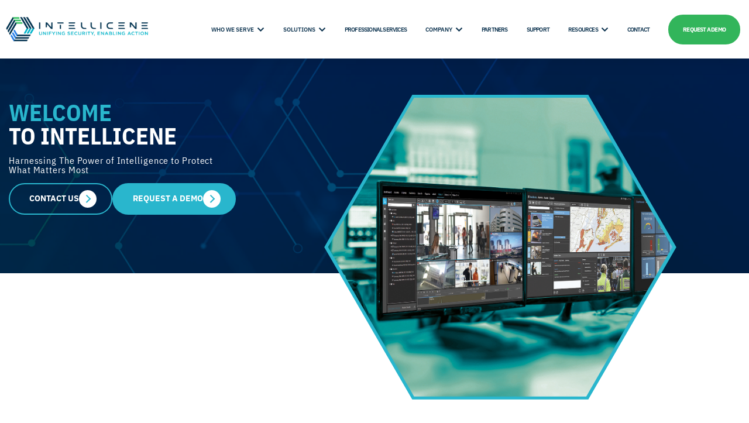

--- FILE ---
content_type: text/html; charset=UTF-8
request_url: https://intellicene.com/
body_size: 114796
content:
<!doctype html>
<html lang="en-US">
<head>
	<meta charset="UTF-8">
	<meta name="viewport" content="width=device-width, initial-scale=1">
	<link rel="profile" href="https://gmpg.org/xfn/11">
	<meta name='robots' content='index, follow, max-image-preview:large, max-snippet:-1, max-video-preview:-1' />

	<!-- This site is optimized with the Yoast SEO plugin v26.6 - https://yoast.com/wordpress/plugins/seo/ -->
	<title>Intelligent Security Solutions - Physical Security Software</title><link rel="preload" data-rocket-preload as="image" href="https://intellicene.com/wp-content/uploads/2024/07/fsdfwer2342.png" fetchpriority="high">
	<meta name="description" content="We offer decades of expertise in security solutions that protect industries, tackle unique challenges, and empower long-term success. Request a demo today!" />
	<link rel="canonical" href="https://intellicene.com/" />
	<meta property="og:locale" content="en_US" />
	<meta property="og:type" content="website" />
	<meta property="og:title" content="Intelligent Security Solutions - Physical Security Software" />
	<meta property="og:description" content="We offer decades of expertise in security solutions that protect industries, tackle unique challenges, and empower long-term success. Request a demo today!" />
	<meta property="og:url" content="https://intellicene.com/" />
	<meta property="og:site_name" content="Intellicene" />
	<meta property="article:modified_time" content="2025-10-16T11:48:14+00:00" />
	<meta property="og:image" content="https://intellicene.com/wp-content/uploads/2024/07/Group-6913-1.png" />
	<meta property="og:image:width" content="604" />
	<meta property="og:image:height" content="521" />
	<meta property="og:image:type" content="image/png" />
	<meta name="twitter:card" content="summary_large_image" />
	<script type="application/ld+json" class="yoast-schema-graph">{"@context":"https://schema.org","@graph":[{"@type":"WebPage","@id":"https://intellicene.com/","url":"https://intellicene.com/","name":"Intelligent Security Solutions - Physical Security Software","isPartOf":{"@id":"https://intellicene.com/#website"},"primaryImageOfPage":{"@id":"https://intellicene.com/#primaryimage"},"image":{"@id":"https://intellicene.com/#primaryimage"},"thumbnailUrl":"https://intellicene.com/wp-content/uploads/2024/07/Group-6913-1.png","datePublished":"2024-07-09T12:59:22+00:00","dateModified":"2025-10-16T11:48:14+00:00","description":"We offer decades of expertise in security solutions that protect industries, tackle unique challenges, and empower long-term success. Request a demo today!","breadcrumb":{"@id":"https://intellicene.com/#breadcrumb"},"inLanguage":"en-US","potentialAction":[{"@type":"ReadAction","target":["https://intellicene.com/"]}]},{"@type":"ImageObject","inLanguage":"en-US","@id":"https://intellicene.com/#primaryimage","url":"https://intellicene.com/wp-content/uploads/2024/07/Group-6913-1.png","contentUrl":"https://intellicene.com/wp-content/uploads/2024/07/Group-6913-1.png","width":604,"height":521},{"@type":"BreadcrumbList","@id":"https://intellicene.com/#breadcrumb","itemListElement":[{"@type":"ListItem","position":1,"name":"Home"}]},{"@type":"WebSite","@id":"https://intellicene.com/#website","url":"https://intellicene.com/","name":"Intellicene","description":"Security Evolved","potentialAction":[{"@type":"SearchAction","target":{"@type":"EntryPoint","urlTemplate":"https://intellicene.com/?s={search_term_string}"},"query-input":{"@type":"PropertyValueSpecification","valueRequired":true,"valueName":"search_term_string"}}],"inLanguage":"en-US"}]}</script>
	<!-- / Yoast SEO plugin. -->


<link rel='dns-prefetch' href='//js.hs-scripts.com' />
<link rel='dns-prefetch' href='//www.googletagmanager.com' />

<link rel="alternate" type="application/rss+xml" title="Intellicene &raquo; Feed" href="https://intellicene.com/feed/" />
<link rel="alternate" type="application/rss+xml" title="Intellicene &raquo; Comments Feed" href="https://intellicene.com/comments/feed/" />
<link rel="alternate" title="oEmbed (JSON)" type="application/json+oembed" href="https://intellicene.com/wp-json/oembed/1.0/embed?url=https%3A%2F%2Fintellicene.com%2F" />
<link rel="alternate" title="oEmbed (XML)" type="text/xml+oembed" href="https://intellicene.com/wp-json/oembed/1.0/embed?url=https%3A%2F%2Fintellicene.com%2F&#038;format=xml" />
<style id='wp-img-auto-sizes-contain-inline-css'>
img:is([sizes=auto i],[sizes^="auto," i]){contain-intrinsic-size:3000px 1500px}
/*# sourceURL=wp-img-auto-sizes-contain-inline-css */
</style>
<style id='wp-emoji-styles-inline-css'>

	img.wp-smiley, img.emoji {
		display: inline !important;
		border: none !important;
		box-shadow: none !important;
		height: 1em !important;
		width: 1em !important;
		margin: 0 0.07em !important;
		vertical-align: -0.1em !important;
		background: none !important;
		padding: 0 !important;
	}
/*# sourceURL=wp-emoji-styles-inline-css */
</style>
<link rel='stylesheet' id='jet-engine-frontend-css' href='https://intellicene.com/wp-content/plugins/jet-engine/assets/css/frontend.css?ver=3.8.1.1' media='all' />
<style id='filebird-block-filebird-gallery-style-inline-css'>
ul.filebird-block-filebird-gallery{margin:auto!important;padding:0!important;width:100%}ul.filebird-block-filebird-gallery.layout-grid{display:grid;grid-gap:20px;align-items:stretch;grid-template-columns:repeat(var(--columns),1fr);justify-items:stretch}ul.filebird-block-filebird-gallery.layout-grid li img{border:1px solid #ccc;box-shadow:2px 2px 6px 0 rgba(0,0,0,.3);height:100%;max-width:100%;-o-object-fit:cover;object-fit:cover;width:100%}ul.filebird-block-filebird-gallery.layout-masonry{-moz-column-count:var(--columns);-moz-column-gap:var(--space);column-gap:var(--space);-moz-column-width:var(--min-width);columns:var(--min-width) var(--columns);display:block;overflow:auto}ul.filebird-block-filebird-gallery.layout-masonry li{margin-bottom:var(--space)}ul.filebird-block-filebird-gallery li{list-style:none}ul.filebird-block-filebird-gallery li figure{height:100%;margin:0;padding:0;position:relative;width:100%}ul.filebird-block-filebird-gallery li figure figcaption{background:linear-gradient(0deg,rgba(0,0,0,.7),rgba(0,0,0,.3) 70%,transparent);bottom:0;box-sizing:border-box;color:#fff;font-size:.8em;margin:0;max-height:100%;overflow:auto;padding:3em .77em .7em;position:absolute;text-align:center;width:100%;z-index:2}ul.filebird-block-filebird-gallery li figure figcaption a{color:inherit}

/*# sourceURL=https://intellicene.com/wp-content/plugins/filebird/blocks/filebird-gallery/build/style-index.css */
</style>
<style id='global-styles-inline-css'>
:root{--wp--preset--aspect-ratio--square: 1;--wp--preset--aspect-ratio--4-3: 4/3;--wp--preset--aspect-ratio--3-4: 3/4;--wp--preset--aspect-ratio--3-2: 3/2;--wp--preset--aspect-ratio--2-3: 2/3;--wp--preset--aspect-ratio--16-9: 16/9;--wp--preset--aspect-ratio--9-16: 9/16;--wp--preset--color--black: #000000;--wp--preset--color--cyan-bluish-gray: #abb8c3;--wp--preset--color--white: #ffffff;--wp--preset--color--pale-pink: #f78da7;--wp--preset--color--vivid-red: #cf2e2e;--wp--preset--color--luminous-vivid-orange: #ff6900;--wp--preset--color--luminous-vivid-amber: #fcb900;--wp--preset--color--light-green-cyan: #7bdcb5;--wp--preset--color--vivid-green-cyan: #00d084;--wp--preset--color--pale-cyan-blue: #8ed1fc;--wp--preset--color--vivid-cyan-blue: #0693e3;--wp--preset--color--vivid-purple: #9b51e0;--wp--preset--gradient--vivid-cyan-blue-to-vivid-purple: linear-gradient(135deg,rgb(6,147,227) 0%,rgb(155,81,224) 100%);--wp--preset--gradient--light-green-cyan-to-vivid-green-cyan: linear-gradient(135deg,rgb(122,220,180) 0%,rgb(0,208,130) 100%);--wp--preset--gradient--luminous-vivid-amber-to-luminous-vivid-orange: linear-gradient(135deg,rgb(252,185,0) 0%,rgb(255,105,0) 100%);--wp--preset--gradient--luminous-vivid-orange-to-vivid-red: linear-gradient(135deg,rgb(255,105,0) 0%,rgb(207,46,46) 100%);--wp--preset--gradient--very-light-gray-to-cyan-bluish-gray: linear-gradient(135deg,rgb(238,238,238) 0%,rgb(169,184,195) 100%);--wp--preset--gradient--cool-to-warm-spectrum: linear-gradient(135deg,rgb(74,234,220) 0%,rgb(151,120,209) 20%,rgb(207,42,186) 40%,rgb(238,44,130) 60%,rgb(251,105,98) 80%,rgb(254,248,76) 100%);--wp--preset--gradient--blush-light-purple: linear-gradient(135deg,rgb(255,206,236) 0%,rgb(152,150,240) 100%);--wp--preset--gradient--blush-bordeaux: linear-gradient(135deg,rgb(254,205,165) 0%,rgb(254,45,45) 50%,rgb(107,0,62) 100%);--wp--preset--gradient--luminous-dusk: linear-gradient(135deg,rgb(255,203,112) 0%,rgb(199,81,192) 50%,rgb(65,88,208) 100%);--wp--preset--gradient--pale-ocean: linear-gradient(135deg,rgb(255,245,203) 0%,rgb(182,227,212) 50%,rgb(51,167,181) 100%);--wp--preset--gradient--electric-grass: linear-gradient(135deg,rgb(202,248,128) 0%,rgb(113,206,126) 100%);--wp--preset--gradient--midnight: linear-gradient(135deg,rgb(2,3,129) 0%,rgb(40,116,252) 100%);--wp--preset--font-size--small: 13px;--wp--preset--font-size--medium: 20px;--wp--preset--font-size--large: 36px;--wp--preset--font-size--x-large: 42px;--wp--preset--spacing--20: 0.44rem;--wp--preset--spacing--30: 0.67rem;--wp--preset--spacing--40: 1rem;--wp--preset--spacing--50: 1.5rem;--wp--preset--spacing--60: 2.25rem;--wp--preset--spacing--70: 3.38rem;--wp--preset--spacing--80: 5.06rem;--wp--preset--shadow--natural: 6px 6px 9px rgba(0, 0, 0, 0.2);--wp--preset--shadow--deep: 12px 12px 50px rgba(0, 0, 0, 0.4);--wp--preset--shadow--sharp: 6px 6px 0px rgba(0, 0, 0, 0.2);--wp--preset--shadow--outlined: 6px 6px 0px -3px rgb(255, 255, 255), 6px 6px rgb(0, 0, 0);--wp--preset--shadow--crisp: 6px 6px 0px rgb(0, 0, 0);}:root { --wp--style--global--content-size: 800px;--wp--style--global--wide-size: 1200px; }:where(body) { margin: 0; }.wp-site-blocks > .alignleft { float: left; margin-right: 2em; }.wp-site-blocks > .alignright { float: right; margin-left: 2em; }.wp-site-blocks > .aligncenter { justify-content: center; margin-left: auto; margin-right: auto; }:where(.wp-site-blocks) > * { margin-block-start: 24px; margin-block-end: 0; }:where(.wp-site-blocks) > :first-child { margin-block-start: 0; }:where(.wp-site-blocks) > :last-child { margin-block-end: 0; }:root { --wp--style--block-gap: 24px; }:root :where(.is-layout-flow) > :first-child{margin-block-start: 0;}:root :where(.is-layout-flow) > :last-child{margin-block-end: 0;}:root :where(.is-layout-flow) > *{margin-block-start: 24px;margin-block-end: 0;}:root :where(.is-layout-constrained) > :first-child{margin-block-start: 0;}:root :where(.is-layout-constrained) > :last-child{margin-block-end: 0;}:root :where(.is-layout-constrained) > *{margin-block-start: 24px;margin-block-end: 0;}:root :where(.is-layout-flex){gap: 24px;}:root :where(.is-layout-grid){gap: 24px;}.is-layout-flow > .alignleft{float: left;margin-inline-start: 0;margin-inline-end: 2em;}.is-layout-flow > .alignright{float: right;margin-inline-start: 2em;margin-inline-end: 0;}.is-layout-flow > .aligncenter{margin-left: auto !important;margin-right: auto !important;}.is-layout-constrained > .alignleft{float: left;margin-inline-start: 0;margin-inline-end: 2em;}.is-layout-constrained > .alignright{float: right;margin-inline-start: 2em;margin-inline-end: 0;}.is-layout-constrained > .aligncenter{margin-left: auto !important;margin-right: auto !important;}.is-layout-constrained > :where(:not(.alignleft):not(.alignright):not(.alignfull)){max-width: var(--wp--style--global--content-size);margin-left: auto !important;margin-right: auto !important;}.is-layout-constrained > .alignwide{max-width: var(--wp--style--global--wide-size);}body .is-layout-flex{display: flex;}.is-layout-flex{flex-wrap: wrap;align-items: center;}.is-layout-flex > :is(*, div){margin: 0;}body .is-layout-grid{display: grid;}.is-layout-grid > :is(*, div){margin: 0;}body{padding-top: 0px;padding-right: 0px;padding-bottom: 0px;padding-left: 0px;}a:where(:not(.wp-element-button)){text-decoration: underline;}:root :where(.wp-element-button, .wp-block-button__link){background-color: #32373c;border-width: 0;color: #fff;font-family: inherit;font-size: inherit;font-style: inherit;font-weight: inherit;letter-spacing: inherit;line-height: inherit;padding-top: calc(0.667em + 2px);padding-right: calc(1.333em + 2px);padding-bottom: calc(0.667em + 2px);padding-left: calc(1.333em + 2px);text-decoration: none;text-transform: inherit;}.has-black-color{color: var(--wp--preset--color--black) !important;}.has-cyan-bluish-gray-color{color: var(--wp--preset--color--cyan-bluish-gray) !important;}.has-white-color{color: var(--wp--preset--color--white) !important;}.has-pale-pink-color{color: var(--wp--preset--color--pale-pink) !important;}.has-vivid-red-color{color: var(--wp--preset--color--vivid-red) !important;}.has-luminous-vivid-orange-color{color: var(--wp--preset--color--luminous-vivid-orange) !important;}.has-luminous-vivid-amber-color{color: var(--wp--preset--color--luminous-vivid-amber) !important;}.has-light-green-cyan-color{color: var(--wp--preset--color--light-green-cyan) !important;}.has-vivid-green-cyan-color{color: var(--wp--preset--color--vivid-green-cyan) !important;}.has-pale-cyan-blue-color{color: var(--wp--preset--color--pale-cyan-blue) !important;}.has-vivid-cyan-blue-color{color: var(--wp--preset--color--vivid-cyan-blue) !important;}.has-vivid-purple-color{color: var(--wp--preset--color--vivid-purple) !important;}.has-black-background-color{background-color: var(--wp--preset--color--black) !important;}.has-cyan-bluish-gray-background-color{background-color: var(--wp--preset--color--cyan-bluish-gray) !important;}.has-white-background-color{background-color: var(--wp--preset--color--white) !important;}.has-pale-pink-background-color{background-color: var(--wp--preset--color--pale-pink) !important;}.has-vivid-red-background-color{background-color: var(--wp--preset--color--vivid-red) !important;}.has-luminous-vivid-orange-background-color{background-color: var(--wp--preset--color--luminous-vivid-orange) !important;}.has-luminous-vivid-amber-background-color{background-color: var(--wp--preset--color--luminous-vivid-amber) !important;}.has-light-green-cyan-background-color{background-color: var(--wp--preset--color--light-green-cyan) !important;}.has-vivid-green-cyan-background-color{background-color: var(--wp--preset--color--vivid-green-cyan) !important;}.has-pale-cyan-blue-background-color{background-color: var(--wp--preset--color--pale-cyan-blue) !important;}.has-vivid-cyan-blue-background-color{background-color: var(--wp--preset--color--vivid-cyan-blue) !important;}.has-vivid-purple-background-color{background-color: var(--wp--preset--color--vivid-purple) !important;}.has-black-border-color{border-color: var(--wp--preset--color--black) !important;}.has-cyan-bluish-gray-border-color{border-color: var(--wp--preset--color--cyan-bluish-gray) !important;}.has-white-border-color{border-color: var(--wp--preset--color--white) !important;}.has-pale-pink-border-color{border-color: var(--wp--preset--color--pale-pink) !important;}.has-vivid-red-border-color{border-color: var(--wp--preset--color--vivid-red) !important;}.has-luminous-vivid-orange-border-color{border-color: var(--wp--preset--color--luminous-vivid-orange) !important;}.has-luminous-vivid-amber-border-color{border-color: var(--wp--preset--color--luminous-vivid-amber) !important;}.has-light-green-cyan-border-color{border-color: var(--wp--preset--color--light-green-cyan) !important;}.has-vivid-green-cyan-border-color{border-color: var(--wp--preset--color--vivid-green-cyan) !important;}.has-pale-cyan-blue-border-color{border-color: var(--wp--preset--color--pale-cyan-blue) !important;}.has-vivid-cyan-blue-border-color{border-color: var(--wp--preset--color--vivid-cyan-blue) !important;}.has-vivid-purple-border-color{border-color: var(--wp--preset--color--vivid-purple) !important;}.has-vivid-cyan-blue-to-vivid-purple-gradient-background{background: var(--wp--preset--gradient--vivid-cyan-blue-to-vivid-purple) !important;}.has-light-green-cyan-to-vivid-green-cyan-gradient-background{background: var(--wp--preset--gradient--light-green-cyan-to-vivid-green-cyan) !important;}.has-luminous-vivid-amber-to-luminous-vivid-orange-gradient-background{background: var(--wp--preset--gradient--luminous-vivid-amber-to-luminous-vivid-orange) !important;}.has-luminous-vivid-orange-to-vivid-red-gradient-background{background: var(--wp--preset--gradient--luminous-vivid-orange-to-vivid-red) !important;}.has-very-light-gray-to-cyan-bluish-gray-gradient-background{background: var(--wp--preset--gradient--very-light-gray-to-cyan-bluish-gray) !important;}.has-cool-to-warm-spectrum-gradient-background{background: var(--wp--preset--gradient--cool-to-warm-spectrum) !important;}.has-blush-light-purple-gradient-background{background: var(--wp--preset--gradient--blush-light-purple) !important;}.has-blush-bordeaux-gradient-background{background: var(--wp--preset--gradient--blush-bordeaux) !important;}.has-luminous-dusk-gradient-background{background: var(--wp--preset--gradient--luminous-dusk) !important;}.has-pale-ocean-gradient-background{background: var(--wp--preset--gradient--pale-ocean) !important;}.has-electric-grass-gradient-background{background: var(--wp--preset--gradient--electric-grass) !important;}.has-midnight-gradient-background{background: var(--wp--preset--gradient--midnight) !important;}.has-small-font-size{font-size: var(--wp--preset--font-size--small) !important;}.has-medium-font-size{font-size: var(--wp--preset--font-size--medium) !important;}.has-large-font-size{font-size: var(--wp--preset--font-size--large) !important;}.has-x-large-font-size{font-size: var(--wp--preset--font-size--x-large) !important;}
:root :where(.wp-block-pullquote){font-size: 1.5em;line-height: 1.6;}
/*# sourceURL=global-styles-inline-css */
</style>
<link rel='stylesheet' id='hello-elementor-css' href='https://intellicene.com/wp-content/themes/hello-elementor/assets/css/reset.css?ver=3.4.5' media='all' />
<link rel='stylesheet' id='hello-elementor-theme-style-css' href='https://intellicene.com/wp-content/themes/hello-elementor/assets/css/theme.css?ver=3.4.5' media='all' />
<link rel='stylesheet' id='hello-elementor-header-footer-css' href='https://intellicene.com/wp-content/themes/hello-elementor/assets/css/header-footer.css?ver=3.4.5' media='all' />
<link rel='stylesheet' id='elementor-frontend-css' href='https://intellicene.com/wp-content/uploads/elementor/css/custom-frontend.min.css?ver=1766155753' media='all' />
<link rel='stylesheet' id='widget-image-css' href='https://intellicene.com/wp-content/plugins/elementor/assets/css/widget-image.min.css?ver=3.33.6' media='all' />
<link rel='stylesheet' id='widget-heading-css' href='https://intellicene.com/wp-content/plugins/elementor/assets/css/widget-heading.min.css?ver=3.33.6' media='all' />
<link rel='stylesheet' id='widget-nested-accordion-css' href='https://intellicene.com/wp-content/plugins/elementor/assets/css/widget-nested-accordion.min.css?ver=3.33.6' media='all' />
<link rel='stylesheet' id='widget-mega-menu-css' href='https://intellicene.com/wp-content/uploads/elementor/css/custom-pro-widget-mega-menu.min.css?ver=1766155753' media='all' />
<link rel='stylesheet' id='e-sticky-css' href='https://intellicene.com/wp-content/plugins/elementor-pro/assets/css/modules/sticky.min.css?ver=3.33.2' media='all' />
<link rel='stylesheet' id='widget-social-icons-css' href='https://intellicene.com/wp-content/plugins/elementor/assets/css/widget-social-icons.min.css?ver=3.33.6' media='all' />
<link rel='stylesheet' id='e-apple-webkit-css' href='https://intellicene.com/wp-content/uploads/elementor/css/custom-apple-webkit.min.css?ver=1766155753' media='all' />
<link rel='stylesheet' id='e-animation-fadeIn-css' href='https://intellicene.com/wp-content/plugins/elementor/assets/lib/animations/styles/fadeIn.min.css?ver=3.33.6' media='all' />
<link rel='stylesheet' id='widget-hotspot-css' href='https://intellicene.com/wp-content/plugins/elementor-pro/assets/css/widget-hotspot.min.css?ver=3.33.2' media='all' />
<link rel='stylesheet' id='e-animation-fadeInUp-css' href='https://intellicene.com/wp-content/plugins/elementor/assets/lib/animations/styles/fadeInUp.min.css?ver=3.33.6' media='all' />
<link rel='stylesheet' id='e-popup-css' href='https://intellicene.com/wp-content/plugins/elementor-pro/assets/css/conditionals/popup.min.css?ver=3.33.2' media='all' />
<link rel='stylesheet' id='widget-video-css' href='https://intellicene.com/wp-content/plugins/elementor/assets/css/widget-video.min.css?ver=3.33.6' media='all' />
<link rel='stylesheet' id='widget-divider-css' href='https://intellicene.com/wp-content/plugins/elementor/assets/css/widget-divider.min.css?ver=3.33.6' media='all' />
<link rel='stylesheet' id='elementor-post-5-css' href='https://intellicene.com/wp-content/uploads/elementor/css/post-5.css?ver=1766155752' media='all' />
<link rel='stylesheet' id='jet-tabs-frontend-css' href='https://intellicene.com/wp-content/plugins/jet-tabs/assets/css/jet-tabs-frontend.css?ver=2.2.12.1' media='all' />
<link rel='stylesheet' id='swiper-css' href='https://intellicene.com/wp-content/plugins/elementor/assets/lib/swiper/v8/css/swiper.min.css?ver=8.4.5' media='all' />
<link rel='stylesheet' id='e-swiper-css' href='https://intellicene.com/wp-content/plugins/elementor/assets/css/conditionals/e-swiper.min.css?ver=3.33.6' media='all' />
<link rel='stylesheet' id='widget-image-carousel-css' href='https://intellicene.com/wp-content/plugins/elementor/assets/css/widget-image-carousel.min.css?ver=3.33.6' media='all' />
<link rel='stylesheet' id='widget-counter-css' href='https://intellicene.com/wp-content/plugins/elementor/assets/css/widget-counter.min.css?ver=3.33.6' media='all' />
<link rel='stylesheet' id='widget-loop-common-css' href='https://intellicene.com/wp-content/plugins/elementor-pro/assets/css/widget-loop-common.min.css?ver=3.33.2' media='all' />
<link rel='stylesheet' id='widget-loop-grid-css' href='https://intellicene.com/wp-content/uploads/elementor/css/custom-pro-widget-loop-grid.min.css?ver=1766155753' media='all' />
<link rel='stylesheet' id='elementor-post-761-css' href='https://intellicene.com/wp-content/uploads/elementor/css/post-761.css?ver=1766155819' media='all' />
<link rel='stylesheet' id='elementor-post-13-css' href='https://intellicene.com/wp-content/uploads/elementor/css/post-13.css?ver=1766155756' media='all' />
<link rel='stylesheet' id='elementor-post-32-css' href='https://intellicene.com/wp-content/uploads/elementor/css/post-32.css?ver=1766155756' media='all' />
<link rel='stylesheet' id='elementor-post-187-css' href='https://intellicene.com/wp-content/uploads/elementor/css/post-187.css?ver=1766155819' media='all' />
<link rel='stylesheet' id='elementor-post-1426-css' href='https://intellicene.com/wp-content/uploads/elementor/css/post-1426.css?ver=1766155756' media='all' />
<link rel='stylesheet' id='elementor-post-557-css' href='https://intellicene.com/wp-content/uploads/elementor/css/post-557.css?ver=1766155756' media='all' />
<link rel='stylesheet' id='elementor-post-269-css' href='https://intellicene.com/wp-content/uploads/elementor/css/post-269.css?ver=1766155756' media='all' />
<link rel='stylesheet' id='elementor-post-204-css' href='https://intellicene.com/wp-content/uploads/elementor/css/post-204.css?ver=1766155757' media='all' />
<link rel='stylesheet' id='hello-elementor-child-style-css' href='https://intellicene.com/wp-content/themes/hello-theme-child-master/style.css?ver=2.0.0' media='all' />
<link rel='stylesheet' id='hello-elementor-child-custom-style-css' href='https://intellicene.com/wp-content/themes/hello-theme-child-master/assets/css/custom.css?ver=1671732731' media='all' />
<link rel='stylesheet' id='elementor-gf-local-ibmplexsanscondensed-css' href='https://intellicene.com/wp-content/uploads/elementor/google-fonts/css/ibmplexsanscondensed.css?ver=1744020025' media='all' />
<link rel='stylesheet' id='elementor-gf-local-ibmplexsans-css' href='https://intellicene.com/wp-content/uploads/elementor/google-fonts/css/ibmplexsans.css?ver=1744020033' media='all' />
<script src="https://intellicene.com/wp-includes/js/jquery/jquery.min.js?ver=3.7.1" id="jquery-core-js"></script>
<script src="https://intellicene.com/wp-includes/js/jquery/jquery-migrate.min.js?ver=3.4.1" id="jquery-migrate-js"></script>

<!-- Google tag (gtag.js) snippet added by Site Kit -->
<!-- Google Analytics snippet added by Site Kit -->
<script src="https://www.googletagmanager.com/gtag/js?id=GT-NFPFGB4G" id="google_gtagjs-js" async></script>
<script id="google_gtagjs-js-after">
window.dataLayer = window.dataLayer || [];function gtag(){dataLayer.push(arguments);}
gtag("set","linker",{"domains":["intellicene.com"]});
gtag("js", new Date());
gtag("set", "developer_id.dZTNiMT", true);
gtag("config", "GT-NFPFGB4G");
 window._googlesitekit = window._googlesitekit || {}; window._googlesitekit.throttledEvents = []; window._googlesitekit.gtagEvent = (name, data) => { var key = JSON.stringify( { name, data } ); if ( !! window._googlesitekit.throttledEvents[ key ] ) { return; } window._googlesitekit.throttledEvents[ key ] = true; setTimeout( () => { delete window._googlesitekit.throttledEvents[ key ]; }, 5 ); gtag( "event", name, { ...data, event_source: "site-kit" } ); }; 
//# sourceURL=google_gtagjs-js-after
</script>
<link rel="https://api.w.org/" href="https://intellicene.com/wp-json/" /><link rel="alternate" title="JSON" type="application/json" href="https://intellicene.com/wp-json/wp/v2/pages/761" /><link rel="EditURI" type="application/rsd+xml" title="RSD" href="https://intellicene.com/xmlrpc.php?rsd" />
<link rel='shortlink' href='https://intellicene.com/' />
<meta name="generator" content="Site Kit by Google 1.168.0" />			<!-- DO NOT COPY THIS SNIPPET! Start of Page Analytics Tracking for HubSpot WordPress plugin v11.3.33-->
			<script class="hsq-set-content-id" data-content-id="standard-page">
				var _hsq = _hsq || [];
				_hsq.push(["setContentType", "standard-page"]);
			</script>
			<!-- DO NOT COPY THIS SNIPPET! End of Page Analytics Tracking for HubSpot WordPress plugin -->
			<meta name="generator" content="performance-lab 4.0.0; plugins: ">
			<style>
				.e-con.e-parent:nth-of-type(n+4):not(.e-lazyloaded):not(.e-no-lazyload),
				.e-con.e-parent:nth-of-type(n+4):not(.e-lazyloaded):not(.e-no-lazyload) * {
					background-image: none !important;
				}
				@media screen and (max-height: 1024px) {
					.e-con.e-parent:nth-of-type(n+3):not(.e-lazyloaded):not(.e-no-lazyload),
					.e-con.e-parent:nth-of-type(n+3):not(.e-lazyloaded):not(.e-no-lazyload) * {
						background-image: none !important;
					}
				}
				@media screen and (max-height: 640px) {
					.e-con.e-parent:nth-of-type(n+2):not(.e-lazyloaded):not(.e-no-lazyload),
					.e-con.e-parent:nth-of-type(n+2):not(.e-lazyloaded):not(.e-no-lazyload) * {
						background-image: none !important;
					}
				}
			</style>
			<link rel="icon" href="https://intellicene.com/wp-content/uploads/2025/05/cropped-Intellicene-website-favicon-32x32.png" sizes="32x32" />
<link rel="icon" href="https://intellicene.com/wp-content/uploads/2025/05/cropped-Intellicene-website-favicon-192x192.png" sizes="192x192" />
<link rel="apple-touch-icon" href="https://intellicene.com/wp-content/uploads/2025/05/cropped-Intellicene-website-favicon-180x180.png" />
<meta name="msapplication-TileImage" content="https://intellicene.com/wp-content/uploads/2025/05/cropped-Intellicene-website-favicon-270x270.png" />
<style id="rocket-lazyrender-inline-css">[data-wpr-lazyrender] {content-visibility: auto;}</style><meta name="generator" content="WP Rocket 3.18.2" data-wpr-features="wpr_automatic_lazy_rendering wpr_oci wpr_preload_links wpr_desktop" /></head>
<body class="home wp-singular page-template-default page page-id-761 wp-embed-responsive wp-theme-hello-elementor wp-child-theme-hello-theme-child-master hello-elementor-default elementor-default elementor-template-full-width elementor-kit-5 elementor-page elementor-page-761">

<style>
:root{--atomic: "Atomic Marker";--inter: "Inter"}.gsap-section .atomic-large{font-size:clamp(3.125rem,1.9231rem + 4.8077vw,6.25rem);line-height:100%;font-family:Atomic Marker;font-weight:400}.gsap-section .atomic-medium{font-size:clamp(2.5rem,.8378rem + 5.3191vw,5.625rem);font-family:Atomic Marker;line-height:100%;font-weight:400}.gsap-section .atomic-small{font-size:clamp(1.4rem,1.2101rem + 2.1277vw,3.125rem);font-family:Atomic Marker;line-height:100%;font-weight:400}.gsap-section .paragraph-medium{font-family:var(--inter);font-size:clamp(12px,.6789rem + 1.4679vw,2rem);font-weight:200}@media only screen and (max-width: 600px){.gsap-section .paragraph-medium{font-size:16px}}.gsap-section .paragraph-large{font-family:var(--inter);font-size:clamp(1rem,.7368rem + 1.4035vw,2rem);font-weight:200}@media only screen and (max-width: 600px){.gsap-section .paragraph-large{font-size:16px}}.gsap-section .paragraph-xlarge{font-family:var(--inter);font-size:clamp(1.125rem,.3558rem + 3.0769vw,3.125rem);font-weight:200}.gsap-section h1,.gsap-section .h1{font-size:3rem,calc(2.5385rem + 2.0513vw),4rem;margin:0;font-weight:400}.gsap-section h2,.gsap-section .h2{font-size:clamp(2.4rem,2.1231rem + 1.2308vw,3rem);font-weight:200}.gsap-section h3,.gsap-section .h3{font-size:clamp(2.1rem,1.9154rem + .8205vw,2.5rem);font-weight:200}.gsap-section p{display:block;margin-block-start:1em;margin-block-end:1em;margin-inline-start:0px;margin-inline-end:0px}:root{--color-green: #6BC40F;--color-orange: #FA7A1F;--color-magenta: #BD16AE;--color-blue: #0000FF;--color-skyblue: #22B7F2}.animated-hero{position:relative;height:41.6666666667vw;padding:4rem 0;padding-top:calc(4rem + 63px);isolation:isolate}.animated-hero .button{color:var(--color-green);border:2px solid var(--color-green);background:transparent;padding:.5em 1em;border-radius:5px;text-decoration:none;cursor:pointer;transition:box-shadow 1s ease}.animated-hero .button:hover{box-shadow:0 0 49px 10px;text-decoration:none}.animated-hero .button-hero{font-size:clamp(.875rem,.6893rem + .7619vw,1.375rem)}.animated-hero svg#IntroSVG,.animated-hero svg#Shapes{height:41.6666666667vw;width:auto;position:absolute;bottom:0;left:0}.animated-hero svg#IntroSVG{z-index:-1}.animated-hero svg#Shapes{z-index:-1}.animated-hero .masked{position:absolute}.animated-hero .content{background-color:#000;padding:40px}.animated-hero .content h2{font-size:20px;font-weight:600}.animated-hero #Section-1{position:absolute;top:50%;left:50%;transform:translate(-50%,-50%);text-align:center;width:100vw;display:grid;place-items:center;grid-template-rows:max-content max-content}.animated-hero #Section-1 h1{max-width:clamp(21.875rem,11.0577rem + 43.2692vw,80vw);color:var(--color-green);margin-bottom:.2em}.animated-hero #Section-1 svg{max-width:55.5555555556vw;margin-left:-1.3888888889vw}.animated-hero #Section-1 p{max-width:clamp(13.125rem,-1.0577rem + 56.7308vw,80vw);margin:.5em 0 0}.animated-hero #Section-2{position:absolute;text-align:center;top:50%;left:117.3611111111vw;transform:translateY(-50%);width:100vw;display:grid;place-items:center;grid-template-rows:max-content max-content}@media only screen and (max-width: 600px){.animated-hero #Section-2{padding:0 4rem;left:101vw}}.animated-hero #Section-2 h2{color:var(--color-green);max-width:clamp(14rem,-1.0577rem + 56.7308vw,80vw)}.animated-hero #Section-2 p{margin-bottom:0;max-width:clamp(14rem,-1.0577rem + 56.7308vw,80vw)}.animated-hero #Section-3{position:absolute;text-align:center;top:50%;left:254vw;transform:translateY(-50%);width:100vw;display:grid;place-items:center;grid-template-rows:max-content max-content max-content;gap:1rem}.animated-hero #Section-3 h2{color:var(--color-green);margin-bottom:0}.animated-hero #Section-3 p{margin-bottom:2rem;max-width:clamp(21.875rem,11.0577rem + 43.2692vw,80vw);max-width:clamp(14rem,-1.0577rem + 56.7308vw,80vw);text-wrap:balance}.animated-hero #Section-3 p:first-child{margin-top:0}.animated-hero #Section-4{position:absolute;top:50%;left:385vw;transform:translateY(-50%);width:100vw;display:grid;place-items:center;grid-template-rows:max-content max-content max-content}@media only screen and (max-width: 600px){.animated-hero #Section-4{left:385vw}}.animated-hero #Section-4 h2{color:var(--color-green);text-align:center}@media only screen and (max-width: 600px){.animated-hero #Section-4 h2{max-width:180px}}.animated-hero #Section-4 .points{display:grid;text-align:center;justify-content:center}.animated-hero #Section-4 .points p.paragraph-xlarge{margin-bottom:1rem}.animated-hero #Section-4 .points p{margin:0 1rem}.animated-hero #Welcome{position:absolute;top:-50px;left:500vw;color:var(--color-green);width:max-content;text-align:center}.animated-hero #Section-5{position:absolute;top:50%;left:502vw;transform:translateY(-50%);width:100vw;display:grid;place-items:center}.animated-hero #Section-5 .wrapper{position:relative;display:grid;grid-template-rows:max-content max-content max-content;max-width:clamp(22rem,11.0577rem + 43.2692vw,80vw);gap:2rem;place-items:center}@media only screen and (max-width: 600px){.animated-hero #Section-5 .wrapper{max-width:100vw;gap:10px}}.animated-hero #Section-5 .copy{display:grid;place-items:center;text-align:center}.animated-hero #Section-5 h2{color:var(--color-green);margin-bottom:0;text-align:center}.animated-hero #Section-5 p{margin-bottom:0;max-width:clamp(22rem,11.0577rem + 43.2692vw,80vw);text-wrap:balance}.animated-hero #Section-5 p:first-child{margin-top:0}.animated-hero-nav{display:grid;top:90vh;place-items:center;width:100%;height:3px;z-index:2}.animated-hero-nav ul{display:inline-flex;list-style:none;gap:8px;padding:0;margin:0;height:4px}.animated-hero-nav ul button{background:rgba(255,255,255,.144);border:none;border-radius:0;padding:0;height:4px;width:clamp(2.5rem,1.1071rem + 5.7143vw,6.25rem);cursor:pointer}.animated-hero-nav ul button:focus,.animated-hero-nav ul button:focus-visible,.animated-hero-nav ul button:focus-within{outline:none}.animated-hero-nav ul button:hover{background:rgba(255,255,255,.34)}.animated-hero-nav ul button.active{background:rgba(255,255,255,.44)}.connector{--box-shadow-color: rgb(101, 18, 18);--width: 6.944444444444445vw;--distance-from-right:24.02777777777778vw;position:absolute;height:4px;width:var(--width);border-top-right-radius:4px;border-top-left-radius:4px;bottom:0;right:var(--distance-from-right);display:block;transition:box-shadow .2s ease;box-shadow:0 0 10vw 5vw var(--box-shadow-color),0 0 1vw .4vw var(--box-shadow-color);background:linear-gradient(90deg,rgb(0,0,0) 0%,rgb(99,98,98) 50%,rgb(0,0,0) 100%)}.connector.active{--box-shadow-color: rgba(106,196,15,1);background:linear-gradient(90deg,rgb(33,150,243) 0%,rgb(244,67,54) 50%,rgb(76,175,80) 100%)}#Connector-2{--distance-from-right: 29.3vw}.separator{position:relative}.separator svg{fill:transparent;width:100vw}.glow{--glow-box-shadow: 0px 0px 144px 44px rgba(0,0,255,.44);content:"";position:absolute;top:0;left:0;box-shadow:var(--glow-box-shadow);width:44%;height:0px;z-index:-1}.glow-blue{--glow-box-shadow: 0px 0px 144px 45px rgba(0,0,255,.44)}.glow-green{left:unset;right:0;--glow-box-shadow: 0px 0px 144px 44px rgba(106,196,15,.44)}.glow-cyan{left:unset;width:50%;right:25%;--glow-box-shadow: 0px 0px 144px 44px rgba(34,183,242,.44)}.glow-magenta{left:unset;right:0%;--glow-box-shadow: 0px 0px 144px 44px rgba(189, 22, 174, .44)}#next{position:relative;border-top:1px solid rgba(255,255,255,.144)}#next:after{content:"";width:100%;height:100%;background:url(/wp-content/uploads/2023/11/hexagon-bg-1.svg) no-repeat top left;background-size:cover;display:block;opacity:.05;position:absolute;top:0;left:0;z-index:-1}#next .button-image{opacity:.64}#nextIntro{position:absolute;left:10%;top:10%;max-width:40vw;text-wrap:balance}#downArrow{position:absolute;top:102%;left:50%;transform:translate(-50%);background-color:transparent;border:none;cursor:pointer}#downArrow svg{width:100px;height:100px;fill:none;opacity:.4;transition:all .4s ease}#downArrow svg path{transition:all .4s ease}#downArrow:hover svg{opacity:1}#downArrow:hover svg path{transform:translateY(3px)}.hexagon-buttons-wrapper{padding:4rem 2rem;display:grid;width:100vw;justify-content:center}.hexagon-buttons-wrapper .hexagon-buttons{width:100%;display:inline-flex;justify-content:center;flex-wrap:wrap;grid-template-columns:repeat(3,1fr);gap:100px}.hexagon-buttons-wrapper .hexagon-buttons .hexagon-button{overflow:visible;will-change:transform}.hexagon-buttons-wrapper .hexagon-buttons .hexagon-button svg{overflow:visible;width:300px}.hexagon-buttons-wrapper .hexagon-buttons .hexagon-button svg a text{font-family:var(--inter);fill:#fff;font-size:18px;font-weight:700;transition:fill .4s ease}.hexagon-buttons-wrapper .hexagon-buttons .hexagon-button svg a rect{pointer-events:all;cursor:pointer;background-color:red}.hexagon-buttons-wrapper .hexagon-buttons .hexagon-button svg a:hover text{fill:var(--color-green)}.gsap-section{position:relative;overflow:hidden;width:100vw}.hexagon-button svg path,.hexagon-button svg line,.hexagon-button svg polygon,.hexagon-button svg polyline,svg#Shapes path,svg#Shapes line,svg#Shapes polygon,svg#Shapes polyline,svg#nextSVG path,svg#nextSVG line,svg#nextSVG polygon,svg#nextSVG polyline,svg#cycleSVG path,svg#cycleSVG line,svg#cycleSVG polygon,svg#cycleSVG polyline{fill:none;stroke:#fff;stroke-width:3;stroke-miterlimit:10}.hexagon-button svg g.filter,svg#Shapes g.filter,svg#nextSVG g.filter,svg#cycleSVG g.filter{filter:url(#neon)}.sr-only{visibility:hidden}.grid-background{position:absolute;opacity:.2;z-index:-1}.grid-background img{width:100vw}.pin-spacer{background-color:#0c111dde;background-size:44px 44px;background-image:radial-gradient(circle,rgba(255,255,255,.144) 1px,rgba(0,0,0,0) 1px)}.cycle{position:relative;border-top:1px solid rgba(255,255,255,.144);margin-top:-5px}.cycle .cycle-link{pointer-events:fill}.cycle:after{content:"";width:100%;height:100%;background:url(/wp-content/uploads/2023/11/hexagon-bg-2.svg) no-repeat top left;background-size:cover;display:block;opacity:.05;position:absolute;top:0;left:0;z-index:-1}#cycleSVG #cycleLogos{fill:#fff}#cycleSVG #cycleLogos path{stroke-width:0;fill:#fff}#cycleSVG #cycleText{fill:#fff;font-size:21px;font-weight:600}.hero-background-image{position:absolute;top:0;left:50vw;height:100%!important;z-index:-2;opacity:.05}#HeroBackgroundImage-1{opacity:.3;left:10vw}#HeroBackgroundImage-2{opacity:.4;left:200vw}#HeroBackgroundImage-3{opacity:.05;left:140vw}#HeroBackgroundImage-4{left:401vw;opacity:.1}#HeroBackgroundImage-5{left:300vw;opacity:.1}#HeroBackgroundImage-6{left:450vw;opacity:.3}#HeroBackgroundImage-7{left:0;opacity:.05}#HeroBackgroundImage-8{left:530vw;opacity:.3;transform:rotate(180deg)}.barrier{display:block;width:100%;background-color:#dfdfdf66;height:364px;position:absolute;-webkit-backdrop-filter:blur(8px);backdrop-filter:blur(8px);box-shadow:0 0 50px 20px #000}
	
	
</style>

<a class="skip-link screen-reader-text" href="#content">Skip to content</a>

		<header  data-elementor-type="header" data-elementor-id="13" class="elementor elementor-13 elementor-location-header" data-elementor-post-type="elementor_library">
			<div class="elementor-element elementor-element-cc1b7ca e-flex e-con-boxed e-con e-parent" data-id="cc1b7ca" data-element_type="container" data-settings="{&quot;background_background&quot;:&quot;classic&quot;,&quot;sticky&quot;:&quot;top&quot;,&quot;sticky_on&quot;:[&quot;widescreen&quot;,&quot;desktop&quot;,&quot;laptop&quot;,&quot;tablet_extra&quot;,&quot;tablet&quot;,&quot;mobile_extra&quot;,&quot;mobile&quot;],&quot;sticky_offset&quot;:0,&quot;sticky_effects_offset&quot;:0,&quot;sticky_anchor_link_offset&quot;:0}">
					<div  class="e-con-inner">
				<div class="elementor-element elementor-element-2ee6c81 elementor-widget__width-initial elementor-widget-widescreen__width-initial elementor-widget elementor-widget-image" data-id="2ee6c81" data-element_type="widget" data-widget_type="image.default">
				<div class="elementor-widget-container">
																<a href="/">
							<img fetchpriority="high" width="1392" height="247" src="https://intellicene.com/wp-content/uploads/2023/09/INTELLICENE_2025_LOGO_HZ_TAG_RGB_FINAL.jpg" class="attachment-full size-full wp-image-1648" alt="" srcset="https://intellicene.com/wp-content/uploads/2023/09/INTELLICENE_2025_LOGO_HZ_TAG_RGB_FINAL.jpg 1392w, https://intellicene.com/wp-content/uploads/2023/09/INTELLICENE_2025_LOGO_HZ_TAG_RGB_FINAL-300x53.jpg 300w, https://intellicene.com/wp-content/uploads/2023/09/INTELLICENE_2025_LOGO_HZ_TAG_RGB_FINAL-1024x182.jpg 1024w, https://intellicene.com/wp-content/uploads/2023/09/INTELLICENE_2025_LOGO_HZ_TAG_RGB_FINAL-768x136.jpg 768w" sizes="(max-width: 1392px) 100vw, 1392px" />								</a>
															</div>
				</div>
		<div class="elementor-element elementor-element-45cb112 e-con-full e-flex e-con e-child" data-id="45cb112" data-element_type="container">
				<div class="elementor-element elementor-element-6430ed3 e-fit_to_content e-n-menu-layout-horizontal e-n-menu-tablet elementor-widget elementor-widget-n-menu" data-id="6430ed3" data-element_type="widget" id="mainNav" data-settings="{&quot;menu_items&quot;:[{&quot;item_title&quot;:&quot;Who We Serve&quot;,&quot;_id&quot;:&quot;ff17781&quot;,&quot;item_dropdown_content&quot;:&quot;yes&quot;,&quot;item_link&quot;:{&quot;url&quot;:&quot;&quot;,&quot;is_external&quot;:&quot;&quot;,&quot;nofollow&quot;:&quot;&quot;,&quot;custom_attributes&quot;:&quot;&quot;},&quot;item_icon&quot;:{&quot;value&quot;:&quot;&quot;,&quot;library&quot;:&quot;&quot;},&quot;item_icon_active&quot;:null,&quot;element_id&quot;:&quot;&quot;},{&quot;item_title&quot;:&quot;Solutions&quot;,&quot;_id&quot;:&quot;590c2c7&quot;,&quot;item_dropdown_content&quot;:&quot;yes&quot;,&quot;item_link&quot;:{&quot;url&quot;:&quot;&quot;,&quot;is_external&quot;:&quot;&quot;,&quot;nofollow&quot;:&quot;&quot;,&quot;custom_attributes&quot;:&quot;&quot;},&quot;item_icon&quot;:{&quot;value&quot;:&quot;&quot;,&quot;library&quot;:&quot;&quot;},&quot;item_icon_active&quot;:null,&quot;element_id&quot;:&quot;&quot;},{&quot;item_title&quot;:&quot;Professional Services&quot;,&quot;item_link&quot;:{&quot;url&quot;:&quot;\/intellicene-professional-services\/&quot;,&quot;is_external&quot;:&quot;&quot;,&quot;nofollow&quot;:&quot;&quot;,&quot;custom_attributes&quot;:&quot;&quot;},&quot;_id&quot;:&quot;c701244&quot;,&quot;item_dropdown_content&quot;:&quot;no&quot;,&quot;item_icon&quot;:{&quot;value&quot;:&quot;&quot;,&quot;library&quot;:&quot;&quot;},&quot;item_icon_active&quot;:null,&quot;element_id&quot;:&quot;&quot;},{&quot;item_title&quot;:&quot;Company&quot;,&quot;item_dropdown_content&quot;:&quot;yes&quot;,&quot;_id&quot;:&quot;d2209e8&quot;,&quot;item_link&quot;:{&quot;url&quot;:&quot;&quot;,&quot;is_external&quot;:&quot;&quot;,&quot;nofollow&quot;:&quot;&quot;,&quot;custom_attributes&quot;:&quot;&quot;},&quot;item_icon&quot;:{&quot;value&quot;:&quot;&quot;,&quot;library&quot;:&quot;&quot;},&quot;item_icon_active&quot;:null,&quot;element_id&quot;:&quot;&quot;},{&quot;item_title&quot;:&quot;Partners&quot;,&quot;_id&quot;:&quot;f57ce4a&quot;,&quot;item_link&quot;:{&quot;url&quot;:&quot;\/partners\/&quot;,&quot;is_external&quot;:&quot;&quot;,&quot;nofollow&quot;:&quot;&quot;,&quot;custom_attributes&quot;:&quot;&quot;},&quot;item_dropdown_content&quot;:&quot;&quot;,&quot;item_icon&quot;:{&quot;value&quot;:&quot;&quot;,&quot;library&quot;:&quot;&quot;},&quot;item_icon_active&quot;:null,&quot;element_id&quot;:&quot;&quot;},{&quot;_id&quot;:&quot;797eabd&quot;,&quot;item_title&quot;:&quot;Support&quot;,&quot;item_dropdown_content&quot;:&quot;&quot;,&quot;item_link&quot;:{&quot;url&quot;:&quot;\/support\/&quot;,&quot;is_external&quot;:&quot;&quot;,&quot;nofollow&quot;:&quot;&quot;,&quot;custom_attributes&quot;:&quot;&quot;},&quot;item_icon&quot;:{&quot;value&quot;:&quot;&quot;,&quot;library&quot;:&quot;&quot;},&quot;item_icon_active&quot;:null,&quot;element_id&quot;:&quot;&quot;},{&quot;item_title&quot;:&quot;Resources&quot;,&quot;item_dropdown_content&quot;:&quot;yes&quot;,&quot;item_link&quot;:{&quot;url&quot;:&quot;\/resources\/&quot;,&quot;is_external&quot;:&quot;&quot;,&quot;nofollow&quot;:&quot;&quot;,&quot;custom_attributes&quot;:&quot;&quot;},&quot;_id&quot;:&quot;1263768&quot;,&quot;item_icon&quot;:{&quot;value&quot;:&quot;&quot;,&quot;library&quot;:&quot;&quot;},&quot;item_icon_active&quot;:null,&quot;element_id&quot;:&quot;&quot;},{&quot;_id&quot;:&quot;bf7e653&quot;,&quot;item_title&quot;:&quot;Contact&quot;,&quot;item_link&quot;:{&quot;url&quot;:&quot;\/contact-us\/&quot;,&quot;is_external&quot;:&quot;&quot;,&quot;nofollow&quot;:&quot;&quot;,&quot;custom_attributes&quot;:&quot;&quot;},&quot;item_dropdown_content&quot;:&quot;no&quot;,&quot;item_icon&quot;:{&quot;value&quot;:&quot;&quot;,&quot;library&quot;:&quot;&quot;},&quot;item_icon_active&quot;:null,&quot;element_id&quot;:&quot;&quot;},{&quot;_id&quot;:&quot;c7b5a24&quot;,&quot;item_title&quot;:&quot;Request a Demo&quot;,&quot;element_id&quot;:&quot;request-a-demo&quot;,&quot;__dynamic__&quot;:{&quot;item_link&quot;:&quot;[elementor-tag id=\&quot;4cbd659\&quot; name=\&quot;popup\&quot; settings=\&quot;%7B%22popup%22%3A%22557%22%7D\&quot;]&quot;},&quot;item_link&quot;:{&quot;url&quot;:&quot;#elementor-action%3Aaction%3Dpopup%3Aopen%26settings%3DeyJpZCI6IjU1NyIsInRvZ2dsZSI6ZmFsc2V9&quot;,&quot;is_external&quot;:&quot;&quot;,&quot;nofollow&quot;:&quot;&quot;,&quot;custom_attributes&quot;:&quot;&quot;},&quot;item_dropdown_content&quot;:&quot;no&quot;,&quot;item_icon&quot;:{&quot;value&quot;:&quot;&quot;,&quot;library&quot;:&quot;&quot;},&quot;item_icon_active&quot;:null}],&quot;content_width&quot;:&quot;fit_to_content&quot;,&quot;item_position_horizontal&quot;:&quot;end&quot;,&quot;item_position_horizontal_tablet&quot;:&quot;start&quot;,&quot;menu_item_title_distance_from_content_tablet&quot;:{&quot;unit&quot;:&quot;px&quot;,&quot;size&quot;:0,&quot;sizes&quot;:[]},&quot;item_position_horizontal_widescreen&quot;:&quot;end&quot;,&quot;item_position_horizontal_laptop&quot;:&quot;start&quot;,&quot;item_layout&quot;:&quot;horizontal&quot;,&quot;open_on&quot;:&quot;hover&quot;,&quot;horizontal_scroll&quot;:&quot;disable&quot;,&quot;breakpoint_selector&quot;:&quot;tablet&quot;,&quot;menu_item_title_distance_from_content&quot;:{&quot;unit&quot;:&quot;px&quot;,&quot;size&quot;:0,&quot;sizes&quot;:[]},&quot;menu_item_title_distance_from_content_widescreen&quot;:{&quot;unit&quot;:&quot;px&quot;,&quot;size&quot;:&quot;&quot;,&quot;sizes&quot;:[]},&quot;menu_item_title_distance_from_content_laptop&quot;:{&quot;unit&quot;:&quot;px&quot;,&quot;size&quot;:&quot;&quot;,&quot;sizes&quot;:[]},&quot;menu_item_title_distance_from_content_tablet_extra&quot;:{&quot;unit&quot;:&quot;px&quot;,&quot;size&quot;:&quot;&quot;,&quot;sizes&quot;:[]},&quot;menu_item_title_distance_from_content_mobile_extra&quot;:{&quot;unit&quot;:&quot;px&quot;,&quot;size&quot;:&quot;&quot;,&quot;sizes&quot;:[]},&quot;menu_item_title_distance_from_content_mobile&quot;:{&quot;unit&quot;:&quot;px&quot;,&quot;size&quot;:&quot;&quot;,&quot;sizes&quot;:[]}}" data-widget_type="mega-menu.default">
				<div class="elementor-widget-container">
							<nav class="e-n-menu" data-widget-number="105" aria-label="Menu">
					<button class="e-n-menu-toggle" id="menu-toggle-105" aria-haspopup="true" aria-expanded="false" aria-controls="menubar-105" aria-label="Menu Toggle">
			<span class="e-n-menu-toggle-icon e-open">
				<svg class="e-font-icon-svg e-eicon-menu-bar" viewBox="0 0 1000 1000" xmlns="http://www.w3.org/2000/svg"><path d="M104 333H896C929 333 958 304 958 271S929 208 896 208H104C71 208 42 237 42 271S71 333 104 333ZM104 583H896C929 583 958 554 958 521S929 458 896 458H104C71 458 42 487 42 521S71 583 104 583ZM104 833H896C929 833 958 804 958 771S929 708 896 708H104C71 708 42 737 42 771S71 833 104 833Z"></path></svg>			</span>
			<span class="e-n-menu-toggle-icon e-close">
				<svg class="e-font-icon-svg e-eicon-close" viewBox="0 0 1000 1000" xmlns="http://www.w3.org/2000/svg"><path d="M742 167L500 408 258 167C246 154 233 150 217 150 196 150 179 158 167 167 154 179 150 196 150 212 150 229 154 242 171 254L408 500 167 742C138 771 138 800 167 829 196 858 225 858 254 829L496 587 738 829C750 842 767 846 783 846 800 846 817 842 829 829 842 817 846 804 846 783 846 767 842 750 829 737L588 500 833 258C863 229 863 200 833 171 804 137 775 137 742 167Z"></path></svg>			</span>
		</button>
					<div class="e-n-menu-wrapper" id="menubar-105" aria-labelledby="menu-toggle-105">
				<ul class="e-n-menu-heading">
								<li class="e-n-menu-item">
				<div id="e-n-menu-title-1051" class="e-n-menu-title">
					<div class="e-n-menu-title-container">												<span class="e-n-menu-title-text">
							Who We Serve						</span>
					</div>											<button id="e-n-menu-dropdown-icon-1051" class="e-n-menu-dropdown-icon e-focus" data-tab-index="1" aria-haspopup="true" aria-expanded="false" aria-controls="e-n-menu-content-1051" >
							<span class="e-n-menu-dropdown-icon-opened">
								<svg aria-hidden="true" class="e-font-icon-svg e-fas-chevron-up" viewBox="0 0 448 512" xmlns="http://www.w3.org/2000/svg"><path d="M240.971 130.524l194.343 194.343c9.373 9.373 9.373 24.569 0 33.941l-22.667 22.667c-9.357 9.357-24.522 9.375-33.901.04L224 227.495 69.255 381.516c-9.379 9.335-24.544 9.317-33.901-.04l-22.667-22.667c-9.373-9.373-9.373-24.569 0-33.941L207.03 130.525c9.372-9.373 24.568-9.373 33.941-.001z"></path></svg>								<span class="elementor-screen-only">Close Who We Serve</span>
							</span>
							<span class="e-n-menu-dropdown-icon-closed">
								<svg aria-hidden="true" class="e-font-icon-svg e-fas-chevron-down" viewBox="0 0 448 512" xmlns="http://www.w3.org/2000/svg"><path d="M207.029 381.476L12.686 187.132c-9.373-9.373-9.373-24.569 0-33.941l22.667-22.667c9.357-9.357 24.522-9.375 33.901-.04L224 284.505l154.745-154.021c9.379-9.335 24.544-9.317 33.901.04l22.667 22.667c9.373 9.373 9.373 24.569 0 33.941L240.971 381.476c-9.373 9.372-24.569 9.372-33.942 0z"></path></svg>								<span class="elementor-screen-only">Open Who We Serve</span>
							</span>
						</button>
									</div>
									<div class="e-n-menu-content">
						<div id="e-n-menu-content-1051" data-tab-index="1" aria-labelledby="e-n-menu-dropdown-icon-1051" class="elementor-element elementor-element-ed00ce1 e-flex e-con-boxed e-con e-child" data-id="ed00ce1" data-element_type="container" data-settings="{&quot;background_background&quot;:&quot;classic&quot;}">
					<div  class="e-con-inner">
		<div class="elementor-element elementor-element-412492e e-flex e-con-boxed e-con e-child" data-id="412492e" data-element_type="container">
					<div  class="e-con-inner">
				<div class="elementor-element elementor-element-97cf250 elementor-widget elementor-widget-heading" data-id="97cf250" data-element_type="widget" data-widget_type="heading.default">
				<div class="elementor-widget-container">
					<span class="elementor-heading-title elementor-size-default"><a href="/industry-overview/">Overview</a></span>				</div>
				</div>
				<div class="elementor-element elementor-element-3085ff6 elementor-widget elementor-widget-heading" data-id="3085ff6" data-element_type="widget" data-widget_type="heading.default">
				<div class="elementor-widget-container">
					<span class="elementor-heading-title elementor-size-default"><a href="/retail/">Retail</a></span>				</div>
				</div>
				<div class="elementor-element elementor-element-d421edd elementor-widget elementor-widget-heading" data-id="d421edd" data-element_type="widget" data-widget_type="heading.default">
				<div class="elementor-widget-container">
					<span class="elementor-heading-title elementor-size-default"><a href="https://intellicene.com/airports/">Airport</a></span>				</div>
				</div>
				<div class="elementor-element elementor-element-3b4ae2d elementor-widget elementor-widget-heading" data-id="3b4ae2d" data-element_type="widget" data-widget_type="heading.default">
				<div class="elementor-widget-container">
					<span class="elementor-heading-title elementor-size-default"><a href="/rail/">Transportation</a></span>				</div>
				</div>
				<div class="elementor-element elementor-element-2158381 elementor-widget elementor-widget-heading" data-id="2158381" data-element_type="widget" data-widget_type="heading.default">
				<div class="elementor-widget-container">
					<span class="elementor-heading-title elementor-size-default"><a href="/healthcare/">Healthcare</a></span>				</div>
				</div>
				<div class="elementor-element elementor-element-38272c1 elementor-widget elementor-widget-heading" data-id="38272c1" data-element_type="widget" data-widget_type="heading.default">
				<div class="elementor-widget-container">
					<span class="elementor-heading-title elementor-size-default"><a href="/safe-cities/">Safe Cities</a></span>				</div>
				</div>
				<div class="elementor-element elementor-element-22dae5b elementor-widget elementor-widget-heading" data-id="22dae5b" data-element_type="widget" data-widget_type="heading.default">
				<div class="elementor-widget-container">
					<span class="elementor-heading-title elementor-size-default"><a href="/higher-education/">Higher Education</a></span>				</div>
				</div>
				<div class="elementor-element elementor-element-87a5c8f hide elementor-widget elementor-widget-n-accordion" data-id="87a5c8f" data-element_type="widget" data-settings="{&quot;default_state&quot;:&quot;all_collapsed&quot;,&quot;max_items_expended&quot;:&quot;one&quot;,&quot;n_accordion_animation_duration&quot;:{&quot;unit&quot;:&quot;ms&quot;,&quot;size&quot;:400,&quot;sizes&quot;:[]}}" data-widget_type="nested-accordion.default">
				<div class="elementor-widget-container">
							<div class="e-n-accordion" aria-label="Accordion. Open links with Enter or Space, close with Escape, and navigate with Arrow Keys">
						<details id="e-n-accordion-item-1420" class="e-n-accordion-item" >
				<summary class="e-n-accordion-item-title" data-accordion-index="1" tabindex="0" aria-expanded="false" aria-controls="e-n-accordion-item-1420" >
					<span class='e-n-accordion-item-title-header'><div class="e-n-accordion-item-title-text"> Industrial </div></span>
							<span class='e-n-accordion-item-title-icon'>
			<span class='e-opened' ><svg aria-hidden="true" class="e-font-icon-svg e-fas-minus" viewBox="0 0 448 512" xmlns="http://www.w3.org/2000/svg"><path d="M416 208H32c-17.67 0-32 14.33-32 32v32c0 17.67 14.33 32 32 32h384c17.67 0 32-14.33 32-32v-32c0-17.67-14.33-32-32-32z"></path></svg></span>
			<span class='e-closed'><svg aria-hidden="true" class="e-font-icon-svg e-fas-plus" viewBox="0 0 448 512" xmlns="http://www.w3.org/2000/svg"><path d="M416 208H272V64c0-17.67-14.33-32-32-32h-32c-17.67 0-32 14.33-32 32v144H32c-17.67 0-32 14.33-32 32v32c0 17.67 14.33 32 32 32h144v144c0 17.67 14.33 32 32 32h32c17.67 0 32-14.33 32-32V304h144c17.67 0 32-14.33 32-32v-32c0-17.67-14.33-32-32-32z"></path></svg></span>
		</span>

						</summary>
				<div role="region" aria-labelledby="e-n-accordion-item-1420" class="elementor-element elementor-element-23e6de1 e-con-full e-flex e-con e-child" data-id="23e6de1" data-element_type="container">
				<div class="elementor-element elementor-element-ef6579b elementor-widget elementor-widget-heading" data-id="ef6579b" data-element_type="widget" data-widget_type="heading.default">
				<div class="elementor-widget-container">
					<span class="elementor-heading-title elementor-size-default">Mining</span>				</div>
				</div>
				<div class="elementor-element elementor-element-1052f11 elementor-widget elementor-widget-heading" data-id="1052f11" data-element_type="widget" data-widget_type="heading.default">
				<div class="elementor-widget-container">
					<span class="elementor-heading-title elementor-size-default">Oil + Gas</span>				</div>
				</div>
				</div>
					</details>
					</div>
						</div>
				</div>
					</div>
				</div>
					</div>
				</div>
							</div>
							</li>
					<li class="e-n-menu-item">
				<div id="e-n-menu-title-1052" class="e-n-menu-title">
					<div class="e-n-menu-title-container">												<span class="e-n-menu-title-text">
							Solutions						</span>
					</div>											<button id="e-n-menu-dropdown-icon-1052" class="e-n-menu-dropdown-icon e-focus" data-tab-index="2" aria-haspopup="true" aria-expanded="false" aria-controls="e-n-menu-content-1052" >
							<span class="e-n-menu-dropdown-icon-opened">
								<svg aria-hidden="true" class="e-font-icon-svg e-fas-chevron-up" viewBox="0 0 448 512" xmlns="http://www.w3.org/2000/svg"><path d="M240.971 130.524l194.343 194.343c9.373 9.373 9.373 24.569 0 33.941l-22.667 22.667c-9.357 9.357-24.522 9.375-33.901.04L224 227.495 69.255 381.516c-9.379 9.335-24.544 9.317-33.901-.04l-22.667-22.667c-9.373-9.373-9.373-24.569 0-33.941L207.03 130.525c9.372-9.373 24.568-9.373 33.941-.001z"></path></svg>								<span class="elementor-screen-only">Close Solutions</span>
							</span>
							<span class="e-n-menu-dropdown-icon-closed">
								<svg aria-hidden="true" class="e-font-icon-svg e-fas-chevron-down" viewBox="0 0 448 512" xmlns="http://www.w3.org/2000/svg"><path d="M207.029 381.476L12.686 187.132c-9.373-9.373-9.373-24.569 0-33.941l22.667-22.667c9.357-9.357 24.522-9.375 33.901-.04L224 284.505l154.745-154.021c9.379-9.335 24.544-9.317 33.901.04l22.667 22.667c9.373 9.373 9.373 24.569 0 33.941L240.971 381.476c-9.373 9.372-24.569 9.372-33.942 0z"></path></svg>								<span class="elementor-screen-only">Open Solutions</span>
							</span>
						</button>
									</div>
									<div class="e-n-menu-content">
						<div id="e-n-menu-content-1052" data-tab-index="2" aria-labelledby="e-n-menu-dropdown-icon-1052" class="elementor-element elementor-element-6f139fc e-flex e-con-boxed e-con e-child" data-id="6f139fc" data-element_type="container">
					<div  class="e-con-inner">
		<div class="elementor-element elementor-element-5901666 e-flex e-con-boxed e-con e-child" data-id="5901666" data-element_type="container">
					<div  class="e-con-inner">
				<div class="elementor-element elementor-element-2ab1495 elementor-widget elementor-widget-heading" data-id="2ab1495" data-element_type="widget" data-widget_type="heading.default">
				<div class="elementor-widget-container">
					<span class="elementor-heading-title elementor-size-default"><a href="/symphia-overview/">Overview</a></span>				</div>
				</div>
				<div class="elementor-element elementor-element-dc67103 elementor-widget elementor-widget-heading" data-id="dc67103" data-element_type="widget" data-widget_type="heading.default">
				<div class="elementor-widget-container">
					<span class="elementor-heading-title elementor-size-default"><a href="/symphia-control/">Control</a></span>				</div>
				</div>
				<div class="elementor-element elementor-element-ee85f23 elementor-widget elementor-widget-heading" data-id="ee85f23" data-element_type="widget" data-widget_type="heading.default">
				<div class="elementor-widget-container">
					<span class="elementor-heading-title elementor-size-default"><a href="/symphia-vms/">VMS</a></span>				</div>
				</div>
				<div class="elementor-element elementor-element-97f7f94 elementor-widget elementor-widget-heading" data-id="97f7f94" data-element_type="widget" data-widget_type="heading.default">
				<div class="elementor-widget-container">
					<span class="elementor-heading-title elementor-size-default"><a href="/symphia-nowforce/">NowForce</a></span>				</div>
				</div>
				<div class="elementor-element elementor-element-64314e1 elementor-widget elementor-widget-heading" data-id="64314e1" data-element_type="widget" data-widget_type="heading.default">
				<div class="elementor-widget-container">
					<span class="elementor-heading-title elementor-size-default"><a href="/symphia-one/">Intellicene One</a></span>				</div>
				</div>
				<div class="elementor-element elementor-element-47a36d6 elementor-widget elementor-widget-heading" data-id="47a36d6" data-element_type="widget" data-widget_type="heading.default">
				<div class="elementor-widget-container">
					<span class="elementor-heading-title elementor-size-default"><a href="/symphia-insight/">Insight</a></span>				</div>
				</div>
				<div class="elementor-element elementor-element-ef55c98 elementor-widget elementor-widget-heading" data-id="ef55c98" data-element_type="widget" data-widget_type="heading.default">
				<div class="elementor-widget-container">
					<span class="elementor-heading-title elementor-size-default"><a href="/symphia-facedetect/">FaceDetect</a></span>				</div>
				</div>
				<div class="elementor-element elementor-element-df47e30 elementor-widget elementor-widget-heading" data-id="df47e30" data-element_type="widget" data-widget_type="heading.default">
				<div class="elementor-widget-container">
					<span class="elementor-heading-title elementor-size-default"><a href="/symphia-integrations/">Integrations</a></span>				</div>
				</div>
					</div>
				</div>
					</div>
				</div>
							</div>
							</li>
					<li class="e-n-menu-item">
				<div id="e-n-menu-title-1053" class="e-n-menu-title">
					<a class="e-n-menu-title-container e-focus e-link" href="/intellicene-professional-services/">												<span class="e-n-menu-title-text">
							Professional Services						</span>
					</a>									</div>
							</li>
					<li class="e-n-menu-item">
				<div id="e-n-menu-title-1054" class="e-n-menu-title">
					<div class="e-n-menu-title-container">												<span class="e-n-menu-title-text">
							Company						</span>
					</div>											<button id="e-n-menu-dropdown-icon-1054" class="e-n-menu-dropdown-icon e-focus" data-tab-index="4" aria-haspopup="true" aria-expanded="false" aria-controls="e-n-menu-content-1054" >
							<span class="e-n-menu-dropdown-icon-opened">
								<svg aria-hidden="true" class="e-font-icon-svg e-fas-chevron-up" viewBox="0 0 448 512" xmlns="http://www.w3.org/2000/svg"><path d="M240.971 130.524l194.343 194.343c9.373 9.373 9.373 24.569 0 33.941l-22.667 22.667c-9.357 9.357-24.522 9.375-33.901.04L224 227.495 69.255 381.516c-9.379 9.335-24.544 9.317-33.901-.04l-22.667-22.667c-9.373-9.373-9.373-24.569 0-33.941L207.03 130.525c9.372-9.373 24.568-9.373 33.941-.001z"></path></svg>								<span class="elementor-screen-only">Close Company</span>
							</span>
							<span class="e-n-menu-dropdown-icon-closed">
								<svg aria-hidden="true" class="e-font-icon-svg e-fas-chevron-down" viewBox="0 0 448 512" xmlns="http://www.w3.org/2000/svg"><path d="M207.029 381.476L12.686 187.132c-9.373-9.373-9.373-24.569 0-33.941l22.667-22.667c9.357-9.357 24.522-9.375 33.901-.04L224 284.505l154.745-154.021c9.379-9.335 24.544-9.317 33.901.04l22.667 22.667c9.373 9.373 9.373 24.569 0 33.941L240.971 381.476c-9.373 9.372-24.569 9.372-33.942 0z"></path></svg>								<span class="elementor-screen-only">Open Company</span>
							</span>
						</button>
									</div>
									<div class="e-n-menu-content">
						<div id="e-n-menu-content-1054" data-tab-index="4" aria-labelledby="e-n-menu-dropdown-icon-1054" class="elementor-element elementor-element-00edede e-flex e-con-boxed e-con e-child" data-id="00edede" data-element_type="container">
					<div  class="e-con-inner">
		<div class="elementor-element elementor-element-2871603 e-flex e-con-boxed e-con e-child" data-id="2871603" data-element_type="container">
					<div  class="e-con-inner">
				<div class="elementor-element elementor-element-e149cab elementor-widget elementor-widget-heading" data-id="e149cab" data-element_type="widget" data-widget_type="heading.default">
				<div class="elementor-widget-container">
					<span class="elementor-heading-title elementor-size-default"><a href="/news/">News &amp; Press</a></span>				</div>
				</div>
				<div class="elementor-element elementor-element-22650a6 elementor-hidden-widescreen elementor-hidden-desktop elementor-hidden-laptop elementor-hidden-tablet_extra elementor-hidden-tablet elementor-hidden-mobile_extra elementor-hidden-mobile elementor-widget elementor-widget-heading" data-id="22650a6" data-element_type="widget" data-widget_type="heading.default">
				<div class="elementor-widget-container">
					<span class="elementor-heading-title elementor-size-default"><a href="/blog/">Blog</a></span>				</div>
				</div>
				<div class="elementor-element elementor-element-1f225f1 elementor-widget elementor-widget-heading" data-id="1f225f1" data-element_type="widget" data-widget_type="heading.default">
				<div class="elementor-widget-container">
					<span class="elementor-heading-title elementor-size-default"><a href="https://volarisgroup.wd3.myworkdayjobs.com/Intellicene/" target="_blank">Careers</a></span>				</div>
				</div>
					</div>
				</div>
					</div>
				</div>
							</div>
							</li>
					<li class="e-n-menu-item">
				<div id="e-n-menu-title-1055" class="e-n-menu-title">
					<a class="e-n-menu-title-container e-focus e-link" href="/partners/">												<span class="e-n-menu-title-text">
							Partners						</span>
					</a>									</div>
							</li>
					<li class="e-n-menu-item">
				<div id="e-n-menu-title-1056" class="e-n-menu-title">
					<a class="e-n-menu-title-container e-focus e-link" href="/support/">												<span class="e-n-menu-title-text">
							Support						</span>
					</a>									</div>
							</li>
					<li class="e-n-menu-item">
				<div id="e-n-menu-title-1057" class="e-n-menu-title">
					<a class="e-n-menu-title-container e-focus e-link" href="/resources/">												<span class="e-n-menu-title-text">
							Resources						</span>
					</a>											<button id="e-n-menu-dropdown-icon-1057" class="e-n-menu-dropdown-icon e-focus" data-tab-index="7" aria-haspopup="true" aria-expanded="false" aria-controls="e-n-menu-content-1057" >
							<span class="e-n-menu-dropdown-icon-opened">
								<svg aria-hidden="true" class="e-font-icon-svg e-fas-chevron-up" viewBox="0 0 448 512" xmlns="http://www.w3.org/2000/svg"><path d="M240.971 130.524l194.343 194.343c9.373 9.373 9.373 24.569 0 33.941l-22.667 22.667c-9.357 9.357-24.522 9.375-33.901.04L224 227.495 69.255 381.516c-9.379 9.335-24.544 9.317-33.901-.04l-22.667-22.667c-9.373-9.373-9.373-24.569 0-33.941L207.03 130.525c9.372-9.373 24.568-9.373 33.941-.001z"></path></svg>								<span class="elementor-screen-only">Close Resources</span>
							</span>
							<span class="e-n-menu-dropdown-icon-closed">
								<svg aria-hidden="true" class="e-font-icon-svg e-fas-chevron-down" viewBox="0 0 448 512" xmlns="http://www.w3.org/2000/svg"><path d="M207.029 381.476L12.686 187.132c-9.373-9.373-9.373-24.569 0-33.941l22.667-22.667c9.357-9.357 24.522-9.375 33.901-.04L224 284.505l154.745-154.021c9.379-9.335 24.544-9.317 33.901.04l22.667 22.667c9.373 9.373 9.373 24.569 0 33.941L240.971 381.476c-9.373 9.372-24.569 9.372-33.942 0z"></path></svg>								<span class="elementor-screen-only">Open Resources</span>
							</span>
						</button>
									</div>
									<div class="e-n-menu-content">
						<div id="e-n-menu-content-1057" data-tab-index="7" aria-labelledby="e-n-menu-dropdown-icon-1057" class="elementor-element elementor-element-e681d15 e-flex e-con-boxed e-con e-child" data-id="e681d15" data-element_type="container">
					<div  class="e-con-inner">
		<div class="elementor-element elementor-element-6324d74 e-flex e-con-boxed e-con e-child" data-id="6324d74" data-element_type="container">
					<div  class="e-con-inner">
				<div class="elementor-element elementor-element-47628f6 elementor-widget elementor-widget-heading" data-id="47628f6" data-element_type="widget" data-widget_type="heading.default">
				<div class="elementor-widget-container">
					<span class="elementor-heading-title elementor-size-default"><a href="/resources/">Knowledge Base</a></span>				</div>
				</div>
				<div class="elementor-element elementor-element-54316bf elementor-widget elementor-widget-heading" data-id="54316bf" data-element_type="widget" data-widget_type="heading.default">
				<div class="elementor-widget-container">
					<span class="elementor-heading-title elementor-size-default"><a href="/blog/">Blog</a></span>				</div>
				</div>
					</div>
				</div>
					</div>
				</div>
							</div>
							</li>
					<li class="e-n-menu-item">
				<div id="e-n-menu-title-1058" class="e-n-menu-title">
					<a class="e-n-menu-title-container e-focus e-link" href="/contact-us/">												<span class="e-n-menu-title-text">
							Contact						</span>
					</a>									</div>
							</li>
					<li class="e-n-menu-item">
				<div id="request-a-demo" class="e-n-menu-title e-anchor">
					<a class="e-n-menu-title-container e-focus e-link" href="#elementor-action%3Aaction%3Dpopup%3Aopen%26settings%3DeyJpZCI6IjU1NyIsInRvZ2dsZSI6ZmFsc2V9" aria-current="page">												<span class="e-n-menu-title-text">
							Request a Demo						</span>
					</a>									</div>
							</li>
						</ul>
			</div>
		</nav>
						</div>
				</div>
				</div>
					</div>
				</div>
				</header>
				<div  data-elementor-type="wp-page" data-elementor-id="761" class="elementor elementor-761" data-elementor-post-type="page">
				<div class="elementor-element elementor-element-b49b071 e-flex e-con-boxed e-con e-parent" data-id="b49b071" data-element_type="container" data-settings="{&quot;background_background&quot;:&quot;classic&quot;}">
					<div  class="e-con-inner">
		<div class="elementor-element elementor-element-295c02a e-con-full e-flex e-con e-child" data-id="295c02a" data-element_type="container">
				<div class="elementor-element elementor-element-efa868b elementor-widget elementor-widget-text-editor" data-id="efa868b" data-element_type="widget" data-widget_type="text-editor.default">
				<div class="elementor-widget-container">
									<p><span style="color: #29b6cd;">Welcome</span><br />to Intellicene</p>								</div>
				</div>
				<div class="elementor-element elementor-element-2acc04b elementor-widget elementor-widget-text-editor" data-id="2acc04b" data-element_type="widget" data-widget_type="text-editor.default">
				<div class="elementor-widget-container">
									<p>Harnessing The Power of Intelligence to Protect <br />What Matters Most</p>								</div>
				</div>
		<div class="elementor-element elementor-element-9fd96c0 e-flex e-con-boxed e-con e-child" data-id="9fd96c0" data-element_type="container">
					<div  class="e-con-inner">
				<div class="elementor-element elementor-element-4edae26 elementor-widget elementor-widget-button" data-id="4edae26" data-element_type="widget" data-widget_type="button.default">
				<div class="elementor-widget-container">
									<div class="elementor-button-wrapper">
					<a class="elementor-button elementor-button-link elementor-size-sm" href="/contact-us">
						<span class="elementor-button-content-wrapper">
						<span class="elementor-button-icon">
				<svg xmlns="http://www.w3.org/2000/svg" width="30" height="30" viewBox="0 0 30 30"><g id="&#x421;&#x433;&#x440;&#x443;&#x43F;&#x43F;&#x438;&#x440;&#x43E;&#x432;&#x430;&#x442;&#x44C;_6533" data-name="&#x421;&#x433;&#x440;&#x443;&#x43F;&#x43F;&#x438;&#x440;&#x43E;&#x432;&#x430;&#x442;&#x44C; 6533" transform="translate(-290 -546)"><circle id="&#x42D;&#x43B;&#x43B;&#x438;&#x43F;&#x441;_1" data-name="&#x42D;&#x43B;&#x43B;&#x438;&#x43F;&#x441; 1" cx="15" cy="15" r="15" transform="translate(290 546)" fill="#29b6cd"></circle><g id="&#x421;&#x433;&#x440;&#x443;&#x43F;&#x43F;&#x438;&#x440;&#x43E;&#x432;&#x430;&#x442;&#x44C;_6532" data-name="&#x421;&#x433;&#x440;&#x443;&#x43F;&#x43F;&#x438;&#x440;&#x43E;&#x432;&#x430;&#x442;&#x44C; 6532" transform="translate(199.017 939.803) rotate(-90)"><rect id="&#x41F;&#x440;&#x44F;&#x43C;&#x43E;&#x443;&#x433;&#x43E;&#x43B;&#x44C;&#x43D;&#x438;&#x43A;_29" data-name="&#x41F;&#x440;&#x44F;&#x43C;&#x43E;&#x443;&#x433;&#x43E;&#x43B;&#x44C;&#x43D;&#x438;&#x43A; 29" width="2.063" height="9.901" transform="translate(384.557 102.753) rotate(45)" fill="#fff"></rect><rect id="&#x41F;&#x440;&#x44F;&#x43C;&#x43E;&#x443;&#x433;&#x43E;&#x43B;&#x44C;&#x43D;&#x438;&#x43A;_30" data-name="&#x41F;&#x440;&#x44F;&#x43C;&#x43E;&#x443;&#x433;&#x43E;&#x43B;&#x44C;&#x43D;&#x438;&#x43A; 30" width="2.063" height="9.901" transform="translate(380.473 109.754) rotate(135)" fill="#fff"></rect></g></g></svg>			</span>
									<span class="elementor-button-text">Contact us</span>
					</span>
					</a>
				</div>
								</div>
				</div>
				<div class="elementor-element elementor-element-9aa6c77 elementor-widget elementor-widget-button" data-id="9aa6c77" data-element_type="widget" data-widget_type="button.default">
				<div class="elementor-widget-container">
									<div class="elementor-button-wrapper">
					<a class="elementor-button elementor-button-link elementor-size-sm" href="#elementor-action%3Aaction%3Dpopup%3Aopen%26settings%3DeyJpZCI6IjU1NyIsInRvZ2dsZSI6ZmFsc2V9">
						<span class="elementor-button-content-wrapper">
						<span class="elementor-button-icon">
				<svg xmlns="http://www.w3.org/2000/svg" width="30" height="30" viewBox="0 0 30 30"><g id="&#x421;&#x433;&#x440;&#x443;&#x43F;&#x43F;&#x438;&#x440;&#x43E;&#x432;&#x430;&#x442;&#x44C;_6533" data-name="&#x421;&#x433;&#x440;&#x443;&#x43F;&#x43F;&#x438;&#x440;&#x43E;&#x432;&#x430;&#x442;&#x44C; 6533" transform="translate(-290 -546)"><circle id="&#x42D;&#x43B;&#x43B;&#x438;&#x43F;&#x441;_1" data-name="&#x42D;&#x43B;&#x43B;&#x438;&#x43F;&#x441; 1" cx="15" cy="15" r="15" transform="translate(290 546)" fill="#29b6cd"></circle><g id="&#x421;&#x433;&#x440;&#x443;&#x43F;&#x43F;&#x438;&#x440;&#x43E;&#x432;&#x430;&#x442;&#x44C;_6532" data-name="&#x421;&#x433;&#x440;&#x443;&#x43F;&#x43F;&#x438;&#x440;&#x43E;&#x432;&#x430;&#x442;&#x44C; 6532" transform="translate(199.017 939.803) rotate(-90)"><rect id="&#x41F;&#x440;&#x44F;&#x43C;&#x43E;&#x443;&#x433;&#x43E;&#x43B;&#x44C;&#x43D;&#x438;&#x43A;_29" data-name="&#x41F;&#x440;&#x44F;&#x43C;&#x43E;&#x443;&#x433;&#x43E;&#x43B;&#x44C;&#x43D;&#x438;&#x43A; 29" width="2.063" height="9.901" transform="translate(384.557 102.753) rotate(45)" fill="#fff"></rect><rect id="&#x41F;&#x440;&#x44F;&#x43C;&#x43E;&#x443;&#x433;&#x43E;&#x43B;&#x44C;&#x43D;&#x438;&#x43A;_30" data-name="&#x41F;&#x440;&#x44F;&#x43C;&#x43E;&#x443;&#x433;&#x43E;&#x43B;&#x44C;&#x43D;&#x438;&#x43A; 30" width="2.063" height="9.901" transform="translate(380.473 109.754) rotate(135)" fill="#fff"></rect></g></g></svg>			</span>
									<span class="elementor-button-text">Request a Demo</span>
					</span>
					</a>
				</div>
								</div>
				</div>
					</div>
				</div>
				</div>
		<div class="elementor-element elementor-element-5a97298 e-con-full e-flex e-con e-child" data-id="5a97298" data-element_type="container">
				<div class="elementor-element elementor-element-9cf2b4e elementor-widget-mobile__width-initial elementor-absolute e-transform elementor-widget elementor-widget-image" data-id="9cf2b4e" data-element_type="widget" data-settings="{&quot;_position&quot;:&quot;absolute&quot;,&quot;_transform_translateX_effect_mobile_extra&quot;:{&quot;unit&quot;:&quot;%&quot;,&quot;size&quot;:-50,&quot;sizes&quot;:[]},&quot;_transform_translateX_effect_mobile&quot;:{&quot;unit&quot;:&quot;%&quot;,&quot;size&quot;:0,&quot;sizes&quot;:[]},&quot;_transform_translateX_effect&quot;:{&quot;unit&quot;:&quot;px&quot;,&quot;size&quot;:&quot;&quot;,&quot;sizes&quot;:[]},&quot;_transform_translateX_effect_widescreen&quot;:{&quot;unit&quot;:&quot;px&quot;,&quot;size&quot;:&quot;&quot;,&quot;sizes&quot;:[]},&quot;_transform_translateX_effect_laptop&quot;:{&quot;unit&quot;:&quot;px&quot;,&quot;size&quot;:&quot;&quot;,&quot;sizes&quot;:[]},&quot;_transform_translateX_effect_tablet_extra&quot;:{&quot;unit&quot;:&quot;px&quot;,&quot;size&quot;:&quot;&quot;,&quot;sizes&quot;:[]},&quot;_transform_translateX_effect_tablet&quot;:{&quot;unit&quot;:&quot;px&quot;,&quot;size&quot;:&quot;&quot;,&quot;sizes&quot;:[]},&quot;_transform_translateY_effect&quot;:{&quot;unit&quot;:&quot;px&quot;,&quot;size&quot;:&quot;&quot;,&quot;sizes&quot;:[]},&quot;_transform_translateY_effect_widescreen&quot;:{&quot;unit&quot;:&quot;px&quot;,&quot;size&quot;:&quot;&quot;,&quot;sizes&quot;:[]},&quot;_transform_translateY_effect_laptop&quot;:{&quot;unit&quot;:&quot;px&quot;,&quot;size&quot;:&quot;&quot;,&quot;sizes&quot;:[]},&quot;_transform_translateY_effect_tablet_extra&quot;:{&quot;unit&quot;:&quot;px&quot;,&quot;size&quot;:&quot;&quot;,&quot;sizes&quot;:[]},&quot;_transform_translateY_effect_tablet&quot;:{&quot;unit&quot;:&quot;px&quot;,&quot;size&quot;:&quot;&quot;,&quot;sizes&quot;:[]},&quot;_transform_translateY_effect_mobile_extra&quot;:{&quot;unit&quot;:&quot;px&quot;,&quot;size&quot;:&quot;&quot;,&quot;sizes&quot;:[]},&quot;_transform_translateY_effect_mobile&quot;:{&quot;unit&quot;:&quot;px&quot;,&quot;size&quot;:&quot;&quot;,&quot;sizes&quot;:[]}}" data-widget_type="image.default">
				<div class="elementor-widget-container">
															<img decoding="async" width="604" height="521" src="https://intellicene.com/wp-content/uploads/2024/07/Group-6913-1.png" class="attachment-full size-full wp-image-1423" alt="" srcset="https://intellicene.com/wp-content/uploads/2024/07/Group-6913-1.png 604w, https://intellicene.com/wp-content/uploads/2024/07/Group-6913-1-300x259.png 300w" sizes="(max-width: 604px) 100vw, 604px" />															</div>
				</div>
				</div>
					</div>
				</div>
		<div  class="elementor-element elementor-element-a1b8517 e-flex e-con-boxed e-con e-parent" data-id="a1b8517" data-element_type="container">
					<div  class="e-con-inner">
		<div class="elementor-element elementor-element-59977e3 e-flex e-con-boxed e-con e-child" data-id="59977e3" data-element_type="container" data-settings="{&quot;background_background&quot;:&quot;classic&quot;}">
					<div  class="e-con-inner">
				<div class="elementor-element elementor-element-600197b elementor-widget elementor-widget-heading" data-id="600197b" data-element_type="widget" data-widget_type="heading.default">
				<div class="elementor-widget-container">
					<h2 class="elementor-heading-title elementor-size-default">Who We Are</h2>				</div>
				</div>
		<div class="elementor-element elementor-element-edbde05 e-flex e-con-boxed e-con e-child" data-id="edbde05" data-element_type="container">
					<div  class="e-con-inner">
		<a class="elementor-element elementor-element-a4d6b1d e-con-full show-popup-home e-flex e-con e-child" data-id="a4d6b1d" data-element_type="container" href="#elementor-action%3Aaction%3Dpopup%3Aopen%26settings%3DeyJpZCI6IjE4NyIsInRvZ2dsZSI6ZmFsc2V9">
				<div class="elementor-element elementor-element-2dab06c image-block-hover elementor-widget elementor-widget-image" data-id="2dab06c" data-element_type="widget" data-widget_type="image.default">
				<div class="elementor-widget-container">
															<img decoding="async" width="288" height="250" src="https://intellicene.com/wp-content/uploads/2024/07/bsdfbfsd5.png" class="attachment-full size-full wp-image-799" alt="" />															</div>
				</div>
				<div class="elementor-element elementor-element-9501023 title-color-hover elementor-widget elementor-widget-heading" data-id="9501023" data-element_type="widget" data-widget_type="heading.default">
				<div class="elementor-widget-container">
					<h2 class="elementor-heading-title elementor-size-default">See Intellicene In Action</h2>				</div>
				</div>
				<div class="elementor-element elementor-element-da235ac show-icon-hover elementor-widget elementor-widget-image" data-id="da235ac" data-element_type="widget" data-widget_type="image.default">
				<div class="elementor-widget-container">
															<img loading="lazy" decoding="async" width="30" height="30" src="https://intellicene.com/wp-content/uploads/2024/07/dvsdfbdf6533.svg" class="attachment-full size-full wp-image-797" alt="" />															</div>
				</div>
				</a>
		<a class="elementor-element elementor-element-585c023 e-con-full e-flex e-con e-child" data-id="585c023" data-element_type="container" href="/industry-overview/">
				<div class="elementor-element elementor-element-1ca13c6 image-block-hover elementor-widget elementor-widget-image" data-id="1ca13c6" data-element_type="widget" data-widget_type="image.default">
				<div class="elementor-widget-container">
															<img loading="lazy" decoding="async" width="288" height="250" src="https://intellicene.com/wp-content/uploads/2024/07/dgsdgs6.png" class="attachment-full size-full wp-image-804" alt="" />															</div>
				</div>
				<div class="elementor-element elementor-element-64e86e4 title-color-hover elementor-widget elementor-widget-heading" data-id="64e86e4" data-element_type="widget" data-widget_type="heading.default">
				<div class="elementor-widget-container">
					<h2 class="elementor-heading-title elementor-size-default">Who We Serve</h2>				</div>
				</div>
				<div class="elementor-element elementor-element-1bbd60c show-icon-hover elementor-widget elementor-widget-image" data-id="1bbd60c" data-element_type="widget" data-widget_type="image.default">
				<div class="elementor-widget-container">
															<img loading="lazy" decoding="async" width="30" height="30" src="https://intellicene.com/wp-content/uploads/2024/07/dvsdfbdf6533.svg" class="attachment-full size-full wp-image-797" alt="" />															</div>
				</div>
				</a>
		<a class="elementor-element elementor-element-ca55ab6 e-con-full e-flex e-con e-child" data-id="ca55ab6" data-element_type="container" href="/partners/">
				<div class="elementor-element elementor-element-facc585 image-block-hover elementor-widget elementor-widget-image" data-id="facc585" data-element_type="widget" data-widget_type="image.default">
				<div class="elementor-widget-container">
															<img loading="lazy" decoding="async" width="288" height="250" src="https://intellicene.com/wp-content/uploads/2024/07/sdgsdgsd7.png" class="attachment-full size-full wp-image-803" alt="" />															</div>
				</div>
				<div class="elementor-element elementor-element-6d5c12b title-color-hover elementor-widget elementor-widget-heading" data-id="6d5c12b" data-element_type="widget" data-widget_type="heading.default">
				<div class="elementor-widget-container">
					<h2 class="elementor-heading-title elementor-size-default">Partner With Us</h2>				</div>
				</div>
				<div class="elementor-element elementor-element-95a14e0 show-icon-hover elementor-widget elementor-widget-image" data-id="95a14e0" data-element_type="widget" data-widget_type="image.default">
				<div class="elementor-widget-container">
															<img loading="lazy" decoding="async" width="30" height="30" src="https://intellicene.com/wp-content/uploads/2024/07/dvsdfbdf6533.svg" class="attachment-full size-full wp-image-797" alt="" />															</div>
				</div>
				</a>
					</div>
				</div>
					</div>
				</div>
					</div>
				</div>
		<div  class="elementor-element elementor-element-910f18d e-con-full e-flex e-con e-parent" data-id="910f18d" data-element_type="container">
				<div class="elementor-element elementor-element-6659999 elementor-absolute e-transform elementor-hidden-mobile elementor-widget elementor-widget-image" data-id="6659999" data-element_type="widget" data-settings="{&quot;_position&quot;:&quot;absolute&quot;,&quot;_transform_translateX_effect&quot;:{&quot;unit&quot;:&quot;%&quot;,&quot;size&quot;:0,&quot;sizes&quot;:[]},&quot;_transform_translateX_effect_laptop&quot;:{&quot;unit&quot;:&quot;%&quot;,&quot;size&quot;:0,&quot;sizes&quot;:[]},&quot;_transform_translateX_effect_tablet_extra&quot;:{&quot;unit&quot;:&quot;%&quot;,&quot;size&quot;:&quot;&quot;,&quot;sizes&quot;:[]},&quot;_transform_translateX_effect_tablet&quot;:{&quot;unit&quot;:&quot;%&quot;,&quot;size&quot;:&quot;&quot;,&quot;sizes&quot;:[]},&quot;_transform_translateX_effect_mobile_extra&quot;:{&quot;unit&quot;:&quot;%&quot;,&quot;size&quot;:&quot;&quot;,&quot;sizes&quot;:[]},&quot;_transform_translateX_effect_mobile&quot;:{&quot;unit&quot;:&quot;%&quot;,&quot;size&quot;:&quot;&quot;,&quot;sizes&quot;:[]},&quot;_transform_translateY_effect&quot;:{&quot;unit&quot;:&quot;%&quot;,&quot;size&quot;:-47,&quot;sizes&quot;:[]},&quot;_transform_translateY_effect_laptop&quot;:{&quot;unit&quot;:&quot;%&quot;,&quot;size&quot;:&quot;&quot;,&quot;sizes&quot;:[]},&quot;_transform_translateY_effect_tablet_extra&quot;:{&quot;unit&quot;:&quot;%&quot;,&quot;size&quot;:&quot;&quot;,&quot;sizes&quot;:[]},&quot;_transform_translateY_effect_tablet&quot;:{&quot;unit&quot;:&quot;%&quot;,&quot;size&quot;:&quot;&quot;,&quot;sizes&quot;:[]},&quot;_transform_translateY_effect_mobile_extra&quot;:{&quot;unit&quot;:&quot;%&quot;,&quot;size&quot;:&quot;&quot;,&quot;sizes&quot;:[]},&quot;_transform_translateY_effect_mobile&quot;:{&quot;unit&quot;:&quot;%&quot;,&quot;size&quot;:&quot;&quot;,&quot;sizes&quot;:[]},&quot;_transform_translateX_effect_widescreen&quot;:{&quot;unit&quot;:&quot;px&quot;,&quot;size&quot;:0,&quot;sizes&quot;:[]},&quot;_transform_translateY_effect_widescreen&quot;:{&quot;unit&quot;:&quot;px&quot;,&quot;size&quot;:&quot;&quot;,&quot;sizes&quot;:[]}}" data-widget_type="image.default">
				<div class="elementor-widget-container">
															<img loading="lazy" decoding="async" width="177" height="298" src="https://intellicene.com/wp-content/uploads/2024/07/gdfgfg21.png" class="attachment-full size-full wp-image-828" alt="" />															</div>
				</div>
				</div>
		<div class="elementor-element elementor-element-83ee5e5 elementor-hidden-mobile_extra elementor-hidden-mobile e-flex e-con-boxed e-con e-parent" data-id="83ee5e5" data-element_type="container" data-settings="{&quot;background_background&quot;:&quot;classic&quot;}">
					<div  class="e-con-inner">
				<div class="elementor-element elementor-element-34e4c2e elementor-absolute elementor-widget elementor-widget-image" data-id="34e4c2e" data-element_type="widget" data-settings="{&quot;_position&quot;:&quot;absolute&quot;}" data-widget_type="image.default">
				<div class="elementor-widget-container">
															<img loading="lazy" decoding="async" width="100" height="86" src="https://intellicene.com/wp-content/uploads/2024/07/adfadfad29.png" class="attachment-full size-full wp-image-824" alt="" />															</div>
				</div>
				<div class="elementor-element elementor-element-df9acd4 elementor-widget elementor-widget-heading" data-id="df9acd4" data-element_type="widget" data-widget_type="heading.default">
				<div class="elementor-widget-container">
					<h2 class="elementor-heading-title elementor-size-default">Intellicene 
</h2>				</div>
				</div>
				<div class="elementor-element elementor-element-49b36b8 elementor-widget elementor-widget-heading" data-id="49b36b8" data-element_type="widget" data-widget_type="heading.default">
				<div class="elementor-widget-container">
					<h2 class="elementor-heading-title elementor-size-default">Intelligent Security Operations </h2>				</div>
				</div>
				<div class="elementor-element elementor-element-6fd2cd6 elementor-widget elementor-widget-heading" data-id="6fd2cd6" data-element_type="widget" data-widget_type="heading.default">
				<div class="elementor-widget-container">
					<h2 class="elementor-heading-title elementor-size-default">Click Any Area To Dive In</h2>				</div>
				</div>
				<div class="elementor-element elementor-element-465401c elementor-widget elementor-widget-html" data-id="465401c" data-element_type="widget" data-widget_type="html.default">
				<div class="elementor-widget-container">
					<svg xmlns="http://www.w3.org/2000/svg" xmlns:xlink="http://www.w3.org/1999/xlink" width="1232" height="564" viewBox="0 0 1232 564">
    <defs>
        <clipPath id="clip-path">
            <rect id="Rectangle_1129" data-name="Rectangle 1129" width="55.948" height="56" fill="#fff"/>
        </clipPath>
        <clipPath id="clip-path-2">
            <rect id="Rectangle_1130" data-name="Rectangle 1130" width="55.949" height="56" fill="#fff"/>
        </clipPath>
        <clipPath id="clip-path-3">
            <rect id="Rectangle_1132" data-name="Rectangle 1132" width="55.931" height="56" fill="#fff"/>
        </clipPath>
        <clipPath id="clip-path-4">
            <rect id="Rectangle_1133" data-name="Rectangle 1133" width="56.79" height="56.865" fill="#fff"/>
        </clipPath>
        <clipPath id="clip-path-5">
            <rect id="Rectangle_1134" data-name="Rectangle 1134" width="64.854" height="54.347" fill="#fff"/>
        </clipPath>
        <clipPath id="clip-path-6">
            <rect id="Rectangle_1135" data-name="Rectangle 1135" width="60" height="60.59" fill="#fff"/>
        </clipPath>
        <clipPath id="clip-path-7">
            <rect id="Rectangle_1136" data-name="Rectangle 1136" width="44.729" height="52.505" fill="#fff"/>
        </clipPath>
        <clipPath id="clip-path-8">
            <rect id="Rectangle_1131" data-name="Rectangle 1131" width="51" height="35.168" fill="#fff"/>
        </clipPath>
    </defs>
    <g id="Group_6743" data-name="Group 6743" transform="translate(-102 -1761)">
        <text id="Incident_Management" data-name="Incident
Management" transform="translate(147 2177)" fill="#fff" font-size="16" font-family="IBMPlexSansCond-Bold, IBM Plex Sans" font-weight="700"><tspan x="-30.552" y="0">Incident </tspan><tspan x="-44.088" y="20">Management</tspan></text>
        <text id="Intelligence" transform="translate(1293 2177)" fill="#fff" font-size="16" font-family="IBMPlexSansCond-Bold, IBM Plex Sans" font-weight="700"><tspan x="-40.872" y="0">Intelligence</tspan></text>
        <text id="Field_Response" data-name="Field
Response" transform="translate(280 2177)" fill="#fff" font-size="16" font-family="IBMPlexSansCond-Bold, IBM Plex Sans" font-weight="700"><tspan x="-17" y="0">Field</tspan><tspan x="-33.032" y="20">Response</tspan></text>
        <text id="Incident_Investigations" data-name="Incident
Investigations" transform="translate(1160 2177)" fill="#fff" font-size="16" font-family="IBMPlexSansCond-Bold, IBM Plex Sans" font-weight="700"><tspan x="-28.856" y="0">Incident</tspan><tspan x="-48.704" y="20">Investigations</tspan></text>
        <text id="Video_Surveillance_" data-name="Video
Surveillance
" transform="translate(406 2281)" fill="#fff" font-size="16" font-family="IBMPlexSansCond-Bold, IBM Plex Sans" font-weight="700"><tspan x="-19.408" y="0">Video</tspan><tspan x="-42.392" y="20">Surveillance</tspan><tspan font-family="IBMPlexSansCond-Bold, IBM Plex Sans Condensed"><tspan x="0" y="40"></tspan></tspan></text>
        <text id="Integrations" transform="translate(542 2281)" fill="#fff" font-size="16" font-family="IBMPlexSansCond-Bold, IBM Plex Sans" font-weight="700"><tspan x="-42.048" y="0">Integrations</tspan></text>
        <text id="VMS_NVR" data-name="VMS &amp; NVR" transform="translate(897 2281)" fill="#fff" font-size="16" font-family="IBMPlexSansCond-Bold, IBM Plex Sans" font-weight="700"><tspan x="-38.64" y="0">VMS &amp; NVR</tspan></text>
        <text id="Video_Analytics" data-name="Video
Analytics" transform="translate(1033 2281)" fill="#fff" font-size="16" font-family="IBMPlexSansCond-Bold, IBM Plex Sans" font-weight="700"><tspan x="-19.408" y="0">Video</tspan><tspan x="-31.744" y="20">Analytics</tspan></text>
        <g id="Group_6544" data-name="Group 6544" transform="translate(-4 -279)">
            <a xlink:href="/symphia-facedetect/">
                    <path id="Subtraction_2" data-name="Subtraction 2" d="M186,212H62L0,106,62,0H186l62,106L186,212ZM64.484,3.439,4.968,106,64.484,208.562H183.516L243.032,106,183.516,3.439Z" transform="translate(180 2046)" fill="#28b5cc"/>
                    <text id="FaceDetect" transform="translate(304.5 2161)" fill="#27b5cc" font-size="30" font-family="IBMPlexSansCond-Medium, IBM Plex Sans" font-weight="500"><tspan x="-69.93" y="0">FaceDetect</tspan></text>
            </a>
        </g>
        <g id="Group_6543" data-name="Group 6543" transform="translate(209 -442)">
            <a xlink:href="/symphia-vms/">

                    <path id="Subtraction_2-2" data-name="Subtraction 2" d="M186,212H62L0,106,62,0H186l62,106L186,212ZM64.484,3.439,4.968,106,64.484,208.562H183.516L243.032,106,183.516,3.439Z" transform="translate(180 2320)" fill="#29b6cd"/>
                    <text id="VMS" transform="translate(304.5 2435)" fill="#27b5cc" font-size="30" font-family="IBMPlexSansCond-Medium, IBM Plex Sans" font-weight="500"><tspan x="-27.645" y="0">VMS</tspan></text>

                 </a>

        </g>
        <path id="Subtraction_2-3" data-name="Subtraction 2" d="M87,99H29L0,49.5,29,0H87l29,49.5L87,99ZM30.979,3.242,3.958,49.5,30.979,95.758H85.021L112.043,49.5,85.021,3.242H30.979Z" transform="translate(143 2002)" fill="#32b55b"/>
        <path id="Subtraction_11" data-name="Subtraction 11" d="M87,0H29L0,49.5,29,99H87l29-49.5L87,0ZM30.979,95.758,3.958,49.5,30.979,3.242H85.021L112.043,49.5,85.021,95.758H30.979Z" transform="translate(1297 2101) rotate(180)" fill="#32b55b"/>
        <path id="Subtraction_10" data-name="Subtraction 10" d="M87,99H29L0,49.5,29,0H87l29,49.5L87,99ZM30.979,3.242,3.958,49.5,30.979,95.758H85.021L112.043,49.5,85.021,3.242H30.979Z" transform="translate(349 2117)" fill="#32b55b"/>
        <path id="Subtraction_13" data-name="Subtraction 13" d="M87,0H29L0,49.5,29,99H87l29-49.5L87,0ZM30.979,95.758,3.958,49.5,30.979,3.242H85.021L112.043,49.5,85.021,95.758H30.979Z" transform="translate(1091 2216) rotate(180)" fill="#32b55b"/>
        <path id="Subtraction_8" data-name="Subtraction 8" d="M87,99H29L0,49.5,29,0H87l29,49.5L87,99ZM30.979,3.242,3.958,49.5,30.979,95.758H85.021L112.043,49.5,85.021,3.242H30.979Z" transform="translate(283 2002)" fill="#32b55b"/>
        <path id="Subtraction_12" data-name="Subtraction 12" d="M87,0H29L0,49.5,29,99H87l29-49.5L87,0ZM30.979,95.758,3.958,49.5,30.979,3.242H85.021L112.043,49.5,85.021,95.758H30.979Z" transform="translate(1157 2101) rotate(180)" fill="#32b55b"/>
        <path id="Subtraction_9" data-name="Subtraction 9" d="M87,99H29L0,49.5,29,0H87l29,49.5L87,99ZM30.979,3.242,3.958,49.5,30.979,95.758H85.021L112.043,49.5,85.021,3.242H30.979Z" transform="translate(485 2117)" fill="#32b55b"/>
        <path id="Subtraction_14" data-name="Subtraction 14" d="M87,0H29L0,49.5,29,99H87l29-49.5L87,0ZM30.979,95.758,3.958,49.5,30.979,3.242H85.021L112.043,49.5,85.021,95.758H30.979Z" transform="translate(955 2216) rotate(180)" fill="#32b55b"/>
        <g id="Group_6721" data-name="Group 6721" transform="translate(416 -559)">
            <a xlink:href="/symphia-control/">

                    <path id="Subtraction_2-4" data-name="Subtraction 2" d="M186,212H62L0,106,62,0H186l62,106L186,212ZM64.484,3.439,4.968,106,64.484,208.562H183.516L243.032,106,183.516,3.439Z" transform="translate(180 2320)" fill="#27b5cc"/>
                    <text id="Control" transform="translate(304.5 2435)" fill="#27b5cc" font-size="30" font-family="IBMPlexSansCond-Medium, IBM Plex Sans" font-weight="500"><tspan x="-45.66" y="0">Control</tspan></text>

            </a>

        </g>
        <g id="Group_6546" data-name="Group 6546" transform="translate(0 -431)">
            <a xlink:href="/symphia-insight/">

                    <path id="Subtraction_2-5" data-name="Subtraction 2" d="M186,212H62L0,106,62,0H186l62,106L186,212ZM64.484,3.439,4.968,106,64.484,208.562H183.516L243.032,106,183.516,3.439Z" transform="translate(596 2426)" fill="#29b6cd"/>
                    <text id="Insight" transform="translate(720.5 2541)" fill="#27b5cc" font-size="30" font-family="IBMPlexSansCond-Medium, IBM Plex Sans" font-weight="500"><tspan x="-43.965" y="0">Insight</tspan></text>

            </a>

        </g>
        <g id="Group_6547" data-name="Group 6547" transform="translate(-208 -442)">
            <a xlink:href="/symphia-one/">

                    <path id="Subtraction_2-6" data-name="Subtraction 2" d="M186,212H62L0,106,62,0H186l62,106L186,212ZM64.484,3.439,4.968,106,64.484,208.562H183.516L243.032,106,183.516,3.439Z" transform="translate(1012 2320)" fill="#29b6cd"/>
                    <text id="Intellicene_One" data-name="Intellicene One" transform="translate(1136.5 2422)" fill="#27b5cc" font-size="30" font-family="IBMPlexSansCond-Medium, IBM Plex Sans" font-weight="500"><tspan x="-66.87" y="0">Intellicene</tspan><tspan x="-24.99" y="35">One</tspan></text>

            </a>

        </g>
        <g id="Group_6548" data-name="Group 6548" transform="translate(-1 -279)">
            <a xlink:href="/symphia-nowforce/">

                    <path id="Subtraction_2-7" data-name="Subtraction 2" d="M186,212H62L0,106,62,0H186l62,106L186,212ZM64.484,3.439,4.968,106,64.484,208.562H183.516L243.032,106,183.516,3.439Z" transform="translate(1012 2046)" fill="#29b6cd"/>
                    <text id="NowForce" transform="translate(1136.5 2161)" fill="#27b5cc" font-size="30" font-family="IBMPlexSansCond-Medium, IBM Plex Sans" font-weight="500"><tspan x="-62.52" y="0">NowForce</tspan></text>
               
            </a>

        </g>
        <g id="Group_6723" data-name="Group 6723" transform="translate(514.027 2138.5)">
            <g id="Group_6722" data-name="Group 6722" transform="translate(0 0)" clip-path="url(#clip-path)">
                <path id="Path_4167" data-name="Path 4167" d="M25.192,55.862H9.029A9.965,9.965,0,0,1,9.689,51.4a4.286,4.286,0,0,1,.488-1.03.923.923,0,0,0-.109-1.385c-.546-.578-1.012-1.231-1.5-1.858a6.151,6.151,0,0,1-1.354-3.9c0-.971-.021-1.942.01-2.912.015-.468-.118-.634-.609-.626-1.4.02-2.81.04-4.209-.04a2.571,2.571,0,0,1-2.4-2.6Q0,19.866,0,2.681A2.625,2.625,0,0,1,2.634.024C4.177.007,5.72.02,7.263.02q22.8,0,45.609-.02a2.9,2.9,0,0,1,3.076,3.069q-.022,16.769-.008,33.538a2.8,2.8,0,0,1-3.085,3.1c-.445,0-.889,0-1.347,0,1.768,5.8.606,10.7-4.423,14.194-3.858,2.68-8.059,2.728-12.207.534A11.137,11.137,0,0,1,29.5,48.071a11.833,11.833,0,0,1,.206-8.36c-.862,0-1.621-.017-2.377.02-.1.005-.263.285-.267.441-.025.97-.019,1.941-.012,2.912a6.326,6.326,0,0,1-1.463,4.177c-.548.671-1.07,1.364-1.63,2.024a.561.561,0,0,0-.056.772,9.526,9.526,0,0,1,1.291,5.805m1.857-36.033q0,8.58,0,17.159c0,1.027-.094.894.876.9.693.005,1.389-.031,2.079.012a1.107,1.107,0,0,0,1.063-.54,11.707,11.707,0,0,1,19.086.1.893.893,0,0,0,.858.435c.605-.031,1.213-.006,1.82-.009.96,0,1.272-.315,1.272-1.281q0-16.743,0-33.487c0-1.009-.279-1.283-1.3-1.283H27.734c-.683,0-.684,0-.684.674q0,8.658,0,17.316M25.221,1.839H3.238c-1.234,0-1.426.189-1.426,1.4V36.52c0,.139-.005.278,0,.416.028.52.3.907.806.921,1.433.039,2.866.013,4.385.013-.136-.327-.234-.6-.36-.857-.333-.685-.7-1.354-1.016-2.048a2.355,2.355,0,0,1,2.183-3.39,4.664,4.664,0,0,1,2.508.735c.138.085.281.164.5.29,0-1.117-.019-2.136.008-3.154.012-.43-.123-.569-.556-.564-1.785.02-3.571.016-5.356,0-.975-.007-1.3-.357-1.3-1.331q0-7.695,0-15.391c0-1.006.333-1.342,1.333-1.343H22.054c1.053,0,1.389.341,1.389,1.409q0,7.591,0,15.182c0,1.159-.314,1.473-1.487,1.476-1.7,0-3.4,0-5.1,0-.175,0-.35.02-.524.03,0,.053-.007.107-.01.16l8.894,2.222ZM16.233,30.953v.719c0,2.618.006,5.235,0,7.852,0,1.261.18,1.072-1.111,1.087-.69.008-.691,0-.691-.715q0-8.45,0-16.9c0-.869-.308-1.321-.9-1.33s-.9.449-.9,1.317q0,8.164,0,16.327c0,1.333,0,1.319-1.316,1.31-.391,0-.507-.129-.5-.512.021-1.2.019-2.392,0-3.587A3.078,3.078,0,0,0,8,33.4c-.7-.025-.933.313-.632.94.315.655.641,1.306.972,1.955a6.547,6.547,0,0,1,.683,3.012q0,1.95,0,3.9a4.274,4.274,0,0,0,.861,2.622c.656.873,1.344,1.721,2.051,2.553a.966.966,0,0,0,.649.308q4.551.03,9.1,0a.969.969,0,0,0,.644-.314c.652-.764,1.268-1.56,1.894-2.347a4.7,4.7,0,0,0,1.024-3.04c-.008-2.894,0-5.789,0-8.683,0-1.07-.634-1.592-1.8-1.431v.606c0,2.028.006,4.056,0,6.084-.006,1.2.163,1.032-1.049,1.044-.756.008-.756,0-.756-.757,0-2.357,0-4.714-.009-7.072,0-.178-.084-.473-.2-.514-.482-.171-.991-.265-1.588-.412v.7c0,2.357,0,4.715,0,7.072,0,1.142.136.974-1,.985-.81.008-.811,0-.811-.812,0-2.634,0-5.269-.01-7.9,0-.188-.1-.494-.231-.542a14.458,14.458,0,0,0-1.551-.4M40.584,54.1a9.908,9.908,0,1,0-9.925-9.921A9.923,9.923,0,0,0,40.584,54.1M13.554,12.65q-3.665,0-7.331,0c-.65,0-.8.153-.8.8q0,6.395,0,12.789c0,.683.132.805.835.807,1.092,0,2.183,0,3.276,0,1.352,0,1.343,0,1.3-1.369-.011-.311-.109-.432-.423-.427-.815.012-1.629.006-2.444,0-.616,0-.744-.121-.745-.721q0-4.679,0-9.358c0-.581.159-.741.746-.742q5.564-.007,11.127,0c.581,0,.741.165.749.749.011.779,0,1.559,0,2.339q0,3.483,0,6.966c0,.635-.133.761-.761.767-.537.005-1.074,0-1.611,0-1.246,0-1.223,0-1.243,1.229-.008.479.17.58.606.572,1.3-.024,2.6-.007,3.9-.009.78,0,.907-.127.908-.9q0-6.291,0-12.581c0-.77-.137-.91-.905-.911q-3.588,0-7.176,0m-.015,3.6q-1.871,0-3.742,0c-.734,0-.772.037-.773.753q0,2.78,0,5.56c0,.879,0,.881.9.879,1.052,0,.885.067.9-.878a2.734,2.734,0,0,1,2.659-2.717,2.7,2.7,0,0,1,2.747,2.51c.093,1.118.093,1.1,1.227,1.092.431,0,.58-.175.578-.591-.01-1.992-.013-3.984,0-5.975,0-.474-.181-.646-.647-.639-1.282.017-2.564.006-3.846.006m9.827,37.827a7.476,7.476,0,0,0-1.2-3.343.657.657,0,0,0-.483-.2c-3.032-.012-6.066-.016-9.1.007a.818.818,0,0,0-.6.368,14.6,14.6,0,0,0-.818,1.845,10.076,10.076,0,0,0-.3,1.326Z" transform="translate(0 0)" fill="#fff"/>
                <path id="Path_4168" data-name="Path 4168" d="M56.667,23.659h-10.5c-1,0-1.278-.271-1.278-1.248q0-7.745,0-15.49c0-.995.3-1.293,1.308-1.293H67.043c1.018,0,1.289.272,1.289,1.3q0,7.745,0,15.49c0,1-.251,1.246-1.267,1.246h-10.4m-.077-1.81q4.5,0,8.994,0c.792,0,.933-.146.934-.946q0-6.264,0-12.527c0-.758-.163-.927-.907-.928q-8.994,0-17.988,0c-.732,0-.92.189-.921.929q0,6.264,0,12.527c0,.787.161.945.946.945q4.471,0,8.942,0" transform="translate(-16.045 -2.011)" fill="#fff"/>
                <path id="Path_4169" data-name="Path 4169" d="M52.113,40.119c0,.986-.012,1.973.006,2.96.008.464-.182.666-.643.664q-2.986-.01-5.972,0c-.444,0-.623-.2-.622-.631q.009-3.012,0-6.023c0-.421.189-.6.592-.6q3.038,0,6.076,0c.407,0,.578.2.571.621-.019,1-.006,2.007-.006,3.012m-1.834.013c0-.416-.015-.832,0-1.247.019-.4-.157-.584-.543-.586q-1.247,0-2.495,0a.479.479,0,0,0-.547.538c0,.849,0,1.7,0,2.546,0,.335.151.52.5.52q1.3,0,2.6,0c.353,0,.492-.184.483-.525-.01-.416,0-.831,0-1.247" transform="translate(-16.044 -13.042)" fill="#fff"/>
                <path id="Path_4170" data-name="Path 4170" d="M77.352,40.126c0,.986-.013,1.973.006,2.959.009.463-.168.662-.637.66q-2.986-.014-5.972,0c-.443,0-.63-.211-.63-.633q0-3.012,0-6.023a.529.529,0,0,1,.6-.6q3.038,0,6.076,0c.39,0,.558.185.555.576-.01,1.021,0,2.042,0,3.064m-1.815.012c0-.416-.012-.833,0-1.248.015-.389-.145-.591-.54-.591-.832,0-1.664,0-2.5,0-.347,0-.556.154-.554.533q.006,1.273,0,2.548c0,.337.148.522.5.523.867,0,1.734,0,2.6,0,.358,0,.493-.187.49-.521,0-.416,0-.832,0-1.248" transform="translate(-25.065 -13.042)" fill="#fff"/>
                <path id="Path_4171" data-name="Path 4171" d="M64.723,40.1c0,.987-.015,1.974.007,2.96.01.486-.169.69-.665.687-1.974-.013-3.948-.01-5.921,0-.463,0-.653-.2-.651-.661q.013-2.987,0-5.972c0-.452.207-.627.628-.627q3.013,0,6.025,0c.409,0,.59.179.583.6-.016,1-.005,2.008-.005,3.012m-1.813.01c0-.4-.012-.8,0-1.194s-.155-.619-.573-.617c-.814,0-1.628,0-2.442,0-.377,0-.576.159-.569.564.012.831.01,1.662,0,2.493,0,.364.139.553.515.551q1.272,0,2.546,0c.375,0,.527-.191.52-.552-.008-.415,0-.831,0-1.247" transform="translate(-20.552 -13.042)" fill="#fff"/>
                <path id="Path_4172" data-name="Path 4172" d="M16.839,8.333a2.706,2.706,0,1,1,5.412.047,2.706,2.706,0,0,1-5.412-.047m3.6.026a.938.938,0,0,0-.9-.9.9.9,0,0,0-.888.9.885.885,0,0,0,.855.872.93.93,0,0,0,.93-.864" transform="translate(-6.019 -2.012)" fill="#fff"/>
                <path id="Path_4173" data-name="Path 4173" d="M28.055,8.342a2.708,2.708,0,1,1,2.692,2.718,2.7,2.7,0,0,1-2.692-2.718m2.714-.889a.912.912,0,0,0-.892.9.9.9,0,0,0,.907.874.914.914,0,0,0,.874-.863.932.932,0,0,0-.889-.908" transform="translate(-10.029 -2.012)" fill="#fff"/>
                <path id="Path_4174" data-name="Path 4174" d="M8.315,5.628A2.716,2.716,0,1,1,8.29,11.06,2.675,2.675,0,0,1,5.622,8.33a2.667,2.667,0,0,1,2.693-2.7m.894,2.693a.924.924,0,0,0-.927-.866.885.885,0,0,0,.042,1.769.916.916,0,0,0,.885-.9" transform="translate(-2.01 -2.012)" fill="#fff"/>
                <path id="Path_4175" data-name="Path 4175" d="M64.762,73.69c-.132.136-.267.367-.465.456a.5.5,0,0,1-.713-.33,10.893,10.893,0,0,1-.537-1.786c-.2-1.194-.31-2.4-.466-3.605-.128-.984-.593-1.516-1.4-1.623a1.666,1.666,0,0,0-1.912,1.239c-.178.517-.195,1.087-.335,1.62-.264,1-.547,2-.863,2.984a1.367,1.367,0,0,1-.5.7.781.781,0,0,1-.729.005.74.74,0,0,1-.137-.711,10.088,10.088,0,0,0,1.153-3.74,6.833,6.833,0,0,1,.6-1.913A2.731,2.731,0,0,1,61.417,65.6a2.644,2.644,0,0,1,2.255,2.266c.194,1.2.294,2.406.479,3.6a15.8,15.8,0,0,0,.427,1.655c.04.149.1.295.184.567" transform="translate(-20.257 -23.434)" fill="#fff"/>
                <path id="Path_4176" data-name="Path 4176" d="M57.817,59.85a4.868,4.868,0,0,1,1.029-.419,5.856,5.856,0,0,1,6.979,5.12c.057.378,0,.723-.439.8a.623.623,0,0,1-.794-.544,9.793,9.793,0,0,0-.4-1.395,4.438,4.438,0,0,0-4.652-2.853c-.492.044-.986.062-1.525.1a2.1,2.1,0,0,1-.483.384,4.208,4.208,0,0,0-2.5,3.454,1.127,1.127,0,0,1-.208.616.744.744,0,0,1-.642.161.767.767,0,0,1-.406-.573,5.209,5.209,0,0,1,3.245-4.727,2.412,2.412,0,0,1,.795-.012l0-.111" transform="translate(-19.225 -21.212)" fill="#fff"/>
                <path id="Path_4177" data-name="Path 4177" d="M63.26,63.93c.013.54-.4.83-.815.641a3.65,3.65,0,0,1-.558-.377,3.048,3.048,0,0,0-5,2c-.166.813-.291,1.638-.519,2.435a2.687,2.687,0,0,1-.657,1.091.8.8,0,0,1-.767.039.725.725,0,0,1-.141-.7,5.707,5.707,0,0,0,.847-2.8A4.5,4.5,0,0,1,59.01,62.37a4.6,4.6,0,0,1,4.068,1.238.93.93,0,0,1,.182.323" transform="translate(-19.576 -22.262)" fill="#fff"/>
                <path id="Path_4178" data-name="Path 4178" d="M60.2,56.787a7.862,7.862,0,0,1,5,1.87c.312.246.52.534.242.928a.658.658,0,0,1-1,.042,6.629,6.629,0,0,0-8.65-.107c-.071.049-.132.113-.2.161-.343.228-.708.274-.97-.076s-.109-.653.209-.9A8.768,8.768,0,0,1,60.2,56.787" transform="translate(-19.479 -20.3)" fill="#fff"/>
                <path id="Path_4179" data-name="Path 4179" d="M61.526,70.675a10.775,10.775,0,0,1-2.019,5.338c-.112.154-.234.3-.36.443a.608.608,0,1,1-.9-.8,8.484,8.484,0,0,0,1.737-3.389,17.974,17.974,0,0,0,.375-2.037c.1-.7.26-.945.674-.91s.558.294.495,1.351" transform="translate(-20.742 -24.78)" fill="#fff"/>
                <path id="Path_4180" data-name="Path 4180" d="M63.3,77.225c-.3.543-.554,1.025-.822,1.5-.093.164-.177.393-.324.456a1.089,1.089,0,0,1-.78.094.739.739,0,0,1-.187-.695c.527-1.236,1.1-2.454,1.69-3.66a.707.707,0,0,1,.556-.345.812.812,0,0,1,.544.444,24.832,24.832,0,0,1,.822,2.555.855.855,0,0,1-.275.728.524.524,0,0,1-.783-.247c-.14-.252-.271-.509-.441-.83" transform="translate(-21.862 -26.658)" fill="#fff"/>
                <path id="Path_4181" data-name="Path 4181" d="M69.953,71.548c-.123.123-.263.375-.443.409a.786.786,0,0,1-.659-.2,2.552,2.552,0,0,1-.414-.99c-.188-.947-.315-1.906-.489-2.856a5,5,0,0,0-.3-.987.6.6,0,0,1,.274-.876.548.548,0,0,1,.819.381c.245.912.414,1.845.627,2.766.154.668.33,1.332.5,2,.021.083.04.166.085.356" transform="translate(-24.154 -23.583)" fill="#fff"/>
                <path id="Path_4182" data-name="Path 4182" d="M57.223,21.652a3.639,3.639,0,0,1-.589-.378q-1.1-1.068-2.174-2.164c-.416-.425-.382-.819.069-1.26s.786-.448,1.213-.041c.288.275.561.567.849.842.508.488.777.489,1.276-.009q2.944-2.938,5.883-5.88c.123-.123.242-.249.369-.366a.787.787,0,0,1,1.259.073c.429.436.452.794.035,1.212q-3.8,3.811-7.613,7.606a3.227,3.227,0,0,1-.579.365" transform="translate(-19.363 -4.33)" fill="#fff"/>
            </g>
        </g>
        <g id="Group_6725" data-name="Group 6725" transform="translate(173.025 2021.5)">
            <g id="Group_6724" data-name="Group 6724" clip-path="url(#clip-path-2)">
                <path id="Path_4183" data-name="Path 4183" d="M42.907,36.125H55.949V56H0V36.148H13.088c-.213-.326-.35-.541-.492-.753a37.126,37.126,0,0,1-3.821-6.376,20.987,20.987,0,0,1,7.6-25.471A20.424,20.424,0,0,1,29.5.053,20.763,20.763,0,0,1,48.348,16.678,20.917,20.917,0,0,1,44.7,33.419c-.52.732-1.011,1.485-1.512,2.23-.084.125-.153.26-.279.476M47.065,20.91c-.193-1.427-.281-2.878-.6-4.278a19,19,0,1,0-36.2,11.2,27.652,27.652,0,0,0,3.279,5.707q6.821,10.051,13.627,20.112c.495.73,1.1.733,1.589.014Q36.2,42.686,43.635,31.711a20.051,20.051,0,0,0,3.43-10.8M7.229,37.984a3.149,3.149,0,0,0-.038.316q0,3.091,0,6.181c0,.726,0,.727-.7.727-1.409,0-2.818.011-4.226-.007-.37,0-.49.116-.48.484.022.845.034,1.692,0,2.535-.021.47.13.6.592.593,2.624-.02,5.248,0,7.872-.018.435,0,.575.121.567.564-.026,1.426,0,2.853-.018,4.279-.007.425.1.6.554.581.844-.032,1.691-.026,2.535,0,.409.012.552-.119.546-.54-.022-1.426.008-2.853-.018-4.279-.008-.455.114-.61.589-.6,1.99.025,3.98.011,5.97.009.195,0,.39-.02.683-.035-.761-1.126-1.462-2.137-2.131-3.168a.807.807,0,0,0-.781-.4c-2.43.013-4.86.007-7.29.007h-.684V37.984ZM43.336,54.209c1.053,0,2.051-.017,3.048.008.429.011.587-.113.578-.563-.025-1.39.013-2.782-.021-4.172-.012-.52.111-.7.668-.692,1.954.035,3.909.014,5.863.014h.63v-3.6H47.664c-.71,0-.711,0-.711-.715,0-2.007-.008-4.015.007-6.022,0-.379-.088-.548-.5-.518-.455.034-.915.008-1.373.008H43.316v7.247h-.628c-1.831,0-3.662.009-5.493-.008a.8.8,0,0,0-.769.415c-.6.931-1.238,1.839-1.858,2.759-.072.107-.124.228-.232.429h.7c2.588,0,5.177.007,7.765-.007.407,0,.565.11.542.536-.034.614-.009,1.232-.009,1.848,0,.982,0,1.963,0,3.029m-1.823-3.6h-.625c-2.184,0-4.37.054-6.551-.025a1.906,1.906,0,0,0-2.026,1.066c-.46.855-1.069,1.63-1.69,2.555h4.553c1.937,0,3.875.007,5.812-.012.176,0,.5-.162.5-.257.036-1.086.023-2.173.023-3.328m7.308-7.283H54.1V38H48.821ZM25.339,54.21c-.841-1.24-1.592-2.36-2.364-3.464-.067-.1-.278-.127-.422-.127-1.952-.008-3.9,0-5.856-.011-.338,0-.469.1-.461.448.019.826.036,1.655-.005,2.479-.027.525.121.695.669.688,2.55-.029,5.1-.013,7.65-.013ZM8.978,50.662H1.79c0,1.1-.011,2.155.015,3.207a.477.477,0,0,0,.335.324q3.244.029,6.488,0a.476.476,0,0,0,.334-.324c.026-1.052.015-2.105.015-3.207M5.345,38H1.828v5.347H5.345ZM54.122,50.614c-1.7,0-3.334.006-4.969-.005-.319,0-.381.146-.378.419.009.862.026,1.725-.007,2.586-.017.457.114.616.589.606,1.407-.028,2.815-.009,4.222-.011.172,0,.343-.016.543-.026Zm-36.251-7.28c0-.07.013-.112,0-.135q-1.694-2.512-3.4-5.018a.5.5,0,0,0-.328-.207c-.486-.023-.973-.01-1.483-.01v5.37Zm23.617-4.951-.12-.049-3.387,5h3.508Z" transform="translate(0 0)" fill="#fff"/>
                <path id="Path_4184" data-name="Path 4184" d="M119.323,68.536A17.174,17.174,0,1,1,136.484,51.4a17.161,17.161,0,0,1-17.161,17.133m-7.442-13.718-5.249-1.978,4.5-12.028,20.374,7.624-1.953,1.845c.105.156.176.256.242.359a4.333,4.333,0,0,1-2.514,6.588c-.489.13-.6.318-.529.792.112.77.147,1.552.224,2.431l-6.509-2.422L118.8,62.426l-1.733-.629-1.449,4.133c.281.067.483.122.689.163a15.409,15.409,0,0,0,5.618.111,14.863,14.863,0,0,0,8.518-4.333,15.324,15.324,0,1,0-21.964.335,25.455,25.455,0,0,0,2.255,1.738l1.442-3.972-1.937-.762,1.637-4.392m-2.795-3.093,15.728,5.882c-.117-1.248-.243-2.365-.315-3.485a.735.735,0,0,0-.589-.736c-3.312-1.19-6.617-2.4-9.924-3.6-1.2-.437-2.409-.869-3.673-1.324l-1.226,3.266m1.911-5.1a2.466,2.466,0,0,0,.262.145q6.745,2.455,13.5,4.892a.775.775,0,0,0,.638-.155c.769-.671,1.507-1.377,2.252-2.075a3.248,3.248,0,0,0,.251-.309l-15.645-5.851L111,46.622m2.657,8.907-.95,2.561,4.993,1.865c.3-.8.6-1.533.851-2.279a.443.443,0,0,0-.195-.385c-1.539-.593-3.086-1.162-4.7-1.761m.284,5.2c-.456,1.26-.93,2.557-1.388,3.86a.323.323,0,0,0,.113.292c.352.175.72.317,1.128.49.385-1.1.748-2.122,1.1-3.147.413-1.2.409-1.2-.832-1.52a.563.563,0,0,0-.123.026m12.6-5.277a2.423,2.423,0,0,0,1.922-1.574,2.283,2.283,0,0,0-.332-2.274c-.594.548-1.146,1.052-1.688,1.567a.391.391,0,0,0-.1.281c.055.642.127,1.282.2,2" transform="translate(-91.331 -30.575)" fill="#fff"/>
                <path id="Path_4185" data-name="Path 4185" d="M206.121,394.636c-.561,0-1.036.02-1.508-.015a.452.452,0,0,1-.3-.309c-.184-1.392.109-1.679,1.506-1.483.11.015.281.167.287.264.029.487.014.977.014,1.543" transform="translate(-182.674 -351.258)" fill="#fff"/>
                <path id="Path_4186" data-name="Path 4186" d="M238.945,394.5c-.01-.168-.023-.306-.025-.443-.021-1.461-.015-1.472,1.467-1.311.128.014.237.212.352.326.009.009,0,.034,0,.052.1,1.466-.071,1.6-1.8,1.377" transform="translate(-213.663 -351.171)" fill="#fff"/>
                <path id="Path_4187" data-name="Path 4187" d="M273.05,394.776c0-.512-.016-1,.013-1.484.006-.1.176-.192.276-.281.02-.018.068,0,.1,0,1.5-.083,1.566-.008,1.393,1.77Z" transform="translate(-244.184 -351.446)" fill="#fff"/>
                <path id="Path_4188" data-name="Path 4188" d="M309.276,394.82h-1.753c0-.515-.019-1,.015-1.484.008-.108.2-.2.308-.3.01-.009.034,0,.051,0,1.491-.1,1.666.124,1.379,1.788" transform="translate(-275.013 -351.471)" fill="#fff"/>
            </g>
        </g>
        <g id="Group_6729" data-name="Group 6729" transform="translate(377.945 2138.5)">
            <g id="Group_6728" data-name="Group 6728" clip-path="url(#clip-path-3)">
                <path id="Path_4192" data-name="Path 4192" d="M18.952,255.339H3.635v11.709c-.567,0-1.06.027-1.546-.021-.108-.011-.266-.285-.27-.442-.026-.9-.013-1.811-.013-2.716q0-3.915,0-7.83v-.726c-.324,0-.6.009-.873,0a.873.873,0,0,1-.926-.94c-.01-1.154-.007-2.308,0-3.462a.9.9,0,0,1,1.007-1.024c1.278-.012,2.557-.021,3.835.005.447.009.58-.135.571-.574-.025-1.225-.012-2.45-.007-3.675,0-.876.274-1.142,1.148-1.148a9.292,9.292,0,0,0,1.169-.02.549.549,0,0,0,.365-.364c.054-.347-.016-.713.038-1.06a.541.541,0,0,1,.361-.363c1.4-.133,1.409-.124,1.428,1.284,0,.292.047.488.375.6a.83.83,0,0,1,.528.895c-.007,1.278.018,2.557-.012,3.835-.011.481.153.6.612.594,1.191-.021,1.191,0,1.191-1.177,0-.994,0-1.989,0-2.983s.261-1.236,1.226-1.238c.476,0,.951,0,1.487,0v-1.82c.55,0,1.043-.02,1.531.016.11.008.265.2.295.328a2.529,2.529,0,0,1,.014.689c-.024.422,0,.746.489.979.235.112.379.62.391.955.046,1.223.014,2.45.023,3.675,0,.224-.106.546.295.559.319.01.627.1.782-.388a4.419,4.419,0,0,1,3.815-3.187l.5-.076a2.867,2.867,0,0,0-.184-.357c-1.223-1.7-.9-3.528-.282-5.273a5,5,0,0,1,3.934-3.239,5.389,5.389,0,0,1,6.441,5.23,8.792,8.792,0,0,1-.031,1.911,8.627,8.627,0,0,1-.8,1.72c.392.079.81.128,1.207.248a4.379,4.379,0,0,1,3.035,2.959c.115.347.255.481.627.47.887-.027,1.776-.031,2.663,0,.44.016.548-.149.532-.554-.027-.691-.016-1.385,0-2.077a.89.89,0,0,1,1-.983q4.394-.01,8.789,0c.711,0,1.027.327,1.038,1.053.011.657.032,1.316-.006,1.97-.028.485.157.607.613.592.922-.031,1.846-.012,2.769-.008.824,0,1.123.3,1.124,1.119q0,1.6,0,3.2c0,.826-.29,1.111-1.118,1.116-.194,0-.387,0-.638,0-.013.258-.035.482-.035.706,0,3.48-.01,6.96.008,10.44,0,.459-.106.65-.59.6-.384-.04-.776-.008-1.231-.008v-11.7H37.059c-.014.158-.04.312-.04.467,0,2.131,0,4.261-.005,6.392a.615.615,0,0,0,.344.638,2.668,2.668,0,0,1,1.347,3.112,2.706,2.706,0,0,1-2.75,2q-5.912.011-11.825,0c-1.4,0-2.806.018-4.208-.006a2.719,2.719,0,0,1-2.073-4.542,1.766,1.766,0,0,1,.616-.494c.425-.17.5-.452.495-.867-.019-2.024-.008-4.048-.008-6.072v-.642m9.005,7.174c2.183,0,4.367-.013,6.55.01.5.005.677-.115.674-.646-.021-3.674-.007-7.349-.013-11.023A2.674,2.674,0,0,0,32.4,248.1q-4.42-.007-8.84,0a2.674,2.674,0,0,0-2.786,2.782c0,3.674.008,7.349-.013,11.023,0,.51.173.618.643.614,2.183-.022,4.366-.009,6.55-.009m0-16.239a2.529,2.529,0,0,1,.478,0,2.229,2.229,0,0,0,2.746-1.492,3.728,3.728,0,0,0,.366-.856,8.331,8.331,0,0,0,.012-1.434,3.589,3.589,0,0,0-6.476-1.953,4.128,4.128,0,0,0-.131,4.523,6.97,6.97,0,0,0,.6.875,1,1,0,0,0,.6.317c.6.042,1.2.015,1.807.015m.061,18.085q-3.994,0-7.988,0c-.646,0-1.055.337-1.067.856-.012.535.421.92,1.082.921q7.908.007,15.816,0c.719,0,1.119-.358,1.1-.94-.016-.559-.385-.838-1.117-.839q-3.914,0-7.828,0m-9.088-12.653H2.991c-1.176,0-1.151,0-1.18,1.174-.012.5.158.621.636.619,5.3-.015,10.6-.009,15.907-.011.187,0,.375-.023.577-.036Zm26.682,0H38.055c-1.04,0-1.04,0-1.039,1.041,0,.742,0,.743.759.743h15.17c1.184,0,1.158,0,1.187-1.182.012-.509-.169-.615-.641-.612-2.626.021-5.252.01-7.878.01m-3.192-3.6c0,.472.026.861-.007,1.245-.036.421.113.547.535.543,1.807-.021,3.614-.009,5.421-.009,1.268,0,1.249,0,1.264-1.249,0-.428-.134-.542-.545-.538-1.913.018-3.826.008-5.74.008h-.928m-26.16,0c0-.178,0-.355,0-.533-.044-1.481.324-1.245-1.355-1.267-.018,0-.043-.007-.052,0-.13.123-.366.245-.371.374q-.048,1.409,0,2.821c0,.131.25.377.354.362.472-.07,1.02.28,1.41-.22.053-.067.014-.207.014-.314q0-.612,0-1.224m-9.041-.036v.533c0,1.368,0,1.36,1.386,1.29.294-.015.414-.109.408-.406-.011-.639.009-1.278,0-1.917-.031-1.485.28-1.237-1.305-1.263-.035,0-.071,0-.106,0-.269-.016-.386.106-.38.379.01.461,0,.923,0,1.385" transform="translate(0 -211.969)" fill="#fff"/>
                <path id="Path_4193" data-name="Path 4193" d="M194.541,12.674q-3.461,0-6.923,0c-.915,0-1.181-.263-1.182-1.162q0-5.165,0-10.331c0-.867.314-1.174,1.195-1.175q6.923,0,13.845,0c.874,0,1.18.31,1.181,1.187q0,5.165,0,10.331c0,.869-.279,1.149-1.141,1.15q-3.488,0-6.976,0m6.286-10.783a4.35,4.35,0,0,0-.447-.048c-3.886,0-7.772,0-11.659-.009-.373,0-.487.119-.485.489q.019,3.993,0,7.985c0,.455.161.568.588.566q5.723-.019,11.446,0c.479,0,.6-.158.593-.615-.019-2.608-.009-5.217-.01-7.826,0-.173-.014-.346-.023-.544" transform="translate(-166.576 -0.003)" fill="#fff"/>
                <path id="Path_4194" data-name="Path 4194" d="M25.048,12.674q-3.462,0-6.924,0c-.894,0-1.176-.282-1.176-1.18q0-5.139,0-10.279c0-.9.319-1.209,1.225-1.209q6.9,0,13.794,0c.9,0,1.238.322,1.239,1.206q.008,5.139,0,10.279c0,.9-.294,1.183-1.181,1.184q-3.488,0-6.977,0m-6.264-10.8c-.011.2-.026.345-.026.485,0,2.643.011,5.285-.012,7.928,0,.484.161.593.613.592q5.719-.023,11.439,0c.452,0,.619-.112.615-.594C31.391,7.639,31.4,5,31.4,2.354c0-.152-.026-.3-.043-.482Z" transform="translate(-15.141 -0.004)" fill="#fff"/>
                <path id="Path_4195" data-name="Path 4195" d="M363.908,12.671q-3.462,0-6.924,0c-.866,0-1.139-.279-1.14-1.148q0-5.193,0-10.385c0-.8.32-1.133,1.125-1.134q7-.005,14.007,0c.758,0,1.1.35,1.1,1.118q.006,5.219,0,10.439c0,.818-.3,1.109-1.136,1.11q-3.515,0-7.03,0m-6.192-10.8a2.06,2.06,0,0,0-.044.287c0,2.75.005,5.5-.011,8.25,0,.465.255.456.579.455,3.815,0,7.629-.011,11.444.009.493,0,.582-.17.578-.616-.021-2.147-.009-4.294-.009-6.441V1.873Z" transform="translate(-317.938 0)" fill="#fff"/>
                <path id="Path_4196" data-name="Path 4196" d="M25.043,148.426q-3.487,0-6.973,0c-.846,0-1.121-.27-1.122-1.111q0-5.19,0-10.381c0-.828.294-1.121,1.125-1.121q7,0,14,0c.82,0,1.129.3,1.131,1.128q.012,5.19,0,10.38c0,.841-.287,1.1-1.134,1.1q-3.513,0-7.027,0m.063-10.806c-1.935,0-3.87.009-5.8-.008-.4,0-.558.095-.555.532q.028,3.967,0,7.935c0,.422.132.549.548.548q5.778-.018,11.556,0c.4,0,.562-.112.559-.543q-.025-3.967,0-7.935c0-.431-.146-.54-.554-.537-1.917.017-3.834.008-5.751.008" transform="translate(-15.14 -121.344)" fill="#fff"/>
                <path id="Path_4197" data-name="Path 4197" d="M363.906,148.426q-3.486,0-6.973,0c-.821,0-1.088-.264-1.088-1.073q0-5.216,0-10.433c0-.81.281-1.106,1.076-1.106q7.026-.006,14.052,0c.8,0,1.1.3,1.1,1.091q.005,5.243,0,10.486c0,.733-.3,1.033-1.035,1.034q-3.566.006-7.133,0m6.315-10.756a1.368,1.368,0,0,0-.212-.044c-3.973,0-7.946,0-11.92-.013-.387,0-.425.186-.425.493.006,2.661.012,5.321-.005,7.982,0,.432.153.539.557.538q5.747-.017,11.494,0c.4,0,.555-.095.552-.531-.02-2.661-.009-5.321-.011-7.982,0-.139-.018-.277-.03-.443" transform="translate(-317.938 -121.344)" fill="#fff"/>
                <path id="Path_4198" data-name="Path 4198" d="M188.28,137.67c-.012.2-.034.39-.034.58,0,2.573.006,5.147-.009,7.72,0,.446.064.724.6.672.091-.009.282.2.291.315.034.456.014.915.014,1.442a19.845,19.845,0,0,1-2.091-.019c-.432-.047-.615-.434-.614-.875,0-1.012,0-2.023,0-3.035q0-3.754,0-7.507c0-.873.274-1.149,1.144-1.15q6.974,0,13.949,0c.851,0,1.128.272,1.128,1.11q0,5.218,0,10.435c0,.819-.259,1.065-1.094,1.068-.461,0-.923,0-1.384-.008a1.171,1.171,0,0,1-.2-.043V146.7c.021-.013.048-.046.08-.05.789-.1.789-.1.789-.906,0-2.538,0-5.076,0-7.613,0-.333-.047-.522-.455-.52-3.922.012-7.844.007-11.766.009a3.037,3.037,0,0,0-.356.046" transform="translate(-166.577 -121.345)" fill="#fff"/>
                <path id="Path_4199" data-name="Path 4199" d="M216.434,177.625l-1.121-1.182,3.529-3.543,1.1,1.19-3.508,3.535" transform="translate(-192.377 -154.482)" fill="#fff"/>
                <path id="Path_4200" data-name="Path 4200" d="M267.377,178.239l-1.049-1.079,3.549-3.548,1,1.16-3.5,3.467" transform="translate(-237.958 -155.118)" fill="#fff"/>
                <path id="Path_4201" data-name="Path 4201" d="M219.566,38.822l-3.487,3.508L214.9,41.154l3.521-3.513,1.145,1.181" transform="translate(-192.008 -33.631)" fill="#fff"/>
                <path id="Path_4202" data-name="Path 4202" d="M267.472,42.583l-1.064-1.17,3.538-3.5,1.091,1.149-3.564,3.519" transform="translate(-238.03 -33.876)" fill="#fff"/>
                <path id="Path_4203" data-name="Path 4203" d="M51.114,39.154l-3.466,3.489L46.517,41.4l3.469-3.421,1.128,1.171" transform="translate(-41.562 -33.937)" fill="#fff"/>
                <path id="Path_4204" data-name="Path 4204" d="M100.064,37.749l1.144,1.16-3.564,3.5L96.5,41.265l3.562-3.516" transform="translate(-86.222 -33.728)" fill="#fff"/>
                <path id="Path_4205" data-name="Path 4205" d="M388.416,37.907l1.165,1.131L386,42.553l-1.1-1.166,3.509-3.481" transform="translate(-343.906 -33.869)" fill="#fff"/>
                <path id="Path_4206" data-name="Path 4206" d="M439.334,37.981l1.1,1.127-3.564,3.514-1.052-1.2,3.52-3.444" transform="translate(-389.39 -33.935)" fill="#fff"/>
                <path id="Path_4207" data-name="Path 4207" d="M46.807,177.938l-1.15-1.141,3.534-3.521,1.168,1.113-3.551,3.549" transform="translate(-40.794 -154.818)" fill="#fff"/>
                <path id="Path_4208" data-name="Path 4208" d="M100.819,173.468l1.081,1.062L98.341,178.1l-1.076-1.082,3.554-3.546" transform="translate(-86.904 -154.99)" fill="#fff"/>
                <path id="Path_4209" data-name="Path 4209" d="M385.679,178.081l-1.18-1.17,3.52-3.481,1.161,1.191-3.5,3.46" transform="translate(-343.541 -154.957)" fill="#fff"/>
                <path id="Path_4210" data-name="Path 4210" d="M439.1,171.978l1.157,1.25-3.575,3.558c-.263-.263-.643-.621-.989-1.009a.408.408,0,0,1,.045-.39c1.1-1.128,2.205-2.241,3.362-3.409" transform="translate(-389.252 -153.658)" fill="#fff"/>
            </g>
        </g>
        <g id="Group_6731" data-name="Group 6731" transform="translate(869.025 2139.5)">
            <g id="Group_6730" data-name="Group 6730" clip-path="url(#clip-path-4)">
                <path id="Path_4211" data-name="Path 4211" d="M2.779,9c-.591,0-1.092.008-1.593,0A1.068,1.068,0,0,1,.009,7.826Q-.009,4.5.01,1.184A1.1,1.1,0,0,1,1.2,0c.162-.007.324,0,.486,0H55.151A5.794,5.794,0,0,1,55.8.02a1.017,1.017,0,0,1,.979,1.032q.024,3.456,0,6.912a1,1,0,0,1-1.032,1.03c-.413.021-.828.017-1.242,0-.315-.01-.477.1-.456.435.01.161,0,.324,0,.486q0,10.395,0,20.79a25.311,25.311,0,0,1-1.675,9.563c-3.266,8.118-9.078,13.5-17.564,15.694a24.59,24.59,0,0,1-22.373-4.751,24.742,24.742,0,0,1-9.547-17.68c-.077-.8-.107-1.616-.108-2.424q-.012-10.665,0-21.33V9m25.6,8.876H26.49q-10.4,0-20.8,0c-.374,0-.7-.041-.7.528.03,4.68-.013,9.361.067,14.04a21.483,21.483,0,0,0,1.959,8.244.466.466,0,0,0,.622.329c.5-.13,1.02-.227,1.516-.382a9.584,9.584,0,0,0,6.844-8.926,10.569,10.569,0,0,1,3.219-7.778,12.487,12.487,0,0,1,12.669-3.355A11.747,11.747,0,0,1,40.832,31.98a7.625,7.625,0,0,0,.48,2.634c1.354,3.651,4.105,5.648,7.849,6.406.359.073.505-.073.642-.385a23.8,23.8,0,0,0,2-9.758c-.015-4.069,0-8.137,0-12.206,0-.794,0-.795-.789-.8H28.381M8.408,43.158a23.175,23.175,0,0,0,20.7,11.413c9.333-.263,16.474-6.135,19.262-11.4-.469-.131-.934-.246-1.391-.39a11.7,11.7,0,0,1-8.394-10.7,9.42,9.42,0,0,0-1.679-5.478,10.578,10.578,0,0,0-13.94-2.8A9.159,9.159,0,0,0,18.241,31.9a11.11,11.11,0,0,1-3.952,8.381,12.558,12.558,0,0,1-5.882,2.881M51.766,15.649c.015-.228.035-.386.035-.543,0-1.836-.014-3.671.012-5.507.007-.48-.142-.612-.613-.608-2.754.02-5.508.01-8.261.01H5.789c-.783,0-.783,0-.784.8q0,2.537,0,5.075c0,.769,0,.769.748.769H51.766ZM2.226,6.8H47c2.34,0,4.68-.01,7.02.009.421,0,.564-.113.553-.544-.027-1.061-.009-2.123-.009-3.185,0-.825,0-.825-.8-.825H3a1.054,1.054,0,0,0-.426.014c-.139.068-.335.221-.337.34C2.217,3.973,2.226,5.34,2.226,6.8" transform="translate(0 0)" fill="#fff"/>
                <path id="Path_4212" data-name="Path 4212" d="M206.5,297.37a7.78,7.78,0,1,1-7.725-7.811,7.825,7.825,0,0,1,7.725,7.811m-2.268-.032a5.52,5.52,0,0,0-11.039.01,5.52,5.52,0,1,0,11.039-.01" transform="translate(-170.316 -258.283)" fill="#fff"/>
                <path id="Path_4213" data-name="Path 4213" d="M377.849,402.594a1.113,1.113,0,1,1-1.106,1.141,1.107,1.107,0,0,1,1.106-1.141" transform="translate(-336.05 -359.11)" fill="#fff"/>
                <path id="Path_4214" data-name="Path 4214" d="M299.984,449.189a1.153,1.153,0,0,1-1.154,1.11,1.126,1.126,0,0,1,.028-2.251,1.16,1.16,0,0,1,1.126,1.14" transform="translate(-265.587 -399.656)" fill="#fff"/>
                <path id="Path_4215" data-name="Path 4215" d="M166.094,431.055a1.1,1.1,0,1,1-1.084-1.1,1.073,1.073,0,0,1,1.084,1.1" transform="translate(-146.186 -383.516)" fill="#fff"/>
                <path id="Path_4216" data-name="Path 4216" d="M207.468,447.813a1.112,1.112,0,1,1-1.112,1.126,1.088,1.088,0,0,1,1.112-1.126" transform="translate(-184.068 -399.445)" fill="#fff"/>
                <path id="Path_4217" data-name="Path 4217" d="M341.3,430.678a1.065,1.065,0,0,1,1.109,1.073,1.084,1.084,0,0,1-1.094,1.153,1.139,1.139,0,0,1-1.128-1.085,1.1,1.1,0,0,1,1.113-1.141" transform="translate(-303.445 -384.161)" fill="#fff"/>
                <path id="Path_4218" data-name="Path 4218" d="M129.774,402.676a1.11,1.11,0,0,1-1.142,1.047,1.132,1.132,0,0,1-1.067-1.231,1.109,1.109,0,1,1,2.209.185" transform="translate(-113.783 -358.109)" fill="#fff"/>
                <path id="Path_4219" data-name="Path 4219" d="M253.065,456.272a1.1,1.1,0,1,1,1.114-1.07,1.073,1.073,0,0,1-1.114,1.07" transform="translate(-224.737 -405.027)" fill="#fff"/>
                <path id="Path_4220" data-name="Path 4220" d="M208.015,105.951c-1.746,0-3.492.005-5.238-.006a2.183,2.183,0,0,1-.787-.134,1.1,1.1,0,0,1,.079-2.022,2.732,2.732,0,0,1,.8-.1q5.13-.009,10.26,0c1.03,0,1.572.4,1.559,1.149-.012.724-.552,1.118-1.54,1.118h-5.13" transform="translate(-179.614 -92.484)" fill="#fff"/>
                <path id="Path_4221" data-name="Path 4221" d="M254.863,352.3a1.15,1.15,0,0,1-1.115,1.145,1.123,1.123,0,0,1-.047-2.245,1.16,1.16,0,0,1,1.162,1.1" transform="translate(-225.332 -313.27)" fill="#fff"/>
            </g>
        </g>
        <g id="Group_6733" data-name="Group 6733" transform="translate(1002.146 2142.018)">
            <g id="Group_6732" data-name="Group 6732" clip-path="url(#clip-path-5)">
                <path id="Path_4222" data-name="Path 4222" d="M25.042,45.936h-.813q-10.29,0-20.581,0A3.458,3.458,0,0,1,.1,43.28,3.671,3.671,0,0,1,0,42.369Q0,22.965,0,3.562A3.447,3.447,0,0,1,3.552,0Q32.427,0,61.3,0a3.441,3.441,0,0,1,3.551,3.558q0,19.378,0,38.756a3.45,3.45,0,0,1-3.646,3.618q-10.29.006-20.581,0h-.788c.069.421.118.768.185,1.111.127.653.29,1.3.389,1.956.06.4.249.491.617.486,1.28-.018,2.56-.009,3.84-.006.766,0,1.046.281,1.05,1.049q.007,1.408,0,2.816c0,.695-.3,1-1,1q-12.492.005-24.984,0c-.7,0-.987-.289-.994-1.005q-.014-1.433,0-2.867c.008-.71.291-.986,1-.989,1.3-.006,2.594-.017,3.891.007.383.007.546-.119.612-.49.174-.986.378-1.966.593-3.065M32.4,37.888H62.355c.788,0,.788,0,.788-.772q0-16.563,0-33.126c0-1.645-.61-2.256-2.253-2.256H3.956c-.188,0-.376-.008-.563,0a1.755,1.755,0,0,0-1.653,1.6A6.532,6.532,0,0,0,1.717,4q0,16.563,0,33.126c0,.761,0,.761.787.761H32.4M1.716,39.638c0,.73,0,1.376,0,2.021a6.893,6.893,0,0,0,.048,1.123c.165.936.922,1.436,2.116,1.436H60.965c.137,0,.274,0,.409-.008a1.8,1.8,0,0,0,1.766-1.876c.011-.665,0-1.331,0-2,0-.7,0-.7-.688-.7H1.716m24.411,9.811H38.7c-.027-.2-.041-.365-.072-.525-.162-.836-.346-1.667-.486-2.507-.059-.359-.211-.493-.57-.486-.87.016-1.74,0-2.609,0q-3.812,0-7.624,0c-.231,0-.5-.06-.564.283-.207,1.049-.419,2.1-.645,3.229M32.4,51.207H27.131c-1.979,0-3.959,0-5.938.006-.169,0-.475.073-.483.141a3.086,3.086,0,0,0,.015,1.108c.026.1.438.16.673.16q11.031.012,22.062.006a2.955,2.955,0,0,0,.409-.009c.095-.013.259-.062.263-.1a5.114,5.114,0,0,0,.008-1.159c-.012-.08-.409-.142-.629-.142Q37.957,51.2,32.4,51.207" transform="translate(0 -0.001)" fill="#fff"/>
                <path id="Path_4223" data-name="Path 4223" d="M55.124,108a1.73,1.73,0,0,1-1.923-1.933c.068-2.08.026-4.163.016-6.245a3.986,3.986,0,0,1,2.262-3.77c.116-.063.225-.14.342-.214-.633-1.465-.378-2.983-.342-4.467A1.686,1.686,0,0,1,57.362,89.7q1.587-.008,3.174,0c.757,0,1.086.365.9,1.1a8.454,8.454,0,0,1-.55,1.246,2.352,2.352,0,0,0-.281.775c-.034.937-.033,1.877,0,2.815a.884.884,0,0,0,.319.608,4.014,4.014,0,0,1,1.882,3.488c-.006.344.124.451.448.437.392-.018.785-.015,1.177,0a1.548,1.548,0,0,1,1.555,1.408c.038.313.164.393.452.408.744.039.873.175,1,.89q.5,2.923,1.019,5.843a5.981,5.981,0,0,0,.225.693c0-1.6,0-3.067,0-4.532,0-1.083.44-1.521,1.519-1.526.752,0,.752,0,.753-.736,0-.324-.008-.649,0-.973a1.457,1.457,0,0,1,1.454-1.477c.426-.016.854-.015,1.28,0a1.449,1.449,0,0,1,1.435,1.387c.03.476.018.955.011,1.433,0,.26.1.349.362.369,1.785.141,1.932.306,1.932,2.1,0,.8.007,1.6,0,2.406,0,.283.03.476.371.549.417.089.532.428.53.824,0,.922-.014,1.843.011,2.764a.576.576,0,0,0,.264.448.743.743,0,0,1,.615.817c-.037.448-.343.638-.769.665-.03,0-.059.027-.111.053-.063.391-.106.723.458.851.184.042.4.439.394.664a.983.983,0,0,1-.464.629,1.421,1.421,0,0,1-.7.071q-8.575,0-17.15,0-9.035.009-18.071.033a2.927,2.927,0,0,1-.511-.012.716.716,0,0,1,0-1.414,2.832,2.832,0,0,1,.46-.01c2.406,0,4.812-.01,7.218.008.428,0,.555-.127.548-.55-.007-.405-.1-.572-.544-.57-4.044.014-8.089.008-12.133.008-.943,0-.987.058-.775,1.1.868,0,1.751.006,2.633,0a.732.732,0,0,1,.783.448.7.7,0,0,1-.684.987q-1.587.025-3.174,0a1.034,1.034,0,0,1-1.07-1.118c-.008-.563-.007-1.126,0-1.689a1.042,1.042,0,0,1,1.134-1.153c.269-.008.539,0,.86,0,.014-.238.032-.418.033-.6,0-1.468,0-2.935,0-4.4,0-.928.407-1.328,1.346-1.333.614,0,1.229-.011,1.843,0,.287.007.426-.057.44-.389.05-1.177.352-1.447,1.535-1.447.546,0,1.093-.014,1.638,0,.322.011.448-.085.455-.431.024-1.1.366-1.407,1.478-1.41.751,0,1.5-.009,2.252,0a1.186,1.186,0,0,1,1.34,1.362c0,2.679.012,5.358-.009,8.038,0,.477.144.616.61.609,1.153-.018,1.464.319,1.475,1.5.01,1.04-.121.953.968.956.683,0,1.365-.005,2.048,0,.262,0,.423-.06.408-.37-.1-2.108-.2-4.217-.294-6.362m5.482,6.686h8.064v-.748c-.619,0-.856-.349-.948-.891-.521-3.058-1.06-6.113-1.58-9.171-.054-.318-.187-.428-.5-.426-1.382.011-2.763.014-4.145,0-.357,0-.46.114-.471.469-.082,2.606-.184,5.211-.285,7.817-.037.968-.086,1.935-.132,2.951m-5.908-10,.211.025a2.986,2.986,0,0,0,.1-.523c.008-1.364,0-2.728.008-4.092,0-.547.284-.834.757-.823.457.011.669.265.67.829,0,1.347.016,2.694-.007,4.041-.008.433.1.621.566.6.68-.033,1.364-.026,2.046,0,.415.015.569-.119.56-.553-.025-1.227-.013-2.455-.006-3.683,0-.493.255-.778.672-.79a.732.732,0,0,1,.755.785c.014.358-.007.717.011,1.074a.543.543,0,0,0,.13.355,2.606,2.606,0,0,0,1.67-.2c-.237-.041-.4-.085-.569-.1-.642-.04-.874-.278-.884-.928-.006-.375.014-.752-.017-1.125a2.442,2.442,0,0,0-1.779-2.317,7.574,7.574,0,0,0-2.069-.175,2.653,2.653,0,0,0-2.863,2.826c-.008,1.432,0,2.865,0,4.3,0,.16.027.32.042.481M70.156,108.6c0,.887-.012,1.774,0,2.66.023,1.4-.253,1.157,1.224,1.2.393.011.5-.152.493-.515-.016-.869-.008-1.739,0-2.609,0-.768.205-.975.971-.981.887-.008,1.774-.012,2.66,0,.352.006.483-.121.475-.478-.019-.869-.014-1.739,0-2.609,0-.309-.069-.469-.424-.471-.37,0-.418.19-.414.483.008.6.006,1.194,0,1.79s-.258.914-.725.91-.732-.324-.738-.909-.028-1.161.007-1.739c.027-.441-.145-.586-.557-.529a1.279,1.279,0,0,1-.306,0c-.345-.036-.444.135-.437.454.014.631.008,1.262,0,1.893-.005.537-.246.82-.688.831s-.729-.291-.738-.846c-.01-.6,0-1.194,0-1.791,0-.27.051-.547-.39-.55-.425,0-.41.243-.41.531,0,1.091,0,2.183,0,3.274m-21.724-4.857c-.633,0-1.213-.021-1.788.017a.5.5,0,0,0-.333.357c-.02,2.576-.011,5.153-.02,7.729,0,.316.128.425.425.418.409-.01.82-.024,1.228,0s.524-.117.522-.522c-.017-2.508-.008-5.016-.009-7.524,0-.133-.013-.267-.025-.479m-3.6,5.118c0-.971-.007-1.942,0-2.913,0-.3-.083-.439-.406-.424-.442.02-.886.017-1.328,0-.3-.011-.434.1-.433.409q.01,2.964,0,5.928c0,.279.109.406.393.4.426-.008.853-.02,1.277.006.376.022.509-.111.5-.494-.022-.97-.007-1.942-.008-2.913m13.9,2.2c0,1.092-.006,2.184.008,3.275,0,.124.11.247.169.37.083-.121.229-.236.24-.363.049-.594.059-1.191.085-1.787.088-1.975.174-3.95.27-5.925.017-.349-.1-.494-.464-.482-.613.02-1.228,0-1.842.005-.685,0-.693.007-.664.679q.118,2.733.239,5.466c.031.7.056,1.4.11,2.093.008.11.156.21.239.314a1.572,1.572,0,0,0,.165-.323,1.472,1.472,0,0,0,.007-.357q0-3.071,0-6.142c0-.576.24-.872.693-.888.477-.016.738.289.74.89,0,1.058,0,2.115,0,3.173m-17.525-3.669c-.607,0-1.149.022-1.688-.007-.4-.022-.489.145-.48.509.021.9.007,1.8.007,2.707,0,1.734,0,1.726,1.728,1.672.333-.01.442-.118.438-.448-.014-1.226-.006-2.452-.005-3.678v-.755m33.9,5.062c.443,0,.886-.011,1.328,0,.294.01.442-.077.433-.4-.016-.613-.012-1.226,0-1.839.005-.279-.089-.4-.382-.394q-1.379.018-2.759,0c-.29,0-.392.115-.387.395.01.613.013,1.226,0,1.839-.007.324.148.409.44.4.442-.014.885,0,1.328,0M59.116,94.319h0a5.936,5.936,0,0,0-.016-.969.532.532,0,0,0-.346-.363,9.026,9.026,0,0,0-1.48,0,.48.48,0,0,0-.331.327,5.877,5.877,0,0,0,.026,1.324c.117.736.751,1.078,1.766.954.711-.087.25-.677.379-1.017a.764.764,0,0,0,0-.254m14.556,9.028c0-.519.016-.974-.012-1.428a.4.4,0,0,0-.254-.278,1.392,1.392,0,0,0-.7.006.561.561,0,0,0-.3.45c.069.415-.289.911.214,1.245.012.008.033,0,.05,0h1m-1.234,10.6c-.112.776-.108.781.617.783h.866c.748,0,.748,0,.627-.783Zm-12.92-22.7a5.978,5.978,0,0,0-2.495.131,4.535,4.535,0,0,0,2.495-.131M71.111,114.36c-.26-.206-.406-.409-.543-.4a.365.365,0,0,0-.043.728c.133.024.3-.157.586-.324m5.39.53c.169-.285.354-.458.327-.587-.03-.146-.251-.252-.389-.375-.121.139-.327.271-.336.418s.194.281.4.544" transform="translate(-31.915 -80.512)" fill="#fff"/>
                <path id="Path_4224" data-name="Path 4224" d="M353.423,69.781a.52.52,0,0,1,.2,0c.726.345,1.111-.149,1.539-.593.638-.664,1.288-1.318,1.957-1.951a1,1,0,0,0,.355-1.058,2.3,2.3,0,0,1,4.366-1.334,6.341,6.341,0,0,1,.14,1.543,1.127,1.127,0,0,0,.163.622q1.308,1.368,2.678,2.676a1.046,1.046,0,0,0,.62.152,7.09,7.09,0,0,1,1.158.014.664.664,0,0,0,.716-.207q1.273-1.3,2.569-2.569a.694.694,0,0,0,.226-.754,2.319,2.319,0,1,1,4.573-.483,2.284,2.284,0,0,1-2.814,2.192.809.809,0,0,0-.847.262c-.828.86-1.68,1.7-2.53,2.535a.6.6,0,0,0-.207.665,2.289,2.289,0,0,1-.919,2.52,2.337,2.337,0,0,1-3.575-2.53.793.793,0,0,0-.171-.615q-1.308-1.368-2.676-2.679a.948.948,0,0,0-.577-.161,4.125,4.125,0,0,1-.959.025,1.084,1.084,0,0,0-1.226.434c-.739.78-1.507,1.532-2.278,2.282a.708.708,0,0,0-.23.8,2.319,2.319,0,1,1-4.565.751,2.29,2.29,0,0,1,2.31-2.541m.012,1.639a.734.734,0,0,0-.7.672.711.711,0,0,0,.692.681.664.664,0,0,0,.667-.644.683.683,0,0,0-.654-.708m6.3-6.307a.667.667,0,1,0,.026,1.334.635.635,0,0,0,.639-.656.647.647,0,0,0-.665-.678m5.649,7a.706.706,0,0,0,.694.671.721.721,0,0,0,.647-.721.671.671,0,0,0-1.341.05m7.643-6.319a.666.666,0,0,0-1.331-.041.666.666,0,1,0,1.331.041" transform="translate(-315.15 -56.942)" fill="#fff"/>
                <path id="Path_4225" data-name="Path 4225" d="M42.027,68.272c0,.478.007.955,0,1.433-.011.647-.144.793-.784.9a2.188,2.188,0,0,0-2.065,2.2,2.172,2.172,0,0,0,4.266.562c.335-1.226.335-1.226,1.641-1.226.75,0,1.5,0,2.251,0,.724,0,.9.189.877.926a6.876,6.876,0,1,1-7.053-7.13c.655.007.852.193.866.853.011.494,0,.989,0,1.484M40.667,78.2c0-.559.014-1.119-.012-1.677a.435.435,0,0,0-.25-.307A3.628,3.628,0,0,1,37.92,73.7a.39.39,0,0,0-.271-.232c-.575-.022-1.152-.011-1.729-.011A5.3,5.3,0,0,0,40.667,78.2m0-10.821c-2.343.091-4.748,2.512-4.706,4.761.54,0,1.084.017,1.624-.013a.492.492,0,0,0,.345-.281,3.591,3.591,0,0,1,2.462-2.457.441.441,0,0,0,.263-.3c.027-.557.012-1.116.012-1.7m6.224,6.083c-.66,0-1.168.012-1.675,0a.434.434,0,0,0-.5.377A2.819,2.819,0,0,1,43,75.87c-.973.315-1.078.9-.977,1.713a.909.909,0,0,1,0,.2c-.042.406.124.5.512.4a5.463,5.463,0,0,0,3.793-3.073,16.022,16.022,0,0,0,.559-1.66" transform="translate(-30.936 -59.183)" fill="#fff"/>
                <path id="Path_4226" data-name="Path 4226" d="M125.913,47.364c-.529,0-1.058.007-1.586,0a.716.716,0,0,1-.763-.726,2.171,2.171,0,0,0-2.126-2.133.715.715,0,0,1-.735-.755c-.027-1.057-.024-2.115,0-3.172.011-.522.3-.757.824-.765a6.883,6.883,0,0,1,6.73,6.685c-.008.649-.21.857-.858.867-.495.008-.989,0-1.484,0Zm.926-1.374a5.358,5.358,0,0,0-4.762-4.7c0,.5.015,1.012-.006,1.518a.451.451,0,0,0,.371.515,3.454,3.454,0,0,1,2.332,2.319c.046.135.2.326.308.333.572.034,1.147.016,1.757.016" transform="translate(-108.325 -35.735)" fill="#fff"/>
                <path id="Path_4227" data-name="Path 4227" d="M508.545,272.807c-1.347,0-2.694,0-4.041,0-.505,0-.684-.179-.692-.662-.008-.513.183-.74.686-.742q4.067-.01,8.134,0a.665.665,0,0,1,.723.736.626.626,0,0,1-.717.668c-1.364,0-2.728,0-4.093,0" transform="translate(-452.22 -243.605)" fill="#fff"/>
                <path id="Path_4228" data-name="Path 4228" d="M507.313,240.193c-.936,0-1.872,0-2.808,0-.505,0-.683-.183-.691-.667-.008-.5.185-.711.7-.712q2.782-.007,5.564,0c.51,0,.724.217.723.7s-.21.678-.735.681c-.919,0-1.838,0-2.757,0" transform="translate(-452.222 -214.355)" fill="#fff"/>
                <path id="Path_4229" data-name="Path 4229" d="M507.317,335.86c-.956,0-1.911-.012-2.867,0-.483.008-.629-.251-.629-.669s.136-.683.621-.68q2.867.015,5.734,0c.486,0,.633.263.63.673s-.128.688-.622.678c-.955-.019-1.911-.006-2.867-.006" transform="translate(-452.228 -300.259)" fill="#fff"/>
                <path id="Path_4230" data-name="Path 4230" d="M506.348,208.125c-.63,0-1.261-.01-1.891,0-.476.01-.63-.256-.634-.672s.128-.7.61-.693q1.967.01,3.935,0c.487,0,.61.286.6.7s-.148.684-.631.671c-.664-.017-1.329,0-1.993,0" transform="translate(-452.23 -185.59)" fill="#fff"/>
                <path id="Path_4231" data-name="Path 4231" d="M506.341,303.431c-.631,0-1.262-.008-1.893,0-.473.008-.633-.255-.63-.677,0-.4.121-.707.605-.705,1.313,0,2.626.006,3.94,0,.49,0,.6.3.6.7,0,.421-.16.684-.631.678-.665-.009-1.33,0-2,0" transform="translate(-452.226 -271.121)" fill="#fff"/>
                <path id="Path_4232" data-name="Path 4232" d="M478.956,272.81c-.759,0-.9-.091-.952-.591-.053-.567.168-.809.747-.817.118,0,.237,0,.355,0,.6,0,.81.189.814.712s-.205.694-.812.7h-.152" transform="translate(-429.048 -243.608)" fill="#fff"/>
                <path id="Path_4233" data-name="Path 4233" d="M478.725,207.92c-.83,0-1.164-.381-.881-1.039a.549.549,0,0,1,.357-.3,2.555,2.555,0,0,1,1.056.016.907.907,0,0,1,.418.634.528.528,0,0,1-.442.681,3.541,3.541,0,0,1-.508,0" transform="translate(-428.822 -185.388)" fill="#fff"/>
                <path id="Path_4234" data-name="Path 4234" d="M478.889,240.034c-.872-.117-1.147-.409-.964-1.078a.781.781,0,0,1,.043-.146c.131-.258,1.139-.41,1.516-.23a.738.738,0,0,1,.219,1.027c-.179.218-.536.29-.814.427" transform="translate(-428.935 -214.078)" fill="#fff"/>
                <path id="Path_4235" data-name="Path 4235" d="M478.824,335.9c-.321.019-.764.071-.812-.561-.043-.566.132-.773.7-.779.135,0,.271,0,.406,0,.625,0,.814.164.8.688-.008.5-.186.65-.788.653h-.315" transform="translate(-429.056 -300.296)" fill="#fff"/>
                <path id="Path_4236" data-name="Path 4236" d="M478.926,303.419c-.752,0-.938-.134-.937-.672,0-.509.187-.7.7-.708.136,0,.272,0,.408,0,.607,0,.816.184.814.7s-.2.676-.835.679h-.153" transform="translate(-429.041 -271.107)" fill="#fff"/>
                <path id="Path_4237" data-name="Path 4237" d="M299.755,401.105c.34,0,.68-.006,1.02,0a.84.84,0,0,1,.916.815.862.862,0,0,1-.813.888,20.889,20.889,0,0,1-2.242-.005.87.87,0,0,1-.8-.908.843.843,0,0,1,.895-.789c.34-.009.68,0,1.02,0" transform="translate(-267.339 -360.029)" fill="#fff"/>
            </g>
        </g>
        <g id="Group_6735" data-name="Group 6735" transform="translate(308 2021.74)">
            <g id="Group_6734" data-name="Group 6734" clip-path="url(#clip-path-6)">
                <path id="Path_4238" data-name="Path 4238" d="M143.066,61.566q-10.137,0-20.273,0a2.749,2.749,0,0,1-2.821-1.954,3.292,3.292,0,0,1-.128-.94c0-3.406-.045-6.815.05-10.219a10.059,10.059,0,0,1,8.221-9.325c2.193-.382,4.374-.827,6.566-1.214.507-.089,1.038-.04,1.554-.09a.707.707,0,0,0,.486-.227,4.08,4.08,0,0,0,.273-2.462c0-.107-.178-.228-.3-.308a10.185,10.185,0,0,1-4.6-7.378c-.042-.312-.172-.423-.482-.486a2.606,2.606,0,0,1-2.206-2.6c-.028-.692-.021-1.385,0-2.078a2.776,2.776,0,0,1,.768-1.879.957.957,0,0,0,.248-.581c.021-1.366.027-2.733-.006-4.1a.94.94,0,0,0-.374-.586,22.523,22.523,0,0,1-2.127-1.625,3.4,3.4,0,0,1-.69-3.991,10.123,10.123,0,0,1,3.007-3.791,20.184,20.184,0,0,1,22.862-1.993,14.67,14.67,0,0,1,5.389,4.808,4.269,4.269,0,0,1,.769,3.19,4.382,4.382,0,0,1-1.875,2.632,1.919,1.919,0,0,1-.509.345c-1.015.323-1.171,1.051-1.093,2,.079.967-.009,1.947.033,2.918a2.833,2.833,0,0,0,.326.893A6.082,6.082,0,0,1,156.746,22a14.052,14.052,0,0,1,.029,2.578,2.528,2.528,0,0,1-2.16,2.386.514.514,0,0,0-.5.525,10.106,10.106,0,0,1-4.5,7.258.833.833,0,0,0-.454.869c.085.623.135,1.253.26,1.868.057.282.27.384.634.364a8.528,8.528,0,0,1,1.942.141c2.155.379,4.3.794,6.455,1.2a10.113,10.113,0,0,1,7.736,8.119,11.716,11.716,0,0,1,.172,1.9c.017,3.107.01,6.215.007,9.322a2.776,2.776,0,0,1-3.03,3.04q-10.137,0-20.273,0m-7.911-42.412c0,.719-.011,1.391,0,2.062a1.112,1.112,0,0,1-.655,1.14,1.229,1.229,0,0,1-1.3-.225,4.143,4.143,0,0,0-1.181-.6c-.655-.2-.989.047-1.04.74-.038.521-.015,1.047-.015,1.571,0,1.278.324,1.609,1.578,1.618.742.006.97.256,1.043,1A12.354,12.354,0,0,0,133.9,28.5a9.576,9.576,0,0,0,10.533,6.65,9.222,9.222,0,0,0,7.455-5.527,15.246,15.246,0,0,0,.77-3.31c.115-.621.292-.85.93-.861.206,0,.413.011.617-.013a.965.965,0,0,0,.973-.854,19.367,19.367,0,0,0-.007-2.572.549.549,0,0,0-.792-.528,4.331,4.331,0,0,0-1.219.523,1.347,1.347,0,0,1-1.484.331c-.593-.276-.627-.825-.616-1.389.012-.59,0-1.18,0-1.785-8.71,1.636-9.73,1.181-15.911-.015M121.748,46.683a8.18,8.18,0,0,0-.269,1.47q-.072,5.276-.074,10.552a1.207,1.207,0,0,0,1.362,1.3c.973.016,1.947-.017,2.919.014.466.015.611-.135.606-.6-.021-2.1-.01-4.192-.008-6.289a3.4,3.4,0,0,1,.026-.56.764.764,0,0,1,1.51,0,3.663,3.663,0,0,1,.021.56c0,2.077.017,4.155-.01,6.232-.007.521.154.665.668.661,3.387-.021,6.775-.01,10.163-.012.179,0,.358-.023.54-.036.033-.176.063-.3.081-.431q.81-5.779,1.618-11.558a3.249,3.249,0,0,0-1.256-1.788.742.742,0,0,0-.27.059,2.042,2.042,0,0,1-2.617-.9c-1.2-1.692-2.422-3.374-3.613-5.076a.718.718,0,0,0-.837-.347c-1.265.253-2.538.47-3.8.719-.578.114-1.147.271-1.79.426.162.256.262.409.357.565a2.519,2.519,0,0,1,.319,2.257,5.963,5.963,0,0,1-2.346,2.918,2.068,2.068,0,0,1-1.223.315,15.686,15.686,0,0,1-2.073-.446m36.6,13.327v-.9c0-2.078,0-4.156,0-6.234,0-.683.467-1.1,1.006-.93.447.143.561.486.559.924-.009,2.19.007,4.381-.013,6.571,0,.441.126.592.572.578.954-.028,1.909,0,2.864-.01,1.02-.006,1.465-.453,1.467-1.481q.006-3.257,0-6.515c0-1.216.011-2.435-.049-3.648a14.624,14.624,0,0,0-.331-1.865c-1.934,1.082-3.155.836-4.472-.8-.223-.277-.456-.547-.668-.832a2.858,2.858,0,0,1-.1-3.313c.079-.121.155-.244.271-.429a7.157,7.157,0,0,0-.879-.295c-1.6-.311-3.2-.594-4.795-.913-.378-.076-.543.113-.726.37-1.236,1.739-2.48,3.472-3.716,5.211a1.826,1.826,0,0,1-2.136.846.962.962,0,0,0-1.278.476c-.094.138-.264.235-.326.382a1.964,1.964,0,0,0-.27.9c.5,3.765,1.036,7.524,1.542,11.288.066.49.251.637.746.634,3.351-.022,6.7-.012,10.053-.012h.67M132.467,15.636l-.067.187a4.816,4.816,0,0,0,.813.646,16.666,16.666,0,0,0,2.65,1.191,26.833,26.833,0,0,0,13.154.369,10.973,10.973,0,0,0,4.183-1.69,6.644,6.644,0,0,0,.619-.561l-.081-.145a19.066,19.066,0,0,1-2.007-.024.989.989,0,0,1-.691-.506.975.975,0,0,1,.2-.789c.114-.147.43-.184.658-.19.757-.022,1.515-.008,2.247-.008a1.542,1.542,0,0,0,.07-.261c.006-.617.01-1.235.009-1.852,0-.834-.231-1.154-1.04-1.353a37.533,37.533,0,0,0-14.161-1.233c-2.05.282-4.068.8-6.1,1.218a.978.978,0,0,0-.889.825c-.06.866-.017,1.739-.017,2.657h14.988a4.421,4.421,0,0,1,.5.006.7.7,0,0,1,.684.794c-.014.5-.316.72-.992.72q-7.045,0-14.089,0Zm-2.034-2.2c0-.614-.006-1.175,0-1.736a2.513,2.513,0,0,1,1.818-2.492,37.069,37.069,0,0,1,9.608-1.576,44.278,44.278,0,0,1,11.711,1.5A2.639,2.639,0,0,1,155.793,12c0,.473,0,.945,0,1.461,1.993-.9,2.495-2.422,1.34-4.082a12.682,12.682,0,0,0-2-2.26,18.547,18.547,0,0,0-22.879-.963,11.231,11.231,0,0,0-3.41,3.6,2.485,2.485,0,0,0,1.587,3.682m7.591,25.379-.166.027a.9.9,0,0,0,.137.168c1.616,1.213,3.229,2.429,4.859,3.623a.57.57,0,0,0,.527-.02c1.586-1.158,3.154-2.343,4.735-3.508.265-.2.185-.341.088-.6-.243-.656-.41-1.341-.594-2.018a3.6,3.6,0,0,1-.052-.565,11.451,11.451,0,0,1-8.783.052l-.752,2.844m2.787,21.148h4.557c-.013-.159-.016-.268-.03-.375-.5-3.65-1.015-7.3-1.5-10.95-.07-.529-.38-.491-.748-.5-.388-.007-.655.015-.722.528-.4,3.059-.838,6.114-1.263,9.17-.1.7-.193,1.395-.294,2.125m-6.155-20.413c0,.069-.006.114.012.139,1.167,1.643,2.331,3.289,3.518,4.919a.589.589,0,0,0,.517.188c.917-.345,1.818-.736,2.82-1.152-.25-.2-.4-.329-.563-.448-1.555-1.163-3.127-2.3-4.657-3.5a1.517,1.517,0,0,0-1.646-.148m10.028,4.084c1.006.427,1.861.8,2.721,1.153.342.143.554-.038.747-.311,1.059-1.5,2.129-2.985,3.192-4.478.093-.131.166-.276.261-.436a1.6,1.6,0,0,0-1.81.217c-.84.713-1.76,1.331-2.643,1.993-.789.591-1.574,1.187-2.469,1.861M123.673,45.7a3.082,3.082,0,0,0,.847-.425,12.3,12.3,0,0,0,1.241-1.508,1.132,1.132,0,0,0-.265-1.552.588.588,0,0,0-.553-.034c-.783.814-1.537,1.656-2.279,2.508a.428.428,0,0,0,.02.417,10.879,10.879,0,0,0,.989.594m40.007-.782a7.935,7.935,0,0,0-2.136-2.542c-.573-.457-1.041-.33-1.181.4a1.989,1.989,0,0,0,.215,1.151,5.771,5.771,0,0,0,.787,1.017c.72.89,1.53.893,2.314-.021m-22.344.6c.4,1.157,1.371,1.134,2.366,1.069.7-.046.831-.693,1.233-1.034a2.623,2.623,0,0,0-3.6-.035m11.3-25.144c.5-.161.894-.274,1.275-.417.119-.044.293-.166.3-.258.026-.658.014-1.318.014-2.077-.555.307-1.006.55-1.449.809a.314.314,0,0,0-.131.226c-.011.55-.006,1.1-.006,1.716m-19.047,0c0-.579.011-1.079-.008-1.579a.508.508,0,0,0-.168-.368c-.434-.271-.889-.507-1.412-.8,0,.727-.011,1.374.011,2.019a.422.422,0,0,0,.233.3c.413.154.84.27,1.343.425" transform="translate(-106.373 -0.976)" fill="#fff"/>
                <path id="Path_4239" data-name="Path 4239" d="M66.612,13.258c.708.1.712.1.713-.6,0-1.8,0-3.594,0-5.39,0-.566.265-.872.72-.893s.768.32.8.886c.007.149,0,.3,0,.449,0,1.722.008,3.444-.006,5.166a.875.875,0,0,0,.406.837,1.652,1.652,0,0,1,.737,1.44c-.007.346.128.482.461.453.093-.008.187,0,.281,0,.336-.007.749.1.985-.059.205-.137.212-.573.3-.877a1.9,1.9,0,0,1,2.126-1.35,1.846,1.846,0,0,1,1.606,1.812.982.982,0,0,0,.464.922,1.681,1.681,0,0,1,.71,1.456q0,9.63,0,19.259a1.924,1.924,0,0,1-2.136,1.895c-3.313.008-6.626,0-9.938,0a2.82,2.82,0,0,1-.336-.013,1.882,1.882,0,0,1-1.786-2q-.007-5.9,0-11.791c0-2.4.007-4.791,0-7.187a2.007,2.007,0,0,1,.87-1.781.768.768,0,0,0,.27-.55,2.093,2.093,0,0,1,.9-1.777A.935.935,0,0,0,65,12.905c.016-3.425.006-6.85.014-10.275A1.9,1.9,0,0,1,67.393.662,1.866,1.866,0,0,1,68.835,2.45c.034.766.023,1.535.006,2.3-.012.536-.327.856-.785.826a.726.726,0,0,1-.727-.823c-.006-.693.023-1.387-.023-2.076-.012-.186-.243-.357-.373-.535-.128.176-.367.351-.368.527-.018,3.481-.009,6.962,0,10.443a.619.619,0,0,0,.051.146m8.766,13.877q0-4.6,0-9.2c0-.746-.045-.793-.795-.793q-4.77,0-9.541,0c-.738,0-.835.094-.835.845q0,9.148,0,18.3c0,.755.1.852.831.852q4.77,0,9.541,0c.762,0,.8-.039.8-.792q0-4.6,0-9.2m-8.47-11.526c.391,0,.785.024,1.173-.013.136-.013.377-.207.362-.268-.04-.168-.184-.436-.3-.442a23.785,23.785,0,0,0-2.4-.008c-.125.006-.236.3-.353.461.133.09.259.243.4.257.369.037.744.012,1.117.012m6.957.19c.173-.257.357-.412.335-.528-.029-.154-.219-.277-.34-.413a1.8,1.8,0,0,0-.375.459c-.028.071.176.233.38.482" transform="translate(-55.669 -0.537)" fill="#fff"/>
                <path id="Path_4240" data-name="Path 4240" d="M3.114,0c.264.221.58.357.64.566a1.231,1.231,0,0,1-.123.868c-.231.4-.607.71-.864,1.1A7.231,7.231,0,0,0,3.409,11.5l.222.253a.751.751,0,0,1,0,1.106.791.791,0,0,1-1.147-.093A8.052,8.052,0,0,1,.444,9.391,8.772,8.772,0,0,1,2.325.609,5.56,5.56,0,0,1,3.114,0" transform="translate(-0.001)" fill="#fff"/>
                <path id="Path_4241" data-name="Path 4241" d="M21.509,20.665a6.51,6.51,0,0,1,1.725-4.443c.4-.436.884-.515,1.227-.212.359.316.331.768-.075,1.228a4.984,4.984,0,0,0-.044,6.782c.037.042.077.081.113.124a.766.766,0,0,1,0,1.142.759.759,0,0,1-1.139-.108,6.488,6.488,0,0,1-1.811-4.513" transform="translate(-19.093 -14.05)" fill="#fff"/>
                <path id="Path_4242" data-name="Path 4242" d="M43.127,33.462a4.2,4.2,0,0,1,1.05-2.821c.4-.452.853-.532,1.222-.228s.341.767-.047,1.229a2.675,2.675,0,0,0-.011,3.578c.389.478.41.93.056,1.233s-.861.207-1.259-.266a4.244,4.244,0,0,1-1.01-2.725" transform="translate(-38.283 -26.836)" fill="#fff"/>
                <path id="Path_4243" data-name="Path 4243" d="M210.786,453.392c.749,0,1.5-.008,2.246,0a1.324,1.324,0,0,1,1.438,1.43c.009.786.012,1.572,0,2.358a1.271,1.271,0,0,1-1.309,1.38q-2.357.045-4.716,0a1.252,1.252,0,0,1-1.315-1.364q-.013-1.207,0-2.414a1.3,1.3,0,0,1,1.412-1.391c.748-.01,1.5,0,2.246,0m2.1,3.621v-2.02h-4.215c0,.607-.013,1.182.013,1.755a.384.384,0,0,0,.276.253c1.288.017,2.576.011,3.926.011" transform="translate(-183.856 -402.459)" fill="#fff"/>
                <path id="Path_4244" data-name="Path 4244" d="M385.076,458.551c-.73,0-1.46.011-2.19,0a1.341,1.341,0,0,1-1.474-1.514c-.005-.749-.01-1.5,0-2.246a1.317,1.317,0,0,1,1.4-1.416q2.274-.022,4.549,0a1.349,1.349,0,0,1,1.431,1.4q.034,1.178,0,2.358a1.35,1.35,0,0,1-1.414,1.419c-.037,0-.075,0-.112,0h-2.19m2.139-3.614c-1.348,0-2.649-.008-3.949.016-.1,0-.266.227-.278.359-.037.407,0,.82-.019,1.229-.018.343.12.46.455.455.9-.014,1.79,0,2.686,0h1.105Z" transform="translate(-338.563 -402.434)" fill="#fff"/>
                <path id="Path_4245" data-name="Path 4245" d="M84.707,157.964v.729a4.218,4.218,0,0,1,.536.092.737.737,0,0,1,.578.794.712.712,0,0,1-.689.7,9.636,9.636,0,0,1-1.29,0,.676.676,0,0,1-.68-.691c-.027-.8-.031-1.61,0-2.413.017-.5.358-.717.832-.721.861-.008,1.722-.006,2.583-.007q2.5,0,5,0c.984,0,1.158.174,1.159,1.132,0,.618.007,1.235,0,1.853-.009.572-.253.848-.806.853q-2.246.021-4.492,0a.745.745,0,0,1-.815-.741.763.763,0,0,1,.832-.792c1.085-.02,2.171-.009,3.256-.006.272,0,.519.032.516-.381,0-.392-.218-.4-.507-.4-1.981.005-3.962,0-6.005,0" transform="translate(-73.801 -138.868)" fill="#fff"/>
                <path id="Path_4246" data-name="Path 4246" d="M88,241.7c-1.253,0-2.507,0-3.76,0-.657,0-1.008-.3-.992-.8.015-.48.354-.738.987-.738q3.816,0,7.632,0c.64,0,.957.259.955.761s-.3.772-.95.776c-1.291.008-2.582,0-3.872,0" transform="translate(-73.894 -213.18)" fill="#fff"/>
                <path id="Path_4247" data-name="Path 4247" d="M88.016,220.835c-1.272,0-2.544,0-3.816,0-.622,0-.955-.277-.95-.771s.351-.767.973-.768q3.816-.008,7.632,0c.667,0,.989.287.969.818-.019.5-.322.72-.992.721q-1.908,0-3.816,0" transform="translate(-73.898 -194.658)" fill="#fff"/>
                <path id="Path_4248" data-name="Path 4248" d="M88.035,199.751c-1.272,0-2.545,0-3.817,0-.629,0-.968-.273-.974-.758s.339-.784.949-.785q3.845-.006,7.689,0c.631,0,.948.276.937.786s-.325.755-.968.757c-1.272,0-2.544,0-3.817,0" transform="translate(-73.893 -175.94)" fill="#fff"/>
                <path id="Path_4249" data-name="Path 4249" d="M145.77,305.933a6.167,6.167,0,0,1-.672,0,.743.743,0,0,1-.011-1.475,8.2,8.2,0,0,1,1.4,0,.669.669,0,0,1,.656.758.693.693,0,0,1-.7.724,6.067,6.067,0,0,1-.672,0Z" transform="translate(-128.214 -270.227)" fill="#fff"/>
                <path id="Path_4250" data-name="Path 4250" d="M145.758,283.3a6.146,6.146,0,0,1,.672,0,.683.683,0,0,1,.68.683.646.646,0,0,1-.563.775,7.15,7.15,0,0,1-1.56,0,.658.658,0,0,1-.578-.771.683.683,0,0,1,.677-.69c.222-.021.448,0,.672,0v0" transform="translate(-128.185 -251.47)" fill="#fff"/>
                <path id="Path_4251" data-name="Path 4251" d="M84.624,283.323c.206,0,.412-.013.616,0a.745.745,0,0,1,.048,1.486,7.038,7.038,0,0,1-1.287.009.692.692,0,0,1-.705-.779.7.7,0,0,1,.767-.721c.187-.006.374,0,.561,0v0" transform="translate(-73.938 -251.493)" fill="#fff"/>
                <path id="Path_4252" data-name="Path 4252" d="M115.439,284.813a5.571,5.571,0,0,1-.778-.074.672.672,0,0,1-.541-.8.662.662,0,0,1,.645-.657c.409-.032.822-.017,1.233-.011a.752.752,0,0,1,.059,1.5,5.257,5.257,0,0,1-.616,0l0,.032" transform="translate(-101.297 -251.446)" fill="#fff"/>
                <path id="Path_4253" data-name="Path 4253" d="M84.631,305.968a6.379,6.379,0,0,1-.672,0,.687.687,0,0,1-.667-.7.654.654,0,0,1,.588-.761,7.1,7.1,0,0,1,1.452-.005.678.678,0,0,1,.622.745.7.7,0,0,1-.707.728c-.2.016-.411,0-.617,0v0" transform="translate(-73.935 -270.261)" fill="#fff"/>
                <path id="Path_4254" data-name="Path 4254" d="M115.452,305.917c-.187,0-.374.006-.561,0a.7.7,0,0,1-.764-.721.686.686,0,0,1,.7-.777,8.918,8.918,0,0,1,1.232,0,.7.7,0,0,1,.713.773.7.7,0,0,1-.762.726c-.187,0-.374,0-.561,0" transform="translate(-101.307 -270.203)" fill="#fff"/>
                <path id="Path_4255" data-name="Path 4255" d="M145.773,263.347a4.892,4.892,0,0,1-.727-.007.744.744,0,0,1,.026-1.47,9.212,9.212,0,0,1,1.343-.008.686.686,0,0,1,.718.759c-.007.486-.295.7-.745.735-.2.016-.411,0-.616,0v-.013" transform="translate(-128.208 -232.429)" fill="#fff"/>
                <path id="Path_4256" data-name="Path 4256" d="M84.581,263.362a4.552,4.552,0,0,1-.671-.006.677.677,0,0,1-.622-.739.669.669,0,0,1,.634-.727,8.439,8.439,0,0,1,1.344-.007.69.69,0,0,1,.682.749.7.7,0,0,1-.694.738c-.223.02-.448,0-.673,0Z" transform="translate(-73.932 -232.445)" fill="#fff"/>
                <path id="Path_4257" data-name="Path 4257" d="M115.467,263.377c-.205,0-.412.012-.616,0a.693.693,0,0,1-.724-.757.7.7,0,0,1,.746-.741c.391-.019.785-.018,1.176,0a.749.749,0,0,1-.021,1.5c-.186.011-.373,0-.56,0" transform="translate(-101.306 -232.447)" fill="#fff"/>
            </g>
        </g>
        <g id="Group_6737" data-name="Group 6737" transform="translate(1214.271 2025.663)">
            <g id="Group_6736" data-name="Group 6736" clip-path="url(#clip-path-7)">
                <path id="Path_4258" data-name="Path 4258" d="M17.51,46.041c-.857.366-1.553.678-2.26.963a15.912,15.912,0,0,1-4.613,1.2,3.672,3.672,0,0,1-4-2.224,2.293,2.293,0,0,1-.1-.995c.08-.809.205-1.614.336-2.417a.387.387,0,0,0-.313-.5q-.58-.187-1.149-.412a.862.862,0,0,1-.472-1.4c.14-.235.29-.464.461-.737-.2-.045-.355-.072-.5-.113a.821.821,0,0,1-.675-.79c-.042-.65-.1-1.3-.133-1.948-.017-.331-.129-.5-.493-.5-.406,0-.81-.076-1.216-.1a2.392,2.392,0,0,1-2.3-3.08,10.172,10.172,0,0,1,2.054-3.954c.513-.671,1.071-1.312,1.647-1.931a1.637,1.637,0,0,0,.458-1.141,10,10,0,0,0-.776-3.855,11.32,11.32,0,0,1-.443-5.774c.8-5.808,4.118-9.9,9-12.851A23.815,23.815,0,0,1,25.3.012,19.556,19.556,0,0,1,44.421,16.218,27.792,27.792,0,0,1,43.993,26.5a35.8,35.8,0,0,1-5.036,12.361.881.881,0,0,0-.15.582,40.509,40.509,0,0,0,2.643,8.867,7.835,7.835,0,0,0,1.817,2.634.871.871,0,0,1,.307,1,.862.862,0,0,1-.931.555q-5.009-.008-10.018,0H20.36c-.917,0-1.031-.162-1.271-1.055-.481-1.786-1.033-3.553-1.579-5.4m23.342,4.775c-.364-.69-.709-1.28-.995-1.9a45.077,45.077,0,0,1-2.548-8.186,3.976,3.976,0,0,1,.543-3.412,33.083,33.083,0,0,0,5.006-14.547,19.763,19.763,0,0,0-.575-8.268C40.322,8.414,36.346,4.2,30.161,2.5c-7.286-2-13.985-.409-19.872,4.29A14.646,14.646,0,0,0,4.654,16.937,10.57,10.57,0,0,0,5.077,21.6a20.913,20.913,0,0,1,.834,3.848,3.221,3.221,0,0,1-.9,2.826A19.2,19.2,0,0,0,3.43,30.137a8.224,8.224,0,0,0-1.676,3.169c-.145.661.063.961.725,1.04.744.088,1.491.148,2.236.222.706.071.941.309,1,1.018.029.373.037.748.065,1.121.079,1.051.081,1.05,1.12,1.266l.048.011a.85.85,0,0,1,.587,1.4c-.192.313-.391.623-.619.986.375.14.69.259,1.006.376.679.25.838.5.745,1.22q-.171,1.332-.372,2.659c-.15.99.188,1.626,1.18,1.757a7.641,7.641,0,0,0,2.458-.109A22.452,22.452,0,0,0,17.25,44.24c.778-.377,1.212-.239,1.488.557.634,1.827,1.253,3.661,1.83,5.507.127.408.282.522.691.521q9.529-.019,19.059-.009Z" transform="translate(0 0)" fill="#fff"/>
                <path id="Path_4259" data-name="Path 4259" d="M194.478,67.49c0-1.226.01-2.393-.015-3.56,0-.119-.2-.263-.335-.346a2.52,2.52,0,0,1-1.254-2.556,2.485,2.485,0,1,1,3.732,2.5.691.691,0,0,0-.4.727c.018,1.107.011,2.215.005,3.323-.006,1.163-.444,1.6-1.59,1.6h-3.933c-.185.845-.147.9.637.9,2.33,0,4.659-.011,6.989.009.455,0,.638-.1.617-.593-.037-.894-.021-1.791,0-2.687a.632.632,0,0,0-.368-.656,2.428,2.428,0,0,1-1.189-2.788,2.5,2.5,0,0,1,2.4-1.876,2.549,2.549,0,0,1,2.4,1.82,2.46,2.46,0,0,1-1.18,2.841.638.638,0,0,0-.371.656c.014,1.173.009,2.345,0,3.518a1.255,1.255,0,0,1-1.432,1.44q-3.959,0-7.917,0h-.619v.862c.168.011.312.029.455.029,3.1,0,6.19,0,9.286.007a.639.639,0,0,0,.652-.37,2.464,2.464,0,0,1,2.842-1.181A2.492,2.492,0,1,1,201,74.679a.679.679,0,0,0-.467-.314c-3.225-.017-6.451-.012-9.676-.009a.864.864,0,0,0-.177.036c-.18.779-.14.833.616.833q3.861,0,7.722,0c1.17,0,1.6.427,1.6,1.583,0,1.124.011,2.248-.006,3.371a.678.678,0,0,0,.4.691,2.468,2.468,0,0,1-1.227,4.611,2.469,2.469,0,0,1-1.241-4.62.633.633,0,0,0,.381-.649c-.019-.944-.012-1.889,0-2.834,0-.283-.044-.459-.394-.458-2.541.01-5.083.006-7.624.009a1.556,1.556,0,0,0-.264.051c-.011.151-.016.295-.031.437-.033.311.089.43.414.426,1.238-.015,2.478.033,3.714-.018a1.328,1.328,0,0,1,1.476,1.469c-.005,1.156.008,2.313-.007,3.469a.679.679,0,0,0,.379.7,2.489,2.489,0,1,1-2.469-.016.62.62,0,0,0,.376-.644c-.019-1.071-.007-2.144-.007-3.291H192.7c-.472,0-.945,0-1.417,0-.372,0-.724-.035-1,.343a.919.919,0,0,1-.666.212,6.567,6.567,0,0,1-.317-13.116c.467-.031.918-.043,1.218.421a.344.344,0,0,0,.253.115c1.217.007,2.434,0,3.708,0m-5.6,1.306c-2.067-.013-4.121,2.536-4,4.91.12,2.264,2.232,4.645,4,4.474Zm10.83-4.035a.779.779,0,1,0-.718-.835.786.786,0,0,0,.718.835M196.119,85.58a.812.812,0,0,0-.8-.762.78.78,0,0,0,.035,1.559.81.81,0,0,0,.767-.8m3.644-1.774a.808.808,0,0,0,.781-.788.779.779,0,0,0-1.557-.007.823.823,0,0,0,.777.794m3.452-9.528a.772.772,0,0,0,.751-.8.792.792,0,0,0-.784-.77.783.783,0,0,0,.032,1.566m-7.1-12.871a.774.774,0,0,0-.774-.775.77.77,0,1,0-.017,1.539.79.79,0,0,0,.791-.764" transform="translate(-165.293 -53.159)" fill="#fff"/>
                <path id="Path_4260" data-name="Path 4260" d="M104.206,49.384c0,1.107,0,2.215,0,3.322,0,.677-.3.976-.98,1A7.28,7.28,0,0,0,102.1,68.159a10.573,10.573,0,0,0,1.213.112.832.832,0,0,1,.887.891q.015,3.42,0,6.839a.807.807,0,0,1-.876.892c-.765.015-1.531.02-2.3,0a1.42,1.42,0,0,1-1.373-1.336c-.073-.565-.12-1.135-.221-1.694a.653.653,0,0,0-.325-.4,16.181,16.181,0,0,0-1.578-.647.653.653,0,0,0-.513.062c-.467.325-.9.694-1.356,1.04A1.424,1.424,0,0,1,93.7,73.85q-1.635-1.577-3.213-3.211a1.44,1.44,0,0,1-.088-1.922c.349-.471.734-.915,1.068-1.4a.649.649,0,0,0,.058-.514c-.185-.52-.441-1.015-.622-1.537a.534.534,0,0,0-.531-.4c-.567-.055-1.134-.118-1.7-.208a1.388,1.388,0,0,1-1.239-1.452q-.012-2.2,0-4.4a1.447,1.447,0,0,1,1.38-1.539c.533-.069,1.072-.1,1.6-.2a.774.774,0,0,0,.469-.375,13.527,13.527,0,0,0,.638-1.529.652.652,0,0,0-.056-.513c-.313-.456-.673-.878-1.007-1.319a1.493,1.493,0,0,1,.124-2.111q1.479-1.492,2.971-2.971a1.5,1.5,0,0,1,2.181-.134c.426.327.836.678,1.282.976a.711.711,0,0,0,.552.051,12.308,12.308,0,0,0,1.483-.621.786.786,0,0,0,.384-.463c.107-.508.151-1.03.207-1.548a1.459,1.459,0,0,1,1.524-1.454c.684-.019,1.368-.016,2.052,0a.872.872,0,0,1,.98,1c.006,1.107,0,2.215,0,3.322M91.854,69.637c.92.9,1.819,1.792,2.741,2.66.069.065.332.007.446-.075.527-.382,1.036-.789,1.545-1.194a.97.97,0,0,1,1.092-.094q1.315.576,2.655,1.093a.978.978,0,0,1,.715.883c.057.6.2,1.194.213,1.793.021.7.5.477.864.509.491.043.391-.319.392-.595,0-1.368-.01-2.735.01-4.1.006-.407-.086-.582-.538-.658a8.974,8.974,0,0,1,.091-17.758c.317-.05.448-.155.444-.49-.014-1.465-.01-2.931,0-4.4,0-.292-.066-.5-.4-.444-.316.052-.793-.235-.845.413-.05.616-.171,1.226-.223,1.842a1.016,1.016,0,0,1-.777.938q-1.3.484-2.562,1.061a.983.983,0,0,1-1.133-.082c-.523-.415-1.058-.814-1.574-1.237a.327.327,0,0,0-.531.033c-.634.655-1.286,1.293-1.93,1.939-.224.225-.445.454-.673.687.495.633.941,1.214,1.4,1.785a1.054,1.054,0,0,1,.108,1.222c-.386.84-.743,1.7-1.06,2.564a1,1,0,0,1-.908.747c-.631.065-1.263.133-1.889.236-.149.025-.39.191-.392.3-.028,1.249-.018,2.5-.018,3.788.8.1,1.559.212,2.316.3a1,1,0,0,1,.895.764c.311.853.658,1.7,1.042,2.519a1.068,1.068,0,0,1-.108,1.261c-.462.566-.9,1.151-1.4,1.8" transform="translate(-78.893 -40.645)" fill="#fff"/>
            </g>
        </g>
        <line id="Line_1" data-name="Line 1" x2="235.473" transform="translate(389.027 1820.5)" fill="none" stroke="#fff" stroke-width="3" stroke-dasharray="8"/>
        <line id="Line_19" data-name="Line 19" x2="228.236" transform="translate(816.5 1820.5)" fill="none" stroke="#fff" stroke-width="3" stroke-dasharray="8"/>
        <line id="Line_20" data-name="Line 20" x2="21.805" y2="14" transform="translate(811.695 1921.5)" fill="none" stroke="#fff" stroke-width="3" stroke-dasharray="8"/>
        <line id="Line_22" data-name="Line 22" y2="22.5" transform="translate(720 1973)" fill="none" stroke="#fff" stroke-width="3" stroke-dasharray="8"/>
        <line id="Line_23" data-name="Line 23" y2="40.4" transform="translate(543 2216)" fill="none" stroke="#fff" stroke-width="3" stroke-dasharray="8"/>
        <line id="Line_28" data-name="Line 28" y2="40.4" transform="translate(1033 2216)" fill="none" stroke="#fff" stroke-width="3" stroke-dasharray="8"/>
        <line id="Line_24" data-name="Line 24" y2="40.4" transform="translate(405.91 2216)" fill="none" stroke="#fff" stroke-width="3" stroke-dasharray="8"/>
        <line id="Line_27" data-name="Line 27" y2="40.4" transform="translate(895.91 2216)" fill="none" stroke="#fff" stroke-width="3" stroke-dasharray="8"/>
        <line id="Line_25" data-name="Line 25" x1="32" y2="54.5" transform="translate(283.5 2101)" fill="none" stroke="#fff" stroke-width="3" stroke-dasharray="8"/>
        <line id="Line_29" data-name="Line 29" x2="32" y2="54.5" transform="translate(1128 2101)" fill="none" stroke="#fff" stroke-width="3" stroke-dasharray="8"/>
        <line id="Line_30" data-name="Line 30" x2="32" y2="54.5" transform="translate(1268.307 2101)" fill="none" stroke="#fff" stroke-width="3" stroke-dasharray="8"/>
        <line id="Line_26" data-name="Line 26" x1="32" y2="54.5" transform="translate(141.025 2101)" fill="none" stroke="#fff" stroke-width="3" stroke-dasharray="8"/>
        <line id="Line_21" data-name="Line 21" x1="21.805" y2="14" transform="translate(607.695 1921.5)" fill="none" stroke="#fff" stroke-width="3" stroke-dasharray="8"/>
        <g id="Group_6742" data-name="Group 6742" transform="translate(1074 2031.916)">
            <g id="Group_6726" data-name="Group 6726" clip-path="url(#clip-path-8)">
                <path id="Path_4189" data-name="Path 4189" d="M51,12.626l-3.172,2.437c-.842.646-1.678,1.3-2.529,1.933a.778.778,0,0,0-.353.708c.018,1.3,0,2.6.015,3.906.005.35-.077.5-.453.527-2.82.224-5.635.543-8.458.688-3.545.182-7.1.3-10.645.315a152.636,152.636,0,0,1-16.395-.826c-.647-.067-1.294-.141-1.942-.191-.288-.022-.381-.14-.378-.427.013-1.146-.006-2.293.012-3.439a.783.783,0,0,0-.356-.707q-3.025-2.3-6.032-4.62c-.121-.093-.235-.193-.313-.258.5-.536.951-1.081,1.465-1.556A47.992,47.992,0,0,1,12.649,3.343,31.3,31.3,0,0,1,19.978.595a25.422,25.422,0,0,1,10.449-.1A35.606,35.606,0,0,1,41.74,5.274a48.452,48.452,0,0,1,8.934,7c.1.1.188.2.326.353m-3.069-.212c-.183-.135-.3-.209-.409-.3a46.258,46.258,0,0,0-10.662-7.2,26.282,26.282,0,0,0-9.2-2.786A22.7,22.7,0,0,0,17.514,3.438,44.709,44.709,0,0,0,3.322,12.179a2.964,2.964,0,0,0-.245.284c.135.111.23.194.33.271,1.672,1.285,3.342,2.573,5.022,3.848a.652.652,0,0,1,.292.6c-.017.622-.006,1.246-.005,1.869,0,1.191,0,1.192,1.167,1.307a142.27,142.27,0,0,0,15.341.745c3.9-.037,7.807-.2,11.708-.357,1.836-.076,3.667-.294,5.5-.429.394-.029.523-.175.512-.576-.028-1.047-.023-2.1,0-3.142a.852.852,0,0,1,.275-.559c.506-.431,1.047-.82,1.575-1.225l3.131-2.4" transform="translate(0 0.001)" fill="#fff"/>
                <path id="Path_4190" data-name="Path 4190" d="M92.548,302.535A32.937,32.937,0,0,1,80.7,300.747a13.957,13.957,0,0,1-6.124-4.2A8.176,8.176,0,0,1,73,293.615a1.036,1.036,0,0,1,1.165-1.427c3.54.279,7.075.654,10.621.805,3.787.162,7.586.212,11.375.125,3.83-.089,7.656-.4,11.482-.629.96-.058,1.916-.176,2.872-.284,1.166-.132,1.692.509,1.28,1.622A10.325,10.325,0,0,1,108,298.561a19.508,19.508,0,0,1-7.488,3.167,34.946,34.946,0,0,1-7.542.789c-.184,0-.367.016-.426.018M75.6,294.38a2.918,2.918,0,0,0,.274.445,20.487,20.487,0,0,0,2.026,2.036,17.949,17.949,0,0,0,8.551,3.245,39.924,39.924,0,0,0,7.912.357,31.494,31.494,0,0,0,6.872-1,15.325,15.325,0,0,0,6.448-3.268c.555-.5,1.031-1.095,1.543-1.646l-.09-.153A172.329,172.329,0,0,1,75.6,294.38" transform="translate(-66.746 -267.367)" fill="#fff"/>
                <path id="Path_4191" data-name="Path 4191" d="M236.6,43.836a15.27,15.27,0,0,1-1.345,6.085,8.143,8.143,0,0,1-3.612,3.809,4.057,4.057,0,0,1-4.007-.022,8.407,8.407,0,0,1-4.02-4.841,16.538,16.538,0,0,1-.891-6.092.873.873,0,0,1,.8-.9,10.553,10.553,0,0,0,5.168-2.187c.874-.59,1.045-.6,1.93,0a12.626,12.626,0,0,0,4.04,2.011,8.727,8.727,0,0,0,1.005.145.966.966,0,0,1,.932,1.011c.009.325,0,.651,0,.976m-11.828.477A13.014,13.014,0,0,0,225.8,48.83a5.677,5.677,0,0,0,3.426,3.317,1.572,1.572,0,0,0,.861,0,4.889,4.889,0,0,0,2.612-1.932,11.1,11.1,0,0,0,1.84-6.164.439.439,0,0,0-.268-.318,14.2,14.2,0,0,1-4.277-2.012.515.515,0,0,0-.675,0,12.994,12.994,0,0,1-4,1.907c-.459.113-.685.276-.55.684" transform="translate(-203.799 -35.912)" fill="#fff"/>
            </g>
        </g>
    </g>
</svg>
				</div>
				</div>
				<div class="elementor-element elementor-element-9cf218b elementor-align-left elementor-widget elementor-widget-button" data-id="9cf218b" data-element_type="widget" data-widget_type="button.default">
				<div class="elementor-widget-container">
									<div class="elementor-button-wrapper">
					<a class="elementor-button elementor-button-link elementor-size-sm" href="#elementor-action%3Aaction%3Dpopup%3Aopen%26settings%3DeyJpZCI6IjE0MjYiLCJ0b2dnbGUiOmZhbHNlfQ%3D%3D" target="_blank">
						<span class="elementor-button-content-wrapper">
						<span class="elementor-button-icon">
				<svg xmlns="http://www.w3.org/2000/svg" width="30" height="30" viewBox="0 0 30 30"><g id="&#x421;&#x433;&#x440;&#x443;&#x43F;&#x43F;&#x438;&#x440;&#x43E;&#x432;&#x430;&#x442;&#x44C;_6847" data-name="&#x421;&#x433;&#x440;&#x443;&#x43F;&#x43F;&#x438;&#x440;&#x43E;&#x432;&#x430;&#x442;&#x44C; 6847" transform="translate(-754.258 -2176.985)"><circle id="&#x42D;&#x43B;&#x43B;&#x438;&#x43F;&#x441;_1" data-name="&#x42D;&#x43B;&#x43B;&#x438;&#x43F;&#x441; 1" cx="15" cy="15" r="15" transform="translate(754.258 2176.985)" fill="#fff"></circle><path id="&#x41C;&#x43D;&#x43E;&#x433;&#x43E;&#x443;&#x433;&#x43E;&#x43B;&#x44C;&#x43D;&#x438;&#x43A;_57" data-name="&#x41C;&#x43D;&#x43E;&#x433;&#x43E;&#x443;&#x433;&#x43E;&#x43B;&#x44C;&#x43D;&#x438;&#x43A; 57" d="M6,0l6,10H0Z" transform="translate(775 2186) rotate(90)" fill="#32b55b"></path></g></svg>			</span>
									<span class="elementor-button-text">Watch Video</span>
					</span>
					</a>
				</div>
								</div>
				</div>
					</div>
				</div>
		<div  class="elementor-element elementor-element-c1b6cb8 e-con-full e-flex e-con e-parent" data-id="c1b6cb8" data-element_type="container">
				<div class="elementor-element elementor-element-b57a1d9 elementor-absolute e-transform elementor-hidden-mobile_extra elementor-hidden-mobile elementor-widget elementor-widget-image" data-id="b57a1d9" data-element_type="widget" data-settings="{&quot;_position&quot;:&quot;absolute&quot;,&quot;_transform_translateX_effect&quot;:{&quot;unit&quot;:&quot;%&quot;,&quot;size&quot;:0,&quot;sizes&quot;:[]},&quot;_transform_translateX_effect_laptop&quot;:{&quot;unit&quot;:&quot;%&quot;,&quot;size&quot;:0,&quot;sizes&quot;:[]},&quot;_transform_translateX_effect_tablet_extra&quot;:{&quot;unit&quot;:&quot;%&quot;,&quot;size&quot;:&quot;&quot;,&quot;sizes&quot;:[]},&quot;_transform_translateX_effect_tablet&quot;:{&quot;unit&quot;:&quot;%&quot;,&quot;size&quot;:&quot;&quot;,&quot;sizes&quot;:[]},&quot;_transform_translateX_effect_mobile_extra&quot;:{&quot;unit&quot;:&quot;%&quot;,&quot;size&quot;:&quot;&quot;,&quot;sizes&quot;:[]},&quot;_transform_translateX_effect_mobile&quot;:{&quot;unit&quot;:&quot;%&quot;,&quot;size&quot;:&quot;&quot;,&quot;sizes&quot;:[]},&quot;_transform_translateY_effect&quot;:{&quot;unit&quot;:&quot;%&quot;,&quot;size&quot;:-50,&quot;sizes&quot;:[]},&quot;_transform_translateY_effect_laptop&quot;:{&quot;unit&quot;:&quot;%&quot;,&quot;size&quot;:&quot;&quot;,&quot;sizes&quot;:[]},&quot;_transform_translateY_effect_tablet_extra&quot;:{&quot;unit&quot;:&quot;%&quot;,&quot;size&quot;:&quot;&quot;,&quot;sizes&quot;:[]},&quot;_transform_translateY_effect_tablet&quot;:{&quot;unit&quot;:&quot;%&quot;,&quot;size&quot;:&quot;&quot;,&quot;sizes&quot;:[]},&quot;_transform_translateY_effect_mobile_extra&quot;:{&quot;unit&quot;:&quot;%&quot;,&quot;size&quot;:&quot;&quot;,&quot;sizes&quot;:[]},&quot;_transform_translateY_effect_mobile&quot;:{&quot;unit&quot;:&quot;%&quot;,&quot;size&quot;:&quot;&quot;,&quot;sizes&quot;:[]},&quot;_transform_translateX_effect_widescreen&quot;:{&quot;unit&quot;:&quot;px&quot;,&quot;size&quot;:0,&quot;sizes&quot;:[]},&quot;_transform_translateY_effect_widescreen&quot;:{&quot;unit&quot;:&quot;px&quot;,&quot;size&quot;:&quot;&quot;,&quot;sizes&quot;:[]}}" data-widget_type="image.default">
				<div class="elementor-widget-container">
															<img loading="lazy" decoding="async" width="149" height="246" src="https://intellicene.com/wp-content/uploads/2024/07/hethertht30.png" class="attachment-full size-full wp-image-825" alt="" />															</div>
				</div>
				</div>
		<div class="elementor-element elementor-element-7f1d82d elementor-hidden-widescreen elementor-hidden-desktop elementor-hidden-laptop elementor-hidden-tablet_extra elementor-hidden-tablet e-flex e-con-boxed e-con e-parent" data-id="7f1d82d" data-element_type="container" data-settings="{&quot;background_background&quot;:&quot;classic&quot;}">
					<div  class="e-con-inner">
				<div class="elementor-element elementor-element-33311e1 elementor-widget elementor-widget-html" data-id="33311e1" data-element_type="widget" data-widget_type="html.default">
				<div class="elementor-widget-container">
					<script>
    document.addEventListener('DOMContentLoaded', function() {
        var images = document.querySelectorAll('.modile-img-slider img');

        images.forEach(function(img) {
            img.addEventListener('click', function() {
                var altValue = img.getAttribute('alt');

                var domain = window.location.origin;

                var url = domain + altValue;
                window.location.href = url;
            });
        });
    });
</script>				</div>
				</div>
				<div class="elementor-element elementor-element-cba60e5 elementor-widget elementor-widget-heading" data-id="cba60e5" data-element_type="widget" data-widget_type="heading.default">
				<div class="elementor-widget-container">
					<h2 class="elementor-heading-title elementor-size-default"> Intellicene
</h2>				</div>
				</div>
				<div class="elementor-element elementor-element-9f3458b elementor-widget elementor-widget-heading" data-id="9f3458b" data-element_type="widget" data-widget_type="heading.default">
				<div class="elementor-widget-container">
					<h2 class="elementor-heading-title elementor-size-default">Intelligent Security Operations </h2>				</div>
				</div>
				<div class="elementor-element elementor-element-650f166 elementor-widget elementor-widget-heading" data-id="650f166" data-element_type="widget" data-widget_type="heading.default">
				<div class="elementor-widget-container">
					<h2 class="elementor-heading-title elementor-size-default">Click Any Area To Dive In</h2>				</div>
				</div>
				<div class="elementor-element elementor-element-d3d416a elementor-widget-mobile_extra__width-initial elementor-widget-mobile__width-initial modile-img-slider elementor-arrows-position-inside elementor-pagination-position-outside elementor-widget elementor-widget-image-carousel" data-id="d3d416a" data-element_type="widget" data-settings="{&quot;slides_to_show_mobile_extra&quot;:&quot;1&quot;,&quot;navigation&quot;:&quot;both&quot;,&quot;autoplay&quot;:&quot;yes&quot;,&quot;pause_on_hover&quot;:&quot;yes&quot;,&quot;pause_on_interaction&quot;:&quot;yes&quot;,&quot;autoplay_speed&quot;:5000,&quot;infinite&quot;:&quot;yes&quot;,&quot;speed&quot;:500}" data-widget_type="image-carousel.default">
				<div class="elementor-widget-container">
							<div class="elementor-image-carousel-wrapper swiper" role="region" aria-roledescription="carousel" aria-label="Image Carousel" dir="ltr">
			<div class="elementor-image-carousel swiper-wrapper" aria-live="off">
								<div class="swiper-slide" role="group" aria-roledescription="slide" aria-label="1 of 6"><figure class="swiper-slide-inner"><img decoding="async" class="swiper-slide-image" src="https://intellicene.com/wp-content/uploads/2025/03/Group-6721.svg" alt="Group 6721" /></figure></div><div class="swiper-slide" role="group" aria-roledescription="slide" aria-label="2 of 6"><figure class="swiper-slide-inner"><img decoding="async" class="swiper-slide-image" src="https://intellicene.com/wp-content/uploads/2025/03/Group-6548.svg" alt="Group 6548" /></figure></div><div class="swiper-slide" role="group" aria-roledescription="slide" aria-label="3 of 6"><figure class="swiper-slide-inner"><img decoding="async" class="swiper-slide-image" src="https://intellicene.com/wp-content/uploads/2025/03/Group-6547.svg" alt="Group 6547" /></figure></div><div class="swiper-slide" role="group" aria-roledescription="slide" aria-label="4 of 6"><figure class="swiper-slide-inner"><img decoding="async" class="swiper-slide-image" src="https://intellicene.com/wp-content/uploads/2025/03/Group-6546.svg" alt="Group 6546" /></figure></div><div class="swiper-slide" role="group" aria-roledescription="slide" aria-label="5 of 6"><figure class="swiper-slide-inner"><img decoding="async" class="swiper-slide-image" src="https://intellicene.com/wp-content/uploads/2025/03/Group-6543.svg" alt="Group 6543" /></figure></div><div class="swiper-slide" role="group" aria-roledescription="slide" aria-label="6 of 6"><figure class="swiper-slide-inner"><img decoding="async" class="swiper-slide-image" src="https://intellicene.com/wp-content/uploads/2025/03/Group-6544.svg" alt="Group 6544" /></figure></div>			</div>
												<div class="elementor-swiper-button elementor-swiper-button-prev" role="button" tabindex="0">
						<svg xmlns="http://www.w3.org/2000/svg" width="60.906" height="60.905" viewBox="0 0 60.906 60.905"><g id="&#x421;&#x433;&#x440;&#x443;&#x43F;&#x43F;&#x438;&#x440;&#x43E;&#x432;&#x430;&#x442;&#x44C;_6911" data-name="&#x421;&#x433;&#x440;&#x443;&#x43F;&#x43F;&#x438;&#x440;&#x43E;&#x432;&#x430;&#x442;&#x44C; 6911" transform="translate(0 0)"><ellipse id="&#x42D;&#x43B;&#x43B;&#x438;&#x43F;&#x441;_1" data-name="&#x42D;&#x43B;&#x43B;&#x438;&#x43F;&#x441; 1" cx="30.453" cy="30.453" rx="30.453" ry="30.453" transform="translate(0 0)" fill="#28b5cc"></ellipse><g id="&#x421;&#x433;&#x440;&#x443;&#x43F;&#x43F;&#x438;&#x440;&#x43E;&#x432;&#x430;&#x442;&#x44C;_6532" data-name="&#x421;&#x433;&#x440;&#x443;&#x43F;&#x43F;&#x438;&#x440;&#x43E;&#x432;&#x430;&#x442;&#x44C; 6532" transform="translate(19.835 44.237) rotate(-90)"><rect id="&#x41F;&#x440;&#x44F;&#x43C;&#x43E;&#x443;&#x433;&#x43E;&#x43B;&#x44C;&#x43D;&#x438;&#x43A;_29" data-name="&#x41F;&#x440;&#x44F;&#x43C;&#x43E;&#x443;&#x433;&#x43E;&#x43B;&#x44C;&#x43D;&#x438;&#x43A; 29" width="4.188" height="20.102" transform="translate(11.253 2.961) rotate(-45)" fill="#fff"></rect><rect id="&#x41F;&#x440;&#x44F;&#x43C;&#x43E;&#x443;&#x433;&#x43E;&#x43B;&#x44C;&#x43D;&#x438;&#x43A;_30" data-name="&#x41F;&#x440;&#x44F;&#x43C;&#x43E;&#x443;&#x433;&#x43E;&#x43B;&#x44C;&#x43D;&#x438;&#x43A; 30" width="4.188" height="20.102" transform="translate(2.961 17.175) rotate(-135)" fill="#fff"></rect></g></g></svg>					</div>
					<div class="elementor-swiper-button elementor-swiper-button-next" role="button" tabindex="0">
						<svg xmlns="http://www.w3.org/2000/svg" width="60.905" height="60.905" viewBox="0 0 60.905 60.905"><g id="&#x421;&#x433;&#x440;&#x443;&#x43F;&#x43F;&#x438;&#x440;&#x43E;&#x432;&#x430;&#x442;&#x44C;_6910" data-name="&#x421;&#x433;&#x440;&#x443;&#x43F;&#x43F;&#x438;&#x440;&#x43E;&#x432;&#x430;&#x442;&#x44C; 6910" transform="translate(-290 -546)"><circle id="&#x42D;&#x43B;&#x43B;&#x438;&#x43F;&#x441;_1" data-name="&#x42D;&#x43B;&#x43B;&#x438;&#x43F;&#x441; 1" cx="30.453" cy="30.453" r="30.453" transform="translate(290 546)" fill="#28b5cc"></circle><g id="&#x421;&#x433;&#x440;&#x443;&#x43F;&#x43F;&#x438;&#x440;&#x43E;&#x432;&#x430;&#x442;&#x44C;_6532" data-name="&#x421;&#x433;&#x440;&#x443;&#x43F;&#x43F;&#x438;&#x440;&#x43E;&#x432;&#x430;&#x442;&#x44C; 6532" transform="translate(313.895 590.237) rotate(-90)"><rect id="&#x41F;&#x440;&#x44F;&#x43C;&#x43E;&#x443;&#x433;&#x43E;&#x43B;&#x44C;&#x43D;&#x438;&#x43A;_29" data-name="&#x41F;&#x440;&#x44F;&#x43C;&#x43E;&#x443;&#x433;&#x43E;&#x43B;&#x44C;&#x43D;&#x438;&#x43A; 29" width="4.188" height="20.102" transform="translate(25.467 0) rotate(45)" fill="#fff"></rect><rect id="&#x41F;&#x440;&#x44F;&#x43C;&#x43E;&#x443;&#x433;&#x43E;&#x43B;&#x44C;&#x43D;&#x438;&#x43A;_30" data-name="&#x41F;&#x440;&#x44F;&#x43C;&#x43E;&#x443;&#x433;&#x43E;&#x43B;&#x44C;&#x43D;&#x438;&#x43A; 30" width="4.188" height="20.102" transform="translate(17.175 14.214) rotate(135)" fill="#fff"></rect></g></g></svg>					</div>
				
									<div class="swiper-pagination"></div>
									</div>
						</div>
				</div>
		<div class="elementor-element elementor-element-a639472 e-flex e-con-boxed e-con e-child" data-id="a639472" data-element_type="container">
					<div class="e-con-inner">
		<div class="elementor-element elementor-element-de1f2e6 e-flex e-con-boxed e-con e-child" data-id="de1f2e6" data-element_type="container">
					<div class="e-con-inner">
		<div class="elementor-element elementor-element-a817154 e-con-full e-flex e-con e-child" data-id="a817154" data-element_type="container">
				<div class="elementor-element elementor-element-e225650 elementor-widget elementor-widget-image" data-id="e225650" data-element_type="widget" data-widget_type="image.default">
				<div class="elementor-widget-container">
															<img loading="lazy" decoding="async" width="116" height="99" src="https://intellicene.com/wp-content/uploads/2024/07/asfasfas6904.svg" class="attachment-full size-full wp-image-1129" alt="" />															</div>
				</div>
				<div class="elementor-element elementor-element-b8d64fd elementor-widget-mobile_extra__width-initial elementor-widget elementor-widget-heading" data-id="b8d64fd" data-element_type="widget" data-widget_type="heading.default">
				<div class="elementor-widget-container">
					<h2 class="elementor-heading-title elementor-size-default">Incident
Management</h2>				</div>
				</div>
				</div>
		<div class="elementor-element elementor-element-16d0e64 e-con-full e-flex e-con e-child" data-id="16d0e64" data-element_type="container">
				<div class="elementor-element elementor-element-4332f27 elementor-widget elementor-widget-image" data-id="4332f27" data-element_type="widget" data-widget_type="image.default">
				<div class="elementor-widget-container">
															<img loading="lazy" decoding="async" width="116" height="99" src="https://intellicene.com/wp-content/uploads/2024/07/asfasfasf6905.svg" class="attachment-full size-full wp-image-1128" alt="" />															</div>
				</div>
				<div class="elementor-element elementor-element-94c5638 elementor-widget-mobile_extra__width-initial elementor-widget elementor-widget-heading" data-id="94c5638" data-element_type="widget" data-widget_type="heading.default">
				<div class="elementor-widget-container">
					<h2 class="elementor-heading-title elementor-size-default">Field
Response</h2>				</div>
				</div>
				</div>
					</div>
				</div>
		<div class="elementor-element elementor-element-cef5442 e-flex e-con-boxed e-con e-child" data-id="cef5442" data-element_type="container">
					<div class="e-con-inner">
		<div class="elementor-element elementor-element-dcaec1a e-con-full e-flex e-con e-child" data-id="dcaec1a" data-element_type="container">
				<div class="elementor-element elementor-element-5754068 elementor-widget elementor-widget-image" data-id="5754068" data-element_type="widget" data-widget_type="image.default">
				<div class="elementor-widget-container">
															<img loading="lazy" decoding="async" width="116" height="99" src="https://intellicene.com/wp-content/uploads/2024/07/sfasfas6898.svg" class="attachment-full size-full wp-image-1127" alt="" />															</div>
				</div>
				<div class="elementor-element elementor-element-07b6b31 elementor-widget-mobile_extra__width-initial elementor-widget elementor-widget-heading" data-id="07b6b31" data-element_type="widget" data-widget_type="heading.default">
				<div class="elementor-widget-container">
					<h2 class="elementor-heading-title elementor-size-default">Video
Surveillance
</h2>				</div>
				</div>
				</div>
		<div class="elementor-element elementor-element-336188c e-con-full e-flex e-con e-child" data-id="336188c" data-element_type="container">
				<div class="elementor-element elementor-element-03401a6 elementor-widget elementor-widget-image" data-id="03401a6" data-element_type="widget" data-widget_type="image.default">
				<div class="elementor-widget-container">
															<img loading="lazy" decoding="async" width="116" height="99" src="https://intellicene.com/wp-content/uploads/2024/07/asfasf6899.svg" class="attachment-full size-full wp-image-1126" alt="" />															</div>
				</div>
				<div class="elementor-element elementor-element-b400490 elementor-widget-mobile_extra__width-initial elementor-widget elementor-widget-heading" data-id="b400490" data-element_type="widget" data-widget_type="heading.default">
				<div class="elementor-widget-container">
					<h2 class="elementor-heading-title elementor-size-default">Integrations</h2>				</div>
				</div>
				</div>
					</div>
				</div>
		<div class="elementor-element elementor-element-85fdf2f e-flex e-con-boxed e-con e-child" data-id="85fdf2f" data-element_type="container">
					<div class="e-con-inner">
		<div class="elementor-element elementor-element-284e6d8 e-con-full e-flex e-con e-child" data-id="284e6d8" data-element_type="container">
				<div class="elementor-element elementor-element-1b3e196 elementor-widget elementor-widget-image" data-id="1b3e196" data-element_type="widget" data-widget_type="image.default">
				<div class="elementor-widget-container">
															<img loading="lazy" decoding="async" width="116" height="99" src="https://intellicene.com/wp-content/uploads/2024/07/fasfasfa6906.svg" class="attachment-full size-full wp-image-1125" alt="" />															</div>
				</div>
				<div class="elementor-element elementor-element-5eb0fed elementor-widget-mobile_extra__width-initial elementor-widget elementor-widget-heading" data-id="5eb0fed" data-element_type="widget" data-widget_type="heading.default">
				<div class="elementor-widget-container">
					<h2 class="elementor-heading-title elementor-size-default">VMS &amp; NVR</h2>				</div>
				</div>
				</div>
		<div class="elementor-element elementor-element-7292c06 e-con-full e-flex e-con e-child" data-id="7292c06" data-element_type="container">
				<div class="elementor-element elementor-element-3126483 elementor-widget elementor-widget-image" data-id="3126483" data-element_type="widget" data-widget_type="image.default">
				<div class="elementor-widget-container">
															<img loading="lazy" decoding="async" width="116" height="99" src="https://intellicene.com/wp-content/uploads/2024/07/asfasfas6907.svg" class="attachment-full size-full wp-image-1124" alt="" />															</div>
				</div>
				<div class="elementor-element elementor-element-8187658 elementor-widget-mobile_extra__width-initial elementor-widget elementor-widget-heading" data-id="8187658" data-element_type="widget" data-widget_type="heading.default">
				<div class="elementor-widget-container">
					<h2 class="elementor-heading-title elementor-size-default">Video
Analytics</h2>				</div>
				</div>
				</div>
					</div>
				</div>
		<div class="elementor-element elementor-element-1a33509 e-flex e-con-boxed e-con e-child" data-id="1a33509" data-element_type="container">
					<div class="e-con-inner">
		<div class="elementor-element elementor-element-9bdb528 e-con-full e-flex e-con e-child" data-id="9bdb528" data-element_type="container">
				<div class="elementor-element elementor-element-caaf449 elementor-widget elementor-widget-image" data-id="caaf449" data-element_type="widget" data-widget_type="image.default">
				<div class="elementor-widget-container">
															<img loading="lazy" decoding="async" width="116" height="99" src="https://intellicene.com/wp-content/uploads/2024/07/fasfasf6908.svg" class="attachment-full size-full wp-image-1123" alt="" />															</div>
				</div>
				<div class="elementor-element elementor-element-92ae3f8 elementor-widget-mobile_extra__width-initial elementor-widget elementor-widget-heading" data-id="92ae3f8" data-element_type="widget" data-widget_type="heading.default">
				<div class="elementor-widget-container">
					<h2 class="elementor-heading-title elementor-size-default">Incident
Investigations</h2>				</div>
				</div>
				</div>
		<div class="elementor-element elementor-element-3bec1ac e-con-full e-flex e-con e-child" data-id="3bec1ac" data-element_type="container">
				<div class="elementor-element elementor-element-700a85b elementor-widget elementor-widget-image" data-id="700a85b" data-element_type="widget" data-widget_type="image.default">
				<div class="elementor-widget-container">
															<img loading="lazy" decoding="async" width="116" height="99" src="https://intellicene.com/wp-content/uploads/2024/07/asfasf6909.svg" class="attachment-full size-full wp-image-1122" alt="" />															</div>
				</div>
				<div class="elementor-element elementor-element-c8b8350 elementor-widget-mobile_extra__width-initial elementor-widget elementor-widget-heading" data-id="c8b8350" data-element_type="widget" data-widget_type="heading.default">
				<div class="elementor-widget-container">
					<h2 class="elementor-heading-title elementor-size-default">Intelligence</h2>				</div>
				</div>
				</div>
					</div>
				</div>
					</div>
				</div>
				<div class="elementor-element elementor-element-216a866 elementor-align-left elementor-widget elementor-widget-button" data-id="216a866" data-element_type="widget" data-widget_type="button.default">
				<div class="elementor-widget-container">
									<div class="elementor-button-wrapper">
					<a class="elementor-button elementor-button-link elementor-size-sm" href="#elementor-action%3Aaction%3Dpopup%3Aopen%26settings%3DeyJpZCI6IjE0MjYiLCJ0b2dnbGUiOmZhbHNlfQ%3D%3D" target="_blank">
						<span class="elementor-button-content-wrapper">
						<span class="elementor-button-icon">
				<svg xmlns="http://www.w3.org/2000/svg" width="30" height="30" viewBox="0 0 30 30"><g id="&#x421;&#x433;&#x440;&#x443;&#x43F;&#x43F;&#x438;&#x440;&#x43E;&#x432;&#x430;&#x442;&#x44C;_6847" data-name="&#x421;&#x433;&#x440;&#x443;&#x43F;&#x43F;&#x438;&#x440;&#x43E;&#x432;&#x430;&#x442;&#x44C; 6847" transform="translate(-754.258 -2176.985)"><circle id="&#x42D;&#x43B;&#x43B;&#x438;&#x43F;&#x441;_1" data-name="&#x42D;&#x43B;&#x43B;&#x438;&#x43F;&#x441; 1" cx="15" cy="15" r="15" transform="translate(754.258 2176.985)" fill="#fff"></circle><path id="&#x41C;&#x43D;&#x43E;&#x433;&#x43E;&#x443;&#x433;&#x43E;&#x43B;&#x44C;&#x43D;&#x438;&#x43A;_57" data-name="&#x41C;&#x43D;&#x43E;&#x433;&#x43E;&#x443;&#x433;&#x43E;&#x43B;&#x44C;&#x43D;&#x438;&#x43A; 57" d="M6,0l6,10H0Z" transform="translate(775 2186) rotate(90)" fill="#32b55b"></path></g></svg>			</span>
									<span class="elementor-button-text">Watch Video</span>
					</span>
					</a>
				</div>
								</div>
				</div>
					</div>
				</div>
		<div  class="elementor-element elementor-element-7a7ce01 e-flex e-con-boxed e-con e-parent" data-id="7a7ce01" data-element_type="container">
					<div class="e-con-inner">
				<div class="elementor-element elementor-element-527ea2f elementor-widget elementor-widget-heading" data-id="527ea2f" data-element_type="widget" data-widget_type="heading.default">
				<div class="elementor-widget-container">
					<h2 class="elementor-heading-title elementor-size-default">By The Numbers
</h2>				</div>
				</div>
				<div class="elementor-element elementor-element-9e05c90 elementor-widget__width-initial elementor-widget elementor-widget-text-editor" data-id="9e05c90" data-element_type="widget" data-widget_type="text-editor.default">
				<div class="elementor-widget-container">
									<p>Intellicene isn’t your traditional security company. Our customers and our capabilities are a testament to our success over the last 25+ years.</p>								</div>
				</div>
					</div>
				</div>
		<div  class="elementor-element elementor-element-0f2bb60 e-flex e-con-boxed e-con e-parent" data-id="0f2bb60" data-element_type="container">
					<div class="e-con-inner">
		<div class="elementor-element elementor-element-8f1a14c e-con-full e-flex e-con e-child" data-id="8f1a14c" data-element_type="container" data-settings="{&quot;background_background&quot;:&quot;classic&quot;}">
				<div class="elementor-element elementor-element-d0fbb8d elementor-widget elementor-widget-counter" data-id="d0fbb8d" data-element_type="widget" data-widget_type="counter.default">
				<div class="elementor-widget-container">
							<div class="elementor-counter">
						<div class="elementor-counter-number-wrapper">
				<span class="elementor-counter-number-prefix"></span>
				<span class="elementor-counter-number" data-duration="2000" data-to-value="400" data-from-value="0" data-delimiter=",">0</span>
				<span class="elementor-counter-number-suffix">+</span>
			</div>
		</div>
						</div>
				</div>
				<div class="elementor-element elementor-element-835547a elementor-widget elementor-widget-text-editor" data-id="835547a" data-element_type="widget" data-widget_type="text-editor.default">
				<div class="elementor-widget-container">
									<p>Government and Agencies Worldwide</p>								</div>
				</div>
				</div>
		<div class="elementor-element elementor-element-697e293 e-con-full e-flex e-con e-child" data-id="697e293" data-element_type="container" data-settings="{&quot;background_background&quot;:&quot;classic&quot;}">
				<div class="elementor-element elementor-element-1275565 elementor-widget elementor-widget-counter" data-id="1275565" data-element_type="widget" data-widget_type="counter.default">
				<div class="elementor-widget-container">
							<div class="elementor-counter">
						<div class="elementor-counter-number-wrapper">
				<span class="elementor-counter-number-prefix"></span>
				<span class="elementor-counter-number" data-duration="2000" data-to-value="15" data-from-value="0" data-delimiter=",">0</span>
				<span class="elementor-counter-number-suffix"></span>
			</div>
		</div>
						</div>
				</div>
				<div class="elementor-element elementor-element-2503a0b elementor-widget elementor-widget-text-editor" data-id="2503a0b" data-element_type="widget" data-widget_type="text-editor.default">
				<div class="elementor-widget-container">
									<p>of the Top 20 <br />International Airports</p>								</div>
				</div>
				</div>
		<div class="elementor-element elementor-element-128d302 e-con-full e-flex e-con e-child" data-id="128d302" data-element_type="container" data-settings="{&quot;background_background&quot;:&quot;classic&quot;}">
				<div class="elementor-element elementor-element-03941d5 elementor-widget elementor-widget-counter" data-id="03941d5" data-element_type="widget" data-widget_type="counter.default">
				<div class="elementor-widget-container">
							<div class="elementor-counter">
						<div class="elementor-counter-number-wrapper">
				<span class="elementor-counter-number-prefix"></span>
				<span class="elementor-counter-number" data-duration="2000" data-to-value="4" data-from-value="0" data-delimiter=",">0</span>
				<span class="elementor-counter-number-suffix"></span>
			</div>
		</div>
						</div>
				</div>
				<div class="elementor-element elementor-element-1b1b3a1 elementor-widget elementor-widget-text-editor" data-id="1b1b3a1" data-element_type="widget" data-widget_type="text-editor.default">
				<div class="elementor-widget-container">
									<p>of the Top 10 <br />Global Retailers</p>								</div>
				</div>
				</div>
		<div class="elementor-element elementor-element-c6ac0d6 e-con-full e-flex e-con e-child" data-id="c6ac0d6" data-element_type="container" data-settings="{&quot;background_background&quot;:&quot;classic&quot;}">
				<div class="elementor-element elementor-element-0436275 elementor-widget elementor-widget-counter" data-id="0436275" data-element_type="widget" data-widget_type="counter.default">
				<div class="elementor-widget-container">
							<div class="elementor-counter">
						<div class="elementor-counter-number-wrapper">
				<span class="elementor-counter-number-prefix"></span>
				<span class="elementor-counter-number" data-duration="2000" data-to-value="10" data-from-value="0" data-delimiter=",">0</span>
				<span class="elementor-counter-number-suffix">+</span>
			</div>
		</div>
						</div>
				</div>
				<div class="elementor-element elementor-element-9b2520b elementor-widget elementor-widget-text-editor" data-id="9b2520b" data-element_type="widget" data-widget_type="text-editor.default">
				<div class="elementor-widget-container">
									<p>of the World’s Busiest<br />Subway and Rail Systems</p>								</div>
				</div>
				</div>
		<div class="elementor-element elementor-element-b3fb5fe e-con-full e-flex e-con e-child" data-id="b3fb5fe" data-element_type="container" data-settings="{&quot;background_background&quot;:&quot;classic&quot;}">
				<div class="elementor-element elementor-element-25ae63d elementor-widget elementor-widget-counter" data-id="25ae63d" data-element_type="widget" data-widget_type="counter.default">
				<div class="elementor-widget-container">
							<div class="elementor-counter">
						<div class="elementor-counter-number-wrapper">
				<span class="elementor-counter-number-prefix">&gt;</span>
				<span class="elementor-counter-number" data-duration="2000" data-to-value="95" data-from-value="0" data-delimiter=",">0</span>
				<span class="elementor-counter-number-suffix">%</span>
			</div>
		</div>
						</div>
				</div>
				<div class="elementor-element elementor-element-71e479c elementor-widget elementor-widget-text-editor" data-id="71e479c" data-element_type="widget" data-widget_type="text-editor.default">
				<div class="elementor-widget-container">
									<p>Customer<br />Retention Rate</p>								</div>
				</div>
				</div>
		<div class="elementor-element elementor-element-b55cd38 e-con-full e-flex e-con e-child" data-id="b55cd38" data-element_type="container" data-settings="{&quot;background_background&quot;:&quot;classic&quot;}">
				<div class="elementor-element elementor-element-6b772fb elementor-widget elementor-widget-counter" data-id="6b772fb" data-element_type="widget" data-widget_type="counter.default">
				<div class="elementor-widget-container">
							<div class="elementor-counter">
						<div class="elementor-counter-number-wrapper">
				<span class="elementor-counter-number-prefix">&gt;</span>
				<span class="elementor-counter-number" data-duration="2000" data-to-value="2" data-from-value="0" data-delimiter=",">0</span>
				<span class="elementor-counter-number-suffix">M</span>
			</div>
		</div>
						</div>
				</div>
				<div class="elementor-element elementor-element-f9c10c4 elementor-widget elementor-widget-text-editor" data-id="f9c10c4" data-element_type="widget" data-widget_type="text-editor.default">
				<div class="elementor-widget-container">
									<p>Connected Devices<br />in a Single Installation</p>								</div>
				</div>
				</div>
					</div>
				</div>
		<div  class="elementor-element elementor-element-54bec25 e-flex e-con-boxed e-con e-parent" data-id="54bec25" data-element_type="container">
					<div class="e-con-inner">
				<div class="elementor-element elementor-element-cd40733 elementor-absolute e-transform elementor-widget__width-initial elementor-widget elementor-widget-image" data-id="cd40733" data-element_type="widget" data-settings="{&quot;_position&quot;:&quot;absolute&quot;,&quot;_transform_translateX_effect&quot;:{&quot;unit&quot;:&quot;%&quot;,&quot;size&quot;:0,&quot;sizes&quot;:[]},&quot;_transform_translateX_effect_laptop&quot;:{&quot;unit&quot;:&quot;%&quot;,&quot;size&quot;:0,&quot;sizes&quot;:[]},&quot;_transform_translateX_effect_tablet_extra&quot;:{&quot;unit&quot;:&quot;%&quot;,&quot;size&quot;:&quot;&quot;,&quot;sizes&quot;:[]},&quot;_transform_translateX_effect_tablet&quot;:{&quot;unit&quot;:&quot;%&quot;,&quot;size&quot;:&quot;&quot;,&quot;sizes&quot;:[]},&quot;_transform_translateX_effect_mobile_extra&quot;:{&quot;unit&quot;:&quot;%&quot;,&quot;size&quot;:&quot;&quot;,&quot;sizes&quot;:[]},&quot;_transform_translateX_effect_mobile&quot;:{&quot;unit&quot;:&quot;%&quot;,&quot;size&quot;:&quot;&quot;,&quot;sizes&quot;:[]},&quot;_transform_translateY_effect&quot;:{&quot;unit&quot;:&quot;%&quot;,&quot;size&quot;:-50,&quot;sizes&quot;:[]},&quot;_transform_translateY_effect_laptop&quot;:{&quot;unit&quot;:&quot;%&quot;,&quot;size&quot;:&quot;&quot;,&quot;sizes&quot;:[]},&quot;_transform_translateY_effect_tablet_extra&quot;:{&quot;unit&quot;:&quot;%&quot;,&quot;size&quot;:&quot;&quot;,&quot;sizes&quot;:[]},&quot;_transform_translateY_effect_tablet&quot;:{&quot;unit&quot;:&quot;%&quot;,&quot;size&quot;:&quot;&quot;,&quot;sizes&quot;:[]},&quot;_transform_translateY_effect_mobile_extra&quot;:{&quot;unit&quot;:&quot;%&quot;,&quot;size&quot;:&quot;&quot;,&quot;sizes&quot;:[]},&quot;_transform_translateY_effect_mobile&quot;:{&quot;unit&quot;:&quot;%&quot;,&quot;size&quot;:&quot;&quot;,&quot;sizes&quot;:[]},&quot;_transform_translateX_effect_widescreen&quot;:{&quot;unit&quot;:&quot;px&quot;,&quot;size&quot;:0,&quot;sizes&quot;:[]},&quot;_transform_translateY_effect_widescreen&quot;:{&quot;unit&quot;:&quot;px&quot;,&quot;size&quot;:&quot;&quot;,&quot;sizes&quot;:[]}}" data-widget_type="image.default">
				<div class="elementor-widget-container">
															<img loading="lazy" decoding="async" width="41" height="66" src="https://intellicene.com/wp-content/uploads/2024/07/bsdfbdf32-1.png" class="attachment-full size-full wp-image-1110" alt="" />															</div>
				</div>
					</div>
				</div>
		<div class="elementor-element elementor-element-9efed09 e-flex e-con-boxed e-con e-parent" data-id="9efed09" data-element_type="container" data-settings="{&quot;background_background&quot;:&quot;classic&quot;}">
					<div class="e-con-inner">
				<div class="elementor-element elementor-element-4941c11 elementor-widget elementor-widget-heading" data-id="4941c11" data-element_type="widget" data-widget_type="heading.default">
				<div class="elementor-widget-container">
					<h2 class="elementor-heading-title elementor-size-default">Join The Growing Intellicene Community</h2>				</div>
				</div>
		<div class="elementor-element elementor-element-b860b0d e-con-full e-flex elementor-invisible e-con e-child" data-id="b860b0d" data-element_type="container" data-settings="{&quot;animation&quot;:&quot;fadeIn&quot;}">
				<div class="elementor-element elementor-element-0ab2c74 linear elementor-widget elementor-widget-image-carousel" data-id="0ab2c74" data-element_type="widget" data-settings="{&quot;slides_to_show&quot;:&quot;6&quot;,&quot;slides_to_scroll&quot;:&quot;1&quot;,&quot;navigation&quot;:&quot;none&quot;,&quot;image_spacing_custom&quot;:{&quot;unit&quot;:&quot;px&quot;,&quot;size&quot;:50,&quot;sizes&quot;:[]},&quot;autoplay_speed&quot;:0,&quot;speed&quot;:5000,&quot;slides_to_show_mobile&quot;:&quot;3&quot;,&quot;image_spacing_custom_mobile&quot;:{&quot;unit&quot;:&quot;px&quot;,&quot;size&quot;:20,&quot;sizes&quot;:[]},&quot;slides_to_show_mobile_extra&quot;:&quot;3&quot;,&quot;autoplay&quot;:&quot;yes&quot;,&quot;pause_on_hover&quot;:&quot;yes&quot;,&quot;pause_on_interaction&quot;:&quot;yes&quot;,&quot;infinite&quot;:&quot;yes&quot;,&quot;image_spacing_custom_widescreen&quot;:{&quot;unit&quot;:&quot;px&quot;,&quot;size&quot;:&quot;&quot;,&quot;sizes&quot;:[]},&quot;image_spacing_custom_laptop&quot;:{&quot;unit&quot;:&quot;px&quot;,&quot;size&quot;:&quot;&quot;,&quot;sizes&quot;:[]},&quot;image_spacing_custom_tablet_extra&quot;:{&quot;unit&quot;:&quot;px&quot;,&quot;size&quot;:&quot;&quot;,&quot;sizes&quot;:[]},&quot;image_spacing_custom_tablet&quot;:{&quot;unit&quot;:&quot;px&quot;,&quot;size&quot;:&quot;&quot;,&quot;sizes&quot;:[]},&quot;image_spacing_custom_mobile_extra&quot;:{&quot;unit&quot;:&quot;px&quot;,&quot;size&quot;:&quot;&quot;,&quot;sizes&quot;:[]}}" data-widget_type="image-carousel.default">
				<div class="elementor-widget-container">
							<div class="elementor-image-carousel-wrapper swiper" role="region" aria-roledescription="carousel" aria-label="Image Carousel" dir="ltr">
			<div class="elementor-image-carousel swiper-wrapper" aria-live="off">
								<div class="swiper-slide" role="group" aria-roledescription="slide" aria-label="1 of 12"><figure class="swiper-slide-inner"><img decoding="async" class="swiper-slide-image" src="https://intellicene.com/wp-content/uploads/2024/07/ikea.svg" alt="ikea" /></figure></div><div class="swiper-slide" role="group" aria-roledescription="slide" aria-label="2 of 12"><figure class="swiper-slide-inner"><img decoding="async" class="swiper-slide-image" src="https://intellicene.com/wp-content/uploads/2024/07/kodak.svg" alt="kodak" /></figure></div><div class="swiper-slide" role="group" aria-roledescription="slide" aria-label="3 of 12"><figure class="swiper-slide-inner"><img decoding="async" class="swiper-slide-image" src="https://intellicene.com/wp-content/uploads/2024/07/nissan.svg" alt="nissan" /></figure></div><div class="swiper-slide" role="group" aria-roledescription="slide" aria-label="4 of 12"><figure class="swiper-slide-inner"><img decoding="async" class="swiper-slide-image" src="https://intellicene.com/wp-content/uploads/2024/07/ny-port-authority.svg" alt="ny-port-authority" /></figure></div><div class="swiper-slide" role="group" aria-roledescription="slide" aria-label="5 of 12"><figure class="swiper-slide-inner"><img decoding="async" class="swiper-slide-image" src="https://intellicene.com/wp-content/uploads/2024/07/sfo.svg" alt="sfo" /></figure></div><div class="swiper-slide" role="group" aria-roledescription="slide" aria-label="6 of 12"><figure class="swiper-slide-inner"><img decoding="async" class="swiper-slide-image" src="https://intellicene.com/wp-content/uploads/2024/07/tiffany.svg" alt="tiffany" /></figure></div><div class="swiper-slide" role="group" aria-roledescription="slide" aria-label="7 of 12"><figure class="swiper-slide-inner"><img decoding="async" class="swiper-slide-image" src="https://intellicene.com/wp-content/uploads/2024/07/bp.svg" alt="bp" /></figure></div><div class="swiper-slide" role="group" aria-roledescription="slide" aria-label="8 of 12"><figure class="swiper-slide-inner"><img decoding="async" class="swiper-slide-image" src="https://intellicene.com/wp-content/uploads/2024/07/burberry.svg" alt="burberry" /></figure></div><div class="swiper-slide" role="group" aria-roledescription="slide" aria-label="9 of 12"><figure class="swiper-slide-inner"><img decoding="async" class="swiper-slide-image" src="https://intellicene.com/wp-content/uploads/2024/07/citybank.svg" alt="citybank" /></figure></div><div class="swiper-slide" role="group" aria-roledescription="slide" aria-label="10 of 12"><figure class="swiper-slide-inner"><img decoding="async" class="swiper-slide-image" src="https://intellicene.com/wp-content/uploads/2024/07/delta.svg" alt="delta" /></figure></div><div class="swiper-slide" role="group" aria-roledescription="slide" aria-label="11 of 12"><figure class="swiper-slide-inner"><img decoding="async" class="swiper-slide-image" src="https://intellicene.com/wp-content/uploads/2024/07/fox.svg" alt="fox" /></figure></div><div class="swiper-slide" role="group" aria-roledescription="slide" aria-label="12 of 12"><figure class="swiper-slide-inner"><img decoding="async" class="swiper-slide-image" src="https://intellicene.com/wp-content/uploads/2024/07/intel.svg" alt="intel" /></figure></div>			</div>
							
									</div>
						</div>
				</div>
				</div>
					</div>
				</div>
		<div data-wpr-lazyrender="1" class="elementor-element elementor-element-82e7775 e-flex e-con-boxed e-con e-child" data-id="82e7775" data-element_type="container">
					<div class="e-con-inner">
				<div class="elementor-element elementor-element-8eca7b1 elementor-absolute e-transform elementor-widget__width-initial elementor-widget elementor-widget-image" data-id="8eca7b1" data-element_type="widget" data-settings="{&quot;_position&quot;:&quot;absolute&quot;,&quot;_transform_translateX_effect&quot;:{&quot;unit&quot;:&quot;%&quot;,&quot;size&quot;:0,&quot;sizes&quot;:[]},&quot;_transform_translateX_effect_laptop&quot;:{&quot;unit&quot;:&quot;%&quot;,&quot;size&quot;:0,&quot;sizes&quot;:[]},&quot;_transform_translateX_effect_tablet_extra&quot;:{&quot;unit&quot;:&quot;%&quot;,&quot;size&quot;:&quot;&quot;,&quot;sizes&quot;:[]},&quot;_transform_translateX_effect_tablet&quot;:{&quot;unit&quot;:&quot;%&quot;,&quot;size&quot;:&quot;&quot;,&quot;sizes&quot;:[]},&quot;_transform_translateX_effect_mobile_extra&quot;:{&quot;unit&quot;:&quot;%&quot;,&quot;size&quot;:&quot;&quot;,&quot;sizes&quot;:[]},&quot;_transform_translateX_effect_mobile&quot;:{&quot;unit&quot;:&quot;%&quot;,&quot;size&quot;:&quot;&quot;,&quot;sizes&quot;:[]},&quot;_transform_translateY_effect&quot;:{&quot;unit&quot;:&quot;%&quot;,&quot;size&quot;:-50,&quot;sizes&quot;:[]},&quot;_transform_translateY_effect_laptop&quot;:{&quot;unit&quot;:&quot;%&quot;,&quot;size&quot;:&quot;&quot;,&quot;sizes&quot;:[]},&quot;_transform_translateY_effect_tablet_extra&quot;:{&quot;unit&quot;:&quot;%&quot;,&quot;size&quot;:&quot;&quot;,&quot;sizes&quot;:[]},&quot;_transform_translateY_effect_tablet&quot;:{&quot;unit&quot;:&quot;%&quot;,&quot;size&quot;:&quot;&quot;,&quot;sizes&quot;:[]},&quot;_transform_translateY_effect_mobile_extra&quot;:{&quot;unit&quot;:&quot;%&quot;,&quot;size&quot;:&quot;&quot;,&quot;sizes&quot;:[]},&quot;_transform_translateY_effect_mobile&quot;:{&quot;unit&quot;:&quot;%&quot;,&quot;size&quot;:&quot;&quot;,&quot;sizes&quot;:[]},&quot;_transform_translateX_effect_widescreen&quot;:{&quot;unit&quot;:&quot;px&quot;,&quot;size&quot;:0,&quot;sizes&quot;:[]},&quot;_transform_translateY_effect_widescreen&quot;:{&quot;unit&quot;:&quot;px&quot;,&quot;size&quot;:&quot;&quot;,&quot;sizes&quot;:[]}}" data-widget_type="image.default">
				<div class="elementor-widget-container">
															<img loading="lazy" decoding="async" width="76" height="66" src="https://intellicene.com/wp-content/uploads/2024/07/bsdfbdf32.png" class="attachment-full size-full wp-image-1109" alt="" />															</div>
				</div>
					</div>
				</div>
		<div data-wpr-lazyrender="1" class="elementor-element elementor-element-6dcb1a4 e-flex e-con-boxed e-con e-parent" data-id="6dcb1a4" data-element_type="container">
					<div class="e-con-inner">
				<div class="elementor-element elementor-element-e7a79aa elementor-absolute elementor-hidden-mobile_extra elementor-hidden-mobile elementor-widget elementor-widget-image" data-id="e7a79aa" data-element_type="widget" data-settings="{&quot;_position&quot;:&quot;absolute&quot;}" data-widget_type="image.default">
				<div class="elementor-widget-container">
															<img loading="lazy" decoding="async" width="283" height="342" src="https://intellicene.com/wp-content/uploads/2024/07/wefwefwef6640.png" class="attachment-full size-full wp-image-854" alt="" srcset="https://intellicene.com/wp-content/uploads/2024/07/wefwefwef6640.png 283w, https://intellicene.com/wp-content/uploads/2024/07/wefwefwef6640-248x300.png 248w" sizes="(max-width: 283px) 100vw, 283px" />															</div>
				</div>
				<div class="elementor-element elementor-element-c83896c elementor-widget elementor-widget-heading" data-id="c83896c" data-element_type="widget" data-widget_type="heading.default">
				<div class="elementor-widget-container">
					<h2 class="elementor-heading-title elementor-size-default">Latest Posts</h2>				</div>
				</div>
				<div class="elementor-element elementor-element-87943f1 elementor-widget__width-initial elementor-widget elementor-widget-text-editor" data-id="87943f1" data-element_type="widget" data-widget_type="text-editor.default">
				<div class="elementor-widget-container">
									<p>Insights to help you put intelligence at the heart of your operations.</p>								</div>
				</div>
					</div>
				</div>
		<div data-wpr-lazyrender="1" class="elementor-element elementor-element-4b0985a e-flex e-con-boxed e-con e-parent" data-id="4b0985a" data-element_type="container">
					<div class="e-con-inner">
				<div class="elementor-element elementor-element-0a9aef7 elementor-grid-3 elementor-grid-tablet-2 elementor-grid-mobile-1 elementor-widget elementor-widget-loop-grid" data-id="0a9aef7" data-element_type="widget" data-settings="{&quot;template_id&quot;:&quot;55&quot;,&quot;_skin&quot;:&quot;post&quot;,&quot;columns&quot;:&quot;3&quot;,&quot;columns_tablet&quot;:&quot;2&quot;,&quot;columns_mobile&quot;:&quot;1&quot;,&quot;edit_handle_selector&quot;:&quot;[data-elementor-type=\&quot;loop-item\&quot;]&quot;,&quot;row_gap&quot;:{&quot;unit&quot;:&quot;px&quot;,&quot;size&quot;:&quot;&quot;,&quot;sizes&quot;:[]},&quot;row_gap_widescreen&quot;:{&quot;unit&quot;:&quot;px&quot;,&quot;size&quot;:&quot;&quot;,&quot;sizes&quot;:[]},&quot;row_gap_laptop&quot;:{&quot;unit&quot;:&quot;px&quot;,&quot;size&quot;:&quot;&quot;,&quot;sizes&quot;:[]},&quot;row_gap_tablet_extra&quot;:{&quot;unit&quot;:&quot;px&quot;,&quot;size&quot;:&quot;&quot;,&quot;sizes&quot;:[]},&quot;row_gap_tablet&quot;:{&quot;unit&quot;:&quot;px&quot;,&quot;size&quot;:&quot;&quot;,&quot;sizes&quot;:[]},&quot;row_gap_mobile_extra&quot;:{&quot;unit&quot;:&quot;px&quot;,&quot;size&quot;:&quot;&quot;,&quot;sizes&quot;:[]},&quot;row_gap_mobile&quot;:{&quot;unit&quot;:&quot;px&quot;,&quot;size&quot;:&quot;&quot;,&quot;sizes&quot;:[]}}" data-widget_type="loop-grid.post">
				<div class="elementor-widget-container">
							<div class="elementor-loop-container elementor-grid" role="list">
		<style id="loop-55">.elementor-55 .elementor-element.elementor-element-d0dd6ca{--display:flex;--flex-direction:column;--container-widget-width:100%;--container-widget-height:initial;--container-widget-flex-grow:0;--container-widget-align-self:initial;--flex-wrap-mobile:wrap;}.elementor-55 .elementor-element.elementor-element-7bf7c7d{--display:flex;--gap:0px 0px;--row-gap:0px;--column-gap:0px;--padding-top:0px;--padding-bottom:0px;--padding-left:0px;--padding-right:0px;}.elementor-widget-theme-post-featured-image .widget-image-caption{font-family:var( --e-global-typography-text-font-family ), Sans-serif;font-size:var( --e-global-typography-text-font-size );font-weight:var( --e-global-typography-text-font-weight );}.elementor-55 .elementor-element.elementor-element-f16038b img{height:225px;object-fit:cover;object-position:center center;border-radius:0px 0px 0px 0px;}.elementor-55 .elementor-element.elementor-element-a4dacc2{--display:flex;}.elementor-widget-heading .elementor-heading-title{font-family:var( --e-global-typography-primary-font-family ), Sans-serif;font-weight:var( --e-global-typography-primary-font-weight );}.elementor-55 .elementor-element.elementor-element-97d10c5 > .elementor-widget-container{margin:0px 0px 0px 0px;padding:26px 0px 0px 0px;}.elementor-55 .elementor-element.elementor-element-97d10c5 .elementor-heading-title{font-family:"IBM Plex Sans", Sans-serif;font-size:16px;font-weight:500;line-height:18px;color:#29B6CD;}.elementor-55 .elementor-element.elementor-element-4538ceb > .elementor-widget-container{padding:20px 0px 20px 0px;}.elementor-55 .elementor-element.elementor-element-4538ceb .elementor-heading-title{font-family:"IBM Plex Sans", Sans-serif;font-size:24px;font-weight:700;font-style:normal;line-height:28px;color:#00324F;}.elementor-widget-post-info .elementor-icon-list-item{font-family:var( --e-global-typography-text-font-family ), Sans-serif;font-size:var( --e-global-typography-text-font-size );font-weight:var( --e-global-typography-text-font-weight );}.elementor-55 .elementor-element.elementor-element-bd0e463 > .elementor-widget-container{padding:0px 0px 26px 0px;}.elementor-55 .elementor-element.elementor-element-bd0e463 .elementor-icon-list-icon{width:14px;}.elementor-55 .elementor-element.elementor-element-bd0e463 .elementor-icon-list-icon i{font-size:14px;}.elementor-55 .elementor-element.elementor-element-bd0e463 .elementor-icon-list-icon svg{--e-icon-list-icon-size:14px;}.elementor-55 .elementor-element.elementor-element-bd0e463 .elementor-icon-list-text, .elementor-55 .elementor-element.elementor-element-bd0e463 .elementor-icon-list-text a{color:#7E97A6;}.elementor-55 .elementor-element.elementor-element-bd0e463 .elementor-icon-list-item{font-family:"IBM Plex Sans", Sans-serif;font-size:14px;font-weight:500;text-decoration:none;}.elementor-widget-theme-post-excerpt .elementor-widget-container{font-family:var( --e-global-typography-text-font-family ), Sans-serif;font-size:var( --e-global-typography-text-font-size );font-weight:var( --e-global-typography-text-font-weight );}.elementor-55 .elementor-element.elementor-element-7a8f732 > .elementor-widget-container{padding:0px 0px 0px 0px;}.elementor-55 .elementor-element.elementor-element-7a8f732 .elementor-widget-container{font-family:"Poppins", Sans-serif;font-size:16px;font-weight:400;line-height:26px;color:var( --e-global-color-secondary );}.elementor-widget-button .elementor-button{font-family:var( --e-global-typography-accent-font-family ), Sans-serif;font-weight:var( --e-global-typography-accent-font-weight );}.elementor-55 .elementor-element.elementor-element-fd5a2d3 .elementor-button{background-color:#FFFFFF00;font-family:"IBM Plex Sans", Sans-serif;font-size:14px;font-weight:700;text-transform:uppercase;text-decoration:none;fill:#00324F;color:#00324F;border-style:none;padding:0px 0px 0px 0px;}.elementor-55 .elementor-element.elementor-element-fd5a2d3 .elementor-button-content-wrapper{flex-direction:row-reverse;}.elementor-55 .elementor-element.elementor-element-fd5a2d3 .elementor-button .elementor-button-content-wrapper{gap:20px;}.elementor-55 .elementor-element.elementor-element-fd5a2d3 .elementor-button:hover, .elementor-55 .elementor-element.elementor-element-fd5a2d3 .elementor-button:focus{color:#29B6CD;}.elementor-55 .elementor-element.elementor-element-fd5a2d3 .elementor-button:hover svg, .elementor-55 .elementor-element.elementor-element-fd5a2d3 .elementor-button:focus svg{fill:#29B6CD;}@media(max-width:1385px){.elementor-widget-theme-post-featured-image .widget-image-caption{font-size:var( --e-global-typography-text-font-size );}.elementor-widget-post-info .elementor-icon-list-item{font-size:var( --e-global-typography-text-font-size );}.elementor-widget-theme-post-excerpt .elementor-widget-container{font-size:var( --e-global-typography-text-font-size );}}@media(max-width:1250px){.elementor-widget-theme-post-featured-image .widget-image-caption{font-size:var( --e-global-typography-text-font-size );}.elementor-widget-post-info .elementor-icon-list-item{font-size:var( --e-global-typography-text-font-size );}.elementor-widget-theme-post-excerpt .elementor-widget-container{font-size:var( --e-global-typography-text-font-size );}}@media(max-width:767px){.elementor-widget-theme-post-featured-image .widget-image-caption{font-size:var( --e-global-typography-text-font-size );}.elementor-widget-post-info .elementor-icon-list-item{font-size:var( --e-global-typography-text-font-size );}.elementor-widget-theme-post-excerpt .elementor-widget-container{font-size:var( --e-global-typography-text-font-size );}}@media(min-width:1439px){.elementor-widget-theme-post-featured-image .widget-image-caption{font-size:var( --e-global-typography-text-font-size );}.elementor-widget-post-info .elementor-icon-list-item{font-size:var( --e-global-typography-text-font-size );}.elementor-widget-theme-post-excerpt .elementor-widget-container{font-size:var( --e-global-typography-text-font-size );}}/* Start custom CSS for post-info, class: .elementor-element-bd0e463 */.elementor-55 .elementor-element.elementor-element-bd0e463 {
    display: none;
}
.elementor-55 .elementor-element.elementor-element-bd0e463 a {
        text-decoration: none!important;
    pointer-events: none!important;
}/* End custom CSS */
/* Start custom CSS for button, class: .elementor-element-fd5a2d3 */.elementor-55 .elementor-element.elementor-element-fd5a2d3 .elementor-button-icon svg {
    width: 30px;
    height: 30px;
    position: absolute;
    top: 50%;
    transform: translateY(-50%);
    
}
.elementor-55 .elementor-element.elementor-element-fd5a2d3 .elementor-button-wrapper {
    display: inline-block;
}
.elementor-55 .elementor-element.elementor-element-fd5a2d3 a:hover svg circle {
    fill: #29B6CD;
}/* End custom CSS */</style>		<div data-elementor-type="loop-item" data-elementor-id="55" class="elementor elementor-55 e-loop-item e-loop-item-1829 post-1829 post type-post status-publish format-standard has-post-thumbnail hentry category-uncategorized" data-elementor-post-type="elementor_library" data-custom-edit-handle="1">
			<div class="elementor-element elementor-element-d0dd6ca e-flex e-con-boxed e-con e-parent" data-id="d0dd6ca" data-element_type="container">
					<div class="e-con-inner">
		<div class="elementor-element elementor-element-7bf7c7d e-flex e-con-boxed e-con e-child" data-id="7bf7c7d" data-element_type="container">
					<div class="e-con-inner">
				<div class="elementor-element elementor-element-f16038b elementor-widget elementor-widget-theme-post-featured-image elementor-widget-image" data-id="f16038b" data-element_type="widget" data-widget_type="theme-post-featured-image.default">
				<div class="elementor-widget-container">
																<a href="https://intellicene.com/blog/where-security-found-its-meaning-in-2025/">
							<img loading="lazy" decoding="async" width="8040" height="5363" src="https://intellicene.com/wp-content/uploads/2025/12/JBA_5227.jpg" class="attachment-full size-full wp-image-1830" alt="" srcset="https://intellicene.com/wp-content/uploads/2025/12/JBA_5227.jpg 8040w, https://intellicene.com/wp-content/uploads/2025/12/JBA_5227-300x200.jpg 300w, https://intellicene.com/wp-content/uploads/2025/12/JBA_5227-1024x683.jpg 1024w, https://intellicene.com/wp-content/uploads/2025/12/JBA_5227-768x512.jpg 768w, https://intellicene.com/wp-content/uploads/2025/12/JBA_5227-1536x1025.jpg 1536w" sizes="(max-width: 8040px) 100vw, 8040px" />								</a>
															</div>
				</div>
					</div>
				</div>
		<div class="elementor-element elementor-element-a4dacc2 e-flex e-con-boxed e-con e-child" data-id="a4dacc2" data-element_type="container">
					<div class="e-con-inner">
				<div class="elementor-element elementor-element-97d10c5 elementor-hidden-widescreen elementor-hidden-desktop elementor-hidden-laptop elementor-hidden-tablet_extra elementor-hidden-tablet elementor-hidden-mobile_extra elementor-hidden-mobile latest-post-a1 elementor-widget elementor-widget-heading" data-id="97d10c5" data-element_type="widget" data-widget_type="heading.default">
				<div class="elementor-widget-container">
					<span class="elementor-heading-title elementor-size-default"><a href="https://intellicene.com/categories/uncategorized/" rel="tag">Uncategorized</a></span>				</div>
				</div>
				<div class="elementor-element elementor-element-4538ceb blog-card-title latest-post-a2 elementor-widget elementor-widget-heading" data-id="4538ceb" data-element_type="widget" data-widget_type="heading.default">
				<div class="elementor-widget-container">
					<span class="elementor-heading-title elementor-size-default"><a href="https://intellicene.com/blog/where-security-found-its-meaning-in-2025/">Where Security Found Its Meaning in 2025</a></span>				</div>
				</div>
				<div class="elementor-element elementor-element-bd0e463 elementor-widget elementor-widget-post-info" data-id="bd0e463" data-element_type="widget" data-widget_type="post-info.default">
				<div class="elementor-widget-container">
							<ul class="elementor-inline-items elementor-icon-list-items elementor-post-info">
								<li class="elementor-icon-list-item elementor-repeater-item-d86a399 elementor-inline-item" itemprop="datePublished">
													<span class="elementor-icon-list-text elementor-post-info__item elementor-post-info__item--type-date">
										<time>December 19, 2025</time>					</span>
								</li>
				</ul>
						</div>
				</div>
				<div class="elementor-element elementor-element-7a8f732 latest-post-a3 elementor-widget elementor-widget-theme-post-excerpt" data-id="7a8f732" data-element_type="widget" data-widget_type="theme-post-excerpt.default">
				<div class="elementor-widget-container">
					<p>As 2025 comes to a close, one theme rises above the rest: security takes shape through people, places, and purpose.				</div>
				</div>
				<div class="elementor-element elementor-element-fd5a2d3 elementor-widget elementor-widget-button" data-id="fd5a2d3" data-element_type="widget" data-widget_type="button.default">
				<div class="elementor-widget-container">
									<div class="elementor-button-wrapper">
					<a class="elementor-button elementor-button-link elementor-size-sm" href="https://intellicene.com/blog/where-security-found-its-meaning-in-2025/">
						<span class="elementor-button-content-wrapper">
						<span class="elementor-button-icon">
				<svg xmlns="http://www.w3.org/2000/svg" width="30" height="30" viewBox="0 0 30 30"><g id="&#x421;&#x433;&#x440;&#x443;&#x43F;&#x43F;&#x438;&#x440;&#x43E;&#x432;&#x430;&#x442;&#x44C;_6533" data-name="&#x421;&#x433;&#x440;&#x443;&#x43F;&#x43F;&#x438;&#x440;&#x43E;&#x432;&#x430;&#x442;&#x44C; 6533" transform="translate(-290 -546)"><circle id="&#x42D;&#x43B;&#x43B;&#x438;&#x43F;&#x441;_1" data-name="&#x42D;&#x43B;&#x43B;&#x438;&#x43F;&#x441; 1" cx="15" cy="15" r="15" transform="translate(290 546)" fill="#00324f"></circle><g id="&#x421;&#x433;&#x440;&#x443;&#x43F;&#x43F;&#x438;&#x440;&#x43E;&#x432;&#x430;&#x442;&#x44C;_6532" data-name="&#x421;&#x433;&#x440;&#x443;&#x43F;&#x43F;&#x438;&#x440;&#x43E;&#x432;&#x430;&#x442;&#x44C; 6532" transform="translate(199.017 939.803) rotate(-90)"><rect id="&#x41F;&#x440;&#x44F;&#x43C;&#x43E;&#x443;&#x433;&#x43E;&#x43B;&#x44C;&#x43D;&#x438;&#x43A;_29" data-name="&#x41F;&#x440;&#x44F;&#x43C;&#x43E;&#x443;&#x433;&#x43E;&#x43B;&#x44C;&#x43D;&#x438;&#x43A; 29" width="2.063" height="9.901" transform="translate(384.557 102.753) rotate(45)" fill="#fff"></rect><rect id="&#x41F;&#x440;&#x44F;&#x43C;&#x43E;&#x443;&#x433;&#x43E;&#x43B;&#x44C;&#x43D;&#x438;&#x43A;_30" data-name="&#x41F;&#x440;&#x44F;&#x43C;&#x43E;&#x443;&#x433;&#x43E;&#x43B;&#x44C;&#x43D;&#x438;&#x43A; 30" width="2.063" height="9.901" transform="translate(380.473 109.754) rotate(135)" fill="#fff"></rect></g></g></svg>			</span>
									<span class="elementor-button-text">Read More</span>
					</span>
					</a>
				</div>
								</div>
				</div>
					</div>
				</div>
					</div>
				</div>
				</div>
				<div data-elementor-type="loop-item" data-elementor-id="55" class="elementor elementor-55 e-loop-item e-loop-item-1828 post-1828 post type-post status-publish format-standard has-post-thumbnail hentry category-airports category-security-defined" data-elementor-post-type="elementor_library" data-custom-edit-handle="1">
			<div class="elementor-element elementor-element-d0dd6ca e-flex e-con-boxed e-con e-parent" data-id="d0dd6ca" data-element_type="container">
					<div class="e-con-inner">
		<div class="elementor-element elementor-element-7bf7c7d e-flex e-con-boxed e-con e-child" data-id="7bf7c7d" data-element_type="container">
					<div class="e-con-inner">
				<div class="elementor-element elementor-element-f16038b elementor-widget elementor-widget-theme-post-featured-image elementor-widget-image" data-id="f16038b" data-element_type="widget" data-widget_type="theme-post-featured-image.default">
				<div class="elementor-widget-container">
																<a href="https://intellicene.com/blog/for-airports-security-means-more-than-flight-control/">
							<img loading="lazy" decoding="async" width="2560" height="1707" src="https://intellicene.com/wp-content/uploads/2024/01/GettyImages-501153615-scaled.webp" class="attachment-full size-full wp-image-536" alt="" srcset="https://intellicene.com/wp-content/uploads/2024/01/GettyImages-501153615-scaled.webp 2560w, https://intellicene.com/wp-content/uploads/2024/01/GettyImages-501153615-300x200.webp 300w, https://intellicene.com/wp-content/uploads/2024/01/GettyImages-501153615-1024x683.webp 1024w, https://intellicene.com/wp-content/uploads/2024/01/GettyImages-501153615-768x512.webp 768w, https://intellicene.com/wp-content/uploads/2024/01/GettyImages-501153615-1536x1024.webp 1536w, https://intellicene.com/wp-content/uploads/2024/01/GettyImages-501153615-2048x1365.webp 2048w" sizes="(max-width: 2560px) 100vw, 2560px" />								</a>
															</div>
				</div>
					</div>
				</div>
		<div class="elementor-element elementor-element-a4dacc2 e-flex e-con-boxed e-con e-child" data-id="a4dacc2" data-element_type="container">
					<div class="e-con-inner">
				<div class="elementor-element elementor-element-97d10c5 elementor-hidden-widescreen elementor-hidden-desktop elementor-hidden-laptop elementor-hidden-tablet_extra elementor-hidden-tablet elementor-hidden-mobile_extra elementor-hidden-mobile latest-post-a1 elementor-widget elementor-widget-heading" data-id="97d10c5" data-element_type="widget" data-widget_type="heading.default">
				<div class="elementor-widget-container">
					<span class="elementor-heading-title elementor-size-default"><a href="https://intellicene.com/categories/airports/" rel="tag">Airports</a>, <a href="https://intellicene.com/categories/security-defined/" rel="tag">Security Defined</a></span>				</div>
				</div>
				<div class="elementor-element elementor-element-4538ceb blog-card-title latest-post-a2 elementor-widget elementor-widget-heading" data-id="4538ceb" data-element_type="widget" data-widget_type="heading.default">
				<div class="elementor-widget-container">
					<span class="elementor-heading-title elementor-size-default"><a href="https://intellicene.com/blog/for-airports-security-means-more-than-flight-control/">For Airports, Security Means More Than Flight Control</a></span>				</div>
				</div>
				<div class="elementor-element elementor-element-bd0e463 elementor-widget elementor-widget-post-info" data-id="bd0e463" data-element_type="widget" data-widget_type="post-info.default">
				<div class="elementor-widget-container">
							<ul class="elementor-inline-items elementor-icon-list-items elementor-post-info">
								<li class="elementor-icon-list-item elementor-repeater-item-d86a399 elementor-inline-item" itemprop="datePublished">
													<span class="elementor-icon-list-text elementor-post-info__item elementor-post-info__item--type-date">
										<time>December 15, 2025</time>					</span>
								</li>
				</ul>
						</div>
				</div>
				<div class="elementor-element elementor-element-7a8f732 latest-post-a3 elementor-widget elementor-widget-theme-post-excerpt" data-id="7a8f732" data-element_type="widget" data-widget_type="theme-post-excerpt.default">
				<div class="elementor-widget-container">
					<p>Walk through a modern airport, and you feel the energy of a small city humming inside a larger one. Travelers				</div>
				</div>
				<div class="elementor-element elementor-element-fd5a2d3 elementor-widget elementor-widget-button" data-id="fd5a2d3" data-element_type="widget" data-widget_type="button.default">
				<div class="elementor-widget-container">
									<div class="elementor-button-wrapper">
					<a class="elementor-button elementor-button-link elementor-size-sm" href="https://intellicene.com/blog/for-airports-security-means-more-than-flight-control/">
						<span class="elementor-button-content-wrapper">
						<span class="elementor-button-icon">
				<svg xmlns="http://www.w3.org/2000/svg" width="30" height="30" viewBox="0 0 30 30"><g id="&#x421;&#x433;&#x440;&#x443;&#x43F;&#x43F;&#x438;&#x440;&#x43E;&#x432;&#x430;&#x442;&#x44C;_6533" data-name="&#x421;&#x433;&#x440;&#x443;&#x43F;&#x43F;&#x438;&#x440;&#x43E;&#x432;&#x430;&#x442;&#x44C; 6533" transform="translate(-290 -546)"><circle id="&#x42D;&#x43B;&#x43B;&#x438;&#x43F;&#x441;_1" data-name="&#x42D;&#x43B;&#x43B;&#x438;&#x43F;&#x441; 1" cx="15" cy="15" r="15" transform="translate(290 546)" fill="#00324f"></circle><g id="&#x421;&#x433;&#x440;&#x443;&#x43F;&#x43F;&#x438;&#x440;&#x43E;&#x432;&#x430;&#x442;&#x44C;_6532" data-name="&#x421;&#x433;&#x440;&#x443;&#x43F;&#x43F;&#x438;&#x440;&#x43E;&#x432;&#x430;&#x442;&#x44C; 6532" transform="translate(199.017 939.803) rotate(-90)"><rect id="&#x41F;&#x440;&#x44F;&#x43C;&#x43E;&#x443;&#x433;&#x43E;&#x43B;&#x44C;&#x43D;&#x438;&#x43A;_29" data-name="&#x41F;&#x440;&#x44F;&#x43C;&#x43E;&#x443;&#x433;&#x43E;&#x43B;&#x44C;&#x43D;&#x438;&#x43A; 29" width="2.063" height="9.901" transform="translate(384.557 102.753) rotate(45)" fill="#fff"></rect><rect id="&#x41F;&#x440;&#x44F;&#x43C;&#x43E;&#x443;&#x433;&#x43E;&#x43B;&#x44C;&#x43D;&#x438;&#x43A;_30" data-name="&#x41F;&#x440;&#x44F;&#x43C;&#x43E;&#x443;&#x433;&#x43E;&#x43B;&#x44C;&#x43D;&#x438;&#x43A; 30" width="2.063" height="9.901" transform="translate(380.473 109.754) rotate(135)" fill="#fff"></rect></g></g></svg>			</span>
									<span class="elementor-button-text">Read More</span>
					</span>
					</a>
				</div>
								</div>
				</div>
					</div>
				</div>
					</div>
				</div>
				</div>
				<div data-elementor-type="loop-item" data-elementor-id="55" class="elementor elementor-55 e-loop-item e-loop-item-1808 post-1808 post type-post status-publish format-standard has-post-thumbnail hentry category-retail category-security-defined" data-elementor-post-type="elementor_library" data-custom-edit-handle="1">
			<div class="elementor-element elementor-element-d0dd6ca e-flex e-con-boxed e-con e-parent" data-id="d0dd6ca" data-element_type="container">
					<div class="e-con-inner">
		<div class="elementor-element elementor-element-7bf7c7d e-flex e-con-boxed e-con e-child" data-id="7bf7c7d" data-element_type="container">
					<div class="e-con-inner">
				<div class="elementor-element elementor-element-f16038b elementor-widget elementor-widget-theme-post-featured-image elementor-widget-image" data-id="f16038b" data-element_type="widget" data-widget_type="theme-post-featured-image.default">
				<div class="elementor-widget-container">
																<a href="https://intellicene.com/blog/to-a-retailer-security-goes-beyond-asset-protection/">
							<img loading="lazy" decoding="async" width="2560" height="1707" src="https://intellicene.com/wp-content/uploads/2023/07/in-storefront-2022-02-17-16-50-33-utc-scaled.jpg" class="attachment-full size-full wp-image-101" alt="" srcset="https://intellicene.com/wp-content/uploads/2023/07/in-storefront-2022-02-17-16-50-33-utc-scaled.jpg 2560w, https://intellicene.com/wp-content/uploads/2023/07/in-storefront-2022-02-17-16-50-33-utc-300x200.jpg 300w, https://intellicene.com/wp-content/uploads/2023/07/in-storefront-2022-02-17-16-50-33-utc-1024x683.jpg 1024w, https://intellicene.com/wp-content/uploads/2023/07/in-storefront-2022-02-17-16-50-33-utc-768x512.jpg 768w, https://intellicene.com/wp-content/uploads/2023/07/in-storefront-2022-02-17-16-50-33-utc-1536x1024.jpg 1536w, https://intellicene.com/wp-content/uploads/2023/07/in-storefront-2022-02-17-16-50-33-utc-2048x1365.jpg 2048w" sizes="(max-width: 2560px) 100vw, 2560px" />								</a>
															</div>
				</div>
					</div>
				</div>
		<div class="elementor-element elementor-element-a4dacc2 e-flex e-con-boxed e-con e-child" data-id="a4dacc2" data-element_type="container">
					<div class="e-con-inner">
				<div class="elementor-element elementor-element-97d10c5 elementor-hidden-widescreen elementor-hidden-desktop elementor-hidden-laptop elementor-hidden-tablet_extra elementor-hidden-tablet elementor-hidden-mobile_extra elementor-hidden-mobile latest-post-a1 elementor-widget elementor-widget-heading" data-id="97d10c5" data-element_type="widget" data-widget_type="heading.default">
				<div class="elementor-widget-container">
					<span class="elementor-heading-title elementor-size-default"><a href="https://intellicene.com/categories/retail/" rel="tag">Retail</a>, <a href="https://intellicene.com/categories/security-defined/" rel="tag">Security Defined</a></span>				</div>
				</div>
				<div class="elementor-element elementor-element-4538ceb blog-card-title latest-post-a2 elementor-widget elementor-widget-heading" data-id="4538ceb" data-element_type="widget" data-widget_type="heading.default">
				<div class="elementor-widget-container">
					<span class="elementor-heading-title elementor-size-default"><a href="https://intellicene.com/blog/to-a-retailer-security-goes-beyond-asset-protection/">To a Retailer, Security Goes Beyond Asset Protection</a></span>				</div>
				</div>
				<div class="elementor-element elementor-element-bd0e463 elementor-widget elementor-widget-post-info" data-id="bd0e463" data-element_type="widget" data-widget_type="post-info.default">
				<div class="elementor-widget-container">
							<ul class="elementor-inline-items elementor-icon-list-items elementor-post-info">
								<li class="elementor-icon-list-item elementor-repeater-item-d86a399 elementor-inline-item" itemprop="datePublished">
													<span class="elementor-icon-list-text elementor-post-info__item elementor-post-info__item--type-date">
										<time>November 19, 2025</time>					</span>
								</li>
				</ul>
						</div>
				</div>
				<div class="elementor-element elementor-element-7a8f732 latest-post-a3 elementor-widget elementor-widget-theme-post-excerpt" data-id="7a8f732" data-element_type="widget" data-widget_type="theme-post-excerpt.default">
				<div class="elementor-widget-container">
					<p>Retail leaders carry a full plate, and it goes far beyond keeping items on shelves. Today’s environment requires steady attention				</div>
				</div>
				<div class="elementor-element elementor-element-fd5a2d3 elementor-widget elementor-widget-button" data-id="fd5a2d3" data-element_type="widget" data-widget_type="button.default">
				<div class="elementor-widget-container">
									<div class="elementor-button-wrapper">
					<a class="elementor-button elementor-button-link elementor-size-sm" href="https://intellicene.com/blog/to-a-retailer-security-goes-beyond-asset-protection/">
						<span class="elementor-button-content-wrapper">
						<span class="elementor-button-icon">
				<svg xmlns="http://www.w3.org/2000/svg" width="30" height="30" viewBox="0 0 30 30"><g id="&#x421;&#x433;&#x440;&#x443;&#x43F;&#x43F;&#x438;&#x440;&#x43E;&#x432;&#x430;&#x442;&#x44C;_6533" data-name="&#x421;&#x433;&#x440;&#x443;&#x43F;&#x43F;&#x438;&#x440;&#x43E;&#x432;&#x430;&#x442;&#x44C; 6533" transform="translate(-290 -546)"><circle id="&#x42D;&#x43B;&#x43B;&#x438;&#x43F;&#x441;_1" data-name="&#x42D;&#x43B;&#x43B;&#x438;&#x43F;&#x441; 1" cx="15" cy="15" r="15" transform="translate(290 546)" fill="#00324f"></circle><g id="&#x421;&#x433;&#x440;&#x443;&#x43F;&#x43F;&#x438;&#x440;&#x43E;&#x432;&#x430;&#x442;&#x44C;_6532" data-name="&#x421;&#x433;&#x440;&#x443;&#x43F;&#x43F;&#x438;&#x440;&#x43E;&#x432;&#x430;&#x442;&#x44C; 6532" transform="translate(199.017 939.803) rotate(-90)"><rect id="&#x41F;&#x440;&#x44F;&#x43C;&#x43E;&#x443;&#x433;&#x43E;&#x43B;&#x44C;&#x43D;&#x438;&#x43A;_29" data-name="&#x41F;&#x440;&#x44F;&#x43C;&#x43E;&#x443;&#x433;&#x43E;&#x43B;&#x44C;&#x43D;&#x438;&#x43A; 29" width="2.063" height="9.901" transform="translate(384.557 102.753) rotate(45)" fill="#fff"></rect><rect id="&#x41F;&#x440;&#x44F;&#x43C;&#x43E;&#x443;&#x433;&#x43E;&#x43B;&#x44C;&#x43D;&#x438;&#x43A;_30" data-name="&#x41F;&#x440;&#x44F;&#x43C;&#x43E;&#x443;&#x433;&#x43E;&#x43B;&#x44C;&#x43D;&#x438;&#x43A; 30" width="2.063" height="9.901" transform="translate(380.473 109.754) rotate(135)" fill="#fff"></rect></g></g></svg>			</span>
									<span class="elementor-button-text">Read More</span>
					</span>
					</a>
				</div>
								</div>
				</div>
					</div>
				</div>
					</div>
				</div>
				</div>
				</div>
		
						</div>
				</div>
					</div>
				</div>
		<div data-wpr-lazyrender="1" class="elementor-element elementor-element-6bf75f4 e-flex e-con-boxed e-con e-parent" data-id="6bf75f4" data-element_type="container">
					<div class="e-con-inner">
				<div class="elementor-element elementor-element-d872fc8 elementor-align-center elementor-widget elementor-widget-button" data-id="d872fc8" data-element_type="widget" data-widget_type="button.default">
				<div class="elementor-widget-container">
									<div class="elementor-button-wrapper">
					<a class="elementor-button elementor-button-link elementor-size-sm" href="/blog/">
						<span class="elementor-button-content-wrapper">
						<span class="elementor-button-icon">
				<svg xmlns="http://www.w3.org/2000/svg" width="30" height="30" viewBox="0 0 30 30"><g id="&#x421;&#x433;&#x440;&#x443;&#x43F;&#x43F;&#x438;&#x440;&#x43E;&#x432;&#x430;&#x442;&#x44C;_6533" data-name="&#x421;&#x433;&#x440;&#x443;&#x43F;&#x43F;&#x438;&#x440;&#x43E;&#x432;&#x430;&#x442;&#x44C; 6533" transform="translate(-290 -546)"><circle id="&#x42D;&#x43B;&#x43B;&#x438;&#x43F;&#x441;_1" data-name="&#x42D;&#x43B;&#x43B;&#x438;&#x43F;&#x441; 1" cx="15" cy="15" r="15" transform="translate(290 546)" fill="#29b6cd"></circle><g id="&#x421;&#x433;&#x440;&#x443;&#x43F;&#x43F;&#x438;&#x440;&#x43E;&#x432;&#x430;&#x442;&#x44C;_6532" data-name="&#x421;&#x433;&#x440;&#x443;&#x43F;&#x43F;&#x438;&#x440;&#x43E;&#x432;&#x430;&#x442;&#x44C; 6532" transform="translate(199.017 939.803) rotate(-90)"><rect id="&#x41F;&#x440;&#x44F;&#x43C;&#x43E;&#x443;&#x433;&#x43E;&#x43B;&#x44C;&#x43D;&#x438;&#x43A;_29" data-name="&#x41F;&#x440;&#x44F;&#x43C;&#x43E;&#x443;&#x433;&#x43E;&#x43B;&#x44C;&#x43D;&#x438;&#x43A; 29" width="2.063" height="9.901" transform="translate(384.557 102.753) rotate(45)" fill="#fff"></rect><rect id="&#x41F;&#x440;&#x44F;&#x43C;&#x43E;&#x443;&#x433;&#x43E;&#x43B;&#x44C;&#x43D;&#x438;&#x43A;_30" data-name="&#x41F;&#x440;&#x44F;&#x43C;&#x43E;&#x443;&#x433;&#x43E;&#x43B;&#x44C;&#x43D;&#x438;&#x43A; 30" width="2.063" height="9.901" transform="translate(380.473 109.754) rotate(135)" fill="#fff"></rect></g></g></svg>			</span>
									<span class="elementor-button-text">View all Posts</span>
					</span>
					</a>
				</div>
								</div>
				</div>
				<div class="elementor-element elementor-element-b79c903 elementor-absolute elementor-hidden-mobile_extra elementor-hidden-mobile elementor-widget elementor-widget-image" data-id="b79c903" data-element_type="widget" data-settings="{&quot;_position&quot;:&quot;absolute&quot;}" data-widget_type="image.default">
				<div class="elementor-widget-container">
															<img loading="lazy" decoding="async" width="79" height="68" src="https://intellicene.com/wp-content/uploads/2024/07/svsvs36.png" class="attachment-large size-large wp-image-855" alt="" />															</div>
				</div>
					</div>
				</div>
				</div>
				<footer data-elementor-type="footer" data-elementor-id="32" class="elementor elementor-32 elementor-location-footer" data-elementor-post-type="elementor_library">
			<div class="elementor-element elementor-element-9243f18 e-flex e-con-boxed elementor-invisible e-con e-parent" data-id="9243f18" data-element_type="container" data-settings="{&quot;animation&quot;:&quot;fadeIn&quot;,&quot;background_background&quot;:&quot;classic&quot;}">
					<div class="e-con-inner">
				<div class="elementor-element elementor-element-b45e2c4 elementor-widget__width-initial elementor-widget elementor-widget-image" data-id="b45e2c4" data-element_type="widget" data-widget_type="image.default">
				<div class="elementor-widget-container">
															<img width="263" height="48" src="https://intellicene.com/wp-content/uploads/2023/09/intellicene_RGB.svg" class="attachment-full size-full wp-image-1151" alt="" />															</div>
				</div>
		<div class="elementor-element elementor-element-7d079f9 e-con-full e-flex e-con e-child" data-id="7d079f9" data-element_type="container">
		<div class="elementor-element elementor-element-f42f479 e-con-full e-flex e-con e-child" data-id="f42f479" data-element_type="container">
				<div class="elementor-element elementor-element-861010f elementor-widget elementor-widget-heading" data-id="861010f" data-element_type="widget" data-widget_type="heading.default">
				<div class="elementor-widget-container">
					<h3 class="elementor-heading-title elementor-size-default">Who We Serve</h3>				</div>
				</div>
				<div class="elementor-element elementor-element-b019d6c elementor-widget elementor-widget-heading" data-id="b019d6c" data-element_type="widget" data-widget_type="heading.default">
				<div class="elementor-widget-container">
					<span class="elementor-heading-title elementor-size-default"><a href="/industry-overview/">Overview</a></span>				</div>
				</div>
				<div class="elementor-element elementor-element-0e8c34a elementor-widget elementor-widget-heading" data-id="0e8c34a" data-element_type="widget" data-widget_type="heading.default">
				<div class="elementor-widget-container">
					<span class="elementor-heading-title elementor-size-default"><a href="/retail/">Retail</a></span>				</div>
				</div>
				<div class="elementor-element elementor-element-8e6a519 elementor-widget elementor-widget-n-accordion" data-id="8e6a519" data-element_type="widget" data-settings="{&quot;default_state&quot;:&quot;all_collapsed&quot;,&quot;max_items_expended&quot;:&quot;one&quot;,&quot;n_accordion_animation_duration&quot;:{&quot;unit&quot;:&quot;ms&quot;,&quot;size&quot;:400,&quot;sizes&quot;:[]}}" data-widget_type="nested-accordion.default">
				<div class="elementor-widget-container">
							<div class="e-n-accordion" aria-label="Accordion. Open links with Enter or Space, close with Escape, and navigate with Arrow Keys">
						<details id="e-n-accordion-item-1490" class="e-n-accordion-item" >
				<summary class="e-n-accordion-item-title" data-accordion-index="1" tabindex="0" aria-expanded="false" aria-controls="e-n-accordion-item-1490" >
					<span class='e-n-accordion-item-title-header'><div class="e-n-accordion-item-title-text"> Transportation </div></span>
							<span class='e-n-accordion-item-title-icon'>
			<span class='e-opened' ><svg xmlns="http://www.w3.org/2000/svg" width="9.387" height="5.671" viewBox="0 0 9.387 5.671"><g id="&#x421;&#x433;&#x440;&#x443;&#x43F;&#x43F;&#x438;&#x440;&#x43E;&#x432;&#x430;&#x442;&#x44C;_6576" data-name="&#x421;&#x433;&#x440;&#x443;&#x43F;&#x43F;&#x438;&#x440;&#x43E;&#x432;&#x430;&#x442;&#x44C; 6576" transform="translate(-372.013 -102.753)"><rect id="&#x41F;&#x440;&#x44F;&#x43C;&#x43E;&#x443;&#x433;&#x43E;&#x43B;&#x44C;&#x43D;&#x438;&#x43A;_29" data-name="&#x41F;&#x440;&#x44F;&#x43C;&#x43E;&#x443;&#x433;&#x43E;&#x43B;&#x44C;&#x43D;&#x438;&#x43A; 29" width="1.383" height="6.637" transform="translate(380.422 102.753) rotate(45)" fill="#fff"></rect><rect id="&#x41F;&#x440;&#x44F;&#x43C;&#x43E;&#x443;&#x433;&#x43E;&#x43B;&#x44C;&#x43D;&#x438;&#x43A;_30" data-name="&#x41F;&#x440;&#x44F;&#x43C;&#x43E;&#x443;&#x433;&#x43E;&#x43B;&#x44C;&#x43D;&#x438;&#x43A; 30" width="1.383" height="6.637" transform="translate(377.684 107.446) rotate(135)" fill="#fff"></rect></g></svg></span>
			<span class='e-closed'><svg xmlns="http://www.w3.org/2000/svg" width="9.387" height="5.671" viewBox="0 0 9.387 5.671"><g id="&#x421;&#x433;&#x440;&#x443;&#x43F;&#x43F;&#x438;&#x440;&#x43E;&#x432;&#x430;&#x442;&#x44C;_6576" data-name="&#x421;&#x433;&#x440;&#x443;&#x43F;&#x43F;&#x438;&#x440;&#x43E;&#x432;&#x430;&#x442;&#x44C; 6576" transform="translate(-372.013 -102.753)"><rect id="&#x41F;&#x440;&#x44F;&#x43C;&#x43E;&#x443;&#x433;&#x43E;&#x43B;&#x44C;&#x43D;&#x438;&#x43A;_29" data-name="&#x41F;&#x440;&#x44F;&#x43C;&#x43E;&#x443;&#x433;&#x43E;&#x43B;&#x44C;&#x43D;&#x438;&#x43A; 29" width="1.383" height="6.637" transform="translate(380.422 102.753) rotate(45)" fill="#fff"></rect><rect id="&#x41F;&#x440;&#x44F;&#x43C;&#x43E;&#x443;&#x433;&#x43E;&#x43B;&#x44C;&#x43D;&#x438;&#x43A;_30" data-name="&#x41F;&#x440;&#x44F;&#x43C;&#x43E;&#x443;&#x433;&#x43E;&#x43B;&#x44C;&#x43D;&#x438;&#x43A; 30" width="1.383" height="6.637" transform="translate(377.684 107.446) rotate(135)" fill="#fff"></rect></g></svg></span>
		</span>

						</summary>
				<div role="region" aria-labelledby="e-n-accordion-item-1490" class="elementor-element elementor-element-4f57a2e e-con-full e-flex e-con e-child" data-id="4f57a2e" data-element_type="container">
				<div class="elementor-element elementor-element-45c8410 elementor-widget elementor-widget-heading" data-id="45c8410" data-element_type="widget" data-widget_type="heading.default">
				<div class="elementor-widget-container">
					<span class="elementor-heading-title elementor-size-default"><a href="/airports/">Airport</a></span>				</div>
				</div>
				<div class="elementor-element elementor-element-cf6eab8 elementor-widget elementor-widget-heading" data-id="cf6eab8" data-element_type="widget" data-widget_type="heading.default">
				<div class="elementor-widget-container">
					<span class="elementor-heading-title elementor-size-default"><a href="/rail/">Rail</a></span>				</div>
				</div>
				</div>
					</details>
					</div>
						</div>
				</div>
				<div class="elementor-element elementor-element-d424e2d elementor-widget elementor-widget-heading" data-id="d424e2d" data-element_type="widget" data-widget_type="heading.default">
				<div class="elementor-widget-container">
					<span class="elementor-heading-title elementor-size-default"><a href="/healthcare/">Healthcare</a></span>				</div>
				</div>
				<div class="elementor-element elementor-element-49b83bd elementor-widget elementor-widget-heading" data-id="49b83bd" data-element_type="widget" data-widget_type="heading.default">
				<div class="elementor-widget-container">
					<span class="elementor-heading-title elementor-size-default"><a href="/safe-cities/">Safe Cities</a></span>				</div>
				</div>
				<div class="elementor-element elementor-element-4a695e7 elementor-widget elementor-widget-heading" data-id="4a695e7" data-element_type="widget" data-widget_type="heading.default">
				<div class="elementor-widget-container">
					<span class="elementor-heading-title elementor-size-default"><a href="/higher-education/">Higher Education</a></span>				</div>
				</div>
				<div class="elementor-element elementor-element-afbbb8f hide elementor-widget elementor-widget-n-accordion" data-id="afbbb8f" data-element_type="widget" data-settings="{&quot;default_state&quot;:&quot;all_collapsed&quot;,&quot;max_items_expended&quot;:&quot;one&quot;,&quot;n_accordion_animation_duration&quot;:{&quot;unit&quot;:&quot;ms&quot;,&quot;size&quot;:400,&quot;sizes&quot;:[]}}" data-widget_type="nested-accordion.default">
				<div class="elementor-widget-container">
							<div class="e-n-accordion" aria-label="Accordion. Open links with Enter or Space, close with Escape, and navigate with Arrow Keys">
						<details id="e-n-accordion-item-1840" class="e-n-accordion-item" >
				<summary class="e-n-accordion-item-title" data-accordion-index="1" tabindex="0" aria-expanded="false" aria-controls="e-n-accordion-item-1840" >
					<span class='e-n-accordion-item-title-header'><div class="e-n-accordion-item-title-text"> Industrial </div></span>
							<span class='e-n-accordion-item-title-icon'>
			<span class='e-opened' ><svg aria-hidden="true" class="e-font-icon-svg e-fas-minus" viewBox="0 0 448 512" xmlns="http://www.w3.org/2000/svg"><path d="M416 208H32c-17.67 0-32 14.33-32 32v32c0 17.67 14.33 32 32 32h384c17.67 0 32-14.33 32-32v-32c0-17.67-14.33-32-32-32z"></path></svg></span>
			<span class='e-closed'><svg aria-hidden="true" class="e-font-icon-svg e-fas-plus" viewBox="0 0 448 512" xmlns="http://www.w3.org/2000/svg"><path d="M416 208H272V64c0-17.67-14.33-32-32-32h-32c-17.67 0-32 14.33-32 32v144H32c-17.67 0-32 14.33-32 32v32c0 17.67 14.33 32 32 32h144v144c0 17.67 14.33 32 32 32h32c17.67 0 32-14.33 32-32V304h144c17.67 0 32-14.33 32-32v-32c0-17.67-14.33-32-32-32z"></path></svg></span>
		</span>

						</summary>
				<div role="region" aria-labelledby="e-n-accordion-item-1840" class="elementor-element elementor-element-55bc4e4 e-con-full e-flex e-con e-child" data-id="55bc4e4" data-element_type="container">
				<div class="elementor-element elementor-element-c85e02c elementor-widget elementor-widget-heading" data-id="c85e02c" data-element_type="widget" data-widget_type="heading.default">
				<div class="elementor-widget-container">
					<span class="elementor-heading-title elementor-size-default">Mining</span>				</div>
				</div>
				<div class="elementor-element elementor-element-655f21c elementor-widget elementor-widget-heading" data-id="655f21c" data-element_type="widget" data-widget_type="heading.default">
				<div class="elementor-widget-container">
					<span class="elementor-heading-title elementor-size-default">Oil + Gas</span>				</div>
				</div>
				</div>
					</details>
					</div>
						</div>
				</div>
				</div>
		<div class="elementor-element elementor-element-b12873f e-con-full e-flex e-con e-child" data-id="b12873f" data-element_type="container">
				<div class="elementor-element elementor-element-336c330 elementor-widget elementor-widget-heading" data-id="336c330" data-element_type="widget" data-widget_type="heading.default">
				<div class="elementor-widget-container">
					<h3 class="elementor-heading-title elementor-size-default">Solutions</h3>				</div>
				</div>
				<div class="elementor-element elementor-element-90a6393 elementor-widget elementor-widget-heading" data-id="90a6393" data-element_type="widget" data-widget_type="heading.default">
				<div class="elementor-widget-container">
					<span class="elementor-heading-title elementor-size-default"><a href="/symphia-overview/">Overview</a></span>				</div>
				</div>
				<div class="elementor-element elementor-element-c2618a6 elementor-widget elementor-widget-heading" data-id="c2618a6" data-element_type="widget" data-widget_type="heading.default">
				<div class="elementor-widget-container">
					<span class="elementor-heading-title elementor-size-default"><a href="/symphia-control/">Control</a></span>				</div>
				</div>
				<div class="elementor-element elementor-element-1fe4c29 elementor-widget elementor-widget-heading" data-id="1fe4c29" data-element_type="widget" data-widget_type="heading.default">
				<div class="elementor-widget-container">
					<span class="elementor-heading-title elementor-size-default"><a href="/symphia-vms/">VMS</a></span>				</div>
				</div>
				<div class="elementor-element elementor-element-9856f28 elementor-widget elementor-widget-heading" data-id="9856f28" data-element_type="widget" data-widget_type="heading.default">
				<div class="elementor-widget-container">
					<span class="elementor-heading-title elementor-size-default"><a href="/symphia-nowforce/">NowForce</a></span>				</div>
				</div>
				<div class="elementor-element elementor-element-917b1a2 elementor-widget elementor-widget-heading" data-id="917b1a2" data-element_type="widget" data-widget_type="heading.default">
				<div class="elementor-widget-container">
					<span class="elementor-heading-title elementor-size-default"><a href="/symphia-one/">Intellicene One</a></span>				</div>
				</div>
				<div class="elementor-element elementor-element-88f2b70 elementor-widget elementor-widget-heading" data-id="88f2b70" data-element_type="widget" data-widget_type="heading.default">
				<div class="elementor-widget-container">
					<span class="elementor-heading-title elementor-size-default"><a href="/symphia-insight/">Insight</a></span>				</div>
				</div>
				<div class="elementor-element elementor-element-ffe9b7c elementor-widget elementor-widget-heading" data-id="ffe9b7c" data-element_type="widget" data-widget_type="heading.default">
				<div class="elementor-widget-container">
					<span class="elementor-heading-title elementor-size-default"><a href="/symphia-facedetect/">FaceDetect</a></span>				</div>
				</div>
				<div class="elementor-element elementor-element-9fe31fd elementor-widget elementor-widget-heading" data-id="9fe31fd" data-element_type="widget" data-widget_type="heading.default">
				<div class="elementor-widget-container">
					<span class="elementor-heading-title elementor-size-default"><a href="/symphia-integrations/">Integrations</a></span>				</div>
				</div>
				</div>
		<div class="elementor-element elementor-element-09c2979 e-con-full e-flex e-con e-child" data-id="09c2979" data-element_type="container">
				<div class="elementor-element elementor-element-69ea7d2 elementor-widget elementor-widget-heading" data-id="69ea7d2" data-element_type="widget" data-widget_type="heading.default">
				<div class="elementor-widget-container">
					<h3 class="elementor-heading-title elementor-size-default">Company</h3>				</div>
				</div>
				<div class="elementor-element elementor-element-132799b elementor-widget elementor-widget-heading" data-id="132799b" data-element_type="widget" data-widget_type="heading.default">
				<div class="elementor-widget-container">
					<span class="elementor-heading-title elementor-size-default"><a href="/news/">News &amp; Press</a></span>				</div>
				</div>
				<div class="elementor-element elementor-element-28a0046 elementor-widget elementor-widget-heading" data-id="28a0046" data-element_type="widget" data-widget_type="heading.default">
				<div class="elementor-widget-container">
					<span class="elementor-heading-title elementor-size-default"><a href="/blog/">Blog</a></span>				</div>
				</div>
				<div class="elementor-element elementor-element-cdf3bd9 elementor-widget elementor-widget-heading" data-id="cdf3bd9" data-element_type="widget" data-widget_type="heading.default">
				<div class="elementor-widget-container">
					<span class="elementor-heading-title elementor-size-default"><a href="https://volarisgroup.wd3.myworkdayjobs.com/Intellicene/" target="_blank">Careers</a></span>				</div>
				</div>
				<div class="elementor-element elementor-element-447c009 elementor-widget__width-initial elementor-widget elementor-widget-heading" data-id="447c009" data-element_type="widget" data-widget_type="heading.default">
				<div class="elementor-widget-container">
					<h3 class="elementor-heading-title elementor-size-default"><a href="/partners/">Partners</a></h3>				</div>
				</div>
				<div class="elementor-element elementor-element-ec76e61 elementor-widget elementor-widget-heading" data-id="ec76e61" data-element_type="widget" data-widget_type="heading.default">
				<div class="elementor-widget-container">
					<h3 class="elementor-heading-title elementor-size-default"><a href="/support/">Support &amp; Resources</a></h3>				</div>
				</div>
				<div class="elementor-element elementor-element-2b2abcd elementor-widget elementor-widget-heading" data-id="2b2abcd" data-element_type="widget" data-widget_type="heading.default">
				<div class="elementor-widget-container">
					<h3 class="elementor-heading-title elementor-size-default"><a href="/contact-us/">Contact Us</a></h3>				</div>
				</div>
				</div>
		<div class="elementor-element elementor-element-f6b0551 e-con-full e-flex e-con e-child" data-id="f6b0551" data-element_type="container">
				<div class="elementor-element elementor-element-62aafa4 elementor-widget elementor-widget-heading" data-id="62aafa4" data-element_type="widget" data-widget_type="heading.default">
				<div class="elementor-widget-container">
					<h3 class="elementor-heading-title elementor-size-default">Social Media</h3>				</div>
				</div>
		<div class="elementor-element elementor-element-1277e00 e-flex e-con-boxed e-con e-child" data-id="1277e00" data-element_type="container">
					<div class="e-con-inner">
				<div class="elementor-element elementor-element-bb98f54 elementor-shape-rounded elementor-grid-0 e-grid-align-center elementor-widget elementor-widget-social-icons" data-id="bb98f54" data-element_type="widget" data-widget_type="social-icons.default">
				<div class="elementor-widget-container">
							<div class="elementor-social-icons-wrapper elementor-grid" role="list">
							<span class="elementor-grid-item" role="listitem">
					<a class="elementor-icon elementor-social-icon elementor-social-icon- elementor-repeater-item-cf550c2" href="https://www.youtube.com/@intellicene" target="_blank">
						<span class="elementor-screen-only"></span>
						<svg xmlns="http://www.w3.org/2000/svg" xmlns:xlink="http://www.w3.org/1999/xlink" id="&#x421;&#x433;&#x440;&#x443;&#x43F;&#x43F;&#x438;&#x440;&#x43E;&#x432;&#x430;&#x442;&#x44C;_6584" data-name="&#x421;&#x433;&#x440;&#x443;&#x43F;&#x43F;&#x438;&#x440;&#x43E;&#x432;&#x430;&#x442;&#x44C; 6584" width="28" height="28" viewBox="0 0 28 28"><defs><clipPath id="clip-path"><rect id="&#x41F;&#x440;&#x44F;&#x43C;&#x43E;&#x443;&#x433;&#x43E;&#x43B;&#x44C;&#x43D;&#x438;&#x43A;_690" data-name="&#x41F;&#x440;&#x44F;&#x43C;&#x43E;&#x443;&#x433;&#x43E;&#x43B;&#x44C;&#x43D;&#x438;&#x43A; 690" width="28" height="28" fill="#fff"></rect></clipPath></defs><g id="&#x421;&#x433;&#x440;&#x443;&#x43F;&#x43F;&#x438;&#x440;&#x43E;&#x432;&#x430;&#x442;&#x44C;_223" data-name="&#x421;&#x433;&#x440;&#x443;&#x43F;&#x43F;&#x438;&#x440;&#x43E;&#x432;&#x430;&#x442;&#x44C; 223" clip-path="url(#clip-path)"><path id="&#x41A;&#x43E;&#x43D;&#x442;&#x443;&#x440;_3645" data-name="&#x41A;&#x43E;&#x43D;&#x442;&#x443;&#x440; 3645" d="M14.024,0A14,14,0,1,0,28,14.014,14,14,0,0,0,14.024,0m8.706,14.58a32.912,32.912,0,0,1-.3,3.416,2.061,2.061,0,0,1-1.875,1.818c-.9.12-1.8.186-2.705.225a81.078,81.078,0,0,1-9.269-.1c-.373-.027-.747-.068-1.116-.129a2.17,2.17,0,0,1-1.893-1.817,20.52,20.52,0,0,1-.3-4.6,31.639,31.639,0,0,1,.3-3.354A2.1,2.1,0,0,1,7.484,8.178c.906-.121,1.823-.179,2.737-.22,1.248-.056,2.5-.069,3.746-.1l0-.05c2.047.1,4.094.2,6.141.32a3.225,3.225,0,0,1,.942.2,2.1,2.1,0,0,1,1.376,1.649,19.973,19.973,0,0,1,.3,4.6" transform="translate(0 0.001)" fill="#fff"></path><path id="&#x41A;&#x43E;&#x43D;&#x442;&#x443;&#x440;_3646" data-name="&#x41A;&#x43E;&#x43D;&#x442;&#x443;&#x440; 3646" d="M196.318,187.4v-5.235l4.548,2.616-4.548,2.619" transform="translate(-184.051 -170.786)" fill="#fff"></path></g></svg>					</a>
				</span>
							<span class="elementor-grid-item" role="listitem">
					<a class="elementor-icon elementor-social-icon elementor-social-icon- elementor-repeater-item-b1028d9" href="https://www.linkedin.com/company/intellicene/" target="_blank">
						<span class="elementor-screen-only"></span>
						<svg xmlns="http://www.w3.org/2000/svg" width="28" height="28" viewBox="0 0 28 28"><path id="&#x412;&#x44B;&#x447;&#x438;&#x442;&#x430;&#x43D;&#x438;&#x435;_4" data-name="&#x412;&#x44B;&#x447;&#x438;&#x442;&#x430;&#x43D;&#x438;&#x435; 4" d="M14,28A14,14,0,0,1,4.1,4.1,14,14,0,0,1,23.9,23.9,13.908,13.908,0,0,1,14,28ZM12.194,11.822v8.038H15.08c0-.036,0-.068.006-.1,0-.055.007-.1.007-.151q0-.564,0-1.128v-.006c0-.929-.008-1.891.016-2.836a2.884,2.884,0,0,1,.28-1.109A.978.978,0,0,1,16.3,14a1.177,1.177,0,0,1,.209.019.9.9,0,0,1,.725.846,5,5,0,0,1,.057.784c0,.921,0,1.859,0,2.765,0,.372,0,.741,0,1.11v.328H20.2c0-.015.01-.028.014-.041a.182.182,0,0,0,.016-.062c0-.486-.006-.975-.008-1.449,0-1.188-.01-2.416-.052-3.621a3.359,3.359,0,0,0-.817-2.106,2.368,2.368,0,0,0-1.838-.78,3.646,3.646,0,0,0-1.4.292,2.935,2.935,0,0,0-.727.507c-.1.089-.211.181-.32.263V11.822Zm-4.414,0v8.024h2.9V11.824ZM9.226,8.141A1.468,1.468,0,0,0,7.767,9.586v.027a1.452,1.452,0,0,0,1.445,1.449H9.23a1.461,1.461,0,0,0,.014-2.921Z" fill="#fff"></path></svg>					</a>
				</span>
							<span class="elementor-grid-item" role="listitem">
					<a class="elementor-icon elementor-social-icon elementor-social-icon- elementor-repeater-item-68d65cc" href="https://www.facebook.com/intellicene" target="_blank">
						<span class="elementor-screen-only"></span>
						<svg xmlns="http://www.w3.org/2000/svg" width="28" height="28" viewBox="0 0 28 28"><path id="&#x412;&#x44B;&#x447;&#x438;&#x442;&#x430;&#x43D;&#x438;&#x435;_3" data-name="&#x412;&#x44B;&#x447;&#x438;&#x442;&#x430;&#x43D;&#x438;&#x435; 3" d="M14,28A14,14,0,0,1,4.1,4.1,14,14,0,0,1,23.9,23.9,13.908,13.908,0,0,1,14,28ZM9.9,12.063v2.584H12.16v6.619h2.664V14.647h2.261l.322-2.584H14.824V10.448c0-.6.147-1.292,1.292-1.292h1.372V6.816c-.121,0-.31-.011-.548-.026-.387-.023-.916-.055-1.47-.055a3.109,3.109,0,0,0-3.31,3.391v1.937Z" fill="#fff"></path></svg>					</a>
				</span>
							<span class="elementor-grid-item" role="listitem">
					<a class="elementor-icon elementor-social-icon elementor-social-icon- elementor-repeater-item-d11c5ec" href="https://x.com/Intellicene" target="_blank">
						<span class="elementor-screen-only"></span>
						<svg xmlns="http://www.w3.org/2000/svg" width="28" height="28" viewBox="0 0 28 28"><path id="&#x412;&#x44B;&#x447;&#x438;&#x442;&#x430;&#x43D;&#x438;&#x435;_5" data-name="&#x412;&#x44B;&#x447;&#x438;&#x442;&#x430;&#x43D;&#x438;&#x435; 5" d="M14,28A14,14,0,0,1,4.1,4.1,14,14,0,0,1,23.9,23.9,13.908,13.908,0,0,1,14,28Zm-.975-12.407h0l.053.072.072.1.665.968q1.455,2.117,2.909,4.237a.227.227,0,0,0,.209.123c.779,0,1.558,0,2.149,0H20.8a.676.676,0,0,0,.08-.007l.054-.006-4.909-7.146-.7-1.019,4.938-5.741.228-.265h-.619c-.188,0-.334,0-.472,0h-.01a.264.264,0,0,0-.218.108c-1.2,1.4-2.36,2.747-3.755,4.369-.132.154-.266.308-.4.463l-.005.006-.228.262-.028-.037c-.024-.031-.042-.056-.059-.081C13.46,10.2,12.343,8.577,11.281,7.028a.231.231,0,0,0-.214-.122c-.9,0-1.81,0-2.692,0H7.2a.672.672,0,0,0-.087.008l-.044.006.14.205.129.188,1.029,1.5c1.308,1.9,2.661,3.873,4,5.816a.214.214,0,0,1-.02.317c-1.348,1.562-2.713,3.147-4.032,4.681L7.313,20.8l-.13.154-.116.138h.589c.2,0,.348,0,.49,0h.013a.277.277,0,0,0,.227-.112c1.5-1.744,3.017-3.511,4.487-5.221.031-.037.065-.073.1-.111l.051-.055Zm4.523,4.619h0a.284.284,0,0,1-.263-.14c-.624-.9-1.261-1.809-1.876-2.689l-.65-.93L9.545,9,9.339,8.7l-.006-.009-.494-.708C8.821,7.96,8.8,7.933,8.785,7.9l-.037-.062H8.76l.063,0c.036,0,.066,0,.1,0H9.7c.276,0,.508,0,.743,0h.008a.286.286,0,0,1,.263.14c.678.977,1.371,1.968,2.041,2.926l0,.007.263.376L16.5,16.256l1.741,2.489.924,1.323c.017.025.033.051.052.084l.034.057h-1.02c-.264,0-.479,0-.675,0Z" fill="#fff"></path></svg>					</a>
				</span>
							<span class="elementor-grid-item" role="listitem">
					<a class="elementor-icon elementor-social-icon elementor-social-icon- elementor-repeater-item-1b12f6b" href="https://www.instagram.com/intellicene/" target="_blank">
						<span class="elementor-screen-only"></span>
						<svg xmlns="http://www.w3.org/2000/svg" xmlns:xlink="http://www.w3.org/1999/xlink" id="&#x421;&#x433;&#x440;&#x443;&#x43F;&#x43F;&#x438;&#x440;&#x43E;&#x432;&#x430;&#x442;&#x44C;_6583" data-name="&#x421;&#x433;&#x440;&#x443;&#x43F;&#x43F;&#x438;&#x440;&#x43E;&#x432;&#x430;&#x442;&#x44C; 6583" width="27.999" height="28" viewBox="0 0 27.999 28"><defs><clipPath id="clip-path"><rect id="&#x41F;&#x440;&#x44F;&#x43C;&#x43E;&#x443;&#x433;&#x43E;&#x43B;&#x44C;&#x43D;&#x438;&#x43A;_689" data-name="&#x41F;&#x440;&#x44F;&#x43C;&#x43E;&#x443;&#x433;&#x43E;&#x43B;&#x44C;&#x43D;&#x438;&#x43A; 689" width="27.999" height="28" fill="#fff"></rect></clipPath></defs><g id="&#x421;&#x433;&#x440;&#x443;&#x43F;&#x43F;&#x438;&#x440;&#x43E;&#x432;&#x430;&#x442;&#x44C;_221" data-name="&#x421;&#x433;&#x440;&#x443;&#x43F;&#x43F;&#x438;&#x440;&#x43E;&#x432;&#x430;&#x442;&#x44C; 221" clip-path="url(#clip-path)"><path id="&#x41A;&#x43E;&#x43D;&#x442;&#x443;&#x440;_3642" data-name="&#x41A;&#x43E;&#x43D;&#x442;&#x443;&#x440; 3642" d="M14,0A14,14,0,1,0,28,14.007,14.028,14.028,0,0,0,14,0m8.645,16.551q0,.424,0,.847a5.8,5.8,0,0,1-.583,2.6,4.565,4.565,0,0,1-3.971,2.5c-.825.077-1.66.054-2.49.057-1.673.007-3.347.021-5.02,0a5.637,5.637,0,0,1-3.24-.928A4.721,4.721,0,0,1,5.383,17.81c-.065-1.041-.024-2.088-.026-3.132,0-1.343-.017-2.686.008-4.028a7.391,7.391,0,0,1,.186-1.516A4.419,4.419,0,0,1,9.422,5.566a8.834,8.834,0,0,1,1.462-.12q3.245-.019,6.49,0a6.268,6.268,0,0,1,2.434.464,4.448,4.448,0,0,1,2.75,3.79,19.84,19.84,0,0,1,.081,2.264q0,.256.005.511c0,.511,0,1.023,0,1.535,0,.847,0,1.695,0,2.542" transform="translate(0 0)" fill="#fff"></path><path id="&#x41A;&#x43E;&#x43D;&#x442;&#x443;&#x440;_3643" data-name="&#x41A;&#x43E;&#x43D;&#x442;&#x443;&#x440; 3643" d="M122.548,113.546a3.089,3.089,0,0,0-3.164-3.247q-3.864-.109-7.732,0a3.069,3.069,0,0,0-3.151,3.19c-.059,2.46-.05,4.922,0,7.383a3.063,3.063,0,0,0,2.469,3.12,5.676,5.676,0,0,0,1.2.131c1.118.017,2.237.006,3.356.006v-.03c1.31,0,2.622.047,3.93-.013a2.926,2.926,0,0,0,2.793-1.891,3.92,3.92,0,0,0,.3-1.362c.029-2.429.049-4.859,0-7.287m-6.985,8.2a4.55,4.55,0,1,1,4.508-4.566,4.552,4.552,0,0,1-4.508,4.566m4.517-8.176a.9.9,0,0,1-.89-.894.919.919,0,0,1,.908-.915.933.933,0,0,1,.912.917.914.914,0,0,1-.929.892" transform="translate(-101.522 -103.193)" fill="#fff"></path><path id="&#x41A;&#x43E;&#x43D;&#x442;&#x443;&#x440;_3644" data-name="&#x41A;&#x43E;&#x43D;&#x442;&#x443;&#x440; 3644" d="M172.944,175.9a2.938,2.938,0,1,1,2.923,2.936,2.939,2.939,0,0,1-2.923-2.936" transform="translate(-161.882 -161.896)" fill="#fff"></path></g></svg>					</a>
				</span>
					</div>
						</div>
				</div>
					</div>
				</div>
		<div class="elementor-element elementor-element-7c958ff e-flex e-con-boxed e-con e-child" data-id="7c958ff" data-element_type="container">
					<div class="e-con-inner">
				<div class="elementor-element elementor-element-d77d9e6 elementor-widget elementor-widget-image" data-id="d77d9e6" data-element_type="widget" data-widget_type="image.default">
				<div class="elementor-widget-container">
															<img width="800" height="800" src="https://intellicene.com/wp-content/uploads/2023/09/INTEL_0218_ISO_BADGE_2.svg" class="attachment-large size-large wp-image-1735" alt="" />															</div>
				</div>
					</div>
				</div>
				</div>
				</div>
					</div>
				</div>
		<div class="elementor-element elementor-element-82d81e0 e-flex e-con-boxed elementor-invisible e-con e-parent" data-id="82d81e0" data-element_type="container" data-settings="{&quot;animation&quot;:&quot;fadeIn&quot;,&quot;background_background&quot;:&quot;classic&quot;}">
					<div class="e-con-inner">
		<div class="elementor-element elementor-element-0a1cb86 e-con-full e-flex e-con e-child" data-id="0a1cb86" data-element_type="container">
				<div class="elementor-element elementor-element-a6f2810 elementor-absolute elementor-widget elementor-widget-image" data-id="a6f2810" data-element_type="widget" data-settings="{&quot;_position&quot;:&quot;absolute&quot;}" data-widget_type="image.default">
				<div class="elementor-widget-container">
															<img width="18" height="18" src="https://intellicene.com/wp-content/uploads/2023/09/vsdvsd241.png" class="attachment-full size-full wp-image-792" alt="" />															</div>
				</div>
				<div class="elementor-element elementor-element-3ce1bdf elementor-widget elementor-widget-heading" data-id="3ce1bdf" data-element_type="widget" data-widget_type="heading.default">
				<div class="elementor-widget-container">
					<p class="elementor-heading-title elementor-size-default">Intellicene,  2026. All Rights Reserved</p>				</div>
				</div>
				</div>
		<div class="elementor-element elementor-element-896a5de e-con-full e-flex e-con e-child" data-id="896a5de" data-element_type="container">
				<div class="elementor-element elementor-element-2414142 elementor-widget elementor-widget-heading" data-id="2414142" data-element_type="widget" data-widget_type="heading.default">
				<div class="elementor-widget-container">
					<span class="elementor-heading-title elementor-size-default"><a href="https://intellicene.com/wp-content/uploads/2025/02/Intellicene-Information-Security-Policy-Summary-2025.pdf" target="_blank">Information Security Policy</a></span>				</div>
				</div>
				<div class="elementor-element elementor-element-bf0e7ef elementor-widget elementor-widget-heading" data-id="bf0e7ef" data-element_type="widget" data-widget_type="heading.default">
				<div class="elementor-widget-container">
					<span class="elementor-heading-title elementor-size-default"><a href="/privacy-policy">Privacy Policy</a></span>				</div>
				</div>
				<div class="elementor-element elementor-element-ffccc50 elementor-widget elementor-widget-heading" data-id="ffccc50" data-element_type="widget" data-widget_type="heading.default">
				<div class="elementor-widget-container">
					<span class="elementor-heading-title elementor-size-default"><a href="/terms-of-service">Terms of Service</a></span>				</div>
				</div>
				<div class="elementor-element elementor-element-b196da0 elementor-widget elementor-widget-heading" data-id="b196da0" data-element_type="widget" data-widget_type="heading.default">
				<div class="elementor-widget-container">
					<span class="elementor-heading-title elementor-size-default"><a href="/cookie-policy">Cookie Policy</a></span>				</div>
				</div>
				</div>
		<div class="elementor-element elementor-element-8a0d930 e-con-full e-flex e-con e-child" data-id="8a0d930" data-element_type="container">
				<div class="elementor-element elementor-element-fe74592 elementor-widget elementor-widget-heading" data-id="fe74592" data-element_type="widget" data-widget_type="heading.default">
				<div class="elementor-widget-container">
					<span class="elementor-heading-title elementor-size-default"><a href="/data-processing-addendum-dpa-version-intellicene-as-customers-processor/">Intellicene NowForce SaaS DPA</a></span>				</div>
				</div>
				<div class="elementor-element elementor-element-428eecc elementor-widget elementor-widget-heading" data-id="428eecc" data-element_type="widget" data-widget_type="heading.default">
				<div class="elementor-widget-container">
					<span class="elementor-heading-title elementor-size-default"><a href="/nowforce-mobile-application-privacy-policy/">Intellicene NowForce SaaS Mobile App Privacy Policy</a></span>				</div>
				</div>
				<div class="elementor-element elementor-element-35e70c2 elementor-widget elementor-widget-heading" data-id="35e70c2" data-element_type="widget" data-widget_type="heading.default">
				<div class="elementor-widget-container">
					<span class="elementor-heading-title elementor-size-default"><a href="/mobile-review-application-privacy-policy/">Intellicene VMS Mobile Review App Privacy Policy</a></span>				</div>
				</div>
				<div class="elementor-element elementor-element-26fd0e4 elementor-widget elementor-widget-heading" data-id="26fd0e4" data-element_type="widget" data-widget_type="heading.default">
				<div class="elementor-widget-container">
					<span class="elementor-heading-title elementor-size-default"><a href="https://intellicene.com/intellicene-supplier-code-of-conduct/">Intellicene Supplier Code of Conduct</a></span>				</div>
				</div>
				</div>
					</div>
				</div>
				</footer>
		
<script type="speculationrules">
{"prefetch":[{"source":"document","where":{"and":[{"href_matches":"/*"},{"not":{"href_matches":["/wp-*.php","/wp-admin/*","/wp-content/uploads/*","/wp-content/*","/wp-content/plugins/*","/wp-content/themes/hello-theme-child-master/*","/wp-content/themes/hello-elementor/*","/*\\?(.+)"]}},{"not":{"selector_matches":"a[rel~=\"nofollow\"]"}},{"not":{"selector_matches":".no-prefetch, .no-prefetch a"}}]},"eagerness":"conservative"}]}
</script>
		<div data-elementor-type="popup" data-elementor-id="557" class="elementor elementor-557 elementor-location-popup" data-elementor-settings="{&quot;a11y_navigation&quot;:&quot;yes&quot;,&quot;triggers&quot;:[],&quot;timing&quot;:[]}" data-elementor-post-type="elementor_library">
			<div class="elementor-element elementor-element-3acaefc e-flex e-con-boxed e-con e-parent" data-id="3acaefc" data-element_type="container" data-settings="{&quot;background_background&quot;:&quot;classic&quot;}">
					<div class="e-con-inner">
		<div class="elementor-element elementor-element-850326d e-con-full e-flex e-con e-child" data-id="850326d" data-element_type="container" data-settings="{&quot;background_background&quot;:&quot;classic&quot;}">
				<div class="elementor-element elementor-element-a973206 elementor-widget elementor-widget-heading" data-id="a973206" data-element_type="widget" data-widget_type="heading.default">
				<div class="elementor-widget-container">
					<h4 class="elementor-heading-title elementor-size-default">Get in touch</h4>				</div>
				</div>
				<div class="elementor-element elementor-element-a8a28f6 balance elementor-widget elementor-widget-heading" data-id="a8a28f6" data-element_type="widget" data-widget_type="heading.default">
				<div class="elementor-widget-container">
					<h2 class="elementor-heading-title elementor-size-default">Request a Demo</h2>				</div>
				</div>
				<div class="elementor-element elementor-element-e378bb6 elementor-widget__width-initial elementor-widget-divider--view-line elementor-widget elementor-widget-divider" data-id="e378bb6" data-element_type="widget" data-widget_type="divider.default">
				<div class="elementor-widget-container">
							<div class="elementor-divider">
			<span class="elementor-divider-separator">
						</span>
		</div>
						</div>
				</div>
				<div class="elementor-element elementor-element-d93e4e5 elementor-widget elementor-widget-heading" data-id="d93e4e5" data-element_type="widget" data-widget_type="heading.default">
				<div class="elementor-widget-container">
					<h4 class="elementor-heading-title elementor-size-default">Ready to witness the power of cutting-edge solutions tailored just for you?</h4>				</div>
				</div>
				<div class="elementor-element elementor-element-3c9fc07 elementor-widget__width-initial elementor-widget elementor-widget-text-editor" data-id="3c9fc07" data-element_type="widget" data-widget_type="text-editor.default">
				<div class="elementor-widget-container">
									<p>Unlock the potential of our innovative offerings by scheduling a personalized demo today!</p>								</div>
				</div>
				</div>
		<div class="elementor-element elementor-element-97052e5 e-con-full e-flex e-con e-child" data-id="97052e5" data-element_type="container">
				<div class="elementor-element elementor-element-e94c37a elementor-widget elementor-widget-heading" data-id="e94c37a" data-element_type="widget" data-widget_type="heading.default">
				<div class="elementor-widget-container">
					<h2 class="elementor-heading-title elementor-size-default">Complete Form</h2>				</div>
				</div>
				<div class="elementor-element elementor-element-e65ba55 elementor-widget elementor-widget-hubspot-form" data-id="e65ba55" data-element_type="widget" data-widget_type="hubspot-form.default">
				<div class="elementor-widget-container">
					
						<script>
							window.hsFormsOnReady = window.hsFormsOnReady || [];
							window.hsFormsOnReady.push(()=>{
								hbspt.forms.create({
									portalId: 24107436,
									formId: "31336ed7-ea2e-40b6-b974-9c12e67c01ca",
									target: "#hbspt-form-1768377559000-4091290410",
									region: "na1",
									
							})});
						</script>
						<div class="hbspt-form" id="hbspt-form-1768377559000-4091290410"></div>				</div>
				</div>
				</div>
					</div>
				</div>
				</div>
				<div data-elementor-type="popup" data-elementor-id="187" class="elementor elementor-187 elementor-location-popup" data-elementor-settings="{&quot;prevent_scroll&quot;:&quot;yes&quot;,&quot;avoid_multiple_popups&quot;:&quot;yes&quot;,&quot;open_selector&quot;:&quot;#nextLink-1&quot;,&quot;entrance_animation&quot;:&quot;fadeInUp&quot;,&quot;exit_animation&quot;:&quot;fadeInUp&quot;,&quot;entrance_animation_duration&quot;:{&quot;unit&quot;:&quot;px&quot;,&quot;size&quot;:0.44,&quot;sizes&quot;:[]},&quot;a11y_navigation&quot;:&quot;yes&quot;,&quot;triggers&quot;:[],&quot;timing&quot;:[]}" data-elementor-post-type="elementor_library">
			<div  class="elementor-element elementor-element-6ac9418 e-con-full e-flex e-con e-parent" data-id="6ac9418" data-element_type="container">
				<div class="elementor-element elementor-element-b79a903 elementor-widget__width-initial elementor-absolute elementor-widget elementor-widget-text-editor" data-id="b79a903" data-element_type="widget" data-settings="{&quot;_position&quot;:&quot;absolute&quot;}" data-widget_type="text-editor.default">
				<div class="elementor-widget-container">
									<h4><strong>See Intellicene in Action:</strong></h4><p>Click Any Hexagon to Learn More</p>								</div>
				</div>
				<div class="elementor-element elementor-element-cc7c467 custom-tooltip elementor-widget elementor-widget-hotspot" data-id="cc7c467" data-element_type="widget" data-settings="{&quot;hotspot&quot;:[{&quot;_id&quot;:&quot;5f8f95c&quot;,&quot;hotspot_offset_x&quot;:{&quot;unit&quot;:&quot;%&quot;,&quot;size&quot;:38,&quot;sizes&quot;:[]},&quot;hotspot_offset_y&quot;:{&quot;unit&quot;:&quot;%&quot;,&quot;size&quot;:31,&quot;sizes&quot;:[]},&quot;hotspot_custom_size&quot;:&quot;&quot;,&quot;hotspot_width&quot;:{&quot;unit&quot;:&quot;px&quot;,&quot;size&quot;:24,&quot;sizes&quot;:[]},&quot;hotspot_height&quot;:{&quot;unit&quot;:&quot;px&quot;,&quot;size&quot;:491,&quot;sizes&quot;:[]},&quot;hotspot_tooltip_content&quot;:&quot;&lt;h5&gt;&lt;a href=\&quot;\/symphia-overview\&quot;&gt;Control&lt;\/a&gt;&lt;\/h5&gt;&lt;p&gt;Security orchestration for complete situational awareness across any size operation.\u00a0 Manage multiple sites, devices, and assets from any location.\u00a0 Connect and manage any existing technology from a single interface.&lt;\/p&gt;&lt;p&gt;&lt;a href=\&quot;\/symphia-overview\&quot;&gt;Learn More&lt;\/a&gt;&lt;\/p&gt;&quot;,&quot;hotspot_tooltip_position&quot;:&quot;yes&quot;,&quot;hotspot_position&quot;:&quot;left&quot;,&quot;hotspot_tooltip_width&quot;:{&quot;unit&quot;:&quot;px&quot;,&quot;size&quot;:520,&quot;sizes&quot;:[]},&quot;hotspot_label&quot;:&quot;&quot;,&quot;hotspot_link&quot;:{&quot;url&quot;:&quot;&quot;,&quot;is_external&quot;:&quot;&quot;,&quot;nofollow&quot;:&quot;&quot;,&quot;custom_attributes&quot;:&quot;&quot;},&quot;hotspot_icon&quot;:{&quot;value&quot;:&quot;&quot;,&quot;library&quot;:&quot;&quot;},&quot;hotspot_horizontal&quot;:&quot;left&quot;,&quot;hotspot_vertical&quot;:&quot;top&quot;},{&quot;hotspot_offset_x&quot;:{&quot;unit&quot;:&quot;%&quot;,&quot;size&quot;:13,&quot;sizes&quot;:[]},&quot;hotspot_offset_y&quot;:{&quot;unit&quot;:&quot;%&quot;,&quot;size&quot;:45,&quot;sizes&quot;:[]},&quot;hotspot_custom_size&quot;:&quot;&quot;,&quot;hotspot_width&quot;:{&quot;unit&quot;:&quot;px&quot;,&quot;size&quot;:24,&quot;sizes&quot;:[]},&quot;hotspot_height&quot;:{&quot;unit&quot;:&quot;px&quot;,&quot;size&quot;:491,&quot;sizes&quot;:[]},&quot;hotspot_tooltip_content&quot;:&quot;&lt;h5&gt;&lt;a href=\&quot;\/symphia-nowforce\&quot;&gt;NowForce Reporter&lt;\/a&gt;&lt;\/h5&gt;&lt;p&gt;Gather and report, critical event intelligence fast utilizing field resources from within your organization.&lt;\/p&gt;&lt;p&gt;&lt;a href=\&quot;\/symphia-nowforce\&quot;&gt;Learn More&lt;\/a&gt;&lt;\/p&gt;&quot;,&quot;_id&quot;:&quot;af5c1e7&quot;,&quot;hotspot_tooltip_position&quot;:&quot;yes&quot;,&quot;hotspot_position&quot;:&quot;left&quot;,&quot;hotspot_label&quot;:&quot;&quot;,&quot;hotspot_link&quot;:{&quot;url&quot;:&quot;&quot;,&quot;is_external&quot;:&quot;&quot;,&quot;nofollow&quot;:&quot;&quot;,&quot;custom_attributes&quot;:&quot;&quot;},&quot;hotspot_icon&quot;:{&quot;value&quot;:&quot;&quot;,&quot;library&quot;:&quot;&quot;},&quot;hotspot_horizontal&quot;:&quot;left&quot;,&quot;hotspot_vertical&quot;:&quot;top&quot;},{&quot;hotspot_offset_x&quot;:{&quot;unit&quot;:&quot;%&quot;,&quot;size&quot;:31,&quot;sizes&quot;:[]},&quot;hotspot_offset_y&quot;:{&quot;unit&quot;:&quot;%&quot;,&quot;size&quot;:45,&quot;sizes&quot;:[]},&quot;hotspot_custom_size&quot;:&quot;&quot;,&quot;hotspot_width&quot;:{&quot;unit&quot;:&quot;px&quot;,&quot;size&quot;:24,&quot;sizes&quot;:[]},&quot;hotspot_height&quot;:{&quot;unit&quot;:&quot;px&quot;,&quot;size&quot;:491,&quot;sizes&quot;:[]},&quot;hotspot_tooltip_content&quot;:&quot;&lt;h5&gt;&lt;a href=\&quot;\/symphia-nowforce\&quot;&gt;NowForce Dispatcher&lt;\/a&gt;&lt;\/h5&gt;&lt;p&gt;Leverage complete oversight into an incident to dispatch the right people to the right place, with the right equipment at the right time, for an immediate and accurate critical response.&lt;\/p&gt;&lt;p&gt;&lt;a href=\&quot;\/symphia-nowforce\&quot;&gt;Learn&lt;\/a&gt;&lt;a href=\&quot;\/symphia-nowforce\&quot;&gt; More&lt;\/a&gt;&lt;\/p&gt;&quot;,&quot;hotspot_tooltip_position&quot;:&quot;yes&quot;,&quot;_id&quot;:&quot;f6c4a05&quot;,&quot;hotspot_position&quot;:&quot;left&quot;,&quot;hotspot_label&quot;:&quot;&quot;,&quot;hotspot_link&quot;:{&quot;url&quot;:&quot;&quot;,&quot;is_external&quot;:&quot;&quot;,&quot;nofollow&quot;:&quot;&quot;,&quot;custom_attributes&quot;:&quot;&quot;},&quot;hotspot_icon&quot;:{&quot;value&quot;:&quot;&quot;,&quot;library&quot;:&quot;&quot;},&quot;hotspot_horizontal&quot;:&quot;left&quot;,&quot;hotspot_vertical&quot;:&quot;top&quot;},{&quot;hotspot_offset_x&quot;:{&quot;unit&quot;:&quot;%&quot;,&quot;size&quot;:38,&quot;sizes&quot;:[]},&quot;hotspot_offset_y&quot;:{&quot;unit&quot;:&quot;%&quot;,&quot;size&quot;:52,&quot;sizes&quot;:[]},&quot;hotspot_custom_size&quot;:&quot;&quot;,&quot;hotspot_width&quot;:{&quot;unit&quot;:&quot;px&quot;,&quot;size&quot;:24,&quot;sizes&quot;:[]},&quot;hotspot_height&quot;:{&quot;unit&quot;:&quot;px&quot;,&quot;size&quot;:491,&quot;sizes&quot;:[]},&quot;hotspot_tooltip_content&quot;:&quot;&lt;h5&gt;&lt;a href=\&quot;\/symphia-nowforce\&quot;&gt;NowForce Responder&lt;\/a&gt;&lt;\/h5&gt;&lt;p&gt;Empower your response team with real-time intelligence to react quicker and perform more effectively, in critical high-pressure situations.&lt;\/p&gt;&lt;p&gt;&lt;a href=\&quot;\/symphia-nowforce\&quot;&gt;Learn&lt;\/a&gt;&lt;a href=\&quot;\/symphia-nowforce\&quot;&gt; More&lt;\/a&gt;&lt;\/p&gt;&quot;,&quot;hotspot_tooltip_position&quot;:&quot;yes&quot;,&quot;_id&quot;:&quot;1cab72c&quot;,&quot;hotspot_position&quot;:&quot;left&quot;,&quot;hotspot_label&quot;:&quot;&quot;,&quot;hotspot_link&quot;:{&quot;url&quot;:&quot;&quot;,&quot;is_external&quot;:&quot;&quot;,&quot;nofollow&quot;:&quot;&quot;,&quot;custom_attributes&quot;:&quot;&quot;},&quot;hotspot_icon&quot;:{&quot;value&quot;:&quot;&quot;,&quot;library&quot;:&quot;&quot;},&quot;hotspot_horizontal&quot;:&quot;left&quot;,&quot;hotspot_vertical&quot;:&quot;top&quot;},{&quot;hotspot_offset_x&quot;:{&quot;unit&quot;:&quot;%&quot;,&quot;size&quot;:54,&quot;sizes&quot;:[]},&quot;hotspot_offset_y&quot;:{&quot;unit&quot;:&quot;%&quot;,&quot;size&quot;:46,&quot;sizes&quot;:[]},&quot;hotspot_custom_size&quot;:&quot;&quot;,&quot;hotspot_width&quot;:{&quot;unit&quot;:&quot;px&quot;,&quot;size&quot;:24,&quot;sizes&quot;:[]},&quot;hotspot_height&quot;:{&quot;unit&quot;:&quot;px&quot;,&quot;size&quot;:491,&quot;sizes&quot;:[]},&quot;hotspot_tooltip_content&quot;:&quot;&lt;h5&gt;&lt;a href=\&quot;\/symphia-insight\&quot;&gt;Insight&lt;\/a&gt;&lt;\/h5&gt;&lt;p&gt;Empower your long-term business and security decisions with intelligent data. Use data intelligence to find the operational gaps and increase device and on-site efficiency. Generate data tables and dashboards to your specifications and create reports that drive better decision making, optimizing performance and delivering results.&lt;\/p&gt;&lt;p&gt;&lt;a href=\&quot;\/symphia-nowforce\&quot;&gt;Learn&lt;\/a&gt;&lt;a href=\&quot;\/symphia-insight\&quot;&gt; More&lt;\/a&gt;&lt;\/p&gt;&quot;,&quot;hotspot_tooltip_position&quot;:&quot;yes&quot;,&quot;hotspot_tooltip_width&quot;:{&quot;unit&quot;:&quot;px&quot;,&quot;size&quot;:361,&quot;sizes&quot;:[]},&quot;_id&quot;:&quot;3247aab&quot;,&quot;hotspot_position&quot;:&quot;right&quot;,&quot;hotspot_label&quot;:&quot;&quot;,&quot;hotspot_link&quot;:{&quot;url&quot;:&quot;&quot;,&quot;is_external&quot;:&quot;&quot;,&quot;nofollow&quot;:&quot;&quot;,&quot;custom_attributes&quot;:&quot;&quot;},&quot;hotspot_icon&quot;:{&quot;value&quot;:&quot;&quot;,&quot;library&quot;:&quot;&quot;},&quot;hotspot_horizontal&quot;:&quot;left&quot;,&quot;hotspot_vertical&quot;:&quot;top&quot;},{&quot;hotspot_offset_x&quot;:{&quot;unit&quot;:&quot;%&quot;,&quot;size&quot;:69,&quot;sizes&quot;:[]},&quot;hotspot_offset_y&quot;:{&quot;unit&quot;:&quot;%&quot;,&quot;size&quot;:46,&quot;sizes&quot;:[]},&quot;hotspot_custom_size&quot;:&quot;&quot;,&quot;hotspot_width&quot;:{&quot;unit&quot;:&quot;px&quot;,&quot;size&quot;:24,&quot;sizes&quot;:[]},&quot;hotspot_height&quot;:{&quot;unit&quot;:&quot;px&quot;,&quot;size&quot;:491,&quot;sizes&quot;:[]},&quot;hotspot_tooltip_content&quot;:&quot;&lt;h5&gt;&lt;a href=\&quot;\/symphia-facedetect\&quot;&gt;FaceDetect&lt;\/a&gt;&lt;\/h5&gt;&lt;p&gt;Detect, track and alert-on persons-of-interest appearing in video surveillance streams in real-time, across multiple sites and thousands of cameras simultaneously, returning results in seconds on live video analysis. Provide quicker access for your staff, keep bad actors out, and maintain strict privacy compliance for the public. This tool is easy to implement and highly effective, designed with deep learning technology to help mitigate risks in real world environments.&lt;\/p&gt;&lt;p&gt;&lt;a href=\&quot;\/symphia-facedetect\&quot;&gt;Read More&lt;\/a&gt;&lt;\/p&gt;&quot;,&quot;hotspot_tooltip_position&quot;:&quot;yes&quot;,&quot;hotspot_tooltip_width&quot;:{&quot;unit&quot;:&quot;px&quot;,&quot;size&quot;:555,&quot;sizes&quot;:[]},&quot;_id&quot;:&quot;1552af2&quot;,&quot;hotspot_label&quot;:&quot;&quot;,&quot;hotspot_link&quot;:{&quot;url&quot;:&quot;&quot;,&quot;is_external&quot;:&quot;&quot;,&quot;nofollow&quot;:&quot;&quot;,&quot;custom_attributes&quot;:&quot;&quot;},&quot;hotspot_icon&quot;:{&quot;value&quot;:&quot;&quot;,&quot;library&quot;:&quot;&quot;},&quot;hotspot_horizontal&quot;:&quot;left&quot;,&quot;hotspot_vertical&quot;:&quot;top&quot;,&quot;hotspot_position&quot;:&quot;&quot;},{&quot;hotspot_offset_x&quot;:{&quot;unit&quot;:&quot;%&quot;,&quot;size&quot;:90,&quot;sizes&quot;:[]},&quot;hotspot_offset_y&quot;:{&quot;unit&quot;:&quot;%&quot;,&quot;size&quot;:71,&quot;sizes&quot;:[]},&quot;hotspot_custom_size&quot;:&quot;&quot;,&quot;hotspot_width&quot;:{&quot;unit&quot;:&quot;px&quot;,&quot;size&quot;:24,&quot;sizes&quot;:[]},&quot;hotspot_height&quot;:{&quot;unit&quot;:&quot;px&quot;,&quot;size&quot;:491,&quot;sizes&quot;:[]},&quot;hotspot_tooltip_content&quot;:&quot;&lt;h5&gt;&lt;a href=\&quot;\/symphia-integrations\/\&quot;&gt;Integrations&lt;\/a&gt;&lt;\/h5&gt;&lt;p&gt;Seamlessly integrate your desired technology and devices to create a \u201cbest of the best\u201d system or focus on sustainability and savings by integrating your existing hardware&lt;\/p&gt;&lt;p&gt;&lt;a href=\&quot;\/symphia-nowforce\&quot;&gt;Learn&lt;\/a&gt;&lt;a href=\&quot;\/symphia-integrations\/\&quot;&gt; More&lt;\/a&gt;&lt;\/p&gt;&quot;,&quot;hotspot_tooltip_position&quot;:&quot;yes&quot;,&quot;hotspot_position&quot;:&quot;right&quot;,&quot;hotspot_tooltip_width&quot;:{&quot;unit&quot;:&quot;px&quot;,&quot;size&quot;:555,&quot;sizes&quot;:[]},&quot;_id&quot;:&quot;498d2a1&quot;,&quot;hotspot_label&quot;:&quot;&quot;,&quot;hotspot_link&quot;:{&quot;url&quot;:&quot;&quot;,&quot;is_external&quot;:&quot;&quot;,&quot;nofollow&quot;:&quot;&quot;,&quot;custom_attributes&quot;:&quot;&quot;},&quot;hotspot_icon&quot;:{&quot;value&quot;:&quot;&quot;,&quot;library&quot;:&quot;&quot;},&quot;hotspot_horizontal&quot;:&quot;left&quot;,&quot;hotspot_vertical&quot;:&quot;top&quot;},{&quot;hotspot_offset_x&quot;:{&quot;unit&quot;:&quot;%&quot;,&quot;size&quot;:66,&quot;sizes&quot;:[]},&quot;hotspot_offset_y&quot;:{&quot;unit&quot;:&quot;%&quot;,&quot;size&quot;:32,&quot;sizes&quot;:[]},&quot;hotspot_custom_size&quot;:&quot;&quot;,&quot;hotspot_width&quot;:{&quot;unit&quot;:&quot;px&quot;,&quot;size&quot;:24,&quot;sizes&quot;:[]},&quot;hotspot_height&quot;:{&quot;unit&quot;:&quot;px&quot;,&quot;size&quot;:491,&quot;sizes&quot;:[]},&quot;hotspot_tooltip_content&quot;:&quot;&lt;h5&gt;&lt;a href=\&quot;\/symphia-vms\&quot;&gt;VMS&lt;\/a&gt;&lt;\/h5&gt;&lt;p&gt;Intellicene VMS is a fully integrated video management suite of tools for comprehensive video surveillance, empowering your security operations with proactive threat detection, leveraging cutting edge analytics for incident management, forensic analysis, and providing operators with a easy to use interface for open and scalable review.&lt;\/p&gt;&lt;p&gt;&lt;a href=\&quot;\/symphia-nowforce\&quot;&gt;Learn&lt;\/a&gt;&lt;a href=\&quot;\/symphia-vms\&quot;&gt; More&lt;\/a&gt;&lt;\/p&gt;&quot;,&quot;hotspot_tooltip_position&quot;:&quot;yes&quot;,&quot;hotspot_position&quot;:&quot;right&quot;,&quot;hotspot_tooltip_width&quot;:{&quot;unit&quot;:&quot;px&quot;,&quot;size&quot;:555,&quot;sizes&quot;:[]},&quot;_id&quot;:&quot;19dad9d&quot;,&quot;hotspot_label&quot;:&quot;&quot;,&quot;hotspot_link&quot;:{&quot;url&quot;:&quot;&quot;,&quot;is_external&quot;:&quot;&quot;,&quot;nofollow&quot;:&quot;&quot;,&quot;custom_attributes&quot;:&quot;&quot;},&quot;hotspot_icon&quot;:{&quot;value&quot;:&quot;&quot;,&quot;library&quot;:&quot;&quot;},&quot;hotspot_horizontal&quot;:&quot;left&quot;,&quot;hotspot_vertical&quot;:&quot;top&quot;}],&quot;hotspot_sequenced_animation&quot;:&quot;yes&quot;,&quot;tooltip_position&quot;:&quot;bottom&quot;,&quot;tooltip_trigger&quot;:&quot;mouseenter&quot;,&quot;hotspot_sequenced_animation_duration&quot;:{&quot;unit&quot;:&quot;px&quot;,&quot;size&quot;:&quot;&quot;,&quot;sizes&quot;:[]},&quot;tooltip_animation&quot;:&quot;e-hotspot--fade-in-out&quot;}" data-widget_type="hotspot.default">
				<div class="elementor-widget-container">
					<img width="2200" height="1467" src="https://intellicene.com/wp-content/uploads/2023/10/INTEL_0003_SOC_SCENE_CLEAN_v2.jpg" class="attachment-full size-full wp-image-188" alt="" srcset="https://intellicene.com/wp-content/uploads/2023/10/INTEL_0003_SOC_SCENE_CLEAN_v2.jpg 2200w, https://intellicene.com/wp-content/uploads/2023/10/INTEL_0003_SOC_SCENE_CLEAN_v2-300x200.jpg 300w, https://intellicene.com/wp-content/uploads/2023/10/INTEL_0003_SOC_SCENE_CLEAN_v2-1024x683.jpg 1024w, https://intellicene.com/wp-content/uploads/2023/10/INTEL_0003_SOC_SCENE_CLEAN_v2-768x512.jpg 768w, https://intellicene.com/wp-content/uploads/2023/10/INTEL_0003_SOC_SCENE_CLEAN_v2-1536x1024.jpg 1536w, https://intellicene.com/wp-content/uploads/2023/10/INTEL_0003_SOC_SCENE_CLEAN_v2-2048x1366.jpg 2048w" sizes="(max-width: 2200px) 100vw, 2200px" />
						<div class="e-hotspot elementor-repeater-item-5f8f95c e-hotspot--sequenced e-hotspot--position-left e-hotspot--position-top   e-hotspot--circle">

								<div class="e-hotspot__button e-hotspot--expand">
											<div class="e-hotspot__outer-circle"></div>
						<div class="e-hotspot__inner-circle"></div>
									</div>

																		<div class="e-hotspot__tooltip  e-hotspot--tooltip-position e-hotspot--fade-in-out " >
						<h5><a href="/symphia-overview">Control</a></h5><p>Security orchestration for complete situational awareness across any size operation.  Manage multiple sites, devices, and assets from any location.  Connect and manage any existing technology from a single interface.</p><p><a href="/symphia-overview">Learn More</a></p>					</div>
									
			</div>

	
						<div class="e-hotspot elementor-repeater-item-af5c1e7 e-hotspot--sequenced e-hotspot--position-left e-hotspot--position-top   e-hotspot--circle">

								<div class="e-hotspot__button e-hotspot--expand">
											<div class="e-hotspot__outer-circle"></div>
						<div class="e-hotspot__inner-circle"></div>
									</div>

																		<div class="e-hotspot__tooltip  e-hotspot--tooltip-position e-hotspot--fade-in-out " >
						<h5><a href="/symphia-nowforce">NowForce Reporter</a></h5><p>Gather and report, critical event intelligence fast utilizing field resources from within your organization.</p><p><a href="/symphia-nowforce">Learn More</a></p>					</div>
									
			</div>

	
						<div class="e-hotspot elementor-repeater-item-f6c4a05 e-hotspot--sequenced e-hotspot--position-left e-hotspot--position-top   e-hotspot--circle">

								<div class="e-hotspot__button e-hotspot--expand">
											<div class="e-hotspot__outer-circle"></div>
						<div class="e-hotspot__inner-circle"></div>
									</div>

																		<div class="e-hotspot__tooltip  e-hotspot--tooltip-position e-hotspot--fade-in-out " >
						<h5><a href="/symphia-nowforce">NowForce Dispatcher</a></h5><p>Leverage complete oversight into an incident to dispatch the right people to the right place, with the right equipment at the right time, for an immediate and accurate critical response.</p><p><a href="/symphia-nowforce">Learn</a><a href="/symphia-nowforce"> More</a></p>					</div>
									
			</div>

	
						<div class="e-hotspot elementor-repeater-item-1cab72c e-hotspot--sequenced e-hotspot--position-left e-hotspot--position-top   e-hotspot--circle">

								<div class="e-hotspot__button e-hotspot--expand">
											<div class="e-hotspot__outer-circle"></div>
						<div class="e-hotspot__inner-circle"></div>
									</div>

																		<div class="e-hotspot__tooltip  e-hotspot--tooltip-position e-hotspot--fade-in-out " >
						<h5><a href="/symphia-nowforce">NowForce Responder</a></h5><p>Empower your response team with real-time intelligence to react quicker and perform more effectively, in critical high-pressure situations.</p><p><a href="/symphia-nowforce">Learn</a><a href="/symphia-nowforce"> More</a></p>					</div>
									
			</div>

	
						<div class="e-hotspot elementor-repeater-item-3247aab e-hotspot--sequenced e-hotspot--position-left e-hotspot--position-top   e-hotspot--circle">

								<div class="e-hotspot__button e-hotspot--expand">
											<div class="e-hotspot__outer-circle"></div>
						<div class="e-hotspot__inner-circle"></div>
									</div>

																		<div class="e-hotspot__tooltip  e-hotspot--tooltip-position e-hotspot--fade-in-out " >
						<h5><a href="/symphia-insight">Insight</a></h5><p>Empower your long-term business and security decisions with intelligent data. Use data intelligence to find the operational gaps and increase device and on-site efficiency. Generate data tables and dashboards to your specifications and create reports that drive better decision making, optimizing performance and delivering results.</p><p><a href="/symphia-nowforce">Learn</a><a href="/symphia-insight"> More</a></p>					</div>
									
			</div>

	
						<div class="e-hotspot elementor-repeater-item-1552af2 e-hotspot--sequenced e-hotspot--position-left e-hotspot--position-top   e-hotspot--circle">

								<div class="e-hotspot__button e-hotspot--expand">
											<div class="e-hotspot__outer-circle"></div>
						<div class="e-hotspot__inner-circle"></div>
									</div>

																		<div class="e-hotspot__tooltip  e-hotspot--tooltip-position e-hotspot--fade-in-out " >
						<h5><a href="/symphia-facedetect">FaceDetect</a></h5><p>Detect, track and alert-on persons-of-interest appearing in video surveillance streams in real-time, across multiple sites and thousands of cameras simultaneously, returning results in seconds on live video analysis. Provide quicker access for your staff, keep bad actors out, and maintain strict privacy compliance for the public. This tool is easy to implement and highly effective, designed with deep learning technology to help mitigate risks in real world environments.</p><p><a href="/symphia-facedetect">Read More</a></p>					</div>
									
			</div>

	
						<div class="e-hotspot elementor-repeater-item-498d2a1 e-hotspot--sequenced e-hotspot--position-left e-hotspot--position-top   e-hotspot--circle">

								<div class="e-hotspot__button e-hotspot--expand">
											<div class="e-hotspot__outer-circle"></div>
						<div class="e-hotspot__inner-circle"></div>
									</div>

																		<div class="e-hotspot__tooltip  e-hotspot--tooltip-position e-hotspot--fade-in-out " >
						<h5><a href="/symphia-integrations/">Integrations</a></h5><p>Seamlessly integrate your desired technology and devices to create a “best of the best” system or focus on sustainability and savings by integrating your existing hardware</p><p><a href="/symphia-nowforce">Learn</a><a href="/symphia-integrations/"> More</a></p>					</div>
									
			</div>

	
						<div class="e-hotspot elementor-repeater-item-19dad9d e-hotspot--sequenced e-hotspot--position-left e-hotspot--position-top   e-hotspot--circle">

								<div class="e-hotspot__button e-hotspot--expand">
											<div class="e-hotspot__outer-circle"></div>
						<div class="e-hotspot__inner-circle"></div>
									</div>

																		<div class="e-hotspot__tooltip  e-hotspot--tooltip-position e-hotspot--fade-in-out " >
						<h5><a href="/symphia-vms">VMS</a></h5><p>Intellicene VMS is a fully integrated video management suite of tools for comprehensive video surveillance, empowering your security operations with proactive threat detection, leveraging cutting edge analytics for incident management, forensic analysis, and providing operators with a easy to use interface for open and scalable review.</p><p><a href="/symphia-nowforce">Learn</a><a href="/symphia-vms"> More</a></p>					</div>
									
			</div>

	
						</div>
				</div>
				</div>
				</div>
				<div data-elementor-type="popup" data-elementor-id="1426" class="elementor elementor-1426 elementor-location-popup" data-elementor-settings="{&quot;a11y_navigation&quot;:&quot;yes&quot;,&quot;triggers&quot;:[],&quot;timing&quot;:[]}" data-elementor-post-type="elementor_library">
			<div class="elementor-element elementor-element-3acaefc e-flex e-con-boxed e-con e-parent" data-id="3acaefc" data-element_type="container" data-settings="{&quot;background_background&quot;:&quot;classic&quot;}">
					<div class="e-con-inner">
				<div class="elementor-element elementor-element-919c3e9 elementor-widget elementor-widget-video" data-id="919c3e9" data-element_type="widget" data-settings="{&quot;youtube_url&quot;:&quot;https:\/\/www.youtube.com\/watch?v=CexKqY4uHpk&amp;ab_channel=Intellicene&quot;,&quot;show_image_overlay&quot;:&quot;yes&quot;,&quot;image_overlay&quot;:{&quot;url&quot;:&quot;&quot;,&quot;id&quot;:&quot;&quot;,&quot;size&quot;:&quot;&quot;,&quot;alt&quot;:&quot;&quot;,&quot;source&quot;:&quot;library&quot;},&quot;video_type&quot;:&quot;youtube&quot;,&quot;controls&quot;:&quot;yes&quot;}" data-widget_type="video.default">
				<div class="elementor-widget-container">
							<div class="elementor-wrapper elementor-open-inline">
			<div class="elementor-video"></div>		</div>
						</div>
				</div>
					</div>
				</div>
				</div>
				<div data-elementor-type="popup" data-elementor-id="269" class="elementor elementor-269 elementor-location-popup" data-elementor-settings="{&quot;a11y_navigation&quot;:&quot;yes&quot;,&quot;triggers&quot;:[],&quot;timing&quot;:[]}" data-elementor-post-type="elementor_library">
			<div class="elementor-element elementor-element-fb215fa e-flex e-con-boxed e-con e-parent" data-id="fb215fa" data-element_type="container" data-settings="{&quot;background_background&quot;:&quot;classic&quot;}">
					<div class="e-con-inner">
		<div class="elementor-element elementor-element-0afd65b e-con-full e-flex e-con e-child" data-id="0afd65b" data-element_type="container" data-settings="{&quot;background_background&quot;:&quot;classic&quot;}">
				<div class="elementor-element elementor-element-056597e elementor-widget elementor-widget-heading" data-id="056597e" data-element_type="widget" data-widget_type="heading.default">
				<div class="elementor-widget-container">
					<h4 class="elementor-heading-title elementor-size-default">Get in touch</h4>				</div>
				</div>
				<div class="elementor-element elementor-element-0def160 balance elementor-widget elementor-widget-heading" data-id="0def160" data-element_type="widget" data-widget_type="heading.default">
				<div class="elementor-widget-container">
					<h2 class="elementor-heading-title elementor-size-default">Schedule a Meeting with Intellicene</h2>				</div>
				</div>
				<div class="elementor-element elementor-element-8f233b0 elementor-widget__width-initial elementor-widget-divider--view-line elementor-widget elementor-widget-divider" data-id="8f233b0" data-element_type="widget" data-widget_type="divider.default">
				<div class="elementor-widget-container">
							<div class="elementor-divider">
			<span class="elementor-divider-separator">
						</span>
		</div>
						</div>
				</div>
				<div class="elementor-element elementor-element-4360058 elementor-widget elementor-widget-heading" data-id="4360058" data-element_type="widget" data-widget_type="heading.default">
				<div class="elementor-widget-container">
					<h4 class="elementor-heading-title elementor-size-default">Here's how you can get in touch:</h4>				</div>
				</div>
				<div class="elementor-element elementor-element-d1c1603 elementor-widget__width-initial elementor-widget elementor-widget-text-editor" data-id="d1c1603" data-element_type="widget" data-widget_type="text-editor.default">
				<div class="elementor-widget-container">
									<p><b>Phone</b><span style="font-weight: 400;">: Call us at </span><b>866-639-8482</b><span style="font-weight: 400;"> during our business hours from Monday through Friday (except holidays).</span></p><p><b>Email</b><span style="font-weight: 400;">: Feel free to email us at <a href="mailto:email:support@intellicene.com">support@intellicene.com</a>, and we&#8217;ll respond promptly to address your needs.</span></p>								</div>
				</div>
				</div>
		<div class="elementor-element elementor-element-cdae26b e-con-full e-flex e-con e-child" data-id="cdae26b" data-element_type="container">
				<div class="elementor-element elementor-element-7fbe5ec elementor-widget elementor-widget-heading" data-id="7fbe5ec" data-element_type="widget" data-widget_type="heading.default">
				<div class="elementor-widget-container">
					<h2 class="elementor-heading-title elementor-size-default">Complete Form</h2>				</div>
				</div>
				<div class="elementor-element elementor-element-949eac7 elementor-widget elementor-widget-hubspot-form" data-id="949eac7" data-element_type="widget" data-widget_type="hubspot-form.default">
				<div class="elementor-widget-container">
					
						<script>
							window.hsFormsOnReady = window.hsFormsOnReady || [];
							window.hsFormsOnReady.push(()=>{
								hbspt.forms.create({
									portalId: 24107436,
									formId: "8f34e1e0-2053-42ae-8b77-4adb4059200d",
									target: "#hbspt-form-1768377559000-2765007312",
									region: "na1",
									
							})});
						</script>
						<div class="hbspt-form" id="hbspt-form-1768377559000-2765007312"></div>				</div>
				</div>
				</div>
					</div>
				</div>
				</div>
				<div data-elementor-type="popup" data-elementor-id="204" class="elementor elementor-204 elementor-location-popup" data-elementor-settings="{&quot;open_selector&quot;:&quot;#mainVideo&quot;,&quot;a11y_navigation&quot;:&quot;yes&quot;,&quot;triggers&quot;:[],&quot;timing&quot;:[]}" data-elementor-post-type="elementor_library">
			<div  class="elementor-element elementor-element-de62b23 e-con-full e-flex e-con e-parent" data-id="de62b23" data-element_type="container">
				<div class="elementor-element elementor-element-4e3b319 elementor-widget elementor-widget-video" data-id="4e3b319" data-element_type="widget" data-settings="{&quot;youtube_url&quot;:&quot;https:\/\/www.youtube.com\/watch?v=CexKqY4uHpk&amp;ab_channel=Intellicene&quot;,&quot;show_image_overlay&quot;:&quot;yes&quot;,&quot;image_overlay&quot;:{&quot;url&quot;:&quot;https:\/\/intellicene.com\/wp-content\/uploads\/2023\/10\/eye.jpg&quot;,&quot;id&quot;:175,&quot;size&quot;:&quot;&quot;,&quot;alt&quot;:&quot;&quot;,&quot;source&quot;:&quot;library&quot;},&quot;video_type&quot;:&quot;youtube&quot;,&quot;controls&quot;:&quot;yes&quot;}" data-widget_type="video.default">
				<div class="elementor-widget-container">
							<div class="elementor-wrapper elementor-open-inline">
			<div class="elementor-video"></div>				<div class="elementor-custom-embed-image-overlay" style="background-image: url(https://intellicene.com/wp-content/uploads/2023/10/eye.jpg);">
																<div class="elementor-custom-embed-play" role="button" aria-label="Play Video" tabindex="0">
							<svg aria-hidden="true" class="e-font-icon-svg e-eicon-play" viewBox="0 0 1000 1000" xmlns="http://www.w3.org/2000/svg"><path d="M838 162C746 71 633 25 500 25 371 25 258 71 163 162 71 254 25 367 25 500 25 633 71 746 163 837 254 929 367 979 500 979 633 979 746 933 838 837 929 746 975 633 975 500 975 367 929 254 838 162M808 192C892 279 933 379 933 500 933 621 892 725 808 808 725 892 621 938 500 938 379 938 279 896 196 808 113 725 67 621 67 500 67 379 108 279 196 192 279 108 383 62 500 62 621 62 721 108 808 192M438 392V642L642 517 438 392Z"></path></svg>						</div>
									</div>
					</div>
						</div>
				</div>
				</div>
				</div>
					<script>
				const lazyloadRunObserver = () => {
					const lazyloadBackgrounds = document.querySelectorAll( `.e-con.e-parent:not(.e-lazyloaded)` );
					const lazyloadBackgroundObserver = new IntersectionObserver( ( entries ) => {
						entries.forEach( ( entry ) => {
							if ( entry.isIntersecting ) {
								let lazyloadBackground = entry.target;
								if( lazyloadBackground ) {
									lazyloadBackground.classList.add( 'e-lazyloaded' );
								}
								lazyloadBackgroundObserver.unobserve( entry.target );
							}
						});
					}, { rootMargin: '200px 0px 200px 0px' } );
					lazyloadBackgrounds.forEach( ( lazyloadBackground ) => {
						lazyloadBackgroundObserver.observe( lazyloadBackground );
					} );
				};
				const events = [
					'DOMContentLoaded',
					'elementor/lazyload/observe',
				];
				events.forEach( ( event ) => {
					document.addEventListener( event, lazyloadRunObserver );
				} );
			</script>
			<link rel='stylesheet' id='widget-post-info-css' href='https://intellicene.com/wp-content/plugins/elementor-pro/assets/css/widget-post-info.min.css?ver=3.33.2' media='all' />
<link rel='stylesheet' id='widget-icon-list-css' href='https://intellicene.com/wp-content/uploads/elementor/css/custom-widget-icon-list.min.css?ver=1766155753' media='all' />
<link rel='stylesheet' id='leadin-elementor-css' href='https://intellicene.com/wp-content/plugins/leadin/build/elementor.css?ver=11.3.33' media='all' />
<link rel='stylesheet' id='leadin-css-css' href='https://intellicene.com/wp-content/plugins/leadin/public/assets/style/leadin.css?ver=11.3.33' media='all' />
<link rel='stylesheet' id='elementor-gf-local-poppins-css' href='https://intellicene.com/wp-content/uploads/elementor/google-fonts/css/poppins.css?ver=1744020121' media='all' />
<script src="https://intellicene.com/wp-content/plugins/dynamicconditions/Public/js/dynamic-conditions-public.js?ver=1.7.5" id="dynamic-conditions-js"></script>
<script id="leadin-script-loader-js-js-extra">
var leadin_wordpress = {"userRole":"visitor","pageType":"home","leadinPluginVersion":"11.3.33"};
//# sourceURL=leadin-script-loader-js-js-extra
</script>
<script src="https://js.hs-scripts.com/24107436.js?integration=WordPress&amp;ver=11.3.33" id="leadin-script-loader-js-js"></script>
<script id="rocket-browser-checker-js-after">
"use strict";var _createClass=function(){function defineProperties(target,props){for(var i=0;i<props.length;i++){var descriptor=props[i];descriptor.enumerable=descriptor.enumerable||!1,descriptor.configurable=!0,"value"in descriptor&&(descriptor.writable=!0),Object.defineProperty(target,descriptor.key,descriptor)}}return function(Constructor,protoProps,staticProps){return protoProps&&defineProperties(Constructor.prototype,protoProps),staticProps&&defineProperties(Constructor,staticProps),Constructor}}();function _classCallCheck(instance,Constructor){if(!(instance instanceof Constructor))throw new TypeError("Cannot call a class as a function")}var RocketBrowserCompatibilityChecker=function(){function RocketBrowserCompatibilityChecker(options){_classCallCheck(this,RocketBrowserCompatibilityChecker),this.passiveSupported=!1,this._checkPassiveOption(this),this.options=!!this.passiveSupported&&options}return _createClass(RocketBrowserCompatibilityChecker,[{key:"_checkPassiveOption",value:function(self){try{var options={get passive(){return!(self.passiveSupported=!0)}};window.addEventListener("test",null,options),window.removeEventListener("test",null,options)}catch(err){self.passiveSupported=!1}}},{key:"initRequestIdleCallback",value:function(){!1 in window&&(window.requestIdleCallback=function(cb){var start=Date.now();return setTimeout(function(){cb({didTimeout:!1,timeRemaining:function(){return Math.max(0,50-(Date.now()-start))}})},1)}),!1 in window&&(window.cancelIdleCallback=function(id){return clearTimeout(id)})}},{key:"isDataSaverModeOn",value:function(){return"connection"in navigator&&!0===navigator.connection.saveData}},{key:"supportsLinkPrefetch",value:function(){var elem=document.createElement("link");return elem.relList&&elem.relList.supports&&elem.relList.supports("prefetch")&&window.IntersectionObserver&&"isIntersecting"in IntersectionObserverEntry.prototype}},{key:"isSlowConnection",value:function(){return"connection"in navigator&&"effectiveType"in navigator.connection&&("2g"===navigator.connection.effectiveType||"slow-2g"===navigator.connection.effectiveType)}}]),RocketBrowserCompatibilityChecker}();
//# sourceURL=rocket-browser-checker-js-after
</script>
<script id="rocket-preload-links-js-extra">
var RocketPreloadLinksConfig = {"excludeUris":"/(?:.+/)?feed(?:/(?:.+/?)?)?$|/(?:.+/)?embed/|/(index.php/)?(.*)wp-json(/.*|$)|/refer/|/go/|/recommend/|/recommends/","usesTrailingSlash":"1","imageExt":"jpg|jpeg|gif|png|tiff|bmp|webp|avif|pdf|doc|docx|xls|xlsx|php","fileExt":"jpg|jpeg|gif|png|tiff|bmp|webp|avif|pdf|doc|docx|xls|xlsx|php|html|htm","siteUrl":"https://intellicene.com","onHoverDelay":"100","rateThrottle":"3"};
//# sourceURL=rocket-preload-links-js-extra
</script>
<script id="rocket-preload-links-js-after">
(function() {
"use strict";var r="function"==typeof Symbol&&"symbol"==typeof Symbol.iterator?function(e){return typeof e}:function(e){return e&&"function"==typeof Symbol&&e.constructor===Symbol&&e!==Symbol.prototype?"symbol":typeof e},e=function(){function i(e,t){for(var n=0;n<t.length;n++){var i=t[n];i.enumerable=i.enumerable||!1,i.configurable=!0,"value"in i&&(i.writable=!0),Object.defineProperty(e,i.key,i)}}return function(e,t,n){return t&&i(e.prototype,t),n&&i(e,n),e}}();function i(e,t){if(!(e instanceof t))throw new TypeError("Cannot call a class as a function")}var t=function(){function n(e,t){i(this,n),this.browser=e,this.config=t,this.options=this.browser.options,this.prefetched=new Set,this.eventTime=null,this.threshold=1111,this.numOnHover=0}return e(n,[{key:"init",value:function(){!this.browser.supportsLinkPrefetch()||this.browser.isDataSaverModeOn()||this.browser.isSlowConnection()||(this.regex={excludeUris:RegExp(this.config.excludeUris,"i"),images:RegExp(".("+this.config.imageExt+")$","i"),fileExt:RegExp(".("+this.config.fileExt+")$","i")},this._initListeners(this))}},{key:"_initListeners",value:function(e){-1<this.config.onHoverDelay&&document.addEventListener("mouseover",e.listener.bind(e),e.listenerOptions),document.addEventListener("mousedown",e.listener.bind(e),e.listenerOptions),document.addEventListener("touchstart",e.listener.bind(e),e.listenerOptions)}},{key:"listener",value:function(e){var t=e.target.closest("a"),n=this._prepareUrl(t);if(null!==n)switch(e.type){case"mousedown":case"touchstart":this._addPrefetchLink(n);break;case"mouseover":this._earlyPrefetch(t,n,"mouseout")}}},{key:"_earlyPrefetch",value:function(t,e,n){var i=this,r=setTimeout(function(){if(r=null,0===i.numOnHover)setTimeout(function(){return i.numOnHover=0},1e3);else if(i.numOnHover>i.config.rateThrottle)return;i.numOnHover++,i._addPrefetchLink(e)},this.config.onHoverDelay);t.addEventListener(n,function e(){t.removeEventListener(n,e,{passive:!0}),null!==r&&(clearTimeout(r),r=null)},{passive:!0})}},{key:"_addPrefetchLink",value:function(i){return this.prefetched.add(i.href),new Promise(function(e,t){var n=document.createElement("link");n.rel="prefetch",n.href=i.href,n.onload=e,n.onerror=t,document.head.appendChild(n)}).catch(function(){})}},{key:"_prepareUrl",value:function(e){if(null===e||"object"!==(void 0===e?"undefined":r(e))||!1 in e||-1===["http:","https:"].indexOf(e.protocol))return null;var t=e.href.substring(0,this.config.siteUrl.length),n=this._getPathname(e.href,t),i={original:e.href,protocol:e.protocol,origin:t,pathname:n,href:t+n};return this._isLinkOk(i)?i:null}},{key:"_getPathname",value:function(e,t){var n=t?e.substring(this.config.siteUrl.length):e;return n.startsWith("/")||(n="/"+n),this._shouldAddTrailingSlash(n)?n+"/":n}},{key:"_shouldAddTrailingSlash",value:function(e){return this.config.usesTrailingSlash&&!e.endsWith("/")&&!this.regex.fileExt.test(e)}},{key:"_isLinkOk",value:function(e){return null!==e&&"object"===(void 0===e?"undefined":r(e))&&(!this.prefetched.has(e.href)&&e.origin===this.config.siteUrl&&-1===e.href.indexOf("?")&&-1===e.href.indexOf("#")&&!this.regex.excludeUris.test(e.href)&&!this.regex.images.test(e.href))}}],[{key:"run",value:function(){"undefined"!=typeof RocketPreloadLinksConfig&&new n(new RocketBrowserCompatibilityChecker({capture:!0,passive:!0}),RocketPreloadLinksConfig).init()}}]),n}();t.run();
}());

//# sourceURL=rocket-preload-links-js-after
</script>
<script src="https://intellicene.com/wp-content/plugins/elementor/assets/js/webpack.runtime.min.js?ver=3.33.6" id="elementor-webpack-runtime-js"></script>
<script src="https://intellicene.com/wp-content/plugins/elementor/assets/js/frontend-modules.min.js?ver=3.33.6" id="elementor-frontend-modules-js"></script>
<script src="https://intellicene.com/wp-includes/js/jquery/ui/core.min.js?ver=1.13.3" id="jquery-ui-core-js"></script>
<script id="elementor-frontend-js-before">
var elementorFrontendConfig = {"environmentMode":{"edit":false,"wpPreview":false,"isScriptDebug":false},"i18n":{"shareOnFacebook":"Share on Facebook","shareOnTwitter":"Share on Twitter","pinIt":"Pin it","download":"Download","downloadImage":"Download image","fullscreen":"Fullscreen","zoom":"Zoom","share":"Share","playVideo":"Play Video","previous":"Previous","next":"Next","close":"Close","a11yCarouselPrevSlideMessage":"Previous slide","a11yCarouselNextSlideMessage":"Next slide","a11yCarouselFirstSlideMessage":"This is the first slide","a11yCarouselLastSlideMessage":"This is the last slide","a11yCarouselPaginationBulletMessage":"Go to slide"},"is_rtl":false,"breakpoints":{"xs":0,"sm":480,"md":768,"lg":1251,"xl":1440,"xxl":1600},"responsive":{"breakpoints":{"mobile":{"label":"Mobile Portrait","value":767,"default_value":767,"direction":"max","is_enabled":true},"mobile_extra":{"label":"Mobile Landscape","value":880,"default_value":880,"direction":"max","is_enabled":true},"tablet":{"label":"Tablet Portrait","value":1250,"default_value":1024,"direction":"max","is_enabled":true},"tablet_extra":{"label":"Tablet Landscape","value":1200,"default_value":1200,"direction":"max","is_enabled":true},"laptop":{"label":"Laptop","value":1385,"default_value":1366,"direction":"max","is_enabled":true},"widescreen":{"label":"Widescreen","value":1439,"default_value":2400,"direction":"min","is_enabled":true}},"hasCustomBreakpoints":true},"version":"3.33.6","is_static":false,"experimentalFeatures":{"e_font_icon_svg":true,"additional_custom_breakpoints":true,"container":true,"theme_builder_v2":true,"nested-elements":true,"home_screen":true,"global_classes_should_enforce_capabilities":true,"e_variables":true,"cloud-library":true,"e_opt_in_v4_page":true,"import-export-customization":true,"mega-menu":true,"e_pro_variables":true},"urls":{"assets":"https:\/\/intellicene.com\/wp-content\/plugins\/elementor\/assets\/","ajaxurl":"https:\/\/intellicene.com\/wp-admin\/admin-ajax.php","uploadUrl":"https:\/\/intellicene.com\/wp-content\/uploads"},"nonces":{"floatingButtonsClickTracking":"000f8117f1"},"swiperClass":"swiper","settings":{"page":[],"editorPreferences":[]},"kit":{"body_background_background":"classic","viewport_tablet":1250,"active_breakpoints":["viewport_mobile","viewport_mobile_extra","viewport_tablet","viewport_tablet_extra","viewport_laptop","viewport_widescreen"],"viewport_laptop":1385,"viewport_widescreen":1439,"global_image_lightbox":"yes","lightbox_enable_counter":"yes","lightbox_enable_fullscreen":"yes","lightbox_enable_zoom":"yes","lightbox_enable_share":"yes","lightbox_title_src":"title","lightbox_description_src":"description"},"post":{"id":761,"title":"Intelligent%20Security%20Solutions%20-%20Physical%20Security%20Software","excerpt":"","featuredImage":false}};
//# sourceURL=elementor-frontend-js-before
</script>
<script src="https://intellicene.com/wp-content/plugins/elementor/assets/js/frontend.min.js?ver=3.33.6" id="elementor-frontend-js"></script>
<script src="https://intellicene.com/wp-content/plugins/elementor-pro/assets/lib/sticky/jquery.sticky.min.js?ver=3.33.2" id="e-sticky-js"></script>
<script src="https://intellicene.com/wp-content/plugins/elementor/assets/lib/swiper/v8/swiper.min.js?ver=8.4.5" id="swiper-js"></script>
<script src="https://intellicene.com/wp-content/plugins/elementor/assets/lib/jquery-numerator/jquery-numerator.min.js?ver=0.2.1" id="jquery-numerator-js"></script>
<script src="https://intellicene.com/wp-includes/js/imagesloaded.min.js?ver=5.0.0" id="imagesloaded-js"></script>
<script src="https://intellicene.com/wp-includes/js/jquery/ui/menu.min.js?ver=1.13.3" id="jquery-ui-menu-js"></script>
<script src="https://intellicene.com/wp-includes/js/jquery/ui/selectmenu.min.js?ver=1.13.3" id="jquery-ui-selectmenu-js"></script>
<script src="https://intellicene.com/wp-content/themes/hello-theme-child-master/assets/js/plugins/jquery.matchHeight-min.js?ver=1905728966" id="matchHeight-js"></script>
<script src="https://intellicene.com/wp-content/themes/hello-theme-child-master/assets/js/plugins/slick.min.js?ver=317193286" id="slick-js"></script>
<script src="https://intellicene.com/wp-content/themes/hello-theme-child-master/assets/js/global.js?ver=2095273192" id="custom-js"></script>
<script src="https://intellicene.com/wp-content/plugins/google-site-kit/dist/assets/js/googlesitekit-events-provider-contact-form-7-40476021fb6e59177033.js" id="googlesitekit-events-provider-contact-form-7-js" defer></script>
<script defer src="https://js.hsforms.net/forms/embed/v2.js?ver=11.3.33" id="leadin-forms-v2-js"></script>
<script defer src="https://js.hsforms.net/forms/embed/24107436.js?ver=11.3.33" id="leadin-forms-v4-js"></script>
<script src="https://intellicene.com/wp-content/plugins/elementor-pro/assets/js/webpack-pro.runtime.min.js?ver=3.33.2" id="elementor-pro-webpack-runtime-js"></script>
<script src="https://intellicene.com/wp-includes/js/dist/hooks.min.js?ver=dd5603f07f9220ed27f1" id="wp-hooks-js"></script>
<script src="https://intellicene.com/wp-includes/js/dist/i18n.min.js?ver=c26c3dc7bed366793375" id="wp-i18n-js"></script>
<script id="wp-i18n-js-after">
wp.i18n.setLocaleData( { 'text direction\u0004ltr': [ 'ltr' ] } );
//# sourceURL=wp-i18n-js-after
</script>
<script id="elementor-pro-frontend-js-before">
var ElementorProFrontendConfig = {"ajaxurl":"https:\/\/intellicene.com\/wp-admin\/admin-ajax.php","nonce":"6896a63700","urls":{"assets":"https:\/\/intellicene.com\/wp-content\/plugins\/elementor-pro\/assets\/","rest":"https:\/\/intellicene.com\/wp-json\/"},"settings":{"lazy_load_background_images":true},"popup":{"hasPopUps":true},"shareButtonsNetworks":{"facebook":{"title":"Facebook","has_counter":true},"twitter":{"title":"Twitter"},"linkedin":{"title":"LinkedIn","has_counter":true},"pinterest":{"title":"Pinterest","has_counter":true},"reddit":{"title":"Reddit","has_counter":true},"vk":{"title":"VK","has_counter":true},"odnoklassniki":{"title":"OK","has_counter":true},"tumblr":{"title":"Tumblr"},"digg":{"title":"Digg"},"skype":{"title":"Skype"},"stumbleupon":{"title":"StumbleUpon","has_counter":true},"mix":{"title":"Mix"},"telegram":{"title":"Telegram"},"pocket":{"title":"Pocket","has_counter":true},"xing":{"title":"XING","has_counter":true},"whatsapp":{"title":"WhatsApp"},"email":{"title":"Email"},"print":{"title":"Print"},"x-twitter":{"title":"X"},"threads":{"title":"Threads"}},"facebook_sdk":{"lang":"en_US","app_id":""},"lottie":{"defaultAnimationUrl":"https:\/\/intellicene.com\/wp-content\/plugins\/elementor-pro\/modules\/lottie\/assets\/animations\/default.json"}};
//# sourceURL=elementor-pro-frontend-js-before
</script>
<script src="https://intellicene.com/wp-content/plugins/elementor-pro/assets/js/frontend.min.js?ver=3.33.2" id="elementor-pro-frontend-js"></script>
<script src="https://intellicene.com/wp-content/plugins/elementor-pro/assets/js/elements-handlers.min.js?ver=3.33.2" id="pro-elements-handlers-js"></script>
<script id="jet-tabs-frontend-js-extra">
var JetTabsSettings = {"ajaxurl":"https://intellicene.com/wp-admin/admin-ajax.php","isMobile":"false","templateApiUrl":"https://intellicene.com/wp-json/jet-tabs-api/v1/elementor-template","devMode":"false","isSelfRequest":""};
//# sourceURL=jet-tabs-frontend-js-extra
</script>
<script src="https://intellicene.com/wp-content/plugins/jet-tabs/assets/js/jet-tabs-frontend.min.js?ver=2.2.12.1" id="jet-tabs-frontend-js"></script>
<script defer>
(function(){const e=document.createElement("link").relList;if(e&&e.supports&&e.supports("modulepreload"))return;for(const i of document.querySelectorAll('link[rel="modulepreload"]'))r(i);new MutationObserver(i=>{for(const n of i)if(n.type==="childList")for(const s of n.addedNodes)s.tagName==="LINK"&&s.rel==="modulepreload"&&r(s)}).observe(document,{childList:!0,subtree:!0});function t(i){const n={};return i.integrity&&(n.integrity=i.integrity),i.referrerPolicy&&(n.referrerPolicy=i.referrerPolicy),i.crossOrigin==="use-credentials"?n.credentials="include":i.crossOrigin==="anonymous"?n.credentials="omit":n.credentials="same-origin",n}function r(i){if(i.ep)return;i.ep=!0;const n=t(i);fetch(i.href,n)}})();function rr(o){if(o===void 0)throw new ReferenceError("this hasn't been initialised - super() hasn't been called");return o}function ao(o,e){o.prototype=Object.create(e.prototype),o.prototype.constructor=o,o.__proto__=e}/*!
 * GSAP 3.12.2
 * https://greensock.com
 *
 * @license Copyright 2008-2023, GreenSock. All rights reserved.
 * Subject to the terms at https://greensock.com/standard-license or for
 * Club GreenSock members, the agreement issued with that membership.
 * @author: Jack Doyle, jack@greensock.com
*/var Ct={autoSleep:120,force3D:"auto",nullTargetWarn:1,units:{lineHeight:""}},Fi={duration:.5,overwrite:!1,delay:0},Us,$e,pe,bt=1e8,ue=1/bt,ys=Math.PI*2,qa=ys/4,Ha=0,lo=Math.sqrt,Ka=Math.cos,Qa=Math.sin,Pe=function(e){return typeof e=="string"},De=function(e){return typeof e=="function"},fr=function(e){return typeof e=="number"},qs=function(e){return typeof e>"u"},jt=function(e){return typeof e=="object"},ut=function(e){return e!==!1},Hs=function(){return typeof window<"u"},fn=function(e){return De(e)||Pe(e)},fo=typeof ArrayBuffer=="function"&&ArrayBuffer.isView||function(){},Ge=Array.isArray,Cs=/(?:-?\.?\d|\.)+/gi,co=/[-+=.]*\d+[.e\-+]*\d*[e\-+]*\d*/g,ci=/[-+=.]*\d+[.e-]*\d*[a-z%]*/g,ts=/[-+=.]*\d+\.?\d*(?:e-|e\+)?\d*/gi,ho=/[+-]=-?[.\d]+/,_o=/[^,'"\[\]\s]+/gi,Za=/^[+\-=e\s\d]*\d+[.\d]*([a-z]*|%)\s*$/i,he,vt,xs,Ks,xt={},Ln={},po,Do=function(e){return(Ln=jr(e,xt))&&lt},Qs=function(e,t){return console.warn("Invalid property",e,"set to",t,"Missing plugin? gsap.registerPlugin()")},Nn=function(e,t){return!t&&console.warn(e)},go=function(e,t){return e&&(xt[e]=t)&&Ln&&(Ln[e]=t)||xt},ji=function(){return 0},ja={suppressEvents:!0,isStart:!0,kill:!1},En={suppressEvents:!0,kill:!1},Ja={suppressEvents:!0},Zs={},xr=[],Fs={},mo,gt={},rs={},Cu=30,wn=[],js="",Js=function(e){var t=e[0],r,i;if(jt(t)||De(t)||(e=[e]),!(r=(t._gsap||{}).harness)){for(i=wn.length;i--&&!wn[i].targetTest(t););r=wn[i]}for(i=e.length;i--;)e[i]&&(e[i]._gsap||(e[i]._gsap=new Xo(e[i],r)))||e.splice(i,1);return e},Wr=function(e){return e._gsap||Js(Tt(e))[0]._gsap},yo=function(e,t,r){return(r=e[t])&&De(r)?e[t]():qs(r)&&e.getAttribute&&e.getAttribute(t)||r},ot=function(e,t){return(e=e.split(",")).forEach(t)||e},ye=function(e){return Math.round(e*1e5)/1e5||0},Le=function(e){return Math.round(e*1e7)/1e7||0},Di=function(e,t){var r=t.charAt(0),i=parseFloat(t.substr(2));return e=parseFloat(e),r==="+"?e+i:r==="-"?e-i:r==="*"?e*i:e/i},el=function(e,t){for(var r=t.length,i=0;e.indexOf(t[i])<0&&++i<r;);return i<r},zn=function(){var e=xr.length,t=xr.slice(0),r,i;for(Fs={},xr.length=0,r=0;r<e;r++)i=t[r],i&&i._lazy&&(i.render(i._lazy[0],i._lazy[1],!0)._lazy=0)},Co=function(e,t,r,i){xr.length&&!$e&&zn(),e.render(t,r,i||$e&&t<0&&(e._initted||e._startAt)),xr.length&&!$e&&zn()},xo=function(e){var t=parseFloat(e);return(t||t===0)&&(e+"").match(_o).length<2?t:Pe(e)?e.trim():e},Fo=function(e){return e},kt=function(e,t){for(var r in t)r in e||(e[r]=t[r]);return e},tl=function(e){return function(t,r){for(var i in r)i in t||i==="duration"&&e||i==="ease"||(t[i]=r[i])}},jr=function(e,t){for(var r in t)e[r]=t[r];return e},xu=function o(e,t){for(var r in t)r!=="__proto__"&&r!=="constructor"&&r!=="prototype"&&(e[r]=jt(t[r])?o(e[r]||(e[r]={}),t[r]):t[r]);return e},In=function(e,t){var r={},i;for(i in e)i in t||(r[i]=e[i]);return r},Yi=function(e){var t=e.parent||he,r=e.keyframes?tl(Ge(e.keyframes)):kt;if(ut(e.inherit))for(;t;)r(e,t.vars.defaults),t=t.parent||t._dp;return e},rl=function(e,t){for(var r=e.length,i=r===t.length;i&&r--&&e[r]===t[r];);return r<0},vo=function(e,t,r,i,n){r===void 0&&(r="_first"),i===void 0&&(i="_last");var s=e[i],u;if(n)for(u=t[n];s&&s[n]>u;)s=s._prev;return s?(t._next=s._next,s._next=t):(t._next=e[r],e[r]=t),t._next?t._next._prev=t:e[i]=t,t._prev=s,t.parent=t._dp=e,t},Kn=function(e,t,r,i){r===void 0&&(r="_first"),i===void 0&&(i="_last");var n=t._prev,s=t._next;n?n._next=s:e[r]===t&&(e[r]=s),s?s._prev=n:e[i]===t&&(e[i]=n),t._next=t._prev=t.parent=null},Er=function(e,t){e.parent&&(!t||e.parent.autoRemoveChildren)&&e.parent.remove&&e.parent.remove(e),e._act=0},Ur=function(e,t){if(e&&(!t||t._end>e._dur||t._start<0))for(var r=e;r;)r._dirty=1,r=r.parent;return e},il=function(e){for(var t=e.parent;t&&t.parent;)t._dirty=1,t.totalDuration(),t=t.parent;return e},vs=function(e,t,r,i){return e._startAt&&($e?e._startAt.revert(En):e.vars.immediateRender&&!e.vars.autoRevert||e._startAt.render(t,!0,i))},nl=function o(e){return!e||e._ts&&o(e.parent)},Fu=function(e){return e._repeat?vi(e._tTime,e=e.duration()+e._rDelay)*e:0},vi=function(e,t){var r=Math.floor(e/=t);return e&&r===e?r-1:r},Vn=function(e,t){return(e-t._start)*t._ts+(t._ts>=0?0:t._dirty?t.totalDuration():t._tDur)},Qn=function(e){return e._end=Le(e._start+(e._tDur/Math.abs(e._ts||e._rts||ue)||0))},Zn=function(e,t){var r=e._dp;return r&&r.smoothChildTiming&&e._ts&&(e._start=Le(r._time-(e._ts>0?t/e._ts:((e._dirty?e.totalDuration():e._tDur)-t)/-e._ts)),Qn(e),r._dirty||Ur(r,e)),e},Eo=function(e,t){var r;if((t._time||!t._dur&&t._initted||t._start<e._time&&(t._dur||!t.add))&&(r=Vn(e.rawTime(),t),(!t._dur||on(0,t.totalDuration(),r)-t._tTime>ue)&&t.render(r,!0)),Ur(e,t)._dp&&e._initted&&e._time>=e._dur&&e._ts){if(e._dur<e.duration())for(r=e;r._dp;)r.rawTime()>=0&&r.totalTime(r._tTime),r=r._dp;e._zTime=-ue}},qt=function(e,t,r,i){return t.parent&&Er(t),t._start=Le((fr(r)?r:r||e!==he?Ft(e,r,t):e._time)+t._delay),t._end=Le(t._start+(t.totalDuration()/Math.abs(t.timeScale())||0)),vo(e,t,"_first","_last",e._sort?"_start":0),Es(t)||(e._recent=t),i||Eo(e,t),e._ts<0&&Zn(e,e._tTime),e},wo=function(e,t){return(xt.ScrollTrigger||Qs("scrollTrigger",t))&&xt.ScrollTrigger.create(t,e)},bo=function(e,t,r,i,n){if(tu(e,t,n),!e._initted)return 1;if(!r&&e._pt&&!$e&&(e._dur&&e.vars.lazy!==!1||!e._dur&&e.vars.lazy)&&mo!==mt.frame)return xr.push(e),e._lazy=[n,i],1},sl=function o(e){var t=e.parent;return t&&t._ts&&t._initted&&!t._lock&&(t.rawTime()<0||o(t))},Es=function(e){var t=e.data;return t==="isFromStart"||t==="isStart"},ul=function(e,t,r,i){var n=e.ratio,s=t<0||!t&&(!e._start&&sl(e)&&!(!e._initted&&Es(e))||(e._ts<0||e._dp._ts<0)&&!Es(e))?0:1,u=e._rDelay,a=0,l,f,d;if(u&&e._repeat&&(a=on(0,e._tDur,t),f=vi(a,u),e._yoyo&&f&1&&(s=1-s),f!==vi(e._tTime,u)&&(n=1-s,e.vars.repeatRefresh&&e._initted&&e.invalidate())),s!==n||$e||i||e._zTime===ue||!t&&e._zTime){if(!e._initted&&bo(e,t,i,r,a))return;for(d=e._zTime,e._zTime=t||(r?ue:0),r||(r=t&&!d),e.ratio=s,e._from&&(s=1-s),e._time=0,e._tTime=a,l=e._pt;l;)l.r(s,l.d),l=l._next;t<0&&vs(e,t,r,!0),e._onUpdate&&!r&&St(e,"onUpdate"),a&&e._repeat&&!r&&e.parent&&St(e,"onRepeat"),(t>=e._tDur||t<0)&&e.ratio===s&&(s&&Er(e,1),!r&&!$e&&(St(e,s?"onComplete":"onReverseComplete",!0),e._prom&&e._prom()))}else e._zTime||(e._zTime=t)},ol=function(e,t,r){var i;if(r>t)for(i=e._first;i&&i._start<=r;){if(i.data==="isPause"&&i._start>t)return i;i=i._next}else for(i=e._last;i&&i._start>=r;){if(i.data==="isPause"&&i._start<t)return i;i=i._prev}},Ei=function(e,t,r,i){var n=e._repeat,s=Le(t)||0,u=e._tTime/e._tDur;return u&&!i&&(e._time*=s/e._dur),e._dur=s,e._tDur=n?n<0?1e10:Le(s*(n+1)+e._rDelay*n):s,u>0&&!i&&Zn(e,e._tTime=e._tDur*u),e.parent&&Qn(e),r||Ur(e.parent,e),e},vu=function(e){return e instanceof st?Ur(e):Ei(e,e._dur)},al={_start:0,endTime:ji,totalDuration:ji},Ft=function o(e,t,r){var i=e.labels,n=e._recent||al,s=e.duration()>=bt?n.endTime(!1):e._dur,u,a,l;return Pe(t)&&(isNaN(t)||t in i)?(a=t.charAt(0),l=t.substr(-1)==="%",u=t.indexOf("="),a==="<"||a===">"?(u>=0&&(t=t.replace(/=/,"")),(a==="<"?n._start:n.endTime(n._repeat>=0))+(parseFloat(t.substr(1))||0)*(l?(u<0?n:r).totalDuration()/100:1)):u<0?(t in i||(i[t]=s),i[t]):(a=parseFloat(t.charAt(u-1)+t.substr(u+1)),l&&r&&(a=a/100*(Ge(r)?r[0]:r).totalDuration()),u>1?o(e,t.substr(0,u-1),r)+a:s+a)):t==null?s:+t},Xi=function(e,t,r){var i=fr(t[1]),n=(i?2:1)+(e<2?0:1),s=t[n],u,a;if(i&&(s.duration=t[1]),s.parent=r,e){for(u=s,a=r;a&&!("immediateRender"in u);)u=a.vars.defaults||{},a=ut(a.vars.inherit)&&a.parent;s.immediateRender=ut(u.immediateRender),e<2?s.runBackwards=1:s.startAt=t[n-1]}return new ve(t[0],s,t[n+1])},Tr=function(e,t){return e||e===0?t(e):t},on=function(e,t,r){return r<e?e:r>t?t:r},Xe=function(e,t){return!Pe(e)||!(t=Za.exec(e))?"":t[1]},ll=function(e,t,r){return Tr(r,function(i){return on(e,t,i)})},ws=[].slice,To=function(e,t){return e&&jt(e)&&"length"in e&&(!t&&!e.length||e.length-1 in e&&jt(e[0]))&&!e.nodeType&&e!==vt},fl=function(e,t,r){return r===void 0&&(r=[]),e.forEach(function(i){var n;return Pe(i)&&!t||To(i,1)?(n=r).push.apply(n,Tt(i)):r.push(i)})||r},Tt=function(e,t,r){return pe&&!t&&pe.selector?pe.selector(e):Pe(e)&&!r&&(xs||!wi())?ws.call((t||Ks).querySelectorAll(e),0):Ge(e)?fl(e,r):To(e)?ws.call(e,0):e?[e]:[]},bs=function(e){return e=Tt(e)[0]||Nn("Invalid scope")||{},function(t){var r=e.current||e.nativeElement||e;return Tt(t,r.querySelectorAll?r:r===e?Nn("Invalid scope")||Ks.createElement("div"):e)}},So=function(e){return e.sort(function(){return .5-Math.random()})},Ao=function(e){if(De(e))return e;var t=jt(e)?e:{each:e},r=qr(t.ease),i=t.from||0,n=parseFloat(t.base)||0,s={},u=i>0&&i<1,a=isNaN(i)||u,l=t.axis,f=i,d=i;return Pe(i)?f=d={center:.5,edges:.5,end:1}[i]||0:!u&&a&&(f=i[0],d=i[1]),function(h,c,p){var _=(p||t).length,D=s[_],m,F,v,y,w,S,C,T,b;if(!D){if(b=t.grid==="auto"?0:(t.grid||[1,bt])[1],!b){for(C=-bt;C<(C=p[b++].getBoundingClientRect().left)&&b<_;);b--}for(D=s[_]=[],m=a?Math.min(b,_)*f-.5:i%b,F=b===bt?0:a?_*d/b-.5:i/b|0,C=0,T=bt,S=0;S<_;S++)v=S%b-m,y=F-(S/b|0),D[S]=w=l?Math.abs(l==="y"?y:v):lo(v*v+y*y),w>C&&(C=w),w<T&&(T=w);i==="random"&&So(D),D.max=C-T,D.min=T,D.v=_=(parseFloat(t.amount)||parseFloat(t.each)*(b>_?_-1:l?l==="y"?_/b:b:Math.max(b,_/b))||0)*(i==="edges"?-1:1),D.b=_<0?n-_:n,D.u=Xe(t.amount||t.each)||0,r=r&&_<0?Io(r):r}return _=(D[h]-D.min)/D.max||0,Le(D.b+(r?r(_):_)*D.v)+D.u}},Ts=function(e){var t=Math.pow(10,((e+"").split(".")[1]||"").length);return function(r){var i=Le(Math.round(parseFloat(r)/e)*e*t);return(i-i%1)/t+(fr(r)?0:Xe(r))}},ko=function(e,t){var r=Ge(e),i,n;return!r&&jt(e)&&(i=r=e.radius||bt,e.values?(e=Tt(e.values),(n=!fr(e[0]))&&(i*=i)):e=Ts(e.increment)),Tr(t,r?De(e)?function(s){return n=e(s),Math.abs(n-s)<=i?n:s}:function(s){for(var u=parseFloat(n?s.x:s),a=parseFloat(n?s.y:0),l=bt,f=0,d=e.length,h,c;d--;)n?(h=e[d].x-u,c=e[d].y-a,h=h*h+c*c):h=Math.abs(e[d]-u),h<l&&(l=h,f=d);return f=!i||l<=i?e[f]:s,n||f===s||fr(s)?f:f+Xe(s)}:Ts(e))},Po=function(e,t,r,i){return Tr(Ge(e)?!t:r===!0?!!(r=0):!i,function(){return Ge(e)?e[~~(Math.random()*e.length)]:(r=r||1e-5)&&(i=r<1?Math.pow(10,(r+"").length-2):1)&&Math.floor(Math.round((e-r/2+Math.random()*(t-e+r*.99))/r)*r*i)/i})},cl=function(){for(var e=arguments.length,t=new Array(e),r=0;r<e;r++)t[r]=arguments[r];return function(i){return t.reduce(function(n,s){return s(n)},i)}},hl=function(e,t){return function(r){return e(parseFloat(r))+(t||Xe(r))}},_l=function(e,t,r){return Mo(e,t,0,1,r)},Oo=function(e,t,r){return Tr(r,function(i){return e[~~t(i)]})},dl=function o(e,t,r){var i=t-e;return Ge(e)?Oo(e,o(0,e.length),t):Tr(r,function(n){return(i+(n-e)%i)%i+e})},pl=function o(e,t,r){var i=t-e,n=i*2;return Ge(e)?Oo(e,o(0,e.length-1),t):Tr(r,function(s){return s=(n+(s-e)%n)%n||0,e+(s>i?n-s:s)})},Ji=function(e){for(var t=0,r="",i,n,s,u;~(i=e.indexOf("random(",t));)s=e.indexOf(")",i),u=e.charAt(i+7)==="[",n=e.substr(i+7,s-i-7).match(u?_o:Cs),r+=e.substr(t,i-t)+Po(u?n:+n[0],u?0:+n[1],+n[2]||1e-5),t=s+1;return r+e.substr(t,e.length-t)},Mo=function(e,t,r,i,n){var s=t-e,u=i-r;return Tr(n,function(a){return r+((a-e)/s*u||0)})},Dl=function o(e,t,r,i){var n=isNaN(e+t)?0:function(c){return(1-c)*e+c*t};if(!n){var s=Pe(e),u={},a,l,f,d,h;if(r===!0&&(i=1)&&(r=null),s)e={p:e},t={p:t};else if(Ge(e)&&!Ge(t)){for(f=[],d=e.length,h=d-2,l=1;l<d;l++)f.push(o(e[l-1],e[l]));d--,n=function(p){p*=d;var _=Math.min(h,~~p);return f[_](p-_)},r=t}else i||(e=jr(Ge(e)?[]:{},e));if(!f){for(a in t)eu.call(u,e,a,"get",t[a]);n=function(p){return nu(p,u)||(s?e.p:e)}}}return Tr(r,n)},Eu=function(e,t,r){var i=e.labels,n=bt,s,u,a;for(s in i)u=i[s]-t,u<0==!!r&&u&&n>(u=Math.abs(u))&&(a=s,n=u);return a},St=function(e,t,r){var i=e.vars,n=i[t],s=pe,u=e._ctx,a,l,f;if(n)return a=i[t+"Params"],l=i.callbackScope||e,r&&xr.length&&zn(),u&&(pe=u),f=a?n.apply(l,a):n.call(l),pe=s,f},Li=function(e){return Er(e),e.scrollTrigger&&e.scrollTrigger.kill(!!$e),e.progress()<1&&St(e,"onInterrupt"),e},hi,Bo=[],Ro=function(e){if(Hs()&&e){e=!e.name&&e.default||e;var t=e.name,r=De(e),i=t&&!r&&e.init?function(){this._props=[]}:e,n={init:ji,render:nu,add:eu,kill:Ol,modifier:Pl,rawVars:0},s={targetTest:0,get:0,getSetter:iu,aliases:{},register:0};if(wi(),e!==i){if(gt[t])return;kt(i,kt(In(e,n),s)),jr(i.prototype,jr(n,In(e,s))),gt[i.prop=t]=i,e.targetTest&&(wn.push(i),Zs[t]=1),t=(t==="css"?"CSS":t.charAt(0).toUpperCase()+t.substr(1))+"Plugin"}go(t,i),e.register&&e.register(lt,i,at)}else e&&Bo.push(e)},se=255,Ni={aqua:[0,se,se],lime:[0,se,0],silver:[192,192,192],black:[0,0,0],maroon:[128,0,0],teal:[0,128,128],blue:[0,0,se],navy:[0,0,128],white:[se,se,se],olive:[128,128,0],yellow:[se,se,0],orange:[se,165,0],gray:[128,128,128],purple:[128,0,128],green:[0,128,0],red:[se,0,0],pink:[se,192,203],cyan:[0,se,se],transparent:[se,se,se,0]},is=function(e,t,r){return e+=e<0?1:e>1?-1:0,(e*6<1?t+(r-t)*e*6:e<.5?r:e*3<2?t+(r-t)*(2/3-e)*6:t)*se+.5|0},Lo=function(e,t,r){var i=e?fr(e)?[e>>16,e>>8&se,e&se]:0:Ni.black,n,s,u,a,l,f,d,h,c,p;if(!i){if(e.substr(-1)===","&&(e=e.substr(0,e.length-1)),Ni[e])i=Ni[e];else if(e.charAt(0)==="#"){if(e.length<6&&(n=e.charAt(1),s=e.charAt(2),u=e.charAt(3),e="#"+n+n+s+s+u+u+(e.length===5?e.charAt(4)+e.charAt(4):"")),e.length===9)return i=parseInt(e.substr(1,6),16),[i>>16,i>>8&se,i&se,parseInt(e.substr(7),16)/255];e=parseInt(e.substr(1),16),i=[e>>16,e>>8&se,e&se]}else if(e.substr(0,3)==="hsl"){if(i=p=e.match(Cs),!t)a=+i[0]%360/360,l=+i[1]/100,f=+i[2]/100,s=f<=.5?f*(l+1):f+l-f*l,n=f*2-s,i.length>3&&(i[3]*=1),i[0]=is(a+1/3,n,s),i[1]=is(a,n,s),i[2]=is(a-1/3,n,s);else if(~e.indexOf("="))return i=e.match(co),r&&i.length<4&&(i[3]=1),i}else i=e.match(Cs)||Ni.transparent;i=i.map(Number)}return t&&!p&&(n=i[0]/se,s=i[1]/se,u=i[2]/se,d=Math.max(n,s,u),h=Math.min(n,s,u),f=(d+h)/2,d===h?a=l=0:(c=d-h,l=f>.5?c/(2-d-h):c/(d+h),a=d===n?(s-u)/c+(s<u?6:0):d===s?(u-n)/c+2:(n-s)/c+4,a*=60),i[0]=~~(a+.5),i[1]=~~(l*100+.5),i[2]=~~(f*100+.5)),r&&i.length<4&&(i[3]=1),i},No=function(e){var t=[],r=[],i=-1;return e.split(Fr).forEach(function(n){var s=n.match(ci)||[];t.push.apply(t,s),r.push(i+=s.length+1)}),t.c=r,t},wu=function(e,t,r){var i="",n=(e+i).match(Fr),s=t?"hsla(":"rgba(",u=0,a,l,f,d;if(!n)return e;if(n=n.map(function(h){return(h=Lo(h,t,1))&&s+(t?h[0]+","+h[1]+"%,"+h[2]+"%,"+h[3]:h.join(","))+")"}),r&&(f=No(e),a=r.c,a.join(i)!==f.c.join(i)))for(l=e.replace(Fr,"1").split(ci),d=l.length-1;u<d;u++)i+=l[u]+(~a.indexOf(u)?n.shift()||s+"0,0,0,0)":(f.length?f:n.length?n:r).shift());if(!l)for(l=e.split(Fr),d=l.length-1;u<d;u++)i+=l[u]+n[u];return i+l[d]},Fr=function(){var o="(?:\\b(?:(?:rgb|rgba|hsl|hsla)\\(.+?\\))|\\B#(?:[0-9a-f]{3,4}){1,2}\\b",e;for(e in Ni)o+="|"+e+"\\b";return new RegExp(o+")","gi")}(),gl=/hsl[a]?\(/,zo=function(e){var t=e.join(" "),r;if(Fr.lastIndex=0,Fr.test(t))return r=gl.test(t),e[1]=wu(e[1],r),e[0]=wu(e[0],r,No(e[1])),!0},en,mt=function(){var o=Date.now,e=500,t=33,r=o(),i=r,n=1e3/240,s=n,u=[],a,l,f,d,h,c,p=function _(D){var m=o()-i,F=D===!0,v,y,w,S;if(m>e&&(r+=m-t),i+=m,w=i-r,v=w-s,(v>0||F)&&(S=++d.frame,h=w-d.time*1e3,d.time=w=w/1e3,s+=v+(v>=n?4:n-v),y=1),F||(a=l(_)),y)for(c=0;c<u.length;c++)u[c](w,h,S,D)};return d={time:0,frame:0,tick:function(){p(!0)},deltaRatio:function(D){return h/(1e3/(D||60))},wake:function(){po&&(!xs&&Hs()&&(vt=xs=window,Ks=vt.document||{},xt.gsap=lt,(vt.gsapVersions||(vt.gsapVersions=[])).push(lt.version),Do(Ln||vt.GreenSockGlobals||!vt.gsap&&vt||{}),f=vt.requestAnimationFrame,Bo.forEach(Ro)),a&&d.sleep(),l=f||function(D){return setTimeout(D,s-d.time*1e3+1|0)},en=1,p(2))},sleep:function(){(f?vt.cancelAnimationFrame:clearTimeout)(a),en=0,l=ji},lagSmoothing:function(D,m){e=D||1/0,t=Math.min(m||33,e)},fps:function(D){n=1e3/(D||240),s=d.time*1e3+n},add:function(D,m,F){var v=m?function(y,w,S,C){D(y,w,S,C),d.remove(v)}:D;return d.remove(D),u[F?"unshift":"push"](v),wi(),v},remove:function(D,m){~(m=u.indexOf(D))&&u.splice(m,1)&&c>=m&&c--},_listeners:u},d}(),wi=function(){return!en&&mt.wake()},Q={},ml=/^[\d.\-M][\d.\-,\s]/,yl=/["']/g,Cl=function(e){for(var t={},r=e.substr(1,e.length-3).split(":"),i=r[0],n=1,s=r.length,u,a,l;n<s;n++)a=r[n],u=n!==s-1?a.lastIndexOf(","):a.length,l=a.substr(0,u),t[i]=isNaN(l)?l.replace(yl,"").trim():+l,i=a.substr(u+1).trim();return t},xl=function(e){var t=e.indexOf("(")+1,r=e.indexOf(")"),i=e.indexOf("(",t);return e.substring(t,~i&&i<r?e.indexOf(")",r+1):r)},Fl=function(e){var t=(e+"").split("("),r=Q[t[0]];return r&&t.length>1&&r.config?r.config.apply(null,~e.indexOf("{")?[Cl(t[1])]:xl(e).split(",").map(xo)):Q._CE&&ml.test(e)?Q._CE("",e):r},Io=function(e){return function(t){return 1-e(1-t)}},Vo=function o(e,t){for(var r=e._first,i;r;)r instanceof st?o(r,t):r.vars.yoyoEase&&(!r._yoyo||!r._repeat)&&r._yoyo!==t&&(r.timeline?o(r.timeline,t):(i=r._ease,r._ease=r._yEase,r._yEase=i,r._yoyo=t)),r=r._next},qr=function(e,t){return e&&(De(e)?e:Q[e]||Fl(e))||t},ri=function(e,t,r,i){r===void 0&&(r=function(a){return 1-t(1-a)}),i===void 0&&(i=function(a){return a<.5?t(a*2)/2:1-t((1-a)*2)/2});var n={easeIn:t,easeOut:r,easeInOut:i},s;return ot(e,function(u){Q[u]=xt[u]=n,Q[s=u.toLowerCase()]=r;for(var a in n)Q[s+(a==="easeIn"?".in":a==="easeOut"?".out":".inOut")]=Q[u+"."+a]=n[a]}),n},Yo=function(e){return function(t){return t<.5?(1-e(1-t*2))/2:.5+e((t-.5)*2)/2}},ns=function o(e,t,r){var i=t>=1?t:1,n=(r||(e?.3:.45))/(t<1?t:1),s=n/ys*(Math.asin(1/i)||0),u=function(f){return f===1?1:i*Math.pow(2,-10*f)*Qa((f-s)*n)+1},a=e==="out"?u:e==="in"?function(l){return 1-u(1-l)}:Yo(u);return n=ys/n,a.config=function(l,f){return o(e,l,f)},a},ss=function o(e,t){t===void 0&&(t=1.70158);var r=function(s){return s?--s*s*((t+1)*s+t)+1:0},i=e==="out"?r:e==="in"?function(n){return 1-r(1-n)}:Yo(r);return i.config=function(n){return o(e,n)},i};ot("Linear,Quad,Cubic,Quart,Quint,Strong",function(o,e){var t=e<5?e+1:e;ri(o+",Power"+(t-1),e?function(r){return Math.pow(r,t)}:function(r){return r},function(r){return 1-Math.pow(1-r,t)},function(r){return r<.5?Math.pow(r*2,t)/2:1-Math.pow((1-r)*2,t)/2})});Q.Linear.easeNone=Q.none=Q.Linear.easeIn;ri("Elastic",ns("in"),ns("out"),ns());(function(o,e){var t=1/e,r=2*t,i=2.5*t,n=function(u){return u<t?o*u*u:u<r?o*Math.pow(u-1.5/e,2)+.75:u<i?o*(u-=2.25/e)*u+.9375:o*Math.pow(u-2.625/e,2)+.984375};ri("Bounce",function(s){return 1-n(1-s)},n)})(7.5625,2.75);ri("Expo",function(o){return o?Math.pow(2,10*(o-1)):0});ri("Circ",function(o){return-(lo(1-o*o)-1)});ri("Sine",function(o){return o===1?1:-Ka(o*qa)+1});ri("Back",ss("in"),ss("out"),ss());Q.SteppedEase=Q.steps=xt.SteppedEase={config:function(e,t){e===void 0&&(e=1);var r=1/e,i=e+(t?0:1),n=t?1:0,s=1-ue;return function(u){return((i*on(0,s,u)|0)+n)*r}}};Fi.ease=Q["quad.out"];ot("onComplete,onUpdate,onStart,onRepeat,onReverseComplete,onInterrupt",function(o){return js+=o+","+o+"Params,"});var Xo=function(e,t){this.id=Ha++,e._gsap=this,this.target=e,this.harness=t,this.get=t?t.get:yo,this.set=t?t.getSetter:iu},tn=function(){function o(t){this.vars=t,this._delay=+t.delay||0,(this._repeat=t.repeat===1/0?-2:t.repeat||0)&&(this._rDelay=t.repeatDelay||0,this._yoyo=!!t.yoyo||!!t.yoyoEase),this._ts=1,Ei(this,+t.duration,1,1),this.data=t.data,pe&&(this._ctx=pe,pe.data.push(this)),en||mt.wake()}var e=o.prototype;return e.delay=function(r){return r||r===0?(this.parent&&this.parent.smoothChildTiming&&this.startTime(this._start+r-this._delay),this._delay=r,this):this._delay},e.duration=function(r){return arguments.length?this.totalDuration(this._repeat>0?r+(r+this._rDelay)*this._repeat:r):this.totalDuration()&&this._dur},e.totalDuration=function(r){return arguments.length?(this._dirty=0,Ei(this,this._repeat<0?r:(r-this._repeat*this._rDelay)/(this._repeat+1))):this._tDur},e.totalTime=function(r,i){if(wi(),!arguments.length)return this._tTime;var n=this._dp;if(n&&n.smoothChildTiming&&this._ts){for(Zn(this,r),!n._dp||n.parent||Eo(n,this);n&&n.parent;)n.parent._time!==n._start+(n._ts>=0?n._tTime/n._ts:(n.totalDuration()-n._tTime)/-n._ts)&&n.totalTime(n._tTime,!0),n=n.parent;!this.parent&&this._dp.autoRemoveChildren&&(this._ts>0&&r<this._tDur||this._ts<0&&r>0||!this._tDur&&!r)&&qt(this._dp,this,this._start-this._delay)}return(this._tTime!==r||!this._dur&&!i||this._initted&&Math.abs(this._zTime)===ue||!r&&!this._initted&&(this.add||this._ptLookup))&&(this._ts||(this._pTime=r),Co(this,r,i)),this},e.time=function(r,i){return arguments.length?this.totalTime(Math.min(this.totalDuration(),r+Fu(this))%(this._dur+this._rDelay)||(r?this._dur:0),i):this._time},e.totalProgress=function(r,i){return arguments.length?this.totalTime(this.totalDuration()*r,i):this.totalDuration()?Math.min(1,this._tTime/this._tDur):this.ratio},e.progress=function(r,i){return arguments.length?this.totalTime(this.duration()*(this._yoyo&&!(this.iteration()&1)?1-r:r)+Fu(this),i):this.duration()?Math.min(1,this._time/this._dur):this.ratio},e.iteration=function(r,i){var n=this.duration()+this._rDelay;return arguments.length?this.totalTime(this._time+(r-1)*n,i):this._repeat?vi(this._tTime,n)+1:1},e.timeScale=function(r){if(!arguments.length)return this._rts===-ue?0:this._rts;if(this._rts===r)return this;var i=this.parent&&this._ts?Vn(this.parent._time,this):this._tTime;return this._rts=+r||0,this._ts=this._ps||r===-ue?0:this._rts,this.totalTime(on(-Math.abs(this._delay),this._tDur,i),!0),Qn(this),il(this)},e.paused=function(r){return arguments.length?(this._ps!==r&&(this._ps=r,r?(this._pTime=this._tTime||Math.max(-this._delay,this.rawTime()),this._ts=this._act=0):(wi(),this._ts=this._rts,this.totalTime(this.parent&&!this.parent.smoothChildTiming?this.rawTime():this._tTime||this._pTime,this.progress()===1&&Math.abs(this._zTime)!==ue&&(this._tTime-=ue)))),this):this._ps},e.startTime=function(r){if(arguments.length){this._start=r;var i=this.parent||this._dp;return i&&(i._sort||!this.parent)&&qt(i,this,r-this._delay),this}return this._start},e.endTime=function(r){return this._start+(ut(r)?this.totalDuration():this.duration())/Math.abs(this._ts||1)},e.rawTime=function(r){var i=this.parent||this._dp;return i?r&&(!this._ts||this._repeat&&this._time&&this.totalProgress()<1)?this._tTime%(this._dur+this._rDelay):this._ts?Vn(i.rawTime(r),this):this._tTime:this._tTime},e.revert=function(r){r===void 0&&(r=Ja);var i=$e;return $e=r,(this._initted||this._startAt)&&(this.timeline&&this.timeline.revert(r),this.totalTime(-.01,r.suppressEvents)),this.data!=="nested"&&r.kill!==!1&&this.kill(),$e=i,this},e.globalTime=function(r){for(var i=this,n=arguments.length?r:i.rawTime();i;)n=i._start+n/(i._ts||1),i=i._dp;return!this.parent&&this._sat?this._sat.vars.immediateRender?-1/0:this._sat.globalTime(r):n},e.repeat=function(r){return arguments.length?(this._repeat=r===1/0?-2:r,vu(this)):this._repeat===-2?1/0:this._repeat},e.repeatDelay=function(r){if(arguments.length){var i=this._time;return this._rDelay=r,vu(this),i?this.time(i):this}return this._rDelay},e.yoyo=function(r){return arguments.length?(this._yoyo=r,this):this._yoyo},e.seek=function(r,i){return this.totalTime(Ft(this,r),ut(i))},e.restart=function(r,i){return this.play().totalTime(r?-this._delay:0,ut(i))},e.play=function(r,i){return r!=null&&this.seek(r,i),this.reversed(!1).paused(!1)},e.reverse=function(r,i){return r!=null&&this.seek(r||this.totalDuration(),i),this.reversed(!0).paused(!1)},e.pause=function(r,i){return r!=null&&this.seek(r,i),this.paused(!0)},e.resume=function(){return this.paused(!1)},e.reversed=function(r){return arguments.length?(!!r!==this.reversed()&&this.timeScale(-this._rts||(r?-ue:0)),this):this._rts<0},e.invalidate=function(){return this._initted=this._act=0,this._zTime=-ue,this},e.isActive=function(){var r=this.parent||this._dp,i=this._start,n;return!!(!r||this._ts&&this._initted&&r.isActive()&&(n=r.rawTime(!0))>=i&&n<this.endTime(!0)-ue)},e.eventCallback=function(r,i,n){var s=this.vars;return arguments.length>1?(i?(s[r]=i,n&&(s[r+"Params"]=n),r==="onUpdate"&&(this._onUpdate=i)):delete s[r],this):s[r]},e.then=function(r){var i=this;return new Promise(function(n){var s=De(r)?r:Fo,u=function(){var l=i.then;i.then=null,De(s)&&(s=s(i))&&(s.then||s===i)&&(i.then=l),n(s),i.then=l};i._initted&&i.totalProgress()===1&&i._ts>=0||!i._tTime&&i._ts<0?u():i._prom=u})},e.kill=function(){Li(this)},o}();kt(tn.prototype,{_time:0,_start:0,_end:0,_tTime:0,_tDur:0,_dirty:0,_repeat:0,_yoyo:!1,parent:null,_initted:!1,_rDelay:0,_ts:1,_dp:0,ratio:0,_zTime:-ue,_prom:0,_ps:!1,_rts:1});var st=function(o){ao(e,o);function e(r,i){var n;return r===void 0&&(r={}),n=o.call(this,r)||this,n.labels={},n.smoothChildTiming=!!r.smoothChildTiming,n.autoRemoveChildren=!!r.autoRemoveChildren,n._sort=ut(r.sortChildren),he&&qt(r.parent||he,rr(n),i),r.reversed&&n.reverse(),r.paused&&n.paused(!0),r.scrollTrigger&&wo(rr(n),r.scrollTrigger),n}var t=e.prototype;return t.to=function(i,n,s){return Xi(0,arguments,this),this},t.from=function(i,n,s){return Xi(1,arguments,this),this},t.fromTo=function(i,n,s,u){return Xi(2,arguments,this),this},t.set=function(i,n,s){return n.duration=0,n.parent=this,Yi(n).repeatDelay||(n.repeat=0),n.immediateRender=!!n.immediateRender,new ve(i,n,Ft(this,s),1),this},t.call=function(i,n,s){return qt(this,ve.delayedCall(0,i,n),s)},t.staggerTo=function(i,n,s,u,a,l,f){return s.duration=n,s.stagger=s.stagger||u,s.onComplete=l,s.onCompleteParams=f,s.parent=this,new ve(i,s,Ft(this,a)),this},t.staggerFrom=function(i,n,s,u,a,l,f){return s.runBackwards=1,Yi(s).immediateRender=ut(s.immediateRender),this.staggerTo(i,n,s,u,a,l,f)},t.staggerFromTo=function(i,n,s,u,a,l,f,d){return u.startAt=s,Yi(u).immediateRender=ut(u.immediateRender),this.staggerTo(i,n,u,a,l,f,d)},t.render=function(i,n,s){var u=this._time,a=this._dirty?this.totalDuration():this._tDur,l=this._dur,f=i<=0?0:Le(i),d=this._zTime<0!=i<0&&(this._initted||!l),h,c,p,_,D,m,F,v,y,w,S,C;if(this!==he&&f>a&&i>=0&&(f=a),f!==this._tTime||s||d){if(u!==this._time&&l&&(f+=this._time-u,i+=this._time-u),h=f,y=this._start,v=this._ts,m=!v,d&&(l||(u=this._zTime),(i||!n)&&(this._zTime=i)),this._repeat){if(S=this._yoyo,D=l+this._rDelay,this._repeat<-1&&i<0)return this.totalTime(D*100+i,n,s);if(h=Le(f%D),f===a?(_=this._repeat,h=l):(_=~~(f/D),_&&_===f/D&&(h=l,_--),h>l&&(h=l)),w=vi(this._tTime,D),!u&&this._tTime&&w!==_&&this._tTime-w*D-this._dur<=0&&(w=_),S&&_&1&&(h=l-h,C=1),_!==w&&!this._lock){var T=S&&w&1,b=T===(S&&_&1);if(_<w&&(T=!T),u=T?0:f%l?l:f,this._lock=1,this.render(u||(C?0:Le(_*D)),n,!l)._lock=0,this._tTime=f,!n&&this.parent&&St(this,"onRepeat"),this.vars.repeatRefresh&&!C&&(this.invalidate()._lock=1),u&&u!==this._time||m!==!this._ts||this.vars.onRepeat&&!this.parent&&!this._act)return this;if(l=this._dur,a=this._tDur,b&&(this._lock=2,u=T?l:-1e-4,this.render(u,!0),this.vars.repeatRefresh&&!C&&this.invalidate()),this._lock=0,!this._ts&&!m)return this;Vo(this,C)}}if(this._hasPause&&!this._forcing&&this._lock<2&&(F=ol(this,Le(u),Le(h)),F&&(f-=h-(h=F._start))),this._tTime=f,this._time=h,this._act=!v,this._initted||(this._onUpdate=this.vars.onUpdate,this._initted=1,this._zTime=i,u=0),!u&&h&&!n&&!_&&(St(this,"onStart"),this._tTime!==f))return this;if(h>=u&&i>=0)for(c=this._first;c;){if(p=c._next,(c._act||h>=c._start)&&c._ts&&F!==c){if(c.parent!==this)return this.render(i,n,s);if(c.render(c._ts>0?(h-c._start)*c._ts:(c._dirty?c.totalDuration():c._tDur)+(h-c._start)*c._ts,n,s),h!==this._time||!this._ts&&!m){F=0,p&&(f+=this._zTime=-ue);break}}c=p}else{c=this._last;for(var A=i<0?i:h;c;){if(p=c._prev,(c._act||A<=c._end)&&c._ts&&F!==c){if(c.parent!==this)return this.render(i,n,s);if(c.render(c._ts>0?(A-c._start)*c._ts:(c._dirty?c.totalDuration():c._tDur)+(A-c._start)*c._ts,n,s||$e&&(c._initted||c._startAt)),h!==this._time||!this._ts&&!m){F=0,p&&(f+=this._zTime=A?-ue:ue);break}}c=p}}if(F&&!n&&(this.pause(),F.render(h>=u?0:-ue)._zTime=h>=u?1:-1,this._ts))return this._start=y,Qn(this),this.render(i,n,s);this._onUpdate&&!n&&St(this,"onUpdate",!0),(f===a&&this._tTime>=this.totalDuration()||!f&&u)&&(y===this._start||Math.abs(v)!==Math.abs(this._ts))&&(this._lock||((i||!l)&&(f===a&&this._ts>0||!f&&this._ts<0)&&Er(this,1),!n&&!(i<0&&!u)&&(f||u||!a)&&(St(this,f===a&&i>=0?"onComplete":"onReverseComplete",!0),this._prom&&!(f<a&&this.timeScale()>0)&&this._prom())))}return this},t.add=function(i,n){var s=this;if(fr(n)||(n=Ft(this,n,i)),!(i instanceof tn)){if(Ge(i))return i.forEach(function(u){return s.add(u,n)}),this;if(Pe(i))return this.addLabel(i,n);if(De(i))i=ve.delayedCall(0,i);else return this}return this!==i?qt(this,i,n):this},t.getChildren=function(i,n,s,u){i===void 0&&(i=!0),n===void 0&&(n=!0),s===void 0&&(s=!0),u===void 0&&(u=-bt);for(var a=[],l=this._first;l;)l._start>=u&&(l instanceof ve?n&&a.push(l):(s&&a.push(l),i&&a.push.apply(a,l.getChildren(!0,n,s)))),l=l._next;return a},t.getById=function(i){for(var n=this.getChildren(1,1,1),s=n.length;s--;)if(n[s].vars.id===i)return n[s]},t.remove=function(i){return Pe(i)?this.removeLabel(i):De(i)?this.killTweensOf(i):(Kn(this,i),i===this._recent&&(this._recent=this._last),Ur(this))},t.totalTime=function(i,n){return arguments.length?(this._forcing=1,!this._dp&&this._ts&&(this._start=Le(mt.time-(this._ts>0?i/this._ts:(this.totalDuration()-i)/-this._ts))),o.prototype.totalTime.call(this,i,n),this._forcing=0,this):this._tTime},t.addLabel=function(i,n){return this.labels[i]=Ft(this,n),this},t.removeLabel=function(i){return delete this.labels[i],this},t.addPause=function(i,n,s){var u=ve.delayedCall(0,n||ji,s);return u.data="isPause",this._hasPause=1,qt(this,u,Ft(this,i))},t.removePause=function(i){var n=this._first;for(i=Ft(this,i);n;)n._start===i&&n.data==="isPause"&&Er(n),n=n._next},t.killTweensOf=function(i,n,s){for(var u=this.getTweensOf(i,s),a=u.length;a--;)Dr!==u[a]&&u[a].kill(i,n);return this},t.getTweensOf=function(i,n){for(var s=[],u=Tt(i),a=this._first,l=fr(n),f;a;)a instanceof ve?el(a._targets,u)&&(l?(!Dr||a._initted&&a._ts)&&a.globalTime(0)<=n&&a.globalTime(a.totalDuration())>n:!n||a.isActive())&&s.push(a):(f=a.getTweensOf(u,n)).length&&s.push.apply(s,f),a=a._next;return s},t.tweenTo=function(i,n){n=n||{};var s=this,u=Ft(s,i),a=n,l=a.startAt,f=a.onStart,d=a.onStartParams,h=a.immediateRender,c,p=ve.to(s,kt({ease:n.ease||"none",lazy:!1,immediateRender:!1,time:u,overwrite:"auto",duration:n.duration||Math.abs((u-(l&&"time"in l?l.time:s._time))/s.timeScale())||ue,onStart:function(){if(s.pause(),!c){var D=n.duration||Math.abs((u-(l&&"time"in l?l.time:s._time))/s.timeScale());p._dur!==D&&Ei(p,D,0,1).render(p._time,!0,!0),c=1}f&&f.apply(p,d||[])}},n));return h?p.render(0):p},t.tweenFromTo=function(i,n,s){return this.tweenTo(n,kt({startAt:{time:Ft(this,i)}},s))},t.recent=function(){return this._recent},t.nextLabel=function(i){return i===void 0&&(i=this._time),Eu(this,Ft(this,i))},t.previousLabel=function(i){return i===void 0&&(i=this._time),Eu(this,Ft(this,i),1)},t.currentLabel=function(i){return arguments.length?this.seek(i,!0):this.previousLabel(this._time+ue)},t.shiftChildren=function(i,n,s){s===void 0&&(s=0);for(var u=this._first,a=this.labels,l;u;)u._start>=s&&(u._start+=i,u._end+=i),u=u._next;if(n)for(l in a)a[l]>=s&&(a[l]+=i);return Ur(this)},t.invalidate=function(i){var n=this._first;for(this._lock=0;n;)n.invalidate(i),n=n._next;return o.prototype.invalidate.call(this,i)},t.clear=function(i){i===void 0&&(i=!0);for(var n=this._first,s;n;)s=n._next,this.remove(n),n=s;return this._dp&&(this._time=this._tTime=this._pTime=0),i&&(this.labels={}),Ur(this)},t.totalDuration=function(i){var n=0,s=this,u=s._last,a=bt,l,f,d;if(arguments.length)return s.timeScale((s._repeat<0?s.duration():s.totalDuration())/(s.reversed()?-i:i));if(s._dirty){for(d=s.parent;u;)l=u._prev,u._dirty&&u.totalDuration(),f=u._start,f>a&&s._sort&&u._ts&&!s._lock?(s._lock=1,qt(s,u,f-u._delay,1)._lock=0):a=f,f<0&&u._ts&&(n-=f,(!d&&!s._dp||d&&d.smoothChildTiming)&&(s._start+=f/s._ts,s._time-=f,s._tTime-=f),s.shiftChildren(-f,!1,-1/0),a=0),u._end>n&&u._ts&&(n=u._end),u=l;Ei(s,s===he&&s._time>n?s._time:n,1,1),s._dirty=0}return s._tDur},e.updateRoot=function(i){if(he._ts&&(Co(he,Vn(i,he)),mo=mt.frame),mt.frame>=Cu){Cu+=Ct.autoSleep||120;var n=he._first;if((!n||!n._ts)&&Ct.autoSleep&&mt._listeners.length<2){for(;n&&!n._ts;)n=n._next;n||mt.sleep()}}},e}(tn);kt(st.prototype,{_lock:0,_hasPause:0,_forcing:0});var vl=function(e,t,r,i,n,s,u){var a=new at(this._pt,e,t,0,1,Ho,null,n),l=0,f=0,d,h,c,p,_,D,m,F;for(a.b=r,a.e=i,r+="",i+="",(m=~i.indexOf("random("))&&(i=Ji(i)),s&&(F=[r,i],s(F,e,t),r=F[0],i=F[1]),h=r.match(ts)||[];d=ts.exec(i);)p=d[0],_=i.substring(l,d.index),c?c=(c+1)%5:_.substr(-5)==="rgba("&&(c=1),p!==h[f++]&&(D=parseFloat(h[f-1])||0,a._pt={_next:a._pt,p:_||f===1?_:",",s:D,c:p.charAt(1)==="="?Di(D,p)-D:parseFloat(p)-D,m:c&&c<4?Math.round:0},l=ts.lastIndex);return a.c=l<i.length?i.substring(l,i.length):"",a.fp=u,(ho.test(i)||m)&&(a.e=0),this._pt=a,a},eu=function(e,t,r,i,n,s,u,a,l,f){De(i)&&(i=i(n||0,e,s));var d=e[t],h=r!=="get"?r:De(d)?l?e[t.indexOf("set")||!De(e["get"+t.substr(3)])?t:"get"+t.substr(3)](l):e[t]():d,c=De(d)?l?Sl:Uo:ru,p;if(Pe(i)&&(~i.indexOf("random(")&&(i=Ji(i)),i.charAt(1)==="="&&(p=Di(h,i)+(Xe(h)||0),(p||p===0)&&(i=p))),!f||h!==i||Ss)return!isNaN(h*i)&&i!==""?(p=new at(this._pt,e,t,+h||0,i-(h||0),typeof d=="boolean"?kl:qo,0,c),l&&(p.fp=l),u&&p.modifier(u,this,e),this._pt=p):(!d&&!(t in e)&&Qs(t,i),vl.call(this,e,t,h,i,c,a||Ct.stringFilter,l))},El=function(e,t,r,i,n){if(De(e)&&(e=$i(e,n,t,r,i)),!jt(e)||e.style&&e.nodeType||Ge(e)||fo(e))return Pe(e)?$i(e,n,t,r,i):e;var s={},u;for(u in e)s[u]=$i(e[u],n,t,r,i);return s},$o=function(e,t,r,i,n,s){var u,a,l,f;if(gt[e]&&(u=new gt[e]).init(n,u.rawVars?t[e]:El(t[e],i,n,s,r),r,i,s)!==!1&&(r._pt=a=new at(r._pt,n,e,0,1,u.render,u,0,u.priority),r!==hi))for(l=r._ptLookup[r._targets.indexOf(n)],f=u._props.length;f--;)l[u._props[f]]=a;return u},Dr,Ss,tu=function o(e,t,r){var i=e.vars,n=i.ease,s=i.startAt,u=i.immediateRender,a=i.lazy,l=i.onUpdate,f=i.onUpdateParams,d=i.callbackScope,h=i.runBackwards,c=i.yoyoEase,p=i.keyframes,_=i.autoRevert,D=e._dur,m=e._startAt,F=e._targets,v=e.parent,y=v&&v.data==="nested"?v.vars.targets:F,w=e._overwrite==="auto"&&!Us,S=e.timeline,C,T,b,A,R,k,q,I,V,B,P,z,E;if(S&&(!p||!n)&&(n="none"),e._ease=qr(n,Fi.ease),e._yEase=c?Io(qr(c===!0?n:c,Fi.ease)):0,c&&e._yoyo&&!e._repeat&&(c=e._yEase,e._yEase=e._ease,e._ease=c),e._from=!S&&!!i.runBackwards,!S||p&&!i.stagger){if(I=F[0]?Wr(F[0]).harness:0,z=I&&i[I.prop],C=In(i,Zs),m&&(m._zTime<0&&m.progress(1),t<0&&h&&u&&!_?m.render(-1,!0):m.revert(h&&D?En:ja),m._lazy=0),s){if(Er(e._startAt=ve.set(F,kt({data:"isStart",overwrite:!1,parent:v,immediateRender:!0,lazy:!m&&ut(a),startAt:null,delay:0,onUpdate:l,onUpdateParams:f,callbackScope:d,stagger:0},s))),e._startAt._dp=0,e._startAt._sat=e,t<0&&($e||!u&&!_)&&e._startAt.revert(En),u&&D&&t<=0&&r<=0){t&&(e._zTime=t);return}}else if(h&&D&&!m){if(t&&(u=!1),b=kt({overwrite:!1,data:"isFromStart",lazy:u&&!m&&ut(a),immediateRender:u,stagger:0,parent:v},C),z&&(b[I.prop]=z),Er(e._startAt=ve.set(F,b)),e._startAt._dp=0,e._startAt._sat=e,t<0&&($e?e._startAt.revert(En):e._startAt.render(-1,!0)),e._zTime=t,!u)o(e._startAt,ue,ue);else if(!t)return}for(e._pt=e._ptCache=0,a=D&&ut(a)||a&&!D,T=0;T<F.length;T++){if(R=F[T],q=R._gsap||Js(F)[T]._gsap,e._ptLookup[T]=B={},Fs[q.id]&&xr.length&&zn(),P=y===F?T:y.indexOf(R),I&&(V=new I).init(R,z||C,e,P,y)!==!1&&(e._pt=A=new at(e._pt,R,V.name,0,1,V.render,V,0,V.priority),V._props.forEach(function(g){B[g]=A}),V.priority&&(k=1)),!I||z)for(b in C)gt[b]&&(V=$o(b,C,e,P,R,y))?V.priority&&(k=1):B[b]=A=eu.call(e,R,b,"get",C[b],P,y,0,i.stringFilter);e._op&&e._op[T]&&e.kill(R,e._op[T]),w&&e._pt&&(Dr=e,he.killTweensOf(R,B,e.globalTime(t)),E=!e.parent,Dr=0),e._pt&&a&&(Fs[q.id]=1)}k&&Ko(e),e._onInit&&e._onInit(e)}e._onUpdate=l,e._initted=(!e._op||e._pt)&&!E,p&&t<=0&&S.render(bt,!0,!0)},wl=function(e,t,r,i,n,s,u){var a=(e._pt&&e._ptCache||(e._ptCache={}))[t],l,f,d,h;if(!a)for(a=e._ptCache[t]=[],d=e._ptLookup,h=e._targets.length;h--;){if(l=d[h][t],l&&l.d&&l.d._pt)for(l=l.d._pt;l&&l.p!==t&&l.fp!==t;)l=l._next;if(!l)return Ss=1,e.vars[t]="+=0",tu(e,u),Ss=0,1;a.push(l)}for(h=a.length;h--;)f=a[h],l=f._pt||f,l.s=(i||i===0)&&!n?i:l.s+(i||0)+s*l.c,l.c=r-l.s,f.e&&(f.e=ye(r)+Xe(f.e)),f.b&&(f.b=l.s+Xe(f.b))},bl=function(e,t){var r=e[0]?Wr(e[0]).harness:0,i=r&&r.aliases,n,s,u,a;if(!i)return t;n=jr({},t);for(s in i)if(s in n)for(a=i[s].split(","),u=a.length;u--;)n[a[u]]=n[s];return n},Tl=function(e,t,r,i){var n=t.ease||i||"power1.inOut",s,u;if(Ge(t))u=r[e]||(r[e]=[]),t.forEach(function(a,l){return u.push({t:l/(t.length-1)*100,v:a,e:n})});else for(s in t)u=r[s]||(r[s]=[]),s==="ease"||u.push({t:parseFloat(e),v:t[s],e:n})},$i=function(e,t,r,i,n){return De(e)?e.call(t,r,i,n):Pe(e)&&~e.indexOf("random(")?Ji(e):e},Go=js+"repeat,repeatDelay,yoyo,repeatRefresh,yoyoEase,autoRevert",Wo={};ot(Go+",id,stagger,delay,duration,paused,scrollTrigger",function(o){return Wo[o]=1});var ve=function(o){ao(e,o);function e(r,i,n,s){var u;typeof i=="number"&&(n.duration=i,i=n,n=null),u=o.call(this,s?i:Yi(i))||this;var a=u.vars,l=a.duration,f=a.delay,d=a.immediateRender,h=a.stagger,c=a.overwrite,p=a.keyframes,_=a.defaults,D=a.scrollTrigger,m=a.yoyoEase,F=i.parent||he,v=(Ge(r)||fo(r)?fr(r[0]):"length"in i)?[r]:Tt(r),y,w,S,C,T,b,A,R;if(u._targets=v.length?Js(v):Nn("GSAP target "+r+" not found. https://greensock.com",!Ct.nullTargetWarn)||[],u._ptLookup=[],u._overwrite=c,p||h||fn(l)||fn(f)){if(i=u.vars,y=u.timeline=new st({data:"nested",defaults:_||{},targets:F&&F.data==="nested"?F.vars.targets:v}),y.kill(),y.parent=y._dp=rr(u),y._start=0,h||fn(l)||fn(f)){if(C=v.length,A=h&&Ao(h),jt(h))for(T in h)~Go.indexOf(T)&&(R||(R={}),R[T]=h[T]);for(w=0;w<C;w++)S=In(i,Wo),S.stagger=0,m&&(S.yoyoEase=m),R&&jr(S,R),b=v[w],S.duration=+$i(l,rr(u),w,b,v),S.delay=(+$i(f,rr(u),w,b,v)||0)-u._delay,!h&&C===1&&S.delay&&(u._delay=f=S.delay,u._start+=f,S.delay=0),y.to(b,S,A?A(w,b,v):0),y._ease=Q.none;y.duration()?l=f=0:u.timeline=0}else if(p){Yi(kt(y.vars.defaults,{ease:"none"})),y._ease=qr(p.ease||i.ease||"none");var k=0,q,I,V;if(Ge(p))p.forEach(function(B){return y.to(v,B,">")}),y.duration();else{S={};for(T in p)T==="ease"||T==="easeEach"||Tl(T,p[T],S,p.easeEach);for(T in S)for(q=S[T].sort(function(B,P){return B.t-P.t}),k=0,w=0;w<q.length;w++)I=q[w],V={ease:I.e,duration:(I.t-(w?q[w-1].t:0))/100*l},V[T]=I.v,y.to(v,V,k),k+=V.duration;y.duration()<l&&y.to({},{duration:l-y.duration()})}}l||u.duration(l=y.duration())}else u.timeline=0;return c===!0&&!Us&&(Dr=rr(u),he.killTweensOf(v),Dr=0),qt(F,rr(u),n),i.reversed&&u.reverse(),i.paused&&u.paused(!0),(d||!l&&!p&&u._start===Le(F._time)&&ut(d)&&nl(rr(u))&&F.data!=="nested")&&(u._tTime=-ue,u.render(Math.max(0,-f)||0)),D&&wo(rr(u),D),u}var t=e.prototype;return t.render=function(i,n,s){var u=this._time,a=this._tDur,l=this._dur,f=i<0,d=i>a-ue&&!f?a:i<ue?0:i,h,c,p,_,D,m,F,v,y;if(!l)ul(this,i,n,s);else if(d!==this._tTime||!i||s||!this._initted&&this._tTime||this._startAt&&this._zTime<0!==f){if(h=d,v=this.timeline,this._repeat){if(_=l+this._rDelay,this._repeat<-1&&f)return this.totalTime(_*100+i,n,s);if(h=Le(d%_),d===a?(p=this._repeat,h=l):(p=~~(d/_),p&&p===d/_&&(h=l,p--),h>l&&(h=l)),m=this._yoyo&&p&1,m&&(y=this._yEase,h=l-h),D=vi(this._tTime,_),h===u&&!s&&this._initted)return this._tTime=d,this;p!==D&&(v&&this._yEase&&Vo(v,m),this.vars.repeatRefresh&&!m&&!this._lock&&(this._lock=s=1,this.render(Le(_*p),!0).invalidate()._lock=0))}if(!this._initted){if(bo(this,f?i:h,s,n,d))return this._tTime=0,this;if(u!==this._time)return this;if(l!==this._dur)return this.render(i,n,s)}if(this._tTime=d,this._time=h,!this._act&&this._ts&&(this._act=1,this._lazy=0),this.ratio=F=(y||this._ease)(h/l),this._from&&(this.ratio=F=1-F),h&&!u&&!n&&!p&&(St(this,"onStart"),this._tTime!==d))return this;for(c=this._pt;c;)c.r(F,c.d),c=c._next;v&&v.render(i<0?i:!h&&m?-ue:v._dur*v._ease(h/this._dur),n,s)||this._startAt&&(this._zTime=i),this._onUpdate&&!n&&(f&&vs(this,i,n,s),St(this,"onUpdate")),this._repeat&&p!==D&&this.vars.onRepeat&&!n&&this.parent&&St(this,"onRepeat"),(d===this._tDur||!d)&&this._tTime===d&&(f&&!this._onUpdate&&vs(this,i,!0,!0),(i||!l)&&(d===this._tDur&&this._ts>0||!d&&this._ts<0)&&Er(this,1),!n&&!(f&&!u)&&(d||u||m)&&(St(this,d===a?"onComplete":"onReverseComplete",!0),this._prom&&!(d<a&&this.timeScale()>0)&&this._prom()))}return this},t.targets=function(){return this._targets},t.invalidate=function(i){return(!i||!this.vars.runBackwards)&&(this._startAt=0),this._pt=this._op=this._onUpdate=this._lazy=this.ratio=0,this._ptLookup=[],this.timeline&&this.timeline.invalidate(i),o.prototype.invalidate.call(this,i)},t.resetTo=function(i,n,s,u){en||mt.wake(),this._ts||this.play();var a=Math.min(this._dur,(this._dp._time-this._start)*this._ts),l;return this._initted||tu(this,a),l=this._ease(a/this._dur),wl(this,i,n,s,u,l,a)?this.resetTo(i,n,s,u):(Zn(this,0),this.parent||vo(this._dp,this,"_first","_last",this._dp._sort?"_start":0),this.render(0))},t.kill=function(i,n){if(n===void 0&&(n="all"),!i&&(!n||n==="all"))return this._lazy=this._pt=0,this.parent?Li(this):this;if(this.timeline){var s=this.timeline.totalDuration();return this.timeline.killTweensOf(i,n,Dr&&Dr.vars.overwrite!==!0)._first||Li(this),this.parent&&s!==this.timeline.totalDuration()&&Ei(this,this._dur*this.timeline._tDur/s,0,1),this}var u=this._targets,a=i?Tt(i):u,l=this._ptLookup,f=this._pt,d,h,c,p,_,D,m;if((!n||n==="all")&&rl(u,a))return n==="all"&&(this._pt=0),Li(this);for(d=this._op=this._op||[],n!=="all"&&(Pe(n)&&(_={},ot(n,function(F){return _[F]=1}),n=_),n=bl(u,n)),m=u.length;m--;)if(~a.indexOf(u[m])){h=l[m],n==="all"?(d[m]=n,p=h,c={}):(c=d[m]=d[m]||{},p=n);for(_ in p)D=h&&h[_],D&&((!("kill"in D.d)||D.d.kill(_)===!0)&&Kn(this,D,"_pt"),delete h[_]),c!=="all"&&(c[_]=1)}return this._initted&&!this._pt&&f&&Li(this),this},e.to=function(i,n){return new e(i,n,arguments[2])},e.from=function(i,n){return Xi(1,arguments)},e.delayedCall=function(i,n,s,u){return new e(n,0,{immediateRender:!1,lazy:!1,overwrite:!1,delay:i,onComplete:n,onReverseComplete:n,onCompleteParams:s,onReverseCompleteParams:s,callbackScope:u})},e.fromTo=function(i,n,s){return Xi(2,arguments)},e.set=function(i,n){return n.duration=0,n.repeatDelay||(n.repeat=0),new e(i,n)},e.killTweensOf=function(i,n,s){return he.killTweensOf(i,n,s)},e}(tn);kt(ve.prototype,{_targets:[],_lazy:0,_startAt:0,_op:0,_onInit:0});ot("staggerTo,staggerFrom,staggerFromTo",function(o){ve[o]=function(){var e=new st,t=ws.call(arguments,0);return t.splice(o==="staggerFromTo"?5:4,0,0),e[o].apply(e,t)}});var ru=function(e,t,r){return e[t]=r},Uo=function(e,t,r){return e[t](r)},Sl=function(e,t,r,i){return e[t](i.fp,r)},Al=function(e,t,r){return e.setAttribute(t,r)},iu=function(e,t){return De(e[t])?Uo:qs(e[t])&&e.setAttribute?Al:ru},qo=function(e,t){return t.set(t.t,t.p,Math.round((t.s+t.c*e)*1e6)/1e6,t)},kl=function(e,t){return t.set(t.t,t.p,!!(t.s+t.c*e),t)},Ho=function(e,t){var r=t._pt,i="";if(!e&&t.b)i=t.b;else if(e===1&&t.e)i=t.e;else{for(;r;)i=r.p+(r.m?r.m(r.s+r.c*e):Math.round((r.s+r.c*e)*1e4)/1e4)+i,r=r._next;i+=t.c}t.set(t.t,t.p,i,t)},nu=function(e,t){for(var r=t._pt;r;)r.r(e,r.d),r=r._next},Pl=function(e,t,r,i){for(var n=this._pt,s;n;)s=n._next,n.p===i&&n.modifier(e,t,r),n=s},Ol=function(e){for(var t=this._pt,r,i;t;)i=t._next,t.p===e&&!t.op||t.op===e?Kn(this,t,"_pt"):t.dep||(r=1),t=i;return!r},Ml=function(e,t,r,i){i.mSet(e,t,i.m.call(i.tween,r,i.mt),i)},Ko=function(e){for(var t=e._pt,r,i,n,s;t;){for(r=t._next,i=n;i&&i.pr>t.pr;)i=i._next;(t._prev=i?i._prev:s)?t._prev._next=t:n=t,(t._next=i)?i._prev=t:s=t,t=r}e._pt=n},at=function(){function o(t,r,i,n,s,u,a,l,f){this.t=r,this.s=n,this.c=s,this.p=i,this.r=u||qo,this.d=a||this,this.set=l||ru,this.pr=f||0,this._next=t,t&&(t._prev=this)}var e=o.prototype;return e.modifier=function(r,i,n){this.mSet=this.mSet||this.set,this.set=Ml,this.m=r,this.mt=n,this.tween=i},o}();ot(js+"parent,duration,ease,delay,overwrite,runBackwards,startAt,yoyo,immediateRender,repeat,repeatDelay,data,paused,reversed,lazy,callbackScope,stringFilter,id,yoyoEase,stagger,inherit,repeatRefresh,keyframes,autoRevert,scrollTrigger",function(o){return Zs[o]=1});xt.TweenMax=xt.TweenLite=ve;xt.TimelineLite=xt.TimelineMax=st;he=new st({sortChildren:!1,defaults:Fi,autoRemoveChildren:!0,id:"root",smoothChildTiming:!0});Ct.stringFilter=zo;var Hr=[],bn={},Bl=[],bu=0,Rl=0,us=function(e){return(bn[e]||Bl).map(function(t){return t()})},As=function(){var e=Date.now(),t=[];e-bu>2&&(us("matchMediaInit"),Hr.forEach(function(r){var i=r.queries,n=r.conditions,s,u,a,l;for(u in i)s=vt.matchMedia(i[u]).matches,s&&(a=1),s!==n[u]&&(n[u]=s,l=1);l&&(r.revert(),a&&t.push(r))}),us("matchMediaRevert"),t.forEach(function(r){return r.onMatch(r)}),bu=e,us("matchMedia"))},Qo=function(){function o(t,r){this.selector=r&&bs(r),this.data=[],this._r=[],this.isReverted=!1,this.id=Rl++,t&&this.add(t)}var e=o.prototype;return e.add=function(r,i,n){De(r)&&(n=i,i=r,r=De);var s=this,u=function(){var l=pe,f=s.selector,d;return l&&l!==s&&l.data.push(s),n&&(s.selector=bs(n)),pe=s,d=i.apply(s,arguments),De(d)&&s._r.push(d),pe=l,s.selector=f,s.isReverted=!1,d};return s.last=u,r===De?u(s):r?s[r]=u:u},e.ignore=function(r){var i=pe;pe=null,r(this),pe=i},e.getTweens=function(){var r=[];return this.data.forEach(function(i){return i instanceof o?r.push.apply(r,i.getTweens()):i instanceof ve&&!(i.parent&&i.parent.data==="nested")&&r.push(i)}),r},e.clear=function(){this._r.length=this.data.length=0},e.kill=function(r,i){var n=this;if(r){var s=this.getTweens();this.data.forEach(function(a){a.data==="isFlip"&&(a.revert(),a.getChildren(!0,!0,!1).forEach(function(l){return s.splice(s.indexOf(l),1)}))}),s.map(function(a){return{g:a.globalTime(0),t:a}}).sort(function(a,l){return l.g-a.g||-1/0}).forEach(function(a){return a.t.revert(r)}),this.data.forEach(function(a){return!(a instanceof ve)&&a.revert&&a.revert(r)}),this._r.forEach(function(a){return a(r,n)}),this.isReverted=!0}else this.data.forEach(function(a){return a.kill&&a.kill()});if(this.clear(),i)for(var u=Hr.length;u--;)Hr[u].id===this.id&&Hr.splice(u,1)},e.revert=function(r){this.kill(r||{})},o}(),Ll=function(){function o(t){this.contexts=[],this.scope=t}var e=o.prototype;return e.add=function(r,i,n){jt(r)||(r={matches:r});var s=new Qo(0,n||this.scope),u=s.conditions={},a,l,f;pe&&!s.selector&&(s.selector=pe.selector),this.contexts.push(s),i=s.add("onMatch",i),s.queries=r;for(l in r)l==="all"?f=1:(a=vt.matchMedia(r[l]),a&&(Hr.indexOf(s)<0&&Hr.push(s),(u[l]=a.matches)&&(f=1),a.addListener?a.addListener(As):a.addEventListener("change",As)));return f&&i(s),this},e.revert=function(r){this.kill(r||{})},e.kill=function(r){this.contexts.forEach(function(i){return i.kill(r,!0)})},o}(),Yn={registerPlugin:function(){for(var e=arguments.length,t=new Array(e),r=0;r<e;r++)t[r]=arguments[r];t.forEach(function(i){return Ro(i)})},timeline:function(e){return new st(e)},getTweensOf:function(e,t){return he.getTweensOf(e,t)},getProperty:function(e,t,r,i){Pe(e)&&(e=Tt(e)[0]);var n=Wr(e||{}).get,s=r?Fo:xo;return r==="native"&&(r=""),e&&(t?s((gt[t]&&gt[t].get||n)(e,t,r,i)):function(u,a,l){return s((gt[u]&&gt[u].get||n)(e,u,a,l))})},quickSetter:function(e,t,r){if(e=Tt(e),e.length>1){var i=e.map(function(f){return lt.quickSetter(f,t,r)}),n=i.length;return function(f){for(var d=n;d--;)i[d](f)}}e=e[0]||{};var s=gt[t],u=Wr(e),a=u.harness&&(u.harness.aliases||{})[t]||t,l=s?function(f){var d=new s;hi._pt=0,d.init(e,r?f+r:f,hi,0,[e]),d.render(1,d),hi._pt&&nu(1,hi)}:u.set(e,a);return s?l:function(f){return l(e,a,r?f+r:f,u,1)}},quickTo:function(e,t,r){var i,n=lt.to(e,jr((i={},i[t]="+=0.1",i.paused=!0,i),r||{})),s=function(a,l,f){return n.resetTo(t,a,l,f)};return s.tween=n,s},isTweening:function(e){return he.getTweensOf(e,!0).length>0},defaults:function(e){return e&&e.ease&&(e.ease=qr(e.ease,Fi.ease)),xu(Fi,e||{})},config:function(e){return xu(Ct,e||{})},registerEffect:function(e){var t=e.name,r=e.effect,i=e.plugins,n=e.defaults,s=e.extendTimeline;(i||"").split(",").forEach(function(u){return u&&!gt[u]&&!xt[u]&&Nn(t+" effect requires "+u+" plugin.")}),rs[t]=function(u,a,l){return r(Tt(u),kt(a||{},n),l)},s&&(st.prototype[t]=function(u,a,l){return this.add(rs[t](u,jt(a)?a:(l=a)&&{},this),l)})},registerEase:function(e,t){Q[e]=qr(t)},parseEase:function(e,t){return arguments.length?qr(e,t):Q},getById:function(e){return he.getById(e)},exportRoot:function(e,t){e===void 0&&(e={});var r=new st(e),i,n;for(r.smoothChildTiming=ut(e.smoothChildTiming),he.remove(r),r._dp=0,r._time=r._tTime=he._time,i=he._first;i;)n=i._next,(t||!(!i._dur&&i instanceof ve&&i.vars.onComplete===i._targets[0]))&&qt(r,i,i._start-i._delay),i=n;return qt(he,r,0),r},context:function(e,t){return e?new Qo(e,t):pe},matchMedia:function(e){return new Ll(e)},matchMediaRefresh:function(){return Hr.forEach(function(e){var t=e.conditions,r,i;for(i in t)t[i]&&(t[i]=!1,r=1);r&&e.revert()})||As()},addEventListener:function(e,t){var r=bn[e]||(bn[e]=[]);~r.indexOf(t)||r.push(t)},removeEventListener:function(e,t){var r=bn[e],i=r&&r.indexOf(t);i>=0&&r.splice(i,1)},utils:{wrap:dl,wrapYoyo:pl,distribute:Ao,random:Po,snap:ko,normalize:_l,getUnit:Xe,clamp:ll,splitColor:Lo,toArray:Tt,selector:bs,mapRange:Mo,pipe:cl,unitize:hl,interpolate:Dl,shuffle:So},install:Do,effects:rs,ticker:mt,updateRoot:st.updateRoot,plugins:gt,globalTimeline:he,core:{PropTween:at,globals:go,Tween:ve,Timeline:st,Animation:tn,getCache:Wr,_removeLinkedListItem:Kn,reverting:function(){return $e},context:function(e){return e&&pe&&(pe.data.push(e),e._ctx=pe),pe},suppressOverwrites:function(e){return Us=e}}};ot("to,from,fromTo,delayedCall,set,killTweensOf",function(o){return Yn[o]=ve[o]});mt.add(st.updateRoot);hi=Yn.to({},{duration:0});var Nl=function(e,t){for(var r=e._pt;r&&r.p!==t&&r.op!==t&&r.fp!==t;)r=r._next;return r},zl=function(e,t){var r=e._targets,i,n,s;for(i in t)for(n=r.length;n--;)s=e._ptLookup[n][i],s&&(s=s.d)&&(s._pt&&(s=Nl(s,i)),s&&s.modifier&&s.modifier(t[i],e,r[n],i))},os=function(e,t){return{name:e,rawVars:1,init:function(i,n,s){s._onInit=function(u){var a,l;if(Pe(n)&&(a={},ot(n,function(f){return a[f]=1}),n=a),t){a={};for(l in n)a[l]=t(n[l]);n=a}zl(u,n)}}}},lt=Yn.registerPlugin({name:"attr",init:function(e,t,r,i,n){var s,u,a;this.tween=r;for(s in t)a=e.getAttribute(s)||"",u=this.add(e,"setAttribute",(a||0)+"",t[s],i,n,0,0,s),u.op=s,u.b=a,this._props.push(s)},render:function(e,t){for(var r=t._pt;r;)$e?r.set(r.t,r.p,r.b,r):r.r(e,r.d),r=r._next}},{name:"endArray",init:function(e,t){for(var r=t.length;r--;)this.add(e,r,e[r]||0,t[r],0,0,0,0,0,1)}},os("roundProps",Ts),os("modifiers"),os("snap",ko))||Yn;ve.version=st.version=lt.version="3.12.2";po=1;Hs()&&wi();Q.Power0;Q.Power1;Q.Power2;Q.Power3;Q.Power4;Q.Linear;Q.Quad;Q.Cubic;Q.Quart;Q.Quint;Q.Strong;Q.Elastic;Q.Back;Q.SteppedEase;Q.Bounce;Q.Sine;Q.Expo;Q.Circ;/*!
 * CSSPlugin 3.12.2
 * https://greensock.com
 *
 * Copyright 2008-2023, GreenSock. All rights reserved.
 * Subject to the terms at https://greensock.com/standard-license or for
 * Club GreenSock members, the agreement issued with that membership.
 * @author: Jack Doyle, jack@greensock.com
*/var Tu,gr,gi,su,$r,Su,uu,Il=function(){return typeof window<"u"},cr={},Ir=180/Math.PI,mi=Math.PI/180,ui=Math.atan2,Au=1e8,ou=/([A-Z])/g,Vl=/(left|right|width|margin|padding|x)/i,Yl=/[\s,\(]\S/,Ht={autoAlpha:"opacity,visibility",scale:"scaleX,scaleY",alpha:"opacity"},ks=function(e,t){return t.set(t.t,t.p,Math.round((t.s+t.c*e)*1e4)/1e4+t.u,t)},Xl=function(e,t){return t.set(t.t,t.p,e===1?t.e:Math.round((t.s+t.c*e)*1e4)/1e4+t.u,t)},$l=function(e,t){return t.set(t.t,t.p,e?Math.round((t.s+t.c*e)*1e4)/1e4+t.u:t.b,t)},Gl=function(e,t){var r=t.s+t.c*e;t.set(t.t,t.p,~~(r+(r<0?-.5:.5))+t.u,t)},Zo=function(e,t){return t.set(t.t,t.p,e?t.e:t.b,t)},jo=function(e,t){return t.set(t.t,t.p,e!==1?t.b:t.e,t)},Wl=function(e,t,r){return e.style[t]=r},Ul=function(e,t,r){return e.style.setProperty(t,r)},ql=function(e,t,r){return e._gsap[t]=r},Hl=function(e,t,r){return e._gsap.scaleX=e._gsap.scaleY=r},Kl=function(e,t,r,i,n){var s=e._gsap;s.scaleX=s.scaleY=r,s.renderTransform(n,s)},Ql=function(e,t,r,i,n){var s=e._gsap;s[t]=r,s.renderTransform(n,s)},_e="transform",It=_e+"Origin",Zl=function o(e,t){var r=this,i=this.target,n=i.style;if(e in cr&&n){if(this.tfm=this.tfm||{},e!=="transform")e=Ht[e]||e,~e.indexOf(",")?e.split(",").forEach(function(s){return r.tfm[s]=ir(i,s)}):this.tfm[e]=i._gsap.x?i._gsap[e]:ir(i,e);else return Ht.transform.split(",").forEach(function(s){return o.call(r,s,t)});if(this.props.indexOf(_e)>=0)return;i._gsap.svg&&(this.svgo=i.getAttribute("data-svg-origin"),this.props.push(It,t,"")),e=_e}(n||t)&&this.props.push(e,t,n[e])},Jo=function(e){e.translate&&(e.removeProperty("translate"),e.removeProperty("scale"),e.removeProperty("rotate"))},jl=function(){var e=this.props,t=this.target,r=t.style,i=t._gsap,n,s;for(n=0;n<e.length;n+=3)e[n+1]?t[e[n]]=e[n+2]:e[n+2]?r[e[n]]=e[n+2]:r.removeProperty(e[n].substr(0,2)==="--"?e[n]:e[n].replace(ou,"-$1").toLowerCase());if(this.tfm){for(s in this.tfm)i[s]=this.tfm[s];i.svg&&(i.renderTransform(),t.setAttribute("data-svg-origin",this.svgo||"")),n=uu(),(!n||!n.isStart)&&!r[_e]&&(Jo(r),i.uncache=1)}},ea=function(e,t){var r={target:e,props:[],revert:jl,save:Zl};return e._gsap||lt.core.getCache(e),t&&t.split(",").forEach(function(i){return r.save(i)}),r},ta,Ps=function(e,t){var r=gr.createElementNS?gr.createElementNS((t||"http://www.w3.org/1999/xhtml").replace(/^https/,"http"),e):gr.createElement(e);return r.style?r:gr.createElement(e)},Qt=function o(e,t,r){var i=getComputedStyle(e);return i[t]||i.getPropertyValue(t.replace(ou,"-$1").toLowerCase())||i.getPropertyValue(t)||!r&&o(e,bi(t)||t,1)||""},ku="O,Moz,ms,Ms,Webkit".split(","),bi=function(e,t,r){var i=t||$r,n=i.style,s=5;if(e in n&&!r)return e;for(e=e.charAt(0).toUpperCase()+e.substr(1);s--&&!(ku[s]+e in n););return s<0?null:(s===3?"ms":s>=0?ku[s]:"")+e},Os=function(){Il()&&window.document&&(Tu=window,gr=Tu.document,gi=gr.documentElement,$r=Ps("div")||{style:{}},Ps("div"),_e=bi(_e),It=_e+"Origin",$r.style.cssText="border-width:0;line-height:0;position:absolute;padding:0",ta=!!bi("perspective"),uu=lt.core.reverting,su=1)},as=function o(e){var t=Ps("svg",this.ownerSVGElement&&this.ownerSVGElement.getAttribute("xmlns")||"http://www.w3.org/2000/svg"),r=this.parentNode,i=this.nextSibling,n=this.style.cssText,s;if(gi.appendChild(t),t.appendChild(this),this.style.display="block",e)try{s=this.getBBox(),this._gsapBBox=this.getBBox,this.getBBox=o}catch{}else this._gsapBBox&&(s=this._gsapBBox());return r&&(i?r.insertBefore(this,i):r.appendChild(this)),gi.removeChild(t),this.style.cssText=n,s},Pu=function(e,t){for(var r=t.length;r--;)if(e.hasAttribute(t[r]))return e.getAttribute(t[r])},ra=function(e){var t;try{t=e.getBBox()}catch{t=as.call(e,!0)}return t&&(t.width||t.height)||e.getBBox===as||(t=as.call(e,!0)),t&&!t.width&&!t.x&&!t.y?{x:+Pu(e,["x","cx","x1"])||0,y:+Pu(e,["y","cy","y1"])||0,width:0,height:0}:t},ia=function(e){return!!(e.getCTM&&(!e.parentNode||e.ownerSVGElement)&&ra(e))},rn=function(e,t){if(t){var r=e.style;t in cr&&t!==It&&(t=_e),r.removeProperty?((t.substr(0,2)==="ms"||t.substr(0,6)==="webkit")&&(t="-"+t),r.removeProperty(t.replace(ou,"-$1").toLowerCase())):r.removeAttribute(t)}},mr=function(e,t,r,i,n,s){var u=new at(e._pt,t,r,0,1,s?jo:Zo);return e._pt=u,u.b=i,u.e=n,e._props.push(r),u},Ou={deg:1,rad:1,turn:1},Jl={grid:1,flex:1},wr=function o(e,t,r,i){var n=parseFloat(r)||0,s=(r+"").trim().substr((n+"").length)||"px",u=$r.style,a=Vl.test(t),l=e.tagName.toLowerCase()==="svg",f=(l?"client":"offset")+(a?"Width":"Height"),d=100,h=i==="px",c=i==="%",p,_,D,m;return i===s||!n||Ou[i]||Ou[s]?n:(s!=="px"&&!h&&(n=o(e,t,r,"px")),m=e.getCTM&&ia(e),(c||s==="%")&&(cr[t]||~t.indexOf("adius"))?(p=m?e.getBBox()[a?"width":"height"]:e[f],ye(c?n/p*d:n/100*p)):(u[a?"width":"height"]=d+(h?s:i),_=~t.indexOf("adius")||i==="em"&&e.appendChild&&!l?e:e.parentNode,m&&(_=(e.ownerSVGElement||{}).parentNode),(!_||_===gr||!_.appendChild)&&(_=gr.body),D=_._gsap,D&&c&&D.width&&a&&D.time===mt.time&&!D.uncache?ye(n/D.width*d):((c||s==="%")&&!Jl[Qt(_,"display")]&&(u.position=Qt(e,"position")),_===e&&(u.position="static"),_.appendChild($r),p=$r[f],_.removeChild($r),u.position="absolute",a&&c&&(D=Wr(_),D.time=mt.time,D.width=_[f]),ye(h?p*n/d:p&&n?d/p*n:0))))},ir=function(e,t,r,i){var n;return su||Os(),t in Ht&&t!=="transform"&&(t=Ht[t],~t.indexOf(",")&&(t=t.split(",")[0])),cr[t]&&t!=="transform"?(n=sn(e,i),n=t!=="transformOrigin"?n[t]:n.svg?n.origin:$n(Qt(e,It))+" "+n.zOrigin+"px"):(n=e.style[t],(!n||n==="auto"||i||~(n+"").indexOf("calc("))&&(n=Xn[t]&&Xn[t](e,t,r)||Qt(e,t)||yo(e,t)||(t==="opacity"?1:0))),r&&!~(n+"").trim().indexOf(" ")?wr(e,t,n,r)+r:n},ef=function(e,t,r,i){if(!r||r==="none"){var n=bi(t,e,1),s=n&&Qt(e,n,1);s&&s!==r?(t=n,r=s):t==="borderColor"&&(r=Qt(e,"borderTopColor"))}var u=new at(this._pt,e.style,t,0,1,Ho),a=0,l=0,f,d,h,c,p,_,D,m,F,v,y,w;if(u.b=r,u.e=i,r+="",i+="",i==="auto"&&(e.style[t]=i,i=Qt(e,t)||i,e.style[t]=r),f=[r,i],zo(f),r=f[0],i=f[1],h=r.match(ci)||[],w=i.match(ci)||[],w.length){for(;d=ci.exec(i);)D=d[0],F=i.substring(a,d.index),p?p=(p+1)%5:(F.substr(-5)==="rgba("||F.substr(-5)==="hsla(")&&(p=1),D!==(_=h[l++]||"")&&(c=parseFloat(_)||0,y=_.substr((c+"").length),D.charAt(1)==="="&&(D=Di(c,D)+y),m=parseFloat(D),v=D.substr((m+"").length),a=ci.lastIndex-v.length,v||(v=v||Ct.units[t]||y,a===i.length&&(i+=v,u.e+=v)),y!==v&&(c=wr(e,t,_,v)||0),u._pt={_next:u._pt,p:F||l===1?F:",",s:c,c:m-c,m:p&&p<4||t==="zIndex"?Math.round:0});u.c=a<i.length?i.substring(a,i.length):""}else u.r=t==="display"&&i==="none"?jo:Zo;return ho.test(i)&&(u.e=0),this._pt=u,u},Mu={top:"0%",bottom:"100%",left:"0%",right:"100%",center:"50%"},tf=function(e){var t=e.split(" "),r=t[0],i=t[1]||"50%";return(r==="top"||r==="bottom"||i==="left"||i==="right")&&(e=r,r=i,i=e),t[0]=Mu[r]||r,t[1]=Mu[i]||i,t.join(" ")},rf=function(e,t){if(t.tween&&t.tween._time===t.tween._dur){var r=t.t,i=r.style,n=t.u,s=r._gsap,u,a,l;if(n==="all"||n===!0)i.cssText="",a=1;else for(n=n.split(","),l=n.length;--l>-1;)u=n[l],cr[u]&&(a=1,u=u==="transformOrigin"?It:_e),rn(r,u);a&&(rn(r,_e),s&&(s.svg&&r.removeAttribute("transform"),sn(r,1),s.uncache=1,Jo(i)))}},Xn={clearProps:function(e,t,r,i,n){if(n.data!=="isFromStart"){var s=e._pt=new at(e._pt,t,r,0,0,rf);return s.u=i,s.pr=-10,s.tween=n,e._props.push(r),1}}},nn=[1,0,0,1,0,0],na={},sa=function(e){return e==="matrix(1, 0, 0, 1, 0, 0)"||e==="none"||!e},Bu=function(e){var t=Qt(e,_e);return sa(t)?nn:t.substr(7).match(co).map(ye)},au=function(e,t){var r=e._gsap||Wr(e),i=e.style,n=Bu(e),s,u,a,l;return r.svg&&e.getAttribute("transform")?(a=e.transform.baseVal.consolidate().matrix,n=[a.a,a.b,a.c,a.d,a.e,a.f],n.join(",")==="1,0,0,1,0,0"?nn:n):(n===nn&&!e.offsetParent&&e!==gi&&!r.svg&&(a=i.display,i.display="block",s=e.parentNode,(!s||!e.offsetParent)&&(l=1,u=e.nextElementSibling,gi.appendChild(e)),n=Bu(e),a?i.display=a:rn(e,"display"),l&&(u?s.insertBefore(e,u):s?s.appendChild(e):gi.removeChild(e))),t&&n.length>6?[n[0],n[1],n[4],n[5],n[12],n[13]]:n)},Ms=function(e,t,r,i,n,s){var u=e._gsap,a=n||au(e,!0),l=u.xOrigin||0,f=u.yOrigin||0,d=u.xOffset||0,h=u.yOffset||0,c=a[0],p=a[1],_=a[2],D=a[3],m=a[4],F=a[5],v=t.split(" "),y=parseFloat(v[0])||0,w=parseFloat(v[1])||0,S,C,T,b;r?a!==nn&&(C=c*D-p*_)&&(T=y*(D/C)+w*(-_/C)+(_*F-D*m)/C,b=y*(-p/C)+w*(c/C)-(c*F-p*m)/C,y=T,w=b):(S=ra(e),y=S.x+(~v[0].indexOf("%")?y/100*S.width:y),w=S.y+(~(v[1]||v[0]).indexOf("%")?w/100*S.height:w)),i||i!==!1&&u.smooth?(m=y-l,F=w-f,u.xOffset=d+(m*c+F*_)-m,u.yOffset=h+(m*p+F*D)-F):u.xOffset=u.yOffset=0,u.xOrigin=y,u.yOrigin=w,u.smooth=!!i,u.origin=t,u.originIsAbsolute=!!r,e.style[It]="0px 0px",s&&(mr(s,u,"xOrigin",l,y),mr(s,u,"yOrigin",f,w),mr(s,u,"xOffset",d,u.xOffset),mr(s,u,"yOffset",h,u.yOffset)),e.setAttribute("data-svg-origin",y+" "+w)},sn=function(e,t){var r=e._gsap||new Xo(e);if("x"in r&&!t&&!r.uncache)return r;var i=e.style,n=r.scaleX<0,s="px",u="deg",a=getComputedStyle(e),l=Qt(e,It)||"0",f,d,h,c,p,_,D,m,F,v,y,w,S,C,T,b,A,R,k,q,I,V,B,P,z,E,g,H,ae,et,ee,G;return f=d=h=_=D=m=F=v=y=0,c=p=1,r.svg=!!(e.getCTM&&ia(e)),a.translate&&((a.translate!=="none"||a.scale!=="none"||a.rotate!=="none")&&(i[_e]=(a.translate!=="none"?"translate3d("+(a.translate+" 0 0").split(" ").slice(0,3).join(", ")+") ":"")+(a.rotate!=="none"?"rotate("+a.rotate+") ":"")+(a.scale!=="none"?"scale("+a.scale.split(" ").join(",")+") ":"")+(a[_e]!=="none"?a[_e]:"")),i.scale=i.rotate=i.translate="none"),C=au(e,r.svg),r.svg&&(r.uncache?(z=e.getBBox(),l=r.xOrigin-z.x+"px "+(r.yOrigin-z.y)+"px",P=""):P=!t&&e.getAttribute("data-svg-origin"),Ms(e,P||l,!!P||r.originIsAbsolute,r.smooth!==!1,C)),w=r.xOrigin||0,S=r.yOrigin||0,C!==nn&&(R=C[0],k=C[1],q=C[2],I=C[3],f=V=C[4],d=B=C[5],C.length===6?(c=Math.sqrt(R*R+k*k),p=Math.sqrt(I*I+q*q),_=R||k?ui(k,R)*Ir:0,F=q||I?ui(q,I)*Ir+_:0,F&&(p*=Math.abs(Math.cos(F*mi))),r.svg&&(f-=w-(w*R+S*q),d-=S-(w*k+S*I))):(G=C[6],et=C[7],g=C[8],H=C[9],ae=C[10],ee=C[11],f=C[12],d=C[13],h=C[14],T=ui(G,ae),D=T*Ir,T&&(b=Math.cos(-T),A=Math.sin(-T),P=V*b+g*A,z=B*b+H*A,E=G*b+ae*A,g=V*-A+g*b,H=B*-A+H*b,ae=G*-A+ae*b,ee=et*-A+ee*b,V=P,B=z,G=E),T=ui(-q,ae),m=T*Ir,T&&(b=Math.cos(-T),A=Math.sin(-T),P=R*b-g*A,z=k*b-H*A,E=q*b-ae*A,ee=I*A+ee*b,R=P,k=z,q=E),T=ui(k,R),_=T*Ir,T&&(b=Math.cos(T),A=Math.sin(T),P=R*b+k*A,z=V*b+B*A,k=k*b-R*A,B=B*b-V*A,R=P,V=z),D&&Math.abs(D)+Math.abs(_)>359.9&&(D=_=0,m=180-m),c=ye(Math.sqrt(R*R+k*k+q*q)),p=ye(Math.sqrt(B*B+G*G)),T=ui(V,B),F=Math.abs(T)>2e-4?T*Ir:0,y=ee?1/(ee<0?-ee:ee):0),r.svg&&(P=e.getAttribute("transform"),r.forceCSS=e.setAttribute("transform","")||!sa(Qt(e,_e)),P&&e.setAttribute("transform",P))),Math.abs(F)>90&&Math.abs(F)<270&&(n?(c*=-1,F+=_<=0?180:-180,_+=_<=0?180:-180):(p*=-1,F+=F<=0?180:-180)),t=t||r.uncache,r.x=f-((r.xPercent=f&&(!t&&r.xPercent||(Math.round(e.offsetWidth/2)===Math.round(-f)?-50:0)))?e.offsetWidth*r.xPercent/100:0)+s,r.y=d-((r.yPercent=d&&(!t&&r.yPercent||(Math.round(e.offsetHeight/2)===Math.round(-d)?-50:0)))?e.offsetHeight*r.yPercent/100:0)+s,r.z=h+s,r.scaleX=ye(c),r.scaleY=ye(p),r.rotation=ye(_)+u,r.rotationX=ye(D)+u,r.rotationY=ye(m)+u,r.skewX=F+u,r.skewY=v+u,r.transformPerspective=y+s,(r.zOrigin=parseFloat(l.split(" ")[2])||0)&&(i[It]=$n(l)),r.xOffset=r.yOffset=0,r.force3D=Ct.force3D,r.renderTransform=r.svg?sf:ta?ua:nf,r.uncache=0,r},$n=function(e){return(e=e.split(" "))[0]+" "+e[1]},ls=function(e,t,r){var i=Xe(t);return ye(parseFloat(t)+parseFloat(wr(e,"x",r+"px",i)))+i},nf=function(e,t){t.z="0px",t.rotationY=t.rotationX="0deg",t.force3D=0,ua(e,t)},Nr="0deg",Oi="0px",zr=") ",ua=function(e,t){var r=t||this,i=r.xPercent,n=r.yPercent,s=r.x,u=r.y,a=r.z,l=r.rotation,f=r.rotationY,d=r.rotationX,h=r.skewX,c=r.skewY,p=r.scaleX,_=r.scaleY,D=r.transformPerspective,m=r.force3D,F=r.target,v=r.zOrigin,y="",w=m==="auto"&&e&&e!==1||m===!0;if(v&&(d!==Nr||f!==Nr)){var S=parseFloat(f)*mi,C=Math.sin(S),T=Math.cos(S),b;S=parseFloat(d)*mi,b=Math.cos(S),s=ls(F,s,C*b*-v),u=ls(F,u,-Math.sin(S)*-v),a=ls(F,a,T*b*-v+v)}D!==Oi&&(y+="perspective("+D+zr),(i||n)&&(y+="translate("+i+"%, "+n+"%) "),(w||s!==Oi||u!==Oi||a!==Oi)&&(y+=a!==Oi||w?"translate3d("+s+", "+u+", "+a+") ":"translate("+s+", "+u+zr),l!==Nr&&(y+="rotate("+l+zr),f!==Nr&&(y+="rotateY("+f+zr),d!==Nr&&(y+="rotateX("+d+zr),(h!==Nr||c!==Nr)&&(y+="skew("+h+", "+c+zr),(p!==1||_!==1)&&(y+="scale("+p+", "+_+zr),F.style[_e]=y||"translate(0, 0)"},sf=function(e,t){var r=t||this,i=r.xPercent,n=r.yPercent,s=r.x,u=r.y,a=r.rotation,l=r.skewX,f=r.skewY,d=r.scaleX,h=r.scaleY,c=r.target,p=r.xOrigin,_=r.yOrigin,D=r.xOffset,m=r.yOffset,F=r.forceCSS,v=parseFloat(s),y=parseFloat(u),w,S,C,T,b;a=parseFloat(a),l=parseFloat(l),f=parseFloat(f),f&&(f=parseFloat(f),l+=f,a+=f),a||l?(a*=mi,l*=mi,w=Math.cos(a)*d,S=Math.sin(a)*d,C=Math.sin(a-l)*-h,T=Math.cos(a-l)*h,l&&(f*=mi,b=Math.tan(l-f),b=Math.sqrt(1+b*b),C*=b,T*=b,f&&(b=Math.tan(f),b=Math.sqrt(1+b*b),w*=b,S*=b)),w=ye(w),S=ye(S),C=ye(C),T=ye(T)):(w=d,T=h,S=C=0),(v&&!~(s+"").indexOf("px")||y&&!~(u+"").indexOf("px"))&&(v=wr(c,"x",s,"px"),y=wr(c,"y",u,"px")),(p||_||D||m)&&(v=ye(v+p-(p*w+_*C)+D),y=ye(y+_-(p*S+_*T)+m)),(i||n)&&(b=c.getBBox(),v=ye(v+i/100*b.width),y=ye(y+n/100*b.height)),b="matrix("+w+","+S+","+C+","+T+","+v+","+y+")",c.setAttribute("transform",b),F&&(c.style[_e]=b)},uf=function(e,t,r,i,n){var s=360,u=Pe(n),a=parseFloat(n)*(u&&~n.indexOf("rad")?Ir:1),l=a-i,f=i+l+"deg",d,h;return u&&(d=n.split("_")[1],d==="short"&&(l%=s,l!==l%(s/2)&&(l+=l<0?s:-s)),d==="cw"&&l<0?l=(l+s*Au)%s-~~(l/s)*s:d==="ccw"&&l>0&&(l=(l-s*Au)%s-~~(l/s)*s)),e._pt=h=new at(e._pt,t,r,i,l,Xl),h.e=f,h.u="deg",e._props.push(r),h},Ru=function(e,t){for(var r in t)e[r]=t[r];return e},of=function(e,t,r){var i=Ru({},r._gsap),n="perspective,force3D,transformOrigin,svgOrigin",s=r.style,u,a,l,f,d,h,c,p;i.svg?(l=r.getAttribute("transform"),r.setAttribute("transform",""),s[_e]=t,u=sn(r,1),rn(r,_e),r.setAttribute("transform",l)):(l=getComputedStyle(r)[_e],s[_e]=t,u=sn(r,1),s[_e]=l);for(a in cr)l=i[a],f=u[a],l!==f&&n.indexOf(a)<0&&(c=Xe(l),p=Xe(f),d=c!==p?wr(r,a,l,p):parseFloat(l),h=parseFloat(f),e._pt=new at(e._pt,u,a,d,h-d,ks),e._pt.u=p||0,e._props.push(a));Ru(u,i)};ot("padding,margin,Width,Radius",function(o,e){var t="Top",r="Right",i="Bottom",n="Left",s=(e<3?[t,r,i,n]:[t+n,t+r,i+r,i+n]).map(function(u){return e<2?o+u:"border"+u+o});Xn[e>1?"border"+o:o]=function(u,a,l,f,d){var h,c;if(arguments.length<4)return h=s.map(function(p){return ir(u,p,l)}),c=h.join(" "),c.split(h[0]).length===5?h[0]:c;h=(f+"").split(" "),c={},s.forEach(function(p,_){return c[p]=h[_]=h[_]||h[(_-1)/2|0]}),u.init(a,c,d)}});var oa={name:"css",register:Os,targetTest:function(e){return e.style&&e.nodeType},init:function(e,t,r,i,n){var s=this._props,u=e.style,a=r.vars.startAt,l,f,d,h,c,p,_,D,m,F,v,y,w,S,C,T;su||Os(),this.styles=this.styles||ea(e),T=this.styles.props,this.tween=r;for(_ in t)if(_!=="autoRound"&&(f=t[_],!(gt[_]&&$o(_,t,r,i,e,n)))){if(c=typeof f,p=Xn[_],c==="function"&&(f=f.call(r,i,e,n),c=typeof f),c==="string"&&~f.indexOf("random(")&&(f=Ji(f)),p)p(this,e,_,f,r)&&(C=1);else if(_.substr(0,2)==="--")l=(getComputedStyle(e).getPropertyValue(_)+"").trim(),f+="",Fr.lastIndex=0,Fr.test(l)||(D=Xe(l),m=Xe(f)),m?D!==m&&(l=wr(e,_,l,m)+m):D&&(f+=D),this.add(u,"setProperty",l,f,i,n,0,0,_),s.push(_),T.push(_,0,u[_]);else if(c!=="undefined"){if(a&&_ in a?(l=typeof a[_]=="function"?a[_].call(r,i,e,n):a[_],Pe(l)&&~l.indexOf("random(")&&(l=Ji(l)),Xe(l+"")||(l+=Ct.units[_]||Xe(ir(e,_))||""),(l+"").charAt(1)==="="&&(l=ir(e,_))):l=ir(e,_),h=parseFloat(l),F=c==="string"&&f.charAt(1)==="="&&f.substr(0,2),F&&(f=f.substr(2)),d=parseFloat(f),_ in Ht&&(_==="autoAlpha"&&(h===1&&ir(e,"visibility")==="hidden"&&d&&(h=0),T.push("visibility",0,u.visibility),mr(this,u,"visibility",h?"inherit":"hidden",d?"inherit":"hidden",!d)),_!=="scale"&&_!=="transform"&&(_=Ht[_],~_.indexOf(",")&&(_=_.split(",")[0]))),v=_ in cr,v){if(this.styles.save(_),y||(w=e._gsap,w.renderTransform&&!t.parseTransform||sn(e,t.parseTransform),S=t.smoothOrigin!==!1&&w.smooth,y=this._pt=new at(this._pt,u,_e,0,1,w.renderTransform,w,0,-1),y.dep=1),_==="scale")this._pt=new at(this._pt,w,"scaleY",w.scaleY,(F?Di(w.scaleY,F+d):d)-w.scaleY||0,ks),this._pt.u=0,s.push("scaleY",_),_+="X";else if(_==="transformOrigin"){T.push(It,0,u[It]),f=tf(f),w.svg?Ms(e,f,0,S,0,this):(m=parseFloat(f.split(" ")[2])||0,m!==w.zOrigin&&mr(this,w,"zOrigin",w.zOrigin,m),mr(this,u,_,$n(l),$n(f)));continue}else if(_==="svgOrigin"){Ms(e,f,1,S,0,this);continue}else if(_ in na){uf(this,w,_,h,F?Di(h,F+f):f);continue}else if(_==="smoothOrigin"){mr(this,w,"smooth",w.smooth,f);continue}else if(_==="force3D"){w[_]=f;continue}else if(_==="transform"){of(this,f,e);continue}}else _ in u||(_=bi(_)||_);if(v||(d||d===0)&&(h||h===0)&&!Yl.test(f)&&_ in u)D=(l+"").substr((h+"").length),d||(d=0),m=Xe(f)||(_ in Ct.units?Ct.units[_]:D),D!==m&&(h=wr(e,_,l,m)),this._pt=new at(this._pt,v?w:u,_,h,(F?Di(h,F+d):d)-h,!v&&(m==="px"||_==="zIndex")&&t.autoRound!==!1?Gl:ks),this._pt.u=m||0,D!==m&&m!=="%"&&(this._pt.b=l,this._pt.r=$l);else if(_ in u)ef.call(this,e,_,l,F?F+f:f);else if(_ in e)this.add(e,_,l||e[_],F?F+f:f,i,n);else if(_!=="parseTransform"){Qs(_,f);continue}v||(_ in u?T.push(_,0,u[_]):T.push(_,1,l||e[_])),s.push(_)}}C&&Ko(this)},render:function(e,t){if(t.tween._time||!uu())for(var r=t._pt;r;)r.r(e,r.d),r=r._next;else t.styles.revert()},get:ir,aliases:Ht,getSetter:function(e,t,r){var i=Ht[t];return i&&i.indexOf(",")<0&&(t=i),t in cr&&t!==It&&(e._gsap.x||ir(e,"x"))?r&&Su===r?t==="scale"?Hl:ql:(Su=r||{})&&(t==="scale"?Kl:Ql):e.style&&!qs(e.style[t])?Wl:~t.indexOf("-")?Ul:iu(e,t)},core:{_removeProperty:rn,_getMatrix:au}};lt.utils.checkPrefix=bi;lt.core.getStyleSaver=ea;(function(o,e,t,r){var i=ot(o+","+e+","+t,function(n){cr[n]=1});ot(e,function(n){Ct.units[n]="deg",na[n]=1}),Ht[i[13]]=o+","+e,ot(r,function(n){var s=n.split(":");Ht[s[1]]=i[s[0]]})})("x,y,z,scale,scaleX,scaleY,xPercent,yPercent","rotation,rotationX,rotationY,skewX,skewY","transform,transformOrigin,svgOrigin,force3D,smoothOrigin,transformPerspective","0:translateX,1:translateY,2:translateZ,8:rotate,8:rotationZ,8:rotateZ,9:rotateX,10:rotateY");ot("x,y,z,top,right,bottom,left,width,height,fontSize,padding,margin,perspective",function(o){Ct.units[o]="px"});lt.registerPlugin(oa);var nr=lt.registerPlugin(oa)||lt;nr.core.Tween;function Lu(o,e){for(var t=0;t<e.length;t++){var r=e[t];r.enumerable=r.enumerable||!1,r.configurable=!0,"value"in r&&(r.writable=!0),Object.defineProperty(o,r.key,r)}}function af(o,e,t){return e&&Lu(o.prototype,e),t&&Lu(o,t),o}/*!
 * Observer 3.12.2
 * https://greensock.com
 *
 * @license Copyright 2008-2023, GreenSock. All rights reserved.
 * Subject to the terms at https://greensock.com/standard-license or for
 * Club GreenSock members, the agreement issued with that membership.
 * @author: Jack Doyle, jack@greensock.com
*/var Ne,Bs,yt,yr,Cr,yi,aa,Vr,Gi,la,ur,Nt,fa,ca=function(){return Ne||typeof window<"u"&&(Ne=window.gsap)&&Ne.registerPlugin&&Ne},ha=1,_i=[],U=[],Zt=[],Wi=Date.now,Rs=function(e,t){return t},lf=function(){var e=Gi.core,t=e.bridge||{},r=e._scrollers,i=e._proxies;r.push.apply(r,U),i.push.apply(i,Zt),U=r,Zt=i,Rs=function(s,u){return t[s](u)}},vr=function(e,t){return~Zt.indexOf(e)&&Zt[Zt.indexOf(e)+1][t]},Ui=function(e){return!!~la.indexOf(e)},He=function(e,t,r,i,n){return e.addEventListener(t,r,{passive:!i,capture:!!n})},qe=function(e,t,r,i){return e.removeEventListener(t,r,!!i)},cn="scrollLeft",hn="scrollTop",Ls=function(){return ur&&ur.isPressed||U.cache++},Gn=function(e,t){var r=function i(n){if(n||n===0){ha&&(yt.history.scrollRestoration="manual");var s=ur&&ur.isPressed;n=i.v=Math.round(n)||(ur&&ur.iOS?1:0),e(n),i.cacheID=U.cache,s&&Rs("ss",n)}else(t||U.cache!==i.cacheID||Rs("ref"))&&(i.cacheID=U.cache,i.v=e());return i.v+i.offset};return r.offset=0,e&&r},je={s:cn,p:"left",p2:"Left",os:"right",os2:"Right",d:"width",d2:"Width",a:"x",sc:Gn(function(o){return arguments.length?yt.scrollTo(o,be.sc()):yt.pageXOffset||yr[cn]||Cr[cn]||yi[cn]||0})},be={s:hn,p:"top",p2:"Top",os:"bottom",os2:"Bottom",d:"height",d2:"Height",a:"y",op:je,sc:Gn(function(o){return arguments.length?yt.scrollTo(je.sc(),o):yt.pageYOffset||yr[hn]||Cr[hn]||yi[hn]||0})},nt=function(e,t){return(t&&t._ctx&&t._ctx.selector||Ne.utils.toArray)(e)[0]||(typeof e=="string"&&Ne.config().nullTargetWarn!==!1?console.warn("Element not found:",e):null)},br=function(e,t){var r=t.s,i=t.sc;Ui(e)&&(e=yr.scrollingElement||Cr);var n=U.indexOf(e),s=i===be.sc?1:2;!~n&&(n=U.push(e)-1),U[n+s]||He(e,"scroll",Ls);var u=U[n+s],a=u||(U[n+s]=Gn(vr(e,r),!0)||(Ui(e)?i:Gn(function(l){return arguments.length?e[r]=l:e[r]})));return a.target=e,u||(a.smooth=Ne.getProperty(e,"scrollBehavior")==="smooth"),a},Ns=function(e,t,r){var i=e,n=e,s=Wi(),u=s,a=t||50,l=Math.max(500,a*3),f=function(p,_){var D=Wi();_||D-s>a?(n=i,i=p,u=s,s=D):r?i+=p:i=n+(p-n)/(D-u)*(s-u)},d=function(){n=i=r?0:i,u=s=0},h=function(p){var _=u,D=n,m=Wi();return(p||p===0)&&p!==i&&f(p),s===u||m-u>l?0:(i+(r?D:-D))/((r?m:s)-_)*1e3};return{update:f,reset:d,getVelocity:h}},Mi=function(e,t){return t&&!e._gsapAllow&&e.preventDefault(),e.changedTouches?e.changedTouches[0]:e},Nu=function(e){var t=Math.max.apply(Math,e),r=Math.min.apply(Math,e);return Math.abs(t)>=Math.abs(r)?t:r},_a=function(){Gi=Ne.core.globals().ScrollTrigger,Gi&&Gi.core&&lf()},da=function(e){return Ne=e||ca(),Ne&&typeof document<"u"&&document.body&&(yt=window,yr=document,Cr=yr.documentElement,yi=yr.body,la=[yt,yr,Cr,yi],Ne.utils.clamp,fa=Ne.core.context||function(){},Vr="onpointerenter"in yi?"pointer":"mouse",aa=Ee.isTouch=yt.matchMedia&&yt.matchMedia("(hover: none), (pointer: coarse)").matches?1:"ontouchstart"in yt||navigator.maxTouchPoints>0||navigator.msMaxTouchPoints>0?2:0,Nt=Ee.eventTypes=("ontouchstart"in Cr?"touchstart,touchmove,touchcancel,touchend":"onpointerdown"in Cr?"pointerdown,pointermove,pointercancel,pointerup":"mousedown,mousemove,mouseup,mouseup").split(","),setTimeout(function(){return ha=0},500),_a(),Bs=1),Bs};je.op=be;U.cache=0;var Ee=function(){function o(t){this.init(t)}var e=o.prototype;return e.init=function(r){Bs||da(Ne)||console.warn("Please gsap.registerPlugin(Observer)"),Gi||_a();var i=r.tolerance,n=r.dragMinimum,s=r.type,u=r.target,a=r.lineHeight,l=r.debounce,f=r.preventDefault,d=r.onStop,h=r.onStopDelay,c=r.ignore,p=r.wheelSpeed,_=r.event,D=r.onDragStart,m=r.onDragEnd,F=r.onDrag,v=r.onPress,y=r.onRelease,w=r.onRight,S=r.onLeft,C=r.onUp,T=r.onDown,b=r.onChangeX,A=r.onChangeY,R=r.onChange,k=r.onToggleX,q=r.onToggleY,I=r.onHover,V=r.onHoverEnd,B=r.onMove,P=r.ignoreCheck,z=r.isNormalizer,E=r.onGestureStart,g=r.onGestureEnd,H=r.onWheel,ae=r.onEnable,et=r.onDisable,ee=r.onClick,G=r.scrollSpeed,Te=r.capture,re=r.allowClicks,We=r.lockAxis,ze=r.onLockAxis;this.target=u=nt(u)||Cr,this.vars=r,c&&(c=Ne.utils.toArray(c)),i=i||1e-9,n=n||0,p=p||1,G=G||1,s=s||"wheel,touch,pointer",l=l!==!1,a||(a=parseFloat(yt.getComputedStyle(yi).lineHeight)||22);var hr,tt,Vt,te,Ce,rt,ft,x=this,ct=0,Jt=0,Sr=br(u,je),xe=br(u,be),Ar=Sr(),kr=xe(),Si=~s.indexOf("touch")&&!~s.indexOf("pointer")&&Nt[0]==="pointerdown",Oe=Ui(u),ge=u.ownerDocument||yr,Pt=[0,0,0],Ot=[0,0,0],Pr=0,er=function(){return Pr=Wi()},Yt=function(L,ie){return(x.event=L)&&c&&~c.indexOf(L.target)||ie&&Si&&L.pointerType!=="touch"||P&&P(L,ie)},it=function(){x._vx.reset(),x._vy.reset(),tt.pause(),d&&d(x)},Or=function(){var L=x.deltaX=Nu(Pt),ie=x.deltaY=Nu(Ot),de=Math.abs(L)>=i,O=Math.abs(ie)>=i;R&&(de||O)&&R(x,L,ie,Pt,Ot),de&&(w&&x.deltaX>0&&w(x),S&&x.deltaX<0&&S(x),b&&b(x),k&&x.deltaX<0!=ct<0&&k(x),ct=x.deltaX,Pt[0]=Pt[1]=Pt[2]=0),O&&(T&&x.deltaY>0&&T(x),C&&x.deltaY<0&&C(x),A&&A(x),q&&x.deltaY<0!=Jt<0&&q(x),Jt=x.deltaY,Ot[0]=Ot[1]=Ot[2]=0),(te||Vt)&&(B&&B(x),Vt&&(F(x),Vt=!1),te=!1),rt&&!(rt=!1)&&ze&&ze(x),Ce&&(H(x),Ce=!1),hr=0},ii=function(L,ie,de){Pt[de]+=L,Ot[de]+=ie,x._vx.update(L),x._vy.update(ie),l?hr||(hr=requestAnimationFrame(Or)):Or()},ni=function(L,ie){We&&!ft&&(x.axis=ft=Math.abs(L)>Math.abs(ie)?"x":"y",rt=!0),ft!=="y"&&(Pt[2]+=L,x._vx.update(L,!0)),ft!=="x"&&(Ot[2]+=ie,x._vy.update(ie,!0)),l?hr||(hr=requestAnimationFrame(Or)):Or()},Mr=function(L){if(!Yt(L,1)){L=Mi(L,f);var ie=L.clientX,de=L.clientY,O=ie-x.x,Z=de-x.y,N=x.isDragging;x.x=ie,x.y=de,(N||Math.abs(x.startX-ie)>=n||Math.abs(x.startY-de)>=n)&&(F&&(Vt=!0),N||(x.isDragging=!0),ni(O,Z),N||D&&D(x))}},_r=x.onPress=function(Y){Yt(Y,1)||Y&&Y.button||(x.axis=ft=null,tt.pause(),x.isPressed=!0,Y=Mi(Y),ct=Jt=0,x.startX=x.x=Y.clientX,x.startY=x.y=Y.clientY,x._vx.reset(),x._vy.reset(),He(z?u:ge,Nt[1],Mr,f,!0),x.deltaX=x.deltaY=0,v&&v(x))},dr=x.onRelease=function(Y){if(!Yt(Y,1)){qe(z?u:ge,Nt[1],Mr,!0);var L=!isNaN(x.y-x.startY),ie=x.isDragging&&(Math.abs(x.x-x.startX)>3||Math.abs(x.y-x.startY)>3),de=Mi(Y);!ie&&L&&(x._vx.reset(),x._vy.reset(),f&&re&&Ne.delayedCall(.08,function(){if(Wi()-Pr>300&&!Y.defaultPrevented){if(Y.target.click)Y.target.click();else if(ge.createEvent){var O=ge.createEvent("MouseEvents");O.initMouseEvent("click",!0,!0,yt,1,de.screenX,de.screenY,de.clientX,de.clientY,!1,!1,!1,!1,0,null),Y.target.dispatchEvent(O)}}})),x.isDragging=x.isGesturing=x.isPressed=!1,d&&!z&&tt.restart(!0),m&&ie&&m(x),y&&y(x,ie)}},j=function(L){return L.touches&&L.touches.length>1&&(x.isGesturing=!0)&&E(L,x.isDragging)},Br=function(){return(x.isGesturing=!1)||g(x)},Mt=function(L){if(!Yt(L)){var ie=Sr(),de=xe();ii((ie-Ar)*G,(de-kr)*G,1),Ar=ie,kr=de,d&&tt.restart(!0)}},Bt=function(L){if(!Yt(L)){L=Mi(L,f),H&&(Ce=!0);var ie=(L.deltaMode===1?a:L.deltaMode===2?yt.innerHeight:1)*p;ii(L.deltaX*ie,L.deltaY*ie,0),d&&!z&&tt.restart(!0)}},Rt=function(L){if(!Yt(L)){var ie=L.clientX,de=L.clientY,O=ie-x.x,Z=de-x.y;x.x=ie,x.y=de,te=!0,(O||Z)&&ni(O,Z)}},Rr=function(L){x.event=L,I(x)},si=function(L){x.event=L,V(x)},tr=function(L){return Yt(L)||Mi(L,f)&&ee(x)};tt=x._dc=Ne.delayedCall(h||.25,it).pause(),x.deltaX=x.deltaY=0,x._vx=Ns(0,50,!0),x._vy=Ns(0,50,!0),x.scrollX=Sr,x.scrollY=xe,x.isDragging=x.isGesturing=x.isPressed=!1,fa(this),x.enable=function(Y){return x.isEnabled||(He(Oe?ge:u,"scroll",Ls),s.indexOf("scroll")>=0&&He(Oe?ge:u,"scroll",Mt,f,Te),s.indexOf("wheel")>=0&&He(u,"wheel",Bt,f,Te),(s.indexOf("touch")>=0&&aa||s.indexOf("pointer")>=0)&&(He(u,Nt[0],_r,f,Te),He(ge,Nt[2],dr),He(ge,Nt[3],dr),re&&He(u,"click",er,!1,!0),ee&&He(u,"click",tr),E&&He(ge,"gesturestart",j),g&&He(ge,"gestureend",Br),I&&He(u,Vr+"enter",Rr),V&&He(u,Vr+"leave",si),B&&He(u,Vr+"move",Rt)),x.isEnabled=!0,Y&&Y.type&&_r(Y),ae&&ae(x)),x},x.disable=function(){x.isEnabled&&(_i.filter(function(Y){return Y!==x&&Ui(Y.target)}).length||qe(Oe?ge:u,"scroll",Ls),x.isPressed&&(x._vx.reset(),x._vy.reset(),qe(z?u:ge,Nt[1],Mr,!0)),qe(Oe?ge:u,"scroll",Mt,Te),qe(u,"wheel",Bt,Te),qe(u,Nt[0],_r,Te),qe(ge,Nt[2],dr),qe(ge,Nt[3],dr),qe(u,"click",er,!0),qe(u,"click",tr),qe(ge,"gesturestart",j),qe(ge,"gestureend",Br),qe(u,Vr+"enter",Rr),qe(u,Vr+"leave",si),qe(u,Vr+"move",Rt),x.isEnabled=x.isPressed=x.isDragging=!1,et&&et(x))},x.kill=x.revert=function(){x.disable();var Y=_i.indexOf(x);Y>=0&&_i.splice(Y,1),ur===x&&(ur=0)},_i.push(x),z&&Ui(u)&&(ur=x),x.enable(_)},af(o,[{key:"velocityX",get:function(){return this._vx.getVelocity()}},{key:"velocityY",get:function(){return this._vy.getVelocity()}}]),o}();Ee.version="3.12.2";Ee.create=function(o){return new Ee(o)};Ee.register=da;Ee.getAll=function(){return _i.slice()};Ee.getById=function(o){return _i.filter(function(e){return e.vars.id===o})[0]};ca()&&Ne.registerPlugin(Ee);/*!
 * ScrollTrigger 3.12.2
 * https://greensock.com
 *
 * @license Copyright 2008-2023, GreenSock. All rights reserved.
 * Subject to the terms at https://greensock.com/standard-license or for
 * Club GreenSock members, the agreement issued with that membership.
 * @author: Jack Doyle, jack@greensock.com
*/var M,li,K,ce,zt,oe,pa,Wn,Un,di,Tn,_n,Ye,jn,zs,Ke,zu,Iu,fi,Da,fs,ga,dt,ma,ya,Ca,pr,Is,lu,Ci,fu,cs,dn=1,Ze=Date.now,hs=Ze(),At=0,zi=0,Vu=function(e,t,r){var i=Dt(e)&&(e.substr(0,6)==="clamp("||e.indexOf("max")>-1);return r["_"+t+"Clamp"]=i,i?e.substr(6,e.length-7):e},Yu=function(e,t){return t&&(!Dt(e)||e.substr(0,6)!=="clamp(")?"clamp("+e+")":e},ff=function o(){return zi&&requestAnimationFrame(o)},Xu=function(){return jn=1},$u=function(){return jn=0},Ut=function(e){return e},Ii=function(e){return Math.round(e*1e5)/1e5||0},xa=function(){return typeof window<"u"},Fa=function(){return M||xa()&&(M=window.gsap)&&M.registerPlugin&&M},Jr=function(e){return!!~pa.indexOf(e)},va=function(e){return(e==="Height"?fu:K["inner"+e])||zt["client"+e]||oe["client"+e]},Ea=function(e){return vr(e,"getBoundingClientRect")||(Jr(e)?function(){return Mn.width=K.innerWidth,Mn.height=fu,Mn}:function(){return sr(e)})},cf=function(e,t,r){var i=r.d,n=r.d2,s=r.a;return(s=vr(e,"getBoundingClientRect"))?function(){return s()[i]}:function(){return(t?va(n):e["client"+n])||0}},hf=function(e,t){return!t||~Zt.indexOf(e)?Ea(e):function(){return Mn}},or=function(e,t){var r=t.s,i=t.d2,n=t.d,s=t.a;return Math.max(0,(r="scroll"+i)&&(s=vr(e,r))?s()-Ea(e)()[n]:Jr(e)?(zt[r]||oe[r])-va(i):e[r]-e["offset"+i])},pn=function(e,t){for(var r=0;r<fi.length;r+=3)(!t||~t.indexOf(fi[r+1]))&&e(fi[r],fi[r+1],fi[r+2])},Dt=function(e){return typeof e=="string"},Je=function(e){return typeof e=="function"},Sn=function(e){return typeof e=="number"},Yr=function(e){return typeof e=="object"},Bi=function(e,t,r){return e&&e.progress(t?0:1)&&r&&e.pause()},_s=function(e,t){if(e.enabled){var r=t(e);r&&r.totalTime&&(e.callbackAnimation=r)}},oi=Math.abs,wa="left",ba="top",cu="right",hu="bottom",Kr="width",Qr="height",qi="Right",Hi="Left",Ki="Top",Qi="Bottom",Fe="padding",Et="margin",Ti="Width",_u="Height",Re="px",wt=function(e){return K.getComputedStyle(e)},_f=function(e){var t=wt(e).position;e.style.position=t==="absolute"||t==="fixed"?t:"relative"},Gu=function(e,t){for(var r in t)r in e||(e[r]=t[r]);return e},sr=function(e,t){var r=t&&wt(e)[zs]!=="matrix(1, 0, 0, 1, 0, 0)"&&M.to(e,{x:0,y:0,xPercent:0,yPercent:0,rotation:0,rotationX:0,rotationY:0,scale:1,skewX:0,skewY:0}).progress(1),i=e.getBoundingClientRect();return r&&r.progress(0).kill(),i},Vs=function(e,t){var r=t.d2;return e["offset"+r]||e["client"+r]||0},Ta=function(e){var t=[],r=e.labels,i=e.duration(),n;for(n in r)t.push(r[n]/i);return t},df=function(e){return function(t){return M.utils.snap(Ta(e),t)}},du=function(e){var t=M.utils.snap(e),r=Array.isArray(e)&&e.slice(0).sort(function(i,n){return i-n});return r?function(i,n,s){s===void 0&&(s=.001);var u;if(!n)return t(i);if(n>0){for(i-=s,u=0;u<r.length;u++)if(r[u]>=i)return r[u];return r[u-1]}else for(u=r.length,i+=s;u--;)if(r[u]<=i)return r[u];return r[0]}:function(i,n,s){s===void 0&&(s=.001);var u=t(i);return!n||Math.abs(u-i)<s||u-i<0==n<0?u:t(n<0?i-e:i+e)}},pf=function(e){return function(t,r){return du(Ta(e))(t,r.direction)}},Dn=function(e,t,r,i){return r.split(",").forEach(function(n){return e(t,n,i)})},ke=function(e,t,r,i,n){return e.addEventListener(t,r,{passive:!i,capture:!!n})},Ae=function(e,t,r,i){return e.removeEventListener(t,r,!!i)},gn=function(e,t,r){r=r&&r.wheelHandler,r&&(e(t,"wheel",r),e(t,"touchmove",r))},Wu={startColor:"green",endColor:"red",indent:0,fontSize:"16px",fontWeight:"normal"},mn={toggleActions:"play",anticipatePin:0},qn={top:0,left:0,center:.5,bottom:1,right:1},An=function(e,t){if(Dt(e)){var r=e.indexOf("="),i=~r?+(e.charAt(r-1)+1)*parseFloat(e.substr(r+1)):0;~r&&(e.indexOf("%")>r&&(i*=t/100),e=e.substr(0,r-1)),e=i+(e in qn?qn[e]*t:~e.indexOf("%")?parseFloat(e)*t/100:parseFloat(e)||0)}return e},yn=function(e,t,r,i,n,s,u,a){var l=n.startColor,f=n.endColor,d=n.fontSize,h=n.indent,c=n.fontWeight,p=ce.createElement("div"),_=Jr(r)||vr(r,"pinType")==="fixed",D=e.indexOf("scroller")!==-1,m=_?oe:r,F=e.indexOf("start")!==-1,v=F?l:f,y="border-color:"+v+";font-size:"+d+";color:"+v+";font-weight:"+c+";pointer-events:none;white-space:nowrap;font-family:sans-serif,Arial;z-index:1000;padding:4px 8px;border-width:0;border-style:solid;";return y+="position:"+((D||a)&&_?"fixed;":"absolute;"),(D||a||!_)&&(y+=(i===be?cu:hu)+":"+(s+parseFloat(h))+"px;"),u&&(y+="box-sizing:border-box;text-align:left;width:"+u.offsetWidth+"px;"),p._isStart=F,p.setAttribute("class","gsap-marker-"+e+(t?" marker-"+t:"")),p.style.cssText=y,p.innerText=t||t===0?e+"-"+t:e,m.children[0]?m.insertBefore(p,m.children[0]):m.appendChild(p),p._offset=p["offset"+i.op.d2],kn(p,0,i,F),p},kn=function(e,t,r,i){var n={display:"block"},s=r[i?"os2":"p2"],u=r[i?"p2":"os2"];e._isFlipped=i,n[r.a+"Percent"]=i?-100:0,n[r.a]=i?"1px":0,n["border"+s+Ti]=1,n["border"+u+Ti]=0,n[r.p]=t+"px",M.set(e,n)},X=[],Ys={},un,Uu=function(){return Ze()-At>34&&(un||(un=requestAnimationFrame(lr)))},ai=function(){(!dt||!dt.isPressed||dt.startX>oe.clientWidth)&&(U.cache++,dt?un||(un=requestAnimationFrame(lr)):lr(),At||ti("scrollStart"),At=Ze())},ds=function(){Ca=K.innerWidth,ya=K.innerHeight},Vi=function(){U.cache++,!Ye&&!ga&&!ce.fullscreenElement&&!ce.webkitFullscreenElement&&(!ma||Ca!==K.innerWidth||Math.abs(K.innerHeight-ya)>K.innerHeight*.25)&&Wn.restart(!0)},ei={},Df=[],Sa=function o(){return Ae($,"scrollEnd",o)||Gr(!0)},ti=function(e){return ei[e]&&ei[e].map(function(t){return t()})||Df},pt=[],Aa=function(e){for(var t=0;t<pt.length;t+=5)(!e||pt[t+4]&&pt[t+4].query===e)&&(pt[t].style.cssText=pt[t+1],pt[t].getBBox&&pt[t].setAttribute("transform",pt[t+2]||""),pt[t+3].uncache=1)},pu=function(e,t){var r;for(Ke=0;Ke<X.length;Ke++)r=X[Ke],r&&(!t||r._ctx===t)&&(e?r.kill(1):r.revert(!0,!0));t&&Aa(t),t||ti("revert")},ka=function(e,t){U.cache++,(t||!Qe)&&U.forEach(function(r){return Je(r)&&r.cacheID++&&(r.rec=0)}),Dt(e)&&(K.history.scrollRestoration=lu=e)},Qe,Zr=0,qu,gf=function(){if(qu!==Zr){var e=qu=Zr;requestAnimationFrame(function(){return e===Zr&&Gr(!0)})}},Pa=function(){oe.appendChild(Ci),fu=Ci.offsetHeight||K.innerHeight,oe.removeChild(Ci)},Gr=function(e,t){if(At&&!e){ke($,"scrollEnd",Sa);return}Pa(),Qe=$.isRefreshing=!0,U.forEach(function(i){return Je(i)&&++i.cacheID&&(i.rec=i())});var r=ti("refreshInit");Da&&$.sort(),t||pu(),U.forEach(function(i){Je(i)&&(i.smooth&&(i.target.style.scrollBehavior="auto"),i(0))}),X.slice(0).forEach(function(i){return i.refresh()}),X.forEach(function(i,n){if(i._subPinOffset&&i.pin){var s=i.vars.horizontal?"offsetWidth":"offsetHeight",u=i.pin[s];i.revert(!0,1),i.adjustPinSpacing(i.pin[s]-u),i.refresh()}}),X.forEach(function(i){var n=or(i.scroller,i._dir);(i.vars.end==="max"||i._endClamp&&i.end>n)&&i.setPositions(i.start,Math.max(i.start+1,n),!0)}),r.forEach(function(i){return i&&i.render&&i.render(-1)}),U.forEach(function(i){Je(i)&&(i.smooth&&requestAnimationFrame(function(){return i.target.style.scrollBehavior="smooth"}),i.rec&&i(i.rec))}),ka(lu,1),Wn.pause(),Zr++,Qe=2,lr(2),X.forEach(function(i){return Je(i.vars.onRefresh)&&i.vars.onRefresh(i)}),Qe=$.isRefreshing=!1,ti("refresh")},Xs=0,Pn=1,Zi,lr=function(e){if(!Qe||e===2){$.isUpdating=!0,Zi&&Zi.update(0);var t=X.length,r=Ze(),i=r-hs>=50,n=t&&X[0].scroll();if(Pn=Xs>n?-1:1,Qe||(Xs=n),i&&(At&&!jn&&r-At>200&&(At=0,ti("scrollEnd")),Tn=hs,hs=r),Pn<0){for(Ke=t;Ke-- >0;)X[Ke]&&X[Ke].update(0,i);Pn=1}else for(Ke=0;Ke<t;Ke++)X[Ke]&&X[Ke].update(0,i);$.isUpdating=!1}un=0},$s=[wa,ba,hu,cu,Et+Qi,Et+qi,Et+Ki,Et+Hi,"display","flexShrink","float","zIndex","gridColumnStart","gridColumnEnd","gridRowStart","gridRowEnd","gridArea","justifySelf","alignSelf","placeSelf","order"],On=$s.concat([Kr,Qr,"boxSizing","max"+Ti,"max"+_u,"position",Et,Fe,Fe+Ki,Fe+qi,Fe+Qi,Fe+Hi]),mf=function(e,t,r){xi(r);var i=e._gsap;if(i.spacerIsNative)xi(i.spacerState);else if(e._gsap.swappedIn){var n=t.parentNode;n&&(n.insertBefore(e,t),n.removeChild(t))}e._gsap.swappedIn=!1},ps=function(e,t,r,i){if(!e._gsap.swappedIn){for(var n=$s.length,s=t.style,u=e.style,a;n--;)a=$s[n],s[a]=r[a];s.position=r.position==="absolute"?"absolute":"relative",r.display==="inline"&&(s.display="inline-block"),u[hu]=u[cu]="auto",s.flexBasis=r.flexBasis||"auto",s.overflow="visible",s.boxSizing="border-box",s[Kr]=Vs(e,je)+Re,s[Qr]=Vs(e,be)+Re,s[Fe]=u[Et]=u[ba]=u[wa]="0",xi(i),u[Kr]=u["max"+Ti]=r[Kr],u[Qr]=u["max"+_u]=r[Qr],u[Fe]=r[Fe],e.parentNode!==t&&(e.parentNode.insertBefore(t,e),t.appendChild(e)),e._gsap.swappedIn=!0}},yf=/([A-Z])/g,xi=function(e){if(e){var t=e.t.style,r=e.length,i=0,n,s;for((e.t._gsap||M.core.getCache(e.t)).uncache=1;i<r;i+=2)s=e[i+1],n=e[i],s?t[n]=s:t[n]&&t.removeProperty(n.replace(yf,"-$1").toLowerCase())}},Cn=function(e){for(var t=On.length,r=e.style,i=[],n=0;n<t;n++)i.push(On[n],r[On[n]]);return i.t=e,i},Cf=function(e,t,r){for(var i=[],n=e.length,s=r?8:0,u;s<n;s+=2)u=e[s],i.push(u,u in t?t[u]:e[s+1]);return i.t=e.t,i},Mn={left:0,top:0},Hu=function(e,t,r,i,n,s,u,a,l,f,d,h,c,p){Je(e)&&(e=e(a)),Dt(e)&&e.substr(0,3)==="max"&&(e=h+(e.charAt(4)==="="?An("0"+e.substr(3),r):0));var _=c?c.time():0,D,m,F;if(c&&c.seek(0),isNaN(e)||(e=+e),Sn(e))c&&(e=M.utils.mapRange(c.scrollTrigger.start,c.scrollTrigger.end,0,h,e)),u&&kn(u,r,i,!0);else{Je(t)&&(t=t(a));var v=(e||"0").split(" "),y,w,S,C;F=nt(t,a)||oe,y=sr(F)||{},(!y||!y.left&&!y.top)&&wt(F).display==="none"&&(C=F.style.display,F.style.display="block",y=sr(F),C?F.style.display=C:F.style.removeProperty("display")),w=An(v[0],y[i.d]),S=An(v[1]||"0",r),e=y[i.p]-l[i.p]-f+w+n-S,u&&kn(u,S,i,r-S<20||u._isStart&&S>20),r-=r-S}if(p&&(a[p]=e||-.001,e<0&&(e=0)),s){var T=e+r,b=s._isStart;D="scroll"+i.d2,kn(s,T,i,b&&T>20||!b&&(d?Math.max(oe[D],zt[D]):s.parentNode[D])<=T+1),d&&(l=sr(u),d&&(s.style[i.op.p]=l[i.op.p]-i.op.m-s._offset+Re))}return c&&F&&(D=sr(F),c.seek(h),m=sr(F),c._caScrollDist=D[i.p]-m[i.p],e=e/c._caScrollDist*h),c&&c.seek(_),c?e:Math.round(e)},xf=/(webkit|moz|length|cssText|inset)/i,Ku=function(e,t,r,i){if(e.parentNode!==t){var n=e.style,s,u;if(t===oe){e._stOrig=n.cssText,u=wt(e);for(s in u)!+s&&!xf.test(s)&&u[s]&&typeof n[s]=="string"&&s!=="0"&&(n[s]=u[s]);n.top=r,n.left=i}else n.cssText=e._stOrig;M.core.getCache(e).uncache=1,t.appendChild(e)}},Oa=function(e,t,r){var i=t,n=i;return function(s){var u=Math.round(e());return u!==i&&u!==n&&Math.abs(u-i)>3&&Math.abs(u-n)>3&&(s=u,r&&r()),n=i,i=s,s}},xn=function(e,t,r){var i={};i[t.p]="+="+r,M.set(e,i)},Qu=function(e,t){var r=br(e,t),i="_scroll"+t.p2,n=function s(u,a,l,f,d){var h=s.tween,c=a.onComplete,p={};l=l||r();var _=Oa(r,l,function(){h.kill(),s.tween=0});return d=f&&d||0,f=f||u-l,h&&h.kill(),a[i]=u,a.modifiers=p,p[i]=function(){return _(l+f*h.ratio+d*h.ratio*h.ratio)},a.onUpdate=function(){U.cache++,lr()},a.onComplete=function(){s.tween=0,c&&c.call(h)},h=s.tween=M.to(e,a),h};return e[i]=r,r.wheelHandler=function(){return n.tween&&n.tween.kill()&&(n.tween=0)},ke(e,"wheel",r.wheelHandler),$.isTouch&&ke(e,"touchmove",r.wheelHandler),n},$=function(){function o(t,r){li||o.register(M)||console.warn("Please gsap.registerPlugin(ScrollTrigger)"),Is(this),this.init(t,r)}var e=o.prototype;return e.init=function(r,i){if(this.progress=this.start=0,this.vars&&this.kill(!0,!0),!zi){this.update=this.refresh=this.kill=Ut;return}r=Gu(Dt(r)||Sn(r)||r.nodeType?{trigger:r}:r,mn);var n=r,s=n.onUpdate,u=n.toggleClass,a=n.id,l=n.onToggle,f=n.onRefresh,d=n.scrub,h=n.trigger,c=n.pin,p=n.pinSpacing,_=n.invalidateOnRefresh,D=n.anticipatePin,m=n.onScrubComplete,F=n.onSnapComplete,v=n.once,y=n.snap,w=n.pinReparent,S=n.pinSpacer,C=n.containerAnimation,T=n.fastScrollEnd,b=n.preventOverlaps,A=r.horizontal||r.containerAnimation&&r.horizontal!==!1?je:be,R=!d&&d!==0,k=nt(r.scroller||K),q=M.core.getCache(k),I=Jr(k),V=("pinType"in r?r.pinType:vr(k,"pinType")||I&&"fixed")==="fixed",B=[r.onEnter,r.onLeave,r.onEnterBack,r.onLeaveBack],P=R&&r.toggleActions.split(" "),z="markers"in r?r.markers:mn.markers,E=I?0:parseFloat(wt(k)["border"+A.p2+Ti])||0,g=this,H=r.onRefreshInit&&function(){return r.onRefreshInit(g)},ae=cf(k,I,A),et=hf(k,I),ee=0,G=0,Te=0,re=br(k,A),We,ze,hr,tt,Vt,te,Ce,rt,ft,x,ct,Jt,Sr,xe,Ar,kr,Si,Oe,ge,Pt,Ot,Pr,er,Yt,it,Or,ii,ni,Mr,_r,dr,j,Br,Mt,Bt,Rt,Rr,si,tr;if(g._startClamp=g._endClamp=!1,g._dir=A,D*=45,g.scroller=k,g.scroll=C?C.time.bind(C):re,tt=re(),g.vars=r,i=i||r.animation,"refreshPriority"in r&&(Da=1,r.refreshPriority===-9999&&(Zi=g)),q.tweenScroll=q.tweenScroll||{top:Qu(k,be),left:Qu(k,je)},g.tweenTo=We=q.tweenScroll[A.p],g.scrubDuration=function(O){Br=Sn(O)&&O,Br?j?j.duration(O):j=M.to(i,{ease:"expo",totalProgress:"+=0",duration:Br,paused:!0,onComplete:function(){return m&&m(g)}}):(j&&j.progress(1).kill(),j=0)},i&&(i.vars.lazy=!1,i._initted&&!g.isReverted||i.vars.immediateRender!==!1&&r.immediateRender!==!1&&i.duration()&&i.render(0,!0,!0),g.animation=i.pause(),i.scrollTrigger=g,g.scrubDuration(d),_r=0,a||(a=i.vars.id)),y&&((!Yr(y)||y.push)&&(y={snapTo:y}),"scrollBehavior"in oe.style&&M.set(I?[oe,zt]:k,{scrollBehavior:"auto"}),U.forEach(function(O){return Je(O)&&O.target===(I?ce.scrollingElement||zt:k)&&(O.smooth=!1)}),hr=Je(y.snapTo)?y.snapTo:y.snapTo==="labels"?df(i):y.snapTo==="labelsDirectional"?pf(i):y.directional!==!1?function(O,Z){return du(y.snapTo)(O,Ze()-G<500?0:Z.direction)}:M.utils.snap(y.snapTo),Mt=y.duration||{min:.1,max:2},Mt=Yr(Mt)?di(Mt.min,Mt.max):di(Mt,Mt),Bt=M.delayedCall(y.delay||Br/2||.1,function(){var O=re(),Z=Ze()-G<500,N=We.tween;if((Z||Math.abs(g.getVelocity())<10)&&!N&&!jn&&ee!==O){var W=(O-te)/xe,Se=i&&!R?i.totalProgress():W,J=Z?0:(Se-dr)/(Ze()-Tn)*1e3||0,me=M.utils.clamp(-W,1-W,oi(J/2)*J/.185),Ue=W+(y.inertia===!1?0:me),Me=di(0,1,hr(Ue,g)),le=Math.round(te+Me*xe),ne=y,Lt=ne.onStart,fe=ne.onInterrupt,ht=ne.onComplete;if(O<=Ce&&O>=te&&le!==O){if(N&&!N._initted&&N.data<=oi(le-O))return;y.inertia===!1&&(me=Me-W),We(le,{duration:Mt(oi(Math.max(oi(Ue-Se),oi(Me-Se))*.185/J/.05||0)),ease:y.ease||"power3",data:oi(le-O),onInterrupt:function(){return Bt.restart(!0)&&fe&&fe(g)},onComplete:function(){g.update(),ee=re(),_r=dr=i&&!R?i.totalProgress():g.progress,F&&F(g),ht&&ht(g)}},O,me*xe,le-O-me*xe),Lt&&Lt(g,We.tween)}}else g.isActive&&ee!==O&&Bt.restart(!0)}).pause()),a&&(Ys[a]=g),h=g.trigger=nt(h||c!==!0&&c),tr=h&&h._gsap&&h._gsap.stRevert,tr&&(tr=tr(g)),c=c===!0?h:nt(c),Dt(u)&&(u={targets:h,className:u}),c&&(p===!1||p===Et||(p=!p&&c.parentNode&&c.parentNode.style&&wt(c.parentNode).display==="flex"?!1:Fe),g.pin=c,ze=M.core.getCache(c),ze.spacer?Ar=ze.pinState:(S&&(S=nt(S),S&&!S.nodeType&&(S=S.current||S.nativeElement),ze.spacerIsNative=!!S,S&&(ze.spacerState=Cn(S))),ze.spacer=Oe=S||ce.createElement("div"),Oe.classList.add("pin-spacer"),a&&Oe.classList.add("pin-spacer-"+a),ze.pinState=Ar=Cn(c)),r.force3D!==!1&&M.set(c,{force3D:!0}),g.spacer=Oe=ze.spacer,Mr=wt(c),Yt=Mr[p+A.os2],Pt=M.getProperty(c),Ot=M.quickSetter(c,A.a,Re),ps(c,Oe,Mr),Si=Cn(c)),z){Jt=Yr(z)?Gu(z,Wu):Wu,x=yn("scroller-start",a,k,A,Jt,0),ct=yn("scroller-end",a,k,A,Jt,0,x),ge=x["offset"+A.op.d2];var Y=nt(vr(k,"content")||k);rt=this.markerStart=yn("start",a,Y,A,Jt,ge,0,C),ft=this.markerEnd=yn("end",a,Y,A,Jt,ge,0,C),C&&(si=M.quickSetter([rt,ft],A.a,Re)),!V&&!(Zt.length&&vr(k,"fixedMarkers")===!0)&&(_f(I?oe:k),M.set([x,ct],{force3D:!0}),Or=M.quickSetter(x,A.a,Re),ni=M.quickSetter(ct,A.a,Re))}if(C){var L=C.vars.onUpdate,ie=C.vars.onUpdateParams;C.eventCallback("onUpdate",function(){g.update(0,0,1),L&&L.apply(C,ie||[])})}if(g.previous=function(){return X[X.indexOf(g)-1]},g.next=function(){return X[X.indexOf(g)+1]},g.revert=function(O,Z){if(!Z)return g.kill(!0);var N=O!==!1||!g.enabled,W=Ye;N!==g.isReverted&&(N&&(Rt=Math.max(re(),g.scroll.rec||0),Te=g.progress,Rr=i&&i.progress()),rt&&[rt,ft,x,ct].forEach(function(Se){return Se.style.display=N?"none":"block"}),N&&(Ye=g,g.update(N)),c&&(!w||!g.isActive)&&(N?mf(c,Oe,Ar):ps(c,Oe,wt(c),it)),N||g.update(N),Ye=W,g.isReverted=N)},g.refresh=function(O,Z,N,W){if(!((Ye||!g.enabled)&&!Z)){if(c&&O&&At){ke(o,"scrollEnd",Sa);return}!Qe&&H&&H(g),Ye=g,We.tween&&!N&&(We.tween.kill(),We.tween=0),j&&j.pause(),_&&i&&i.revert({kill:!1}).invalidate(),g.isReverted||g.revert(!0,!0),g._subPinOffset=!1;var Se=ae(),J=et(),me=C?C.duration():or(k,A),Ue=xe<=.01,Me=0,le=W||0,ne=Yr(N)?N.end:r.end,Lt=r.endTrigger||h,fe=Yr(N)?N.start:r.start||(r.start===0||!h?0:c?"0 0":"0 100%"),ht=g.pinnedContainer=r.pinnedContainer&&nt(r.pinnedContainer,g),Xt=h&&Math.max(0,X.indexOf(g))||0,_t=Xt,Be,Ie,Lr,an,Ve,we,$t,es,yu,Ai,Gt,ki,ln;for(z&&Yr(N)&&(ki=M.getProperty(x,A.p),ln=M.getProperty(ct,A.p));_t--;)we=X[_t],we.end||we.refresh(0,1)||(Ye=g),$t=we.pin,$t&&($t===h||$t===c||$t===ht)&&!we.isReverted&&(Ai||(Ai=[]),Ai.unshift(we),we.revert(!0,!0)),we!==X[_t]&&(Xt--,_t--);for(Je(fe)&&(fe=fe(g)),fe=Vu(fe,"start",g),te=Hu(fe,h,Se,A,re(),rt,x,g,J,E,V,me,C,g._startClamp&&"_startClamp")||(c?-.001:0),Je(ne)&&(ne=ne(g)),Dt(ne)&&!ne.indexOf("+=")&&(~ne.indexOf(" ")?ne=(Dt(fe)?fe.split(" ")[0]:"")+ne:(Me=An(ne.substr(2),Se),ne=Dt(fe)?fe:(C?M.utils.mapRange(0,C.duration(),C.scrollTrigger.start,C.scrollTrigger.end,te):te)+Me,Lt=h)),ne=Vu(ne,"end",g),Ce=Math.max(te,Hu(ne||(Lt?"100% 0":me),Lt,Se,A,re()+Me,ft,ct,g,J,E,V,me,C,g._endClamp&&"_endClamp"))||-.001,Me=0,_t=Xt;_t--;)we=X[_t],$t=we.pin,$t&&we.start-we._pinPush<=te&&!C&&we.end>0&&(Be=we.end-(g._startClamp?Math.max(0,we.start):we.start),($t===h&&we.start-we._pinPush<te||$t===ht)&&isNaN(fe)&&(Me+=Be*(1-we.progress)),$t===c&&(le+=Be));if(te+=Me,Ce+=Me,g._startClamp&&(g._startClamp+=Me),g._endClamp&&!Qe&&(g._endClamp=Ce||-.001,Ce=Math.min(Ce,or(k,A))),xe=Ce-te||(te-=.01)&&.001,Ue&&(Te=M.utils.clamp(0,1,M.utils.normalize(te,Ce,Rt))),g._pinPush=le,rt&&Me&&(Be={},Be[A.a]="+="+Me,ht&&(Be[A.p]="-="+re()),M.set([rt,ft],Be)),c)Be=wt(c),an=A===be,Lr=re(),Pr=parseFloat(Pt(A.a))+le,!me&&Ce>1&&(Gt=(I?ce.scrollingElement||zt:k).style,Gt={style:Gt,value:Gt["overflow"+A.a.toUpperCase()]},I&&wt(oe)["overflow"+A.a.toUpperCase()]!=="scroll"&&(Gt.style["overflow"+A.a.toUpperCase()]="scroll")),ps(c,Oe,Be),Si=Cn(c),Ie=sr(c,!0),es=V&&br(k,an?je:be)(),p&&(it=[p+A.os2,xe+le+Re],it.t=Oe,_t=p===Fe?Vs(c,A)+xe+le:0,_t&&it.push(A.d,_t+Re),xi(it),ht&&X.forEach(function(Pi){Pi.pin===ht&&Pi.vars.pinSpacing!==!1&&(Pi._subPinOffset=!0)}),V&&re(Rt)),V&&(Ve={top:Ie.top+(an?Lr-te:es)+Re,left:Ie.left+(an?es:Lr-te)+Re,boxSizing:"border-box",position:"fixed"},Ve[Kr]=Ve["max"+Ti]=Math.ceil(Ie.width)+Re,Ve[Qr]=Ve["max"+_u]=Math.ceil(Ie.height)+Re,Ve[Et]=Ve[Et+Ki]=Ve[Et+qi]=Ve[Et+Qi]=Ve[Et+Hi]="0",Ve[Fe]=Be[Fe],Ve[Fe+Ki]=Be[Fe+Ki],Ve[Fe+qi]=Be[Fe+qi],Ve[Fe+Qi]=Be[Fe+Qi],Ve[Fe+Hi]=Be[Fe+Hi],kr=Cf(Ar,Ve,w),Qe&&re(0)),i?(yu=i._initted,fs(1),i.render(i.duration(),!0,!0),er=Pt(A.a)-Pr+xe+le,ii=Math.abs(xe-er)>1,V&&ii&&kr.splice(kr.length-2,2),i.render(0,!0,!0),yu||i.invalidate(!0),i.parent||i.totalTime(i.totalTime()),fs(0)):er=xe,Gt&&(Gt.value?Gt.style["overflow"+A.a.toUpperCase()]=Gt.value:Gt.style.removeProperty("overflow-"+A.a));else if(h&&re()&&!C)for(Ie=h.parentNode;Ie&&Ie!==oe;)Ie._pinOffset&&(te-=Ie._pinOffset,Ce-=Ie._pinOffset),Ie=Ie.parentNode;Ai&&Ai.forEach(function(Pi){return Pi.revert(!1,!0)}),g.start=te,g.end=Ce,tt=Vt=Qe?Rt:re(),!C&&!Qe&&(tt<Rt&&re(Rt),g.scroll.rec=0),g.revert(!1,!0),G=Ze(),Bt&&(ee=-1,Bt.restart(!0)),Ye=0,i&&R&&(i._initted||Rr)&&i.progress()!==Rr&&i.progress(Rr||0,!0).render(i.time(),!0,!0),(Ue||Te!==g.progress||C)&&(i&&!R&&i.totalProgress(C&&te<-.001&&!Te?M.utils.normalize(te,Ce,0):Te,!0),g.progress=Ue||(tt-te)/xe===Te?0:Te),c&&p&&(Oe._pinOffset=Math.round(g.progress*er)),j&&j.invalidate(),isNaN(ki)||(ki-=M.getProperty(x,A.p),ln-=M.getProperty(ct,A.p),xn(x,A,ki),xn(rt,A,ki-(W||0)),xn(ct,A,ln),xn(ft,A,ln-(W||0))),Ue&&!Qe&&g.update(),f&&!Qe&&!Sr&&(Sr=!0,f(g),Sr=!1)}},g.getVelocity=function(){return(re()-Vt)/(Ze()-Tn)*1e3||0},g.endAnimation=function(){Bi(g.callbackAnimation),i&&(j?j.progress(1):i.paused()?R||Bi(i,g.direction<0,1):Bi(i,i.reversed()))},g.labelToScroll=function(O){return i&&i.labels&&(te||g.refresh()||te)+i.labels[O]/i.duration()*xe||0},g.getTrailing=function(O){var Z=X.indexOf(g),N=g.direction>0?X.slice(0,Z).reverse():X.slice(Z+1);return(Dt(O)?N.filter(function(W){return W.vars.preventOverlaps===O}):N).filter(function(W){return g.direction>0?W.end<=te:W.start>=Ce})},g.update=function(O,Z,N){if(!(C&&!N&&!O)){var W=Qe===!0?Rt:g.scroll(),Se=O?0:(W-te)/xe,J=Se<0?0:Se>1?1:Se||0,me=g.progress,Ue,Me,le,ne,Lt,fe,ht,Xt;if(Z&&(Vt=tt,tt=C?re():W,y&&(dr=_r,_r=i&&!R?i.totalProgress():J)),D&&!J&&c&&!Ye&&!dn&&At&&te<W+(W-Vt)/(Ze()-Tn)*D&&(J=1e-4),J!==me&&g.enabled){if(Ue=g.isActive=!!J&&J<1,Me=!!me&&me<1,fe=Ue!==Me,Lt=fe||!!J!=!!me,g.direction=J>me?1:-1,g.progress=J,Lt&&!Ye&&(le=J&&!me?0:J===1?1:me===1?2:3,R&&(ne=!fe&&P[le+1]!=="none"&&P[le+1]||P[le],Xt=i&&(ne==="complete"||ne==="reset"||ne in i))),b&&(fe||Xt)&&(Xt||d||!i)&&(Je(b)?b(g):g.getTrailing(b).forEach(function(Lr){return Lr.endAnimation()})),R||(j&&!Ye&&!dn?(j._dp._time-j._start!==j._time&&j.render(j._dp._time-j._start),j.resetTo?j.resetTo("totalProgress",J,i._tTime/i._tDur):(j.vars.totalProgress=J,j.invalidate().restart())):i&&i.totalProgress(J,!!(Ye&&(G||O)))),c){if(O&&p&&(Oe.style[p+A.os2]=Yt),!V)Ot(Ii(Pr+er*J));else if(Lt){if(ht=!O&&J>me&&Ce+1>W&&W+1>=or(k,A),w)if(!O&&(Ue||ht)){var _t=sr(c,!0),Be=W-te;Ku(c,oe,_t.top+(A===be?Be:0)+Re,_t.left+(A===be?0:Be)+Re)}else Ku(c,Oe);xi(Ue||ht?kr:Si),ii&&J<1&&Ue||Ot(Pr+(J===1&&!ht?er:0))}}y&&!We.tween&&!Ye&&!dn&&Bt.restart(!0),u&&(fe||v&&J&&(J<1||!cs))&&Un(u.targets).forEach(function(Lr){return Lr.classList[Ue||v?"add":"remove"](u.className)}),s&&!R&&!O&&s(g),Lt&&!Ye?(R&&(Xt&&(ne==="complete"?i.pause().totalProgress(1):ne==="reset"?i.restart(!0).pause():ne==="restart"?i.restart(!0):i[ne]()),s&&s(g)),(fe||!cs)&&(l&&fe&&_s(g,l),B[le]&&_s(g,B[le]),v&&(J===1?g.kill(!1,1):B[le]=0),fe||(le=J===1?1:3,B[le]&&_s(g,B[le]))),T&&!Ue&&Math.abs(g.getVelocity())>(Sn(T)?T:2500)&&(Bi(g.callbackAnimation),j?j.progress(1):Bi(i,ne==="reverse"?1:!J,1))):R&&s&&!Ye&&s(g)}if(ni){var Ie=C?W/C.duration()*(C._caScrollDist||0):W;Or(Ie+(x._isFlipped?1:0)),ni(Ie)}si&&si(-W/C.duration()*(C._caScrollDist||0))}},g.enable=function(O,Z){g.enabled||(g.enabled=!0,ke(k,"resize",Vi),I||ke(k,"scroll",ai),H&&ke(o,"refreshInit",H),O!==!1&&(g.progress=Te=0,tt=Vt=ee=re()),Z!==!1&&g.refresh())},g.getTween=function(O){return O&&We?We.tween:j},g.setPositions=function(O,Z,N,W){if(C){var Se=C.scrollTrigger,J=C.duration(),me=Se.end-Se.start;O=Se.start+me*O/J,Z=Se.start+me*Z/J}g.refresh(!1,!1,{start:Yu(O,N&&!!g._startClamp),end:Yu(Z,N&&!!g._endClamp)},W),g.update()},g.adjustPinSpacing=function(O){if(it&&O){var Z=it.indexOf(A.d)+1;it[Z]=parseFloat(it[Z])+O+Re,it[1]=parseFloat(it[1])+O+Re,xi(it)}},g.disable=function(O,Z){if(g.enabled&&(O!==!1&&g.revert(!0,!0),g.enabled=g.isActive=!1,Z||j&&j.pause(),Rt=0,ze&&(ze.uncache=1),H&&Ae(o,"refreshInit",H),Bt&&(Bt.pause(),We.tween&&We.tween.kill()&&(We.tween=0)),!I)){for(var N=X.length;N--;)if(X[N].scroller===k&&X[N]!==g)return;Ae(k,"resize",Vi),I||Ae(k,"scroll",ai)}},g.kill=function(O,Z){g.disable(O,Z),j&&!Z&&j.kill(),a&&delete Ys[a];var N=X.indexOf(g);N>=0&&X.splice(N,1),N===Ke&&Pn>0&&Ke--,N=0,X.forEach(function(W){return W.scroller===g.scroller&&(N=1)}),N||Qe||(g.scroll.rec=0),i&&(i.scrollTrigger=null,O&&i.revert({kill:!1}),Z||i.kill()),rt&&[rt,ft,x,ct].forEach(function(W){return W.parentNode&&W.parentNode.removeChild(W)}),Zi===g&&(Zi=0),c&&(ze&&(ze.uncache=1),N=0,X.forEach(function(W){return W.pin===c&&N++}),N||(ze.spacer=0)),r.onKill&&r.onKill(g)},X.push(g),g.enable(!1,!1),tr&&tr(g),i&&i.add&&!xe){var de=g.update;g.update=function(){g.update=de,te||Ce||g.refresh()},M.delayedCall(.01,g.update),xe=.01,te=Ce=0}else g.refresh();c&&gf()},o.register=function(r){return li||(M=r||Fa(),xa()&&window.document&&o.enable(),li=zi),li},o.defaults=function(r){if(r)for(var i in r)mn[i]=r[i];return mn},o.disable=function(r,i){zi=0,X.forEach(function(s){return s[i?"kill":"disable"](r)}),Ae(K,"wheel",ai),Ae(ce,"scroll",ai),clearInterval(_n),Ae(ce,"touchcancel",Ut),Ae(oe,"touchstart",Ut),Dn(Ae,ce,"pointerdown,touchstart,mousedown",Xu),Dn(Ae,ce,"pointerup,touchend,mouseup",$u),Wn.kill(),pn(Ae);for(var n=0;n<U.length;n+=3)gn(Ae,U[n],U[n+1]),gn(Ae,U[n],U[n+2])},o.enable=function(){if(K=window,ce=document,zt=ce.documentElement,oe=ce.body,M&&(Un=M.utils.toArray,di=M.utils.clamp,Is=M.core.context||Ut,fs=M.core.suppressOverwrites||Ut,lu=K.history.scrollRestoration||"auto",Xs=K.pageYOffset,M.core.globals("ScrollTrigger",o),oe)){zi=1,Ci=document.createElement("div"),Ci.style.height="100vh",Ci.style.position="absolute",Pa(),ff(),Ee.register(M),o.isTouch=Ee.isTouch,pr=Ee.isTouch&&/(iPad|iPhone|iPod|Mac)/g.test(navigator.userAgent),ke(K,"wheel",ai),pa=[K,ce,zt,oe],M.matchMedia?(o.matchMedia=function(a){var l=M.matchMedia(),f;for(f in a)l.add(f,a[f]);return l},M.addEventListener("matchMediaInit",function(){return pu()}),M.addEventListener("matchMediaRevert",function(){return Aa()}),M.addEventListener("matchMedia",function(){Gr(0,1),ti("matchMedia")}),M.matchMedia("(orientation: portrait)",function(){return ds(),ds})):console.warn("Requires GSAP 3.11.0 or later"),ds(),ke(ce,"scroll",ai);var r=oe.style,i=r.borderTopStyle,n=M.core.Animation.prototype,s,u;for(n.revert||Object.defineProperty(n,"revert",{value:function(){return this.time(-.01,!0)}}),r.borderTopStyle="solid",s=sr(oe),be.m=Math.round(s.top+be.sc())||0,je.m=Math.round(s.left+je.sc())||0,i?r.borderTopStyle=i:r.removeProperty("border-top-style"),_n=setInterval(Uu,250),M.delayedCall(.5,function(){return dn=0}),ke(ce,"touchcancel",Ut),ke(oe,"touchstart",Ut),Dn(ke,ce,"pointerdown,touchstart,mousedown",Xu),Dn(ke,ce,"pointerup,touchend,mouseup",$u),zs=M.utils.checkPrefix("transform"),On.push(zs),li=Ze(),Wn=M.delayedCall(.2,Gr).pause(),fi=[ce,"visibilitychange",function(){var a=K.innerWidth,l=K.innerHeight;ce.hidden?(zu=a,Iu=l):(zu!==a||Iu!==l)&&Vi()},ce,"DOMContentLoaded",Gr,K,"load",Gr,K,"resize",Vi],pn(ke),X.forEach(function(a){return a.enable(0,1)}),u=0;u<U.length;u+=3)gn(Ae,U[u],U[u+1]),gn(Ae,U[u],U[u+2])}},o.config=function(r){"limitCallbacks"in r&&(cs=!!r.limitCallbacks);var i=r.syncInterval;i&&clearInterval(_n)||(_n=i)&&setInterval(Uu,i),"ignoreMobileResize"in r&&(ma=o.isTouch===1&&r.ignoreMobileResize),"autoRefreshEvents"in r&&(pn(Ae)||pn(ke,r.autoRefreshEvents||"none"),ga=(r.autoRefreshEvents+"").indexOf("resize")===-1)},o.scrollerProxy=function(r,i){var n=nt(r),s=U.indexOf(n),u=Jr(n);~s&&U.splice(s,u?6:2),i&&(u?Zt.unshift(K,i,oe,i,zt,i):Zt.unshift(n,i))},o.clearMatchMedia=function(r){X.forEach(function(i){return i._ctx&&i._ctx.query===r&&i._ctx.kill(!0,!0)})},o.isInViewport=function(r,i,n){var s=(Dt(r)?nt(r):r).getBoundingClientRect(),u=s[n?Kr:Qr]*i||0;return n?s.right-u>0&&s.left+u<K.innerWidth:s.bottom-u>0&&s.top+u<K.innerHeight},o.positionInViewport=function(r,i,n){Dt(r)&&(r=nt(r));var s=r.getBoundingClientRect(),u=s[n?Kr:Qr],a=i==null?u/2:i in qn?qn[i]*u:~i.indexOf("%")?parseFloat(i)*u/100:parseFloat(i)||0;return n?(s.left+a)/K.innerWidth:(s.top+a)/K.innerHeight},o.killAll=function(r){if(X.slice(0).forEach(function(n){return n.vars.id!=="ScrollSmoother"&&n.kill()}),r!==!0){var i=ei.killAll||[];ei={},i.forEach(function(n){return n()})}},o}();$.version="3.12.2";$.saveStyles=function(o){return o?Un(o).forEach(function(e){if(e&&e.style){var t=pt.indexOf(e);t>=0&&pt.splice(t,5),pt.push(e,e.style.cssText,e.getBBox&&e.getAttribute("transform"),M.core.getCache(e),Is())}}):pt};$.revert=function(o,e){return pu(!o,e)};$.create=function(o,e){return new $(o,e)};$.refresh=function(o){return o?Vi():(li||$.register())&&Gr(!0)};$.update=function(o){return++U.cache&&lr(o===!0?2:0)};$.clearScrollMemory=ka;$.maxScroll=function(o,e){return or(o,e?je:be)};$.getScrollFunc=function(o,e){return br(nt(o),e?je:be)};$.getById=function(o){return Ys[o]};$.getAll=function(){return X.filter(function(o){return o.vars.id!=="ScrollSmoother"})};$.isScrolling=function(){return!!At};$.snapDirectional=du;$.addEventListener=function(o,e){var t=ei[o]||(ei[o]=[]);~t.indexOf(e)||t.push(e)};$.removeEventListener=function(o,e){var t=ei[o],r=t&&t.indexOf(e);r>=0&&t.splice(r,1)};$.batch=function(o,e){var t=[],r={},i=e.interval||.016,n=e.batchMax||1e9,s=function(l,f){var d=[],h=[],c=M.delayedCall(i,function(){f(d,h),d=[],h=[]}).pause();return function(p){d.length||c.restart(!0),d.push(p.trigger),h.push(p),n<=d.length&&c.progress(1)}},u;for(u in e)r[u]=u.substr(0,2)==="on"&&Je(e[u])&&u!=="onRefreshInit"?s(u,e[u]):e[u];return Je(n)&&(n=n(),ke($,"refresh",function(){return n=e.batchMax()})),Un(o).forEach(function(a){var l={};for(u in r)l[u]=r[u];l.trigger=a,t.push($.create(l))}),t};var Zu=function(e,t,r,i){return t>i?e(i):t<0&&e(0),r>i?(i-t)/(r-t):r<0?t/(t-r):1},Ds=function o(e,t){t===!0?e.style.removeProperty("touch-action"):e.style.touchAction=t===!0?"auto":t?"pan-"+t+(Ee.isTouch?" pinch-zoom":""):"none",e===zt&&o(oe,t)},Fn={auto:1,scroll:1},Ff=function(e){var t=e.event,r=e.target,i=e.axis,n=(t.changedTouches?t.changedTouches[0]:t).target,s=n._gsap||M.core.getCache(n),u=Ze(),a;if(!s._isScrollT||u-s._isScrollT>2e3){for(;n&&n!==oe&&(n.scrollHeight<=n.clientHeight&&n.scrollWidth<=n.clientWidth||!(Fn[(a=wt(n)).overflowY]||Fn[a.overflowX]));)n=n.parentNode;s._isScroll=n&&n!==r&&!Jr(n)&&(Fn[(a=wt(n)).overflowY]||Fn[a.overflowX]),s._isScrollT=u}(s._isScroll||i==="x")&&(t.stopPropagation(),t._gsapAllow=!0)},Ma=function(e,t,r,i){return Ee.create({target:e,capture:!0,debounce:!1,lockAxis:!0,type:t,onWheel:i=i&&Ff,onPress:i,onDrag:i,onScroll:i,onEnable:function(){return r&&ke(ce,Ee.eventTypes[0],Ju,!1,!0)},onDisable:function(){return Ae(ce,Ee.eventTypes[0],Ju,!0)}})},vf=/(input|label|select|textarea)/i,ju,Ju=function(e){var t=vf.test(e.target.tagName);(t||ju)&&(e._gsapAllow=!0,ju=t)},Ef=function(e){Yr(e)||(e={}),e.preventDefault=e.isNormalizer=e.allowClicks=!0,e.type||(e.type="wheel,touch"),e.debounce=!!e.debounce,e.id=e.id||"normalizer";var t=e,r=t.normalizeScrollX,i=t.momentum,n=t.allowNestedScroll,s=t.onRelease,u,a,l=nt(e.target)||zt,f=M.core.globals().ScrollSmoother,d=f&&f.get(),h=pr&&(e.content&&nt(e.content)||d&&e.content!==!1&&!d.smooth()&&d.content()),c=br(l,be),p=br(l,je),_=1,D=(Ee.isTouch&&K.visualViewport?K.visualViewport.scale*K.visualViewport.width:K.outerWidth)/K.innerWidth,m=0,F=Je(i)?function(){return i(u)}:function(){return i||2.8},v,y,w=Ma(l,e.type,!0,n),S=function(){return y=!1},C=Ut,T=Ut,b=function(){a=or(l,be),T=di(pr?1:0,a),r&&(C=di(0,or(l,je))),v=Zr},A=function(){h._gsap.y=Ii(parseFloat(h._gsap.y)+c.offset)+"px",h.style.transform="matrix3d(1, 0, 0, 0, 0, 1, 0, 0, 0, 0, 1, 0, 0, "+parseFloat(h._gsap.y)+", 0, 1)",c.offset=c.cacheID=0},R=function(){if(y){requestAnimationFrame(S);var z=Ii(u.deltaY/2),E=T(c.v-z);if(h&&E!==c.v+c.offset){c.offset=E-c.v;var g=Ii((parseFloat(h&&h._gsap.y)||0)-c.offset);h.style.transform="matrix3d(1, 0, 0, 0, 0, 1, 0, 0, 0, 0, 1, 0, 0, "+g+", 0, 1)",h._gsap.y=g+"px",c.cacheID=U.cache,lr()}return!0}c.offset&&A(),y=!0},k,q,I,V,B=function(){b(),k.isActive()&&k.vars.scrollY>a&&(c()>a?k.progress(1)&&c(a):k.resetTo("scrollY",a))};return h&&M.set(h,{y:"+=0"}),e.ignoreCheck=function(P){return pr&&P.type==="touchmove"&&R()||_>1.05&&P.type!=="touchstart"||u.isGesturing||P.touches&&P.touches.length>1},e.onPress=function(){y=!1;var P=_;_=Ii((K.visualViewport&&K.visualViewport.scale||1)/D),k.pause(),P!==_&&Ds(l,_>1.01?!0:r?!1:"x"),q=p(),I=c(),b(),v=Zr},e.onRelease=e.onGestureStart=function(P,z){if(c.offset&&A(),!z)V.restart(!0);else{U.cache++;var E=F(),g,H;r&&(g=p(),H=g+E*.05*-P.velocityX/.227,E*=Zu(p,g,H,or(l,je)),k.vars.scrollX=C(H)),g=c(),H=g+E*.05*-P.velocityY/.227,E*=Zu(c,g,H,or(l,be)),k.vars.scrollY=T(H),k.invalidate().duration(E).play(.01),(pr&&k.vars.scrollY>=a||g>=a-1)&&M.to({},{onUpdate:B,duration:E})}s&&s(P)},e.onWheel=function(){k._ts&&k.pause(),Ze()-m>1e3&&(v=0,m=Ze())},e.onChange=function(P,z,E,g,H){if(Zr!==v&&b(),z&&r&&p(C(g[2]===z?q+(P.startX-P.x):p()+z-g[1])),E){c.offset&&A();var ae=H[2]===E,et=ae?I+P.startY-P.y:c()+E-H[1],ee=T(et);ae&&et!==ee&&(I+=ee-et),c(ee)}(E||z)&&lr()},e.onEnable=function(){Ds(l,r?!1:"x"),$.addEventListener("refresh",B),ke(K,"resize",B),c.smooth&&(c.target.style.scrollBehavior="auto",c.smooth=p.smooth=!1),w.enable()},e.onDisable=function(){Ds(l,!0),Ae(K,"resize",B),$.removeEventListener("refresh",B),w.kill()},e.lockAxis=e.lockAxis!==!1,u=new Ee(e),u.iOS=pr,pr&&!c()&&c(1),pr&&M.ticker.add(Ut),V=u._dc,k=M.to(u,{ease:"power4",paused:!0,scrollX:r?"+=0.1":"+=0",scrollY:"+=0.1",modifiers:{scrollY:Oa(c,c(),function(){return k.pause()})},onUpdate:lr,onComplete:V.vars.onComplete}),u};$.sort=function(o){return X.sort(o||function(e,t){return(e.vars.refreshPriority||0)*-1e6+e.start-(t.start+(t.vars.refreshPriority||0)*-1e6)})};$.observe=function(o){return new Ee(o)};$.normalizeScroll=function(o){if(typeof o>"u")return dt;if(o===!0&&dt)return dt.enable();if(o===!1)return dt&&dt.kill();var e=o instanceof Ee?o:Ef(o);return dt&&dt.target===e.target&&dt.kill(),Jr(e.target)&&(dt=e),e};$.core={_getVelocityProp:Ns,_inputObserver:Ma,_scrollers:U,_proxies:Zt,bridge:{ss:function(){At||ti("scrollStart"),At=Ze()},ref:function(){return Ye}}};Fa()&&M.registerPlugin($);/*!
 * DrawSVGPlugin 3.12.2
 * https://greensock.com
 *
 * @license Copyright 2008-2023, GreenSock. All rights reserved.
 * Subject to the terms at https://greensock.com/standard-license or for
 * Club GreenSock members, the agreement issued with that membership.
 * @author: Jack Doyle, jack@greensock.com
*/var Kt,Du,Hn,Ba,Ra,eo,Gs,La,Na=function(){return typeof window<"u"},za=function(){return Kt||Na()&&(Kt=window.gsap)&&Kt.registerPlugin&&Kt},wf=/[-+=\.]*\d+[\.e\-\+]*\d*[e\-\+]*\d*/gi,gs={rect:["width","height"],circle:["r","r"],ellipse:["rx","ry"],line:["x2","y2"]},Xr=function(e){return Math.round(e*1e4)/1e4},ar=function(e){return parseFloat(e)||0},to=function(e,t){var r=ar(e);return~e.indexOf("%")?r/100*t:r},vn=function(e,t){return ar(e.getAttribute(t))},Bn=Math.sqrt,ro=function(e,t,r,i,n,s){return Bn(Math.pow((ar(r)-ar(e))*n,2)+Math.pow((ar(i)-ar(t))*s,2))},io=function(e){return console.warn(e)},Ia=function(e){return e.getAttribute("vector-effect")==="non-scaling-stroke"},bf=1,Tf=function(e,t,r){var i=e.indexOf(" "),n,s;return i<0?(n=r!==void 0?r+"":e,s=e):(n=e.substr(0,i),s=e.substr(i+1)),n=to(n,t),s=to(s,t),n>s?[s,n]:[n,s]},Rn=function(e){if(e=Du(e)[0],!e)return 0;var t=e.tagName.toLowerCase(),r=e.style,i=1,n=1,s,u,a,l,f,d,h;Ia(e)&&(n=e.getScreenCTM(),i=Bn(n.a*n.a+n.b*n.b),n=Bn(n.d*n.d+n.c*n.c));try{u=e.getBBox()}catch{io("Some browsers won't measure invisible elements (like display:none or masks inside defs).")}var c=u||{x:0,y:0,width:0,height:0},p=c.x,_=c.y,D=c.width,m=c.height;if((!u||!D&&!m)&&gs[t]&&(D=vn(e,gs[t][0]),m=vn(e,gs[t][1]),t!=="rect"&&t!=="line"&&(D*=2,m*=2),t==="line"&&(p=vn(e,"x1"),_=vn(e,"y1"),D=Math.abs(D-p),m=Math.abs(m-_))),t==="path")l=r.strokeDasharray,r.strokeDasharray="none",s=e.getTotalLength()||0,Xr(i)!==Xr(n)&&!eo&&(eo=1)&&io("Warning: <path> length cannot be measured when vector-effect is non-scaling-stroke and the element isn't proportionally scaled."),s*=(i+n)/2,r.strokeDasharray=l;else if(t==="rect")s=D*2*i+m*2*n;else if(t==="line")s=ro(p,_,p+D,_+m,i,n);else if(t==="polyline"||t==="polygon")for(a=e.getAttribute("points").match(wf)||[],t==="polygon"&&a.push(a[0],a[1]),s=0,f=2;f<a.length;f+=2)s+=ro(a[f-2],a[f-1],a[f],a[f+1],i,n)||0;else(t==="circle"||t==="ellipse")&&(d=D/2*i,h=m/2*n,s=Math.PI*(3*(d+h)-Bn((3*d+h)*(d+3*h))));return s||0},no=function(e,t){if(e=Du(e)[0],!e)return[0,0];t||(t=Rn(e)+1);var r=Hn.getComputedStyle(e),i=r.strokeDasharray||"",n=ar(r.strokeDashoffset),s=i.indexOf(",");return s<0&&(s=i.indexOf(" ")),i=s<0?t:ar(i.substr(0,s)),i>t&&(i=t),[-n||0,i-n||0]},so=function(){Na()&&(Hn=window,Ra=Kt=za(),Du=Kt.utils.toArray,Gs=Kt.core.getStyleSaver,La=Kt.core.reverting||function(){},Ba=((Hn.navigator||{}).userAgent||"").indexOf("Edge")!==-1)},Va={version:"3.12.2",name:"drawSVG",register:function(e){Kt=e,so()},init:function(e,t,r,i,n){if(!e.getBBox)return!1;Ra||so();var s=Rn(e),u,a,l;return this.styles=Gs&&Gs(e,"strokeDashoffset,strokeDasharray,strokeMiterlimit"),this.tween=r,this._style=e.style,this._target=e,t+""=="true"?t="0 100%":t?(t+"").indexOf(" ")===-1&&(t="0 "+t):t="0 0",u=no(e,s),a=Tf(t,s,u[0]),this._length=Xr(s),this._dash=Xr(u[1]-u[0]),this._offset=Xr(-u[0]),this._dashPT=this.add(this,"_dash",this._dash,Xr(a[1]-a[0]),0,0,0,0,0,1),this._offsetPT=this.add(this,"_offset",this._offset,Xr(-a[0]),0,0,0,0,0,1),Ba&&(l=Hn.getComputedStyle(e),l.strokeLinecap!==l.strokeLinejoin&&(a=ar(l.strokeMiterlimit),this.add(e.style,"strokeMiterlimit",a,a+.01))),this._live=Ia(e)||~(t+"").indexOf("live"),this._nowrap=~(t+"").indexOf("nowrap"),this._props.push("drawSVG"),bf},render:function(e,t){if(t.tween._time||!La()){var r=t._pt,i=t._style,n,s,u,a;if(r){for(t._live&&(n=Rn(t._target),n!==t._length&&(s=n/t._length,t._length=n,t._offsetPT&&(t._offsetPT.s*=s,t._offsetPT.c*=s),t._dashPT?(t._dashPT.s*=s,t._dashPT.c*=s):t._dash*=s));r;)r.r(e,r.d),r=r._next;u=t._dash||e&&e!==1&&1e-4||0,n=t._length-u+.1,a=t._offset,u&&a&&u+Math.abs(a%t._length)>t._length-.2&&(a+=a<0?.1:-.1)&&(n+=.1),i.strokeDashoffset=u?a:a+.001,i.strokeDasharray=n<.2?"none":u?u+"px,"+(t._nowrap?999999:n)+"px":"0px, 999999px"}}else t.styles.revert()},getLength:Rn,getPosition:no};za()&&Kt.registerPlugin(Va);/*!
 * strings: 3.12.2
 * https://greensock.com
 *
 * Copyright 2008-2023, GreenSock. All rights reserved.
 * Subject to the terms at https://greensock.com/standard-license or for
 * Club GreenSock members, the agreement issued with that membership.
 * @author: Jack Doyle, jack@greensock.com
*/var Sf=/([\uD800-\uDBFF][\uDC00-\uDFFF](?:[\u200D\uFE0F][\uD800-\uDBFF][\uDC00-\uDFFF]){2,}|\uD83D\uDC69(?:\u200D(?:(?:\uD83D\uDC69\u200D)?\uD83D\uDC67|(?:\uD83D\uDC69\u200D)?\uD83D\uDC66)|\uD83C[\uDFFB-\uDFFF])|\uD83D\uDC69\u200D(?:\uD83D\uDC69\u200D)?\uD83D\uDC66\u200D\uD83D\uDC66|\uD83D\uDC69\u200D(?:\uD83D\uDC69\u200D)?\uD83D\uDC67\u200D(?:\uD83D[\uDC66\uDC67])|\uD83C\uDFF3\uFE0F\u200D\uD83C\uDF08|(?:\uD83C[\uDFC3\uDFC4\uDFCA]|\uD83D[\uDC6E\uDC71\uDC73\uDC77\uDC81\uDC82\uDC86\uDC87\uDE45-\uDE47\uDE4B\uDE4D\uDE4E\uDEA3\uDEB4-\uDEB6]|\uD83E[\uDD26\uDD37-\uDD39\uDD3D\uDD3E\uDDD6-\uDDDD])(?:\uD83C[\uDFFB-\uDFFF])\u200D[\u2640\u2642]\uFE0F|\uD83D\uDC69(?:\uD83C[\uDFFB-\uDFFF])\u200D(?:\uD83C[\uDF3E\uDF73\uDF93\uDFA4\uDFA8\uDFEB\uDFED]|\uD83D[\uDCBB\uDCBC\uDD27\uDD2C\uDE80\uDE92])|(?:\uD83C[\uDFC3\uDFC4\uDFCA]|\uD83D[\uDC6E\uDC6F\uDC71\uDC73\uDC77\uDC81\uDC82\uDC86\uDC87\uDE45-\uDE47\uDE4B\uDE4D\uDE4E\uDEA3\uDEB4-\uDEB6]|\uD83E[\uDD26\uDD37-\uDD39\uDD3C-\uDD3E\uDDD6-\uDDDF])\u200D[\u2640\u2642]\uFE0F|\uD83C\uDDFD\uD83C\uDDF0|\uD83C\uDDF6\uD83C\uDDE6|\uD83C\uDDF4\uD83C\uDDF2|\uD83C\uDDE9(?:\uD83C[\uDDEA\uDDEC\uDDEF\uDDF0\uDDF2\uDDF4\uDDFF])|\uD83C\uDDF7(?:\uD83C[\uDDEA\uDDF4\uDDF8\uDDFA\uDDFC])|\uD83C\uDDE8(?:\uD83C[\uDDE6\uDDE8\uDDE9\uDDEB-\uDDEE\uDDF0-\uDDF5\uDDF7\uDDFA-\uDDFF])|(?:\u26F9|\uD83C[\uDFCB\uDFCC]|\uD83D\uDD75)(?:\uFE0F\u200D[\u2640\u2642]|(?:\uD83C[\uDFFB-\uDFFF])\u200D[\u2640\u2642])\uFE0F|(?:\uD83D\uDC41\uFE0F\u200D\uD83D\uDDE8|\uD83D\uDC69(?:\uD83C[\uDFFB-\uDFFF])\u200D[\u2695\u2696\u2708]|\uD83D\uDC69\u200D[\u2695\u2696\u2708]|\uD83D\uDC68(?:(?:\uD83C[\uDFFB-\uDFFF])\u200D[\u2695\u2696\u2708]|\u200D[\u2695\u2696\u2708]))\uFE0F|\uD83C\uDDF2(?:\uD83C[\uDDE6\uDDE8-\uDDED\uDDF0-\uDDFF])|\uD83D\uDC69\u200D(?:\uD83C[\uDF3E\uDF73\uDF93\uDFA4\uDFA8\uDFEB\uDFED]|\uD83D[\uDCBB\uDCBC\uDD27\uDD2C\uDE80\uDE92]|\u2764\uFE0F\u200D(?:\uD83D\uDC8B\u200D(?:\uD83D[\uDC68\uDC69])|\uD83D[\uDC68\uDC69]))|\uD83C\uDDF1(?:\uD83C[\uDDE6-\uDDE8\uDDEE\uDDF0\uDDF7-\uDDFB\uDDFE])|\uD83C\uDDEF(?:\uD83C[\uDDEA\uDDF2\uDDF4\uDDF5])|\uD83C\uDDED(?:\uD83C[\uDDF0\uDDF2\uDDF3\uDDF7\uDDF9\uDDFA])|\uD83C\uDDEB(?:\uD83C[\uDDEE-\uDDF0\uDDF2\uDDF4\uDDF7])|[#\*0-9]\uFE0F\u20E3|\uD83C\uDDE7(?:\uD83C[\uDDE6\uDDE7\uDDE9-\uDDEF\uDDF1-\uDDF4\uDDF6-\uDDF9\uDDFB\uDDFC\uDDFE\uDDFF])|\uD83C\uDDE6(?:\uD83C[\uDDE8-\uDDEC\uDDEE\uDDF1\uDDF2\uDDF4\uDDF6-\uDDFA\uDDFC\uDDFD\uDDFF])|\uD83C\uDDFF(?:\uD83C[\uDDE6\uDDF2\uDDFC])|\uD83C\uDDF5(?:\uD83C[\uDDE6\uDDEA-\uDDED\uDDF0-\uDDF3\uDDF7-\uDDF9\uDDFC\uDDFE])|\uD83C\uDDFB(?:\uD83C[\uDDE6\uDDE8\uDDEA\uDDEC\uDDEE\uDDF3\uDDFA])|\uD83C\uDDF3(?:\uD83C[\uDDE6\uDDE8\uDDEA-\uDDEC\uDDEE\uDDF1\uDDF4\uDDF5\uDDF7\uDDFA\uDDFF])|\uD83C\uDFF4\uDB40\uDC67\uDB40\uDC62(?:\uDB40\uDC77\uDB40\uDC6C\uDB40\uDC73|\uDB40\uDC73\uDB40\uDC63\uDB40\uDC74|\uDB40\uDC65\uDB40\uDC6E\uDB40\uDC67)\uDB40\uDC7F|\uD83D\uDC68(?:\u200D(?:\u2764\uFE0F\u200D(?:\uD83D\uDC8B\u200D)?\uD83D\uDC68|(?:(?:\uD83D[\uDC68\uDC69])\u200D)?\uD83D\uDC66\u200D\uD83D\uDC66|(?:(?:\uD83D[\uDC68\uDC69])\u200D)?\uD83D\uDC67\u200D(?:\uD83D[\uDC66\uDC67])|\uD83C[\uDF3E\uDF73\uDF93\uDFA4\uDFA8\uDFEB\uDFED]|\uD83D[\uDCBB\uDCBC\uDD27\uDD2C\uDE80\uDE92])|(?:\uD83C[\uDFFB-\uDFFF])\u200D(?:\uD83C[\uDF3E\uDF73\uDF93\uDFA4\uDFA8\uDFEB\uDFED]|\uD83D[\uDCBB\uDCBC\uDD27\uDD2C\uDE80\uDE92]))|\uD83C\uDDF8(?:\uD83C[\uDDE6-\uDDEA\uDDEC-\uDDF4\uDDF7-\uDDF9\uDDFB\uDDFD-\uDDFF])|\uD83C\uDDF0(?:\uD83C[\uDDEA\uDDEC-\uDDEE\uDDF2\uDDF3\uDDF5\uDDF7\uDDFC\uDDFE\uDDFF])|\uD83C\uDDFE(?:\uD83C[\uDDEA\uDDF9])|\uD83C\uDDEE(?:\uD83C[\uDDE8-\uDDEA\uDDF1-\uDDF4\uDDF6-\uDDF9])|\uD83C\uDDF9(?:\uD83C[\uDDE6\uDDE8\uDDE9\uDDEB-\uDDED\uDDEF-\uDDF4\uDDF7\uDDF9\uDDFB\uDDFC\uDDFF])|\uD83C\uDDEC(?:\uD83C[\uDDE6\uDDE7\uDDE9-\uDDEE\uDDF1-\uDDF3\uDDF5-\uDDFA\uDDFC\uDDFE])|\uD83C\uDDFA(?:\uD83C[\uDDE6\uDDEC\uDDF2\uDDF3\uDDF8\uDDFE\uDDFF])|\uD83C\uDDEA(?:\uD83C[\uDDE6\uDDE8\uDDEA\uDDEC\uDDED\uDDF7-\uDDFA])|\uD83C\uDDFC(?:\uD83C[\uDDEB\uDDF8])|(?:\u26F9|\uD83C[\uDFCB\uDFCC]|\uD83D\uDD75)(?:\uD83C[\uDFFB-\uDFFF])|(?:\uD83C[\uDFC3\uDFC4\uDFCA]|\uD83D[\uDC6E\uDC71\uDC73\uDC77\uDC81\uDC82\uDC86\uDC87\uDE45-\uDE47\uDE4B\uDE4D\uDE4E\uDEA3\uDEB4-\uDEB6]|\uD83E[\uDD26\uDD37-\uDD39\uDD3D\uDD3E\uDDD6-\uDDDD])(?:\uD83C[\uDFFB-\uDFFF])|(?:[\u261D\u270A-\u270D]|\uD83C[\uDF85\uDFC2\uDFC7]|\uD83D[\uDC42\uDC43\uDC46-\uDC50\uDC66\uDC67\uDC70\uDC72\uDC74-\uDC76\uDC78\uDC7C\uDC83\uDC85\uDCAA\uDD74\uDD7A\uDD90\uDD95\uDD96\uDE4C\uDE4F\uDEC0\uDECC]|\uD83E[\uDD18-\uDD1C\uDD1E\uDD1F\uDD30-\uDD36\uDDD1-\uDDD5])(?:\uD83C[\uDFFB-\uDFFF])|\uD83D\uDC68(?:\u200D(?:(?:(?:\uD83D[\uDC68\uDC69])\u200D)?\uD83D\uDC67|(?:(?:\uD83D[\uDC68\uDC69])\u200D)?\uD83D\uDC66)|\uD83C[\uDFFB-\uDFFF])|(?:[\u261D\u26F9\u270A-\u270D]|\uD83C[\uDF85\uDFC2-\uDFC4\uDFC7\uDFCA-\uDFCC]|\uD83D[\uDC42\uDC43\uDC46-\uDC50\uDC66-\uDC69\uDC6E\uDC70-\uDC78\uDC7C\uDC81-\uDC83\uDC85-\uDC87\uDCAA\uDD74\uDD75\uDD7A\uDD90\uDD95\uDD96\uDE45-\uDE47\uDE4B-\uDE4F\uDEA3\uDEB4-\uDEB6\uDEC0\uDECC]|\uD83E[\uDD18-\uDD1C\uDD1E\uDD1F\uDD26\uDD30-\uDD39\uDD3D\uDD3E\uDDD1-\uDDDD])(?:\uD83C[\uDFFB-\uDFFF])?|(?:[\u231A\u231B\u23E9-\u23EC\u23F0\u23F3\u25FD\u25FE\u2614\u2615\u2648-\u2653\u267F\u2693\u26A1\u26AA\u26AB\u26BD\u26BE\u26C4\u26C5\u26CE\u26D4\u26EA\u26F2\u26F3\u26F5\u26FA\u26FD\u2705\u270A\u270B\u2728\u274C\u274E\u2753-\u2755\u2757\u2795-\u2797\u27B0\u27BF\u2B1B\u2B1C\u2B50\u2B55]|\uD83C[\uDC04\uDCCF\uDD8E\uDD91-\uDD9A\uDDE6-\uDDFF\uDE01\uDE1A\uDE2F\uDE32-\uDE36\uDE38-\uDE3A\uDE50\uDE51\uDF00-\uDF20\uDF2D-\uDF35\uDF37-\uDF7C\uDF7E-\uDF93\uDFA0-\uDFCA\uDFCF-\uDFD3\uDFE0-\uDFF0\uDFF4\uDFF8-\uDFFF]|\uD83D[\uDC00-\uDC3E\uDC40\uDC42-\uDCFC\uDCFF-\uDD3D\uDD4B-\uDD4E\uDD50-\uDD67\uDD7A\uDD95\uDD96\uDDA4\uDDFB-\uDE4F\uDE80-\uDEC5\uDECC\uDED0-\uDED2\uDEEB\uDEEC\uDEF4-\uDEF8]|\uD83E[\uDD10-\uDD3A\uDD3C-\uDD3E\uDD40-\uDD45\uDD47-\uDD4C\uDD50-\uDD6B\uDD80-\uDD97\uDDC0\uDDD0-\uDDE6])|(?:[#\*0-9\xA9\xAE\u203C\u2049\u2122\u2139\u2194-\u2199\u21A9\u21AA\u231A\u231B\u2328\u23CF\u23E9-\u23F3\u23F8-\u23FA\u24C2\u25AA\u25AB\u25B6\u25C0\u25FB-\u25FE\u2600-\u2604\u260E\u2611\u2614\u2615\u2618\u261D\u2620\u2622\u2623\u2626\u262A\u262E\u262F\u2638-\u263A\u2640\u2642\u2648-\u2653\u2660\u2663\u2665\u2666\u2668\u267B\u267F\u2692-\u2697\u2699\u269B\u269C\u26A0\u26A1\u26AA\u26AB\u26B0\u26B1\u26BD\u26BE\u26C4\u26C5\u26C8\u26CE\u26CF\u26D1\u26D3\u26D4\u26E9\u26EA\u26F0-\u26F5\u26F7-\u26FA\u26FD\u2702\u2705\u2708-\u270D\u270F\u2712\u2714\u2716\u271D\u2721\u2728\u2733\u2734\u2744\u2747\u274C\u274E\u2753-\u2755\u2757\u2763\u2764\u2795-\u2797\u27A1\u27B0\u27BF\u2934\u2935\u2B05-\u2B07\u2B1B\u2B1C\u2B50\u2B55\u3030\u303D\u3297\u3299]|\uD83C[\uDC04\uDCCF\uDD70\uDD71\uDD7E\uDD7F\uDD8E\uDD91-\uDD9A\uDDE6-\uDDFF\uDE01\uDE02\uDE1A\uDE2F\uDE32-\uDE3A\uDE50\uDE51\uDF00-\uDF21\uDF24-\uDF93\uDF96\uDF97\uDF99-\uDF9B\uDF9E-\uDFF0\uDFF3-\uDFF5\uDFF7-\uDFFF]|\uD83D[\uDC00-\uDCFD\uDCFF-\uDD3D\uDD49-\uDD4E\uDD50-\uDD67\uDD6F\uDD70\uDD73-\uDD7A\uDD87\uDD8A-\uDD8D\uDD90\uDD95\uDD96\uDDA4\uDDA5\uDDA8\uDDB1\uDDB2\uDDBC\uDDC2-\uDDC4\uDDD1-\uDDD3\uDDDC-\uDDDE\uDDE1\uDDE3\uDDE8\uDDEF\uDDF3\uDDFA-\uDE4F\uDE80-\uDEC5\uDECB-\uDED2\uDEE0-\uDEE5\uDEE9\uDEEB\uDEEC\uDEF0\uDEF3-\uDEF8]|\uD83E[\uDD10-\uDD3A\uDD3C-\uDD3E\uDD40-\uDD45\uDD47-\uDD4C\uDD50-\uDD6B\uDD80-\uDD97\uDDC0\uDDD0-\uDDE6])\uFE0F)/;function Ya(o){var e=o.nodeType,t="";if(e===1||e===9||e===11){if(typeof o.textContent=="string")return o.textContent;for(o=o.firstChild;o;o=o.nextSibling)t+=Ya(o)}else if(e===3||e===4)return o.nodeValue;return t}/*!
 * SplitText: 3.12.2
 * https://greensock.com
 *
 * @license Copyright 2008-2023, GreenSock. All rights reserved.
 * Subject to the terms at https://greensock.com/standard-license or for
 * Club GreenSock members, the agreement issued with that membership.
 * @author: Jack Doyle, jack@greensock.com
*/var pi,Ws,Xa,Ri,$a,Jn,Af=/(?:\r|\n|\t\t)/g,kf=/(?:\s\s+)/g,Ga=function(e){pi=document,Ws=window,Ri=Ri||e||Ws.gsap||console.warn("Please gsap.registerPlugin(SplitText)"),Ri&&(Jn=Ri.utils.toArray,$a=Ri.core.context||function(){},Xa=1)},Wa=function(e){return Ws.getComputedStyle(e)},gu=function(e){return e.position==="absolute"||e.absolute===!0},Pf=function(e,t){for(var r=t.length,i;--r>-1;)if(i=t[r],e.substr(0,i.length)===i)return i.length},Of=" style='position:relative;display:inline-block;'",uo=function(e,t){e===void 0&&(e="");var r=~e.indexOf("++"),i=1;return r&&(e=e.split("++").join("")),function(){return"<"+t+Of+(e?" class='"+e+(r?i++:"")+"'>":">")}},Ua=function o(e,t,r){var i=e.nodeType;if(i===1||i===9||i===11)for(e=e.firstChild;e;e=e.nextSibling)o(e,t,r);else(i===3||i===4)&&(e.nodeValue=e.nodeValue.split(t).join(r))},ms=function(e,t){for(var r=t.length;--r>-1;)e.push(t[r])},oo=function(e,t,r){for(var i;e&&e!==t;){if(i=e._next||e.nextSibling,i)return i.textContent.charAt(0)===r;e=e.parentNode||e._parent}},Mf=function o(e){var t=Jn(e.childNodes),r=t.length,i,n;for(i=0;i<r;i++)n=t[i],n._isSplit?o(n):i&&n.previousSibling&&n.previousSibling.nodeType===3?(n.previousSibling.nodeValue+=n.nodeType===3?n.nodeValue:n.firstChild.nodeValue,e.removeChild(n)):n.nodeType!==3&&(e.insertBefore(n.firstChild,n),e.removeChild(n))},Wt=function(e,t){return parseFloat(t[e])||0},Bf=function(e,t,r,i,n,s,u){var a=Wa(e),l=Wt("paddingLeft",a),f=-999,d=Wt("borderBottomWidth",a)+Wt("borderTopWidth",a),h=Wt("borderLeftWidth",a)+Wt("borderRightWidth",a),c=Wt("paddingTop",a)+Wt("paddingBottom",a),p=Wt("paddingLeft",a)+Wt("paddingRight",a),_=Wt("fontSize",a)*(t.lineThreshold||.2),D=a.textAlign,m=[],F=[],v=[],y=t.wordDelimiter||" ",w=t.tag?t.tag:t.span?"span":"div",S=t.type||t.split||"chars,words,lines",C=n&&~S.indexOf("lines")?[]:null,T=~S.indexOf("words"),b=~S.indexOf("chars"),A=gu(t),R=t.linesClass,k=~(R||"").indexOf("++"),q=[],I=a.display==="flex",V=e.style.display,B,P,z,E,g,H,ae,et,ee,G,Te,re;for(k&&(R=R.split("++").join("")),I&&(e.style.display="block"),P=e.getElementsByTagName("*"),z=P.length,g=[],B=0;B<z;B++)g[B]=P[B];if(C||A)for(B=0;B<z;B++)E=g[B],H=E.parentNode===e,(H||A||b&&!T)&&(re=E.offsetTop,C&&H&&Math.abs(re-f)>_&&(E.nodeName!=="BR"||B===0)&&(ae=[],C.push(ae),f=re),A&&(E._x=E.offsetLeft,E._y=re,E._w=E.offsetWidth,E._h=E.offsetHeight),C&&((E._isSplit&&H||!b&&H||T&&H||!T&&E.parentNode.parentNode===e&&!E.parentNode._isSplit)&&(ae.push(E),E._x-=l,oo(E,e,y)&&(E._wordEnd=!0)),E.nodeName==="BR"&&(E.nextSibling&&E.nextSibling.nodeName==="BR"||B===0)&&C.push([])));for(B=0;B<z;B++){if(E=g[B],H=E.parentNode===e,E.nodeName==="BR"){C||A?(E.parentNode&&E.parentNode.removeChild(E),g.splice(B--,1),z--):T||e.appendChild(E);continue}if(A&&(ee=E.style,!T&&!H&&(E._x+=E.parentNode._x,E._y+=E.parentNode._y),ee.left=E._x+"px",ee.top=E._y+"px",ee.position="absolute",ee.display="block",ee.width=E._w+1+"px",ee.height=E._h+"px"),!T&&b)if(E._isSplit)for(E._next=P=E.nextSibling,E.parentNode.appendChild(E);P&&P.nodeType===3&&P.textContent===" ";)E._next=P.nextSibling,E.parentNode.appendChild(P),P=P.nextSibling;else E.parentNode._isSplit?(E._parent=E.parentNode,!E.previousSibling&&E.firstChild&&(E.firstChild._isFirst=!0),E.nextSibling&&E.nextSibling.textContent===" "&&!E.nextSibling.nextSibling&&q.push(E.nextSibling),E._next=E.nextSibling&&E.nextSibling._isFirst?null:E.nextSibling,E.parentNode.removeChild(E),g.splice(B--,1),z--):H||(re=!E.nextSibling&&oo(E.parentNode,e,y),E.parentNode._parent&&E.parentNode._parent.appendChild(E),re&&E.parentNode.appendChild(pi.createTextNode(" ")),w==="span"&&(E.style.display="inline"),m.push(E));else E.parentNode._isSplit&&!E._isSplit&&E.innerHTML!==""?F.push(E):b&&!E._isSplit&&(w==="span"&&(E.style.display="inline"),m.push(E))}for(B=q.length;--B>-1;)q[B].parentNode.removeChild(q[B]);if(C){for(A&&(G=pi.createElement(w),e.appendChild(G),Te=G.offsetWidth+"px",re=G.offsetParent===e?0:e.offsetLeft,e.removeChild(G)),ee=e.style.cssText,e.style.cssText="display:none;";e.firstChild;)e.removeChild(e.firstChild);for(et=y===" "&&(!A||!T&&!b),B=0;B<C.length;B++){for(ae=C[B],G=pi.createElement(w),G.style.cssText="display:block;text-align:"+D+";position:"+(A?"absolute;":"relative;"),R&&(G.className=R+(k?B+1:"")),v.push(G),z=ae.length,P=0;P<z;P++)ae[P].nodeName!=="BR"&&(E=ae[P],G.appendChild(E),et&&E._wordEnd&&G.appendChild(pi.createTextNode(" ")),A&&(P===0&&(G.style.top=E._y+"px",G.style.left=l+re+"px"),E.style.top="0px",re&&(E.style.left=E._x-re+"px")));z===0?G.innerHTML="&nbsp;":!T&&!b&&(Mf(G),Ua(G,String.fromCharCode(160)," ")),A&&(G.style.width=Te,G.style.height=E._h+"px"),e.appendChild(G)}e.style.cssText=ee}A&&(u>e.clientHeight&&(e.style.height=u-c+"px",e.clientHeight<u&&(e.style.height=u+d+"px")),s>e.clientWidth&&(e.style.width=s-p+"px",e.clientWidth<s&&(e.style.width=s+h+"px"))),I&&(V?e.style.display=V:e.style.removeProperty("display")),ms(r,m),T&&ms(i,F),ms(n,v)},Rf=function(e,t,r,i){var n=t.tag?t.tag:t.span?"span":"div",s=t.type||t.split||"chars,words,lines",u=~s.indexOf("chars"),a=gu(t),l=t.wordDelimiter||" ",f=l!==" "?"":a?"&#173; ":" ",d="</"+n+">",h=1,c=t.specialChars?typeof t.specialChars=="function"?t.specialChars:Pf:null,p,_,D,m,F,v,y,w,S=pi.createElement("div"),C=e.parentNode;for(C.insertBefore(S,e),S.textContent=e.nodeValue,C.removeChild(e),e=S,p=Ya(e),y=p.indexOf("<")!==-1,t.reduceWhiteSpace!==!1&&(p=p.replace(kf," ").replace(Af,"")),y&&(p=p.split("<").join("{{LT}}")),F=p.length,_=(p.charAt(0)===" "?f:"")+r(),D=0;D<F;D++)if(v=p.charAt(D),c&&(w=c(p.substr(D),t.specialChars)))v=p.substr(D,w||1),_+=u&&v!==" "?i()+v+"</"+n+">":v,D+=w-1;else if(v===l&&p.charAt(D-1)!==l&&D){for(_+=h?d:"",h=0;p.charAt(D+1)===l;)_+=f,D++;D===F-1?_+=f:p.charAt(D+1)!==")"&&(_+=f+r(),h=1)}else v==="{"&&p.substr(D,6)==="{{LT}}"?(_+=u?i()+"{{LT}}</"+n+">":"{{LT}}",D+=5):v.charCodeAt(0)>=55296&&v.charCodeAt(0)<=56319||p.charCodeAt(D+1)>=65024&&p.charCodeAt(D+1)<=65039?(m=((p.substr(D,12).split(Sf)||[])[1]||"").length||2,_+=u&&v!==" "?i()+p.substr(D,m)+"</"+n+">":p.substr(D,m),D+=m-1):_+=u&&v!==" "?i()+v+"</"+n+">":v;e.outerHTML=_+(h?d:""),y&&Ua(C,"{{LT}}","<")},Lf=function o(e,t,r,i){var n=Jn(e.childNodes),s=n.length,u=gu(t),a,l;if(e.nodeType!==3||s>1){for(t.absolute=!1,a=0;a<s;a++)l=n[a],l._next=l._isFirst=l._parent=l._wordEnd=null,(l.nodeType!==3||/\S+/.test(l.nodeValue))&&(u&&l.nodeType!==3&&Wa(l).display==="inline"&&(l.style.display="inline-block",l.style.position="relative"),l._isSplit=!0,o(l,t,r,i));t.absolute=u,e._isSplit=!0;return}Rf(e,t,r,i)},mu=function(){function o(t,r){Xa||Ga(),this.elements=Jn(t),this.chars=[],this.words=[],this.lines=[],this._originals=[],this.vars=r||{},$a(this),this.split(r)}var e=o.prototype;return e.split=function(r){this.isSplit&&this.revert(),this.vars=r=r||this.vars,this._originals.length=this.chars.length=this.words.length=this.lines.length=0;for(var i=this.elements.length,n=r.tag?r.tag:r.span?"span":"div",s=uo(r.wordsClass,n),u=uo(r.charsClass,n),a,l,f;--i>-1;)f=this.elements[i],this._originals[i]=f.innerHTML,a=f.clientHeight,l=f.clientWidth,Lf(f,r,s,u),Bf(f,r,this.chars,this.words,this.lines,l,a);return this.chars.reverse(),this.words.reverse(),this.lines.reverse(),this.isSplit=!0,this},e.revert=function(){var r=this._originals;if(!r)throw"revert() call wasn't scoped properly.";return this.elements.forEach(function(i,n){return i.innerHTML=r[n]}),this.chars=[],this.words=[],this.lines=[],this.isSplit=!1,this},o.create=function(r,i){return new o(r,i)},o}();mu.version="3.12.2";mu.register=Ga;nr.registerPlugin($);nr.registerPlugin(Va);nr.registerPlugin(mu);function Nf(){if(document.querySelector("#hexagonButtons")){const t=nr.timeline({paused:!0}).from("#hexagonButtons",{ease:"linear",autoAlpha:0}).fromTo(".next-hexagon",{drawSVG:"0 0",stagger:.2},{drawSVG:"-50%, 50%",stagger:.2}).fromTo(".next-hexagon-hover",{drawSVG:"0 0",stagger:.2},{drawSVG:"0, 10%",stagger:.2},"<").from(".next-grid",{opacity:0,stagger:.2}).from(".next-mask",{opacity:0,stagger:.2}).fromTo(".next-link",{opacity:0,stagger:.2},{opacity:1,stagger:.2}).fromTo(".next-link-arrow",{opacity:0,stagger:.2},{opacity:1,stagger:.2});$.create({trigger:"#hexagonButtons",start:"top 80%",end:"bottom 80%",onEnter:()=>console.log("Next Start"),onEnterBack:()=>document.getElementById("Connector-2").classList.remove("active"),onLeave:()=>document.getElementById("Connector-2").classList.add("active"),animation:t,scrub:1}),document.querySelectorAll(".hexagon-button").forEach((i,n)=>{const s=nr.timeline({paused:!0}).fromTo(i.querySelectorAll(".next-link path"),{stroke:"#FFFFFF"},{stroke:"#6BC40F",x:5,y:-5}).fromTo(i.querySelectorAll(".next-hexagon"),{stroke:"#FFFFFF"},{stroke:"#6BC40F"},"<").fromTo(i.querySelectorAll(".button-image"),{opacity:64,ease:"power1.out"},{opacity:90,ease:"power1.out"}).fromTo(i.querySelectorAll(".next-hexagon-hover"),{stroke:"rgba(255,255,255,0"},{stroke:"rgba(255,255,255,.44"},"<").fromTo(i.querySelectorAll(".next-hexagon-hover"),{drawSVG:"0% 10%"},{drawSVG:"100% 110%",ease:"none",duration:2,repeat:-1},"-=0.5");i.addEventListener("mouseenter",()=>s.play()),i.addEventListener("mouseleave",()=>s.reverse(.4))})}if(document.querySelector("#cycleSection")){const t=nr.timeline({paused:!0}).from("#cycleSection",{ease:"linear",autoAlpha:0}).from(".cycle-line-group-1",{drawSVG:0,stagger:{amount:.4,from:"start"}},"+=0.9").from(".cycle-line-group-2",{drawSVG:0,stagger:{amount:.4,from:"start"}}).to("#cycleLine-1",{stroke:"#BD16AE"},"-=0.96").to("#cycleLine-2",{stroke:"#22B2F2"},"-=0.98").to("#cycleLine-3",{stroke:"#FA7A1F"},"-=1").fromTo(".cycle-hexagon",{drawSVG:"0 0",stagger:{amount:.2,from:"end"}},{drawSVG:"-50%, 50%",stroke:"#22B2F2",stagger:{amount:.2,from:"start"}},"<").fromTo(".cycle-logo",{opacity:0,stagger:{amount:.2,from:"start"}},{opacity:1,stagger:{amount:.2,from:"start"}}).fromTo(".cycle-text",{opacity:0,stagger:{amount:.2,from:"start"}},{opacity:1,stagger:{amount:.2,from:"start"}}).to(".cycle-line-group-2",{stroke:"#BD16AE"},"<").fromTo(".cycle-line-group-data",{opacity:0},{opacity:1});$.create({trigger:"#cycleSection",start:"top 95%",end:"bottom 100%",onEnter:()=>console.log("Cycle Start"),onRefresh:()=>nr.timeline().fromTo(".cycle-line-group-data",{drawSVG:"0% 10%"},{drawSVG:"100% 110%",ease:"none",duration:2,repeat:-1}),animation:t,scrub:1}),document.querySelectorAll(".cycle-link").forEach((i,n)=>{const s=nr.timeline({paused:!0}).fromTo(i.querySelectorAll(".cycle-hexagon"),{stroke:"#22B2F2"},{stroke:"#6BC40F"}).fromTo(i.querySelectorAll(".cycle-hexagon-hover"),{opacity:0,stroke:"rgba(255,255,255,0"},{opacity:1,stroke:"rgba(255,255,255"},"<").fromTo(i.querySelectorAll(".cycle-hexagon-hover"),{drawSVG:"0% 10%"},{drawSVG:"100% 110%",ease:"none",duration:2,repeat:-1},"-=0.5");i.addEventListener("mouseenter",u=>s.play()),i.addEventListener("mouseleave",u=>s.reverse(.4))})}}Nf();


</script>

<script>(function(){function c(){var b=a.contentDocument||a.contentWindow.document;if(b){var d=b.createElement('script');d.innerHTML="window.__CF$cv$params={r:'9bdbbaeb69b8c526',t:'MTc2ODM3ODk5NC4wMDAwMDA='};var a=document.createElement('script');a.nonce='';a.src='/cdn-cgi/challenge-platform/scripts/jsd/main.js';document.getElementsByTagName('head')[0].appendChild(a);";b.getElementsByTagName('head')[0].appendChild(d)}}if(document.body){var a=document.createElement('iframe');a.height=1;a.width=1;a.style.position='absolute';a.style.top=0;a.style.left=0;a.style.border='none';a.style.visibility='hidden';document.body.appendChild(a);if('loading'!==document.readyState)c();else if(window.addEventListener)document.addEventListener('DOMContentLoaded',c);else{var e=document.onreadystatechange||function(){};document.onreadystatechange=function(b){e(b);'loading'!==document.readyState&&(document.onreadystatechange=e,c())}}}})();</script></body>
</html>

<!-- This website is like a Rocket, isn't it? Performance optimized by WP Rocket. Learn more: https://wp-rocket.me -->

--- FILE ---
content_type: text/css
request_url: https://intellicene.com/wp-content/uploads/elementor/css/post-5.css?ver=1766155752
body_size: 2343
content:
.elementor-kit-5{--e-global-color-primary:#6EC1E4;--e-global-color-secondary:#54595F;--e-global-color-text:#7A7A7A;--e-global-color-accent:#42C800;--e-global-color-969503e:#0C111D;--e-global-color-9aaf397:#FFFFFF;--e-global-color-792d42e:#FFFFFFE6;--e-global-color-f7a788a:#00B9F7;--e-global-color-906e420:#3A2FD8;--e-global-color-87904fc:#CE00B3;--e-global-color-39df4a5:#FF7000;--e-global-color-97b4645:#42C800;--e-global-color-7888544:#FFFFFFB3;--e-global-color-b1a1fb6:#EAECF0;--e-global-typography-primary-font-family:"Inter";--e-global-typography-primary-font-weight:600;--e-global-typography-secondary-font-family:"Inter";--e-global-typography-secondary-font-weight:400;--e-global-typography-text-font-family:"Inter";--e-global-typography-text-font-size:16px;--e-global-typography-text-font-weight:400;--e-global-typography-accent-font-family:"Inter";--e-global-typography-accent-font-weight:500;--e-global-typography-232e618-font-size:clamp(3rem, 2.5385rem + 2.0513vw, 4rem);--e-global-typography-232e618-font-weight:700;--e-global-typography-c256cca-font-size:clamp(2.4rem, 2.1231rem + 1.2308vw, 3rem);--e-global-typography-c256cca-line-height:1.2em;--e-global-typography-4048891-font-size:clamp(2.1rem, 1.9154rem + 0.8205vw, 2.5rem);--e-global-typography-4048891-line-height:1.2em;--e-global-typography-d2d3b04-font-size:clamp(1.8rem, 1.7077rem + 0.4103vw, 2rem);--e-global-typography-45eeb41-font-size:clamp(1.6rem, 1.5308rem + 0.3077vw, 1.75rem);--e-global-typography-5a233ca-font-size:clamp(1.4rem, 1.3538rem + 0.2051vw, 1.5rem);--e-global-typography-5ef2683-font-size:clamp(1.2rem, 1.1769rem + 0.1026vw, 1.25rem);--e-global-typography-296184d-font-size:1rem;--e-global-typography-2049ac2-font-size:1rem;--e-global-typography-2049ac2-font-weight:700;--e-global-typography-3b61fe6-font-size:1.125rem;--e-global-typography-ccf075e-font-size:0.875rem;--e-global-typography-c247df5-font-family:"Atomic Marker";--e-global-typography-c247df5-font-size:clamp(3.125rem, -0.1995rem + 10.6383vw, 9.375rem);--e-global-typography-00b7fbd-font-family:"Atomic Marker";--e-global-typography-00b7fbd-font-size:clamp(2.5rem, 0.8378rem + 5.3191vw, 5.625rem);--e-global-typography-d747582-font-family:"Atomic Marker";--e-global-typography-d747582-font-size:clamp(1.875rem, 1.2101rem + 2.1277vw, 3.125rem);--e-global-typography-ea0515f-font-family:"Inter";--e-global-typography-ea0515f-font-size:16px;--e-global-typography-ea0515f-font-weight:600;--e-global-typography-ea0515f-line-height:20px;background-color:var( --e-global-color-969503e );color:var( --e-global-color-9aaf397 );font-family:"Inter", Sans-serif;font-size:16px;font-weight:400;}.elementor-kit-5 button,.elementor-kit-5 input[type="button"],.elementor-kit-5 input[type="submit"],.elementor-kit-5 .elementor-button{background-color:var( --e-global-color-97b4645 );font-size:var( --e-global-typography-2049ac2-font-size );font-weight:var( --e-global-typography-2049ac2-font-weight );color:var( --e-global-color-9aaf397 );border-style:solid;border-width:1px 1px 1px 1px;border-color:var( --e-global-color-97b4645 );border-radius:8px 8px 8px 8px;padding:10px 16px 10px 16px;}.elementor-kit-5 button:hover,.elementor-kit-5 button:focus,.elementor-kit-5 input[type="button"]:hover,.elementor-kit-5 input[type="button"]:focus,.elementor-kit-5 input[type="submit"]:hover,.elementor-kit-5 input[type="submit"]:focus,.elementor-kit-5 .elementor-button:hover,.elementor-kit-5 .elementor-button:focus{background-color:#42C80000;color:var( --e-global-color-97b4645 );border-radius:8px 8px 8px 8px;}.elementor-kit-5 e-page-transition{background-color:#FFBC7D;}.elementor-kit-5 a{color:var( --e-global-color-accent );}.elementor-kit-5 a:hover{text-decoration:underline;}.elementor-kit-5 h1{color:var( --e-global-color-9aaf397 );font-size:clamp(3rem, 2.5385rem + 2.0513vw, 4rem);font-weight:700;}.elementor-kit-5 h2{color:var( --e-global-color-9aaf397 );font-size:clamp(2.4rem, 2.1231rem + 1.2308vw, 3rem);line-height:1.2em;}.elementor-kit-5 h3{color:var( --e-global-color-9aaf397 );}.elementor-kit-5 h4{color:var( --e-global-color-9aaf397 );}.elementor-kit-5 h5{color:var( --e-global-color-9aaf397 );}.elementor-kit-5 h6{color:var( --e-global-color-9aaf397 );}.elementor-section.elementor-section-boxed > .elementor-container{max-width:1200px;}.e-con{--container-max-width:1200px;--container-default-padding-top:0px;--container-default-padding-right:0px;--container-default-padding-bottom:0px;--container-default-padding-left:0px;}.elementor-widget:not(:last-child){margin-block-end:20px;}.elementor-element{--widgets-spacing:20px 20px;--widgets-spacing-row:20px;--widgets-spacing-column:20px;}{}h1.entry-title{display:var(--page-title-display);}@media(max-width:1385px){.elementor-kit-5 button,.elementor-kit-5 input[type="button"],.elementor-kit-5 input[type="submit"],.elementor-kit-5 .elementor-button{font-size:var( --e-global-typography-2049ac2-font-size );}}@media(max-width:1250px){.elementor-kit-5 button,.elementor-kit-5 input[type="button"],.elementor-kit-5 input[type="submit"],.elementor-kit-5 .elementor-button{font-size:var( --e-global-typography-2049ac2-font-size );}.elementor-section.elementor-section-boxed > .elementor-container{max-width:1024px;}.e-con{--container-max-width:1024px;}}@media(max-width:767px){.elementor-kit-5 button,.elementor-kit-5 input[type="button"],.elementor-kit-5 input[type="submit"],.elementor-kit-5 .elementor-button{font-size:var( --e-global-typography-2049ac2-font-size );}.elementor-section.elementor-section-boxed > .elementor-container{max-width:767px;}.e-con{--container-max-width:767px;}}@media(min-width:1439px){.elementor-kit-5 button,.elementor-kit-5 input[type="button"],.elementor-kit-5 input[type="submit"],.elementor-kit-5 .elementor-button{font-size:var( --e-global-typography-2049ac2-font-size );}}/* Start custom CSS */body {
    min-height: 100vh;
    background: white !important;
    display: flex;
    flex-direction: column;
}

.elementor-location-footer {
    margin-top: auto;
}

header {
    z-index: 9998;
}

body .elementor-widget-heading .elementor-heading-title[class*=elementor-size-]>a {
    color: inherit;
    font-size: inherit;
    line-height: inherit;
}


body.single .latest-post-a3 p,
body.single .latest-post-a3{
    color: #fff !important;
}

body .elementor-widget-heading .elementor-heading-title[class*=elementor-size-]>a {
    color: inherit;
    font-size: inherit;
    line-height: inherit;
    font-size: 14px;
}
@media (min-width: 1250px) and (max-width: 1385px) {
   body:not(.post-type-archive-resources)   .elementor-widget-heading .elementor-heading-title[class*=elementor-size-]>a {
    color: inherit;
    font-size: inherit;
    line-height: inherit;
    font-size: 10px!important;
    
}

    .elementor-widget-n-menu .e-n-menu-title-text {
        font-size: 10px !important;
    }

    .elementor-widget-n-menu .e-n-menu-heading {
        justify-content: flex-end !important;
    }
}

@media (min-width: 1386px) {

    .elementor-widget-n-menu .e-n-menu-title-text {
        font-size: 11px !important;
    }

    body header .elementor-widget-heading .elementor-heading-title[class*=elementor-size-]>a {
        color: inherit;
        font-size: inherit;
        line-height: inherit;
        font-size: 12px;
    }

}

@media only screen and (max-width: 882px) {
    header .e-n-menu-content .e-con.e-child {
        width: 100vw !important;
    }
}


.elementor-widget-text-editor ul,
.elementor-widget-text-editor ol {
    margin-bottom: 1.5em;
}


/* Custom Buttons */

.blog-card-title {
    display: inline-flex;
    padding-right: 31px;
}

.blog-card-title a::after {
    content: '';
    background-image: url("data:image/svg+xml,%3Csvg xmlns='http://www.w3.org/2000/svg' width='24' height='24' viewBox='0 0 24 24' fill='none'%3E%3Cpath d='M7 17L17 7M17 7H7M17 7V17' stroke='white' stroke-opacity='0.9' stroke-width='2' stroke-linecap='round' stroke-linejoin='round'/%3E%3C/svg%3E");
    width: 24px;
    height: 24px;
    display: block;
    position: absolute;
    right: 0;
    top: 0;
    transition: transform .4s ease;
}

.blog-card-title a:hover::after {
    transform: translate(3px, -3px);
}


#mainNav .e-n-menu-content .e-con.e-child a:hover,
#mainNav .e-n-menu-content .e-con.e-child a:focus {
    color: #fff;

}

#mainNav .e-n-accordion-item-title-icon {
    margin-left: auto;
}

#mainNav .e-n-menu-dropdown-icon-closed svg.e-font-icon-svg.e-fas-angle-down {
    color: rgb(255, 255, 255, .7);
    fill: rgb(255, 255, 255, .7);
}

/* Utility */
.balance {
    text-wrap: balance;
}


/* forms */
.wpcf7-form-control-wrap input[type="email"] {
    background: rgba(255, 255, 255, 0.1);
    color: #fff;
    border-color: rgba(255, 255, 255, 0.1);
}

.wpcf7-form-control-wrap input::placeholder {
    color: #ffffff;
}

.wpcf7-form-control-wrap input[type="text"],
.wpcf7-form-control-wrap select {
    background: rgba(255, 255, 255, 0.1);
    color: #fff;
    border-color: rgba(255, 255, 255, 0.1);
}

.wpcf7-form-control-wrap select {
    color: #fff;
}

.wpcf7-form-control-wrap select:focus {
    color: #4D4D4D;
    background: #fff
}

.wpcf7-form-control-wrap input[type="tel"] {
    background: rgba(255, 255, 255, 0.1);
    color: #fff;
    border-color: rgba(255, 255, 255, 0.1);
}

.wpcf7-form-control-wrap textarea {
    background: rgba(255, 255, 255, 0.1);
    color: #fff;
    border-color: rgba(255, 255, 255, 0.1);
}

.wpcf7-form-control-wrap select {

    background: rgba(255, 255, 255, 0.1) url(/wp-content/uploads/2023/03/chevron-down-white.svg) no-repeat center right;
    background-size: 15px;
    background-position: 96% center;
}

.button-hero .elementor-button {
    cursor: pointer
}

.button-hero .elementor-button:hover {
    text-decoration: none;
    box-shadow: 0px 0px 24px 8px rgba(67, 200, 0, 0.9);
}


.linear .swiper-wrapper {
    -webkit-transition-timing-function: linear !important;
    transition-timing-function: linear !important;
}

.atomic {
    font-family: "Atomic Marker";
    font-weight: 400;
}

.text-large {
    font-size: 120%;
}

.text-green {
    color: #42C800;
}


.custom-tooltip .e-hotspot__tooltip {
    white-space: normal;
    width: 244px;
}

.custom-tooltip .e-hotspot__tooltip h5 {
    color: #42C800;
    margin: 0 0 12px 0;
}

.custom-tooltip .e-hotspot__tooltip p strong {
    font-size: 16px;
    margin: 0 0 10px 0;
}

.custom-tooltip .e-hotspot__tooltip p {
    font-size: 13px;
}


.e-hotspot__inner-circle,
.e-hotspot__outer-circle {
    border-radius: 0;
    clip-path: polygon(25% 5%, 75% 5%, 100% 50%, 75% 95%, 25% 95%, 0% 50%);
}

.e-hotspot:nth-of-type(1) .e-hotspot__outer-circle,
.e-hotspot:nth-of-type(1) .e-hotspot__inner-circle {
    --hotspot-color: #64A763;
}

.e-hotspot:nth-of-type(1) h5,
.e-hotspot:nth-of-type(1) a {
    color: #64A763 !important;
}

.e-hotspot:nth-of-type(2) .e-hotspot__outer-circle,
.e-hotspot:nth-of-type(3) .e-hotspot__outer-circle,
.e-hotspot:nth-of-type(4) .e-hotspot__outer-circle {
    --hotspot-color: #4995AB;
}

.e-hotspot:nth-of-type(2) .e-hotspot__inner-circle,
.e-hotspot:nth-of-type(3) .e-hotspot__inner-circle,
.e-hotspot:nth-of-type(4) .e-hotspot__inner-circle {
    --hotspot-color: #4995AB;
}

.e-hotspot:nth-of-type(2) h5,
.e-hotspot:nth-of-type(2) a,
.e-hotspot:nth-of-type(3) h5,
.e-hotspot:nth-of-type(3) a,
.e-hotspot:nth-of-type(4) h5,
.e-hotspot:nth-of-type(4) a {
    color: #4995AB !important;
}

.e-hotspot:nth-of-type(5) .e-hotspot__outer-circle {
    --hotspot-color: #3F4BB3;
}

.e-hotspot:nth-of-type(5) .e-hotspot__inner-circle {
    --hotspot-color: #3F4BB3;
}

.e-hotspot:nth-of-type(5) h5,
.e-hotspot:nth-of-type(5) a {
    color: #3F4BB3 !important;
}

.e-hotspot:nth-of-type(7) .e-hotspot__outer-circle {
    --hotspot-color: #3F4BB3;
}


.e-hotspot:nth-of-type(7) .e-hotspot__inner-circle {
    --hotspot-color: #3F4BB3;
}

.e-hotspot:nth-of-type(7) h5,
.e-hotspot:nth-of-type(7) a {
    color: #3F4BB3 !important;
}

.e-hotspot:nth-of-type(8) .e-hotspot__outer-circle {
    --hotspot-color: #4F7FE6;
}


.e-hotspot:nth-of-type(8) .e-hotspot__inner-circle {
    --hotspot-color: #4F7FE6;
}

.e-hotspot:nth-of-type(8) h5,
.e-hotspot:nth-of-type(8) a {
    color: #4F7FE6 !important;
}

.e-hotspot:nth-of-type(6) .e-hotspot__outer-circle {
    --hotspot-color: #4572CB;
}

.e-hotspot:nth-of-type(6) .e-hotspot__inner-circle {
    --hotspot-color: #4572CB;
}

.e-hotspot:nth-of-type(6) h5,
.e-hotspot:nth-of-type(6) a {
    color: #4572CB !important;
}


/* form */
/* request demo form */
input[type="email"] {
    background: rgba(255, 255, 255, 0.1);
    color: #fff;
    border-color: rgba(255, 255, 255, 0.1);
}

input::placeholder {
    color: #ffffff;
}

input[type="text"],
select,
textarea {
    background: rgba(255, 255, 255, 0.1);
    color: #fff;
    border-color: rgba(255, 255, 255, 0.1);
}

select {
    color: #fff;
}

select:focus {
    color: #4D4D4D;
    background: #fff
}

input[type="tel"] {
    background: rgba(255, 255, 255, 0.1);
    color: #fff;
    border-color: rgba(255, 255, 255, 0.1);
}

.request-demo .wpcf7-form-control-wrap textarea {
    background: rgba(255, 255, 255, 0.1);
    color: #fff;
    border-color: rgba(255, 255, 255, 0.1);
}

select {

    background: rgba(255, 255, 255, 0.1) url(/wp-content/uploads/2023/03/chevron-down-white.svg) no-repeat center right;
    background-size: 15px;
    background-position: 96% center;
}

form ul.inputs-list {
    padding-left: 0;
    list-style: none;
}

form label input[type="checkbox"] {
    margin-right: 10px;
}

.hs-form-field {
    margin-bottom: 20px;
}

.hidden {
    display: none;
}/* End custom CSS */
/* Start Custom Fonts CSS */@font-face {
	font-family: 'Inter';
	font-style: normal;
	font-weight: 400;
	font-display: auto;
	src: url('https://intellicene.com/wp-content/uploads/2023/09/Inter-Regular.woff2') format('woff2');
}
@font-face {
	font-family: 'Inter';
	font-style: normal;
	font-weight: 500;
	font-display: auto;
	src: url('https://intellicene.com/wp-content/uploads/2023/09/Inter-Medium.woff2') format('woff2');
}
@font-face {
	font-family: 'Inter';
	font-style: normal;
	font-weight: 600;
	font-display: auto;
	src: url('https://intellicene.com/wp-content/uploads/2023/09/Inter-SemiBold.woff2') format('woff2');
}
@font-face {
	font-family: 'Inter';
	font-style: normal;
	font-weight: 700;
	font-display: auto;
	src: url('https://intellicene.com/wp-content/uploads/2023/09/Inter-Bold.woff2') format('woff2');
}
@font-face {
	font-family: 'Inter';
	font-style: normal;
	font-weight: 300;
	font-display: auto;
	src: url('https://intellicene.com/wp-content/uploads/2023/09/Inter-Light.woff2') format('woff2');
}
@font-face {
	font-family: 'Inter';
	font-style: normal;
	font-weight: 100;
	font-display: auto;
	src: url('https://intellicene.com/wp-content/uploads/2023/09/Inter-Thin.woff2') format('woff2');
}
@font-face {
	font-family: 'Inter';
	font-style: normal;
	font-weight: 200;
	font-display: auto;
	src: url('https://intellicene.com/wp-content/uploads/2023/09/Inter-ExtraLight-1.woff2') format('woff2');
}
@font-face {
	font-family: 'Inter';
	font-style: normal;
	font-weight: normal;
	font-display: auto;
	src: ;
}
@font-face {
	font-family: 'Inter';
	font-style: normal;
	font-weight: 800;
	font-display: auto;
	src: url('https://intellicene.com/wp-content/uploads/2023/09/Inter-ExtraBold.woff2') format('woff2');
}
@font-face {
	font-family: 'Inter';
	font-style: normal;
	font-weight: 900;
	font-display: auto;
	src: url('https://intellicene.com/wp-content/uploads/2023/09/Inter-Black.woff2') format('woff2');
}
/* End Custom Fonts CSS */
/* Start Custom Fonts CSS */@font-face {
	font-family: 'Atomic Marker';
	font-style: normal;
	font-weight: normal;
	font-display: auto;
	src: url('https://intellicene.com/wp-content/uploads/2023/09/Atomic-Marker-Regular.woff2') format('woff2');
}
/* End Custom Fonts CSS */

--- FILE ---
content_type: text/css
request_url: https://intellicene.com/wp-content/uploads/elementor/css/post-761.css?ver=1766155819
body_size: 5160
content:
.elementor-761 .elementor-element.elementor-element-b49b071{--display:flex;--flex-direction:row;--container-widget-width:initial;--container-widget-height:100%;--container-widget-flex-grow:1;--container-widget-align-self:stretch;--flex-wrap-mobile:wrap;--gap:0px 0px;--row-gap:0px;--column-gap:0px;--padding-top:72px;--padding-bottom:65px;--padding-left:220px;--padding-right:0px;}.elementor-761 .elementor-element.elementor-element-b49b071:not(.elementor-motion-effects-element-type-background), .elementor-761 .elementor-element.elementor-element-b49b071 > .elementor-motion-effects-container > .elementor-motion-effects-layer{background-image:url("https://intellicene.com/wp-content/uploads/2024/07/gerberg6840.png");background-position:center center;background-repeat:no-repeat;background-size:cover;}.elementor-761 .elementor-element.elementor-element-295c02a{--display:flex;--flex-direction:column;--container-widget-width:100%;--container-widget-height:initial;--container-widget-flex-grow:0;--container-widget-align-self:initial;--flex-wrap-mobile:wrap;--padding-top:0px;--padding-bottom:0px;--padding-left:0px;--padding-right:0px;}.elementor-761 .elementor-element.elementor-element-295c02a.e-con{--flex-grow:0;--flex-shrink:0;}.elementor-widget-text-editor{font-family:var( --e-global-typography-text-font-family ), Sans-serif;font-size:var( --e-global-typography-text-font-size );font-weight:var( --e-global-typography-text-font-weight );}.elementor-761 .elementor-element.elementor-element-efa868b > .elementor-widget-container{padding:0px 0px 0px 0px;}.elementor-761 .elementor-element.elementor-element-efa868b{font-family:"IBM Plex Sans Condensed", Sans-serif;font-size:70px;font-weight:700;text-transform:uppercase;line-height:1;}.elementor-761 .elementor-element.elementor-element-2acc04b{font-family:"IBM Plex Sans Condensed", Sans-serif;font-size:24px;font-weight:400;line-height:1.05;letter-spacing:0.9px;}.elementor-761 .elementor-element.elementor-element-9fd96c0{--display:flex;--flex-direction:row;--container-widget-width:initial;--container-widget-height:100%;--container-widget-flex-grow:1;--container-widget-align-self:stretch;--flex-wrap-mobile:wrap;}.elementor-widget-button .elementor-button{font-family:var( --e-global-typography-accent-font-family ), Sans-serif;font-weight:var( --e-global-typography-accent-font-weight );}.elementor-761 .elementor-element.elementor-element-4edae26 .elementor-button{background-color:#02010100;font-family:"IBM Plex Sans", Sans-serif;font-size:14px;font-weight:700;text-transform:uppercase;border-style:solid;border-width:2px 2px 2px 2px;border-color:#29B6CD;border-radius:27px 27px 27px 27px;padding:17.7px 54.5px 18.3px 33px;}.elementor-761 .elementor-element.elementor-element-4edae26 .elementor-button:hover, .elementor-761 .elementor-element.elementor-element-4edae26 .elementor-button:focus{background-color:#29B6CD;color:#FFFFFF;}.elementor-761 .elementor-element.elementor-element-4edae26 > .elementor-widget-container{padding:0px 0px 0px 0px;}.elementor-761 .elementor-element.elementor-element-4edae26 .elementor-button-content-wrapper{flex-direction:row-reverse;}.elementor-761 .elementor-element.elementor-element-4edae26 .elementor-button .elementor-button-content-wrapper{gap:20px;}.elementor-761 .elementor-element.elementor-element-4edae26 .elementor-button:hover svg, .elementor-761 .elementor-element.elementor-element-4edae26 .elementor-button:focus svg{fill:#FFFFFF;}.elementor-761 .elementor-element.elementor-element-9aa6c77 .elementor-button{background-color:#29B6CD;font-family:"IBM Plex Sans", Sans-serif;font-size:14px;font-weight:700;text-transform:uppercase;border-style:solid;border-width:2px 2px 2px 2px;border-color:#29B6CD;border-radius:27px 27px 27px 27px;padding:17.7px 54.5px 18.3px 33px;}.elementor-761 .elementor-element.elementor-element-9aa6c77 .elementor-button:hover, .elementor-761 .elementor-element.elementor-element-9aa6c77 .elementor-button:focus{background-color:#02010100;color:#29B6CD;}.elementor-761 .elementor-element.elementor-element-9aa6c77 > .elementor-widget-container{padding:0px 0px 0px 0px;}.elementor-761 .elementor-element.elementor-element-9aa6c77 .elementor-button-content-wrapper{flex-direction:row-reverse;}.elementor-761 .elementor-element.elementor-element-9aa6c77 .elementor-button .elementor-button-content-wrapper{gap:20px;}.elementor-761 .elementor-element.elementor-element-9aa6c77 .elementor-button:hover svg, .elementor-761 .elementor-element.elementor-element-9aa6c77 .elementor-button:focus svg{fill:#29B6CD;}.elementor-761 .elementor-element.elementor-element-5a97298{--display:flex;--flex-direction:column;--container-widget-width:100%;--container-widget-height:initial;--container-widget-flex-grow:0;--container-widget-align-self:initial;--flex-wrap-mobile:wrap;--margin-top:0px;--margin-bottom:0px;--margin-left:0px;--margin-right:0px;--padding-top:0px;--padding-bottom:0px;--padding-left:0px;--padding-right:0px;}.elementor-widget-image .widget-image-caption{font-family:var( --e-global-typography-text-font-family ), Sans-serif;font-size:var( --e-global-typography-text-font-size );font-weight:var( --e-global-typography-text-font-weight );}body:not(.rtl) .elementor-761 .elementor-element.elementor-element-9cf2b4e{left:0px;}body.rtl .elementor-761 .elementor-element.elementor-element-9cf2b4e{right:0px;}.elementor-761 .elementor-element.elementor-element-9cf2b4e{top:-10px;}.elementor-761 .elementor-element.elementor-element-9cf2b4e:not( .elementor-widget-image ) .elementor-widget-container, .elementor-761 .elementor-element.elementor-element-9cf2b4e.elementor-widget-image .elementor-widget-container img{-webkit-mask-image:url( https://intellicene.com/wp-content/uploads/2024/07/hexagon-mask-1.svg );-webkit-mask-size:contain;-webkit-mask-position:center center;-webkit-mask-repeat:no-repeat;}.elementor-761 .elementor-element.elementor-element-a1b8517{--display:flex;--flex-direction:column;--container-widget-width:100%;--container-widget-height:initial;--container-widget-flex-grow:0;--container-widget-align-self:initial;--flex-wrap-mobile:wrap;--overlay-opacity:1;}.elementor-761 .elementor-element.elementor-element-a1b8517::before, .elementor-761 .elementor-element.elementor-element-a1b8517 > .elementor-background-video-container::before, .elementor-761 .elementor-element.elementor-element-a1b8517 > .e-con-inner > .elementor-background-video-container::before, .elementor-761 .elementor-element.elementor-element-a1b8517 > .elementor-background-slideshow::before, .elementor-761 .elementor-element.elementor-element-a1b8517 > .e-con-inner > .elementor-background-slideshow::before, .elementor-761 .elementor-element.elementor-element-a1b8517 > .elementor-motion-effects-container > .elementor-motion-effects-layer::before{background-image:url("https://intellicene.com/wp-content/uploads/2024/07/fsdfwer2342.png");--background-overlay:'';background-position:center center;background-repeat:no-repeat;background-size:cover;}.elementor-761 .elementor-element.elementor-element-59977e3{--display:flex;--flex-direction:column;--container-widget-width:100%;--container-widget-height:initial;--container-widget-flex-grow:0;--container-widget-align-self:initial;--flex-wrap-mobile:wrap;--padding-top:250px;--padding-bottom:0px;--padding-left:0px;--padding-right:0px;}.elementor-widget-heading .elementor-heading-title{font-family:var( --e-global-typography-primary-font-family ), Sans-serif;font-weight:var( --e-global-typography-primary-font-weight );}.elementor-761 .elementor-element.elementor-element-600197b > .elementor-widget-container{padding:0px 0px 20px 0px;}.elementor-761 .elementor-element.elementor-element-600197b{text-align:center;}.elementor-761 .elementor-element.elementor-element-600197b .elementor-heading-title{font-family:"IBM Plex Sans Condensed", Sans-serif;font-size:48px;font-weight:600;line-height:1;color:#28B5CC;}.elementor-761 .elementor-element.elementor-element-edbde05{--display:flex;--flex-direction:row;--container-widget-width:initial;--container-widget-height:100%;--container-widget-flex-grow:1;--container-widget-align-self:stretch;--flex-wrap-mobile:wrap;--justify-content:center;--gap:0px 0px;--row-gap:0px;--column-gap:0px;--flex-wrap:wrap;--margin-top:0px;--margin-bottom:100px;--margin-left:0px;--margin-right:0px;--padding-top:0px;--padding-bottom:0px;--padding-left:0px;--padding-right:0px;}.elementor-761 .elementor-element.elementor-element-a4d6b1d{--display:flex;--flex-direction:column;--container-widget-width:100%;--container-widget-height:initial;--container-widget-flex-grow:0;--container-widget-align-self:initial;--flex-wrap-mobile:wrap;--padding-top:6px;--padding-bottom:0px;--padding-left:0px;--padding-right:0px;}.elementor-761 .elementor-element.elementor-element-2dab06c > .elementor-widget-container{padding:6px 0px 6px 0px;}.elementor-761 .elementor-element.elementor-element-9501023 > .elementor-widget-container{padding:15px 0px 0px 0px;}.elementor-761 .elementor-element.elementor-element-9501023{text-align:center;}.elementor-761 .elementor-element.elementor-element-9501023 .elementor-heading-title{font-family:"IBM Plex Sans Condensed", Sans-serif;font-size:24px;font-weight:600;line-height:1;color:#0E3159;}.elementor-761 .elementor-element.elementor-element-585c023{--display:flex;--flex-direction:column;--container-widget-width:100%;--container-widget-height:initial;--container-widget-flex-grow:0;--container-widget-align-self:initial;--flex-wrap-mobile:wrap;--padding-top:6px;--padding-bottom:0px;--padding-left:0px;--padding-right:0px;}.elementor-761 .elementor-element.elementor-element-1ca13c6 > .elementor-widget-container{padding:6px 0px 6px 0px;}.elementor-761 .elementor-element.elementor-element-64e86e4 > .elementor-widget-container{padding:15px 0px 0px 0px;}.elementor-761 .elementor-element.elementor-element-64e86e4{text-align:center;}.elementor-761 .elementor-element.elementor-element-64e86e4 .elementor-heading-title{font-family:"IBM Plex Sans Condensed", Sans-serif;font-size:24px;font-weight:600;line-height:1;color:#0E3159;}.elementor-761 .elementor-element.elementor-element-ca55ab6{--display:flex;--flex-direction:column;--container-widget-width:100%;--container-widget-height:initial;--container-widget-flex-grow:0;--container-widget-align-self:initial;--flex-wrap-mobile:wrap;--padding-top:6px;--padding-bottom:0px;--padding-left:0px;--padding-right:0px;}.elementor-761 .elementor-element.elementor-element-facc585 > .elementor-widget-container{padding:6px 0px 6px 0px;}.elementor-761 .elementor-element.elementor-element-6d5c12b > .elementor-widget-container{padding:15px 0px 0px 0px;}.elementor-761 .elementor-element.elementor-element-6d5c12b{text-align:center;}.elementor-761 .elementor-element.elementor-element-6d5c12b .elementor-heading-title{font-family:"IBM Plex Sans Condensed", Sans-serif;font-size:24px;font-weight:600;line-height:1;color:#0E3159;}.elementor-761 .elementor-element.elementor-element-910f18d{--display:flex;--flex-direction:column;--container-widget-width:100%;--container-widget-height:initial;--container-widget-flex-grow:0;--container-widget-align-self:initial;--flex-wrap-mobile:wrap;--padding-top:0px;--padding-bottom:0px;--padding-left:0px;--padding-right:0px;}.elementor-761 .elementor-element.elementor-element-6659999 > .elementor-widget-container{--e-transform-translateX:0%;--e-transform-translateY:-47%;}body:not(.rtl) .elementor-761 .elementor-element.elementor-element-6659999{left:0px;}body.rtl .elementor-761 .elementor-element.elementor-element-6659999{right:0px;}.elementor-761 .elementor-element.elementor-element-6659999{top:0px;}.elementor-761 .elementor-element.elementor-element-6659999 img{width:174px;}.elementor-761 .elementor-element.elementor-element-83ee5e5{--display:flex;--flex-direction:column;--container-widget-width:calc( ( 1 - var( --container-widget-flex-grow ) ) * 100% );--container-widget-height:initial;--container-widget-flex-grow:0;--container-widget-align-self:initial;--flex-wrap-mobile:wrap;--justify-content:center;--align-items:center;--padding-top:152px;--padding-bottom:122px;--padding-left:0px;--padding-right:0px;}.elementor-761 .elementor-element.elementor-element-83ee5e5:not(.elementor-motion-effects-element-type-background), .elementor-761 .elementor-element.elementor-element-83ee5e5 > .elementor-motion-effects-container > .elementor-motion-effects-layer{background-image:url("https://intellicene.com/wp-content/uploads/2024/07/gsfgsdf6840.png");background-position:center center;background-repeat:no-repeat;background-size:cover;}.elementor-761 .elementor-element.elementor-element-34e4c2e > .elementor-widget-container{padding:195px 0px 0px 0px;}body:not(.rtl) .elementor-761 .elementor-element.elementor-element-34e4c2e{left:0px;}body.rtl .elementor-761 .elementor-element.elementor-element-34e4c2e{right:0px;}.elementor-761 .elementor-element.elementor-element-34e4c2e{top:0px;}.elementor-761 .elementor-element.elementor-element-df9acd4{text-align:center;}.elementor-761 .elementor-element.elementor-element-df9acd4 .elementor-heading-title{font-family:"IBM Plex Sans", Sans-serif;font-size:48px;font-weight:700;text-transform:uppercase;color:#28B5CC;}.elementor-761 .elementor-element.elementor-element-49b36b8 > .elementor-widget-container{margin:-20px 0px 0px 0px;}.elementor-761 .elementor-element.elementor-element-49b36b8{text-align:center;}.elementor-761 .elementor-element.elementor-element-49b36b8 .elementor-heading-title{font-family:"IBM Plex Sans", Sans-serif;font-size:48px;font-weight:700;line-height:1;color:#28B5CC;}.elementor-761 .elementor-element.elementor-element-6fd2cd6 > .elementor-widget-container{padding:0px 0px 30px 0px;}.elementor-761 .elementor-element.elementor-element-6fd2cd6{text-align:center;}.elementor-761 .elementor-element.elementor-element-6fd2cd6 .elementor-heading-title{font-family:"IBM Plex Sans", Sans-serif;font-size:24px;font-weight:400;}.elementor-761 .elementor-element.elementor-element-9cf218b .elementor-button{background-color:#32B55B;font-family:"IBM Plex Sans", Sans-serif;font-size:14px;font-weight:700;text-transform:uppercase;border-style:solid;border-width:2px 2px 2px 2px;border-color:#32B55B;border-radius:27px 27px 27px 27px;padding:17.7px 54.5px 18.3px 33px;}.elementor-761 .elementor-element.elementor-element-9cf218b .elementor-button:hover, .elementor-761 .elementor-element.elementor-element-9cf218b .elementor-button:focus{background-color:#02010100;color:#32B55B;}.elementor-761 .elementor-element.elementor-element-9cf218b > .elementor-widget-container{margin:0px 0px 0px 0px;padding:0px 0px 0px 0px;}.elementor-761 .elementor-element.elementor-element-9cf218b .elementor-button-content-wrapper{flex-direction:row-reverse;}.elementor-761 .elementor-element.elementor-element-9cf218b .elementor-button .elementor-button-content-wrapper{gap:20px;}.elementor-761 .elementor-element.elementor-element-9cf218b .elementor-button:hover svg, .elementor-761 .elementor-element.elementor-element-9cf218b .elementor-button:focus svg{fill:#32B55B;}.elementor-761 .elementor-element.elementor-element-c1b6cb8{--display:flex;--flex-direction:column;--container-widget-width:100%;--container-widget-height:initial;--container-widget-flex-grow:0;--container-widget-align-self:initial;--flex-wrap-mobile:wrap;--padding-top:0px;--padding-bottom:0px;--padding-left:0px;--padding-right:0px;}.elementor-761 .elementor-element.elementor-element-b57a1d9 > .elementor-widget-container{--e-transform-translateX:0%;--e-transform-translateY:-50%;}body:not(.rtl) .elementor-761 .elementor-element.elementor-element-b57a1d9{right:0px;}body.rtl .elementor-761 .elementor-element.elementor-element-b57a1d9{left:0px;}.elementor-761 .elementor-element.elementor-element-b57a1d9{top:0px;}.elementor-761 .elementor-element.elementor-element-b57a1d9 img{width:143px;}.elementor-761 .elementor-element.elementor-element-7f1d82d{--display:flex;--flex-direction:column;--container-widget-width:calc( ( 1 - var( --container-widget-flex-grow ) ) * 100% );--container-widget-height:initial;--container-widget-flex-grow:0;--container-widget-align-self:initial;--flex-wrap-mobile:wrap;--justify-content:center;--align-items:center;--gap:0px 0px;--row-gap:0px;--column-gap:0px;--padding-top:26px;--padding-bottom:54px;--padding-left:0px;--padding-right:0px;}.elementor-761 .elementor-element.elementor-element-7f1d82d:not(.elementor-motion-effects-element-type-background), .elementor-761 .elementor-element.elementor-element-7f1d82d > .elementor-motion-effects-container > .elementor-motion-effects-layer{background-image:url("https://intellicene.com/wp-content/uploads/2024/07/gsfgsdf6840.png");background-position:center center;background-repeat:no-repeat;background-size:cover;}.elementor-761 .elementor-element.elementor-element-cba60e5{text-align:center;}.elementor-761 .elementor-element.elementor-element-cba60e5 .elementor-heading-title{font-family:"IBM Plex Sans", Sans-serif;font-size:36px;font-weight:700;text-transform:uppercase;line-height:40px;color:#28B5CC;}.elementor-761 .elementor-element.elementor-element-9f3458b > .elementor-widget-container{margin:0px 0px 0px 0px;}.elementor-761 .elementor-element.elementor-element-9f3458b{text-align:center;}.elementor-761 .elementor-element.elementor-element-9f3458b .elementor-heading-title{font-family:"IBM Plex Sans", Sans-serif;font-size:36px;font-weight:700;line-height:40px;color:#28B5CC;}.elementor-761 .elementor-element.elementor-element-650f166 > .elementor-widget-container{padding:0px 0px 80px 0px;}.elementor-761 .elementor-element.elementor-element-650f166{text-align:center;}.elementor-761 .elementor-element.elementor-element-650f166 .elementor-heading-title{font-family:"IBM Plex Sans", Sans-serif;font-size:24px;font-weight:400;}.elementor-761 .elementor-element.elementor-element-d3d416a .swiper-pagination-bullet:not(.swiper-pagination-bullet-active){background:#02010100;opacity:1;}.elementor-761 .elementor-element.elementor-element-d3d416a .swiper-pagination-bullet{background:#28B5CC;}.elementor-761 .elementor-element.elementor-element-a639472{--display:flex;}.elementor-761 .elementor-element.elementor-element-de1f2e6{--display:flex;--flex-direction:row;--container-widget-width:initial;--container-widget-height:100%;--container-widget-flex-grow:1;--container-widget-align-self:stretch;--flex-wrap-mobile:wrap;--gap:0px 0px;--row-gap:0px;--column-gap:0px;}.elementor-761 .elementor-element.elementor-element-a817154{--display:flex;--flex-direction:column;--container-widget-width:100%;--container-widget-height:initial;--container-widget-flex-grow:0;--container-widget-align-self:initial;--flex-wrap-mobile:wrap;}.elementor-761 .elementor-element.elementor-element-b8d64fd .elementor-heading-title{font-family:"IBM Plex Sans", Sans-serif;font-weight:600;}.elementor-761 .elementor-element.elementor-element-16d0e64{--display:flex;--flex-direction:column;--container-widget-width:100%;--container-widget-height:initial;--container-widget-flex-grow:0;--container-widget-align-self:initial;--flex-wrap-mobile:wrap;}.elementor-761 .elementor-element.elementor-element-94c5638 .elementor-heading-title{font-family:"IBM Plex Sans", Sans-serif;font-weight:600;}.elementor-761 .elementor-element.elementor-element-cef5442{--display:flex;--flex-direction:row;--container-widget-width:initial;--container-widget-height:100%;--container-widget-flex-grow:1;--container-widget-align-self:stretch;--flex-wrap-mobile:wrap;--gap:0px 0px;--row-gap:0px;--column-gap:0px;}.elementor-761 .elementor-element.elementor-element-dcaec1a{--display:flex;--flex-direction:column;--container-widget-width:100%;--container-widget-height:initial;--container-widget-flex-grow:0;--container-widget-align-self:initial;--flex-wrap-mobile:wrap;}.elementor-761 .elementor-element.elementor-element-07b6b31 .elementor-heading-title{font-family:"IBM Plex Sans", Sans-serif;font-weight:600;}.elementor-761 .elementor-element.elementor-element-336188c{--display:flex;--flex-direction:column;--container-widget-width:100%;--container-widget-height:initial;--container-widget-flex-grow:0;--container-widget-align-self:initial;--flex-wrap-mobile:wrap;}.elementor-761 .elementor-element.elementor-element-b400490 .elementor-heading-title{font-family:"IBM Plex Sans", Sans-serif;font-weight:600;}.elementor-761 .elementor-element.elementor-element-85fdf2f{--display:flex;--flex-direction:row;--container-widget-width:initial;--container-widget-height:100%;--container-widget-flex-grow:1;--container-widget-align-self:stretch;--flex-wrap-mobile:wrap;--gap:0px 0px;--row-gap:0px;--column-gap:0px;}.elementor-761 .elementor-element.elementor-element-284e6d8{--display:flex;--flex-direction:column;--container-widget-width:100%;--container-widget-height:initial;--container-widget-flex-grow:0;--container-widget-align-self:initial;--flex-wrap-mobile:wrap;}.elementor-761 .elementor-element.elementor-element-5eb0fed .elementor-heading-title{font-family:"IBM Plex Sans", Sans-serif;font-weight:600;}.elementor-761 .elementor-element.elementor-element-7292c06{--display:flex;--flex-direction:column;--container-widget-width:100%;--container-widget-height:initial;--container-widget-flex-grow:0;--container-widget-align-self:initial;--flex-wrap-mobile:wrap;}.elementor-761 .elementor-element.elementor-element-8187658 .elementor-heading-title{font-family:"IBM Plex Sans", Sans-serif;font-weight:600;}.elementor-761 .elementor-element.elementor-element-1a33509{--display:flex;--flex-direction:row;--container-widget-width:initial;--container-widget-height:100%;--container-widget-flex-grow:1;--container-widget-align-self:stretch;--flex-wrap-mobile:wrap;--gap:0px 0px;--row-gap:0px;--column-gap:0px;}.elementor-761 .elementor-element.elementor-element-9bdb528{--display:flex;--flex-direction:column;--container-widget-width:100%;--container-widget-height:initial;--container-widget-flex-grow:0;--container-widget-align-self:initial;--flex-wrap-mobile:wrap;}.elementor-761 .elementor-element.elementor-element-92ae3f8 .elementor-heading-title{font-family:"IBM Plex Sans", Sans-serif;font-weight:600;}.elementor-761 .elementor-element.elementor-element-3bec1ac{--display:flex;--flex-direction:column;--container-widget-width:100%;--container-widget-height:initial;--container-widget-flex-grow:0;--container-widget-align-self:initial;--flex-wrap-mobile:wrap;}.elementor-761 .elementor-element.elementor-element-c8b8350 .elementor-heading-title{font-family:"IBM Plex Sans", Sans-serif;font-weight:600;}.elementor-761 .elementor-element.elementor-element-216a866 .elementor-button{background-color:#32B55B;font-family:"IBM Plex Sans", Sans-serif;font-size:14px;font-weight:700;text-transform:uppercase;border-style:solid;border-width:2px 2px 2px 2px;border-color:#32B55B;border-radius:27px 27px 27px 27px;padding:17.7px 54.5px 18.3px 33px;}.elementor-761 .elementor-element.elementor-element-216a866 .elementor-button:hover, .elementor-761 .elementor-element.elementor-element-216a866 .elementor-button:focus{background-color:#02010100;color:#32B55B;}.elementor-761 .elementor-element.elementor-element-216a866 > .elementor-widget-container{margin:0px 0px 0px 0px;padding:0px 0px 0px 0px;}.elementor-761 .elementor-element.elementor-element-216a866 .elementor-button-content-wrapper{flex-direction:row-reverse;}.elementor-761 .elementor-element.elementor-element-216a866 .elementor-button .elementor-button-content-wrapper{gap:20px;}.elementor-761 .elementor-element.elementor-element-216a866 .elementor-button:hover svg, .elementor-761 .elementor-element.elementor-element-216a866 .elementor-button:focus svg{fill:#32B55B;}.elementor-761 .elementor-element.elementor-element-7a7ce01{--display:flex;--flex-direction:column;--container-widget-width:calc( ( 1 - var( --container-widget-flex-grow ) ) * 100% );--container-widget-height:initial;--container-widget-flex-grow:0;--container-widget-align-self:initial;--flex-wrap-mobile:wrap;--justify-content:center;--align-items:center;--padding-top:105px;--padding-bottom:0px;--padding-left:0px;--padding-right:0px;--z-index:2;}.elementor-761 .elementor-element.elementor-element-527ea2f{text-align:center;}.elementor-761 .elementor-element.elementor-element-527ea2f .elementor-heading-title{font-family:"IBM Plex Sans", Sans-serif;font-size:48px;font-weight:700;color:#28B5CC;}.elementor-761 .elementor-element.elementor-element-9e05c90{width:var( --container-widget-width, 933px );max-width:933px;--container-widget-width:933px;--container-widget-flex-grow:0;text-align:center;font-family:"IBM Plex Sans", Sans-serif;font-size:24px;font-weight:400;color:#2E333E;}.elementor-761 .elementor-element.elementor-element-9e05c90 > .elementor-widget-container{padding:0px 0px 20px 0px;}.elementor-761 .elementor-element.elementor-element-0f2bb60{--display:flex;--flex-direction:row;--container-widget-width:initial;--container-widget-height:100%;--container-widget-flex-grow:1;--container-widget-align-self:stretch;--flex-wrap-mobile:wrap;--gap:23px 23px;--row-gap:23px;--column-gap:23px;--padding-top:0px;--padding-bottom:24px;--padding-left:0px;--padding-right:0px;--z-index:3;}.elementor-761 .elementor-element.elementor-element-8f1a14c{--display:flex;--flex-direction:column;--container-widget-width:100%;--container-widget-height:initial;--container-widget-flex-grow:0;--container-widget-align-self:initial;--flex-wrap-mobile:wrap;border-style:solid;--border-style:solid;border-width:0px 0px 4px 0px;--border-top-width:0px;--border-right-width:0px;--border-bottom-width:4px;--border-left-width:0px;border-color:#29B6CD;--border-color:#29B6CD;box-shadow:0px 0px 58px 0px rgba(0, 0, 0, 0.2);--padding-top:20px;--padding-bottom:25px;--padding-left:0px;--padding-right:0px;}.elementor-761 .elementor-element.elementor-element-8f1a14c:not(.elementor-motion-effects-element-type-background), .elementor-761 .elementor-element.elementor-element-8f1a14c > .elementor-motion-effects-container > .elementor-motion-effects-layer{background-color:#FFFFFF;}.elementor-widget-counter .elementor-counter-number-wrapper{font-family:var( --e-global-typography-primary-font-family ), Sans-serif;font-weight:var( --e-global-typography-primary-font-weight );}.elementor-widget-counter .elementor-counter-title{font-family:var( --e-global-typography-secondary-font-family ), Sans-serif;font-weight:var( --e-global-typography-secondary-font-weight );}.elementor-761 .elementor-element.elementor-element-d0fbb8d > .elementor-widget-container{margin:0px 0px 0px 0px;padding:0px 0px 0px 0px;}.elementor-761 .elementor-element.elementor-element-d0fbb8d .elementor-counter-number-wrapper{color:#29B6CD;font-family:"IBM Plex Sans", Sans-serif;font-size:48px;font-weight:600;letter-spacing:-2%;}.elementor-761 .elementor-element.elementor-element-835547a > .elementor-widget-container{margin:-12px 0px 0px 0px;padding:0px 9px 0px 9px;}.elementor-761 .elementor-element.elementor-element-835547a{text-align:center;font-family:"IBM Plex Sans", Sans-serif;font-size:16px;font-weight:400;color:#00324F;}.elementor-761 .elementor-element.elementor-element-697e293{--display:flex;--flex-direction:column;--container-widget-width:100%;--container-widget-height:initial;--container-widget-flex-grow:0;--container-widget-align-self:initial;--flex-wrap-mobile:wrap;border-style:solid;--border-style:solid;border-width:0px 0px 4px 0px;--border-top-width:0px;--border-right-width:0px;--border-bottom-width:4px;--border-left-width:0px;border-color:#29B6CD;--border-color:#29B6CD;box-shadow:0px 0px 58px 0px rgba(0, 0, 0, 0.2);--padding-top:20px;--padding-bottom:25px;--padding-left:0px;--padding-right:0px;}.elementor-761 .elementor-element.elementor-element-697e293:not(.elementor-motion-effects-element-type-background), .elementor-761 .elementor-element.elementor-element-697e293 > .elementor-motion-effects-container > .elementor-motion-effects-layer{background-color:#FFFFFF;}.elementor-761 .elementor-element.elementor-element-1275565 > .elementor-widget-container{margin:0px 0px 0px 0px;padding:0px 0px 0px 0px;}.elementor-761 .elementor-element.elementor-element-1275565 .elementor-counter-number-wrapper{color:#29B6CD;font-family:"IBM Plex Sans", Sans-serif;font-size:48px;font-weight:600;letter-spacing:-2%;}.elementor-761 .elementor-element.elementor-element-2503a0b > .elementor-widget-container{margin:-12px 0px 0px 0px;padding:0px 9px 0px 9px;}.elementor-761 .elementor-element.elementor-element-2503a0b{text-align:center;font-family:"IBM Plex Sans", Sans-serif;font-size:16px;font-weight:400;color:#00324F;}.elementor-761 .elementor-element.elementor-element-128d302{--display:flex;--flex-direction:column;--container-widget-width:100%;--container-widget-height:initial;--container-widget-flex-grow:0;--container-widget-align-self:initial;--flex-wrap-mobile:wrap;border-style:solid;--border-style:solid;border-width:0px 0px 4px 0px;--border-top-width:0px;--border-right-width:0px;--border-bottom-width:4px;--border-left-width:0px;border-color:#29B6CD;--border-color:#29B6CD;box-shadow:0px 0px 58px 0px rgba(0, 0, 0, 0.2);--padding-top:20px;--padding-bottom:25px;--padding-left:0px;--padding-right:0px;}.elementor-761 .elementor-element.elementor-element-128d302:not(.elementor-motion-effects-element-type-background), .elementor-761 .elementor-element.elementor-element-128d302 > .elementor-motion-effects-container > .elementor-motion-effects-layer{background-color:#FFFFFF;}.elementor-761 .elementor-element.elementor-element-03941d5 > .elementor-widget-container{margin:0px 0px 0px 0px;padding:0px 0px 0px 0px;}.elementor-761 .elementor-element.elementor-element-03941d5 .elementor-counter-number-wrapper{color:#29B6CD;font-family:"IBM Plex Sans", Sans-serif;font-size:48px;font-weight:600;letter-spacing:-2%;}.elementor-761 .elementor-element.elementor-element-1b1b3a1 > .elementor-widget-container{margin:-12px 0px 0px 0px;padding:0px 9px 0px 9px;}.elementor-761 .elementor-element.elementor-element-1b1b3a1{text-align:center;font-family:"IBM Plex Sans", Sans-serif;font-size:16px;font-weight:400;color:#00324F;}.elementor-761 .elementor-element.elementor-element-c6ac0d6{--display:flex;--flex-direction:column;--container-widget-width:100%;--container-widget-height:initial;--container-widget-flex-grow:0;--container-widget-align-self:initial;--flex-wrap-mobile:wrap;border-style:solid;--border-style:solid;border-width:0px 0px 4px 0px;--border-top-width:0px;--border-right-width:0px;--border-bottom-width:4px;--border-left-width:0px;border-color:#29B6CD;--border-color:#29B6CD;box-shadow:0px 0px 58px 0px rgba(0, 0, 0, 0.2);--padding-top:20px;--padding-bottom:25px;--padding-left:0px;--padding-right:0px;}.elementor-761 .elementor-element.elementor-element-c6ac0d6:not(.elementor-motion-effects-element-type-background), .elementor-761 .elementor-element.elementor-element-c6ac0d6 > .elementor-motion-effects-container > .elementor-motion-effects-layer{background-color:#FFFFFF;}.elementor-761 .elementor-element.elementor-element-0436275 > .elementor-widget-container{margin:0px 0px 0px 0px;padding:0px 0px 0px 0px;}.elementor-761 .elementor-element.elementor-element-0436275 .elementor-counter-number-wrapper{color:#29B6CD;font-family:"IBM Plex Sans", Sans-serif;font-size:48px;font-weight:600;letter-spacing:-2%;}.elementor-761 .elementor-element.elementor-element-9b2520b > .elementor-widget-container{margin:-12px 0px 0px 0px;padding:0px 0px 0px 0px;}.elementor-761 .elementor-element.elementor-element-9b2520b{text-align:center;font-family:"IBM Plex Sans", Sans-serif;font-size:16px;font-weight:400;letter-spacing:-1px;color:#00324F;}.elementor-761 .elementor-element.elementor-element-b3fb5fe{--display:flex;--flex-direction:column;--container-widget-width:100%;--container-widget-height:initial;--container-widget-flex-grow:0;--container-widget-align-self:initial;--flex-wrap-mobile:wrap;border-style:solid;--border-style:solid;border-width:0px 0px 4px 0px;--border-top-width:0px;--border-right-width:0px;--border-bottom-width:4px;--border-left-width:0px;border-color:#29B6CD;--border-color:#29B6CD;box-shadow:0px 0px 58px 0px rgba(0, 0, 0, 0.2);--padding-top:20px;--padding-bottom:25px;--padding-left:0px;--padding-right:0px;}.elementor-761 .elementor-element.elementor-element-b3fb5fe:not(.elementor-motion-effects-element-type-background), .elementor-761 .elementor-element.elementor-element-b3fb5fe > .elementor-motion-effects-container > .elementor-motion-effects-layer{background-color:#FFFFFF;}.elementor-761 .elementor-element.elementor-element-25ae63d > .elementor-widget-container{margin:0px 0px 0px 0px;padding:0px 0px 0px 0px;}.elementor-761 .elementor-element.elementor-element-25ae63d .elementor-counter-number-wrapper{color:#29B6CD;font-family:"IBM Plex Sans", Sans-serif;font-size:48px;font-weight:600;letter-spacing:-2%;}.elementor-761 .elementor-element.elementor-element-71e479c > .elementor-widget-container{margin:-12px 0px 0px 0px;padding:0px 0px 0px 0px;}.elementor-761 .elementor-element.elementor-element-71e479c{text-align:center;font-family:"IBM Plex Sans", Sans-serif;font-size:16px;font-weight:400;letter-spacing:-1px;color:#00324F;}.elementor-761 .elementor-element.elementor-element-b55cd38{--display:flex;--flex-direction:column;--container-widget-width:100%;--container-widget-height:initial;--container-widget-flex-grow:0;--container-widget-align-self:initial;--flex-wrap-mobile:wrap;border-style:solid;--border-style:solid;border-width:0px 0px 4px 0px;--border-top-width:0px;--border-right-width:0px;--border-bottom-width:4px;--border-left-width:0px;border-color:#29B6CD;--border-color:#29B6CD;box-shadow:0px 0px 58px 0px rgba(0, 0, 0, 0.2);--padding-top:20px;--padding-bottom:25px;--padding-left:0px;--padding-right:0px;}.elementor-761 .elementor-element.elementor-element-b55cd38:not(.elementor-motion-effects-element-type-background), .elementor-761 .elementor-element.elementor-element-b55cd38 > .elementor-motion-effects-container > .elementor-motion-effects-layer{background-color:#FFFFFF;}.elementor-761 .elementor-element.elementor-element-6b772fb > .elementor-widget-container{margin:0px 0px 0px 0px;padding:0px 0px 0px 0px;}.elementor-761 .elementor-element.elementor-element-6b772fb .elementor-counter-number-wrapper{color:#29B6CD;font-family:"IBM Plex Sans", Sans-serif;font-size:48px;font-weight:600;letter-spacing:-2%;}.elementor-761 .elementor-element.elementor-element-f9c10c4 > .elementor-widget-container{margin:-12px 0px 0px 0px;padding:0px 0px 0px 0px;}.elementor-761 .elementor-element.elementor-element-f9c10c4{text-align:center;font-family:"IBM Plex Sans", Sans-serif;font-size:16px;font-weight:400;letter-spacing:-1px;color:#00324F;}.elementor-761 .elementor-element.elementor-element-54bec25{--display:flex;--margin-top:-76px;--margin-bottom:0px;--margin-left:0px;--margin-right:0px;--padding-top:0px;--padding-bottom:0px;--padding-left:0px;--padding-right:0px;--z-index:2;}.elementor-761 .elementor-element.elementor-element-cd40733{width:var( --container-widget-width, 38px );max-width:38px;--container-widget-width:38px;--container-widget-flex-grow:0;top:0px;}.elementor-761 .elementor-element.elementor-element-cd40733 > .elementor-widget-container{--e-transform-translateX:0%;--e-transform-translateY:-50%;}body:not(.rtl) .elementor-761 .elementor-element.elementor-element-cd40733{left:0px;}body.rtl .elementor-761 .elementor-element.elementor-element-cd40733{right:0px;}.elementor-761 .elementor-element.elementor-element-cd40733 img{width:38px;height:66px;object-fit:contain;object-position:center center;}.elementor-761 .elementor-element.elementor-element-9efed09{--display:flex;--flex-direction:column;--container-widget-width:100%;--container-widget-height:initial;--container-widget-flex-grow:0;--container-widget-align-self:initial;--flex-wrap-mobile:wrap;--margin-top:0px;--margin-bottom:0px;--margin-left:0px;--margin-right:0px;--padding-top:187px;--padding-bottom:0px;--padding-left:0px;--padding-right:0px;--z-index:1;}.elementor-761 .elementor-element.elementor-element-9efed09:not(.elementor-motion-effects-element-type-background), .elementor-761 .elementor-element.elementor-element-9efed09 > .elementor-motion-effects-container > .elementor-motion-effects-layer{background-color:#EBF0F2;background-image:url("https://intellicene.com/wp-content/uploads/2024/07/sgsdgsgsbg15.png");background-position:center center;background-repeat:no-repeat;background-size:cover;}.elementor-761 .elementor-element.elementor-element-4941c11{text-align:center;}.elementor-761 .elementor-element.elementor-element-4941c11 .elementor-heading-title{font-family:"IBM Plex Sans", Sans-serif;font-size:48px;font-weight:700;letter-spacing:-2.6px;word-spacing:0px;color:#28B5CC;}.elementor-761 .elementor-element.elementor-element-b860b0d{--display:flex;--flex-direction:column;--container-widget-width:100%;--container-widget-height:initial;--container-widget-flex-grow:0;--container-widget-align-self:initial;--flex-wrap-mobile:wrap;--padding-top:60px;--padding-bottom:173px;--padding-left:0px;--padding-right:0px;}.elementor-761 .elementor-element.elementor-element-0ab2c74{--e-image-carousel-slides-to-show:6;}.elementor-761 .elementor-element.elementor-element-0ab2c74 .swiper-wrapper{display:flex;align-items:center;}.elementor-761 .elementor-element.elementor-element-82e7775{--display:flex;--margin-top:0px;--margin-bottom:0px;--margin-left:0px;--margin-right:0px;--padding-top:0px;--padding-bottom:0px;--padding-left:0px;--padding-right:0px;--z-index:2;}.elementor-761 .elementor-element.elementor-element-8eca7b1{width:var( --container-widget-width, 100px );max-width:100px;--container-widget-width:100px;--container-widget-flex-grow:0;top:0px;}.elementor-761 .elementor-element.elementor-element-8eca7b1 > .elementor-widget-container{--e-transform-translateX:0%;--e-transform-translateY:-50%;}body:not(.rtl) .elementor-761 .elementor-element.elementor-element-8eca7b1{right:0px;}body.rtl .elementor-761 .elementor-element.elementor-element-8eca7b1{left:0px;}.elementor-761 .elementor-element.elementor-element-8eca7b1 img{width:0px;height:0px;}.elementor-761 .elementor-element.elementor-element-6dcb1a4{--display:flex;--flex-direction:column;--container-widget-width:calc( ( 1 - var( --container-widget-flex-grow ) ) * 100% );--container-widget-height:initial;--container-widget-flex-grow:0;--container-widget-align-self:initial;--flex-wrap-mobile:wrap;--justify-content:center;--align-items:center;--padding-top:118px;--padding-bottom:0px;--padding-left:0px;--padding-right:0px;--z-index:2;}body:not(.rtl) .elementor-761 .elementor-element.elementor-element-e7a79aa{left:-74px;}body.rtl .elementor-761 .elementor-element.elementor-element-e7a79aa{right:-74px;}.elementor-761 .elementor-element.elementor-element-e7a79aa{top:94px;z-index:-1;}.elementor-761 .elementor-element.elementor-element-c83896c{text-align:center;}.elementor-761 .elementor-element.elementor-element-c83896c .elementor-heading-title{font-family:"IBM Plex Sans", Sans-serif;font-size:48px;font-weight:700;color:#28B5CC;}.elementor-761 .elementor-element.elementor-element-87943f1{width:var( --container-widget-width, 933px );max-width:933px;--container-widget-width:933px;--container-widget-flex-grow:0;text-align:center;font-family:"IBM Plex Sans", Sans-serif;font-size:24px;font-weight:400;color:#2E333E;}.elementor-761 .elementor-element.elementor-element-87943f1 > .elementor-widget-container{padding:0px 0px 40px 0px;}.elementor-761 .elementor-element.elementor-element-4b0985a{--display:flex;--flex-direction:column;--container-widget-width:100%;--container-widget-height:initial;--container-widget-flex-grow:0;--container-widget-align-self:initial;--flex-wrap-mobile:wrap;--padding-top:0px;--padding-bottom:90px;--padding-left:0px;--padding-right:0px;--z-index:2;}.elementor-widget-loop-grid .elementor-pagination{font-family:var( --e-global-typography-secondary-font-family ), Sans-serif;font-weight:var( --e-global-typography-secondary-font-weight );}.elementor-widget-loop-grid .elementor-button{font-family:var( --e-global-typography-accent-font-family ), Sans-serif;font-weight:var( --e-global-typography-accent-font-weight );}.elementor-widget-loop-grid .e-load-more-message{font-family:var( --e-global-typography-secondary-font-family ), Sans-serif;font-weight:var( --e-global-typography-secondary-font-weight );}.elementor-761 .elementor-element.elementor-element-0a9aef7{--grid-columns:3;}.elementor-761 .elementor-element.elementor-element-6bf75f4{--display:flex;--flex-direction:column;--container-widget-width:100%;--container-widget-height:initial;--container-widget-flex-grow:0;--container-widget-align-self:initial;--flex-wrap-mobile:wrap;--padding-top:0px;--padding-bottom:90px;--padding-left:0px;--padding-right:0px;}.elementor-761 .elementor-element.elementor-element-d872fc8 .elementor-button{background-color:#02010100;font-family:"IBM Plex Sans", Sans-serif;font-size:14px;font-weight:700;text-transform:uppercase;fill:#00324F;color:#00324F;border-style:solid;border-width:2px 2px 2px 2px;border-color:#29B6CD;border-radius:27px 27px 27px 27px;padding:17.7px 54.5px 18.3px 33px;}.elementor-761 .elementor-element.elementor-element-d872fc8 > .elementor-widget-container{padding:0px 0px 0px 0px;}.elementor-761 .elementor-element.elementor-element-d872fc8 .elementor-button-content-wrapper{flex-direction:row-reverse;}.elementor-761 .elementor-element.elementor-element-d872fc8 .elementor-button .elementor-button-content-wrapper{gap:20px;}.elementor-761 .elementor-element.elementor-element-d872fc8 .elementor-button:hover, .elementor-761 .elementor-element.elementor-element-d872fc8 .elementor-button:focus{color:#29B6CD;}.elementor-761 .elementor-element.elementor-element-d872fc8 .elementor-button:hover svg, .elementor-761 .elementor-element.elementor-element-d872fc8 .elementor-button:focus svg{fill:#29B6CD;}body:not(.rtl) .elementor-761 .elementor-element.elementor-element-b79c903{right:40px;}body.rtl .elementor-761 .elementor-element.elementor-element-b79c903{left:40px;}.elementor-761 .elementor-element.elementor-element-b79c903{bottom:42px;}@media(min-width:768px){.elementor-761 .elementor-element.elementor-element-b49b071{--content-width:1280px;}.elementor-761 .elementor-element.elementor-element-295c02a{--width:43%;}.elementor-761 .elementor-element.elementor-element-5a97298{--width:50%;}.elementor-761 .elementor-element.elementor-element-59977e3{--content-width:1200px;}.elementor-761 .elementor-element.elementor-element-edbde05{--content-width:1030px;}.elementor-761 .elementor-element.elementor-element-a4d6b1d{--width:33.3333%;}.elementor-761 .elementor-element.elementor-element-585c023{--width:33.3333%;}.elementor-761 .elementor-element.elementor-element-ca55ab6{--width:33.3333%;}.elementor-761 .elementor-element.elementor-element-83ee5e5{--content-width:1250px;}.elementor-761 .elementor-element.elementor-element-a817154{--width:50%;}.elementor-761 .elementor-element.elementor-element-16d0e64{--width:50%;}.elementor-761 .elementor-element.elementor-element-dcaec1a{--width:50%;}.elementor-761 .elementor-element.elementor-element-336188c{--width:50%;}.elementor-761 .elementor-element.elementor-element-284e6d8{--width:50%;}.elementor-761 .elementor-element.elementor-element-7292c06{--width:50%;}.elementor-761 .elementor-element.elementor-element-9bdb528{--width:50%;}.elementor-761 .elementor-element.elementor-element-3bec1ac{--width:50%;}.elementor-761 .elementor-element.elementor-element-7a7ce01{--content-width:1234px;}.elementor-761 .elementor-element.elementor-element-0f2bb60{--content-width:1234px;}.elementor-761 .elementor-element.elementor-element-8f1a14c{--width:25%;}.elementor-761 .elementor-element.elementor-element-697e293{--width:25%;}.elementor-761 .elementor-element.elementor-element-128d302{--width:25%;}.elementor-761 .elementor-element.elementor-element-c6ac0d6{--width:25%;}.elementor-761 .elementor-element.elementor-element-b3fb5fe{--width:25%;}.elementor-761 .elementor-element.elementor-element-b55cd38{--width:25%;}.elementor-761 .elementor-element.elementor-element-9efed09{--content-width:1230px;}.elementor-761 .elementor-element.elementor-element-6dcb1a4{--content-width:1234px;}.elementor-761 .elementor-element.elementor-element-4b0985a{--content-width:1234px;}.elementor-761 .elementor-element.elementor-element-6bf75f4{--content-width:1234px;}}@media(max-width:880px) and (min-width:768px){.elementor-761 .elementor-element.elementor-element-295c02a{--width:50%;}.elementor-761 .elementor-element.elementor-element-5a97298{--width:100%;}}@media(min-width:1439px){.elementor-widget-text-editor{font-size:var( --e-global-typography-text-font-size );}.elementor-widget-image .widget-image-caption{font-size:var( --e-global-typography-text-font-size );}.elementor-761 .elementor-element.elementor-element-59977e3{--padding-top:210px;--padding-bottom:0px;--padding-left:0px;--padding-right:0px;}.elementor-761 .elementor-element.elementor-element-edbde05{--padding-top:0px;--padding-bottom:0px;--padding-left:0px;--padding-right:0px;}.elementor-761 .elementor-element.elementor-element-6659999 > .elementor-widget-container{--e-transform-translateX:0px;}body:not(.rtl) .elementor-761 .elementor-element.elementor-element-6659999{left:0px;}body.rtl .elementor-761 .elementor-element.elementor-element-6659999{right:0px;}.elementor-761 .elementor-element.elementor-element-6659999{top:0px;}.elementor-761 .elementor-element.elementor-element-6659999 img{width:174px;}.elementor-761 .elementor-element.elementor-element-34e4c2e > .elementor-widget-container{padding:195px 0px 0px 35px;}body:not(.rtl) .elementor-761 .elementor-element.elementor-element-34e4c2e{left:0px;}body.rtl .elementor-761 .elementor-element.elementor-element-34e4c2e{right:0px;}.elementor-761 .elementor-element.elementor-element-34e4c2e{top:0px;}.elementor-761 .elementor-element.elementor-element-49b36b8 > .elementor-widget-container{margin:-20px 0px 0px 0px;}.elementor-761 .elementor-element.elementor-element-9cf218b > .elementor-widget-container{margin:0px 0px 0px 0px;padding:0px 0px 0px 0px;}.elementor-761 .elementor-element.elementor-element-b57a1d9 > .elementor-widget-container{--e-transform-translateX:0px;}body:not(.rtl) .elementor-761 .elementor-element.elementor-element-b57a1d9{right:0px;}body.rtl .elementor-761 .elementor-element.elementor-element-b57a1d9{left:0px;}.elementor-761 .elementor-element.elementor-element-b57a1d9{top:0px;}.elementor-761 .elementor-element.elementor-element-b57a1d9 img{width:143px;}.elementor-761 .elementor-element.elementor-element-9f3458b > .elementor-widget-container{margin:-20px 0px 0px 0px;}.elementor-761 .elementor-element.elementor-element-216a866 > .elementor-widget-container{margin:0px 0px 0px 0px;padding:0px 0px 0px 0px;}.elementor-761 .elementor-element.elementor-element-cd40733 > .elementor-widget-container{--e-transform-translateX:0px;}body:not(.rtl) .elementor-761 .elementor-element.elementor-element-cd40733{left:0px;}body.rtl .elementor-761 .elementor-element.elementor-element-cd40733{right:0px;}.elementor-761 .elementor-element.elementor-element-cd40733{top:0px;}.elementor-761 .elementor-element.elementor-element-cd40733 img{width:143px;}.elementor-761 .elementor-element.elementor-element-8eca7b1 > .elementor-widget-container{--e-transform-translateX:0px;}body:not(.rtl) .elementor-761 .elementor-element.elementor-element-8eca7b1{right:0px;}body.rtl .elementor-761 .elementor-element.elementor-element-8eca7b1{left:0px;}.elementor-761 .elementor-element.elementor-element-8eca7b1{top:0px;}.elementor-761 .elementor-element.elementor-element-8eca7b1 img{width:143px;}.elementor-761 .elementor-element.elementor-element-d872fc8 > .elementor-widget-container{margin:0px 0px 0px 0px;padding:0px 0px 0px 0px;}}@media(max-width:1385px){.elementor-761 .elementor-element.elementor-element-b49b071{--padding-top:72px;--padding-bottom:100px;--padding-left:15px;--padding-right:15px;}.elementor-widget-text-editor{font-size:var( --e-global-typography-text-font-size );}.elementor-761 .elementor-element.elementor-element-efa868b{font-size:40px;}.elementor-761 .elementor-element.elementor-element-2acc04b{font-size:16px;}.elementor-761 .elementor-element.elementor-element-4edae26 .elementor-button{font-size:14px;}.elementor-761 .elementor-element.elementor-element-9aa6c77 .elementor-button{font-size:14px;}.elementor-widget-image .widget-image-caption{font-size:var( --e-global-typography-text-font-size );}.elementor-761 .elementor-element.elementor-element-a1b8517{--padding-top:0px;--padding-bottom:0px;--padding-left:0px;--padding-right:0px;}.elementor-761 .elementor-element.elementor-element-59977e3{--margin-top:0px;--margin-bottom:0px;--margin-left:0px;--margin-right:0px;--padding-top:250px;--padding-bottom:0px;--padding-left:0px;--padding-right:0px;}.elementor-761 .elementor-element.elementor-element-edbde05{--padding-top:0px;--padding-bottom:0px;--padding-left:0px;--padding-right:0px;}.elementor-761 .elementor-element.elementor-element-6659999 > .elementor-widget-container{--e-transform-translateX:0%;}body:not(.rtl) .elementor-761 .elementor-element.elementor-element-6659999{left:0px;}body.rtl .elementor-761 .elementor-element.elementor-element-6659999{right:0px;}.elementor-761 .elementor-element.elementor-element-6659999{top:0px;}.elementor-761 .elementor-element.elementor-element-6659999 img{width:174px;}.elementor-761 .elementor-element.elementor-element-34e4c2e > .elementor-widget-container{padding:195px 0px 0px 35px;}body:not(.rtl) .elementor-761 .elementor-element.elementor-element-34e4c2e{left:0px;}body.rtl .elementor-761 .elementor-element.elementor-element-34e4c2e{right:0px;}.elementor-761 .elementor-element.elementor-element-34e4c2e{top:0px;}.elementor-761 .elementor-element.elementor-element-9cf218b .elementor-button{font-size:14px;}.elementor-761 .elementor-element.elementor-element-b57a1d9 > .elementor-widget-container{--e-transform-translateX:0%;}body:not(.rtl) .elementor-761 .elementor-element.elementor-element-b57a1d9{right:0px;}body.rtl .elementor-761 .elementor-element.elementor-element-b57a1d9{left:0px;}.elementor-761 .elementor-element.elementor-element-b57a1d9{top:0px;}.elementor-761 .elementor-element.elementor-element-b57a1d9 img{width:143px;}.elementor-761 .elementor-element.elementor-element-216a866 .elementor-button{font-size:14px;}.elementor-761 .elementor-element.elementor-element-7a7ce01{--padding-top:105px;--padding-bottom:0px;--padding-left:15px;--padding-right:15px;}.elementor-761 .elementor-element.elementor-element-0f2bb60{--padding-top:0px;--padding-bottom:24px;--padding-left:15px;--padding-right:15px;}.elementor-761 .elementor-element.elementor-element-cd40733 > .elementor-widget-container{--e-transform-translateX:0%;}body:not(.rtl) .elementor-761 .elementor-element.elementor-element-cd40733{left:0px;}body.rtl .elementor-761 .elementor-element.elementor-element-cd40733{right:0px;}.elementor-761 .elementor-element.elementor-element-cd40733{top:0px;}.elementor-761 .elementor-element.elementor-element-cd40733 img{width:143px;}.elementor-761 .elementor-element.elementor-element-8eca7b1 > .elementor-widget-container{--e-transform-translateX:0%;}body:not(.rtl) .elementor-761 .elementor-element.elementor-element-8eca7b1{right:0px;}body.rtl .elementor-761 .elementor-element.elementor-element-8eca7b1{left:0px;}.elementor-761 .elementor-element.elementor-element-8eca7b1{top:0px;}.elementor-761 .elementor-element.elementor-element-8eca7b1 img{width:143px;}.elementor-761 .elementor-element.elementor-element-6dcb1a4{--padding-top:105px;--padding-bottom:0px;--padding-left:15px;--padding-right:15px;}.elementor-761 .elementor-element.elementor-element-4b0985a{--padding-top:0px;--padding-bottom:90px;--padding-left:30px;--padding-right:30px;}.elementor-761 .elementor-element.elementor-element-d872fc8 .elementor-button{font-size:14px;}}@media(max-width:1250px){.elementor-761 .elementor-element.elementor-element-b49b071{--padding-top:72px;--padding-bottom:35px;--padding-left:15px;--padding-right:15px;}.elementor-widget-text-editor{font-size:var( --e-global-typography-text-font-size );}.elementor-761 .elementor-element.elementor-element-9fd96c0{--flex-direction:column;--container-widget-width:100%;--container-widget-height:initial;--container-widget-flex-grow:0;--container-widget-align-self:initial;--flex-wrap-mobile:wrap;}.elementor-widget-image .widget-image-caption{font-size:var( --e-global-typography-text-font-size );}.elementor-761 .elementor-element.elementor-element-59977e3{--margin-top:0px;--margin-bottom:0px;--margin-left:0px;--margin-right:0px;--padding-top:180px;--padding-bottom:0px;--padding-left:0px;--padding-right:0px;}body:not(.rtl) .elementor-761 .elementor-element.elementor-element-34e4c2e{left:0px;}body.rtl .elementor-761 .elementor-element.elementor-element-34e4c2e{right:0px;}.elementor-761 .elementor-element.elementor-element-34e4c2e{top:0px;}.elementor-761 .elementor-element.elementor-element-0f2bb60{--flex-direction:column;--container-widget-width:calc( ( 1 - var( --container-widget-flex-grow ) ) * 100% );--container-widget-height:initial;--container-widget-flex-grow:0;--container-widget-align-self:initial;--flex-wrap-mobile:wrap;--justify-content:center;--align-items:center;}.elementor-761 .elementor-element.elementor-element-9efed09{--padding-top:90px;--padding-bottom:0px;--padding-left:0px;--padding-right:0px;}.elementor-761 .elementor-element.elementor-element-b860b0d{--padding-top:60px;--padding-bottom:60px;--padding-left:0px;--padding-right:0px;}.elementor-761 .elementor-element.elementor-element-0a9aef7{--grid-columns:2;}}@media(max-width:1200px){.elementor-761 .elementor-element.elementor-element-b49b071{--padding-top:72px;--padding-bottom:150px;--padding-left:15px;--padding-right:15px;}.elementor-761 .elementor-element.elementor-element-a1b8517{--padding-top:0px;--padding-bottom:0px;--padding-left:0px;--padding-right:0px;}.elementor-761 .elementor-element.elementor-element-59977e3{--padding-top:180px;--padding-bottom:0px;--padding-left:0px;--padding-right:0px;}body:not(.rtl) .elementor-761 .elementor-element.elementor-element-34e4c2e{left:0px;}body.rtl .elementor-761 .elementor-element.elementor-element-34e4c2e{right:0px;}.elementor-761 .elementor-element.elementor-element-34e4c2e{top:0px;}}@media(max-width:880px){.elementor-761 .elementor-element.elementor-element-b49b071{--flex-direction:column;--container-widget-width:100%;--container-widget-height:initial;--container-widget-flex-grow:0;--container-widget-align-self:initial;--flex-wrap-mobile:wrap;--padding-top:72px;--padding-bottom:50vw;--padding-left:15px;--padding-right:15px;}.elementor-761 .elementor-element.elementor-element-efa868b{font-size:30px;}.elementor-761 .elementor-element.elementor-element-5a97298{--flex-direction:column;--container-widget-width:100%;--container-widget-height:initial;--container-widget-flex-grow:0;--container-widget-align-self:initial;--flex-wrap-mobile:wrap;}.elementor-761 .elementor-element.elementor-element-9cf2b4e > .elementor-widget-container{--e-transform-translateX:-50%;}body:not(.rtl) .elementor-761 .elementor-element.elementor-element-9cf2b4e{left:50%;}body.rtl .elementor-761 .elementor-element.elementor-element-9cf2b4e{right:50%;}.elementor-761 .elementor-element.elementor-element-9cf2b4e{top:32px;}.elementor-761 .elementor-element.elementor-element-34e4c2e > .elementor-widget-container{padding:195px 0px 0px 0px;}body:not(.rtl) .elementor-761 .elementor-element.elementor-element-34e4c2e{left:-30px;}body.rtl .elementor-761 .elementor-element.elementor-element-34e4c2e{right:-30px;}.elementor-761 .elementor-element.elementor-element-7f1d82d{--padding-top:34px;--padding-bottom:40px;--padding-left:0px;--padding-right:0px;}.elementor-761 .elementor-element.elementor-element-9f3458b .elementor-heading-title{letter-spacing:-1px;}.elementor-761 .elementor-element.elementor-element-650f166 > .elementor-widget-container{padding:17px 0px 43px 0px;}.elementor-761 .elementor-element.elementor-element-d3d416a{--e-image-carousel-slides-to-show:1;width:var( --container-widget-width, 327px );max-width:327px;--container-widget-width:327px;--container-widget-flex-grow:0;}.elementor-761 .elementor-element.elementor-element-d3d416a .elementor-swiper-button.elementor-swiper-button-prev, .elementor-761 .elementor-element.elementor-element-d3d416a .elementor-swiper-button.elementor-swiper-button-next{font-size:61px;}.elementor-761 .elementor-element.elementor-element-de1f2e6{--margin-top:0px;--margin-bottom:0px;--margin-left:0px;--margin-right:0px;--padding-top:70px;--padding-bottom:0px;--padding-left:0px;--padding-right:0px;}.elementor-761 .elementor-element.elementor-element-a817154{--align-items:center;--container-widget-width:calc( ( 1 - var( --container-widget-flex-grow ) ) * 100% );--gap:0px 0px;--row-gap:0px;--column-gap:0px;--padding-top:0px;--padding-bottom:44px;--padding-left:0px;--padding-right:0px;}.elementor-761 .elementor-element.elementor-element-e225650 > .elementor-widget-container{padding:0px 0px 14px 0px;}.elementor-761 .elementor-element.elementor-element-b8d64fd{width:var( --container-widget-width, 98px );max-width:98px;--container-widget-width:98px;--container-widget-flex-grow:0;text-align:center;}.elementor-761 .elementor-element.elementor-element-b8d64fd .elementor-heading-title{font-size:16px;line-height:20px;}.elementor-761 .elementor-element.elementor-element-16d0e64{--align-items:center;--container-widget-width:calc( ( 1 - var( --container-widget-flex-grow ) ) * 100% );--gap:0px 0px;--row-gap:0px;--column-gap:0px;--padding-top:0px;--padding-bottom:44px;--padding-left:0px;--padding-right:0px;}.elementor-761 .elementor-element.elementor-element-4332f27 > .elementor-widget-container{padding:0px 0px 14px 0px;}.elementor-761 .elementor-element.elementor-element-94c5638{width:var( --container-widget-width, 98px );max-width:98px;--container-widget-width:98px;--container-widget-flex-grow:0;text-align:center;}.elementor-761 .elementor-element.elementor-element-94c5638 .elementor-heading-title{font-size:16px;line-height:20px;}.elementor-761 .elementor-element.elementor-element-cef5442{--margin-top:0px;--margin-bottom:0px;--margin-left:0px;--margin-right:0px;--padding-top:0px;--padding-bottom:0px;--padding-left:0px;--padding-right:0px;}.elementor-761 .elementor-element.elementor-element-dcaec1a{--align-items:center;--container-widget-width:calc( ( 1 - var( --container-widget-flex-grow ) ) * 100% );--gap:0px 0px;--row-gap:0px;--column-gap:0px;--padding-top:0px;--padding-bottom:44px;--padding-left:0px;--padding-right:0px;}.elementor-761 .elementor-element.elementor-element-5754068 > .elementor-widget-container{padding:0px 0px 14px 0px;}.elementor-761 .elementor-element.elementor-element-07b6b31{width:var( --container-widget-width, 98px );max-width:98px;--container-widget-width:98px;--container-widget-flex-grow:0;text-align:center;}.elementor-761 .elementor-element.elementor-element-07b6b31 .elementor-heading-title{font-size:16px;line-height:20px;}.elementor-761 .elementor-element.elementor-element-336188c{--align-items:center;--container-widget-width:calc( ( 1 - var( --container-widget-flex-grow ) ) * 100% );--gap:0px 0px;--row-gap:0px;--column-gap:0px;--padding-top:0px;--padding-bottom:44px;--padding-left:0px;--padding-right:0px;}.elementor-761 .elementor-element.elementor-element-03401a6 > .elementor-widget-container{padding:0px 0px 14px 0px;}.elementor-761 .elementor-element.elementor-element-b400490{width:var( --container-widget-width, 98px );max-width:98px;--container-widget-width:98px;--container-widget-flex-grow:0;text-align:center;}.elementor-761 .elementor-element.elementor-element-b400490 .elementor-heading-title{font-size:16px;line-height:20px;}.elementor-761 .elementor-element.elementor-element-85fdf2f{--margin-top:0px;--margin-bottom:0px;--margin-left:0px;--margin-right:0px;--padding-top:0px;--padding-bottom:0px;--padding-left:0px;--padding-right:0px;}.elementor-761 .elementor-element.elementor-element-284e6d8{--align-items:center;--container-widget-width:calc( ( 1 - var( --container-widget-flex-grow ) ) * 100% );--gap:0px 0px;--row-gap:0px;--column-gap:0px;--padding-top:0px;--padding-bottom:44px;--padding-left:0px;--padding-right:0px;}.elementor-761 .elementor-element.elementor-element-1b3e196 > .elementor-widget-container{padding:0px 0px 14px 0px;}.elementor-761 .elementor-element.elementor-element-5eb0fed{width:var( --container-widget-width, 98px );max-width:98px;--container-widget-width:98px;--container-widget-flex-grow:0;text-align:center;}.elementor-761 .elementor-element.elementor-element-5eb0fed .elementor-heading-title{font-size:16px;line-height:20px;}.elementor-761 .elementor-element.elementor-element-7292c06{--align-items:center;--container-widget-width:calc( ( 1 - var( --container-widget-flex-grow ) ) * 100% );--gap:0px 0px;--row-gap:0px;--column-gap:0px;--padding-top:0px;--padding-bottom:44px;--padding-left:0px;--padding-right:0px;}.elementor-761 .elementor-element.elementor-element-3126483 > .elementor-widget-container{padding:0px 0px 14px 0px;}.elementor-761 .elementor-element.elementor-element-8187658{width:var( --container-widget-width, 98px );max-width:98px;--container-widget-width:98px;--container-widget-flex-grow:0;text-align:center;}.elementor-761 .elementor-element.elementor-element-8187658 .elementor-heading-title{font-size:16px;line-height:20px;}.elementor-761 .elementor-element.elementor-element-1a33509{--margin-top:0px;--margin-bottom:0px;--margin-left:0px;--margin-right:0px;--padding-top:0px;--padding-bottom:0px;--padding-left:0px;--padding-right:0px;}.elementor-761 .elementor-element.elementor-element-9bdb528{--align-items:center;--container-widget-width:calc( ( 1 - var( --container-widget-flex-grow ) ) * 100% );--gap:0px 0px;--row-gap:0px;--column-gap:0px;--padding-top:0px;--padding-bottom:44px;--padding-left:0px;--padding-right:0px;}.elementor-761 .elementor-element.elementor-element-caaf449 > .elementor-widget-container{padding:0px 0px 14px 0px;}.elementor-761 .elementor-element.elementor-element-92ae3f8{width:var( --container-widget-width, 98px );max-width:98px;--container-widget-width:98px;--container-widget-flex-grow:0;text-align:center;}.elementor-761 .elementor-element.elementor-element-92ae3f8 .elementor-heading-title{font-size:16px;line-height:20px;}.elementor-761 .elementor-element.elementor-element-3bec1ac{--align-items:center;--container-widget-width:calc( ( 1 - var( --container-widget-flex-grow ) ) * 100% );--gap:0px 0px;--row-gap:0px;--column-gap:0px;--padding-top:0px;--padding-bottom:44px;--padding-left:0px;--padding-right:0px;}.elementor-761 .elementor-element.elementor-element-700a85b > .elementor-widget-container{padding:0px 0px 14px 0px;}.elementor-761 .elementor-element.elementor-element-c8b8350{width:var( --container-widget-width, 98px );max-width:98px;--container-widget-width:98px;--container-widget-flex-grow:0;text-align:center;}.elementor-761 .elementor-element.elementor-element-c8b8350 .elementor-heading-title{font-size:16px;line-height:20px;}.elementor-761 .elementor-element.elementor-element-216a866 > .elementor-widget-container{padding:0px 0px 4px 0px;}.elementor-761 .elementor-element.elementor-element-0ab2c74{--e-image-carousel-slides-to-show:3;}}@media(max-width:767px){.elementor-761 .elementor-element.elementor-element-b49b071{--padding-top:50px;--padding-bottom:105vw;--padding-left:15px;--padding-right:15px;}.elementor-widget-text-editor{font-size:var( --e-global-typography-text-font-size );}.elementor-761 .elementor-element.elementor-element-5a97298{--padding-top:0px;--padding-bottom:0px;--padding-left:0px;--padding-right:0px;}.elementor-widget-image .widget-image-caption{font-size:var( --e-global-typography-text-font-size );}.elementor-761 .elementor-element.elementor-element-9cf2b4e{width:initial;max-width:initial;top:0px;}.elementor-761 .elementor-element.elementor-element-9cf2b4e > .elementor-widget-container{--e-transform-translateX:0%;padding:50px 0px 0px 0px;}body:not(.rtl) .elementor-761 .elementor-element.elementor-element-9cf2b4e{left:0%;}body.rtl .elementor-761 .elementor-element.elementor-element-9cf2b4e{right:0%;}.elementor-761 .elementor-element.elementor-element-59977e3{--padding-top:80px;--padding-bottom:0px;--padding-left:0px;--padding-right:0px;}.elementor-761 .elementor-element.elementor-element-83ee5e5{--padding-top:60vw;--padding-bottom:30vw;--padding-left:0vw;--padding-right:0vw;}.elementor-761 .elementor-element.elementor-element-df9acd4 .elementor-heading-title{font-size:30px;}.elementor-761 .elementor-element.elementor-element-49b36b8 > .elementor-widget-container{margin:-20px 0px 0px 0px;padding:0px 0px 0px 0px;}.elementor-761 .elementor-element.elementor-element-49b36b8 .elementor-heading-title{font-size:30px;}.elementor-761 .elementor-element.elementor-element-6fd2cd6 .elementor-heading-title{font-size:16px;}.elementor-761 .elementor-element.elementor-element-cba60e5 .elementor-heading-title{font-size:36px;}.elementor-761 .elementor-element.elementor-element-9f3458b > .elementor-widget-container{margin:0px 0px 0px 0px;padding:0px 0px 17px 0px;}.elementor-761 .elementor-element.elementor-element-9f3458b .elementor-heading-title{font-size:36px;}.elementor-761 .elementor-element.elementor-element-650f166 > .elementor-widget-container{padding:0px 0px 43px 0px;}.elementor-761 .elementor-element.elementor-element-650f166 .elementor-heading-title{font-size:18px;}.elementor-761 .elementor-element.elementor-element-d3d416a{width:var( --container-widget-width, 327px );max-width:327px;--container-widget-width:327px;--container-widget-flex-grow:0;}.elementor-761 .elementor-element.elementor-element-d3d416a > .elementor-widget-container{margin:0px 0px 0px 0px;padding:0px 0px 0px 0px;}.elementor-761 .elementor-element.elementor-element-d3d416a .elementor-swiper-button.elementor-swiper-button-prev, .elementor-761 .elementor-element.elementor-element-d3d416a .elementor-swiper-button.elementor-swiper-button-next{font-size:61px;}.elementor-761 .elementor-element.elementor-element-d3d416a .swiper-pagination-bullet{width:11px;height:11px;}.elementor-761 .elementor-element.elementor-element-de1f2e6{--flex-wrap:nowrap;}.elementor-761 .elementor-element.elementor-element-cef5442{--flex-wrap:nowrap;}.elementor-761 .elementor-element.elementor-element-85fdf2f{--flex-wrap:nowrap;}.elementor-761 .elementor-element.elementor-element-1a33509{--flex-wrap:nowrap;}.elementor-761 .elementor-element.elementor-element-527ea2f .elementor-heading-title{font-size:30px;}.elementor-761 .elementor-element.elementor-element-9efed09{--padding-top:90px;--padding-bottom:0px;--padding-left:15px;--padding-right:15px;}.elementor-761 .elementor-element.elementor-element-4941c11 .elementor-heading-title{font-size:30px;}.elementor-761 .elementor-element.elementor-element-b860b0d{--padding-top:20px;--padding-bottom:50px;--padding-left:0px;--padding-right:0px;}.elementor-761 .elementor-element.elementor-element-0ab2c74{--e-image-carousel-slides-to-show:3;}.elementor-761 .elementor-element.elementor-element-6dcb1a4{--padding-top:70px;--padding-bottom:0px;--padding-left:15px;--padding-right:15px;}.elementor-761 .elementor-element.elementor-element-c83896c .elementor-heading-title{font-size:30px;}.elementor-761 .elementor-element.elementor-element-4b0985a{--padding-top:0px;--padding-bottom:90px;--padding-left:15px;--padding-right:15px;}.elementor-761 .elementor-element.elementor-element-0a9aef7{--grid-columns:1;}.elementor-761 .elementor-element.elementor-element-b79c903{bottom:10px;}}/* Start custom CSS for button, class: .elementor-element-4edae26 */.elementor-761 .elementor-element.elementor-element-4edae26 * {
    line-height: 1
}
.elementor-761 .elementor-element.elementor-element-4edae26 a {
   text-decoration: none; 
}
.elementor-761 .elementor-element.elementor-element-4edae26 .elementor-button-icon svg {
    width: 30px;
    height: 30px;
    position: absolute;
    top: 50%;
    transform: translateY(-50%);
    
}
.elementor-761 .elementor-element.elementor-element-4edae26 a circle {
  fill: white;
}
.elementor-761 .elementor-element.elementor-element-4edae26 a rect {
  fill: #29B6CD;
}
.elementor-761 .elementor-element.elementor-element-4edae26 a:hover circle {
  fill: white;
}
.elementor-761 .elementor-element.elementor-element-4edae26 a:hover rect {
  fill: #29B6CD;
}/* End custom CSS */
/* Start custom CSS for button, class: .elementor-element-9aa6c77 */.elementor-761 .elementor-element.elementor-element-9aa6c77 * {
    line-height: 1
}
.elementor-761 .elementor-element.elementor-element-9aa6c77 a {
   text-decoration: none; 
}
.elementor-761 .elementor-element.elementor-element-9aa6c77 .elementor-button-icon svg {
    width: 30px;
    height: 30px;
    position: absolute;
    top: 50%;
    transform: translateY(-50%);
    
}
.elementor-761 .elementor-element.elementor-element-9aa6c77 a circle {
  fill: white;
}
.elementor-761 .elementor-element.elementor-element-9aa6c77 a rect {
  fill: #29B6CD;
}
.elementor-761 .elementor-element.elementor-element-9aa6c77 a:hover circle {
  fill: #29B6CD;
}
.elementor-761 .elementor-element.elementor-element-9aa6c77 a:hover rect {
  fill: white;
}/* End custom CSS */
/* Start custom CSS for container, class: .elementor-element-a4d6b1d */.elementor-761 .elementor-element.elementor-element-a4d6b1d:hover .image-block-hover .elementor-widget-container {
    clip-path: polygon(28% 0%, 72% 0%, 94% 50%, 72% 101%, 28% 100%, 6% 50%);
    background: #28B4CB;
    transition: all 0.3s ease;
}
.image-block-hover .elementor-widget-container {
    clip-path: polygon(28% 0%, 72% 0%, 94% 50%, 72% 101%, 28% 100%, 6% 50%);
    background: transparent;
    transition: all 0.3s ease;
}
.show-icon-hover {
    opacity: 0;
        transition: all 0.3s ease;

}
.elementor-761 .elementor-element.elementor-element-a4d6b1d:hover .show-icon-hover {
    opacity: 1;
        transition: all 0.3s ease;

}
.elementor-761 .elementor-element.elementor-element-a4d6b1d:hover .title-color-hover * {
    color:#28B4CB; 
        transition: all 0.3s ease;

}
.elementor-761 .elementor-element.elementor-element-a4d6b1d {
    cursor: pointer;
    max-width: 343.3px;
    width: 100%;
}/* End custom CSS */
/* Start custom CSS for container, class: .elementor-element-585c023 */.elementor-761 .elementor-element.elementor-element-585c023:hover .image-block-hover .elementor-widget-container {
    clip-path: polygon(28% 0%, 72% 0%, 94% 50%, 72% 101%, 28% 100%, 6% 50%);
    background: #28B4CB;
    transition: all 0.3s ease;
}
.image-block-hover .elementor-widget-container {
    clip-path: polygon(28% 0%, 72% 0%, 94% 50%, 72% 101%, 28% 100%, 6% 50%);
    background: transparent;
    transition: all 0.3s ease;
}
.show-icon-hover {
    opacity: 0;
        transition: all 0.3s ease;

}
.elementor-761 .elementor-element.elementor-element-585c023:hover .show-icon-hover {
    opacity: 1;
        transition: all 0.3s ease;

}
.elementor-761 .elementor-element.elementor-element-585c023:hover .title-color-hover * {
    color:#28B4CB; 
        transition: all 0.3s ease;

}
.elementor-761 .elementor-element.elementor-element-585c023 {
    cursor: pointer;
    max-width: 343.3px;
    width: 100%;
}/* End custom CSS */
/* Start custom CSS for container, class: .elementor-element-ca55ab6 */.elementor-761 .elementor-element.elementor-element-ca55ab6:hover .image-block-hover .elementor-widget-container {
    clip-path: polygon(28% 0%, 72% 0%, 94% 50%, 72% 101%, 28% 100%, 6% 50%);
    background: #28B4CB;
    transition: all 0.3s ease;
}
.image-block-hover .elementor-widget-container {
    clip-path: polygon(28% 0%, 72% 0%, 94% 50%, 72% 101%, 28% 100%, 6% 50%);
    background: transparent;
    transition: all 0.3s ease;
}
.show-icon-hover {
    opacity: 0;
        transition: all 0.3s ease;

}
.elementor-761 .elementor-element.elementor-element-ca55ab6:hover .show-icon-hover {
    opacity: 1;
        transition: all 0.3s ease;

}
.elementor-761 .elementor-element.elementor-element-ca55ab6:hover .title-color-hover * {
    color:#28B4CB; 
        transition: all 0.3s ease;

}
.elementor-761 .elementor-element.elementor-element-ca55ab6 {
    cursor: pointer;
    max-width: 343.3px;
    width: 100%;
}/* End custom CSS */
/* Start custom CSS for container, class: .elementor-element-edbde05 */.elementor-761 .elementor-element.elementor-element-edbde05  * {
    text-decoration: none;
}
.dialog-prevent-scroll {
    overflow: hidden!important;
    max-height: 100%!important;
}
#elementor-popup-modal-187 .dialog-message {
    overflow: hidden;
}/* End custom CSS */
/* Start custom CSS for html, class: .elementor-element-465401c */.elementor-761 .elementor-element.elementor-element-465401c svg a:hover *  {
    fill:white;
}
.elementor-761 .elementor-element.elementor-element-465401c svg a   {
    pointer-events: bounding-box;
    position: relative;
}
.elementor-761 .elementor-element.elementor-element-465401c svg {
    max-width: 1250px;
    max-height: 564px;
width: 86.8vw;
height: 39.166vw;
    
}/* End custom CSS */
/* Start custom CSS for button, class: .elementor-element-9cf218b */.elementor-761 .elementor-element.elementor-element-9cf218b * {
    line-height: 1
}
.elementor-761 .elementor-element.elementor-element-9cf218b a {
   text-decoration: none; 
}
.elementor-761 .elementor-element.elementor-element-9cf218b .elementor-button-icon svg {
    width: 30px;
    height: 30px;
    position: absolute;
    top: 50%;
    transform: translateY(-50%);
    
}/* End custom CSS */
/* Start custom CSS for container, class: .elementor-element-83ee5e5 */.elementor-761 .elementor-element.elementor-element-83ee5e5 {
    position: relative;
}/* End custom CSS */
/* Start custom CSS for image-carousel, class: .elementor-element-d3d416a */.elementor-761 .elementor-element.elementor-element-d3d416a img {
    cursor: pointer;
}
.elementor-761 .elementor-element.elementor-element-d3d416a .swiper-pagination-bullet {
        width: 11px;
        height: 11px;
        border: 3px solid #28B5CC;
    }
.modile-img-slider .swiper-pagination {
    bottom: -32px!important;
}
.elementor-761 .elementor-element.elementor-element-d3d416a .elementor-swiper-button:hover circle {
    fill:white;
}
.elementor-761 .elementor-element.elementor-element-d3d416a .elementor-swiper-button:hover ellipse {
    fill:white;
}
.elementor-761 .elementor-element.elementor-element-d3d416a .elementor-swiper-button:hover rect {
    fill:#28B5CC;
}/* End custom CSS */
/* Start custom CSS for button, class: .elementor-element-216a866 */.elementor-761 .elementor-element.elementor-element-216a866 * {
    line-height: 1
}
.elementor-761 .elementor-element.elementor-element-216a866 a {
   text-decoration: none; 
}
.elementor-761 .elementor-element.elementor-element-216a866 .elementor-button-icon svg {
    width: 30px;
    height: 30px;
    position: absolute;
    top: 50%;
    transform: translateY(-50%);
    
}/* End custom CSS */
/* Start custom CSS for container, class: .elementor-element-7f1d82d */.elementor-761 .elementor-element.elementor-element-7f1d82d {
    position: relative;
}/* End custom CSS */
/* Start custom CSS for container, class: .elementor-element-8f1a14c */.elementor-761 .elementor-element.elementor-element-8f1a14c p {
    margin-bottom: 0!important;
}/* End custom CSS */
/* Start custom CSS for container, class: .elementor-element-697e293 */.elementor-761 .elementor-element.elementor-element-697e293 p {
    margin-bottom: 0!important;
}/* End custom CSS */
/* Start custom CSS for container, class: .elementor-element-128d302 */.elementor-761 .elementor-element.elementor-element-128d302 p {
    margin-bottom: 0!important;
}/* End custom CSS */
/* Start custom CSS for container, class: .elementor-element-c6ac0d6 */.elementor-761 .elementor-element.elementor-element-c6ac0d6 p {
    margin-bottom: 0!important;
}/* End custom CSS */
/* Start custom CSS for container, class: .elementor-element-b3fb5fe */.elementor-761 .elementor-element.elementor-element-b3fb5fe p {
    margin-bottom: 0!important;
}/* End custom CSS */
/* Start custom CSS for container, class: .elementor-element-b55cd38 */.elementor-761 .elementor-element.elementor-element-b55cd38 p {
    margin-bottom: 0!important;
}/* End custom CSS */
/* Start custom CSS for container, class: .elementor-element-4b0985a */.elementor-761 .elementor-element.elementor-element-4b0985a a {
    font-size: inherit!important;
}
.elementor-761 .elementor-element.elementor-element-4b0985a .e-con>.e-con-inner {
    gap: 0;
   
}/* End custom CSS */
/* Start custom CSS for button, class: .elementor-element-d872fc8 */.elementor-761 .elementor-element.elementor-element-d872fc8 * {
    line-height: 1
}
.elementor-761 .elementor-element.elementor-element-d872fc8 a {
   text-decoration: none; 
}
.elementor-761 .elementor-element.elementor-element-d872fc8 .elementor-button-icon svg {
    width: 30px;
    height: 30px;
    position: absolute;
    top: 50%;
    transform: translateY(-50%);
    
}/* End custom CSS */

--- FILE ---
content_type: text/css
request_url: https://intellicene.com/wp-content/uploads/elementor/css/post-13.css?ver=1766155756
body_size: 1686
content:
.elementor-13 .elementor-element.elementor-element-cc1b7ca{--display:flex;--min-height:100px;--flex-direction:row;--container-widget-width:calc( ( 1 - var( --container-widget-flex-grow ) ) * 100% );--container-widget-height:100%;--container-widget-flex-grow:1;--container-widget-align-self:stretch;--flex-wrap-mobile:wrap;--align-items:center;--padding-top:0px;--padding-bottom:0px;--padding-left:32px;--padding-right:32px;}.elementor-13 .elementor-element.elementor-element-cc1b7ca:not(.elementor-motion-effects-element-type-background), .elementor-13 .elementor-element.elementor-element-cc1b7ca > .elementor-motion-effects-container > .elementor-motion-effects-layer{background-color:#FFFFFF;}.elementor-widget-image .widget-image-caption{font-family:var( --e-global-typography-text-font-family ), Sans-serif;font-size:var( --e-global-typography-text-font-size );font-weight:var( --e-global-typography-text-font-weight );}.elementor-13 .elementor-element.elementor-element-2ee6c81{width:var( --container-widget-width, 243px );max-width:243px;--container-widget-width:243px;--container-widget-flex-grow:0;}.elementor-13 .elementor-element.elementor-element-2ee6c81.elementor-element{--flex-grow:0;--flex-shrink:0;}.elementor-13 .elementor-element.elementor-element-2ee6c81 img{width:243px;height:42px;}.elementor-13 .elementor-element.elementor-element-45cb112{--display:flex;--flex-direction:row;--container-widget-width:calc( ( 1 - var( --container-widget-flex-grow ) ) * 100% );--container-widget-height:100%;--container-widget-flex-grow:1;--container-widget-align-self:stretch;--flex-wrap-mobile:wrap;--justify-content:flex-end;--align-items:center;--gap:10px 10px;--row-gap:10px;--column-gap:10px;}.elementor-widget-mega-menu > .elementor-widget-container > .e-n-menu > .e-n-menu-wrapper > .e-n-menu-heading > .e-n-menu-item > .e-n-menu-title, .elementor-widget-mega-menu > .elementor-widget-container > .e-n-menu > .e-n-menu-wrapper > .e-n-menu-heading > .e-n-menu-item > .e-n-menu-title > .e-n-menu-title-container, .elementor-widget-mega-menu > .elementor-widget-container > .e-n-menu > .e-n-menu-wrapper > .e-n-menu-heading > .e-n-menu-item > .e-n-menu-title > .e-n-menu-title-container > span{font-family:var( --e-global-typography-accent-font-family ), Sans-serif;font-weight:var( --e-global-typography-accent-font-weight );}.elementor-13 .elementor-element.elementor-element-ed00ce1{--display:flex;}.elementor-13 .elementor-element.elementor-element-412492e{--display:flex;--padding-top:2rem;--padding-bottom:2rem;--padding-left:2rem;--padding-right:2rem;}.elementor-widget-heading .elementor-heading-title{font-family:var( --e-global-typography-primary-font-family ), Sans-serif;font-weight:var( --e-global-typography-primary-font-weight );}.elementor-13 .elementor-element.elementor-element-97cf250 .elementor-heading-title{font-family:"Inter", Sans-serif;font-weight:600;color:var( --e-global-color-7888544 );}.elementor-13 .elementor-element.elementor-element-3085ff6 .elementor-heading-title{color:var( --e-global-color-7888544 );}.elementor-13 .elementor-element.elementor-element-d421edd .elementor-heading-title{color:var( --e-global-color-7888544 );}.elementor-13 .elementor-element.elementor-element-3b4ae2d .elementor-heading-title{color:var( --e-global-color-7888544 );}.elementor-13 .elementor-element.elementor-element-2158381 .elementor-heading-title{color:var( --e-global-color-7888544 );}.elementor-13 .elementor-element.elementor-element-38272c1 .elementor-heading-title{color:var( --e-global-color-7888544 );}.elementor-13 .elementor-element.elementor-element-22dae5b .elementor-heading-title{color:var( --e-global-color-7888544 );}.elementor-13 .elementor-element.elementor-element-23e6de1{--display:flex;}.elementor-13 .elementor-element.elementor-element-ef6579b > .elementor-widget-container{margin:0px 0px 0px 14px;}.elementor-13 .elementor-element.elementor-element-ef6579b .elementor-heading-title{color:var( --e-global-color-7888544 );}.elementor-13 .elementor-element.elementor-element-1052f11 > .elementor-widget-container{margin:0px 0px 0px 14px;}.elementor-13 .elementor-element.elementor-element-1052f11 .elementor-heading-title{color:var( --e-global-color-7888544 );}.elementor-13 .elementor-element.elementor-element-87a5c8f{--n-accordion-title-font-size:1rem;--n-accordion-title-icon-order:initial;--n-accordion-item-title-space-between:0px;--n-accordion-item-title-distance-from-content:10px;--n-accordion-title-normal-color:var( --e-global-color-7888544 );--n-accordion-title-hover-color:var( --e-global-color-9aaf397 );--n-accordion-title-active-color:var( --e-global-color-9aaf397 );--n-accordion-icon-size:15px;--n-accordion-icon-normal-color:var( --e-global-color-7888544 );}.elementor-13 .elementor-element.elementor-element-87a5c8f > .elementor-widget-container{margin:0px 0px 0px 0px;padding:0px 0px 0px 0px;}.elementor-13 .elementor-element.elementor-element-87a5c8f > .elementor-widget-container > .e-n-accordion > .e-n-accordion-item > .e-n-accordion-item-title{border-style:none;}.elementor-13 .elementor-element.elementor-element-87a5c8f {--n-accordion-padding:0px 0px 0px 0px;}:where( .elementor-13 .elementor-element.elementor-element-87a5c8f > .elementor-widget-container > .e-n-accordion > .e-n-accordion-item ) > .e-con{border-style:none;}.elementor-13 .elementor-element.elementor-element-6f139fc{--display:flex;}.elementor-13 .elementor-element.elementor-element-5901666{--display:flex;--padding-top:2rem;--padding-bottom:2rem;--padding-left:2rem;--padding-right:2rem;}.elementor-13 .elementor-element.elementor-element-2ab1495 .elementor-heading-title{color:var( --e-global-color-7888544 );}.elementor-13 .elementor-element.elementor-element-dc67103 .elementor-heading-title{color:var( --e-global-color-7888544 );}.elementor-13 .elementor-element.elementor-element-ee85f23 .elementor-heading-title{color:var( --e-global-color-7888544 );}.elementor-13 .elementor-element.elementor-element-97f7f94 .elementor-heading-title{color:var( --e-global-color-7888544 );}.elementor-13 .elementor-element.elementor-element-64314e1 .elementor-heading-title{color:var( --e-global-color-7888544 );}.elementor-13 .elementor-element.elementor-element-47a36d6 .elementor-heading-title{color:var( --e-global-color-7888544 );}.elementor-13 .elementor-element.elementor-element-ef55c98 .elementor-heading-title{color:var( --e-global-color-7888544 );}.elementor-13 .elementor-element.elementor-element-df47e30 .elementor-heading-title{color:var( --e-global-color-7888544 );}.elementor-13 .elementor-element.elementor-element-63fa3ea{--display:flex;}.elementor-13 .elementor-element.elementor-element-00edede{--display:flex;}.elementor-13 .elementor-element.elementor-element-2871603{--display:flex;--padding-top:2rem;--padding-bottom:2rem;--padding-left:2rem;--padding-right:2rem;}.elementor-13 .elementor-element.elementor-element-e149cab .elementor-heading-title{color:var( --e-global-color-7888544 );}.elementor-13 .elementor-element.elementor-element-22650a6 .elementor-heading-title{color:var( --e-global-color-7888544 );}.elementor-13 .elementor-element.elementor-element-1f225f1 .elementor-heading-title{color:var( --e-global-color-7888544 );}.elementor-13 .elementor-element.elementor-element-9d42483{--display:flex;}.elementor-13 .elementor-element.elementor-element-7f4fea4{--display:flex;--padding-top:2rem;--padding-bottom:2rem;--padding-left:2rem;--padding-right:2rem;}.elementor-13 .elementor-element.elementor-element-66a0632 .elementor-heading-title{color:var( --e-global-color-7888544 );}.elementor-13 .elementor-element.elementor-element-82c1627 .elementor-heading-title{color:var( --e-global-color-7888544 );}.elementor-13 .elementor-element.elementor-element-e8ce360 .elementor-heading-title{color:var( --e-global-color-7888544 );}.elementor-13 .elementor-element.elementor-element-2f3da37 .elementor-heading-title{color:var( --e-global-color-7888544 );}.elementor-13 .elementor-element.elementor-element-53eb631{--display:flex;}.elementor-13 .elementor-element.elementor-element-93de59b{--display:flex;--padding-top:2rem;--padding-bottom:2rem;--padding-left:2rem;--padding-right:2rem;}.elementor-13 .elementor-element.elementor-element-594641b .elementor-heading-title{color:var( --e-global-color-7888544 );}.elementor-13 .elementor-element.elementor-element-e681d15{--display:flex;}.elementor-13 .elementor-element.elementor-element-6324d74{--display:flex;--padding-top:2rem;--padding-bottom:2rem;--padding-left:2rem;--padding-right:2rem;}.elementor-13 .elementor-element.elementor-element-47628f6 .elementor-heading-title{color:var( --e-global-color-7888544 );}.elementor-13 .elementor-element.elementor-element-54316bf .elementor-heading-title{color:var( --e-global-color-7888544 );}.elementor-13 .elementor-element.elementor-element-34b7e7e{--display:flex;}.elementor-13 .elementor-element.elementor-element-c177e6c{--display:flex;}.elementor-13 .elementor-element.elementor-element-6430ed3{--n-menu-dropdown-content-max-width:fit-content;--n-menu-heading-justify-content:flex-end;--n-menu-title-flex-grow:initial;--n-menu-title-justify-content:initial;--n-menu-title-justify-content-mobile:flex-end;--n-menu-heading-wrap:wrap;--n-menu-heading-overflow-x:initial;--n-menu-title-distance-from-content:0px;--n-menu-toggle-align:flex-end;--n-menu-toggle-icon-wrapper-animation-duration:500ms;--n-menu-title-space-between:0px;--n-menu-title-font-size:13px;--n-menu-title-color-normal:#0F3551;--n-menu-title-transition:300ms;--n-menu-icon-size:10px;--n-menu-icon-color:#0F3551;--n-menu-icon-color-hover:#29B6CD;--n-menu-icon-color-active:#29B6CD;--n-menu-dropdown-indicator-color-normal:#0F3551;--n-menu-dropdown-indicator-color-hover:#29B6CD;--n-menu-dropdown-indicator-color-active:#29B6CD;--n-menu-toggle-icon-size:30px;--n-menu-toggle-icon-color:#0F3551;--n-menu-toggle-icon-color-hover:#0F3551;--n-menu-toggle-icon-hover-duration:500ms;--n-menu-toggle-icon-color-active:#0F3551;--n-menu-toggle-icon-distance-from-dropdown:32px;--n-menu-title-normal-color-dropdown:#0F3551;--n-menu-title-active-color-dropdown:#29B6CD;}.elementor-13 .elementor-element.elementor-element-6430ed3 > .elementor-widget-container > .e-n-menu > .e-n-menu-wrapper > .e-n-menu-heading > .e-n-menu-item > .e-n-menu-title:not( .e-current ):not( :hover ){background-color:#FFFFFF;}.elementor-13 .elementor-element.elementor-element-6430ed3 > .elementor-widget-container > .e-n-menu > .e-n-menu-wrapper > .e-n-menu-heading > .e-n-menu-item > .e-n-menu-title:hover:not( .e-current ){background-color:#FFFFFF;}.elementor-13 .elementor-element.elementor-element-6430ed3 > .elementor-widget-container > .e-n-menu > .e-n-menu-wrapper > .e-n-menu-heading > .e-n-menu-item > .e-n-menu-title.e-current{background-color:#FFFFFF;}:where( .elementor-13 .elementor-element.elementor-element-6430ed3 > .elementor-widget-container > .e-n-menu > .e-n-menu-wrapper > .e-n-menu-heading > .e-n-menu-item > .e-n-menu-content ) > .e-con{background-color:#FFFFFF;--border-radius:8px 8px 8px 8px;}.elementor-13 .elementor-element.elementor-element-6430ed3 > .elementor-widget-container > .e-n-menu[data-layout='dropdown'] > .e-n-menu-wrapper > .e-n-menu-heading > .e-n-menu-item > .e-n-menu-title:not( .e-current ){background:#FFFFFF;}.elementor-13 .elementor-element.elementor-element-6430ed3 > .elementor-widget-container > .e-n-menu > .e-n-menu-wrapper > .e-n-menu-heading > .e-n-menu-item > .e-n-menu-title, .elementor-13 .elementor-element.elementor-element-6430ed3 > .elementor-widget-container > .e-n-menu > .e-n-menu-wrapper > .e-n-menu-heading > .e-n-menu-item > .e-n-menu-title > .e-n-menu-title-container, .elementor-13 .elementor-element.elementor-element-6430ed3 > .elementor-widget-container > .e-n-menu > .e-n-menu-wrapper > .e-n-menu-heading > .e-n-menu-item > .e-n-menu-title > .e-n-menu-title-container > span{font-family:"IBM Plex Sans", Sans-serif;font-weight:600;text-transform:uppercase;text-decoration:none;}.elementor-13 .elementor-element.elementor-element-6430ed3 {--n-menu-title-color-hover:#29B6CD;--n-menu-title-color-active:#29B6CD;}.elementor-theme-builder-content-area{height:400px;}.elementor-location-header:before, .elementor-location-footer:before{content:"";display:table;clear:both;}@media(max-width:1385px){.elementor-13 .elementor-element.elementor-element-cc1b7ca{--padding-top:0px;--padding-bottom:0px;--padding-left:10px;--padding-right:15px;}.elementor-widget-image .widget-image-caption{font-size:var( --e-global-typography-text-font-size );}.elementor-13 .elementor-element.elementor-element-6430ed3{--n-menu-heading-justify-content:initial;--n-menu-title-flex-grow:initial;--n-menu-title-justify-content:initial;--n-menu-title-justify-content-mobile:initial;--n-menu-toggle-align:flex-end;}}@media(max-width:1250px){.elementor-widget-image .widget-image-caption{font-size:var( --e-global-typography-text-font-size );}.elementor-13 .elementor-element.elementor-element-6430ed3{--n-menu-heading-justify-content:initial;--n-menu-title-flex-grow:initial;--n-menu-title-justify-content:initial;--n-menu-title-justify-content-mobile:initial;--n-menu-title-distance-from-content:0px;--n-menu-toggle-align:flex-end;--n-menu-toggle-icon-distance-from-dropdown:25px;}:where( .elementor-13 .elementor-element.elementor-element-6430ed3 > .elementor-widget-container > .e-n-menu > .e-n-menu-wrapper > .e-n-menu-heading > .e-n-menu-item > .e-n-menu-content ) > .e-con{--border-radius:0px 0px 0px 0px;}}@media(max-width:1200px){.elementor-13 .elementor-element.elementor-element-6430ed3{--n-menu-toggle-align:flex-end;}}@media(max-width:767px){.elementor-13 .elementor-element.elementor-element-cc1b7ca{--justify-content:space-between;}.elementor-widget-image .widget-image-caption{font-size:var( --e-global-typography-text-font-size );}.elementor-13 .elementor-element.elementor-element-2ee6c81 img{width:100%;max-width:240%;object-fit:contain;}.elementor-13 .elementor-element.elementor-element-45cb112{--width:12%;}}@media(min-width:768px){.elementor-13 .elementor-element.elementor-element-cc1b7ca{--content-width:1440px;}}@media(min-width:1439px){.elementor-13 .elementor-element.elementor-element-cc1b7ca{--content-width:1260px;--padding-top:0px;--padding-bottom:0px;--padding-left:0px;--padding-right:0px;}.elementor-widget-image .widget-image-caption{font-size:var( --e-global-typography-text-font-size );}.elementor-13 .elementor-element.elementor-element-2ee6c81{width:var( --container-widget-width, 243px );max-width:243px;--container-widget-width:243px;--container-widget-flex-grow:0;}.elementor-13 .elementor-element.elementor-element-2ee6c81 > .elementor-widget-container{padding:0px 0px 0px 0px;}.elementor-13 .elementor-element.elementor-element-2ee6c81 img{width:243px;height:42px;}.elementor-13 .elementor-element.elementor-element-45cb112{--align-items:flex-end;--container-widget-width:calc( ( 1 - var( --container-widget-flex-grow ) ) * 100% );}.elementor-13 .elementor-element.elementor-element-6430ed3{--n-menu-heading-justify-content:flex-end;--n-menu-title-flex-grow:initial;--n-menu-title-justify-content:initial;--n-menu-title-justify-content-mobile:flex-end;--n-menu-toggle-align:flex-end;--n-menu-title-space-between:0px;}.elementor-13 .elementor-element.elementor-element-6430ed3 > .elementor-widget-container{padding:0px 0px 0px 0px;}}/* Start custom CSS for mega-menu, class: .elementor-element-6430ed3 */.elementor-13 .elementor-element.elementor-element-6430ed3 a {
        text-decoration: none;
        color: #0F3551!important;
        letter-spacing: -0.8px;
        
}
.elementor-13 .elementor-element.elementor-element-6430ed3 a:hover {
        color: #29B6CD!important;
        
}
.elementor-13 .elementor-element.elementor-element-6430ed3 .elementor-element.e-con.e-child.e-active {
        overflow-y: visible!important;
        height: auto!important;
}
@media (1024px <= width <= 1250px) {
  .elementor-13 .elementor-element.elementor-element-6430ed3 .elementor-element.e-con.e-child.e-active {
            width: 100vw !important;
    border-radius: 0;
}
}
@media (width >= 1024px ) {
  .elementor-13 .elementor-element.elementor-element-6430ed3 li {
    --n-menu-title-space-between: -6px;
  }
}
#request-a-demo {
    padding-right: 0;
}
#request-a-demo a {
    background: #32B55B;
    color: white!important;
    border: 2px solid #32B55B;
    padding: 16px 23px;
    border-radius: 30px;
    font-weight: 700;
    cursor: pointer;
}

#request-a-demo a span {
    color: inherit!important;
    font-weight: inherit;
    cursor: pointer;
}
#request-a-demo a:hover {
    background: white;
    color: #32B55B!important;
    border: 2px solid #32B55B;
   
}/* End custom CSS */
/* Start custom CSS for container, class: .elementor-element-cc1b7ca */.elementor-13 .elementor-element.elementor-element-cc1b7ca .e-con-inner {
            --content-width: 1280px;
}/* End custom CSS */
/* Start Custom Fonts CSS */@font-face {
	font-family: 'Inter';
	font-style: normal;
	font-weight: 400;
	font-display: auto;
	src: url('https://intellicene.com/wp-content/uploads/2023/09/Inter-Regular.woff2') format('woff2');
}
@font-face {
	font-family: 'Inter';
	font-style: normal;
	font-weight: 500;
	font-display: auto;
	src: url('https://intellicene.com/wp-content/uploads/2023/09/Inter-Medium.woff2') format('woff2');
}
@font-face {
	font-family: 'Inter';
	font-style: normal;
	font-weight: 600;
	font-display: auto;
	src: url('https://intellicene.com/wp-content/uploads/2023/09/Inter-SemiBold.woff2') format('woff2');
}
@font-face {
	font-family: 'Inter';
	font-style: normal;
	font-weight: 700;
	font-display: auto;
	src: url('https://intellicene.com/wp-content/uploads/2023/09/Inter-Bold.woff2') format('woff2');
}
@font-face {
	font-family: 'Inter';
	font-style: normal;
	font-weight: 300;
	font-display: auto;
	src: url('https://intellicene.com/wp-content/uploads/2023/09/Inter-Light.woff2') format('woff2');
}
@font-face {
	font-family: 'Inter';
	font-style: normal;
	font-weight: 100;
	font-display: auto;
	src: url('https://intellicene.com/wp-content/uploads/2023/09/Inter-Thin.woff2') format('woff2');
}
@font-face {
	font-family: 'Inter';
	font-style: normal;
	font-weight: 200;
	font-display: auto;
	src: url('https://intellicene.com/wp-content/uploads/2023/09/Inter-ExtraLight-1.woff2') format('woff2');
}
@font-face {
	font-family: 'Inter';
	font-style: normal;
	font-weight: normal;
	font-display: auto;
	src: ;
}
@font-face {
	font-family: 'Inter';
	font-style: normal;
	font-weight: 800;
	font-display: auto;
	src: url('https://intellicene.com/wp-content/uploads/2023/09/Inter-ExtraBold.woff2') format('woff2');
}
@font-face {
	font-family: 'Inter';
	font-style: normal;
	font-weight: 900;
	font-display: auto;
	src: url('https://intellicene.com/wp-content/uploads/2023/09/Inter-Black.woff2') format('woff2');
}
/* End Custom Fonts CSS */

--- FILE ---
content_type: text/css
request_url: https://intellicene.com/wp-content/uploads/elementor/css/post-32.css?ver=1766155756
body_size: 1742
content:
.elementor-32 .elementor-element.elementor-element-9243f18{--display:flex;--flex-direction:row;--container-widget-width:initial;--container-widget-height:100%;--container-widget-flex-grow:1;--container-widget-align-self:stretch;--flex-wrap-mobile:wrap;--gap:40px 40px;--row-gap:40px;--column-gap:40px;--padding-top:74px;--padding-bottom:79px;--padding-left:0px;--padding-right:0px;}.elementor-32 .elementor-element.elementor-element-9243f18:not(.elementor-motion-effects-element-type-background), .elementor-32 .elementor-element.elementor-element-9243f18 > .elementor-motion-effects-container > .elementor-motion-effects-layer{background-color:#00324F;background-image:url("https://intellicene.com/wp-content/uploads/2023/09/dsvsdvsdvs6582.png");background-position:-18% 0%;background-repeat:no-repeat;background-size:42% auto;}.elementor-widget-image .widget-image-caption{font-family:var( --e-global-typography-text-font-family ), Sans-serif;font-size:var( --e-global-typography-text-font-size );font-weight:var( --e-global-typography-text-font-weight );}.elementor-32 .elementor-element.elementor-element-b45e2c4{width:var( --container-widget-width, 264px );max-width:264px;--container-widget-width:264px;--container-widget-flex-grow:0;}.elementor-32 .elementor-element.elementor-element-b45e2c4.elementor-element{--flex-grow:0;--flex-shrink:0;}.elementor-32 .elementor-element.elementor-element-b45e2c4 img{width:263px;height:54px;object-fit:contain;object-position:center center;}.elementor-32 .elementor-element.elementor-element-7d079f9{--display:flex;--flex-direction:row;--container-widget-width:initial;--container-widget-height:100%;--container-widget-flex-grow:1;--container-widget-align-self:stretch;--flex-wrap-mobile:wrap;--flex-wrap:wrap;--padding-top:0px;--padding-bottom:0px;--padding-left:0px;--padding-right:0px;}.elementor-32 .elementor-element.elementor-element-f42f479{--display:flex;--gap:10px 0px;--row-gap:10px;--column-gap:0px;--padding-top:0%;--padding-bottom:0%;--padding-left:7%;--padding-right:0%;}.elementor-32 .elementor-element.elementor-element-f42f479.e-con{--flex-grow:1;--flex-shrink:0;}.elementor-widget-heading .elementor-heading-title{font-family:var( --e-global-typography-primary-font-family ), Sans-serif;font-weight:var( --e-global-typography-primary-font-weight );}.elementor-32 .elementor-element.elementor-element-861010f > .elementor-widget-container{padding:19px 0px 0px 0px;}.elementor-32 .elementor-element.elementor-element-861010f .elementor-heading-title{font-family:"IBM Plex Sans", Sans-serif;font-size:14px;font-weight:700;text-transform:uppercase;letter-spacing:-1px;color:#FFFFFF;}.elementor-32 .elementor-element.elementor-element-b019d6c > .elementor-widget-container{margin:0px 0px 0px 0px;padding:0px 0px 0px 0px;}.elementor-32 .elementor-element.elementor-element-b019d6c .elementor-heading-title{font-family:"IBM Plex Sans Condensed", Sans-serif;font-size:14px;font-weight:400;letter-spacing:0.7px;color:#FFFFFF;}.elementor-32 .elementor-element.elementor-element-0e8c34a .elementor-heading-title{font-family:"IBM Plex Sans Condensed", Sans-serif;font-size:14px;font-weight:400;letter-spacing:0.7px;color:#FFFFFF;}.elementor-32 .elementor-element.elementor-element-4f57a2e{--display:flex;}.elementor-32 .elementor-element.elementor-element-45c8410 > .elementor-widget-container{margin:0px 0px 0px 14px;}.elementor-32 .elementor-element.elementor-element-45c8410 .elementor-heading-title{font-family:"IBM Plex Sans Condensed", Sans-serif;font-size:12px;font-weight:400;color:#FFFFFF;}.elementor-32 .elementor-element.elementor-element-cf6eab8 > .elementor-widget-container{margin:0px 0px 0px 14px;}.elementor-32 .elementor-element.elementor-element-cf6eab8 .elementor-heading-title{font-family:"IBM Plex Sans Condensed", Sans-serif;font-size:12px;font-weight:400;color:#FFFFFF;}.elementor-32 .elementor-element.elementor-element-8e6a519{--n-accordion-title-font-size:14px;--n-accordion-title-icon-order:initial;--n-accordion-item-title-space-between:0px;--n-accordion-item-title-distance-from-content:10px;--n-accordion-title-normal-color:#FFFFFF;--n-accordion-title-hover-color:var( --e-global-color-9aaf397 );--n-accordion-title-active-color:var( --e-global-color-9aaf397 );--n-accordion-icon-size:15px;--n-accordion-icon-gap:5px;--n-accordion-icon-normal-color:#FFFFFF;}.elementor-32 .elementor-element.elementor-element-8e6a519 > .elementor-widget-container{margin:0px 0px 0px 0px;padding:0px 0px 0px 0px;}.elementor-32 .elementor-element.elementor-element-8e6a519 > .elementor-widget-container > .e-n-accordion > .e-n-accordion-item > .e-n-accordion-item-title{border-style:none;}.elementor-32 .elementor-element.elementor-element-8e6a519 {--n-accordion-padding:0px 0px 0px 0px;}:where( .elementor-32 .elementor-element.elementor-element-8e6a519 > .elementor-widget-container > .e-n-accordion > .e-n-accordion-item > .e-n-accordion-item-title > .e-n-accordion-item-title-header ) > .e-n-accordion-item-title-text{font-family:"IBM Plex Sans Condensed", Sans-serif;font-weight:400;letter-spacing:0.7px;}:where( .elementor-32 .elementor-element.elementor-element-8e6a519 > .elementor-widget-container > .e-n-accordion > .e-n-accordion-item ) > .e-con{border-style:none;}.elementor-32 .elementor-element.elementor-element-d424e2d .elementor-heading-title{font-family:"IBM Plex Sans Condensed", Sans-serif;font-size:14px;font-weight:400;letter-spacing:0.7px;color:#FFFFFF;}.elementor-32 .elementor-element.elementor-element-49b83bd .elementor-heading-title{font-family:"IBM Plex Sans Condensed", Sans-serif;font-size:14px;font-weight:400;letter-spacing:0.7px;color:#FFFFFF;}.elementor-32 .elementor-element.elementor-element-4a695e7 .elementor-heading-title{font-family:"IBM Plex Sans Condensed", Sans-serif;font-size:14px;font-weight:400;letter-spacing:0.7px;color:#FFFFFF;}.elementor-32 .elementor-element.elementor-element-55bc4e4{--display:flex;}.elementor-32 .elementor-element.elementor-element-c85e02c > .elementor-widget-container{margin:0px 0px 0px 14px;}.elementor-32 .elementor-element.elementor-element-c85e02c .elementor-heading-title{color:var( --e-global-color-7888544 );}.elementor-32 .elementor-element.elementor-element-655f21c > .elementor-widget-container{margin:0px 0px 0px 14px;}.elementor-32 .elementor-element.elementor-element-655f21c .elementor-heading-title{color:var( --e-global-color-7888544 );}.elementor-32 .elementor-element.elementor-element-afbbb8f{--n-accordion-title-font-size:1rem;--n-accordion-title-icon-order:initial;--n-accordion-item-title-space-between:0px;--n-accordion-item-title-distance-from-content:10px;--n-accordion-title-normal-color:var( --e-global-color-7888544 );--n-accordion-title-hover-color:var( --e-global-color-9aaf397 );--n-accordion-title-active-color:var( --e-global-color-9aaf397 );--n-accordion-icon-size:15px;--n-accordion-icon-normal-color:var( --e-global-color-7888544 );}.elementor-32 .elementor-element.elementor-element-afbbb8f > .elementor-widget-container{margin:0px 0px 0px 0px;padding:0px 0px 0px 0px;}.elementor-32 .elementor-element.elementor-element-afbbb8f > .elementor-widget-container > .e-n-accordion > .e-n-accordion-item > .e-n-accordion-item-title{border-style:none;}.elementor-32 .elementor-element.elementor-element-afbbb8f {--n-accordion-padding:0px 0px 0px 0px;}:where( .elementor-32 .elementor-element.elementor-element-afbbb8f > .elementor-widget-container > .e-n-accordion > .e-n-accordion-item ) > .e-con{border-style:none;}.elementor-32 .elementor-element.elementor-element-b12873f{--display:flex;--gap:10px 0px;--row-gap:10px;--column-gap:0px;--padding-top:0px;--padding-bottom:0px;--padding-left:0px;--padding-right:0px;}.elementor-32 .elementor-element.elementor-element-b12873f.e-con{--flex-grow:1;--flex-shrink:0;}.elementor-32 .elementor-element.elementor-element-336c330 > .elementor-widget-container{padding:19px 0px 0px 0px;}.elementor-32 .elementor-element.elementor-element-336c330 .elementor-heading-title{font-family:"IBM Plex Sans", Sans-serif;font-size:14px;font-weight:700;text-transform:uppercase;letter-spacing:-1px;color:#FFFFFF;}.elementor-32 .elementor-element.elementor-element-90a6393 > .elementor-widget-container{padding:0px 0px 0px 0px;}.elementor-32 .elementor-element.elementor-element-90a6393 .elementor-heading-title{font-family:"IBM Plex Sans Condensed", Sans-serif;font-size:14px;font-weight:600;letter-spacing:0.7px;color:#FFFFFF;}.elementor-32 .elementor-element.elementor-element-c2618a6 > .elementor-widget-container{padding:0px 0px 0px 0px;}.elementor-32 .elementor-element.elementor-element-c2618a6 .elementor-heading-title{font-family:"IBM Plex Sans Condensed", Sans-serif;font-size:14px;font-weight:400;letter-spacing:0.7px;color:#FFFFFF;}.elementor-32 .elementor-element.elementor-element-1fe4c29 .elementor-heading-title{font-family:"IBM Plex Sans Condensed", Sans-serif;font-size:14px;font-weight:400;letter-spacing:0.7px;color:#FFFFFF;}.elementor-32 .elementor-element.elementor-element-9856f28 .elementor-heading-title{font-family:"IBM Plex Sans Condensed", Sans-serif;font-size:14px;font-weight:400;letter-spacing:0.7px;color:#FFFFFF;}.elementor-32 .elementor-element.elementor-element-917b1a2 .elementor-heading-title{font-family:"IBM Plex Sans Condensed", Sans-serif;font-size:14px;font-weight:400;letter-spacing:0.7px;color:#FFFFFF;}.elementor-32 .elementor-element.elementor-element-88f2b70 .elementor-heading-title{font-family:"IBM Plex Sans Condensed", Sans-serif;font-size:14px;font-weight:400;letter-spacing:0.7px;color:#FFFFFF;}.elementor-32 .elementor-element.elementor-element-ffe9b7c .elementor-heading-title{font-family:"IBM Plex Sans Condensed", Sans-serif;font-size:14px;font-weight:400;letter-spacing:0.7px;color:#FFFFFF;}.elementor-32 .elementor-element.elementor-element-9fe31fd .elementor-heading-title{font-family:"IBM Plex Sans Condensed", Sans-serif;font-size:14px;font-weight:400;letter-spacing:0.7px;color:#FFFFFF;}.elementor-32 .elementor-element.elementor-element-09c2979{--display:flex;--gap:10px 0px;--row-gap:10px;--column-gap:0px;--padding-top:0px;--padding-bottom:0px;--padding-left:0px;--padding-right:0px;}.elementor-32 .elementor-element.elementor-element-09c2979.e-con{--flex-grow:1;--flex-shrink:0;}.elementor-32 .elementor-element.elementor-element-69ea7d2 > .elementor-widget-container{padding:19px 0px 0px 0px;}.elementor-32 .elementor-element.elementor-element-69ea7d2 .elementor-heading-title{font-family:"IBM Plex Sans", Sans-serif;font-size:14px;font-weight:700;text-transform:uppercase;letter-spacing:-1px;color:#FFFFFF;}.elementor-32 .elementor-element.elementor-element-132799b .elementor-heading-title{font-family:"IBM Plex Sans Condensed", Sans-serif;font-size:14px;font-weight:400;letter-spacing:0.7px;color:#FFFFFF;}.elementor-32 .elementor-element.elementor-element-28a0046 .elementor-heading-title{font-family:"IBM Plex Sans Condensed", Sans-serif;font-size:14px;font-weight:400;letter-spacing:0.7px;color:#FFFFFF;}.elementor-32 .elementor-element.elementor-element-cdf3bd9 .elementor-heading-title{font-family:"IBM Plex Sans Condensed", Sans-serif;font-size:14px;font-weight:400;letter-spacing:0.7px;color:#FFFFFF;}.elementor-32 .elementor-element.elementor-element-447c009{width:var( --container-widget-width, 147px );max-width:147px;--container-widget-width:147px;--container-widget-flex-grow:0;}.elementor-32 .elementor-element.elementor-element-447c009 > .elementor-widget-container{margin:15px 0px 0px 0px;padding:20px 0px 13px 0px;border-style:solid;border-width:1px 0px 0px 0px;border-color:#FFFFFF;}.elementor-32 .elementor-element.elementor-element-447c009 .elementor-heading-title{font-family:"IBM Plex Sans Condensed", Sans-serif;font-size:14px;font-weight:700;text-transform:uppercase;}.elementor-32 .elementor-element.elementor-element-ec76e61 > .elementor-widget-container{padding:0px 0px 12px 0px;}.elementor-32 .elementor-element.elementor-element-ec76e61 .elementor-heading-title{font-family:"IBM Plex Sans Condensed", Sans-serif;font-size:14px;font-weight:700;text-transform:uppercase;}.elementor-32 .elementor-element.elementor-element-2b2abcd > .elementor-widget-container{padding:0px 0px 13px 0px;}.elementor-32 .elementor-element.elementor-element-2b2abcd .elementor-heading-title{font-family:"IBM Plex Sans Condensed", Sans-serif;font-size:14px;font-weight:700;text-transform:uppercase;}.elementor-32 .elementor-element.elementor-element-f6b0551{--display:flex;--padding-top:0px;--padding-bottom:0px;--padding-left:0px;--padding-right:0px;}.elementor-32 .elementor-element.elementor-element-f6b0551.e-con{--flex-grow:1;--flex-shrink:0;}.elementor-32 .elementor-element.elementor-element-62aafa4 > .elementor-widget-container{padding:19px 0px 0px 0px;}.elementor-32 .elementor-element.elementor-element-62aafa4 .elementor-heading-title{font-family:"IBM Plex Sans", Sans-serif;font-size:14px;font-weight:700;text-transform:uppercase;letter-spacing:-1px;color:#FFFFFF;}.elementor-32 .elementor-element.elementor-element-1277e00{--display:flex;--margin-top:0px;--margin-bottom:0px;--margin-left:-2px;--margin-right:0px;--padding-top:0px;--padding-bottom:0px;--padding-left:0px;--padding-right:0px;}.elementor-32 .elementor-element.elementor-element-bb98f54 .elementor-repeater-item-cf550c2.elementor-social-icon{background-color:#02010100;}.elementor-32 .elementor-element.elementor-element-bb98f54 .elementor-repeater-item-b1028d9.elementor-social-icon{background-color:#02010100;}.elementor-32 .elementor-element.elementor-element-bb98f54 .elementor-repeater-item-68d65cc.elementor-social-icon{background-color:#02010100;}.elementor-32 .elementor-element.elementor-element-bb98f54 .elementor-repeater-item-d11c5ec.elementor-social-icon{background-color:#02010100;}.elementor-32 .elementor-element.elementor-element-bb98f54 .elementor-repeater-item-1b12f6b.elementor-social-icon{background-color:#FFFFFF00;}.elementor-32 .elementor-element.elementor-element-bb98f54{--grid-template-columns:repeat(0, auto);--grid-column-gap:20px;--grid-row-gap:0px;}.elementor-32 .elementor-element.elementor-element-bb98f54 .elementor-widget-container{text-align:center;}.elementor-32 .elementor-element.elementor-element-bb98f54 .elementor-social-icon{--icon-padding:0em;}.elementor-32 .elementor-element.elementor-element-7c958ff{--display:flex;}.elementor-32 .elementor-element.elementor-element-82d81e0{--display:flex;--flex-direction:row;--container-widget-width:initial;--container-widget-height:100%;--container-widget-flex-grow:1;--container-widget-align-self:stretch;--flex-wrap-mobile:wrap;--gap:0px 0px;--row-gap:0px;--column-gap:0px;--flex-wrap:wrap;--margin-top:0px;--margin-bottom:0px;--margin-left:0px;--margin-right:0px;--padding-top:26px;--padding-bottom:26px;--padding-left:0px;--padding-right:0px;}.elementor-32 .elementor-element.elementor-element-82d81e0:not(.elementor-motion-effects-element-type-background), .elementor-32 .elementor-element.elementor-element-82d81e0 > .elementor-motion-effects-container > .elementor-motion-effects-layer{background-color:#29B6CD;}.elementor-32 .elementor-element.elementor-element-0a1cb86{--display:flex;}.elementor-32 .elementor-element.elementor-element-0a1cb86.e-con{--flex-grow:1;--flex-shrink:0;}body:not(.rtl) .elementor-32 .elementor-element.elementor-element-a6f2810{left:0px;}body.rtl .elementor-32 .elementor-element.elementor-element-a6f2810{right:0px;}.elementor-32 .elementor-element.elementor-element-a6f2810{top:-3px;}.elementor-32 .elementor-element.elementor-element-3ce1bdf > .elementor-widget-container{padding:0px 0px 0px 25px;}.elementor-32 .elementor-element.elementor-element-3ce1bdf .elementor-heading-title{font-family:"IBM Plex Sans Condensed", Sans-serif;font-size:14px;font-weight:500;}.elementor-32 .elementor-element.elementor-element-896a5de{--display:flex;--flex-direction:row;--container-widget-width:initial;--container-widget-height:100%;--container-widget-flex-grow:1;--container-widget-align-self:stretch;--flex-wrap-mobile:wrap;--justify-content:flex-end;--gap:0px 0px;--row-gap:0px;--column-gap:0px;}.elementor-32 .elementor-element.elementor-element-896a5de.e-con{--flex-grow:1;--flex-shrink:0;}.elementor-32 .elementor-element.elementor-element-2414142 > .elementor-widget-container{margin:0px 5px 0px 0px;padding:0px 15px 0px 0px;border-style:solid;border-width:0px 2px 0px 0px;}.elementor-32 .elementor-element.elementor-element-2414142 .elementor-heading-title{font-family:"IBM Plex Sans Condensed", Sans-serif;font-size:14px;font-weight:400;line-height:1;}.elementor-32 .elementor-element.elementor-element-bf0e7ef > .elementor-widget-container{margin:0px 5px 0px 0px;padding:0px 15px 0px 0px;border-style:solid;border-width:0px 2px 0px 0px;}.elementor-32 .elementor-element.elementor-element-bf0e7ef .elementor-heading-title{font-family:"IBM Plex Sans Condensed", Sans-serif;font-size:14px;font-weight:400;line-height:1;}.elementor-32 .elementor-element.elementor-element-ffccc50 > .elementor-widget-container{margin:0px 15px 0px 0px;padding:0px 15px 0px 0px;border-style:solid;border-width:0px 2px 0px 0px;}.elementor-32 .elementor-element.elementor-element-ffccc50 .elementor-heading-title{font-family:"IBM Plex Sans Condensed", Sans-serif;font-size:14px;font-weight:400;line-height:1;}.elementor-32 .elementor-element.elementor-element-b196da0 .elementor-heading-title{font-family:"IBM Plex Sans Condensed", Sans-serif;font-size:14px;font-weight:400;line-height:1;}.elementor-32 .elementor-element.elementor-element-8a0d930{--display:flex;--flex-direction:row;--container-widget-width:initial;--container-widget-height:100%;--container-widget-flex-grow:1;--container-widget-align-self:stretch;--flex-wrap-mobile:wrap;--justify-content:space-between;--margin-top:19px;--margin-bottom:0px;--margin-left:0px;--margin-right:0px;--padding-top:19px;--padding-bottom:0px;--padding-left:0px;--padding-right:0px;}.elementor-32 .elementor-element.elementor-element-fe74592 .elementor-heading-title{font-family:"IBM Plex Sans Condensed", Sans-serif;font-weight:400;}.elementor-32 .elementor-element.elementor-element-428eecc .elementor-heading-title{font-family:"IBM Plex Sans Condensed", Sans-serif;font-size:14px;font-weight:400;}.elementor-32 .elementor-element.elementor-element-35e70c2 .elementor-heading-title{font-family:"IBM Plex Sans Condensed", Sans-serif;font-size:14px;font-weight:400;}.elementor-32 .elementor-element.elementor-element-26fd0e4 .elementor-heading-title{font-family:"IBM Plex Sans Condensed", Sans-serif;font-size:14px;font-weight:400;}.elementor-theme-builder-content-area{height:400px;}.elementor-location-header:before, .elementor-location-footer:before{content:"";display:table;clear:both;}@media(min-width:768px){.elementor-32 .elementor-element.elementor-element-9243f18{--content-width:1280px;}.elementor-32 .elementor-element.elementor-element-f42f479{--width:18%;}.elementor-32 .elementor-element.elementor-element-b12873f{--width:14%;}.elementor-32 .elementor-element.elementor-element-09c2979{--width:14%;}.elementor-32 .elementor-element.elementor-element-f6b0551{--width:14%;}.elementor-32 .elementor-element.elementor-element-82d81e0{--content-width:1280px;}.elementor-32 .elementor-element.elementor-element-0a1cb86{--width:40%;}.elementor-32 .elementor-element.elementor-element-896a5de{--width:40%;}.elementor-32 .elementor-element.elementor-element-8a0d930{--width:100%;}}@media(max-width:880px) and (min-width:768px){.elementor-32 .elementor-element.elementor-element-f42f479{--width:15%;}}@media(min-width:1439px){.elementor-widget-image .widget-image-caption{font-size:var( --e-global-typography-text-font-size );}.elementor-32 .elementor-element.elementor-element-1277e00{--margin-top:0px;--margin-bottom:0px;--margin-left:-2px;--margin-right:0px;}.elementor-32 .elementor-element.elementor-element-bb98f54{--grid-column-gap:20px;}.elementor-32 .elementor-element.elementor-element-82d81e0{--padding-top:26px;--padding-bottom:20px;--padding-left:0px;--padding-right:0px;}.elementor-32 .elementor-element.elementor-element-0a1cb86{--width:17.89px;--min-height:17.89px;}.elementor-32 .elementor-element.elementor-element-a6f2810{top:-5px;}.elementor-32 .elementor-element.elementor-element-3ce1bdf > .elementor-widget-container{padding:0px 0px 0px 23px;}.elementor-32 .elementor-element.elementor-element-3ce1bdf .elementor-heading-title{font-size:14px;}.elementor-32 .elementor-element.elementor-element-896a5de{--gap:0px 0px;--row-gap:0px;--column-gap:0px;}.elementor-32 .elementor-element.elementor-element-2414142 > .elementor-widget-container{margin:0px 15px 0px 0px;padding:0px 15px 0px 0px;border-width:0px 1px 0px 0px;}.elementor-32 .elementor-element.elementor-element-2414142 .elementor-heading-title{font-size:14px;line-height:1;}.elementor-32 .elementor-element.elementor-element-bf0e7ef > .elementor-widget-container{margin:0px 15px 0px 0px;padding:0px 15px 0px 0px;border-width:0px 1px 0px 0px;}.elementor-32 .elementor-element.elementor-element-bf0e7ef .elementor-heading-title{font-size:14px;line-height:1;}.elementor-32 .elementor-element.elementor-element-ffccc50 > .elementor-widget-container{margin:0px 15px 0px 0px;padding:0px 15px 0px 0px;border-width:0px 1px 0px 0px;border-radius:0px 0px 0px 0px;}.elementor-32 .elementor-element.elementor-element-ffccc50 .elementor-heading-title{font-size:14px;line-height:1;}.elementor-32 .elementor-element.elementor-element-b196da0 .elementor-heading-title{font-size:14px;line-height:1;}}@media(max-width:1385px){.elementor-widget-image .widget-image-caption{font-size:var( --e-global-typography-text-font-size );}.elementor-32 .elementor-element.elementor-element-82d81e0{--padding-top:26px;--padding-bottom:26px;--padding-left:15px;--padding-right:15px;}}@media(max-width:1250px){.elementor-32 .elementor-element.elementor-element-9243f18{--flex-direction:column;--container-widget-width:100%;--container-widget-height:initial;--container-widget-flex-grow:0;--container-widget-align-self:initial;--flex-wrap-mobile:wrap;--padding-top:50px;--padding-bottom:50px;--padding-left:15px;--padding-right:15px;}.elementor-32 .elementor-element.elementor-element-9243f18:not(.elementor-motion-effects-element-type-background), .elementor-32 .elementor-element.elementor-element-9243f18 > .elementor-motion-effects-container > .elementor-motion-effects-layer{background-position:0% 0%;}.elementor-widget-image .widget-image-caption{font-size:var( --e-global-typography-text-font-size );}.elementor-32 .elementor-element.elementor-element-f42f479{--padding-top:0%;--padding-bottom:0%;--padding-left:0%;--padding-right:0%;}}@media(max-width:767px){.elementor-32 .elementor-element.elementor-element-9243f18:not(.elementor-motion-effects-element-type-background), .elementor-32 .elementor-element.elementor-element-9243f18 > .elementor-motion-effects-container > .elementor-motion-effects-layer{background-position:0% 0%;background-size:100% auto;}.elementor-widget-image .widget-image-caption{font-size:var( --e-global-typography-text-font-size );}.elementor-32 .elementor-element.elementor-element-0a1cb86{--padding-top:0px;--padding-bottom:15px;--padding-left:0px;--padding-right:0px;}.elementor-32 .elementor-element.elementor-element-896a5de{--justify-content:flex-start;--padding-top:0px;--padding-bottom:0px;--padding-left:0px;--padding-right:0px;}}/* Start custom CSS for container, class: .elementor-element-9243f18 */.elementor-32 .elementor-element.elementor-element-9243f18{
    backdrop-filter: blur(4px);
}/* End custom CSS */
/* Start custom CSS for container, class: .elementor-element-8a0d930 */.elementor-32 .elementor-element.elementor-element-8a0d930 {
    border-top: 1px solid white;
}/* End custom CSS */
/* Start custom CSS for container, class: .elementor-element-82d81e0 */.elementor-32 .elementor-element.elementor-element-82d81e0 * {
    line-height: 1;
}/* End custom CSS */

--- FILE ---
content_type: text/css
request_url: https://intellicene.com/wp-content/uploads/elementor/css/post-187.css?ver=1766155819
body_size: 374
content:
.elementor-187 .elementor-element.elementor-element-6ac9418{--display:flex;--flex-direction:column;--container-widget-width:100%;--container-widget-height:initial;--container-widget-flex-grow:0;--container-widget-align-self:initial;--flex-wrap-mobile:wrap;}.elementor-widget-text-editor{font-family:var( --e-global-typography-text-font-family ), Sans-serif;font-size:var( --e-global-typography-text-font-size );font-weight:var( --e-global-typography-text-font-weight );}.elementor-187 .elementor-element.elementor-element-b79a903{width:initial;max-width:initial;bottom:0px;font-size:var( --e-global-typography-3b61fe6-font-size );color:var( --e-global-color-9aaf397 );}.elementor-187 .elementor-element.elementor-element-b79a903 > .elementor-widget-container{background-color:#29B6CD;margin:0rem 0rem 2rem 2rem;padding:1rem 1rem 1rem 1rem;box-shadow:0px 0px 43px 0px rgba(40.99999999999999, 182.00000000000009, 205, 0.82);}body:not(.rtl) .elementor-187 .elementor-element.elementor-element-b79a903{left:0px;}body.rtl .elementor-187 .elementor-element.elementor-element-b79a903{right:0px;}.elementor-widget-hotspot .widget-image-caption{font-family:var( --e-global-typography-text-font-family ), Sans-serif;font-size:var( --e-global-typography-text-font-size );font-weight:var( --e-global-typography-text-font-weight );}.elementor-widget-hotspot .e-hotspot__label{font-family:var( --e-global-typography-primary-font-family ), Sans-serif;font-weight:var( --e-global-typography-primary-font-weight );}.elementor-widget-hotspot .e-hotspot__tooltip{font-family:var( --e-global-typography-secondary-font-family ), Sans-serif;font-weight:var( --e-global-typography-secondary-font-weight );}.elementor-187 .elementor-element.elementor-element-cc7c467 .elementor-repeater-item-5f8f95c .e-hotspot--tooltip-position{right:initial;bottom:initial;left:calc(100% + 5px );top:initial;}.elementor-187 .elementor-element.elementor-element-cc7c467 .elementor-repeater-item-5f8f95c{left:38%;--hotspot-translate-x:38%;top:31%;--hotspot-translate-y:31%;}.elementor-187 .elementor-element.elementor-element-cc7c467 .elementor-repeater-item-5f8f95c .e-hotspot__tooltip{min-width:520px;}.elementor-187 .elementor-element.elementor-element-cc7c467 .elementor-repeater-item-af5c1e7 .e-hotspot--tooltip-position{right:initial;bottom:initial;left:calc(100% + 5px );top:initial;}.elementor-187 .elementor-element.elementor-element-cc7c467 .elementor-repeater-item-af5c1e7{left:13%;--hotspot-translate-x:13%;top:45%;--hotspot-translate-y:45%;}.elementor-187 .elementor-element.elementor-element-cc7c467 .elementor-repeater-item-f6c4a05 .e-hotspot--tooltip-position{right:initial;bottom:initial;left:calc(100% + 5px );top:initial;}.elementor-187 .elementor-element.elementor-element-cc7c467 .elementor-repeater-item-f6c4a05{left:31%;--hotspot-translate-x:31%;top:45%;--hotspot-translate-y:45%;}.elementor-187 .elementor-element.elementor-element-cc7c467 .elementor-repeater-item-1cab72c .e-hotspot--tooltip-position{right:initial;bottom:initial;left:calc(100% + 5px );top:initial;}.elementor-187 .elementor-element.elementor-element-cc7c467 .elementor-repeater-item-1cab72c{left:38%;--hotspot-translate-x:38%;top:52%;--hotspot-translate-y:52%;}.elementor-187 .elementor-element.elementor-element-cc7c467 .elementor-repeater-item-3247aab .e-hotspot--tooltip-position{right:calc(100% + 5px );bottom:initial;left:initial;top:initial;}.elementor-187 .elementor-element.elementor-element-cc7c467 .elementor-repeater-item-3247aab{left:54%;--hotspot-translate-x:54%;top:46%;--hotspot-translate-y:46%;}.elementor-187 .elementor-element.elementor-element-cc7c467 .elementor-repeater-item-3247aab .e-hotspot__tooltip{min-width:361px;}.elementor-187 .elementor-element.elementor-element-cc7c467 .elementor-repeater-item-1552af2{left:69%;--hotspot-translate-x:69%;top:46%;--hotspot-translate-y:46%;}.elementor-187 .elementor-element.elementor-element-cc7c467 .elementor-repeater-item-1552af2 .e-hotspot__tooltip{min-width:555px;}.elementor-187 .elementor-element.elementor-element-cc7c467 .elementor-repeater-item-498d2a1 .e-hotspot--tooltip-position{right:calc(100% + 5px );bottom:initial;left:initial;top:initial;}.elementor-187 .elementor-element.elementor-element-cc7c467 .elementor-repeater-item-498d2a1{left:90%;--hotspot-translate-x:90%;top:71%;--hotspot-translate-y:71%;}.elementor-187 .elementor-element.elementor-element-cc7c467 .elementor-repeater-item-498d2a1 .e-hotspot__tooltip{min-width:555px;}.elementor-187 .elementor-element.elementor-element-cc7c467 .elementor-repeater-item-19dad9d .e-hotspot--tooltip-position{right:calc(100% + 5px );bottom:initial;left:initial;top:initial;}.elementor-187 .elementor-element.elementor-element-cc7c467 .elementor-repeater-item-19dad9d{left:66%;--hotspot-translate-x:66%;top:32%;--hotspot-translate-y:32%;}.elementor-187 .elementor-element.elementor-element-cc7c467 .elementor-repeater-item-19dad9d .e-hotspot__tooltip{min-width:555px;}.elementor-187 .elementor-element.elementor-element-cc7c467 .e-hotspot--tooltip-position{right:initial;bottom:calc(100% + 5px );left:initial;top:initial;}.elementor-187 .elementor-element.elementor-element-cc7c467 > .elementor-widget-container{margin:0px 0px 0px 0px;padding:0px 0px 0px 0px;}.elementor-187 .elementor-element.elementor-element-cc7c467{--container-width:100vw;--image-width:100%;--container-height:71vh;--tooltip-transition-duration:0.44ms;--hotspot-color:var( --e-global-color-accent );--hotspot-size:30px;--tooltip-text-color:var( --e-global-color-969503e );--tooltip-padding:2rem 1rem 2rem 1rem;--tooltip-color:#FFFFFFF2;--tooltip-border-radius:4px 4px 4px 4px;}.elementor-187 .elementor-element.elementor-element-cc7c467 img{object-fit:cover;object-position:center center;}.elementor-187 .elementor-element.elementor-element-cc7c467 .e-hotspot__tooltip{box-shadow:0px 0px 35px 0px rgba(0, 0, 0, 0.5);}#elementor-popup-modal-187 .dialog-widget-content{animation-duration:0.44s;box-shadow:0px 0px 80px 3px rgba(0, 0, 0, 0.83);}#elementor-popup-modal-187{background-color:#0C111DDE;justify-content:center;align-items:center;pointer-events:all;}#elementor-popup-modal-187 .dialog-message{width:100%;height:auto;}#elementor-popup-modal-187 .dialog-close-button{display:flex;font-size:44px;}#elementor-popup-modal-187 .dialog-close-button i{color:var( --e-global-color-7888544 );}#elementor-popup-modal-187 .dialog-close-button svg{fill:var( --e-global-color-7888544 );}#elementor-popup-modal-187 .dialog-close-button:hover i{color:var( --e-global-color-9aaf397 );}@media(max-width:1385px){.elementor-widget-text-editor{font-size:var( --e-global-typography-text-font-size );}.elementor-187 .elementor-element.elementor-element-b79a903{font-size:var( --e-global-typography-3b61fe6-font-size );}.elementor-widget-hotspot .widget-image-caption{font-size:var( --e-global-typography-text-font-size );}}@media(max-width:1250px){.elementor-widget-text-editor{font-size:var( --e-global-typography-text-font-size );}.elementor-187 .elementor-element.elementor-element-b79a903{font-size:var( --e-global-typography-3b61fe6-font-size );}.elementor-widget-hotspot .widget-image-caption{font-size:var( --e-global-typography-text-font-size );}}@media(max-width:767px){.elementor-widget-text-editor{font-size:var( --e-global-typography-text-font-size );}.elementor-187 .elementor-element.elementor-element-b79a903{font-size:var( --e-global-typography-3b61fe6-font-size );}.elementor-widget-hotspot .widget-image-caption{font-size:var( --e-global-typography-text-font-size );}}@media(min-width:768px){.elementor-187 .elementor-element.elementor-element-6ac9418{--width:1200px;}}@media(min-width:1439px){.elementor-widget-text-editor{font-size:var( --e-global-typography-text-font-size );}.elementor-187 .elementor-element.elementor-element-b79a903{font-size:var( --e-global-typography-3b61fe6-font-size );}.elementor-widget-hotspot .widget-image-caption{font-size:var( --e-global-typography-text-font-size );}}

--- FILE ---
content_type: text/css
request_url: https://intellicene.com/wp-content/uploads/elementor/css/post-1426.css?ver=1766155756
body_size: 205
content:
.elementor-1426 .elementor-element.elementor-element-3acaefc{--display:flex;--flex-direction:row;--container-widget-width:initial;--container-widget-height:100%;--container-widget-flex-grow:1;--container-widget-align-self:stretch;--flex-wrap-mobile:wrap;--gap:0rem 0rem;--row-gap:0rem;--column-gap:0rem;--padding-top:0px;--padding-bottom:0px;--padding-left:0px;--padding-right:0px;}.elementor-1426 .elementor-element.elementor-element-3acaefc:not(.elementor-motion-effects-element-type-background), .elementor-1426 .elementor-element.elementor-element-3acaefc > .elementor-motion-effects-container > .elementor-motion-effects-layer{background-color:#FFFFFF00;}.elementor-1426 .elementor-element.elementor-element-919c3e9 .elementor-wrapper{--video-aspect-ratio:1.77777;}#elementor-popup-modal-1426 .dialog-widget-content{background-color:var( --e-global-color-969503e );box-shadow:2px 8px 23px 3px rgba(0,0,0,0.2);}#elementor-popup-modal-1426{background-color:rgba(0,0,0,.8);justify-content:center;align-items:center;pointer-events:all;}#elementor-popup-modal-1426 .dialog-message{width:90vw;height:auto;}#elementor-popup-modal-1426 .dialog-close-button{display:flex;font-size:44px;}#elementor-popup-modal-1426 .dialog-close-button i{color:var( --e-global-color-7888544 );}#elementor-popup-modal-1426 .dialog-close-button svg{fill:var( --e-global-color-7888544 );}#elementor-popup-modal-1426 .dialog-close-button:hover i{color:var( --e-global-color-9aaf397 );}@media(min-width:768px){.elementor-1426 .elementor-element.elementor-element-3acaefc{--content-width:959px;}}/* Start custom CSS for video, class: .elementor-element-919c3e9 */.elementor-1426 .elementor-element.elementor-element-919c3e9 .elementor-custom-embed-play i, .elementor-custom-embed-play svg {
    opacity: 1;
    transition: all .5s;
}
.elementor-1426 .elementor-element.elementor-element-919c3e9 .elementor-custom-embed-play svg:hover circle {
    fill: #32B55B;
}
.elementor-1426 .elementor-element.elementor-element-919c3e9 .elementor-custom-embed-play svg:hover path {
    fill: white;
}/* End custom CSS */
/* Start custom CSS for container, class: .elementor-element-3acaefc */.elementor-1426 .elementor-element.elementor-element-3acaefc #elementor-popup-modal-1426 {
    max-width: 959px;
}
body .dialog-widget#elementor-popup-modal-1426 .dialog-widget-content {
        max-width: 959px;
    width: 100%;
    /*padding: 187px 0px 90px;*/
    background-color: transparent!important;
    box-shadow: none!important;
}


@media screen and (min-width: 1024px) {
  body .dialog-widget#elementor-popup-modal-1426 .dialog-widget-content {
        width: 959px!important;
}
}
body .dialog-widget.elementor-popup-modal#elementor-popup-modal-1426   .dialog-message  {
        width: 100%!important;
    height: 90vh!important;
    max-width: 959px;
    max-height: 541px!important;
    padding: 0;
    overflow: auto;
    display: flex;
}

body #elementor-popup-modal-1426 {
    justify-content: center;
    align-items: center;
    pointer-events: all;
    background-color: rgba(0, 50, 79, 0.5)
;
}
@media screen and (max-width: 1023px) {
body .dialog-widget.elementor-popup-modal#elementor-popup-modal-1426   .dialog-message {
    max-width: calc(100vw - 50px);
    margin: 0 auto;
    height: auto !important;
}
body .dialog-widget#elementor-popup-modal-1426 .dialog-widget-content {
     
    max-width: calc(100vw - 50px);
    margin: 0 auto;
}
}
@media screen and (max-height: 600px) {


body .dialog-widget.elementor-popup-modal#elementor-popup-modal-1426   .dialog-message {
    height: calc(100vh - 100px) !important;
}
body .dialog-widget#elementor-popup-modal-1426 .dialog-widget-content {
    height: calc(100vh - 156px) !important;
}
body .dialog-widget.elementor-popup-modal#elementor-popup-modal-1426  .e-con-inner {
    height: calc(100vh - 100px) !important;
}
body .dialog-widget.elementor-popup-modal#elementor-popup-modal-1426  .e-con-inner iframe {
    height: calc(100vh - 100px) !important;
}
}

#elementor-popup-modal-1426   .elementor-custom-embed-play svg {
    height: 81px;
    width: 81px;
   
}
@media screen and (max-width: 1023px) {
   #elementor-popup-modal-1426   .elementor-custom-embed-play svg {
    height: 40px;
    width: 40px;
    
} 
}/* End custom CSS */

--- FILE ---
content_type: text/css
request_url: https://intellicene.com/wp-content/uploads/elementor/css/post-557.css?ver=1766155756
body_size: 783
content:
.elementor-557 .elementor-element.elementor-element-3acaefc{--display:flex;--flex-direction:row;--container-widget-width:initial;--container-widget-height:100%;--container-widget-flex-grow:1;--container-widget-align-self:stretch;--flex-wrap-mobile:wrap;--gap:0rem 0rem;--row-gap:0rem;--column-gap:0rem;--padding-top:0px;--padding-bottom:0px;--padding-left:0px;--padding-right:0px;}.elementor-557 .elementor-element.elementor-element-3acaefc:not(.elementor-motion-effects-element-type-background), .elementor-557 .elementor-element.elementor-element-3acaefc > .elementor-motion-effects-container > .elementor-motion-effects-layer{background-color:#FFFFFF;}.elementor-557 .elementor-element.elementor-element-850326d{--display:flex;--flex-direction:column;--container-widget-width:100%;--container-widget-height:initial;--container-widget-flex-grow:0;--container-widget-align-self:initial;--flex-wrap-mobile:wrap;--gap:0px 0px;--row-gap:0px;--column-gap:0px;border-style:solid;--border-style:solid;border-width:8.5px 8.5px 8.5px 8.5px;--border-top-width:8.5px;--border-right-width:8.5px;--border-bottom-width:8.5px;--border-left-width:8.5px;border-color:#FFFFFF;--border-color:#FFFFFF;--border-radius:0px 0px 0px 0px;--padding-top:49px;--padding-bottom:0px;--padding-left:48px;--padding-right:48px;}.elementor-557 .elementor-element.elementor-element-850326d:not(.elementor-motion-effects-element-type-background), .elementor-557 .elementor-element.elementor-element-850326d > .elementor-motion-effects-container > .elementor-motion-effects-layer{background-image:url("https://intellicene.com/wp-content/uploads/2024/01/bgpopup234234.png");background-position:center center;background-repeat:no-repeat;background-size:cover;}.elementor-557 .elementor-element.elementor-element-850326d.e-con{--flex-grow:0;--flex-shrink:0;}.elementor-widget-heading .elementor-heading-title{font-family:var( --e-global-typography-primary-font-family ), Sans-serif;font-weight:var( --e-global-typography-primary-font-weight );}.elementor-557 .elementor-element.elementor-element-a973206 > .elementor-widget-container{margin:0px 0px 0px 0px;padding:0px 0px 9px 0px;}.elementor-557 .elementor-element.elementor-element-a973206 .elementor-heading-title{font-family:"IBM Plex Sans", Sans-serif;font-size:18px;font-weight:700;text-transform:uppercase;color:#32B55B;}.elementor-557 .elementor-element.elementor-element-a8a28f6 .elementor-heading-title{font-family:"IBM Plex Sans", Sans-serif;font-size:49px;font-weight:700;}.elementor-widget-divider .elementor-divider__text{font-family:var( --e-global-typography-secondary-font-family ), Sans-serif;font-weight:var( --e-global-typography-secondary-font-weight );}.elementor-557 .elementor-element.elementor-element-e378bb6{--divider-border-style:solid;--divider-color:#FFFFFF;--divider-border-width:1px;width:var( --container-widget-width, 441px );max-width:441px;--container-widget-width:441px;--container-widget-flex-grow:0;}.elementor-557 .elementor-element.elementor-element-e378bb6 .elementor-divider-separator{width:100%;}.elementor-557 .elementor-element.elementor-element-e378bb6 .elementor-divider{padding-block-start:27px;padding-block-end:27px;}.elementor-557 .elementor-element.elementor-element-d93e4e5 > .elementor-widget-container{margin:0px 0px 23px 0px;}.elementor-557 .elementor-element.elementor-element-d93e4e5 .elementor-heading-title{font-family:"IBM Plex Sans", Sans-serif;font-size:24px;font-weight:600;line-height:28px;letter-spacing:-1px;}.elementor-widget-text-editor{font-family:var( --e-global-typography-text-font-family ), Sans-serif;font-size:var( --e-global-typography-text-font-size );font-weight:var( --e-global-typography-text-font-weight );}.elementor-557 .elementor-element.elementor-element-3c9fc07{width:var( --container-widget-width, 437px );max-width:437px;--container-widget-width:437px;--container-widget-flex-grow:0;font-family:"IBM Plex Sans Condensed", Sans-serif;font-size:18px;font-weight:400;line-height:34px;letter-spacing:-0.3px;color:#FFFFFF;}.elementor-557 .elementor-element.elementor-element-3c9fc07 > .elementor-widget-container{margin:0rem 0rem 0rem 0rem;}.elementor-557 .elementor-element.elementor-element-97052e5{--display:flex;--flex-direction:column;--container-widget-width:100%;--container-widget-height:initial;--container-widget-flex-grow:0;--container-widget-align-self:initial;--flex-wrap-mobile:wrap;--gap:0px 0px;--row-gap:0px;--column-gap:0px;--padding-top:47px;--padding-bottom:63px;--padding-left:50px;--padding-right:41px;}.elementor-557 .elementor-element.elementor-element-e94c37a > .elementor-widget-container{padding:0px 0px 17.2px 0px;}.elementor-557 .elementor-element.elementor-element-e94c37a .elementor-heading-title{font-family:"IBM Plex Sans", Sans-serif;font-size:40px;font-weight:700;color:#0E3159;}#elementor-popup-modal-557 .dialog-widget-content{background-color:var( --e-global-color-969503e );box-shadow:2px 8px 23px 3px rgba(0,0,0,0.2);}#elementor-popup-modal-557{background-color:rgba(0,0,0,.8);justify-content:center;align-items:center;pointer-events:all;}#elementor-popup-modal-557 .dialog-message{width:90vw;height:auto;}#elementor-popup-modal-557 .dialog-close-button{display:flex;font-size:44px;}#elementor-popup-modal-557 .dialog-close-button i{color:var( --e-global-color-7888544 );}#elementor-popup-modal-557 .dialog-close-button svg{fill:var( --e-global-color-7888544 );}#elementor-popup-modal-557 .dialog-close-button:hover i{color:var( --e-global-color-9aaf397 );}@media(max-width:1385px){.elementor-widget-text-editor{font-size:var( --e-global-typography-text-font-size );}}@media(max-width:1250px){.elementor-widget-text-editor{font-size:var( --e-global-typography-text-font-size );}}@media(max-width:767px){.elementor-widget-text-editor{font-size:var( --e-global-typography-text-font-size );}.elementor-557 .elementor-element.elementor-element-97052e5{--padding-top:40px;--padding-bottom:40px;--padding-left:15px;--padding-right:15px;}}@media(min-width:768px){.elementor-557 .elementor-element.elementor-element-3acaefc{--content-width:1292px;}.elementor-557 .elementor-element.elementor-element-850326d{--width:50%;}.elementor-557 .elementor-element.elementor-element-97052e5{--width:50%;}}@media(max-width:1385px) and (min-width:768px){.elementor-557 .elementor-element.elementor-element-850326d{--width:481.406px;}}@media(min-width:1439px){.elementor-widget-text-editor{font-size:var( --e-global-typography-text-font-size );}}/* Start custom CSS for container, class: .elementor-element-3acaefc */.elementor-557 .elementor-element.elementor-element-3acaefc #elementor-popup-modal-557 {
    max-width: 1292px;
}
body .dialog-widget#elementor-popup-modal-557 .dialog-widget-content {
        max-width: 1292px;
    width: 100%;
    /*padding: 187px 0px 90px;*/
    background-color: transparent!important;
    box-shadow: none!important;
}


@media screen and (min-width: 1330px) {
  body .dialog-widget#elementor-popup-modal-557 .dialog-widget-content {
        width: 1292px!important;
}
}
body .dialog-widget.elementor-popup-modal#elementor-popup-modal-557   .dialog-message  {
        width: 100%!important;
    height: 90vh!important;
    max-width: 1292px;
    max-height: 959px!important;
    padding: 0;
    overflow: auto;
    display: flex;
}
body .elementor-popup-modal .dialog-widget-content {
    background-color: #fff;
    width: auto;
    overflow: auto;
    max-width: 100%;
    max-height: 100%;
    border-radius: 0;
    box-shadow: none;
    pointer-events: all;
}
body #elementor-popup-modal-557 {
    justify-content: center;
    align-items: center;
    pointer-events: all;
    background-color: rgba(0, 50, 79, 0.5)
;
}
@media screen and (max-width: 769px) {
body .elementor-popup-modal .dialog-message {
    max-width: calc(100vw - 30px);
}
}/* End custom CSS */

--- FILE ---
content_type: text/css
request_url: https://intellicene.com/wp-content/uploads/elementor/css/post-269.css?ver=1766155756
body_size: 789
content:
.elementor-269 .elementor-element.elementor-element-fb215fa{--display:flex;--flex-direction:row;--container-widget-width:initial;--container-widget-height:100%;--container-widget-flex-grow:1;--container-widget-align-self:stretch;--flex-wrap-mobile:wrap;--gap:0rem 0rem;--row-gap:0rem;--column-gap:0rem;--padding-top:0px;--padding-bottom:0px;--padding-left:0px;--padding-right:0px;}.elementor-269 .elementor-element.elementor-element-fb215fa:not(.elementor-motion-effects-element-type-background), .elementor-269 .elementor-element.elementor-element-fb215fa > .elementor-motion-effects-container > .elementor-motion-effects-layer{background-color:#FFFFFF;}.elementor-269 .elementor-element.elementor-element-0afd65b{--display:flex;--flex-direction:column;--container-widget-width:100%;--container-widget-height:initial;--container-widget-flex-grow:0;--container-widget-align-self:initial;--flex-wrap-mobile:wrap;--gap:0px 0px;--row-gap:0px;--column-gap:0px;border-style:solid;--border-style:solid;border-width:8.5px 8.5px 8.5px 8.5px;--border-top-width:8.5px;--border-right-width:8.5px;--border-bottom-width:8.5px;--border-left-width:8.5px;border-color:#FFFFFF;--border-color:#FFFFFF;--border-radius:0px 0px 0px 0px;--padding-top:49px;--padding-bottom:0px;--padding-left:48px;--padding-right:48px;}.elementor-269 .elementor-element.elementor-element-0afd65b:not(.elementor-motion-effects-element-type-background), .elementor-269 .elementor-element.elementor-element-0afd65b > .elementor-motion-effects-container > .elementor-motion-effects-layer{background-image:url("https://intellicene.com/wp-content/uploads/2024/01/bgpopup234234.png");background-position:center center;background-repeat:no-repeat;background-size:cover;}.elementor-269 .elementor-element.elementor-element-0afd65b.e-con{--flex-grow:0;--flex-shrink:0;}.elementor-widget-heading .elementor-heading-title{font-family:var( --e-global-typography-primary-font-family ), Sans-serif;font-weight:var( --e-global-typography-primary-font-weight );}.elementor-269 .elementor-element.elementor-element-056597e > .elementor-widget-container{margin:0px 0px 0px 0px;padding:0px 0px 9px 0px;}.elementor-269 .elementor-element.elementor-element-056597e .elementor-heading-title{font-family:"IBM Plex Sans", Sans-serif;font-size:18px;font-weight:700;text-transform:uppercase;color:#32B55B;}.elementor-269 .elementor-element.elementor-element-0def160 .elementor-heading-title{font-family:"IBM Plex Sans", Sans-serif;font-size:49px;font-weight:700;}.elementor-widget-divider .elementor-divider__text{font-family:var( --e-global-typography-secondary-font-family ), Sans-serif;font-weight:var( --e-global-typography-secondary-font-weight );}.elementor-269 .elementor-element.elementor-element-8f233b0{--divider-border-style:solid;--divider-color:#FFFFFF;--divider-border-width:1px;width:var( --container-widget-width, 441px );max-width:441px;--container-widget-width:441px;--container-widget-flex-grow:0;}.elementor-269 .elementor-element.elementor-element-8f233b0 .elementor-divider-separator{width:100%;}.elementor-269 .elementor-element.elementor-element-8f233b0 .elementor-divider{padding-block-start:27px;padding-block-end:27px;}.elementor-269 .elementor-element.elementor-element-4360058 > .elementor-widget-container{margin:0px 0px 23px 0px;}.elementor-269 .elementor-element.elementor-element-4360058 .elementor-heading-title{font-family:"IBM Plex Sans", Sans-serif;font-size:24px;font-weight:600;line-height:28px;letter-spacing:-1px;}.elementor-widget-text-editor{font-family:var( --e-global-typography-text-font-family ), Sans-serif;font-size:var( --e-global-typography-text-font-size );font-weight:var( --e-global-typography-text-font-weight );}.elementor-269 .elementor-element.elementor-element-d1c1603{width:var( --container-widget-width, 437px );max-width:437px;--container-widget-width:437px;--container-widget-flex-grow:0;font-family:"IBM Plex Sans Condensed", Sans-serif;font-size:18px;font-weight:400;line-height:34px;letter-spacing:-0.3px;color:#FFFFFF;}.elementor-269 .elementor-element.elementor-element-d1c1603 > .elementor-widget-container{margin:0rem 0rem 0rem 0rem;}.elementor-269 .elementor-element.elementor-element-cdae26b{--display:flex;--flex-direction:column;--container-widget-width:100%;--container-widget-height:initial;--container-widget-flex-grow:0;--container-widget-align-self:initial;--flex-wrap-mobile:wrap;--gap:0px 0px;--row-gap:0px;--column-gap:0px;--padding-top:47px;--padding-bottom:63px;--padding-left:50px;--padding-right:41px;}.elementor-269 .elementor-element.elementor-element-7fbe5ec > .elementor-widget-container{padding:0px 0px 17.2px 0px;}.elementor-269 .elementor-element.elementor-element-7fbe5ec .elementor-heading-title{font-family:"IBM Plex Sans", Sans-serif;font-size:40px;font-weight:700;color:#0E3159;}#elementor-popup-modal-269 .dialog-widget-content{background-color:var( --e-global-color-969503e );box-shadow:2px 8px 23px 3px rgba(0,0,0,0.2);}#elementor-popup-modal-269{background-color:rgba(0,0,0,.8);justify-content:center;align-items:center;pointer-events:all;}#elementor-popup-modal-269 .dialog-message{width:90vw;height:auto;}#elementor-popup-modal-269 .dialog-close-button{display:flex;font-size:44px;}#elementor-popup-modal-269 .dialog-close-button i{color:var( --e-global-color-7888544 );}#elementor-popup-modal-269 .dialog-close-button svg{fill:var( --e-global-color-7888544 );}#elementor-popup-modal-269 .dialog-close-button:hover i{color:var( --e-global-color-9aaf397 );}@media(max-width:1385px){.elementor-widget-text-editor{font-size:var( --e-global-typography-text-font-size );}}@media(max-width:1250px){.elementor-widget-text-editor{font-size:var( --e-global-typography-text-font-size );}}@media(max-width:767px){.elementor-widget-text-editor{font-size:var( --e-global-typography-text-font-size );}.elementor-269 .elementor-element.elementor-element-cdae26b{--padding-top:40px;--padding-bottom:40px;--padding-left:15px;--padding-right:15px;}}@media(min-width:768px){.elementor-269 .elementor-element.elementor-element-fb215fa{--content-width:1292px;}.elementor-269 .elementor-element.elementor-element-0afd65b{--width:50%;}.elementor-269 .elementor-element.elementor-element-cdae26b{--width:50%;}}@media(max-width:1385px) and (min-width:768px){.elementor-269 .elementor-element.elementor-element-0afd65b{--width:481.406px;}}@media(min-width:1439px){.elementor-widget-text-editor{font-size:var( --e-global-typography-text-font-size );}}/* Start custom CSS for container, class: .elementor-element-fb215fa */.elementor-269 .elementor-element.elementor-element-fb215fa #elementor-popup-modal-269 {
    max-width: 1292px;
}
body .dialog-widget#elementor-popup-modal-269 .dialog-widget-content {
        max-width: 1292px;
    width: 100%;
    /*padding: 187px 0px 90px;*/
    background-color: transparent!important;
    box-shadow: none!important;
}


@media screen and (min-width: 1330px) {
  body .dialog-widget#elementor-popup-modal-269  .dialog-widget-content {
        width: 1292px!important;
}
}
body  .elementor-popup-modal#elementor-popup-modal-269  .dialog-message {
        width: 100%!important;
    height: 90vh!important;
    max-width: 1292px;
    max-height: 959px;
    padding: 0;
    overflow: auto;
    display: flex;
}
body .elementor-popup-modal .dialog-widget-content {
    background-color: #fff;
    width: auto;
    overflow: auto;
    max-width: 100%;
    max-height: 100%;
    border-radius: 0;
    box-shadow: none;
    pointer-events: all;
}
body #elementor-popup-modal-557 {
    justify-content: center;
    align-items: center;
    pointer-events: all;
    background-color: rgba(0, 50, 79, 0.5)
;
}
@media screen and (max-width: 769px) {
body .elementor-popup-modal .dialog-message {
    max-width: calc(100vw - 30px);
}
}/* End custom CSS */

--- FILE ---
content_type: text/css
request_url: https://intellicene.com/wp-content/uploads/elementor/css/post-204.css?ver=1766155757
body_size: -431
content:
.elementor-204 .elementor-element.elementor-element-de62b23{--display:flex;--flex-direction:column;--container-widget-width:100%;--container-widget-height:initial;--container-widget-flex-grow:0;--container-widget-align-self:initial;--flex-wrap-mobile:wrap;}.elementor-204 .elementor-element.elementor-element-4e3b319 .elementor-wrapper{--video-aspect-ratio:1.77777;}#elementor-popup-modal-204{background-color:rgba(0,0,0,.8);justify-content:center;align-items:center;pointer-events:all;}#elementor-popup-modal-204 .dialog-message{width:90vw;height:auto;}#elementor-popup-modal-204 .dialog-close-button{display:flex;font-size:44px;}#elementor-popup-modal-204 .dialog-widget-content{box-shadow:2px 8px 23px 3px rgba(0,0,0,0.2);}#elementor-popup-modal-204 .dialog-close-button i{color:var( --e-global-color-7888544 );}#elementor-popup-modal-204 .dialog-close-button svg{fill:var( --e-global-color-7888544 );}#elementor-popup-modal-204 .dialog-close-button:hover i{color:var( --e-global-color-9aaf397 );}

--- FILE ---
content_type: text/css
request_url: https://intellicene.com/wp-content/themes/hello-theme-child-master/assets/css/custom.css?ver=1671732731
body_size: 2100
content:
.resources-items-slider {
    min-height: 0;
    min-width: 0;
}

/* Slider */
.slick-slider {
    position: relative;
    display: block;
    box-sizing: border-box;
    -webkit-touch-callout: none;
    -webkit-user-select: none;
    -khtml-user-select: none;
    -moz-user-select: none;
    -ms-user-select: none;
    user-select: none;
    -ms-touch-action: pan-y;
    touch-action: pan-y;
    -webkit-tap-highlight-color: transparent;
}
.slick-list {
    position: relative;
    overflow: hidden;
    display: block;
    margin: 0;
    padding: 0;
}
.slick-list:focus {
    outline: none;
}
.slick-list.dragging {
    cursor: pointer;
    cursor: hand;
}
.slick-slider .slick-track, .slick-slider .slick-list {
    -webkit-transform: translate3d(0, 0, 0);
    -moz-transform: translate3d(0, 0, 0);
    -ms-transform: translate3d(0, 0, 0);
    -o-transform: translate3d(0, 0, 0);
    transform: translate3d(0, 0, 0);
}
.slick-track {
    position: relative;
    left: 0;
    top: 0;
    display: block;
    margin-left: auto;
    margin-right: auto;
}
.slick-track::before, .slick-track::after {
    content: '';
    display: table;
}
.slick-track::after {
    clear: both;
}
.slick-loading .slick-track {
    visibility: hidden;
}
.slick-slide {
    float: left;
    height: 100%;
    min-height: 1px;
    display: none;
}
[dir='rtl'] .slick-slide {
    float: right;
}
.slick-slide img {
    display: block;
}
.slick-slide.slick-loading img {
    display: none;
}
.slick-slide.dragging img {
    pointer-events: none;
}
.slick-initialized .slick-slide {
    display: block;
}
.slick-loading .slick-slide {
    visibility: hidden;
}
.slick-vertical .slick-slide {
    display: block;
    height: auto;
    border: 1px solid transparent;
}
.slick-arrow.slick-hidden {
    display: none;
}
/* Arrows */
.slick-prev, .slick-next {
    display: block;
    position: absolute;
    top: 50%;
    z-index: 10;
    min-width: 0;
    width: 20px;
    height: 30px;
    margin-top: -10px \9;
    /*lte IE 8*/
    padding: 0;
    font-size: 0;
    background: transparent;
    line-height: 0;
    color: transparent;
    border: none;
    outline: none;
    box-shadow: none;
    cursor: pointer;
    -webkit-transform: translate(0, -50%);
    -ms-transform: translate(0, -50%);
    transform: translate(0, -50%);
}
.slick-prev:hover, .slick-prev:focus, .slick-next:hover, .slick-next:focus {
    color: transparent;
    outline: none;
    background: transparent;
}
.slick-prev:hover:before, .slick-prev:focus:before, .slick-next:hover:before, .slick-next:focus:before {
    opacity: 1;
}
.slick-prev.slick-disabled:before, .slick-next.slick-disabled:before {
    opacity: 0.5;
}
.slick-prev:before, .slick-next:before {
    font-family: 'Font Awesome 5 Free';
    font-weight: 900;
    font-size: 30px;
    line-height: 1;
    opacity: 1;
    color: white;
    -webkit-font-smoothing: antialiased;
    -moz-osx-font-smoothing: grayscale;
}
.slick-prev {
    left: 0;
}
[dir='rtl'] .slick-prev {
    right: 0;
    left: auto;
}
.slick-prev:before {
    content: "\f053";
}
[dir='rtl'] .slick-prev:before {
    content: "\f054";
}
.slick-next {
    right: 0;
}
[dir='rtl'] .slick-next {
    right: auto;
    left: 0;
}
.slick-next:before {
    content: "\f054";
}
[dir='rtl'] .slick-next:before {
    content: "\f053";
}
/* Dots */
.slick-dots {
    position: absolute;
    bottom: 0;
    width: 100%;
    padding: 0;
    list-style: none;
    text-align: center;
    margin-left: 0;
}
.slick-dots li {
    position: relative;
    display: inline-block;
    width: auto;
    height: auto;
    margin: 0 5px;
    padding: 0;
    cursor: pointer;
}
.slick-dots li button {
    font-size: 0;
    line-height: 0;
    display: block;
    width: auto;
    height: auto;
    padding: 0;
    cursor: pointer;
    color: transparent;
    border: 3px solid #0e3159;
    outline: none;
    background: transparent;
}
.slick-dots li button:hover, .slick-dots li button:focus {
    outline: none;
}
.slick-dots li button:before {
    content: '';
    font-size: 0;
    line-height: 20px;
    position: static;
    display: block;
    width: 11px;
    height: 11px;
    background-color: #000;
    -webkit-border-radius: 50%;
    -moz-border-radius: 50%;
    border-radius: 50%;
    text-align: center;
    opacity: 1;
    -webkit-font-smoothing: antialiased;
    -moz-osx-font-smoothing: grayscale;
    -webkit-transition: all 0.3s ease;
    -moz-transition: all 0.3s ease;
    -ms-transition: all 0.3s ease;
    -o-transition: all 0.3s ease;
    transition: all 0.3s ease;
}
.slick-dots li button:hover:before, .slick-dots li button:focus:before, .slick-dots li.slick-active button:before {
    opacity: 1;
    background-color: #fff;
}
.resources-items-slider .slick-slide > div {
    height: 100%;
}
.resources-items-slider .slick-slide > div {
    height: 100%;
}
.resources-items-slider .slick-slide > div > div {
    height: 100%;
}
.resources-items-slider .slick-slide  {
    padding:  17.5px;
}
.resources-items-slider .slick-slide .e-con-boxed {
    box-shadow: none!important;
}
body:not(.elementor-editor-active) .resources-items-slider {
    opacity: 0;
}
body:not(.elementor-editor-active) .resources-items-slider-show {
    opacity: 1;
}
.resources-items-slider-custom-controls > div svg {
    border-radius: 50%;
}
.resources-items-slider-custom-controls > div svg:hover {
    background: #0e3159;
}
.resources-items-slider-custom-controls > div svg:hover > g rect {
    fill: white;
}
.resources-items-slider-custom-controls .resources-items-slider-slick-prev {
    position: absolute;
    bottom: -110px;
    left: calc(50% - 145px);
    cursor: pointer;
}
.resources-items-slider-custom-controls .resources-items-slider-slick-next {
    position: absolute;
    bottom: -110px;
    right: calc(50% - 145px);
    cursor: pointer;
}
.resources-items-slider-custom-controls .resources-items-slider-custom-dots .slick-dots {
    bottom: -83px;
    max-width: 120px;
    left: 50%;
    transform: translateX(-50%);
}
.resources-items-slider-custom-controls .resources-items-slider-custom-dots .slick-dots li button:hover {
    background: #0e3159;
}
.resources-items-slider-custom-controls .resources-items-slider-custom-dots .slick-dots li.slick-active button {
    background: #0e3159;
}
.resources-items-slider-custom-controls .resources-items-slider-custom-dots .slick-dots li:hover button:before {
    background-color: #0e3159 !important;
}
.resources-items-slider-custom-controls .resources-items-slider-custom-dots .slick-dots li.slick-active button:before {
    background-color: #0e3159 !important;
}
.resources-items-slider-custom-controls .resources-items-slider-custom-dots .slick-dots li button {
    /*border: none !important;*/
}
.resources-items-slider-custom-controls .resources-items-slider-custom-dots .slick-dots li button:before {
    /*border-color: green !important;*/
    background-color: transparent;
    width: 7px;
    height: 7px;
}

.resources-items-slider-custom-controls .resources-items-slider-custom-dots .slick-dots li button:hover {
    /*border: none !important;*/
}
.for-arrow-slider-padding > .e-con-inner {
    padding-bottom: 160px!important;
}

body * {
    -webkit-tap-highlight-color: rgba(0, 0, 0, 0)!important;


}
.elementor-location-header > div {
    box-shadow: 0px 0px 28px 0px rgba(0, 0, 0, 0.15);
}



.hbspt-form * {
   color: #0E3159;
}
.hbspt-form label {
    padding-bottom: 9px;
    padding-top: 25.6px;
    font-size: 18px;
    line-height: 28px;
    font-family: "IBM Plex Sans", Sans-serif;
    font-weight: 500;
}

.hbspt-form input[type=date], .hbspt-form input[type=email],.hbspt-form input[type=number],.hbspt-form input[type=password],.hbspt-form input[type=search],.hbspt-form input[type=tel],.hbspt-form input[type=text],.hbspt-form input[type=url],.hbspt-form select,.hbspt-form textarea {
    width: 100%;
    border: 1px solid #666666;
    font-family: "IBM Plex Sans Condensed", Sans-serif;
    font-size: 18px;
    line-height: 22px;
    color: #0E3159;
    border-radius: 27px;
    padding: 14.5px 40px 15.5px 26.8px;
    transition: all .3s;

}
.hbspt-form .hs-error-msg  {
    color: red;
    padding: 0;
    line-height: 1;
    position: absolute;
    bottom: -22px;
    left: 0;
}
.hbspt-form .hs-error-msgs li  {
    position: relative;
}

.hbspt-form input[type=date]:focus-visible, .hbspt-form input[type=email]:focus-visible,.hbspt-form input[type=number]:focus-visible,.hbspt-form input[type=password]:focus-visible,.hbspt-form input[type=search]:focus-visible,.hbspt-form input[type=tel]:focus-visible,.hbspt-form input[type=text]:focus-visible,.hbspt-form input[type=url]:focus-visible,.hbspt-form select:focus-visible,.hbspt-form textarea:focus-visible {

    outline: solid 1px #29B6CD;
    border: 1px solid transparent;
}
.hbspt-form textarea {
    min-height: 144px;
}
.hbspt-form .hbspt-form-focus-visible , .hbspt-form .hbspt-form-focus-visible * {
    color: #29B6CD;
}
.hbspt-form .hs-form-field {
    margin-bottom: 0px;
}

/* Стили для контейнера селекта */
.hbspt-form .hs-fieldtype-select .input {
    position: relative;
}

/* Основные стили для кастомного селекта */
.hbspt-form select {
    appearance: none;
    -webkit-appearance: none;
    -moz-appearance: none;
    padding-right: 2.5em; /* Добавим место для стрелки */
    position: relative;
}

/* Псевдоэлемент для стрелки */
.hbspt-form .hs-fieldtype-select .input::after {
    content: "";
    position: absolute;
    top: 50%;
    right: 30.5px;
    width: 14px;
    height: 8.46px;
    background-image: url('../images/icons/select-arrow.svg');
    background-repeat: no-repeat;
    background-size: 14px 8px;
    pointer-events: none;
    transform: translateY(-50%);
}
.hbspt-form .hs-submit {
    margin-top: 50px;
}
.hbspt-form .hs-submit {
    margin-top: 50px;
}
.hbspt-form .hs-button {
    outline: solid 1px #32B55B!important;
    border: 1px solid #32B55B!important;
    min-width: 195px;
    padding: 15px 81.4px 16px 37.9px!important;
    font-family: "IBM Plex Sans", Sans-serif;
    font-size: 14px!important;
    background-color: #32B55B!important;

    text-transform: uppercase;
    border-radius: 27px!important;
    border-color: #32B55B!important;
    transition: background-color 0.3s ease;
    background-image: url('../images/icons/button-hs-arrow.svg');
    background-repeat: no-repeat;
    background-size: 30px 30px;
    background-position: right 44.9px center; /* Позиция изображения */
}

.hbspt-form .hs-button:hover {
    border: 1px solid #32B55B!important;
    background-color: white!important;
    color:  #32B55B!important;
    background-image: url('../images/icons/button-hs-arrow-hover.svg');
    background-repeat: no-repeat;
    background-size: 30px 30px;
    background-position: right 44.9px center; /* Позиция изображения */

}
#elementor-popup-modal-557 .dialog-close-button svg {
    display: none;
}
#elementor-popup-modal-557 .dialog-close-button  {
    background-image: url('../images/icons/popup-close.svg');
    background-repeat: no-repeat;
    background-size: 31px 31px;
    width: 31px;
    height: 31px;
    top: 22px;
    right: 26px;
}
#elementor-popup-modal-557 .dialog-close-button:hover  {
    opacity: 0.7;
}
.elementor-popup-modal .dialog-close-button svg {
    display: none;
}

.elementor-popup-modal .dialog-close-button  {
    background-image: url('../images/icons/popup-close.svg');
    background-repeat: no-repeat;
    background-size: 31px 31px;
    width: 31px;
    height: 31px;
    top: 22px;
    right: 26px;
}
.elementor-popup-modal .dialog-close-button:hover  {
    opacity: 0.7;
}
.hbspt-form .hs-fieldtype-booleancheckbox label {
    display: inline-block;
    position: relative; 
    padding-left: 30px;
    cursor: pointer;
    font-size: 16px;
    line-height: 1.5;
    display: flex;
    padding-bottom: 0;
}

.hbspt-form .hs-fieldtype-booleancheckbox label input {
    position: absolute;
    opacity: 0;
    cursor: pointer;
}

.hbspt-form .hs-fieldtype-booleancheckbox label span {
    position: relative;
}


.hbspt-form .hs-fieldtype-booleancheckbox label::before {
    content: "";
    position: absolute;
    left: 0;
    top: 27px;
    width: 19px;
    height: 19px;
    border: 2px solid #959595;
    background-color: #fff;
    border-radius: 3px;
    transition: border-color 0.3s, background-color 0.3s;
}


.hbspt-form .hs-fieldtype-booleancheckbox label input:checked + span::before {
    content: "\2713";
    position: absolute;
    top: -1px;
    left: -26px;
    color: #32B55B;
}


#elementor-popup-modal-1426  .dialog-close-button  {
    background-image: url('../images/icons/popup-video-close.svg');
    background-repeat: no-repeat;
    background-size: 45px 45px;
    width: 45px;
    height: 45px;
    top: -59px;
    right: -22px;
}
@media screen and (max-width: 1024px) {
    #elementor-popup-modal-1426  .dialog-close-button  {
        background-image: url('../images/icons/popup-video-close.svg');
        background-repeat: no-repeat;
        background-size: 35px 35px;
        width: 35px;
        height: 35px;
        top: -44px;
        right: -17px;
    }
}
#elementor-popup-modal-1426 .dialog-widget-content {
    overflow: visible;
}




--- FILE ---
content_type: image/svg+xml
request_url: https://intellicene.com/wp-content/uploads/2023/09/intellicene_RGB.svg
body_size: 693
content:
<svg xmlns="http://www.w3.org/2000/svg" id="intellicene_RGB" width="263.5" height="48.724" viewBox="0 0 263.5 48.724"><g id="&#x421;&#x433;&#x440;&#x443;&#x43F;&#x43F;&#x438;&#x440;&#x43E;&#x432;&#x430;&#x442;&#x44C;_6574" data-name="&#x421;&#x433;&#x440;&#x443;&#x43F;&#x43F;&#x438;&#x440;&#x43E;&#x432;&#x430;&#x442;&#x44C; 6574"><path id="&#x41A;&#x43E;&#x43D;&#x442;&#x443;&#x440;_722" data-name="&#x41A;&#x43E;&#x43D;&#x442;&#x443;&#x440; 722" d="M219.193,47.869v1.963h11.434V48.85a1.136,1.136,0,0,0-.128-.512.837.837,0,0,0-.384-.384,1.136,1.136,0,0,0-.512-.128l-10.41.043Zm87.762,0v1.963h11.434V48.85a1.136,1.136,0,0,0-.128-.512.837.837,0,0,0-.384-.384,1.136,1.136,0,0,0-.512-.128l-10.41.043Zm40.745,0v1.963h11.434V48.85a1.136,1.136,0,0,0-.128-.512.837.837,0,0,0-.384-.384,1.136,1.136,0,0,0-.512-.128l-10.41.043ZM219.193,42.877V44.84h9.258a1.246,1.246,0,0,0,.384-.085.765.765,0,0,0,.3-.213.929.929,0,0,0,.213-.341,1.246,1.246,0,0,0,.085-.384v-.939Zm87.762,0V44.84h9.258a1.246,1.246,0,0,0,.384-.085.766.766,0,0,0,.3-.213.929.929,0,0,0,.213-.341,1.246,1.246,0,0,0,.085-.384v-.939Zm40.745,0V44.84h9.258a1.246,1.246,0,0,0,.384-.085.765.765,0,0,0,.3-.213.929.929,0,0,0,.213-.341,1.246,1.246,0,0,0,.085-.384v-.939Zm-144.166-.725v6.7a1,1,0,0,0,.3.725.936.936,0,0,0,.725.3h1.024V43.133a1.136,1.136,0,0,0-.128-.512.837.837,0,0,0-.384-.384,1.136,1.136,0,0,0-.512-.128l-1.024.043ZM166.8,37.843V48.85a1,1,0,0,0,.3.725.936.936,0,0,0,.725.3h1.024V38.824a1,1,0,0,0-.3-.725.936.936,0,0,0-.725-.3l-1.024.043Zm22.57,0a1,1,0,0,0-.725.3.936.936,0,0,0-.3.725V46.93l-7.68-9.045h-2.133V46.8h1.024a1,1,0,0,0,.725-.3.936.936,0,0,0,.3-.725V40.787l7.637,9.045h2.133V37.843Zm9.728,0v.939a1.02,1.02,0,0,0,1.024,1.024h9.9v-.981a1,1,0,0,0-.3-.725.936.936,0,0,0-.725-.3l-9.9.043Zm20.1,0v1.963h10.24a1.02,1.02,0,0,0,1.024-1.024v-.939Zm21.546,0v6.016a5.831,5.831,0,0,0,.768,2.944,6.008,6.008,0,0,0,2.091,2.176,5.8,5.8,0,0,0,2.9.9h3.584v-.981a1.246,1.246,0,0,0-.085-.384,1.5,1.5,0,0,0-.213-.341.929.929,0,0,0-.341-.213,1.246,1.246,0,0,0-.384-.085h-2.3a3.83,3.83,0,0,1-2.816-1.152,3.927,3.927,0,0,1-1.152-2.859V38.824a1,1,0,0,0-.3-.725.936.936,0,0,0-.725-.3h-1.024Zm17.066,0v6.016a5.831,5.831,0,0,0,.768,2.944,6.008,6.008,0,0,0,2.091,2.176,5.8,5.8,0,0,0,2.9.9h3.584v-.981a1.246,1.246,0,0,0-.085-.384,1.5,1.5,0,0,0-.213-.341.929.929,0,0,0-.341-.213,1.246,1.246,0,0,0-.384-.085h-2.3A3.83,3.83,0,0,1,261,46.717a3.927,3.927,0,0,1-1.152-2.859V38.824a1,1,0,0,0-.3-.725.936.936,0,0,0-.725-.3H257.8Zm17.194,0V48.85a1,1,0,0,0,.3.725.936.936,0,0,0,.725.3h1.024V38.824a1,1,0,0,0-.3-.725.936.936,0,0,0-.725-.3L275,37.843Zm22.058,0h-5.248a5.9,5.9,0,0,0-4.1,1.835,5.831,5.831,0,0,0-1.664,4.181,5.7,5.7,0,0,0,1.707,4.181,5.821,5.821,0,0,0,4.139,1.835h5.461v-.981a1,1,0,0,0-.3-.725.936.936,0,0,0-.725-.3h-4.224a3.869,3.869,0,0,1-2.859-1.195,3.8,3.8,0,0,1-1.195-2.859,3.869,3.869,0,0,1,1.195-2.859,4.039,4.039,0,0,1,2.859-1.195h4.224a1.02,1.02,0,0,0,1.024-1.024V37.8l-.3.043Zm9.9,0v1.963h10.24a1.02,1.02,0,0,0,1.024-1.024v-.939Zm31.018,0a1,1,0,0,0-.725.3.936.936,0,0,0-.3.725V46.93l-7.68-9.045h-2.133V46.8h1.024a1.02,1.02,0,0,0,1.024-1.024V40.787l7.68,9.045H339V37.843Zm9.728,0v1.963h10.24a1.02,1.02,0,0,0,1.024-1.024v-.939Z" transform="translate(-95.635 -21.673)" fill="#fff"></path><path id="&#x41A;&#x43E;&#x43D;&#x442;&#x443;&#x440;_723" data-name="&#x41A;&#x43E;&#x43D;&#x442;&#x443;&#x440; 723" d="M43.926,1.493A1.393,1.393,0,0,1,44.1,2.688a.85.85,0,0,1-.853.469H32.535L30.7,0H42.988l.939,1.493Z" transform="translate(-17.602)" fill="#fff"></path><path id="&#x41A;&#x43E;&#x43D;&#x442;&#x443;&#x440;_724" data-name="&#x41A;&#x43E;&#x43D;&#x442;&#x443;&#x440; 724" d="M0,22.741l1.792,3.115,13.141-22.7L13.1,0Z" fill="#fff"></path><path id="&#x41A;&#x43E;&#x43D;&#x442;&#x443;&#x440;_725" data-name="&#x41A;&#x43E;&#x43D;&#x442;&#x443;&#x440; 725" d="M50.826,13.493A1.393,1.393,0,0,1,51,14.688a.85.85,0,0,1-.853.469H39.477L37.6,12H49.888Z" transform="translate(-21.558 -6.88)" fill="#fff"></path><path id="&#x41A;&#x43E;&#x43D;&#x442;&#x443;&#x440;_726" data-name="&#x41A;&#x43E;&#x43D;&#x442;&#x443;&#x440; 726" d="M6.9,34.683,8.692,37.8,21.833,15.1,20,11.9Z" transform="translate(-3.956 -6.823)" fill="#fff"></path><path id="&#x41A;&#x43E;&#x43D;&#x442;&#x443;&#x440;_727" data-name="&#x41A;&#x43E;&#x43D;&#x442;&#x443;&#x440; 727" d="M57.784,25.393a1.393,1.393,0,0,1,.171,1.195.85.85,0,0,1-.853.469H46.435L44.6,23.9H56.888Z" transform="translate(-25.571 -13.703)" fill="#fff"></path><path id="&#x41A;&#x43E;&#x43D;&#x442;&#x443;&#x440;_728" data-name="&#x41A;&#x43E;&#x43D;&#x442;&#x443;&#x440; 728" d="M13.8,46.641l1.792,3.115,13.141-22.7L26.9,23.9Z" transform="translate(-7.912 -13.703)" fill="#fff"></path><path id="&#x41A;&#x43E;&#x43D;&#x442;&#x443;&#x440;_729" data-name="&#x41A;&#x43E;&#x43D;&#x442;&#x443;&#x440; 729" d="M111.6,63.909a1.3,1.3,0,0,1-1.109-.469.775.775,0,0,1,.043-.981l5.333-9.258h3.669l-6.144,10.666-1.792.043Z" transform="translate(-63.261 -30.502)" fill="#fff"></path><path id="&#x41A;&#x43E;&#x43D;&#x442;&#x443;&#x440;_730" data-name="&#x41A;&#x43E;&#x43D;&#x442;&#x443;&#x440; 730" d="M96.084,0H92.5l13.1,22.7h3.669Z" transform="translate(-53.035)" fill="#fff"></path><path id="&#x41A;&#x43E;&#x43D;&#x442;&#x443;&#x440;_731" data-name="&#x41A;&#x43E;&#x43D;&#x442;&#x443;&#x440; 731" d="M97.8,63.909a1.3,1.3,0,0,1-1.109-.469.775.775,0,0,1,.043-.981l5.333-9.258h3.669L99.593,63.866l-1.792.043Z" transform="translate(-55.349 -30.502)" fill="#fff"></path><path id="&#x41A;&#x43E;&#x43D;&#x442;&#x443;&#x440;_732" data-name="&#x41A;&#x43E;&#x43D;&#x442;&#x443;&#x440; 732" d="M82.327,0H78.7L91.8,22.7h3.669Z" transform="translate(-45.123)" fill="#fff"></path><path id="&#x41A;&#x43E;&#x43D;&#x442;&#x443;&#x440;_733" data-name="&#x41A;&#x43E;&#x43D;&#x442;&#x443;&#x440; 733" d="M84,63.909a1.3,1.3,0,0,1-1.109-.469.775.775,0,0,1,.043-.981L88.267,53.2h3.669L85.793,63.866,84,63.909Z" transform="translate(-47.437 -30.502)" fill="#fff"></path><path id="&#x41A;&#x43E;&#x43D;&#x442;&#x443;&#x440;_734" data-name="&#x41A;&#x43E;&#x43D;&#x442;&#x443;&#x440; 734" d="M68.484,0H64.9L78,22.7h3.669Z" transform="translate(-37.21)" fill="#fff"></path><path id="&#x41A;&#x43E;&#x43D;&#x442;&#x443;&#x440;_735" data-name="&#x41A;&#x43E;&#x43D;&#x442;&#x443;&#x440; 735" d="M21.653,84.617a1.462,1.462,0,0,1,.939-.725c.341-.043.6.128.853.512l5.333,9.258-1.835,3.157L20.8,86.153Z" transform="translate(-11.926 -48.095)" fill="#fff"></path><path id="&#x41A;&#x43E;&#x43D;&#x442;&#x443;&#x440;_736" data-name="&#x41A;&#x43E;&#x43D;&#x442;&#x443;&#x440; 736" d="M61.382,109.9l1.792-3.157-26.2-.043L35.1,109.9Z" transform="translate(-20.125 -61.176)" fill="#fff"></path><path id="&#x41A;&#x43E;&#x43D;&#x442;&#x443;&#x440;_737" data-name="&#x41A;&#x43E;&#x43D;&#x442;&#x443;&#x440; 737" d="M28.553,72.617a1.462,1.462,0,0,1,.939-.725.91.91,0,0,1,.853.512l5.333,9.258-1.835,3.157L27.7,74.153Z" transform="translate(-15.882 -41.215)" fill="#fff"></path><path id="&#x41A;&#x43E;&#x43D;&#x442;&#x443;&#x440;_738" data-name="&#x41A;&#x43E;&#x43D;&#x442;&#x443;&#x440; 738" d="M68.339,97.957l1.792-3.115-26.2-.043L42.1,97.957Z" transform="translate(-24.138 -54.353)" fill="#fff"></path><path id="&#x41A;&#x43E;&#x43D;&#x442;&#x443;&#x440;_739" data-name="&#x41A;&#x43E;&#x43D;&#x442;&#x443;&#x440; 739" d="M35.453,60.717a1.462,1.462,0,0,1,.939-.725.91.91,0,0,1,.853.512l5.333,9.258-1.835,3.157L34.6,62.253Z" transform="translate(-19.838 -34.392)" fill="#fff"></path><path id="&#x41A;&#x43E;&#x43D;&#x442;&#x443;&#x440;_740" data-name="&#x41A;&#x43E;&#x43D;&#x442;&#x443;&#x440; 740" d="M75.239,86l1.792-3.115-26.2-.085L49,86Z" transform="translate(-28.094 -47.473)" fill="#fff"></path></g></svg>

--- FILE ---
content_type: image/svg+xml
request_url: https://intellicene.com/wp-content/uploads/2024/07/hexagon-mask-1.svg
body_size: -601
content:
<?xml version="1.0" encoding="UTF-8"?>
<svg xmlns="http://www.w3.org/2000/svg" xmlns:xlink="http://www.w3.org/1999/xlink" id="Layer_1" x="0px" y="0px" viewBox="0 0 276 239" xml:space="preserve">
  <polygon points="207,0 69,0 0,119.5 69,239 207,239 276,119.5 "></polygon>
</svg>


--- FILE ---
content_type: image/svg+xml
request_url: https://intellicene.com/wp-content/uploads/2025/03/Group-6721.svg
body_size: -416
content:
<svg xmlns="http://www.w3.org/2000/svg" width="248" height="212" viewBox="0 0 248 212">
  <g id="Group_6721" data-name="Group 6721" transform="translate(-180 -2320)">
    <path id="Subtraction_2" data-name="Subtraction 2" d="M186,212H62L0,106,62,0H186l62,106L186,212ZM64.484,3.439,4.968,106,64.484,208.562H183.516L243.032,106,183.516,3.439Z" transform="translate(180 2320)" fill="#27b5cc"/>
    <text id="Control" transform="translate(304.5 2435)" fill="#27b5cc" font-size="30" font-family="IBMPlexSansCond-Medium, IBM Plex Sans" font-weight="500"><tspan x="-45.66" y="0">Control</tspan></text>
  </g>
</svg>


--- FILE ---
content_type: image/svg+xml
request_url: https://intellicene.com/wp-content/uploads/2025/03/Group-6546.svg
body_size: -445
content:
<svg xmlns="http://www.w3.org/2000/svg" width="248" height="212" viewBox="0 0 248 212">
  <g id="Group_6546" data-name="Group 6546" transform="translate(-596 -2426)">
    <path id="Subtraction_2" data-name="Subtraction 2" d="M186,212H62L0,106,62,0H186l62,106L186,212ZM64.484,3.439,4.968,106,64.484,208.562H183.516L243.032,106,183.516,3.439Z" transform="translate(596 2426)" fill="#29b6cd"/>
    <text id="Insight" transform="translate(720.5 2541)" fill="#27b5cc" font-size="30" font-family="IBMPlexSansCond-Medium, IBM Plex Sans" font-weight="500"><tspan x="-43.965" y="0">Insight</tspan></text>
  </g>
</svg>


--- FILE ---
content_type: image/svg+xml
request_url: https://intellicene.com/wp-content/uploads/2024/07/citybank.svg
body_size: 445
content:
<svg xmlns="http://www.w3.org/2000/svg" width="128.623" height="33.5" viewBox="0 0 128.623 33.5"><g id="citybank" transform="translate(-4.3 -83)"><path id="&#x41A;&#x43E;&#x43D;&#x442;&#x443;&#x440;_611" data-name="&#x41A;&#x43E;&#x43D;&#x442;&#x443;&#x440; 611" d="M20.122,331.636l-.093.093a7.054,7.054,0,0,1-5.02,2.335,6.66,6.66,0,0,1,0-13.312,7.049,7.049,0,0,1,5.02,2.34l.093.093,2.4-2.9-.062-.077a9.154,9.154,0,0,0-7.329-3.5,11.136,11.136,0,0,0-7.6,2.783,11.325,11.325,0,0,0,0,15.843,11.091,11.091,0,0,0,7.6,2.788,9.132,9.132,0,0,0,7.329-3.5l.062-.072-2.4-2.9Z" transform="translate(0 -221.656)" fill="#00324f" fill-rule="evenodd"></path><path id="&#x41A;&#x43E;&#x43D;&#x442;&#x443;&#x440;_612" data-name="&#x41A;&#x43E;&#x43D;&#x442;&#x443;&#x440; 612" d="M404.8,343.887h4.236V323.2H404.8Z" transform="translate(-379.859 -227.821)" fill="#00324f" fill-rule="evenodd"></path><path id="&#x41A;&#x43E;&#x43D;&#x442;&#x443;&#x440;_613" data-name="&#x41A;&#x43E;&#x43D;&#x442;&#x443;&#x440; 613" d="M572.554,221.3a6.141,6.141,0,0,1-3.128,1.036c-1.371,0-1.989-.722-1.989-2.335V209.028h4.319v-3.9h-4.319V198.7l-4.154,2.221v4.211H559.7v3.9h3.582v11.678c0,3.18,1.886,5.355,4.7,5.411a6.661,6.661,0,0,0,3.757-.948l.041-.031,1.02-3.989-.247.155Z" transform="translate(-526.776 -109.737)" fill="#00324f" fill-rule="evenodd"></path><path id="&#x41A;&#x43E;&#x43D;&#x442;&#x443;&#x440;_614" data-name="&#x41A;&#x43E;&#x43D;&#x442;&#x443;&#x440; 614" d="M877.2,343.887h4.242V323.2H877.2Z" transform="translate(-827.913 -227.821)" fill="#00324f" fill-rule="evenodd"></path><path id="&#x41A;&#x43E;&#x43D;&#x442;&#x443;&#x440;_615" data-name="&#x41A;&#x43E;&#x43D;&#x442;&#x443;&#x440; 615" d="M384.071,91.756a20.561,20.561,0,0,0-33.67,0l-.2.283h4.875l.052-.057a16.618,16.618,0,0,1,24.207,0l.057.057h4.87l-.191-.283Z" transform="translate(-328.073)" fill="#00324f" fill-rule="evenodd"></path><path id="&#x41A;&#x43E;&#x43D;&#x442;&#x443;&#x440;_616" data-name="&#x41A;&#x43E;&#x43D;&#x442;&#x443;&#x440; 616" d="M1070.969,183.381l-.057.077v10.7l.041.067a6.983,6.983,0,0,0,5.819,3.3c3.572,0,5.386-3.01,5.386-8.947,0-5.308-2-8.344-5.5-8.344a7.219,7.219,0,0,0-5.685,3.149Zm71.307,15.7v.072h-2.561c-.144-.294-5.365-11.343-5.365-11.343l-3.9,5.463v5.88h-2.417V171.981c.211-.119,1.85-1.062,2.417-1.381v19.729l1.319-2.051c-.005.005,5.927-8.581,6.684-9.674h2.649c-.557.752-5.221,7.169-5.221,7.169s5.788,12.06,6.391,13.307Zm-48.2.505h-1.026c-2.082-.119-5.834-1.087-5.834-6.468,0-4.783,3.948-6.478,7.643-6.478a10.6,10.6,0,0,1,5.025,1.175l.4.222v-2.948c0-3.273-1.6-4.927-4.757-4.927a10.842,10.842,0,0,0-5.5,1.5c-.16-.366-.722-1.6-.876-1.953a14.276,14.276,0,0,1,6.576-1.551c4.7,0,6.978,2.144,6.978,6.561v14.436h-2.417v-3l-.469.521a8.186,8.186,0,0,1-5.736,2.907Zm-16.621,0h-.959a7.094,7.094,0,0,1-5.118-2.706l-.469-.551v2.824H1068.5V171.981c.206-.119,1.845-1.062,2.412-1.381v10.993l.469-.515a7.884,7.884,0,0,1,6.02-2.922c4.535,0,7.138,3.778,7.138,10.375,0,6.5-2.762,10.777-7.081,11.055Zm12.132-6.674c0,3.072,1.593,4.767,4.484,4.767a7.462,7.462,0,0,0,6.164-3.278l.046-.072v-4.5l-.134-.077a10.22,10.22,0,0,0-5.448-1.237c-3.2,0-5.113,1.644-5.113,4.4Zm21-11.864a6.407,6.407,0,0,1,5.489-2.891c4.561,0,6.978,2.907,6.978,8.411v12.586h-2.422v-12.06c0-4.68-1.629-6.855-5.149-6.855-3.371,0-5.386,2.567-5.386,6.855v12.06h-2.417V178.6h2.417v3.185l.49-.742Z" transform="translate(-1009.354 -83.085)" fill="#00324f" fill-rule="evenodd"></path></g></svg>

--- FILE ---
content_type: application/javascript
request_url: https://intellicene.com/wp-content/themes/hello-theme-child-master/assets/js/global.js?ver=2095273192
body_size: 1726
content:
;
(function( $ ) {



    $( document ).ready(function() {
        if ($('.scroll_to__form').length) {

            // $('.scroll_to__form').on('click', function(event) {
            //     event.preventDefault();
            //
            //     var target = $('#scroll_to__form');
            //
            //     if (target.length) {
            //         $('html, body').animate({
            //             scrollTop: target.offset().top - 150
            //         }, 500);
            //     }
            // });
            $('.scroll_to__form a').on('click', function(event) {
                event.preventDefault();

                var target = $('#scroll_to__form');

                if (target.length) {
                    $('html, body').animate({
                        scrollTop: target.offset().top - 240
                    }, 500);
                }
            });

        }
        if ($('.successStories_info').length) {

            $('.successStories_info a').on('click', function(event) {
                event.preventDefault();
                $(this).closest('.successStories_info-block').addClass('successStories_info-block-show');
                $(this).closest('.successStories_info-block').removeClass('successStories_info-for-remove-anim');

            });
        }
        if ($('.successStories_info-block-active').length) {

            $('.successStories_info-block-active a').on('click', function(event) {
                event.preventDefault();
                // setTimeout(function() {
                //     $(this).closest('.successStories_info-block').removeClass('successStories_info-block-show');
                // }.bind(this), 5000);
                $(this).closest('.successStories_info-block').removeClass('successStories_info-block-show');

                $(this).closest('.successStories_info-block').addClass('successStories_info-for-remove-anim');

            });
        }
        // handleContentType();

        if ($('.hbspt-form').length) {
            console.log('Form found. Attaching event listeners.');

            $(document).on('focusin', '.hbspt-form input[type=date], .hbspt-form input[type=email], .hbspt-form input[type=number], .hbspt-form input[type=password], .hbspt-form input[type=search], .hbspt-form input[type=tel], .hbspt-form input[type=text], .hbspt-form input[type=url], .hbspt-form select, .hbspt-form textarea', function() {
                console.log('Focusin event on:', this);
                const label = $(this).closest('.hs-form-field').find('label');
                if (label.length) {
                    label.addClass('hbspt-form-focus-visible');
                    console.log('Label found and class added:', label);
                } else {
                    console.log('No label found for element:', this);
                }
            });

            $(document).on('focusout', '.hbspt-form input[type=date], .hbspt-form input[type=email], .hbspt-form input[type=number], .hbspt-form input[type=password], .hbspt-form input[type=search], .hbspt-form input[type=tel], .hbspt-form input[type=text], .hbspt-form input[type=url], .hbspt-form select, .hbspt-form textarea', function() {
                console.log('Focusout event on:', this);
                const label = $(this).closest('.hs-form-field').find('label');
                if (label.length) {
                    label.removeClass('hbspt-form-focus-visible');
                    console.log('Label found and class removed:', label);
                } else {
                    console.log('No label found for element:', this);
                }
            });
        } else {
            console.log('No form found.');
        }
        // $("#back_btn").click(function (e){
        //     e.preventDefault();
        //     window.history.back();
        // });
        if ($('.resources-items-slider').length > 0) {
            function updateGridColumns() {
                var screenWidth = $(window).width();
                var $container = $('.resources-items-slider .elementor-loop-container');
                var itemCount = $container.find('.e-loop-item').length;

                if (screenWidth <= 767) {
                    $container.css('grid-template-columns', 'repeat(1, 1fr)');
                } else if (screenWidth > 767 && screenWidth <= 1250) {
                    $container.css('grid-template-columns', 'repeat(2, 1fr)');
                } else if (screenWidth > 1250) {
                    $container.css('grid-template-columns', 'repeat(' + itemCount + ', 1fr)');
                }
            }

            updateGridColumns();

            $(window).resize(function() {
                updateGridColumns();
            });

            // Находим элемент с классом 'elementor-loop-container' внутри 'resources-items-slider'
            var loopContainer = $('.resources-items-slider .elementor-loop-container');

            // Проверяем, есть ли внутри 'elementor-loop-container' больше 3 дочерних элементов div
            if (loopContainer.children('div').length > 3) {
                console.log(loopContainer.children('div').length)
                // Выводим в консоль 'true'
                // Находим тег <style> внутри 'elementor-loop-container'
                var styleTag = loopContainer.find('style');

                if (styleTag.length > 0) {
                    // Получаем содержимое тега <style>
                    var styleContent = styleTag.html();

                    // Удаляем тег <style> из 'elementor-loop-container'
                    styleTag.remove();

                    // Создаем новый тег <style> внутри 'resources-items-slider'
                    $('.resources-items-slider').append('<style>' + styleContent + '</style>');
                }
                var customControls = `
                    <div class="resources-items-slider-custom-controls">
                        <div class="resources-items-slider-slick-prev">
                           <svg xmlns="http://www.w3.org/2000/svg" width="60.905" height="60.905" viewBox="0 0 60.905 60.905">
                              <g id="Сгруппировать_6829" data-name="Сгруппировать 6829" transform="translate(350.905 606.905) rotate(180)">
                                <g id="Эллипс_1" data-name="Эллипс 1" transform="translate(290 546)" fill="none" stroke="#0e3159" stroke-width="2">
                                  <circle cx="30.453" cy="30.453" r="30.453" stroke="none"/>
                                  <circle cx="30.453" cy="30.453" r="29.453" fill="none"/>
                                </g>
                                <g id="Сгруппировать_6532" data-name="Сгруппировать 6532" transform="translate(313.895 590.237) rotate(-90)">
                                  <rect id="Прямоугольник_29" data-name="Прямоугольник 29" width="4.188" height="20.102" transform="translate(25.467 0) rotate(45)" fill="#0e3159"/>
                                  <rect id="Прямоугольник_30" data-name="Прямоугольник 30" width="4.188" height="20.102" transform="translate(17.175 14.214) rotate(135)" fill="#0e3159"/>
                                </g>
                              </g>
                            </svg>
                        </div>
                        <div class="resources-items-slider-slick-next">
                            <svg xmlns="http://www.w3.org/2000/svg" width="60.905" height="60.905" viewBox="0 0 60.905 60.905">
                              <g id="Сгруппировать_6829" data-name="Сгруппировать 6829" transform="translate(350.905 606.905) rotate(180)">
                                <g id="Эллипс_1" data-name="Эллипс 1" transform="translate(290 546)" fill="none" stroke="#0e3159" stroke-width="2">
                                  <circle cx="30.453" cy="30.453" r="30.453" stroke="none"/>
                                  <circle cx="30.453" cy="30.453" r="29.453" fill="none"/>
                                </g>
                                 <g id="Сгруппировать_6532" data-name="Сгруппировать 6532" transform="translate(326.895 563.237) rotate(-270)">
                                  <rect id="Прямоугольник_29" data-name="Прямоугольник 29" width="4.188" height="20.102" transform="translate(25.467 0) rotate(45)" fill="#0e3159"/>
                                  <rect id="Прямоугольник_30" data-name="Прямоугольник 30" width="4.188" height="20.102" transform="translate(17.175 14.214) rotate(135)" fill="#0e3159"/>
                                </g>
                              </g>
                           
    
    
                        </div>
                        <div class="resources-items-slider-custom-dots"></div>
                    </div>
                `;

                // Добавляем HTML-код в элемент с классом 'resources-items-slider'
                $('.resources-items-slider').append(customControls);
                $('.resources-items-slider').each(function() {
                    $(this).find('.elementor-loop-container').slick({
                        slidesToShow: 3,
                        slidesToScroll: 1,
                        dots: true,
                        arrows: true,
                        infinite: true,
                        adaptiveHeight: false,
                        // centerPadding: '40px',
                        // centerMode: true,
                        prevArrow: $(this).closest('.resources-items-slider').find('.resources-items-slider-slick-prev'),
                        nextArrow: $(this).closest('.resources-items-slider').find('.resources-items-slider-slick-next'),
                        appendDots: $(this).closest('.resources-items-slider').find('.resources-items-slider-custom-dots'),
                        responsive: [
                            {
                                breakpoint: 1025,
                                settings: {
                                    slidesToShow: 2,
                                }
                            },
                            {
                                breakpoint: 769,
                                settings: {
                                    slidesToShow: 1,
                                }
                            }
                        ]
                    });
                });

                $('.resources-items-slider').closest('.for-arrow-slider').addClass('for-arrow-slider-padding')
                $('.resources-items-slider').find('.slick-slide').matchHeight();
                // HTML-код для добавления
                


            }
            $('.resources-items-slider').addClass('resources-items-slider-show');
        }
        // Проверяем наличие элемента с id 'news-load-more'
        if ($('#news-load-more').length) {
            var buttonIcon = $('#news-load-more .e-loop__load-more .elementor-button-icon');
            var button = $('#news-load-more .e-loop__load-more');
            if (buttonIcon.length) {
                buttonIcon.html(`
                <svg xmlns="http://www.w3.org/2000/svg" width="30" height="30" viewBox="0 0 30 30">
                  <g id="Сгруппировать_6533" data-name="Сгруппировать 6533" transform="translate(-290 -546)">
                    <circle id="Эллипс_1" data-name="Эллипс 1" cx="15" cy="15" r="15" transform="translate(290 546)" fill="#29b6cd"/>
                    <g id="Сгруппировать_6532" data-name="Сгруппировать 6532" transform="translate(-36.692 751.396) rotate(-45)">
                      <rect id="Прямоугольник_29" data-name="Прямоугольник 29" width="2.063" height="9.901" transform="translate(379.015 102.753) rotate(45)" fill="#fff"/>
                      <rect id="Прямоугольник_30" data-name="Прямоугольник 30" width="2.063" height="9.901" transform="translate(380.473 109.754) rotate(135)" fill="#fff"/>
                    </g>
                  </g>
                </svg>
            `);
            }
            button.addClass('e-loop__load-more-show');
        }
    } );
}( jQuery ));

--- FILE ---
content_type: image/svg+xml
request_url: https://intellicene.com/wp-content/uploads/2025/03/Group-6544.svg
body_size: -448
content:
<svg xmlns="http://www.w3.org/2000/svg" width="248" height="212" viewBox="0 0 248 212">
  <g id="Group_6544" data-name="Group 6544" transform="translate(-180 -2046)">
    <path id="Subtraction_2" data-name="Subtraction 2" d="M186,212H62L0,106,62,0H186l62,106L186,212ZM64.484,3.439,4.968,106,64.484,208.562H183.516L243.032,106,183.516,3.439Z" transform="translate(180 2046)" fill="#28b5cc"/>
    <text id="FaceDetect" transform="translate(304.5 2161)" fill="#27b5cc" font-size="30" font-family="IBMPlexSansCond-Medium, IBM Plex Sans" font-weight="500"><tspan x="-69.93" y="0">FaceDetect</tspan></text>
  </g>
</svg>


--- FILE ---
content_type: image/svg+xml
request_url: https://intellicene.com/wp-content/uploads/2024/07/burberry.svg
body_size: 1056
content:
<svg xmlns="http://www.w3.org/2000/svg" width="205.648" height="15.899" viewBox="0 0 205.648 15.899"><g id="burberry" transform="translate(0 -306.5)"><path id="&#x41A;&#x43E;&#x43D;&#x442;&#x443;&#x440;_603" data-name="&#x41A;&#x43E;&#x43D;&#x442;&#x443;&#x440; 603" d="M0,322.046v-.617H.938a1.987,1.987,0,0,0,1.168-.263,1.286,1.286,0,0,0,.428-.888,19.648,19.648,0,0,0,.082-2.245v-7.51a19.649,19.649,0,0,0-.082-2.246,1.268,1.268,0,0,0-.428-.888,2.064,2.064,0,0,0-1.2-.255H0V306.5H12.231a21.608,21.608,0,0,1,3.841.329,7.917,7.917,0,0,1,3.068,1.16,2.568,2.568,0,0,1,1.217,2.213,2.346,2.346,0,0,1-.88,1.785,6.374,6.374,0,0,1-2.3,1.234,13.6,13.6,0,0,1-3.035.592v.041a12.838,12.838,0,0,1,3.323.5,7.168,7.168,0,0,1,2.649,1.341,2.556,2.556,0,0,1,1.036,1.982q0,4.368-10.216,4.368Zm7.962-14.789v6.251h2.4a5.828,5.828,0,0,0,3.479-.855,2.762,2.762,0,0,0,1.152-2.344,2.659,2.659,0,0,0-1.834-2.616,7.26,7.26,0,0,0-2.755-.436Zm0,7.016v7.016H10.4a8.346,8.346,0,0,0,3.833-.716,2.6,2.6,0,0,0,1.349-2.5,3.316,3.316,0,0,0-1.234-2.953,7.108,7.108,0,0,0-3.915-.847Z" transform="translate(0 0)" fill="#00324f"></path><path id="&#x41A;&#x43E;&#x43D;&#x442;&#x443;&#x440;_604" data-name="&#x41A;&#x43E;&#x43D;&#x442;&#x443;&#x440; 604" d="M338.415,306.5v.642h-.9a2.082,2.082,0,0,0-1.2.255,1.268,1.268,0,0,0-.428.888,19.638,19.638,0,0,0-.082,2.246v6.547a4.386,4.386,0,0,1-2.32,3.866,11.98,11.98,0,0,1-6.391,1.448,14.332,14.332,0,0,1-7.164-1.464A4.412,4.412,0,0,1,317.416,317V310.53a19.647,19.647,0,0,0-.082-2.246,1.268,1.268,0,0,0-.428-.888,2.064,2.064,0,0,0-1.2-.255h-.9V306.5h10.561v.642h-.888a2.082,2.082,0,0,0-1.2.255,1.268,1.268,0,0,0-.428.888,19.638,19.638,0,0,0-.082,2.246v6.917a3.524,3.524,0,0,0,.724,2.287,4.056,4.056,0,0,0,1.933,1.308,8.565,8.565,0,0,0,2.723.4,7.582,7.582,0,0,0,4.384-1.209,3.964,3.964,0,0,0,1.768-3.479V310.53c0-.847-.008-1.448-.025-1.818a2.6,2.6,0,0,0-.189-.921,1.029,1.029,0,0,0-.494-.51,2.621,2.621,0,0,0-1.012-.14h-.9V306.5Z" transform="translate(-288.907 0)" fill="#00324f"></path><path id="&#x41A;&#x43E;&#x43D;&#x442;&#x443;&#x440;_605" data-name="&#x41A;&#x43E;&#x43D;&#x442;&#x443;&#x440; 605" d="M645,322.046v-.617h.938a1.987,1.987,0,0,0,1.168-.263,1.286,1.286,0,0,0,.428-.888,19.636,19.636,0,0,0,.082-2.245v-7.51a19.638,19.638,0,0,0-.082-2.246,1.269,1.269,0,0,0-.428-.888,2.064,2.064,0,0,0-1.2-.255H645V306.5h11.943a21.838,21.838,0,0,1,4.327.387A7,7,0,0,1,664.2,308.1a2.515,2.515,0,0,1,1.045,2.056,2.862,2.862,0,0,1-1.694,2.484,10.734,10.734,0,0,1-4.071,1.275v.041a11.106,11.106,0,0,1,3.364.773,3.043,3.043,0,0,1,1.563,1.4,5.246,5.246,0,0,1,.395,2.2,9.344,9.344,0,0,0,.181,2.065.871.871,0,0,0,.888.79,2.524,2.524,0,0,0,1.546-.781l.888.329a3.514,3.514,0,0,1-1.768,1.258,8.115,8.115,0,0,1-2.657.411q-2.665,0-3.545-1.423a7.07,7.07,0,0,1-.88-3.751,2.9,2.9,0,0,0-.716-2.1,4.206,4.206,0,0,0-2.928-.732h-2.846v3.627a19.668,19.668,0,0,0,.082,2.246,1.269,1.269,0,0,0,.428.888,1.987,1.987,0,0,0,1.168.263h.921v.625Zm7.962-14.789v6.375h1.974c3.159,0,4.746-1.078,4.746-3.241a2.609,2.609,0,0,0-.633-1.81,3.609,3.609,0,0,0-1.727-1.012,8.994,8.994,0,0,0-2.451-.313Z" transform="translate(-591.947 0)" fill="#00324f"></path><path id="&#x41A;&#x43E;&#x43D;&#x442;&#x443;&#x440;_606" data-name="&#x41A;&#x43E;&#x43D;&#x442;&#x443;&#x440; 606" d="M967.3,322.046v-.617h.938a1.987,1.987,0,0,0,1.168-.263,1.286,1.286,0,0,0,.428-.888,19.636,19.636,0,0,0,.082-2.245v-7.51a19.638,19.638,0,0,0-.082-2.246,1.268,1.268,0,0,0-.428-.888,2.065,2.065,0,0,0-1.2-.255h-.9V306.5h12.231a21.607,21.607,0,0,1,3.841.329,7.917,7.917,0,0,1,3.068,1.16,2.568,2.568,0,0,1,1.217,2.213,2.346,2.346,0,0,1-.88,1.785,6.374,6.374,0,0,1-2.3,1.234,13.6,13.6,0,0,1-3.035.592v.041a12.839,12.839,0,0,1,3.323.5,7.168,7.168,0,0,1,2.648,1.341,2.556,2.556,0,0,1,1.036,1.982q0,4.368-10.216,4.368Zm7.962-14.789v6.251h2.394a5.827,5.827,0,0,0,3.479-.855,2.762,2.762,0,0,0,1.152-2.344,2.659,2.659,0,0,0-1.834-2.616,7.26,7.26,0,0,0-2.755-.436Zm0,7.016v7.016H977.7a8.345,8.345,0,0,0,3.833-.716,2.6,2.6,0,0,0,1.349-2.5,3.316,3.316,0,0,0-1.234-2.953,7.108,7.108,0,0,0-3.915-.847Z" transform="translate(-887.737 0)" fill="#00324f"></path><path id="&#x41A;&#x43E;&#x43D;&#x442;&#x443;&#x440;_607" data-name="&#x41A;&#x43E;&#x43D;&#x442;&#x443;&#x440; 607" d="M1282,322.046v-.617h.938a1.987,1.987,0,0,0,1.168-.263,1.286,1.286,0,0,0,.428-.888,19.674,19.674,0,0,0,.082-2.245v-7.51a19.676,19.676,0,0,0-.082-2.246,1.269,1.269,0,0,0-.428-.888,2.064,2.064,0,0,0-1.2-.255h-.9V306.5h19.247v3.7h-1.291a2.932,2.932,0,0,0-.584-1.481,3.018,3.018,0,0,0-1.217-.9,6,6,0,0,0-1.661-.436,16.991,16.991,0,0,0-2.04-.115h-4.491v6.375h2.986a12.27,12.27,0,0,0,2.3-.181,3.215,3.215,0,0,0,1.546-.716,1.949,1.949,0,0,0,.609-1.481h1.308V316.8h-1.308a1.952,1.952,0,0,0-1.217-1.908,8.536,8.536,0,0,0-3.241-.493h-2.986v6.893h3.94a19.85,19.85,0,0,0,3.274-.23,4.92,4.92,0,0,0,2.262-.921,2.522,2.522,0,0,0,.946-1.966h1.308v3.874Z" transform="translate(-1176.552 0)" fill="#00324f"></path><path id="&#x41A;&#x43E;&#x43D;&#x442;&#x443;&#x440;_608" data-name="&#x41A;&#x43E;&#x43D;&#x442;&#x443;&#x440; 608" d="M1581.3,322.046v-.617h.938a1.987,1.987,0,0,0,1.168-.263,1.286,1.286,0,0,0,.428-.888,19.674,19.674,0,0,0,.082-2.245v-7.51a19.676,19.676,0,0,0-.082-2.246,1.269,1.269,0,0,0-.428-.888,2.064,2.064,0,0,0-1.2-.255h-.9V306.5h11.943a21.836,21.836,0,0,1,4.326.387,6.957,6.957,0,0,1,2.928,1.217,2.515,2.515,0,0,1,1.045,2.056,2.862,2.862,0,0,1-1.694,2.484,10.733,10.733,0,0,1-4.072,1.275v.041a11.107,11.107,0,0,1,3.364.773,3.043,3.043,0,0,1,1.563,1.4,5.246,5.246,0,0,1,.395,2.2,9.345,9.345,0,0,0,.181,2.065.871.871,0,0,0,.888.79,2.487,2.487,0,0,0,1.538-.781l.888.329a3.514,3.514,0,0,1-1.768,1.258,8.115,8.115,0,0,1-2.657.411c-1.777,0-2.961-.477-3.545-1.423a7.071,7.071,0,0,1-.88-3.751,2.9,2.9,0,0,0-.716-2.1,4.206,4.206,0,0,0-2.928-.732h-2.846v3.627a19.6,19.6,0,0,0,.082,2.246,1.269,1.269,0,0,0,.427.888,1.988,1.988,0,0,0,1.168.263h.921v.625Zm7.962-14.789v6.375h1.974c3.159,0,4.746-1.078,4.746-3.241a2.608,2.608,0,0,0-.634-1.81,3.608,3.608,0,0,0-1.727-1.012,8.952,8.952,0,0,0-2.451-.313Z" transform="translate(-1451.234 0)" fill="#00324f"></path><path id="&#x41A;&#x43E;&#x43D;&#x442;&#x443;&#x440;_609" data-name="&#x41A;&#x43E;&#x43D;&#x442;&#x443;&#x440; 609" d="M1903.6,322.046v-.617h.938a1.987,1.987,0,0,0,1.168-.263,1.286,1.286,0,0,0,.428-.888,19.636,19.636,0,0,0,.082-2.245v-7.51a19.638,19.638,0,0,0-.082-2.246,1.269,1.269,0,0,0-.428-.888,2.065,2.065,0,0,0-1.2-.255h-.9V306.5h11.943a21.837,21.837,0,0,1,4.326.387,6.956,6.956,0,0,1,2.928,1.217,2.515,2.515,0,0,1,1.045,2.056,2.862,2.862,0,0,1-1.694,2.484,10.735,10.735,0,0,1-4.072,1.275v.041a11.1,11.1,0,0,1,3.364.773,3.044,3.044,0,0,1,1.563,1.4,5.247,5.247,0,0,1,.395,2.2,9.335,9.335,0,0,0,.181,2.065.871.871,0,0,0,.888.79,2.486,2.486,0,0,0,1.538-.781l.888.329a3.514,3.514,0,0,1-1.768,1.258,8.116,8.116,0,0,1-2.657.411q-2.665,0-3.545-1.423a7.071,7.071,0,0,1-.88-3.751,2.9,2.9,0,0,0-.716-2.1,4.206,4.206,0,0,0-2.928-.732h-2.846v3.627a19.638,19.638,0,0,0,.082,2.246,1.268,1.268,0,0,0,.428.888,1.987,1.987,0,0,0,1.168.263h.921v.625Zm7.962-14.789v6.375h1.974c3.159,0,4.746-1.078,4.746-3.241a2.609,2.609,0,0,0-.633-1.81,3.608,3.608,0,0,0-1.727-1.012,8.952,8.952,0,0,0-2.451-.313Z" transform="translate(-1747.024 0)" fill="#00324f"></path><path id="&#x41A;&#x43E;&#x43D;&#x442;&#x443;&#x440;_610" data-name="&#x41A;&#x43E;&#x43D;&#x442;&#x443;&#x440; 610" d="M2226.782,315.737v2.287a19.564,19.564,0,0,0,.083,2.246,1.268,1.268,0,0,0,.427.888,2.029,2.029,0,0,0,1.185.263h1.127v.625h-10.981v-.617h1.143a1.987,1.987,0,0,0,1.168-.263,1.269,1.269,0,0,0,.428-.888,19.636,19.636,0,0,0,.082-2.245v-2.007l-5.667-6.942a5.943,5.943,0,0,0-1.661-1.53,3.333,3.333,0,0,0-1.612-.411h-.4V306.5h11.367v.642h-.757c-1.152,0-1.727.2-1.727.584a1.224,1.224,0,0,0,.23.625,7.426,7.426,0,0,0,.609.831c.255.3.428.51.5.609l3.923,4.861,4.425-5.708a1.738,1.738,0,0,0,.37-1.11c0-.461-.634-.683-1.908-.683h-.617v-.642h7.28v.642h-.617a2.293,2.293,0,0,0-1.168.321,4.112,4.112,0,0,0-.946.757q-.407.432-1.036,1.209Z" transform="translate(-2030.149 0)" fill="#00324f"></path></g></svg>

--- FILE ---
content_type: image/svg+xml
request_url: https://intellicene.com/wp-content/uploads/2024/07/bp.svg
body_size: 3382
content:
<svg xmlns="http://www.w3.org/2000/svg" width="97.216" height="50.819" viewBox="0 0 97.216 50.819"><g id="bp" transform="translate(-582.5 -2.3)"><path id="&#x41A;&#x43E;&#x43D;&#x442;&#x443;&#x440;_546" data-name="&#x41A;&#x43E;&#x43D;&#x442;&#x443;&#x440; 546" d="M617.892,286.238c-.031-8.612-7.24-7.929-7.24-7.929a5.492,5.492,0,0,0-5.217,2.937l-.557,2.155-.977,3.683,1.372,4.666c1.046,3.526,5.38,3.363,5.38,3.363,7.929,0,7.24-8.875,7.24-8.875Zm-7.528,6.658c-3.363.225-4.835-2.749-4.835-6.232s1.547-6.244,4.779-6.244c2.843,0,4.415,2.768,4.415,6.244S613.213,292.7,610.364,292.9Z" transform="translate(-20.06 -258.71)" fill="#00324f"></path><path id="&#x41A;&#x43E;&#x43D;&#x442;&#x443;&#x440;_547" data-name="&#x41A;&#x43E;&#x43D;&#x442;&#x443;&#x440; 547" d="M585.437,209.278H582.5V186.9h3.132v9.069l-1.177,3.232,1.021,7.271Zm22.741-16.441s-4.34-.163-5.38,3.357l-1.372,4.666.977,3.689.557,2.154a5.492,5.492,0,0,0,5.217,2.937s7.209.683,7.24-7.923c0-.006.683-8.881-7.24-8.881Zm4.077,8.449c0,3.476-1.578,6.244-4.415,6.244-3.238,0-4.779-2.768-4.779-6.244s1.466-6.457,4.835-6.232c2.844.194,4.359,2.749,4.359,6.232Z" transform="translate(0 -173.038)" fill="#00324f"></path><path id="&#x41A;&#x43E;&#x43D;&#x442;&#x443;&#x440;_548" data-name="&#x41A;&#x43E;&#x43D;&#x442;&#x443;&#x440; 548" d="M866.237,284.3H863.3v22.378h3.132v-9.069l-1.171-3.232,1.008-7.271Z" transform="translate(-263.213 -264.338)" fill="#00324f"></path><path id="&#x41A;&#x43E;&#x43D;&#x442;&#x443;&#x440;_549" data-name="&#x41A;&#x43E;&#x43D;&#x442;&#x443;&#x440; 549" d="M1689.356,2.3a35.919,35.919,0,0,1,3.056,5.562,24.967,24.967,0,0,0-3.056,4.1,24.61,24.61,0,0,0-3.056-4.1,36.754,36.754,0,0,1,3.056-5.562Z" transform="translate(-1034.668)" fill="#00324f" fill-rule="evenodd"></path><path id="&#x41A;&#x43E;&#x43D;&#x442;&#x443;&#x440;_550" data-name="&#x41A;&#x43E;&#x43D;&#x442;&#x443;&#x440; 550" d="M1689.356,659.4a24.968,24.968,0,0,0,3.056,4.1,35.6,35.6,0,0,1-3.056,5.562,36.434,36.434,0,0,1-3.056-5.562A24.522,24.522,0,0,0,1689.356,659.4Z" transform="translate(-1034.668 -615.945)" fill="#00324f" fill-rule="evenodd"></path><path id="&#x41A;&#x43E;&#x43D;&#x442;&#x443;&#x440;_551" data-name="&#x41A;&#x43E;&#x43D;&#x442;&#x443;&#x440; 551" d="M1581.871,26.8a35.857,35.857,0,0,1,4.772,4.184,24.646,24.646,0,0,0-1.472,4.9,24.969,24.969,0,0,0-4.271-2.812,36.23,36.23,0,0,1,.971-6.269Z" transform="translate(-935.869 -22.966)" fill="#00324f" fill-rule="evenodd"></path><path id="&#x41A;&#x43E;&#x43D;&#x442;&#x443;&#x440;_552" data-name="&#x41A;&#x43E;&#x43D;&#x442;&#x443;&#x440; 552" d="M1798.978,644.2a24.947,24.947,0,0,0,4.271,2.806,35.718,35.718,0,0,1-.971,6.276,37.118,37.118,0,0,1-4.779-4.184,24.384,24.384,0,0,0,1.478-4.9Z" transform="translate(-1138.904 -601.697)" fill="#00324f" fill-rule="evenodd"></path><path id="&#x41A;&#x43E;&#x43D;&#x442;&#x443;&#x440;_553" data-name="&#x41A;&#x43E;&#x43D;&#x442;&#x443;&#x440; 553" d="M1474.4,97.2a36.1,36.1,0,0,1,5.919,2.3c-.019.388-.025.783-.031,1.171a24,24,0,0,0,.319,3.933,24.6,24.6,0,0,0-4.973-1.177A35.951,35.951,0,0,1,1474.4,97.2Z" transform="translate(-836.04 -88.956)" fill="#00324f" fill-rule="evenodd"></path><path id="&#x41A;&#x43E;&#x43D;&#x442;&#x443;&#x440;_554" data-name="&#x41A;&#x43E;&#x43D;&#x442;&#x443;&#x440; 554" d="M1897.12,604.533a24.328,24.328,0,0,0-.319-3.933,24.6,24.6,0,0,0,4.973,1.177,35.573,35.573,0,0,1,1.234,6.226,36.075,36.075,0,0,1-5.912-2.292c.012-.395.025-.789.025-1.177Z" transform="translate(-1231.984 -560.828)" fill="#00324f" fill-rule="evenodd"></path><path id="&#x41A;&#x43E;&#x43D;&#x442;&#x443;&#x440;_555" data-name="&#x41A;&#x43E;&#x43D;&#x442;&#x443;&#x440; 555" d="M1390.244,204.1a24.558,24.558,0,0,0,2.017,4.685,24.519,24.519,0,0,0-5.073.6,35.842,35.842,0,0,1-3.288-5.43A36.087,36.087,0,0,1,1390.244,204.1Z" transform="translate(-751.208 -188.955)" fill="#00324f" fill-rule="evenodd"></path><path id="&#x41A;&#x43E;&#x43D;&#x442;&#x443;&#x440;_556" data-name="&#x41A;&#x43E;&#x43D;&#x442;&#x443;&#x440; 556" d="M1958.067,524.1a36,36,0,0,1,3.294,5.43,35.935,35.935,0,0,1-6.344-.138A25,25,0,0,0,1953,524.7a23.686,23.686,0,0,0,5.067-.6Z" transform="translate(-1284.664 -489.119)" fill="#00324f" fill-rule="evenodd"></path><path id="&#x41A;&#x43E;&#x43D;&#x442;&#x443;&#x440;_557" data-name="&#x41A;&#x43E;&#x43D;&#x442;&#x443;&#x440; 557" d="M1341.706,304.9a24.41,24.41,0,0,0,3.507,3.72,24.377,24.377,0,0,0-4.566,2.3,35.72,35.72,0,0,1-4.948-3.977A36.164,36.164,0,0,1,1341.706,304.9Z" transform="translate(-706.026 -283.648)" fill="#00324f" fill-rule="evenodd"></path><path id="&#x41A;&#x43E;&#x43D;&#x442;&#x443;&#x440;_558" data-name="&#x41A;&#x43E;&#x43D;&#x442;&#x443;&#x440; 558" d="M1987.172,414.9a35.719,35.719,0,0,1,4.948,3.977,36.287,36.287,0,0,1-6.013,2.042,24.719,24.719,0,0,0-3.507-3.72,23.868,23.868,0,0,0,4.572-2.3Z" transform="translate(-1312.411 -386.758)" fill="#00324f" fill-rule="evenodd"></path><path id="&#x41A;&#x43E;&#x43D;&#x442;&#x443;&#x440;_559" data-name="&#x41A;&#x43E;&#x43D;&#x442;&#x443;&#x440; 559" d="M1340.648,414.9a24.762,24.762,0,0,0,4.566,2.3,24.706,24.706,0,0,0-3.507,3.72,35.955,35.955,0,0,1-6.006-2.042A36.283,36.283,0,0,1,1340.648,414.9Z" transform="translate(-706.026 -386.758)" fill="#00324f" fill-rule="evenodd"></path><path id="&#x41A;&#x43E;&#x43D;&#x442;&#x443;&#x440;_560" data-name="&#x41A;&#x43E;&#x43D;&#x442;&#x443;&#x440; 560" d="M1986.207,304.9a36.276,36.276,0,0,1,6.013,2.042,36.189,36.189,0,0,1-4.948,3.977,24.8,24.8,0,0,0-4.572-2.3,24.131,24.131,0,0,0,3.507-3.72Z" transform="translate(-1312.504 -283.648)" fill="#00324f" fill-rule="evenodd"></path><path id="&#x41A;&#x43E;&#x43D;&#x442;&#x443;&#x440;_561" data-name="&#x41A;&#x43E;&#x43D;&#x442;&#x443;&#x440; 561" d="M1387.188,524.1a24.107,24.107,0,0,0,5.073.6,24.612,24.612,0,0,0-2.017,4.691,35.939,35.939,0,0,1-6.344.138,36.158,36.158,0,0,1,3.288-5.43Z" transform="translate(-751.208 -489.119)" fill="#00324f" fill-rule="evenodd"></path><path id="&#x41A;&#x43E;&#x43D;&#x442;&#x443;&#x440;_562" data-name="&#x41A;&#x43E;&#x43D;&#x442;&#x443;&#x440; 562" d="M1961.268,203.976a35.488,35.488,0,0,1-3.294,5.43,24.518,24.518,0,0,0-5.073-.6,25.022,25.022,0,0,0,2.017-4.691,35.4,35.4,0,0,1,6.351-.138Z" transform="translate(-1284.571 -188.969)" fill="#00324f" fill-rule="evenodd"></path><path id="&#x41A;&#x43E;&#x43D;&#x442;&#x443;&#x440;_563" data-name="&#x41A;&#x43E;&#x43D;&#x442;&#x443;&#x440; 563" d="M1480.607,600.6a24.386,24.386,0,0,0-.319,3.933c0,.382.012.777.031,1.171A35.736,35.736,0,0,1,1474.4,608a36.176,36.176,0,0,1,1.234-6.226,24.693,24.693,0,0,0,4.973-1.171Z" transform="translate(-836.04 -560.828)" fill="#00324f" fill-rule="evenodd"></path><path id="&#x41A;&#x43E;&#x43D;&#x442;&#x443;&#x440;_564" data-name="&#x41A;&#x43E;&#x43D;&#x442;&#x443;&#x440; 564" d="M1903.007,97.2a36.062,36.062,0,0,1-1.234,6.226,24.284,24.284,0,0,0-4.973,1.177,23.99,23.99,0,0,0,.319-3.933c0-.388-.013-.777-.031-1.171A36.463,36.463,0,0,1,1903.007,97.2Z" transform="translate(-1231.984 -88.956)" fill="#00324f" fill-rule="evenodd"></path><path id="&#x41A;&#x43E;&#x43D;&#x442;&#x443;&#x440;_565" data-name="&#x41A;&#x43E;&#x43D;&#x442;&#x443;&#x440; 565" d="M1585.271,644.2a24.644,24.644,0,0,0,1.472,4.9,36.74,36.74,0,0,1-4.772,4.184,35.7,35.7,0,0,1-.971-6.276,24.59,24.59,0,0,0,4.271-2.806Z" transform="translate(-935.963 -601.697)" fill="#00324f" fill-rule="evenodd"></path><path id="&#x41A;&#x43E;&#x43D;&#x442;&#x443;&#x440;_566" data-name="&#x41A;&#x43E;&#x43D;&#x442;&#x443;&#x440; 566" d="M1802.472,26.8a36.207,36.207,0,0,1,.971,6.276,24.022,24.022,0,0,0-4.271,2.812,24.515,24.515,0,0,0-1.472-4.9,35.551,35.551,0,0,1,4.772-4.19Z" transform="translate(-1139.091 -22.966)" fill="#00324f" fill-rule="evenodd"></path><path id="&#x41A;&#x43E;&#x43D;&#x442;&#x443;&#x440;_567" data-name="&#x41A;&#x43E;&#x43D;&#x442;&#x443;&#x440; 567" d="M1660.872,103.4a23.511,23.511,0,0,1,2.95,4.071,17.361,17.361,0,0,0-1.534,3.946,17.132,17.132,0,0,0-2.787-3.182,22.947,22.947,0,0,1,1.372-4.835Z" transform="translate(-1009.547 -94.768)" fill="#00324f" fill-rule="evenodd"></path><path id="&#x41A;&#x43E;&#x43D;&#x442;&#x443;&#x440;_568" data-name="&#x41A;&#x43E;&#x43D;&#x442;&#x443;&#x440; 568" d="M1743.428,584.6a16.977,16.977,0,0,0,2.793,3.182,23.458,23.458,0,0,1-1.378,4.835,23.081,23.081,0,0,1-2.944-4.077,17.468,17.468,0,0,0,1.528-3.939Z" transform="translate(-1086.786 -545.83)" fill="#00324f" fill-rule="evenodd"></path><path id="&#x41A;&#x43E;&#x43D;&#x442;&#x443;&#x440;_569" data-name="&#x41A;&#x43E;&#x43D;&#x442;&#x443;&#x440; 569" d="M1580.1,140.889c0-.257.012-.526.019-.789a23.3,23.3,0,0,1,4.165,2.825,18.5,18.5,0,0,0-.188,2.537,15.187,15.187,0,0,0,.1,1.7,17.3,17.3,0,0,0-3.708-2.042,22.283,22.283,0,0,1-.388-4.228Z" transform="translate(-935.12 -129.169)" fill="#00324f" fill-rule="evenodd"></path><path id="&#x41A;&#x43E;&#x43D;&#x442;&#x443;&#x440;_570" data-name="&#x41A;&#x43E;&#x43D;&#x442;&#x443;&#x440; 570" d="M1823.588,565a16.8,16.8,0,0,0-.1-1.7,16.936,16.936,0,0,0,3.714,2.042,22.726,22.726,0,0,1,.382,4.228c0,.257-.013.52-.019.783a23.3,23.3,0,0,1-4.165-2.818,18.622,18.622,0,0,0,.188-2.537Z" transform="translate(-1163.181 -525.864)" fill="#00324f" fill-rule="evenodd"></path><path id="&#x41A;&#x43E;&#x43D;&#x442;&#x443;&#x440;_571" data-name="&#x41A;&#x43E;&#x43D;&#x442;&#x443;&#x440; 571" d="M1498.2,209.2a23.4,23.4,0,0,1,4.873,1.228,17.068,17.068,0,0,0,1.365,4.008,16.988,16.988,0,0,0-4.184-.651,23.3,23.3,0,0,1-2.054-4.585Z" transform="translate(-858.349 -193.942)" fill="#00324f" fill-rule="evenodd"></path><path id="&#x41A;&#x43E;&#x43D;&#x442;&#x443;&#x440;_572" data-name="&#x41A;&#x43E;&#x43D;&#x442;&#x443;&#x440; 572" d="M1872.5,523.2a17.545,17.545,0,0,0,4.184.651,23.125,23.125,0,0,1,2.054,4.585,23.458,23.458,0,0,1-4.879-1.228,17.268,17.268,0,0,0-1.359-4.008Z" transform="translate(-1209.206 -488.276)" fill="#00324f" fill-rule="evenodd"></path><path id="&#x41A;&#x43E;&#x43D;&#x442;&#x443;&#x440;_573" data-name="&#x41A;&#x43E;&#x43D;&#x442;&#x443;&#x440; 573" d="M1449.4,293.88a17.453,17.453,0,0,0,2.656,3.307,17.228,17.228,0,0,0-4.153.82,23.157,23.157,0,0,1-3.5-3.608A23.709,23.709,0,0,1,1449.4,293.88Z" transform="translate(-807.918 -273.317)" fill="#00324f" fill-rule="evenodd"></path><path id="&#x41A;&#x43E;&#x43D;&#x442;&#x443;&#x440;_574" data-name="&#x41A;&#x43E;&#x43D;&#x442;&#x443;&#x440; 574" d="M1907.752,456.2a23.492,23.492,0,0,1,3.5,3.614,23.67,23.67,0,0,1-5,.52,17.708,17.708,0,0,0-2.656-3.307A17.491,17.491,0,0,0,1907.752,456.2Z" transform="translate(-1238.358 -425.472)" fill="#00324f" fill-rule="evenodd"></path><path id="&#x41A;&#x43E;&#x43D;&#x442;&#x443;&#x440;_575" data-name="&#x41A;&#x43E;&#x43D;&#x442;&#x443;&#x440; 575" d="M1430.322,373a17.373,17.373,0,0,0,3.62,2.2,17.076,17.076,0,0,0-3.62,2.192,23.184,23.184,0,0,1-4.522-2.192,22.87,22.87,0,0,1,4.522-2.2Z" transform="translate(-790.483 -347.483)" fill="#00324f" fill-rule="evenodd"></path><path id="&#x41A;&#x43E;&#x43D;&#x442;&#x443;&#x440;_576" data-name="&#x41A;&#x43E;&#x43D;&#x442;&#x443;&#x440; 576" d="M1918.12,373a23.017,23.017,0,0,1,4.522,2.192,23.356,23.356,0,0,1-4.522,2.192,17.076,17.076,0,0,0-3.62-2.192,17.4,17.4,0,0,0,3.62-2.192Z" transform="translate(-1248.576 -347.483)" fill="#00324f" fill-rule="evenodd"></path><path id="&#x41A;&#x43E;&#x43D;&#x442;&#x443;&#x440;_577" data-name="&#x41A;&#x43E;&#x43D;&#x442;&#x443;&#x440; 577" d="M1447.9,456.2a17.227,17.227,0,0,0,4.152.82,17.463,17.463,0,0,0-2.656,3.307,23.225,23.225,0,0,1-5-.52,23.443,23.443,0,0,1,3.5-3.608Z" transform="translate(-807.919 -425.472)" fill="#00324f" fill-rule="evenodd"></path><path id="&#x41A;&#x43E;&#x43D;&#x442;&#x443;&#x440;_578" data-name="&#x41A;&#x43E;&#x43D;&#x442;&#x443;&#x440; 578" d="M1911.354,294.4a23.438,23.438,0,0,1-3.5,3.608,17.226,17.226,0,0,0-4.152-.82,17.5,17.5,0,0,0,2.656-3.307,23.668,23.668,0,0,1,5,.52Z" transform="translate(-1238.452 -273.317)" fill="#00324f" fill-rule="evenodd"></path><path id="&#x41A;&#x43E;&#x43D;&#x442;&#x443;&#x440;_579" data-name="&#x41A;&#x43E;&#x43D;&#x442;&#x443;&#x440; 579" d="M1504.438,523.2a17.266,17.266,0,0,0-1.365,4.008,23.11,23.11,0,0,1-4.873,1.228,23.132,23.132,0,0,1,2.054-4.585,16.987,16.987,0,0,0,4.184-.651Z" transform="translate(-858.349 -488.276)" fill="#00324f" fill-rule="evenodd"></path><path id="&#x41A;&#x43E;&#x43D;&#x442;&#x443;&#x440;_580" data-name="&#x41A;&#x43E;&#x43D;&#x442;&#x443;&#x440; 580" d="M1878.738,209.2a23.5,23.5,0,0,1-2.054,4.585,16.941,16.941,0,0,0-4.184.651,16.98,16.98,0,0,0,1.365-4.008,23.017,23.017,0,0,1,4.873-1.228Z" transform="translate(-1209.206 -193.942)" fill="#00324f" fill-rule="evenodd"></path><path id="&#x41A;&#x43E;&#x43D;&#x442;&#x443;&#x440;_581" data-name="&#x41A;&#x43E;&#x43D;&#x442;&#x443;&#x440; 581" d="M1662.287,584.6a17.07,17.07,0,0,0,1.534,3.946,23.458,23.458,0,0,1-2.95,4.077,23.051,23.051,0,0,1-1.372-4.835,17.365,17.365,0,0,0,2.787-3.188Z" transform="translate(-1009.547 -545.83)" fill="#00324f" fill-rule="evenodd"></path><path id="&#x41A;&#x43E;&#x43D;&#x442;&#x443;&#x440;_582" data-name="&#x41A;&#x43E;&#x43D;&#x442;&#x443;&#x440; 582" d="M1584.29,563.3a16.978,16.978,0,0,0-.1,1.7,18.621,18.621,0,0,0,.188,2.537,23.128,23.128,0,0,1-4.159,2.818c-.006-.263-.019-.526-.019-.783a22.726,22.726,0,0,1,.382-4.228A17.737,17.737,0,0,0,1584.29,563.3Z" transform="translate(-935.213 -525.864)" fill="#00324f" fill-rule="evenodd"></path><path id="&#x41A;&#x43E;&#x43D;&#x442;&#x443;&#x440;_583" data-name="&#x41A;&#x43E;&#x43D;&#x442;&#x443;&#x440; 583" d="M1744.75,103.4a23.473,23.473,0,0,1,1.378,4.835,17.652,17.652,0,0,0-2.793,3.188,17.071,17.071,0,0,0-1.534-3.946A22.989,22.989,0,0,1,1744.75,103.4Z" transform="translate(-1086.692 -94.768)" fill="#00324f" fill-rule="evenodd"></path><path id="&#x41A;&#x43E;&#x43D;&#x442;&#x443;&#x440;_584" data-name="&#x41A;&#x43E;&#x43D;&#x442;&#x443;&#x440; 584" d="M1827.465,140.1c.013.263.019.526.019.783a22.2,22.2,0,0,1-.382,4.228,17.35,17.35,0,0,0-3.714,2.042,16.8,16.8,0,0,0,.1-1.7,18.548,18.548,0,0,0-.188-2.537A23.861,23.861,0,0,1,1827.465,140.1Z" transform="translate(-1163.088 -129.169)" fill="#00324f" fill-rule="evenodd"></path><path id="&#x41A;&#x43E;&#x43D;&#x442;&#x443;&#x440;_585" data-name="&#x41A;&#x43E;&#x43D;&#x442;&#x443;&#x440; 585" d="M1655.6,196.823a16.871,16.871,0,0,1,.125-1.923,16.03,16.03,0,0,1,2.687,3.294,14.073,14.073,0,0,0-.226,2.511c0,.363.025.727.05,1.09a14.46,14.46,0,0,0-2.449-2.649A14.361,14.361,0,0,1,1655.6,196.823Z" transform="translate(-1005.891 -180.537)" fill="#00324f" fill-rule="evenodd"></path><path id="&#x41A;&#x43E;&#x43D;&#x442;&#x443;&#x440;_586" data-name="&#x41A;&#x43E;&#x43D;&#x442;&#x443;&#x440; 586" d="M1769.838,511.9c0-.37-.025-.727-.056-1.1a14.458,14.458,0,0,0,2.449,2.649,14.875,14.875,0,0,1,.182,2.33,16.779,16.779,0,0,1-.125,1.923,16.021,16.021,0,0,1-2.687-3.294,13.532,13.532,0,0,0,.238-2.511Z" transform="translate(-1112.751 -476.652)" fill="#00324f" fill-rule="evenodd"></path><path id="&#x41A;&#x43E;&#x43D;&#x442;&#x443;&#x440;_587" data-name="&#x41A;&#x43E;&#x43D;&#x442;&#x443;&#x440; 587" d="M1589.4,234.3a16.044,16.044,0,0,1,3.651,2.173,14.52,14.52,0,0,0,1.071,3.451,14.308,14.308,0,0,0-3.213-1.653A15.819,15.819,0,0,1,1589.4,234.3Z" transform="translate(-943.837 -217.47)" fill="#00324f" fill-rule="evenodd"></path><path id="&#x41A;&#x43E;&#x43D;&#x442;&#x443;&#x440;_588" data-name="&#x41A;&#x43E;&#x43D;&#x442;&#x443;&#x440; 588" d="M1805.5,491.8a14.44,14.44,0,0,0,3.213,1.653,15.911,15.911,0,0,1,1.509,3.971,15.934,15.934,0,0,1-3.651-2.18,14.55,14.55,0,0,0-1.071-3.445Z" transform="translate(-1146.402 -458.842)" fill="#00324f" fill-rule="evenodd"></path><path id="&#x41A;&#x43E;&#x43D;&#x442;&#x443;&#x440;_589" data-name="&#x41A;&#x43E;&#x43D;&#x442;&#x443;&#x440; 589" d="M1538.8,294.7a16.149,16.149,0,0,1,4.177.8,14.579,14.579,0,0,0,2.186,2.875,14.425,14.425,0,0,0-3.589-.463A15.911,15.911,0,0,1,1538.8,294.7Z" transform="translate(-896.406 -274.087)" fill="#00324f" fill-rule="evenodd"></path><path id="&#x41A;&#x43E;&#x43D;&#x442;&#x443;&#x440;_590" data-name="&#x41A;&#x43E;&#x43D;&#x442;&#x443;&#x440; 590" d="M1829.9,462.7a14.474,14.474,0,0,0,3.6.463,15.783,15.783,0,0,1,2.768,3.213,15.941,15.941,0,0,1-4.177-.8,14.341,14.341,0,0,0-2.186-2.875Z" transform="translate(-1169.274 -431.565)" fill="#00324f" fill-rule="evenodd"></path><path id="&#x41A;&#x43E;&#x43D;&#x442;&#x443;&#x440;_591" data-name="&#x41A;&#x43E;&#x43D;&#x442;&#x443;&#x440; 591" d="M1516.1,357.8a14.691,14.691,0,0,0,3.025,1.954,14.377,14.377,0,0,0-3.514.8,15.949,15.949,0,0,1-3.708-2.073A15.65,15.65,0,0,1,1516.1,357.8Z" transform="translate(-871.191 -333.235)" fill="#00324f" fill-rule="evenodd"></path><path id="&#x41A;&#x43E;&#x43D;&#x442;&#x443;&#x440;_592" data-name="&#x41A;&#x43E;&#x43D;&#x442;&#x443;&#x440; 592" d="M1846.614,414.2a15.791,15.791,0,0,1,3.714,2.079,15.888,15.888,0,0,1-4.2.676,14.542,14.542,0,0,0-3.031-1.948A14.522,14.522,0,0,0,1846.614,414.2Z" transform="translate(-1181.647 -386.102)" fill="#00324f" fill-rule="evenodd"></path><path id="&#x41A;&#x43E;&#x43D;&#x442;&#x443;&#x440;_593" data-name="&#x41A;&#x43E;&#x43D;&#x442;&#x443;&#x440; 593" d="M1515.608,414.2a14.733,14.733,0,0,0,3.52.808,14.547,14.547,0,0,0-3.031,1.948,15.888,15.888,0,0,1-4.2-.676A15.974,15.974,0,0,1,1515.608,414.2Z" transform="translate(-871.191 -386.102)" fill="#00324f" fill-rule="evenodd"></path><path id="&#x41A;&#x43E;&#x43D;&#x442;&#x443;&#x440;_594" data-name="&#x41A;&#x43E;&#x43D;&#x442;&#x443;&#x440; 594" d="M1846.031,357.8a16.192,16.192,0,0,1,4.2.676,15.638,15.638,0,0,1-3.714,2.073,14.444,14.444,0,0,0-3.514-.8A14.378,14.378,0,0,0,1846.031,357.8Z" transform="translate(-1181.554 -333.235)" fill="#00324f" fill-rule="evenodd"></path><path id="&#x41A;&#x43E;&#x43D;&#x442;&#x443;&#x440;_595" data-name="&#x41A;&#x43E;&#x43D;&#x442;&#x443;&#x440; 595" d="M1545.163,462.7a14.34,14.34,0,0,0-2.186,2.875,15.892,15.892,0,0,1-4.177.8,16.153,16.153,0,0,1,2.768-3.213,14.474,14.474,0,0,0,3.595-.463Z" transform="translate(-896.406 -431.565)" fill="#00324f" fill-rule="evenodd"></path><path id="&#x41A;&#x43E;&#x43D;&#x442;&#x443;&#x440;_596" data-name="&#x41A;&#x43E;&#x43D;&#x442;&#x443;&#x440; 596" d="M1836.263,294.7a15.743,15.743,0,0,1-2.768,3.207,14.438,14.438,0,0,0-3.6.463,14.575,14.575,0,0,0,2.186-2.875A15.688,15.688,0,0,1,1836.263,294.7Z" transform="translate(-1169.274 -274.087)" fill="#00324f" fill-rule="evenodd"></path><path id="&#x41A;&#x43E;&#x43D;&#x442;&#x443;&#x440;_597" data-name="&#x41A;&#x43E;&#x43D;&#x442;&#x443;&#x440; 597" d="M1714.2,517.5a14.682,14.682,0,0,0,1.4,3.332,16.04,16.04,0,0,1-1.4,4.015,16.054,16.054,0,0,1-1.4-4.015A14.66,14.66,0,0,0,1714.2,517.5Z" transform="translate(-1059.508 -482.933)" fill="#00324f" fill-rule="evenodd"></path><path id="&#x41A;&#x43E;&#x43D;&#x442;&#x443;&#x440;_598" data-name="&#x41A;&#x43E;&#x43D;&#x442;&#x443;&#x440; 598" d="M1658.237,510.9c-.025.363-.05.727-.05,1.1a14.743,14.743,0,0,0,.225,2.512,15.862,15.862,0,0,1-2.687,3.294,16.8,16.8,0,0,1-.125-1.923,14.919,14.919,0,0,1,.182-2.33,14.5,14.5,0,0,0,2.455-2.649Z" transform="translate(-1005.891 -476.746)" fill="#00324f" fill-rule="evenodd"></path><path id="&#x41A;&#x43E;&#x43D;&#x442;&#x443;&#x440;_599" data-name="&#x41A;&#x43E;&#x43D;&#x442;&#x443;&#x440; 599" d="M1594.122,491.8a14.52,14.52,0,0,0-1.071,3.451,16.063,16.063,0,0,1-3.651,2.18,16.066,16.066,0,0,1,1.51-3.971A14.47,14.47,0,0,0,1594.122,491.8Z" transform="translate(-943.837 -458.842)" fill="#00324f" fill-rule="evenodd"></path><path id="&#x41A;&#x43E;&#x43D;&#x442;&#x443;&#x440;_600" data-name="&#x41A;&#x43E;&#x43D;&#x442;&#x443;&#x440; 600" d="M1714.2,181.3a15.823,15.823,0,0,1,1.4,4.015,14.931,14.931,0,0,0-1.4,3.326,14.5,14.5,0,0,0-1.4-3.326A16.055,16.055,0,0,1,1714.2,181.3Z" transform="translate(-1059.508 -167.789)" fill="#00324f" fill-rule="evenodd"></path><path id="&#x41A;&#x43E;&#x43D;&#x442;&#x443;&#x440;_601" data-name="&#x41A;&#x43E;&#x43D;&#x442;&#x443;&#x440; 601" d="M1772.487,194.9a16.9,16.9,0,0,1,.125,1.923,14.935,14.935,0,0,1-.182,2.33,14.49,14.49,0,0,0-2.455,2.649c.025-.363.056-.727.056-1.09a14.144,14.144,0,0,0-.232-2.511,15.852,15.852,0,0,1,2.687-3.3Z" transform="translate(-1112.938 -180.537)" fill="#00324f" fill-rule="evenodd"></path><path id="&#x41A;&#x43E;&#x43D;&#x442;&#x443;&#x440;_602" data-name="&#x41A;&#x43E;&#x43D;&#x442;&#x443;&#x440; 602" d="M1810.222,234.3a16.2,16.2,0,0,1-1.509,3.977,14.443,14.443,0,0,0-3.213,1.653,14.509,14.509,0,0,0,1.071-3.451A15.933,15.933,0,0,1,1810.222,234.3Z" transform="translate(-1146.402 -217.47)" fill="#00324f" fill-rule="evenodd"></path></g></svg>

--- FILE ---
content_type: image/svg+xml
request_url: https://intellicene.com/wp-content/uploads/2024/07/ny-port-authority.svg
body_size: 1116
content:
<svg xmlns="http://www.w3.org/2000/svg" width="161.6" height="29.9" viewBox="0 0 161.6 29.9"><g id="ny-port-authority" transform="translate(-3.3 -9.5)"><path id="&#x41A;&#x43E;&#x43D;&#x442;&#x443;&#x440;_649" data-name="&#x41A;&#x43E;&#x43D;&#x442;&#x443;&#x440; 649" d="M30.6,34.3h-.9V31.8h-8v1.7h1.6v5.6h2.4V33.5h1.6v5.6h2.4V36.3h.9v2.8H33V31.8H30.6v2.5" fill="#00324f"></path><path id="&#x41A;&#x43E;&#x43D;&#x442;&#x443;&#x440;_650" data-name="&#x41A;&#x43E;&#x43D;&#x442;&#x443;&#x440; 650" d="M86.8,34.3h-.9V31.8H75.4v5.8a.215.215,0,0,1-.2.2c-.1,0-.1.1-.2.1a.367.367,0,0,1-.3-.1c-.1,0-.1-.1-.2-.2,0-.1-.1-.1-.1-.2V31.8H72v4.7c0,2.5,1.4,2.9,2.9,2.9,1.4,0,2.9-.4,2.9-2.9V33.6h1.6v5.6h2.4V33.6h1.7v5.6h2.4V36.4h.9v2.8h2.4V31.9H86.8v2.4" fill="#00324f"></path><path id="&#x41A;&#x43E;&#x43D;&#x442;&#x443;&#x440;_651" data-name="&#x41A;&#x43E;&#x43D;&#x442;&#x443;&#x440; 651" d="M33.6,39.1h4.9V37.4H36V36.2h2.3V34.6H36V33.5h2.5V31.8H33.6v7.3" fill="#00324f"></path><path id="&#x41A;&#x43E;&#x43D;&#x442;&#x443;&#x440;_652" data-name="&#x41A;&#x43E;&#x43D;&#x442;&#x443;&#x440; 652" d="M58.9,33.4c-.1-1.1-.8-1.6-2-1.6H53.2v7.3h2.4v-3h.3c.4,0,.6.2.6.9l.1,1.6a4.331,4.331,0,0,0,.1.5h2.4c-.1-.1-.1-.3-.1-.7l-.1-1.6a1.236,1.236,0,0,0-1.2-1.3h0c.8-.1,1.2-.7,1.2-1.6v-.3h1.6v5.6h2.4V33.6h1.6V31.9H58.9v1.5M56,34.8h-.4V33.2H56a.809.809,0,0,1,.9.8,1.063,1.063,0,0,1-.9.8" fill="#00324f"></path><path id="&#x41A;&#x43E;&#x43D;&#x442;&#x443;&#x440;_653" data-name="&#x41A;&#x43E;&#x43D;&#x442;&#x443;&#x440; 653" d="M67.1,31.8l-1.7,7.3h2.4L68,38h1.3l.2,1.1h2.4l-1.6-7.3H67.1m1.1,4.8.5-3.4h0l.4,3.4Z" fill="#00324f"></path><path id="&#x41A;&#x43E;&#x43D;&#x442;&#x443;&#x440;_654" data-name="&#x41A;&#x43E;&#x43D;&#x442;&#x443;&#x440; 654" d="M49.7,31.6c-1.9,0-2.6.7-2.8,2a2.341,2.341,0,0,0-2.6-1.8H40.8v7.3h2.4V36.8h1.6a2.04,2.04,0,0,0,2-1.4h0c0,2.4.2,3.9,2.9,3.9,2.2,0,2.9-.7,2.9-3.9,0-2.6-.3-3.8-2.9-3.8m-6.1,3.8h-.5V33.3h.4a.882.882,0,0,1,.8.9c.1.7-.2,1.2-.7,1.2m6.6,1.8c0,.4-.2.6-.5.6-.4,0-.5-.2-.5-.6V33.7c0-.4.2-.6.5-.6.4,0,.5.2.5.6Z" fill="#00324f"></path><path id="&#x41A;&#x43E;&#x43D;&#x442;&#x443;&#x440;_655" data-name="&#x41A;&#x43E;&#x43D;&#x442;&#x443;&#x440; 655" d="M92.7,31.6c-2.7,0-2.9,1.3-2.9,3.9,0,2.4.2,3.9,2.9,3.9,2.2,0,2.9-.7,2.9-3.9,0-2.7-.3-3.9-2.9-3.9m.5,5.6c0,.4-.2.6-.5.6s-.5-.2-.5-.6V33.7c0-.4.2-.6.5-.6.4,0,.5.2.5.6Z" fill="#00324f"></path><path id="&#x41A;&#x43E;&#x43D;&#x442;&#x443;&#x440;_656" data-name="&#x41A;&#x43E;&#x43D;&#x442;&#x443;&#x440; 656" d="M113.3,34.8h0l-.7-3h-9.8v7.3h2.3V33.5h1.7v5.6h2.4V33.5h1.3V32.3l1.6,4.3v2.5h2.4V36.6l1.8-4.8h-2.4l-.6,3" fill="#00324f"></path><path id="&#x41A;&#x43E;&#x43D;&#x442;&#x443;&#x440;_657" data-name="&#x41A;&#x43E;&#x43D;&#x442;&#x443;&#x440; 657" d="M102,36.8a1.236,1.236,0,0,0-1.2-1.3h0c.8-.1,1.2-.7,1.2-1.6a1.754,1.754,0,0,0-2-2H96.3v7.3h2.4v-3H99c.4,0,.6.2.6.9l.1,1.6a4.331,4.331,0,0,0,.1.5h2.4a1.445,1.445,0,0,1-.2-.7V36.8m-2.9-2h-.4V33.2H99a.809.809,0,0,1,.9.8.789.789,0,0,1-.8.8" fill="#00324f"></path><path id="&#x41A;&#x43E;&#x43D;&#x442;&#x443;&#x440;_658" data-name="&#x41A;&#x43E;&#x43D;&#x442;&#x443;&#x440; 658" d="M121.2,31.9a3.5,3.5,0,0,0-3.3,3.7c0,2.1,1.2,3.7,3.3,3.7a3.421,3.421,0,0,0,3.2-3.7c0-2.1-1.2-3.7-3.2-3.7m0,6.8c-1.8,0-2.4-1.5-2.4-3,0-1.7,1-3.1,2.4-3.1,1.8,0,2.3,1.5,2.3,3.1.1,1.6-.8,3-2.3,3" fill="#00324f"></path><path id="&#x41A;&#x43E;&#x43D;&#x442;&#x443;&#x440;_659" data-name="&#x41A;&#x43E;&#x43D;&#x442;&#x443;&#x440; 659" d="M125.1,39.1h.8V35.7h3.2V35h-3.2V32.8h3.7v-.7h-4.5v7" fill="#00324f"></path><path id="&#x41A;&#x43E;&#x43D;&#x442;&#x443;&#x440;_660" data-name="&#x41A;&#x43E;&#x43D;&#x442;&#x443;&#x440; 660" d="M137.4,37.8h0L133,32.1h-.7v7h.7V33.3h.1l4.3,5.8h.7v-7h-.7v5.7" fill="#00324f"></path><path id="&#x41A;&#x43E;&#x43D;&#x442;&#x443;&#x440;_661" data-name="&#x41A;&#x43E;&#x43D;&#x442;&#x443;&#x440; 661" d="M141.8,35.8l-2.1-3.7h-.9l2.6,4.5v2.5h.8V36.6l2.7-4.5H144l-2.2,3.7" fill="#00324f"></path><path id="&#x41A;&#x43E;&#x43D;&#x442;&#x443;&#x440;_662" data-name="&#x41A;&#x43E;&#x43D;&#x442;&#x443;&#x440; 662" d="M151,36.5h-.7a1.613,1.613,0,0,1-.3.9l-1.5-2c.6-.5,1.1-.8,1.1-1.6a1.261,1.261,0,0,0-1.3-1.3,1.375,1.375,0,0,0-1.5,1.3,2.33,2.33,0,0,0,.7,1.5,2.507,2.507,0,0,0-1.3,2,2.027,2.027,0,0,0,2.1,2,2.136,2.136,0,0,0,1.7-.8l.5.6h.8l-.9-1.2a1.974,1.974,0,0,0,.6-1.4m-2.7-3.3a.669.669,0,0,1,.7.6c0,.4-.2.7-.9,1.1a2.075,2.075,0,0,1-.6-1,.849.849,0,0,1,.8-.7m0,5.4a1.339,1.339,0,0,1-1.3-1.4c0-.7.5-1.1,1-1.5l1.7,2.2a1.5,1.5,0,0,1-1.4.7" fill="#00324f"></path><path id="&#x41A;&#x43E;&#x43D;&#x442;&#x443;&#x440;_663" data-name="&#x41A;&#x43E;&#x43D;&#x442;&#x443;&#x440; 663" d="M159.1,37.8H159l-4.3-5.7H154v7h.7V33.3h0l4.4,5.8h.7v-7h-.7v5.7" fill="#00324f"></path><path id="&#x41A;&#x43E;&#x43D;&#x442;&#x443;&#x440;_664" data-name="&#x41A;&#x43E;&#x43D;&#x442;&#x443;&#x440; 664" d="M164.1,36.8c0,1.2-.4,1.8-1.3,1.8-1,0-1.3-.6-1.3-1.6h-.8v.4a1.784,1.784,0,0,0,1.9,1.9c1.6,0,2.3-.8,2.3-2.5V32.1h-.8v4.7" fill="#00324f"></path><path id="&#x41A;&#x43E;&#x43D;&#x442;&#x443;&#x440;_665" data-name="&#x41A;&#x43E;&#x43D;&#x442;&#x443;&#x440; 665" d="M32.4,12.5c1.6,0,1.9-.4,1.9-.4v-.4l.4.2c.3.1.5.2.7.1.1,0,.2-.1.2-.3v-.4l.4.2c.7.3.8,0,.9-.1V11l.4.2c.6.2.7.1.8-.1v-.3l.4.2a1.575,1.575,0,0,0,1.3-.4c.2-.2.3-.3.3-.4a.584.584,0,0,0-.4-.1,7.719,7.719,0,0,1-1.5-.2,14.27,14.27,0,0,0-3.8-.4,24.123,24.123,0,0,0-9.7,2.1,5.973,5.973,0,0,0-.6,1.1v.1a5.84,5.84,0,0,1-4.6,3.4,3.6,3.6,0,0,1-1.1-.2,3.73,3.73,0,0,0-1.2-.2,3,3,0,0,0-1.8.6,2.716,2.716,0,0,1-1.7.6.845.845,0,0,0-.6.2c-.1.1-.2.2-.2.3h1a6.249,6.249,0,0,1,2.5.4l.1.1c.5-.1.9-.3,1-.3.2-.1.4.1.2.2s-1.5.8-2.4,1.3l-.6.3a.349.349,0,0,0-.2.1,18.61,18.61,0,0,1-3.7,1C7.7,21,4.3,30,3.4,33.1c0,.1-.1.4-.1.5,0,0,0,.2.1.2a1.421,1.421,0,0,0,.8-.7l.4-.7.2.7a.1.1,0,0,0,.1.1c.2,0,.5-.2.8-.8l.3-.7.2.7a.349.349,0,0,0,.2.1c.1,0,.4-.2.7-.9l.1-.6.3.5c0,.1.1.1.2.1a1.013,1.013,0,0,0,.6-.9v-.6l.4.4a.187.187,0,0,0,.3,0,1.538,1.538,0,0,0,.6-1.1V29l.4.2a.367.367,0,0,0,.3-.1,1.366,1.366,0,0,0,.4-1.1l-.1-.4.4.2c.1,0,.7-.1,2.4-2.6l.1-.1h.1c1.7-.6,6.4-2.4,8-3.9l.1-.1.2.1a6.641,6.641,0,0,0,1.5.3c0-.3-.1-.5,0-.7s.3-.2.3,0c0,.1.3.8.3.9.1.3.2.5.3.8.2.6.6,1.6.8,1.6,0,0,.1,0,.4-.5l.2-.6.2.6a.365.365,0,0,0,.5.2.752.752,0,0,0,.7-.5l.1-.6.3.5a.94.94,0,0,0,.9.1.781.781,0,0,0,.4-.4v-.5l.4.3a1.183,1.183,0,0,0,1-.1c.1-.1.2-.2.1-.4l-.3-.5.6.2a1.445,1.445,0,0,0,.7-.2.661.661,0,0,0,.1-.6l-.3-.4.5.1a.675.675,0,0,0,.6-.4c.1-.1,0-.3-.1-.4l-.4-.3.5-.2c.5-.4.6-.5.6-.6a1.7,1.7,0,0,0-.9-.3,28.168,28.168,0,0,0-4,.2,5.13,5.13,0,0,1-1,.1,4.584,4.584,0,0,1-2.5-.9c-.3-.2-.1-.4.1-.3a9.254,9.254,0,0,1,1,.3h0a23.552,23.552,0,0,0,5.4-4.2c.9-1,1.2-1.3,1.5-1.3" fill="#00324f"></path></g></svg>

--- FILE ---
content_type: image/svg+xml
request_url: https://intellicene.com/wp-content/uploads/2023/09/INTEL_0218_ISO_BADGE_2.svg
body_size: 9179
content:
<svg xmlns="http://www.w3.org/2000/svg" id="Layer_1" viewBox="0 0 576 576"><defs><style>      .st0 {        fill: #50b848;      }      .st1 {        fill: #38b5e9;      }    </style></defs><polygon class="st0" points="540.93 291.22 540.93 268.82 521.53 257.62 502.14 268.82 502.14 291.22 521.53 302.42 540.93 291.22"></polygon><polygon class="st0" points="64.44 291.22 64.44 268.82 45.05 257.62 25.65 268.82 25.65 291.22 45.05 302.42 64.44 291.22"></polygon><g><path class="st0" d="M226.04,506.39c-1.18,0-2.24-.18-3.21-.53-.96-.35-1.78-.92-2.46-1.71-.68-.78-1.21-1.81-1.6-3.08-.38-1.27-.57-2.82-.57-4.65s.19-3.39.57-4.69c.38-1.3.91-2.36,1.6-3.18.68-.82,1.5-1.42,2.46-1.81.96-.38,2.03-.57,3.21-.57,1.75,0,3.14.38,4.16,1.12,1.02.75,1.85,1.89,2.51,3.41l-3.47,1.79c-.11-.41-.24-.79-.38-1.15-.14-.35-.33-.65-.57-.9-.24-.24-.55-.43-.91-.57-.36-.14-.81-.21-1.33-.21-1.12,0-2,.34-2.63,1.01-.63.67-.95,1.69-.95,3.04v5.12c0,1.35.32,2.36.95,3.04.63.68,1.51,1.01,2.63,1.01.52,0,.98-.08,1.36-.24.38-.16.7-.37.97-.64.26-.27.48-.59.64-.95s.32-.76.45-1.19l3.3,1.9c-.34.73-.71,1.38-1.12,1.95-.41.57-.88,1.06-1.41,1.46-.53.4-1.14.7-1.83.9-.69.2-1.47.31-2.35.31Z"></path><path class="st0" d="M235.36,506.05v-19.54h12.1v3.5h-8.09v4.4h6.86v3.5h-6.86v4.65h8.09v3.5h-12.1Z"></path><path class="st0" d="M254.74,506.05h-4v-19.54h8.46c1.75,0,3.09.55,4,1.65s1.37,2.58,1.37,4.42c0,1.44-.27,2.65-.81,3.64-.54.99-1.34,1.68-2.41,2.07l3.42,7.76h-4.34l-3.02-7.39h-2.66v7.39ZM258.69,495.33c.54,0,.97-.14,1.27-.41s.46-.74.46-1.41v-1.68c0-.67-.15-1.14-.46-1.41s-.73-.41-1.27-.41h-3.95v5.32h3.95Z"></path><path class="st0" d="M274.9,490.01v16.04h-4v-16.04h-4.68v-3.5h13.36v3.5h-4.68Z"></path><path class="st0" d="M281.42,506.05v-3.16h2.3v-13.22h-2.3v-3.16h8.6v3.16h-2.3v13.22h2.3v3.16h-8.6Z"></path><path class="st0" d="M293.18,506.05v-19.54h11.76v3.5h-7.76v4.4h6.58v3.5h-6.58v8.15h-4Z"></path><path class="st0" d="M307.32,506.05v-3.16h2.3v-13.22h-2.3v-3.16h8.6v3.16h-2.3v13.22h2.3v3.16h-8.6Z"></path><path class="st0" d="M319.08,506.05v-19.54h12.1v3.5h-8.09v4.4h6.86v3.5h-6.86v4.65h8.09v3.5h-12.1Z"></path><path class="st0" d="M334.45,486.51h6.86c1.19,0,2.26.18,3.21.55s1.74.94,2.39,1.72c.65.78,1.16,1.79,1.51,3.02s.53,2.73.53,4.48-.18,3.25-.53,4.48-.86,2.24-1.51,3.02c-.65.78-1.45,1.36-2.39,1.72s-2.01.55-3.21.55h-6.86v-19.54ZM341.31,502.55c2.26,0,3.39-1.31,3.39-3.92v-4.7c0-2.61-1.13-3.92-3.39-3.92h-2.86v12.54h2.86Z"></path></g><g><path class="st1" d="M418.75,328.07c-1.19,3.3-2.51,6.56-3.94,9.76h-22.92c1.01-3.2,1.9-6.47,2.74-9.76h-10.31c-.9,3.31-1.88,6.57-2.95,9.76h-38.52c.54-3.2,1.02-6.47,1.47-9.76h-10.05c-.46,3.3-.96,6.56-1.51,9.76h-44.32v-9.76h-9.97v9.76h-44.32c-.56-3.2-1.05-6.46-1.51-9.76h-10.06c.45,3.29.93,6.55,1.47,9.76h-38.52c-1.07-3.19-2.06-6.45-2.95-9.76h-10.31c.84,3.29,1.74,6.55,2.74,9.76h-22.92c-1.44-3.2-2.75-6.46-3.94-9.76h-10.56c7.46,22.25,20.02,42.64,37.1,59.72,29.05,29.05,67.68,45.06,108.77,45.06s79.72-16,108.77-45.06c17.08-17.08,29.64-37.47,37.1-59.72h-10.56ZM278.45,347.8v43.19h-28.49c-1.28-2.7-2.52-5.55-3.72-8.56-4.12-10.36-7.54-22.03-10.21-34.64h42.41ZM225.87,347.8c2.84,13.96,6.57,26.88,11.11,38.32.66,1.67,1.34,3.29,2.03,4.88h-22.88c-10.95-11.85-20.14-26.52-26.94-43.19h36.68ZM193.09,390.99c-3.94-3.19-7.74-6.6-11.38-10.24-9.9-9.9-18.17-20.99-24.7-32.95h21.43c5.49,14.4,12.74,27.72,21.61,39.48.96,1.27,1.93,2.5,2.91,3.72h-9.87ZM207,400.96h4.84c2.38,2.41,4.82,4.7,7.32,6.85-4.16-2.08-8.21-4.37-12.16-6.85ZM226.55,400.96h17.28c3.54,6.61,7.35,12.25,11.38,16.87-10.24-3.75-19.87-9.48-28.66-16.87ZM278.45,422.21c-8.08-2.17-16.05-9.53-23.16-21.26h23.16v21.26ZM341,347.8h36.68c-6.8,16.67-15.98,31.34-26.94,43.19h-22.88c.69-1.59,1.37-3.21,2.03-4.88,4.54-11.43,8.27-24.36,11.11-38.32ZM288.42,347.8h42.41c-2.67,12.6-6.09,24.27-10.21,34.64-1.19,3.01-2.44,5.86-3.72,8.56h-28.49v-43.19ZM288.42,422.21v-21.26h23.16c-7.1,11.72-15.08,19.09-23.16,21.26ZM311.66,417.82c4.03-4.62,7.84-10.26,11.38-16.87h17.28c-8.78,7.39-18.42,13.12-28.66,16.87ZM347.7,407.81c2.5-2.15,4.94-4.44,7.32-6.85h4.84c-3.95,2.49-8.01,4.77-12.16,6.85ZM385.16,380.75c-3.64,3.64-7.44,7.05-11.38,10.24h-9.87c.98-1.22,1.96-2.45,2.91-3.72,8.87-11.76,16.12-25.07,21.61-39.48h21.43c-6.53,11.96-14.8,23.05-24.7,32.95Z"></path><path class="st1" d="M148.91,227.87c.98-2.58,2.03-5.14,3.15-7.66h22.92c-.79,2.52-1.52,5.08-2.21,7.66h10.37c.74-2.59,1.52-5.14,2.36-7.66h38.52c-.42,2.52-.81,5.08-1.18,7.66h10.06c.38-2.58.78-5.14,1.22-7.66h44.32v7.66h9.97v-7.66h44.32c.44,2.52.84,5.08,1.22,7.66h10.06c-.37-2.58-.75-5.13-1.18-7.66h38.52c.84,2.51,1.63,5.07,2.36,7.66h10.37c-.69-2.58-1.41-5.13-2.21-7.66h22.92c1.13,2.52,2.17,5.07,3.15,7.66h10.63c-7.54-21.43-19.84-41.08-36.38-57.62-29.05-29.05-67.68-45.06-108.77-45.06s-79.72,16-108.77,45.06c-16.54,16.54-28.84,36.19-36.38,57.62h10.63ZM341,210.25c-2.84-13.96-6.57-26.88-11.11-38.32-.66-1.67-1.34-3.29-2.03-4.88h22.88c10.95,11.85,20.14,26.52,26.94,43.19h-36.68ZM373.78,167.06c3.94,3.19,7.74,6.6,11.38,10.24,9.9,9.9,18.17,20.99,24.7,32.95h-21.43c-5.49-14.4-12.74-27.72-21.61-39.48-.96-1.27-1.93-2.5-2.91-3.72h9.87ZM359.87,157.09h-4.84c-2.38-2.41-4.82-4.7-7.32-6.85,4.16,2.08,8.21,4.37,12.16,6.85ZM340.32,157.09h-17.28c-3.54-6.61-7.35-12.25-11.38-16.87,10.24,3.75,19.87,9.48,28.66,16.87ZM288.42,135.83c8.08,2.17,16.05,9.53,23.16,21.26h-23.16v-21.26ZM288.42,167.06h28.49c1.28,2.7,2.52,5.55,3.72,8.56,4.12,10.36,7.54,22.03,10.21,34.64h-42.41v-43.19ZM225.87,210.25h-36.68c6.8-16.67,15.98-31.34,26.94-43.19h22.88c-.69,1.59-1.37,3.21-2.03,4.88-4.54,11.43-8.27,24.36-11.11,38.32ZM236.04,210.25c2.67-12.6,6.09-24.27,10.21-34.64,1.19-3.01,2.44-5.86,3.72-8.56h28.49v43.19h-42.41ZM278.45,135.83v21.26h-23.16c7.1-11.72,15.08-19.09,23.16-21.26ZM255.21,140.22c-4.03,4.62-7.84,10.26-11.38,16.87h-17.28c8.78-7.39,18.42-13.12,28.66-16.87ZM219.17,150.24c-2.5,2.15-4.94,4.44-7.32,6.85h-4.84c3.95-2.49,8.01-4.77,12.16-6.85ZM181.71,177.3c3.64-3.64,7.44-7.05,11.38-10.24h9.87c-.98,1.22-1.96,2.45-2.91,3.72-8.87,11.76-16.12,25.07-21.61,39.48h-21.43c6.53-11.96,14.8-23.05,24.7-32.95Z"></path></g><g><g><path class="st0" d="M138.22,322.85c-13.86,0-24.72-4.41-32.58-13.25l12.19-11.08c5.3,6.18,12.23,9.27,20.79,9.27s13.25-3.53,13.25-10.6c0-2.89-.79-5.14-2.38-6.74-1.59-1.61-4.06-2.73-7.42-3.37l-8.48-1.44c-8.57-1.45-14.86-4.15-18.87-8.13-4.02-3.97-6.03-9.49-6.03-16.56,0-8.19,2.65-14.41,7.95-18.66,5.3-4.25,13.07-6.38,23.31-6.38,13.07,0,23,3.85,29.8,11.56l-12.19,11.08c-2.3-2.57-4.88-4.47-7.75-5.72-2.87-1.24-6.25-1.87-10.13-1.87-4.24,0-7.31.72-9.21,2.17-1.9,1.45-2.85,3.77-2.85,6.98,0,2.81.73,4.94,2.19,6.38s3.82,2.49,7.09,3.13l8.48,1.57c4.5.88,8.36,1.95,11.59,3.19,3.22,1.25,5.87,2.83,7.95,4.76,2.07,1.93,3.58,4.21,4.5,6.86.93,2.65,1.39,5.74,1.39,9.27,0,8.99-2.78,15.83-8.34,20.53-5.56,4.7-13.64,7.04-24.24,7.04Z"></path><path class="st0" d="M181.8,321.41v-13.61h10.86v-56.83h-10.86v-13.61h40.66v13.61h-10.86v56.83h10.86v13.61h-40.66Z"></path></g><g><path class="st0" d="M262.72,321.41v-13.61h10.86v-56.83h-10.86v-13.61h40.66v13.61h-10.86v56.83h10.86v13.61h-40.66Z"></path><path class="st0" d="M345.36,322.85c-13.86,0-24.72-4.41-32.58-13.25l12.19-11.08c5.3,6.18,12.23,9.27,20.79,9.27s13.25-3.53,13.25-10.6c0-2.89-.79-5.14-2.38-6.74-1.59-1.61-4.06-2.73-7.42-3.37l-8.48-1.44c-8.57-1.45-14.86-4.15-18.87-8.13-4.02-3.97-6.03-9.49-6.03-16.56,0-8.19,2.65-14.41,7.95-18.66,5.3-4.25,13.07-6.38,23.31-6.38,13.07,0,23,3.85,29.8,11.56l-12.19,11.08c-2.3-2.57-4.88-4.47-7.75-5.72-2.87-1.24-6.25-1.87-10.13-1.87-4.24,0-7.31.72-9.21,2.17-1.9,1.45-2.85,3.77-2.85,6.98,0,2.81.73,4.94,2.19,6.38s3.82,2.49,7.09,3.13l8.48,1.57c4.5.88,8.36,1.95,11.59,3.19,3.22,1.25,5.87,2.83,7.95,4.76,2.07,1.93,3.58,4.21,4.5,6.86.93,2.65,1.39,5.74,1.39,9.27,0,8.99-2.78,15.83-8.34,20.53-5.56,4.7-13.64,7.04-24.24,7.04Z"></path><path class="st0" d="M424.17,322.85c-5.56,0-10.6-.78-15.1-2.35-4.5-1.57-8.34-4.09-11.52-7.59-3.18-3.49-5.65-7.99-7.42-13.49-1.77-5.5-2.65-12.18-2.65-20.05s.88-14.55,2.65-20.05c1.77-5.5,4.24-9.99,7.42-13.49s7.02-6.02,11.52-7.59c4.5-1.57,9.54-2.35,15.1-2.35s10.6.78,15.1,2.35c4.5,1.57,8.34,4.09,11.52,7.59s5.65,7.99,7.42,13.49c1.77,5.5,2.65,12.18,2.65,20.05s-.88,14.55-2.65,20.05c-1.77,5.5-4.24,9.99-7.42,13.49-3.18,3.49-7.02,6.02-11.52,7.59-4.5,1.57-9.54,2.35-15.1,2.35ZM424.17,307.8c5.3,0,9.38-1.45,12.25-4.35,2.87-2.9,4.3-7.25,4.3-13.06v-22.01c0-5.8-1.44-10.16-4.3-13.06-2.87-2.9-6.95-4.35-12.25-4.35s-9.38,1.45-12.25,4.35c-2.87,2.9-4.3,7.26-4.3,13.06v22.01c0,5.8,1.43,10.16,4.3,13.06,2.87,2.9,6.95,4.35,12.25,4.35Z"></path></g></g><g><path class="st0" d="M110.24,231.92l-3.03-.9.65-2.2-12.67-3.77-.66,2.2-3.03-.9,2.45-8.24,3.03.9-.65,2.2,12.67,3.77.65-2.2,3.03.9-2.45,8.24Z"></path><path class="st0" d="M113.3,221.7l-13.77-5.15,1.37-3.67,2.33.87.16-.42c-.33-.24-.62-.51-.87-.8-.25-.29-.45-.62-.59-.97s-.22-.73-.23-1.13c0-.4.07-.83.24-1.28.46-1.24,1.23-2.03,2.31-2.38,1.08-.35,2.36-.24,3.84.32l9.36,3.5-1.37,3.67-8.66-3.24c-1.63-.61-2.65-.34-3.08.79-.21.56-.22,1.11-.03,1.65.19.54.59.92,1.2,1.15l9.15,3.42-1.37,3.67Z"></path><path class="st0" d="M108.11,202.98l-.76,1.69-2.78-1.25.76-1.69-1.58-.71c-1.33-.6-2.18-1.34-2.55-2.22-.37-.88-.28-1.95.28-3.19l1.06-2.35,2.78,1.25-1.09,2.43,2.71,1.22,1.09-2.43,2.78,1.25-1.09,2.43,10.63,4.77-1.61,3.58-10.62-4.77Z"></path><path class="st0" d="M124.78,195.94c-.95,1.82-2.23,2.9-3.83,3.26-1.6.35-3.55-.08-5.87-1.29-2.31-1.21-3.78-2.58-4.41-4.1-.63-1.52-.46-3.19.49-5.01.95-1.82,2.23-2.9,3.84-3.25,1.61-.35,3.57.08,5.88,1.3s3.78,2.58,4.4,4.09c.62,1.52.45,3.18-.51,5ZM122.03,194.5c.67-1.27.26-2.3-1.23-3.08l-3.64-1.91c-1.49-.78-2.57-.53-3.23.74-.67,1.27-.26,2.3,1.23,3.08l3.64,1.91c1.49.78,2.57.53,3.23-.74Z"></path><path class="st0" d="M128.3,188.81l-12.56-7.64,2.04-3.35,2.68,1.63.23-.38c-.32-.26-.61-.55-.87-.86-.26-.31-.45-.64-.58-.99-.13-.35-.17-.72-.13-1.11.04-.39.19-.79.44-1.21l.36-.6,3.4,2.07-.52.86c-.55.91-.83,1.66-.84,2.24,0,.59.35,1.1,1.07,1.53l7.32,4.45-2.04,3.35Z"></path><path class="st0" d="M133.02,180.76l-11.85-8.7,2.32-3.16,2.01,1.47.26-.36c-.25-.32-.45-.66-.61-1.02-.15-.36-.26-.72-.31-1.09-.05-.37-.03-.75.07-1.14.1-.39.29-.78.58-1.17.56-.77,1.22-1.23,1.96-1.37.75-.15,1.58-.04,2.5.31l.21-.29c-.64-.86-.95-1.71-.93-2.54.02-.83.29-1.61.82-2.33.74-1.01,1.67-1.51,2.78-1.52,1.11,0,2.3.46,3.57,1.38l8.06,5.91-2.32,3.16-7.45-5.47c-1.4-1.03-2.44-1.08-3.11-.16-.34.47-.49.97-.44,1.52.05.55.34,1.01.87,1.4l7.88,5.78-2.32,3.16-7.45-5.47c-1.4-1.03-2.44-1.08-3.11-.16-.34.47-.49.97-.44,1.52.05.55.34,1.01.87,1.4l7.88,5.78-2.32,3.16Z"></path><path class="st0" d="M152.51,156.32c-1.02,1.14-2.21,1.19-3.56.16l-.24.27c.57.71.83,1.48.77,2.31-.05.83-.42,1.62-1.09,2.37-.88.99-1.83,1.48-2.84,1.48s-2.02-.45-3.02-1.35c-1.2-1.07-1.74-2.21-1.63-3.43.11-1.22.75-2.48,1.92-3.78l1.42-1.59-.85-.76c-.57-.51-1.09-.76-1.58-.78-.49-.01-.98.26-1.48.82-.44.49-.68,1-.73,1.54-.05.54.01,1.12.19,1.73l-3.1.35c-.26-1.03-.28-2.03-.08-3,.2-.97.75-1.96,1.65-2.96,1.28-1.43,2.56-2.19,3.84-2.27,1.28-.08,2.58.47,3.9,1.65l4.95,4.43.8-.9,2.27,2.04-1.51,1.69ZM147.39,158.43c.39-.43.6-.91.63-1.44s-.2-1.03-.72-1.49l-1.36-1.21-1.18,1.31c-.9,1-.93,1.88-.09,2.62l.4.35c.42.37.82.54,1.21.5.39-.04.76-.26,1.1-.65Z"></path><path class="st0" d="M158.29,150.48c-.96.95-1.86,1.42-2.71,1.42-.85,0-1.74-.46-2.66-1.39l-5.55-5.61-1.31,1.3-2.15-2.17.64-.63c.37-.37.54-.7.52-.99-.03-.29-.21-.61-.57-.97l-1.79-1.81,2.51-2.48,2.8,2.83,1.83-1.81,2.15,2.17-1.83,1.81,6.05,6.11,1.63-1.61,2.15,2.17-1.69,1.67Z"></path><path class="st0" d="M151.75,134c-.59.54-1.14.8-1.64.79s-.95-.24-1.36-.68l-.41-.46c-.4-.44-.58-.91-.55-1.41.04-.5.35-1.02.95-1.56.59-.54,1.14-.8,1.64-.79.5.01.95.24,1.35.68l.42.46c.4.44.58.91.55,1.41-.04.5-.35,1.02-.95,1.56ZM151.5,136.65l2.9-2.64,9.88,10.88-2.9,2.64-9.88-10.88Z"></path><path class="st0" d="M170.6,139.98c-1.59,1.29-3.19,1.79-4.8,1.48-1.61-.31-3.23-1.47-4.88-3.5s-2.46-3.86-2.44-5.51c.02-1.64.83-3.11,2.43-4.41s3.2-1.79,4.81-1.47c1.61.31,3.24,1.48,4.89,3.51,1.65,2.03,2.46,3.86,2.43,5.5-.03,1.64-.84,3.1-2.44,4.4ZM168.65,137.57c1.12-.91,1.14-2.01.08-3.32l-2.6-3.19c-1.06-1.3-2.15-1.5-3.26-.6s-1.14,2.01-.08,3.32l2.6,3.19c1.06,1.3,2.15,1.5,3.26.6Z"></path><path class="st0" d="M176.57,134.8l-8.37-12.08,3.22-2.23,1.42,2.05.37-.26c-.13-.39-.22-.77-.25-1.15-.04-.38-.02-.76.07-1.13s.23-.73.45-1.06.53-.64.93-.92c1.09-.75,2.17-.97,3.25-.64,1.08.33,2.07,1.15,2.98,2.45l5.69,8.22-3.22,2.23-5.26-7.59c-.99-1.43-1.98-1.79-2.98-1.1-.49.34-.81.79-.97,1.33-.15.55-.04,1.09.33,1.63l5.57,8.03-3.22,2.23Z"></path><path class="st0" d="M198.09,121.58c-2.58,1.4-5.08,1.59-7.52.57l1.04-3.49c1.67.73,3.3.66,4.89-.2,1.64-.89,2.07-2.06,1.29-3.5-.32-.59-.72-.97-1.19-1.14-.47-.17-1.06-.15-1.75.06l-1.74.56c-1.75.57-3.22.65-4.41.24-1.19-.41-2.17-1.33-2.95-2.78-.91-1.67-1.1-3.21-.59-4.62.51-1.4,1.72-2.62,3.63-3.65,2.43-1.32,4.7-1.53,6.82-.64l-1.04,3.49c-.71-.29-1.4-.42-2.07-.39-.67.04-1.37.25-2.09.64-.79.43-1.28.88-1.47,1.37-.19.49-.11,1.06.25,1.71.31.57.68.94,1.11,1.08.43.15.99.12,1.66-.07l1.75-.53c.94-.27,1.77-.44,2.51-.52.74-.07,1.4-.01,2,.17.6.19,1.13.5,1.6.95.47.45.89,1.03,1.29,1.76,1,1.84,1.24,3.52.72,5.04s-1.75,2.81-3.72,3.88Z"></path><path class="st0" d="M211.1,115.18c-1.84.82-3.57.89-5.19.21-1.62-.68-2.95-2.19-3.99-4.52-1.06-2.39-1.37-4.37-.92-5.95.45-1.58,1.61-2.79,3.49-3.62,1.88-.83,3.55-.89,5.03-.17,1.47.72,2.74,2.27,3.8,4.65l.39.87-7.67,3.41.38.84c.33.75.83,1.25,1.49,1.5.66.25,1.39.19,2.19-.16.67-.3,1.17-.7,1.5-1.2.34-.51.58-1.11.74-1.82l2.77,1.33c-.22.98-.65,1.87-1.31,2.68-.65.8-1.55,1.46-2.69,1.97ZM205.69,103.98c-1.31.58-1.63,1.64-.95,3.16l.36.81,3.94-1.75-.36-.81c-.68-1.52-1.67-1.99-2.99-1.41Z"></path><path class="st0" d="M223.05,110.41c-1.93.7-3.6.64-5.01-.18-1.41-.82-2.56-2.46-3.45-4.92s-1.06-4.46-.5-6c.55-1.54,1.8-2.66,3.73-3.36,1.37-.5,2.58-.58,3.62-.25,1.04.33,1.94,1,2.71,2.01l-2.5,2.39c-.33-.64-.71-1.06-1.14-1.27-.43-.21-.98-.2-1.62.04-1.33.48-1.72,1.51-1.14,3.09l1.4,3.87c.57,1.58,1.52,2.13,2.86,1.65.67-.24,1.1-.59,1.3-1.05s.25-1.07.16-1.83l3.33.23c.15,2.77-1.1,4.62-3.73,5.58Z"></path><path class="st0" d="M236.21,103.32l-.43.12c0,.41-.05.8-.15,1.18-.1.38-.25.73-.45,1.06s-.46.61-.78.86c-.32.24-.72.43-1.21.57-1.26.35-2.34.19-3.24-.47-.9-.67-1.57-1.77-2-3.29l-2.69-9.63,3.78-1.06,2.49,8.9c.47,1.67,1.29,2.34,2.45,2.02.58-.16,1.02-.48,1.35-.94.32-.47.4-1.02.22-1.65l-2.63-9.41,3.78-1.06,3.96,14.16-3.78,1.06-.67-2.4Z"></path><path class="st0" d="M243.14,104.14l-3.01-14.39,3.84-.8.64,3.07.44-.09c-.03-.41-.02-.82.03-1.22.05-.4.16-.77.33-1.1.17-.33.41-.61.72-.85.31-.24.71-.41,1.18-.5l.68-.14.81,3.89-.99.21c-1.04.22-1.78.52-2.21.92-.43.4-.56,1-.39,1.83l1.76,8.39-3.84.8Z"></path><path class="st0" d="M251.73,85.69c-.79.13-1.4.05-1.81-.23-.41-.28-.67-.72-.77-1.31l-.1-.61c-.1-.59,0-1.08.31-1.48s.85-.66,1.64-.79c.79-.13,1.4-.05,1.81.23.42.28.67.72.77,1.31l.1.61c.1.59,0,1.08-.31,1.48s-.85.66-1.64.79ZM250.08,87.78l3.87-.63,2.36,14.51-3.87.63-2.36-14.51Z"></path><path class="st0" d="M263.44,100.73c-1.33.16-2.34-.02-3.01-.54-.67-.52-1.09-1.43-1.24-2.73l-.93-7.84-1.83.22-.36-3.03.89-.11c.52-.06.86-.21,1.02-.46s.21-.62.15-1.12l-.3-2.53,3.5-.42.47,3.95,2.56-.3.36,3.03-2.56.3,1.02,8.54,2.28-.27.36,3.03-2.36.28Z"></path><path class="st0" d="M274.9,85.09l3.91-.23-4.49,17.79c-.14.55-.32,1.01-.55,1.39s-.51.68-.84.92-.72.41-1.16.52-.95.18-1.53.22l-2.63.15-.18-3.05,3.19-.19.38-1.76-5.82-15.2,4.02-.23,2.63,8.01.72,3.21.39-.02.34-3.3,1.62-8.23Z"></path><path class="st0" d="M299.6,90.06l.42-3.26-.45-.03-1.39,3.03-3.67,6.88-2.79-7.26-1.02-3.17-.45-.03.03,3.28-.61,10.17-3.75-.22,1.17-19.51,4.19.25,2.31,5.97,1.2,4.25.28.02,1.7-4.08,2.95-5.66,4.17.25-1.17,19.51-3.75-.22.61-10.17Z"></path><path class="st0" d="M314.91,102.33c-1.51-.23-2.21-1.2-2.08-2.9l-.36-.06c-.28.86-.79,1.5-1.51,1.91-.72.41-1.58.54-2.58.38-1.31-.2-2.24-.73-2.79-1.57s-.72-1.94-.52-3.27c.24-1.59.9-2.67,1.98-3.24,1.08-.57,2.49-.72,4.22-.46l2.1.32.17-1.12c.12-.75.04-1.33-.21-1.75s-.76-.68-1.49-.79c-.65-.1-1.21-.02-1.69.23-.48.25-.93.62-1.34,1.1l-1.98-2.41c.72-.78,1.55-1.35,2.47-1.71.92-.36,2.05-.44,3.38-.24,1.9.29,3.24.95,4,1.97.77,1.02,1.02,2.41.75,4.17l-1,6.56,1.19.18-.46,3.02-2.24-.34ZM310.35,99.2c.57.09,1.09,0,1.55-.26.46-.26.75-.73.85-1.41l.27-1.8-1.74-.27c-1.33-.2-2.08.25-2.25,1.36l-.08.53c-.08.55,0,.98.24,1.28.25.3.63.49,1.14.57Z"></path><path class="st0" d="M318.69,103l3.34-14.31,3.82.89-.57,2.43.44.1c.2-.36.43-.68.68-.96.26-.28.55-.52.89-.71.33-.19.7-.32,1.09-.38.4-.06.83-.04,1.3.07,1.29.3,2.18.96,2.66,1.99s.54,2.31.18,3.85l-2.27,9.73-3.82-.89,2.1-9c.39-1.69,0-2.67-1.18-2.95-.58-.14-1.13-.08-1.64.18s-.84.7-.99,1.34l-2.22,9.52-3.82-.89Z"></path><path class="st0" d="M341.74,109.27c-1.46-.46-1.99-1.52-1.6-3.18l-.35-.11c-.41.81-1.01,1.36-1.79,1.65-.78.29-1.65.29-2.61-.02-1.26-.4-2.1-1.06-2.51-1.99s-.41-2.03,0-3.31c.49-1.53,1.31-2.49,2.46-2.89,1.15-.4,2.57-.33,4.24.2l2.03.64.34-1.08c.23-.72.25-1.31.06-1.76-.19-.45-.64-.79-1.35-1.01-.62-.2-1.19-.21-1.71-.03-.52.18-1.02.47-1.5.88l-1.59-2.68c.83-.66,1.74-1.09,2.71-1.31.97-.21,2.09-.12,3.37.29,1.83.58,3.05,1.44,3.65,2.57.6,1.13.63,2.54.1,4.23l-2.01,6.33,1.15.36-.92,2.91-2.16-.69ZM337.72,105.46c.55.18,1.08.17,1.58-.01.5-.18.85-.61,1.06-1.26l.55-1.73-1.68-.53c-1.28-.41-2.09-.08-2.43.99l-.16.51c-.17.53-.16.97.04,1.31.2.34.54.58,1.04.74Z"></path><path class="st0" d="M356.42,116.2c-.29.71-.64,1.3-1.07,1.77-.43.47-.98.79-1.64.97-.66.18-1.47.18-2.41.03-.94-.16-2.07-.5-3.39-1.03-1.13-.45-2.03-.9-2.72-1.35-.69-.45-1.21-.9-1.56-1.35-.35-.45-.54-.92-.57-1.39-.03-.48.05-.96.26-1.47.26-.66.67-1.1,1.23-1.33.55-.23,1.24-.25,2.05-.07l.22-.55c-.61-.39-.98-.85-1.11-1.38-.13-.53-.07-1.1.16-1.68.12-.31.3-.56.53-.75.23-.19.48-.33.77-.41s.59-.13.92-.14c.33,0,.65,0,.97.06l.15-.36c-.62-.67-.96-1.4-1.05-2.2s.06-1.66.44-2.6c.58-1.44,1.45-2.4,2.6-2.88,1.16-.48,2.68-.34,4.57.42.36.15.71.32,1.04.52.33.2.63.42.9.65l.2-.49c.28-.69.65-1.14,1.11-1.33s1-.17,1.6.07l1.95.78-1.1,2.73-2.75-1.11-.17.42c.59.58.95,1.26,1.07,2.03.12.77,0,1.6-.35,2.48-.57,1.42-1.43,2.37-2.59,2.84-1.16.47-2.69.32-4.59-.44-.43-.17-.83-.36-1.18-.55-.36-.19-.69-.4-1-.63-.38.13-.67.47-.89,1-.14.35-.14.65.01.91.15.26.48.49,1,.7l3.66,1.47c1.54.62,2.5,1.4,2.89,2.35s.33,2.05-.18,3.29ZM352.82,115.31c.17-.42.16-.8-.04-1.14-.19-.34-.62-.65-1.28-.91l-4.24-1.7c-.19.13-.36.29-.51.49-.15.2-.28.43-.38.67-.2.51-.18.96.07,1.37.25.4.85.8,1.8,1.18l1.46.58c.95.38,1.66.51,2.12.39s.79-.43,1-.94ZM353.07,105.23c.71.29,1.28.32,1.72.12.44-.21.78-.63,1.04-1.27l.17-.42c.26-.64.3-1.19.13-1.64s-.61-.82-1.32-1.1c-.71-.29-1.28-.32-1.72-.12-.44.21-.78.63-1.04,1.27l-.17.42c-.26.64-.3,1.19-.13,1.64.17.45.61.82,1.32,1.1Z"></path><path class="st0" d="M362.39,118.27c-1.81-.89-2.98-2.17-3.5-3.85-.52-1.68-.22-3.67.91-5.96,1.15-2.35,2.47-3.86,3.98-4.52,1.5-.67,3.17-.55,5.02.35,1.84.9,2.96,2.15,3.36,3.74.4,1.59.02,3.56-1.12,5.9l-.42.85-7.55-3.69-.41.83c-.36.74-.42,1.44-.19,2.11.24.67.75,1.19,1.54,1.58.65.32,1.28.45,1.89.38.6-.07,1.23-.27,1.87-.6l.76,2.97c-.89.46-1.86.7-2.89.72s-2.12-.25-3.24-.8ZM367.5,106.93c-1.29-.63-2.3-.2-3.04,1.3l-.39.8,3.87,1.9.39-.8c.73-1.5.45-2.56-.84-3.19Z"></path><path class="st0" d="M369.26,121.16l7.71-12.51,3.34,2.06-1.31,2.12.38.23c.3-.27.62-.5.97-.69.34-.18.7-.31,1.07-.4s.75-.09,1.15-.02c.4.07.8.23,1.21.49.81.5,1.32,1.11,1.53,1.85.21.73.17,1.57-.1,2.52l.31.19c.81-.71,1.63-1.09,2.46-1.13.83-.05,1.63.16,2.39.63,1.06.66,1.64,1.54,1.74,2.65s-.27,2.33-1.09,3.67l-5.25,8.51-3.34-2.06,4.85-7.87c.91-1.48.88-2.52-.09-3.11-.49-.3-1.01-.41-1.55-.31-.54.09-.98.42-1.33.98l-5.13,8.32-3.34-2.06,4.85-7.87c.91-1.48.88-2.52-.09-3.11-.49-.3-1.01-.41-1.55-.31-.54.09-.98.42-1.33.98l-5.13,8.32-3.34-2.06Z"></path><path class="st0" d="M391.9,136.54c-1.61-1.22-2.5-2.7-2.69-4.45-.19-1.75.49-3.64,2.04-5.68,1.58-2.08,3.17-3.31,4.77-3.67,1.6-.37,3.22.07,4.86,1.31,1.63,1.24,2.49,2.68,2.57,4.32.08,1.64-.67,3.49-2.24,5.57l-.57.76-6.69-5.08-.56.74c-.5.65-.69,1.33-.59,2.03.1.7.5,1.31,1.2,1.84.58.44,1.17.69,1.78.74s1.26-.03,1.95-.23l.17,3.06c-.96.28-1.96.33-2.98.15s-2.03-.66-3.02-1.41ZM399.1,126.4c-1.14-.87-2.22-.64-3.23.69l-.54.71,3.44,2.61.54-.71c1.01-1.33.94-2.43-.21-3.29Z"></path><path class="st0" d="M398.02,140.87l9.75-11,2.93,2.6-1.65,1.86.33.3c.34-.22.7-.39,1.06-.52.36-.13.74-.2,1.12-.21s.76.05,1.14.19c.38.14.75.36,1.11.69.99.88,1.45,1.88,1.39,3.01-.06,1.13-.62,2.29-1.68,3.47l-6.63,7.48-2.93-2.6,6.13-6.91c1.15-1.3,1.27-2.35.37-3.16-.45-.4-.96-.6-1.52-.62-.57-.02-1.07.22-1.5.71l-6.48,7.31-2.93-2.6Z"></path><path class="st0" d="M411.76,153.66c-.95-.95-1.42-1.86-1.43-2.71,0-.85.46-1.74,1.39-2.66l5.6-5.56-1.3-1.31,2.17-2.15.63.64c.37.37.7.54.99.52.29-.03.61-.22.97-.57l1.81-1.8,2.49,2.5-2.82,2.8,1.82,1.83-2.17,2.15-1.81-1.83-6.1,6.06,1.62,1.63-2.17,2.15-1.68-1.69Z"></path><path class="st0" d="M421.73,165.28c-1.86-2.26-2.53-4.69-1.99-7.28l3.63.35c-.4,1.78-.02,3.37,1.12,4.77,1.19,1.44,2.41,1.64,3.68.6.52-.43.82-.89.89-1.38s-.06-1.07-.39-1.71l-.88-1.6c-.89-1.61-1.25-3.04-1.07-4.28.17-1.24.9-2.39,2.17-3.43,1.47-1.21,2.94-1.69,4.42-1.46,1.47.24,2.9,1.19,4.28,2.87,1.75,2.13,2.39,4.33,1.92,6.57l-3.63-.35c.15-.75.15-1.46-.01-2.11-.16-.65-.5-1.3-1.03-1.93-.57-.69-1.11-1.09-1.62-1.18-.51-.1-1.06.09-1.64.57-.5.42-.79.85-.85,1.3-.06.45.07.99.39,1.62l.86,1.62c.45.87.77,1.65.98,2.36.21.71.28,1.38.21,2-.07.62-.28,1.21-.63,1.75s-.84,1.07-1.48,1.6c-1.62,1.33-3.22,1.88-4.81,1.67-1.59-.22-3.1-1.19-4.52-2.92Z"></path><path class="st0" d="M444.16,170.14l2.25,3.21-17.5,5.53c-.54.17-1.03.26-1.47.26s-.85-.08-1.23-.24c-.37-.16-.72-.4-1.05-.72-.33-.32-.65-.72-.99-1.19l-1.51-2.16,2.5-1.75,1.83,2.61,1.7-.61,9.88-12.94,2.31,3.3-5.44,6.44-2.35,2.3.22.32,2.99-1.44,7.85-2.94Z"></path><path class="st0" d="M436.81,186.57c-1.25-2.06-1.5-4.16-.75-6.28l3.19.79c-.62,1.42-.56,2.76.19,4,.65,1.07,1.4,1.35,2.26.82.34-.2.54-.44.63-.72.08-.28.05-.63-.1-1.07l-.53-1.42c-.56-1.51-.73-2.75-.49-3.71s.91-1.77,2.01-2.44c1.33-.8,2.57-1.01,3.72-.64,1.15.37,2.18,1.31,3.09,2.81.61,1.01.98,1.98,1.12,2.91.14.93.05,1.87-.25,2.81l-3.12-.73c.41-1.23.31-2.37-.32-3.4-.59-.98-1.31-1.2-2.18-.68-.35.21-.56.46-.63.74-.07.28-.02.65.14,1.09l.56,1.46c.56,1.47.73,2.67.52,3.6-.22.93-.85,1.71-1.91,2.34-1.36.82-2.66,1.03-3.89.62-1.24-.41-2.32-1.38-3.25-2.91Z"></path><path class="st0" d="M442.81,196.59c-.63-1.19-.82-2.19-.58-3.01.24-.82.94-1.53,2.1-2.14l6.98-3.69-.86-1.63,2.7-1.43.42.79c.24.46.51.72.79.78.29.06.65-.03,1.1-.26l2.25-1.19,1.65,3.12-3.52,1.86,1.2,2.28-2.7,1.43-1.2-2.28-7.6,4.02,1.07,2.03-2.7,1.43-1.11-2.1Z"></path><path class="st0" d="M446.83,205.69c-.83-1.84-.91-3.57-.24-5.19.67-1.62,2.17-2.96,4.5-4.02,2.38-1.08,4.36-1.39,5.95-.95,1.58.44,2.8,1.6,3.64,3.47.85,1.87.91,3.55.2,5.02-.71,1.48-2.25,2.75-4.62,3.83l-.87.39-3.46-7.65-.84.38c-.75.34-1.24.84-1.49,1.5s-.18,1.39.18,2.19c.3.66.7,1.16,1.21,1.5.51.33,1.12.58,1.82.73l-1.31,2.77c-.98-.21-1.88-.64-2.68-1.29-.81-.65-1.47-1.54-1.99-2.68ZM458,200.21c-.59-1.31-1.65-1.62-3.17-.93l-.81.37,1.78,3.93.81-.37c1.52-.69,1.98-1.69,1.39-2.99Z"></path><path class="st0" d="M450.27,212.26l13.92-4.72,1.26,3.71-2.36.8.14.42c.41-.02.8,0,1.18.09s.74.2,1.07.38c.33.17.63.41.89.72s.47.69.63,1.15c.31.9.31,1.7,0,2.4-.31.7-.87,1.32-1.69,1.87l.12.34c1.07-.03,1.95.2,2.62.69.67.49,1.15,1.16,1.44,2.01.4,1.18.28,2.23-.35,3.15-.64.92-1.7,1.62-3.18,2.13l-9.47,3.21-1.26-3.71,8.75-2.97c1.64-.56,2.28-1.38,1.92-2.45-.19-.55-.52-.96-.99-1.23-.48-.27-1.02-.3-1.64-.09l-9.25,3.14-1.26-3.71,8.75-2.97c1.64-.56,2.28-1.38,1.92-2.45-.19-.55-.52-.96-.99-1.23-.48-.27-1.02-.3-1.64-.09l-9.25,3.14-1.26-3.71Z"></path></g><g><polygon class="st0" points="49.3 250.84 49.3 152.82 283.43 17.65 517.57 152.82 517.57 250.68 521.53 248.39 527.1 251.6 527.1 147.32 283.43 6.63 39.76 147.32 39.76 251.44 45.05 248.39 49.3 250.84"></polygon><polygon class="st0" points="521.53 311.65 517.57 309.36 517.57 423.17 283.43 558.35 49.3 423.17 49.3 309.2 45.05 311.65 39.76 308.6 39.76 428.68 283.43 569.37 527.1 428.68 527.1 308.44 521.53 311.65"></polygon></g><g><g><g><path class="st1" d="M198.59,474.43h-17.54v-4.21l8.3-8.42c1.39-1.42,2.39-2.68,3-3.8.61-1.12.92-2.25.92-3.39v-1.19c0-2.83-1.32-4.25-3.97-4.25-1.25,0-2.29.37-3.11,1.1-.82.74-1.38,1.8-1.68,3.19l-3.8-1.47c.63-2.13,1.7-3.75,3.21-4.89,1.51-1.13,3.39-1.7,5.62-1.7,2.92,0,5.03.71,6.34,2.13,1.31,1.42,1.96,3.42,1.96,6.01,0,.95-.09,1.83-.27,2.64-.18.8-.48,1.61-.92,2.41s-1.02,1.66-1.76,2.56-1.66,1.92-2.78,3.07l-6.38,6.5h12.84v3.72Z"></path><path class="st1" d="M206.97,474.43l9.24-24.81h-9.48v5.15h-3.76v-8.87h17.58v3.8l-8.99,24.73h-4.58Z"></path><path class="st1" d="M233.83,474.92c-1.61,0-3-.28-4.17-.84-1.17-.56-2.14-1.43-2.9-2.62-.76-1.19-1.32-2.71-1.68-4.58-.35-1.87-.53-4.11-.53-6.72s.18-4.86.53-6.72c.35-1.87.91-3.39,1.68-4.58.76-1.19,1.73-2.06,2.9-2.62,1.17-.56,2.56-.84,4.17-.84s3,.28,4.17.84c1.17.56,2.13,1.43,2.88,2.62.75,1.19,1.31,2.71,1.68,4.58.37,1.87.55,4.11.55,6.72s-.18,4.86-.55,6.72c-.37,1.87-.93,3.39-1.68,4.58-.75,1.19-1.71,2.06-2.88,2.62-1.17.56-2.56.84-4.17.84ZM233.83,471.2c1.72,0,2.92-.58,3.62-1.74.69-1.16,1.04-2.94,1.04-5.33v-7.93c0-2.4-.35-4.18-1.04-5.33-.69-1.16-1.9-1.74-3.62-1.74s-2.92.58-3.62,1.74c-.69,1.16-1.04,2.94-1.04,5.33v7.93c0,2.4.35,4.18,1.04,5.33.69,1.16,1.9,1.74,3.62,1.74Z"></path><path class="st1" d="M255.9,474.92c-1.61,0-3-.28-4.17-.84-1.17-.56-2.14-1.43-2.9-2.62-.76-1.19-1.32-2.71-1.68-4.58-.35-1.87-.53-4.11-.53-6.72s.18-4.86.53-6.72c.35-1.87.91-3.39,1.68-4.58.76-1.19,1.73-2.06,2.9-2.62,1.17-.56,2.56-.84,4.17-.84s3,.28,4.17.84c1.17.56,2.13,1.43,2.88,2.62.75,1.19,1.31,2.71,1.68,4.58.37,1.87.55,4.11.55,6.72s-.18,4.86-.55,6.72c-.37,1.87-.93,3.39-1.68,4.58-.75,1.19-1.71,2.06-2.88,2.62-1.17.56-2.56.84-4.17.84ZM255.9,471.2c1.72,0,2.92-.58,3.62-1.74.69-1.16,1.04-2.94,1.04-5.33v-7.93c0-2.4-.35-4.18-1.04-5.33-.69-1.16-1.9-1.74-3.62-1.74s-2.92.58-3.62,1.74c-.69,1.16-1.04,2.94-1.04,5.33v7.93c0,2.4.35,4.18,1.04,5.33.69,1.16,1.9,1.74,3.62,1.74Z"></path><path class="st1" d="M270.05,474.43v-3.72h6.83v-21.67h-.29l-5.15,5.64-2.62-2.25,5.89-6.54h6.42v24.81h6.13v3.72h-17.21Z"></path></g><path class="st1" d="M294.7,458.69c-.95,0-1.66-.21-2.13-.63-.46-.42-.7-1.03-.7-1.82v-.82c0-.79.23-1.4.7-1.82.46-.42,1.17-.63,2.13-.63s1.66.21,2.13.63c.46.42.7,1.03.7,1.82v.82c0,.79-.23,1.4-.7,1.82s-1.17.63-2.13.63ZM294.7,474.88c-.95,0-1.66-.21-2.13-.63-.46-.42-.7-1.03-.7-1.82v-.82c0-.79.23-1.4.7-1.82.46-.42,1.17-.63,2.13-.63s1.66.21,2.13.63c.46.42.7,1.03.7,1.82v.82c0,.79-.23,1.4-.7,1.82s-1.17.63-2.13.63Z"></path></g><g><path class="st1" d="M320.35,474.47l-17.54.03v-4.21s8.28-8.43,8.28-8.43c1.39-1.42,2.39-2.69,3-3.81.61-1.12.92-2.25.91-3.39v-1.19c0-2.83-1.33-4.25-3.97-4.25-1.25,0-2.29.37-3.1,1.11-.82.74-1.37,1.8-1.67,3.19l-3.8-1.47c.62-2.13,1.69-3.76,3.2-4.89,1.51-1.13,3.38-1.7,5.62-1.71,2.92,0,5.03.7,6.34,2.12s1.97,3.42,1.97,6.01c0,.95-.09,1.83-.26,2.64-.18.8-.48,1.61-.92,2.41s-1.02,1.66-1.75,2.56-1.66,1.92-2.78,3.07l-6.37,6.51,12.84-.02v3.72Z"></path><path class="st1" d="M364.4,474.4l-17.54.03v-4.21s8.28-8.43,8.28-8.43c1.39-1.42,2.39-2.69,3-3.81.61-1.12.92-2.25.91-3.39v-1.19c0-2.83-1.33-4.25-3.97-4.25-1.25,0-2.29.37-3.1,1.11-.82.74-1.37,1.8-1.67,3.19l-3.8-1.47c.62-2.13,1.69-3.76,3.2-4.89,1.51-1.13,3.38-1.7,5.62-1.71,2.92,0,5.03.7,6.34,2.12s1.97,3.42,1.97,6.01c0,.95-.09,1.83-.26,2.64-.18.8-.48,1.61-.92,2.41s-1.02,1.66-1.75,2.56-1.66,1.92-2.78,3.07l-6.37,6.51,12.84-.02v3.72Z"></path><path class="st1" d="M386.88,474.37l-17.54.03v-4.21s8.28-8.43,8.28-8.43c1.39-1.42,2.39-2.69,3-3.81.61-1.12.92-2.25.91-3.39v-1.19c0-2.83-1.33-4.25-3.97-4.25-1.25,0-2.29.37-3.1,1.11-.82.74-1.37,1.8-1.67,3.19l-3.8-1.47c.62-2.13,1.69-3.76,3.2-4.89,1.51-1.13,3.38-1.7,5.62-1.71,2.92,0,5.03.7,6.34,2.12s1.97,3.42,1.97,6.01c0,.95-.09,1.83-.26,2.64-.18.8-.48,1.61-.92,2.41s-1.02,1.66-1.75,2.56-1.66,1.92-2.78,3.07l-6.37,6.51,12.84-.02v3.72Z"></path><path class="st1" d="M333.52,474.94c-1.61,0-3-.27-4.17-.83-1.17-.56-2.14-1.43-2.91-2.61-.76-1.18-1.33-2.71-1.68-4.58s-.54-4.11-.54-6.72.17-4.86.52-6.73.91-3.39,1.67-4.58c.76-1.19,1.73-2.06,2.9-2.62,1.17-.56,2.56-.84,4.17-.84s3,.28,4.17.83c1.17.56,2.13,1.43,2.89,2.61.75,1.18,1.31,2.71,1.68,4.58s.56,4.11.56,6.72-.18,4.86-.54,6.73-.92,3.39-1.67,4.58c-.75,1.19-1.71,2.06-2.88,2.62-1.17.56-2.56.84-4.17.84ZM333.51,471.22c1.72,0,2.92-.58,3.62-1.74.69-1.16,1.04-2.94,1.03-5.34v-7.93c-.02-2.4-.37-4.18-1.06-5.33-.7-1.16-1.9-1.73-3.62-1.73-1.72,0-2.92.58-3.61,1.74-.69,1.16-1.04,2.94-1.04,5.34v7.93c.02,2.4.37,4.18,1.06,5.33.7,1.16,1.9,1.73,3.62,1.73Z"></path></g></g></svg>

--- FILE ---
content_type: image/svg+xml
request_url: https://intellicene.com/wp-content/uploads/2025/03/Group-6543.svg
body_size: -424
content:
<svg xmlns="http://www.w3.org/2000/svg" width="248" height="212" viewBox="0 0 248 212">
  <g id="Group_6543" data-name="Group 6543" transform="translate(-180 -2320)">
    <path id="Subtraction_2" data-name="Subtraction 2" d="M186,212H62L0,106,62,0H186l62,106L186,212ZM64.484,3.439,4.968,106,64.484,208.562H183.516L243.032,106,183.516,3.439Z" transform="translate(180 2320)" fill="#29b6cd"/>
    <text id="VMS" transform="translate(304.5 2435)" fill="#27b5cc" font-size="30" font-family="IBMPlexSansCond-Medium, IBM Plex Sans" font-weight="500"><tspan x="-27.645" y="0">VMS</tspan></text>
  </g>
</svg>


--- FILE ---
content_type: image/svg+xml
request_url: https://intellicene.com/wp-content/uploads/2024/07/delta.svg
body_size: -170
content:
<svg xmlns="http://www.w3.org/2000/svg" width="168" height="25.8" viewBox="0 0 168 25.8"><g id="delta" transform="translate(0 -11.6)"><path id="&#x41A;&#x43E;&#x43D;&#x442;&#x443;&#x440;_617" data-name="&#x41A;&#x43E;&#x43D;&#x442;&#x443;&#x440; 617" d="M31.2,34.7l-15-7.2V11.6Zm1.2,2.7L16.2,30.6v6.8Z" fill="#00324f"></path><path id="&#x41A;&#x43E;&#x43D;&#x442;&#x443;&#x440;_618" data-name="&#x41A;&#x43E;&#x43D;&#x442;&#x443;&#x440; 618" d="M1.2,34.7l15-23.1V27.5l-15,7.2" fill="#00324f"></path><path id="&#x41A;&#x43E;&#x43D;&#x442;&#x443;&#x440;_619" data-name="&#x41A;&#x43E;&#x43D;&#x442;&#x443;&#x440; 619" d="M0,37.4H16.2V30.6L0,37.4" fill="#00324f"></path><path id="&#x41A;&#x43E;&#x43D;&#x442;&#x443;&#x440;_620" data-name="&#x41A;&#x43E;&#x43D;&#x442;&#x443;&#x440; 620" d="M33.7,32.7a1.1,1.1,0,1,1-1.1,1.1h0A1.11,1.11,0,0,1,33.7,32.7Zm0,2a.9.9,0,1,0-.9-.9h0a.9.9,0,0,0,.9.9Zm-.2-.3h-.2V33.2h.5c.3,0,.4.1.4.3s-.1.3-.3.4l.4.5h-.2l-.4-.5h-.2Zm0-.7h.2c.2,0,.4,0,.4-.2s-.2-.2-.3-.2h-.3v.4Z" fill="#00324f"></path><g id="&#x421;&#x433;&#x440;&#x443;&#x43F;&#x43F;&#x438;&#x440;&#x43E;&#x432;&#x430;&#x442;&#x44C;_6550" data-name="&#x421;&#x433;&#x440;&#x443;&#x43F;&#x43F;&#x438;&#x440;&#x43E;&#x432;&#x430;&#x442;&#x44C; 6550"><path id="&#x41A;&#x43E;&#x43D;&#x442;&#x443;&#x440;_621" data-name="&#x41A;&#x43E;&#x43D;&#x442;&#x443;&#x440; 621" d="M45,34.7h7.3c7.5,0,11.9-3.9,11.9-10.3S59.7,14.1,52.3,14.1H45Zm4.6-17.1h2.7c4.9,0,7.3,2.4,7.3,6.7S57.2,31,52.3,31H49.6Z" fill="#00324f"></path><path id="&#x41A;&#x43E;&#x43D;&#x442;&#x443;&#x440;_622" data-name="&#x41A;&#x43E;&#x43D;&#x442;&#x443;&#x440; 622" d="M79.9,25.7h8.8V22.2H79.9V17.6h9.9V14.1H75.3V34.7H90.1V31.1H79.9Z" fill="#00324f"></path><path id="&#x41A;&#x43E;&#x43D;&#x442;&#x443;&#x440;_623" data-name="&#x41A;&#x43E;&#x43D;&#x442;&#x443;&#x440; 623" d="M116.4,31.1h-8.9v-17h-4.6V34.7h13.5Z" fill="#00324f"></path><path id="&#x41A;&#x43E;&#x43D;&#x442;&#x443;&#x440;_624" data-name="&#x41A;&#x43E;&#x43D;&#x442;&#x443;&#x440; 624" d="M141.2,14.1H122.7v3.5h7V34.7h4.6V17.6h6.9Z" fill="#00324f"></path><path id="&#x41A;&#x43E;&#x43D;&#x442;&#x443;&#x440;_625" data-name="&#x41A;&#x43E;&#x43D;&#x442;&#x443;&#x440; 625" d="M168,34.7h-4.8l-2-5.2h-8.4l-2,5.2h-4.5L154.9,14h4.7Zm-8.1-8.6L157,18.8l-2.9,7.3h5.8Z" fill="#00324f"></path></g></g></svg>

--- FILE ---
content_type: image/svg+xml
request_url: https://intellicene.com/wp-content/uploads/2024/07/ikea.svg
body_size: 347
content:
<svg xmlns="http://www.w3.org/2000/svg" width="116.406" height="39.259" viewBox="0 0 116.406 39.259"><g id="ikea" transform="translate(-16.1 -1.6)"><path id="&#x41A;&#x43E;&#x43D;&#x442;&#x443;&#x440;_627" data-name="&#x41A;&#x43E;&#x43D;&#x442;&#x443;&#x440; 627" d="M16.1,3.7V41.159H124.878V3.7ZM70.446,40.216c-29.573,0-53.574-7.972-53.574-17.83,0-9.772,24-17.744,53.574-17.744s53.574,7.972,53.574,17.744C124.106,32.244,100.1,40.216,70.446,40.216Z" transform="translate(0 -0.3)" fill="#00324f"></path><path id="&#x41A;&#x43E;&#x43D;&#x442;&#x443;&#x440;_628" data-name="&#x41A;&#x43E;&#x43D;&#x442;&#x443;&#x440; 628" d="M43.432,31.829q.386,0,.257-.257a5.18,5.18,0,0,1-.257-1.8V19.657a5.18,5.18,0,0,1,.257-1.8c.171-.171,0-.257-.257-.257H34.346q-.386,0-.257.257a5.18,5.18,0,0,1,.257,1.8V29.772a5.18,5.18,0,0,1-.257,1.8c-.171.171,0,.257.257.257h9.086Z" transform="translate(-2.559 -2.285)" fill="#00324f"></path><path id="&#x41A;&#x43E;&#x43D;&#x442;&#x443;&#x440;_629" data-name="&#x41A;&#x43E;&#x43D;&#x442;&#x443;&#x440; 629" d="M59.575,22.643,62.918,18.1A.434.434,0,0,0,63,17.671c0-.086,0-.171.086-.171h9c.086,0,.086.086,0,.171L68.4,22.815a.521.521,0,0,0,0,.686l5.057,8.058c.086.086.086.171,0,.171H62.4c-.086,0-.086-.086-.086-.171s.171-.771,0-.943l-2.829-4.372v3.429a5.18,5.18,0,0,0,.257,1.8c.171.171,0,.257-.257.257H50.746q-.386,0-.257-.257a5.18,5.18,0,0,0,.257-1.8V19.643a5.18,5.18,0,0,0-.257-1.8c-.171-.171,0-.257.257-.257h8.829q.386,0,.257.257a5.18,5.18,0,0,0-.257,1.8v3Z" transform="translate(-4.901 -2.271)" fill="#00324f"></path><path id="&#x41A;&#x43E;&#x43D;&#x442;&#x443;&#x440;_630" data-name="&#x41A;&#x43E;&#x43D;&#x442;&#x443;&#x440; 630" d="M89.424,26.5c0-.086,0-.257.257-.257H93.2a6.041,6.041,0,0,1,1.8.086c.086.086.257,0,.257-.171V22.729c0-.171-.171-.257-.257-.171a10.43,10.43,0,0,1-1.8.086H89.681c-.257,0-.257-.171-.257-.257V21.7c0-.086,0-.257.257-.257h5.057a5.642,5.642,0,0,1,1.8.257c.171.171.257,0,.257-.257V17.5H80.852q-.386,0-.257.257a4.281,4.281,0,0,1,.343,1.886V29.672a5.642,5.642,0,0,1-.257,1.8c-.171.171,0,.257.257.257H96.8v-4.2q0-.386-.257-.257a5.18,5.18,0,0,1-1.8.257H89.681c-.257,0-.257-.171-.257-.257V26.5Z" transform="translate(-9.206 -2.271)" fill="#00324f"></path><path id="&#x41A;&#x43E;&#x43D;&#x442;&#x443;&#x440;_631" data-name="&#x41A;&#x43E;&#x43D;&#x442;&#x443;&#x440; 631" d="M125.016,31.658s-5.229-12.515-5.315-12.772a1,1,0,0,1,0-.857c.171-.343,0-.429-.171-.429H107.186c-.257,0-.343.086-.171.429a.981.981,0,0,1,0,.857c-.086.171-4.715,12.772-4.715,12.772h7.629c.171,0,.257-.086.171-.171a.725.725,0,0,1,0-.6l.429-1.372c.171-.343.343-.429.6-.429h3.343c.343,0,.514.086.6.429l.429,1.372a.725.725,0,0,1,0,.6c-.086.086,0,.171.171.171Zm-13.458-5.4a.164.164,0,0,1-.086-.257l.857-1.972a.086.086,0,1,1,.171,0L113.358,26a.315.315,0,0,1-.086.257Z" transform="translate(-12.31 -2.285)" fill="#00324f"></path><path id="&#x41A;&#x43E;&#x43D;&#x442;&#x443;&#x440;_632" data-name="&#x41A;&#x43E;&#x43D;&#x442;&#x443;&#x440; 632" d="M147.343,4.686c.514,0,.943,0,.943-.6,0-.514-.429-.6-.857-.6h-.771v1.2Zm-.686,2.143h-.6V2.972h1.457c.943,0,1.372.343,1.372,1.114a.946.946,0,0,1-1.029,1.029l1.114,1.714h-.686l-1.029-1.714h-.686V6.829Zm.686.857a2.729,2.729,0,0,0,2.743-2.829,2.743,2.743,0,1,0-5.486,0,2.78,2.78,0,0,0,2.743,2.829ZM144,4.943a3.386,3.386,0,0,1,6.772,0,3.293,3.293,0,0,1-3.343,3.343A3.366,3.366,0,0,1,144,4.943Z" transform="translate(-18.265 0)" fill="#00324f"></path></g></svg>

--- FILE ---
content_type: application/javascript; charset=UTF-8
request_url: https://intellicene.com/cdn-cgi/challenge-platform/h/g/scripts/jsd/fc21b7e0d793/main.js?
body_size: 4767
content:
window._cf_chl_opt={oPNF3:'g'};~function(o4,T,s,m,V,G,a,e,l){o4=v,function(i,k,oP,o3,d,C){for(oP={i:485,k:472,d:569,C:529,S:498,c:495,M:515,y:469,D:537,f:552},o3=v,d=i();!![];)try{if(C=-parseInt(o3(oP.i))/1+parseInt(o3(oP.k))/2+parseInt(o3(oP.d))/3+parseInt(o3(oP.C))/4*(parseInt(o3(oP.S))/5)+parseInt(o3(oP.c))/6*(-parseInt(o3(oP.M))/7)+-parseInt(o3(oP.y))/8*(-parseInt(o3(oP.D))/9)+-parseInt(o3(oP.f))/10,k===C)break;else d.push(d.shift())}catch(S){d.push(d.shift())}}(o,181843),T=this||self,s=T[o4(580)],m=function(oC,oN,oR,ol,o5,k,d,C){return oC={i:538,k:508},oN={i:556,k:556,d:479,C:556,S:556,c:556,M:473,y:558,D:479,f:558},oR={i:567},ol={i:567,k:558,d:543,C:523,S:516,c:543,M:523,y:516,D:543,f:523,g:516,j:506,F:479,n:506,b:479,Q:479,W:479,E:556,K:556,J:523,Y:516,L:506,H:479,o0:479,o1:479,o2:479,oZ:479,oR:473},o5=o4,k=String[o5(oC.i)],d={'h':function(S,oB){return oB={i:487,k:558},null==S?'':d.g(S,6,function(c,o6){return o6=v,o6(oB.i)[o6(oB.k)](c)})},'g':function(S,M,y,o7,D,j,F,Q,W,E,K,J,Y,L,H,o0,o1,o2){if(o7=o5,S==null)return'';for(j={},F={},Q='',W=2,E=3,K=2,J=[],Y=0,L=0,H=0;H<S[o7(ol.i)];H+=1)if(o0=S[o7(ol.k)](H),Object[o7(ol.d)][o7(ol.C)][o7(ol.S)](j,o0)||(j[o0]=E++,F[o0]=!0),o1=Q+o0,Object[o7(ol.c)][o7(ol.M)][o7(ol.y)](j,o1))Q=o1;else{if(Object[o7(ol.D)][o7(ol.f)][o7(ol.g)](F,Q)){if(256>Q[o7(ol.j)](0)){for(D=0;D<K;Y<<=1,M-1==L?(L=0,J[o7(ol.F)](y(Y)),Y=0):L++,D++);for(o2=Q[o7(ol.n)](0),D=0;8>D;Y=o2&1|Y<<1.87,L==M-1?(L=0,J[o7(ol.b)](y(Y)),Y=0):L++,o2>>=1,D++);}else{for(o2=1,D=0;D<K;Y=o2|Y<<1.88,M-1==L?(L=0,J[o7(ol.Q)](y(Y)),Y=0):L++,o2=0,D++);for(o2=Q[o7(ol.j)](0),D=0;16>D;Y=o2&1.07|Y<<1.28,L==M-1?(L=0,J[o7(ol.W)](y(Y)),Y=0):L++,o2>>=1,D++);}W--,0==W&&(W=Math[o7(ol.E)](2,K),K++),delete F[Q]}else for(o2=j[Q],D=0;D<K;Y=Y<<1|o2&1.54,L==M-1?(L=0,J[o7(ol.b)](y(Y)),Y=0):L++,o2>>=1,D++);Q=(W--,W==0&&(W=Math[o7(ol.K)](2,K),K++),j[o1]=E++,String(o0))}if(''!==Q){if(Object[o7(ol.c)][o7(ol.J)][o7(ol.Y)](F,Q)){if(256>Q[o7(ol.L)](0)){for(D=0;D<K;Y<<=1,L==M-1?(L=0,J[o7(ol.H)](y(Y)),Y=0):L++,D++);for(o2=Q[o7(ol.j)](0),D=0;8>D;Y=Y<<1.26|o2&1,M-1==L?(L=0,J[o7(ol.Q)](y(Y)),Y=0):L++,o2>>=1,D++);}else{for(o2=1,D=0;D<K;Y=o2|Y<<1.89,L==M-1?(L=0,J[o7(ol.o0)](y(Y)),Y=0):L++,o2=0,D++);for(o2=Q[o7(ol.j)](0),D=0;16>D;Y=1&o2|Y<<1,M-1==L?(L=0,J[o7(ol.o1)](y(Y)),Y=0):L++,o2>>=1,D++);}W--,0==W&&(W=Math[o7(ol.K)](2,K),K++),delete F[Q]}else for(o2=j[Q],D=0;D<K;Y=1.13&o2|Y<<1,L==M-1?(L=0,J[o7(ol.o2)](y(Y)),Y=0):L++,o2>>=1,D++);W--,W==0&&K++}for(o2=2,D=0;D<K;Y=o2&1|Y<<1,L==M-1?(L=0,J[o7(ol.o1)](y(Y)),Y=0):L++,o2>>=1,D++);for(;;)if(Y<<=1,M-1==L){J[o7(ol.oZ)](y(Y));break}else L++;return J[o7(ol.oR)]('')},'j':function(S,oZ,o8){return oZ={i:506},o8=o5,S==null?'':''==S?null:d.i(S[o8(oR.i)],32768,function(c,o9){return o9=o8,S[o9(oZ.i)](c)})},'i':function(S,M,y,oo,D,j,F,Q,W,E,K,J,Y,L,H,o0,o2,o1){for(oo=o5,D=[],j=4,F=4,Q=3,W=[],J=y(0),Y=M,L=1,E=0;3>E;D[E]=E,E+=1);for(H=0,o0=Math[oo(oN.i)](2,2),K=1;K!=o0;o1=J&Y,Y>>=1,0==Y&&(Y=M,J=y(L++)),H|=K*(0<o1?1:0),K<<=1);switch(H){case 0:for(H=0,o0=Math[oo(oN.i)](2,8),K=1;K!=o0;o1=J&Y,Y>>=1,0==Y&&(Y=M,J=y(L++)),H|=(0<o1?1:0)*K,K<<=1);o2=k(H);break;case 1:for(H=0,o0=Math[oo(oN.k)](2,16),K=1;o0!=K;o1=J&Y,Y>>=1,Y==0&&(Y=M,J=y(L++)),H|=(0<o1?1:0)*K,K<<=1);o2=k(H);break;case 2:return''}for(E=D[3]=o2,W[oo(oN.d)](o2);;){if(L>S)return'';for(H=0,o0=Math[oo(oN.C)](2,Q),K=1;K!=o0;o1=Y&J,Y>>=1,Y==0&&(Y=M,J=y(L++)),H|=(0<o1?1:0)*K,K<<=1);switch(o2=H){case 0:for(H=0,o0=Math[oo(oN.S)](2,8),K=1;K!=o0;o1=Y&J,Y>>=1,Y==0&&(Y=M,J=y(L++)),H|=(0<o1?1:0)*K,K<<=1);D[F++]=k(H),o2=F-1,j--;break;case 1:for(H=0,o0=Math[oo(oN.c)](2,16),K=1;K!=o0;o1=J&Y,Y>>=1,Y==0&&(Y=M,J=y(L++)),H|=K*(0<o1?1:0),K<<=1);D[F++]=k(H),o2=F-1,j--;break;case 2:return W[oo(oN.M)]('')}if(0==j&&(j=Math[oo(oN.k)](2,Q),Q++),D[o2])o2=D[o2];else if(o2===F)o2=E+E[oo(oN.y)](0);else return null;W[oo(oN.D)](o2),D[F++]=E+o2[oo(oN.f)](0),j--,E=o2,0==j&&(j=Math[oo(oN.k)](2,Q),Q++)}}},C={},C[o5(oC.k)]=d.h,C}(),V=O(),G={},G[o4(517)]='o',G[o4(486)]='s',G[o4(547)]='u',G[o4(532)]='z',G[o4(526)]='n',G[o4(494)]='I',G[o4(576)]='b',a=G,T[o4(470)]=function(i,C,S,M,oK,oE,oW,oX,D,g,j,F,Q,W){if(oK={i:559,k:520,d:540,C:559,S:518,c:531,M:484,y:518,D:531,f:484,g:560,j:530,F:567,n:493,b:483},oE={i:528,k:567,d:477},oW={i:543,k:523,d:516,C:479},oX=o4,C===null||C===void 0)return M;for(D=B(C),i[oX(oK.i)][oX(oK.k)]&&(D=D[oX(oK.d)](i[oX(oK.C)][oX(oK.k)](C))),D=i[oX(oK.S)][oX(oK.c)]&&i[oX(oK.M)]?i[oX(oK.y)][oX(oK.D)](new i[(oX(oK.f))](D)):function(E,oz,K){for(oz=oX,E[oz(oE.i)](),K=0;K<E[oz(oE.k)];E[K]===E[K+1]?E[oz(oE.d)](K+1,1):K+=1);return E}(D),g='nAsAaAb'.split('A'),g=g[oX(oK.g)][oX(oK.j)](g),j=0;j<D[oX(oK.F)];F=D[j],Q=P(i,C,F),g(Q)?(W=Q==='s'&&!i[oX(oK.n)](C[F]),oX(oK.b)===S+F?y(S+F,Q):W||y(S+F,C[F])):y(S+F,Q),j++);return M;function y(E,K,ow){ow=v,Object[ow(oW.i)][ow(oW.k)][ow(oW.d)](M,K)||(M[K]=[]),M[K][ow(oW.C)](E)}},e=o4(480)[o4(553)](';'),l=e[o4(560)][o4(530)](e),T[o4(574)]=function(i,k,oY,oO,C,S,M,y){for(oY={i:561,k:567,d:545,C:479,S:503},oO=o4,C=Object[oO(oY.i)](k),S=0;S<C[oO(oY.k)];S++)if(M=C[S],M==='f'&&(M='N'),i[M]){for(y=0;y<k[C[S]][oO(oY.k)];-1===i[M][oO(oY.d)](k[C[S]][y])&&(l(k[C[S]][y])||i[M][oO(oY.C)]('o.'+k[C[S]][y])),y++);}else i[M]=k[C[S]][oO(oY.S)](function(D){return'o.'+D})},R();function v(i,k,d,U){return i=i-460,d=o(),U=d[i],U}function O(oj,ot){return oj={i:500,k:500},ot=o4,crypto&&crypto[ot(oj.i)]?crypto[ot(oj.k)]():''}function R(v2,v1,oH,oh,i,k,d,C,S){if(v2={i:471,k:476,d:499,C:521,S:482,c:555,M:557},v1={i:499,k:521,d:557},oH={i:497},oh=o4,i=T[oh(v2.i)],!i)return;if(!X())return;(k=![],d=i[oh(v2.k)]===!![],C=function(oG,c){if(oG=oh,!k){if(k=!![],!X())return;c=Z(),z(c.r,function(M){N(i,M)}),c.e&&h(oG(oH.i),c.e)}},s[oh(v2.d)]!==oh(v2.C))?C():T[oh(v2.S)]?s[oh(v2.S)](oh(v2.c),C):(S=s[oh(v2.M)]||function(){},s[oh(v2.M)]=function(oa){oa=oh,S(),s[oa(v1.i)]!==oa(v1.k)&&(s[oa(v1.d)]=S,C())})}function P(i,k,C,ob,ox,S,M){ox=(ob={i:517,k:579,d:488,C:488,S:518,c:570,M:518},o4);try{S=k[C]}catch(y){return'i'}if(S==null)return void 0===S?'u':'x';if(ox(ob.i)==typeof S)try{if(ox(ob.k)==typeof S[ox(ob.d)])return S[ox(ob.C)](function(){}),'p'}catch(D){}return i[ox(ob.S)][ox(ob.c)](S)?'a':S===i[ox(ob.M)]?'C':S===!0?'T':!1===S?'F':(M=typeof S,ox(ob.k)==M?A(i,S)?'N':'f':a[M]||'?')}function I(i,oS,ov){return oS={i:492},ov=o4,Math[ov(oS.i)]()<i}function Z(ou,oV,d,C,S,c,M){oV=(ou={i:565,k:578,d:562,C:539,S:510,c:466,M:514,y:475,D:533,f:491,g:572,j:549},o4);try{return d=s[oV(ou.i)](oV(ou.k)),d[oV(ou.d)]=oV(ou.C),d[oV(ou.S)]='-1',s[oV(ou.c)][oV(ou.M)](d),C=d[oV(ou.y)],S={},S=Ntxi4(C,C,'',S),S=Ntxi4(C,C[oV(ou.D)]||C[oV(ou.f)],'n.',S),S=Ntxi4(C,d[oV(ou.g)],'d.',S),s[oV(ou.c)][oV(ou.j)](d),c={},c.r=S,c.e=null,c}catch(y){return M={},M.r={},M.e=y,M}}function x(oc,oi,i){return oc={i:471,k:525},oi=o4,i=T[oi(oc.i)],Math[oi(oc.k)](+atob(i.t))}function A(i,k,or,oI){return or={i:550,k:543,d:566,C:516,S:545,c:536},oI=o4,k instanceof i[oI(or.i)]&&0<i[oI(or.i)][oI(or.k)][oI(or.d)][oI(or.C)](k)[oI(or.S)](oI(or.c))}function z(i,k,og,of,oD,oy,od,d,C,S){og={i:471,k:544,d:527,C:564,S:548,c:489,M:519,y:527,D:504,f:541,g:476,j:568,F:546,n:463,b:478,Q:501,W:551,E:501,K:551,J:513,Y:508,L:460},of={i:575},oD={i:534,k:534,d:554,C:468},oy={i:568},od=o4,d=T[od(og.i)],console[od(og.k)](T[od(og.d)]),C=new T[(od(og.C))](),C[od(og.S)](od(og.c),od(og.M)+T[od(og.y)][od(og.D)]+od(og.f)+d.r),d[od(og.g)]&&(C[od(og.j)]=5e3,C[od(og.F)]=function(oU){oU=od,k(oU(oy.i))}),C[od(og.n)]=function(oT){oT=od,C[oT(oD.i)]>=200&&C[oT(oD.k)]<300?k(oT(oD.d)):k(oT(oD.C)+C[oT(oD.k)])},C[od(og.b)]=function(os){os=od,k(os(of.i))},S={'t':x(),'lhr':s[od(og.Q)]&&s[od(og.Q)][od(og.W)]?s[od(og.E)][od(og.K)]:'','api':d[od(og.g)]?!![]:![],'payload':i},C[od(og.J)](m[od(og.Y)](JSON[od(og.L)](S)))}function B(i,oQ,op,k){for(oQ={i:540,k:561,d:573},op=o4,k=[];i!==null;k=k[op(oQ.i)](Object[op(oQ.k)](i)),i=Object[op(oQ.d)](i));return k}function h(C,S,oF,om,c,M,y,D,f,g,j,F){if(oF={i:522,k:481,d:471,C:519,S:527,c:504,M:563,y:474,D:564,f:548,g:489,j:568,F:546,n:465,b:527,Q:467,W:527,E:467,K:505,J:527,Y:535,L:527,H:507,o0:502,o1:464,o2:511,or:571,on:524,ob:513,oQ:508},om=o4,!I(0))return![];M=(c={},c[om(oF.i)]=C,c[om(oF.k)]=S,c);try{y=T[om(oF.d)],D=om(oF.C)+T[om(oF.S)][om(oF.c)]+om(oF.M)+y.r+om(oF.y),f=new T[(om(oF.D))](),f[om(oF.f)](om(oF.g),D),f[om(oF.j)]=2500,f[om(oF.F)]=function(){},g={},g[om(oF.n)]=T[om(oF.b)][om(oF.n)],g[om(oF.Q)]=T[om(oF.W)][om(oF.E)],g[om(oF.K)]=T[om(oF.J)][om(oF.K)],g[om(oF.Y)]=T[om(oF.L)][om(oF.H)],g[om(oF.o0)]=V,j=g,F={},F[om(oF.o1)]=M,F[om(oF.o2)]=j,F[om(oF.or)]=om(oF.on),f[om(oF.ob)](m[om(oF.oQ)](F))}catch(n){}}function o(v4){return v4='bigint,66426KfbEwB,detail,error on cf_chl_props,42565vhgudj,readyState,randomUUID,location,ntYsJ1,map,oPNF3,HnhLR9,charCodeAt,riYFq1,wzesDME,event,tabIndex,chctx,cloudflare-invisible,send,appendChild,133rOWkar,call,object,Array,/cdn-cgi/challenge-platform/h/,getOwnPropertyNames,loading,jCNy9,hasOwnProperty,jsd,floor,number,_cf_chl_opt,sort,140zkmNWK,bind,from,symbol,clientInformation,status,UHTeq3,[native code],255105WpsWAU,fromCharCode,display: none,concat,/jsd/oneshot/fc21b7e0d793/0.45791295752671274:1768375570:RxE4pucUhWGAVSJ4UlO_KugS-DK2FvX3MhKAHFA2bg4/,error,prototype,log,indexOf,ontimeout,undefined,open,removeChild,Function,href,5605190RVfRrh,split,success,DOMContentLoaded,pow,onreadystatechange,charAt,Object,includes,keys,style,/b/ov1/0.45791295752671274:1768375570:RxE4pucUhWGAVSJ4UlO_KugS-DK2FvX3MhKAHFA2bg4/,XMLHttpRequest,createElement,toString,length,timeout,958401HLMppQ,isArray,source,contentDocument,getPrototypeOf,oxFY5,xhr-error,boolean,sid,iframe,function,document,stringify,postMessage,parent,onload,errorInfoObject,KljLg4,body,syUs3,http-code:,72CaIfxa,Ntxi4,__CF$cv$params,419966MvBNfB,join,/invisible/jsd,contentWindow,api,splice,onerror,push,_cf_chl_opt;NaZoI3;Bshk0;IzgW1;qzjKa3;GBApq0;giyU9;KutOj0;QgiX4;Khftj4;Lfpaq4;zBhRN3;JSmY9;Ntxi4;oxFY5;TDAZ2;ldLC0,GsWUx0,addEventListener,d.cookie,Set,129799kkcdSl,string,gKQCh4I0M3O-XlJpDBd6bzZS8LaEyVvRTPw1usok+t2ricUGfA9YxjqW7$5NFeHnm,catch,POST,now,navigator,random,isNaN'.split(','),o=function(){return v4},o()}function X(oM,ok,i,k,d){return oM={i:525,k:490},ok=o4,i=3600,k=x(),d=Math[ok(oM.i)](Date[ok(oM.k)]()/1e3),d-k>i?![]:!![]}function N(d,C,v3,oA,S,c){if(v3={i:476,k:554,d:571,C:512,S:577,c:509,M:554,y:462,D:461,f:571,g:542,j:496,F:462,n:461},oA=o4,!d[oA(v3.i)])return;C===oA(v3.k)?(S={},S[oA(v3.d)]=oA(v3.C),S[oA(v3.S)]=d.r,S[oA(v3.c)]=oA(v3.M),T[oA(v3.y)][oA(v3.D)](S,'*')):(c={},c[oA(v3.f)]=oA(v3.C),c[oA(v3.S)]=d.r,c[oA(v3.c)]=oA(v3.g),c[oA(v3.j)]=C,T[oA(v3.F)][oA(v3.n)](c,'*'))}}()

--- FILE ---
content_type: image/svg+xml
request_url: https://intellicene.com/wp-content/uploads/2025/03/Group-6547.svg
body_size: -400
content:
<svg xmlns="http://www.w3.org/2000/svg" width="248" height="212" viewBox="0 0 248 212">
  <g id="Group_6547" data-name="Group 6547" transform="translate(-1012 -2320)">
    <path id="Subtraction_2" data-name="Subtraction 2" d="M186,212H62L0,106,62,0H186l62,106L186,212ZM64.484,3.439,4.968,106,64.484,208.562H183.516L243.032,106,183.516,3.439Z" transform="translate(1012 2320)" fill="#29b6cd"/>
    <text id="Intellicene_One" data-name="Intellicene
One" transform="translate(1136.5 2422)" fill="#27b5cc" font-size="30" font-family="IBMPlexSansCond-Medium, IBM Plex Sans" font-weight="500"><tspan x="-66.87" y="0">Intellicene</tspan><tspan x="-24.99" y="35">One</tspan></text>
  </g>
</svg>


--- FILE ---
content_type: image/svg+xml
request_url: https://intellicene.com/wp-content/uploads/2024/07/fox.svg
body_size: -16
content:
<svg xmlns="http://www.w3.org/2000/svg" width="73.869" height="31.799" viewBox="0 0 73.869 31.799"><g id="fox" transform="translate(-485.5 -78.9)"><path id="&#x41A;&#x43E;&#x43D;&#x442;&#x443;&#x440;_626" data-name="&#x41A;&#x43E;&#x43D;&#x442;&#x443;&#x440; 626" d="M504.912,94.848a15.15,15.15,0,1,1,15.179,15.373,15.26,15.26,0,0,1-15.179-15.373ZM485.5,110.7V78.9h19.064l.575,8.725H494.476v4.169h8.72v8.595h-8.72V110.7Zm73.868-.1-9.546-16.421,8.72-15.151H548.9l-3.884,6.744-3.947-6.744h-9.836l8.817,15.242L530.662,110.6H540.3l4.551-7.894,4.614,7.894h9.9ZM522.7,101.148v-12.6A2.678,2.678,0,0,0,520.1,85.78a2.714,2.714,0,0,0-2.546,2.768v12.6a2.6,2.6,0,0,0,2.546,2.58,2.489,2.489,0,0,0,2.609-2.585Z" transform="translate(0 0)" fill="#00324f" fill-rule="evenodd"></path></g></svg>

--- FILE ---
content_type: image/svg+xml
request_url: https://intellicene.com/wp-content/uploads/2025/03/Group-6548.svg
body_size: -395
content:
<svg xmlns="http://www.w3.org/2000/svg" width="248" height="212" viewBox="0 0 248 212">
  <g id="Group_6548" data-name="Group 6548" transform="translate(-1012 -2046)">
    <path id="Subtraction_2" data-name="Subtraction 2" d="M186,212H62L0,106,62,0H186l62,106L186,212ZM64.484,3.439,4.968,106,64.484,208.562H183.516L243.032,106,183.516,3.439Z" transform="translate(1012 2046)" fill="#29b6cd"/>
    <text id="NowForce" transform="translate(1136.5 2161)" fill="#27b5cc" font-size="30" font-family="IBMPlexSansCond-Medium, IBM Plex Sans" font-weight="500"><tspan x="-62.52" y="0">NowForce</tspan></text>
  </g>
</svg>


--- FILE ---
content_type: image/svg+xml
request_url: https://intellicene.com/wp-content/uploads/2024/07/sfo.svg
body_size: 1962
content:
<svg xmlns="http://www.w3.org/2000/svg" width="162.2" height="43.3" viewBox="0 0 162.2 43.3"><g id="sfo" transform="translate(-2.9 -2.8)"><path id="&#x41A;&#x43E;&#x43D;&#x442;&#x443;&#x440;_666" data-name="&#x41A;&#x43E;&#x43D;&#x442;&#x443;&#x440; 666" d="M68.5,31.1c5-.4,10.2-.6,15.3-.6h0v5a108,108,0,0,0-15.3-4.4Z" fill="#00324f"></path><path id="&#x41A;&#x43E;&#x43D;&#x442;&#x443;&#x440;_667" data-name="&#x41A;&#x43E;&#x43D;&#x442;&#x443;&#x440; 667" d="M2.9,2.9V33a157.72,157.72,0,0,1,35.6-4.7A138.2,138.2,0,0,1,62.9,30h0a158.688,158.688,0,0,1,19.6-1.2h1.2V2.8H2.9ZM53,20.2a7.838,7.838,0,0,1-3.4-.7l.9-1.4a7.224,7.224,0,0,0,2.7.5c1.4,0,2.2-.5,2.2-1.3,0-.7-.6-1.1-2.2-1.6-2.1-.5-3.4-1.4-3.4-2.9,0-1.6,1.7-2.8,4.2-2.8a7.751,7.751,0,0,1,3,.5l-.8,1.4a5.743,5.743,0,0,0-2.2-.4c-1.4,0-2,.6-2,1.2,0,.8.7,1.1,2.3,1.6,2.1.6,3.2,1.4,3.2,2.9S56.2,20.2,53,20.2Zm13.7-8.5h-5v2.6h3.9l-.4,1.5H61.7V20H59.5V10.2h7.2Zm6.9,8.5h0c-3.5,0-5.8-2.1-5.8-4.9,0-3,2.5-5.2,5.9-5.2,3.6,0,5.8,2.1,5.8,5C79.6,18.1,77,20.2,73.6,20.2Zm.1-8.7a3.41,3.41,0,0,0-3.6,3.6,3.442,3.442,0,0,0,3.6,3.5h0A3.411,3.411,0,0,0,77.3,15,3.44,3.44,0,0,0,73.7,11.5Z" fill="#00324f"></path><path id="&#x41A;&#x43E;&#x43D;&#x442;&#x443;&#x440;_668" data-name="&#x41A;&#x43E;&#x43D;&#x442;&#x443;&#x440; 668" d="M60.1,30.4a164.049,164.049,0,0,0-17.5,3.4,121.981,121.981,0,0,0-21.4,7.6h0A133.163,133.163,0,0,0,2.9,46.1V33.9h0a160.8,160.8,0,0,1,35.7-4.8,137.257,137.257,0,0,1,21.5,1.3Z" fill="#00324f"></path><path id="&#x41A;&#x43E;&#x43D;&#x442;&#x443;&#x440;_669" data-name="&#x41A;&#x43E;&#x43D;&#x442;&#x443;&#x440; 669" d="M27.6,40.4c14.9-2,33.7-2.2,56.2,2.5V36.4a116.4,116.4,0,0,0-18-5h0a143,143,0,0,0-22.8,4,132.309,132.309,0,0,0-15.4,5Z" fill="#00324f"></path><path id="&#x41A;&#x43E;&#x43D;&#x442;&#x443;&#x440;_670" data-name="&#x41A;&#x43E;&#x43D;&#x442;&#x443;&#x440; 670" d="M2.9,2.9V46.1H165.1V2.9Zm70.8,7.2c3.6,0,5.8,2.1,5.8,5,0,3.1-2.5,5.1-6,5.1h0c-3.5,0-5.8-2.1-5.8-4.9C67.8,12.2,70.3,10.1,73.7,10.1Zm-14.1.1h7.2v1.5h-5v2.6h3.9l-.4,1.5H61.8V20H59.6V10.2Zm-6.4,5.5c-2.1-.5-3.4-1.4-3.4-2.9,0-1.6,1.7-2.8,4.2-2.8a7.751,7.751,0,0,1,3,.5l-.8,1.4a5.743,5.743,0,0,0-2.2-.4c-1.4,0-2,.6-2,1.2,0,.8.7,1.1,2.3,1.6,2.1.6,3.2,1.4,3.2,2.9s-1.3,3-4.5,3a7.838,7.838,0,0,1-3.4-.7l.9-1.4a7.224,7.224,0,0,0,2.7.5c1.4,0,2.2-.5,2.2-1.3C55.3,16.6,54.7,16.2,53.2,15.7Zm20.4,3h0a3.36,3.36,0,0,0,3.6-3.6,3.463,3.463,0,0,0-3.6-3.6A3.41,3.41,0,0,0,70,15.1,3.465,3.465,0,0,0,73.6,18.7Z" fill="none"></path><path id="&#x41A;&#x43E;&#x43D;&#x442;&#x443;&#x440;_671" data-name="&#x41A;&#x43E;&#x43D;&#x442;&#x443;&#x440; 671" d="M95.8,15.7a3.939,3.939,0,0,0,2,.5c.9,0,1.5-.4,1.5-1.1,0-.6-.4-1-1.4-1.3-1.3-.5-2.2-1.2-2.2-2.4,0-1.3,1.1-2.3,2.9-2.3a4.14,4.14,0,0,1,1.9.4l-.4,1.2a3.1,3.1,0,0,0-1.6-.4c-.9,0-1.3.5-1.3,1,0,.6.5.9,1.6,1.3,1.4.5,2.1,1.2,2.1,2.4,0,1.3-1,2.4-3.1,2.4a4.2,4.2,0,0,1-2.2-.5Z" fill="#00324f"></path><path id="&#x41A;&#x43E;&#x43D;&#x442;&#x443;&#x440;_672" data-name="&#x41A;&#x43E;&#x43D;&#x442;&#x443;&#x440; 672" d="M105.2,14.4c-1,0-2,.2-2,1.1a.733.733,0,0,0,.8.8,1.35,1.35,0,0,0,1.2-.8V14.4Zm1.4,1.5a5.722,5.722,0,0,0,.1,1.4h-1.3l-.1-.7h0a2.136,2.136,0,0,1-1.7.8,1.8,1.8,0,0,1-1.9-1.7c0-1.5,1.3-2.2,3.5-2.2v-.1c0-.4-.2-1-1.2-1a3.768,3.768,0,0,0-1.6.4l-.3-1a3.81,3.81,0,0,1,2.1-.5,2.181,2.181,0,0,1,2.4,2.5Z" fill="#00324f"></path><path id="&#x41A;&#x43E;&#x43D;&#x442;&#x443;&#x440;_673" data-name="&#x41A;&#x43E;&#x43D;&#x442;&#x443;&#x440; 673" d="M108.2,13.2V11.5h1.3l.1.9h0a2.112,2.112,0,0,1,1.9-1c1,0,2.1.7,2.1,2.5v3.5H112V14c0-.8-.3-1.5-1.1-1.5a1.292,1.292,0,0,0-1.2.9,4.331,4.331,0,0,0-.1.5v3.5h-1.5V13.2Z" fill="#00324f"></path><path id="&#x41A;&#x43E;&#x43D;&#x442;&#x443;&#x440;_674" data-name="&#x41A;&#x43E;&#x43D;&#x442;&#x443;&#x440; 674" d="M2.9,2.9V46.1H165.1V2.9Zm70.8,7.2c3.6,0,5.8,2.1,5.8,5,0,3.1-2.5,5.1-6,5.1h0c-3.5,0-5.8-2.1-5.8-4.9C67.8,12.2,70.3,10.1,73.7,10.1Zm-14.1.1h7.2v1.5h-5v2.6h3.9l-.4,1.5H61.8V20H59.6V10.2Zm-6.4,5.5c-2.1-.5-3.4-1.4-3.4-2.9,0-1.6,1.7-2.8,4.2-2.8a7.751,7.751,0,0,1,3,.5l-.8,1.4a5.743,5.743,0,0,0-2.2-.4c-1.4,0-2,.6-2,1.2,0,.8.7,1.1,2.3,1.6,2.1.6,3.2,1.4,3.2,2.9s-1.3,3-4.5,3a7.838,7.838,0,0,1-3.4-.7l.9-1.4a7.224,7.224,0,0,0,2.7.5c1.4,0,2.2-.5,2.2-1.3C55.3,16.6,54.7,16.2,53.2,15.7Zm20.4,3h0a3.36,3.36,0,0,0,3.6-3.6,3.463,3.463,0,0,0-3.6-3.6A3.41,3.41,0,0,0,70,15.1,3.465,3.465,0,0,0,73.6,18.7Z" fill="none"></path><path id="&#x41A;&#x43E;&#x43D;&#x442;&#x443;&#x440;_675" data-name="&#x41A;&#x43E;&#x43D;&#x442;&#x443;&#x440; 675" d="M117.6,9.2h4.7v1.2h-3.2v2.2h3v1.2h-3v3.5h-1.5Z" fill="#00324f"></path><path id="&#x41A;&#x43E;&#x43D;&#x442;&#x443;&#x440;_676" data-name="&#x41A;&#x43E;&#x43D;&#x442;&#x443;&#x440; 676" d="M123.4,13.3V11.4h1.3l.1,1.1h0a1.769,1.769,0,0,1,1.6-1.2h.3v1.4h-.4a1.221,1.221,0,0,0-1.3,1.1v3.4h-1.5V13.3Z" fill="#00324f"></path><path id="&#x41A;&#x43E;&#x43D;&#x442;&#x443;&#x440;_677" data-name="&#x41A;&#x43E;&#x43D;&#x442;&#x443;&#x440; 677" d="M130.7,14.4c-1,0-2,.2-2,1.1a.733.733,0,0,0,.8.8,1.35,1.35,0,0,0,1.2-.8V14.4Zm1.5,1.5a5.721,5.721,0,0,0,.1,1.4H131l-.1-.7h0a2.136,2.136,0,0,1-1.7.8,1.8,1.8,0,0,1-1.9-1.7c0-1.5,1.3-2.2,3.5-2.2v-.1c0-.4-.2-1-1.2-1a3.768,3.768,0,0,0-1.6.4l-.3-1a3.81,3.81,0,0,1,2.1-.5,2.181,2.181,0,0,1,2.4,2.5v2.1Z" fill="#00324f"></path><path id="&#x41A;&#x43E;&#x43D;&#x442;&#x443;&#x440;_678" data-name="&#x41A;&#x43E;&#x43D;&#x442;&#x443;&#x440; 678" d="M133.8,13.2V11.5h1.3l.1.9h0a2.112,2.112,0,0,1,1.9-1c1,0,2.1.7,2.1,2.5v3.5h-1.5V14c0-.8-.3-1.5-1.1-1.5a1.292,1.292,0,0,0-1.2.9,4.331,4.331,0,0,0-.1.5v3.5h-1.5Z" fill="#00324f"></path><path id="&#x41A;&#x43E;&#x43D;&#x442;&#x443;&#x440;_679" data-name="&#x41A;&#x43E;&#x43D;&#x442;&#x443;&#x440; 679" d="M145,17.1a5.168,5.168,0,0,1-1.7.3,2.834,2.834,0,0,1-3-3,3,3,0,0,1,3.3-3.1,2.9,2.9,0,0,1,1.4.3l-.3,1.1a2.676,2.676,0,0,0-1.1-.2,1.76,1.76,0,0,0-1.8,1.9,1.76,1.76,0,0,0,1.8,1.9,3.73,3.73,0,0,0,1.2-.2Z" fill="#00324f"></path><path id="&#x41A;&#x43E;&#x43D;&#x442;&#x443;&#x440;_680" data-name="&#x41A;&#x43E;&#x43D;&#x442;&#x443;&#x440; 680" d="M146.1,11.4h1.5v5.9h-1.5Zm.7-.9a.882.882,0,0,1-.9-.8.817.817,0,0,1,.9-.8.882.882,0,0,1,.9.8.882.882,0,0,1-.9.8Z" fill="#00324f"></path><path id="&#x41A;&#x43E;&#x43D;&#x442;&#x443;&#x440;_681" data-name="&#x41A;&#x43E;&#x43D;&#x442;&#x443;&#x440; 681" d="M149.1,15.9a3.313,3.313,0,0,0,1.5.4c.7,0,.9-.3.9-.7s-.2-.6-1-.9c-1.1-.4-1.6-1-1.6-1.7a1.974,1.974,0,0,1,2.2-1.8,3.768,3.768,0,0,1,1.6.4l-.3,1a2.959,2.959,0,0,0-1.2-.3c-.5,0-.8.3-.8.6,0,.4.3.6,1,.8,1.1.4,1.6.9,1.6,1.8,0,1.1-.8,1.8-2.4,1.8a4.359,4.359,0,0,1-1.8-.4Z" fill="#00324f"></path><path id="&#x41A;&#x43E;&#x43D;&#x442;&#x443;&#x440;_682" data-name="&#x41A;&#x43E;&#x43D;&#x442;&#x443;&#x440; 682" d="M158.5,17.1a5.168,5.168,0,0,1-1.7.3,2.834,2.834,0,0,1-3-3,3,3,0,0,1,3.3-3.1,2.9,2.9,0,0,1,1.4.3l-.3,1.1a2.676,2.676,0,0,0-1.1-.2,1.76,1.76,0,0,0-1.8,1.9,1.76,1.76,0,0,0,1.8,1.9,3.73,3.73,0,0,0,1.2-.2Z" fill="#00324f"></path><path id="&#x41A;&#x43E;&#x43D;&#x442;&#x443;&#x440;_683" data-name="&#x41A;&#x43E;&#x43D;&#x442;&#x443;&#x440; 683" d="M162.1,16.3c.9,0,1.4-.8,1.4-2,0-.9-.4-2-1.4-2s-1.5,1-1.5,2c.1,1.2.6,2,1.5,2Zm0,1.1a2.757,2.757,0,0,1-2.9-3,2.915,2.915,0,0,1,3-3.1,2.809,2.809,0,0,1,2.9,3,2.854,2.854,0,0,1-3,3.1Z" fill="#00324f"></path><path id="&#x41A;&#x43E;&#x43D;&#x442;&#x443;&#x440;_684" data-name="&#x41A;&#x43E;&#x43D;&#x442;&#x443;&#x440; 684" d="M2.9,2.9V46.1H165.1V2.9Zm70.8,7.2c3.6,0,5.8,2.1,5.8,5,0,3.1-2.5,5.1-6,5.1h0c-3.5,0-5.8-2.1-5.8-4.9C67.8,12.2,70.3,10.1,73.7,10.1Zm-14.1.1h7.2v1.5h-5v2.6h3.9l-.4,1.5H61.8V20H59.6V10.2Zm-6.4,5.5c-2.1-.5-3.4-1.4-3.4-2.9,0-1.6,1.7-2.8,4.2-2.8a7.751,7.751,0,0,1,3,.5l-.8,1.4a5.743,5.743,0,0,0-2.2-.4c-1.4,0-2,.6-2,1.2,0,.8.7,1.1,2.3,1.6,2.1.6,3.2,1.4,3.2,2.9s-1.3,3-4.5,3a7.838,7.838,0,0,1-3.4-.7l.9-1.4a7.224,7.224,0,0,0,2.7.5c1.4,0,2.2-.5,2.2-1.3C55.3,16.6,54.7,16.2,53.2,15.7Zm20.4,3h0a3.36,3.36,0,0,0,3.6-3.6,3.463,3.463,0,0,0-3.6-3.6A3.41,3.41,0,0,0,70,15.1,3.465,3.465,0,0,0,73.6,18.7Z" fill="none"></path><rect id="&#x41F;&#x440;&#x44F;&#x43C;&#x43E;&#x443;&#x433;&#x43E;&#x43B;&#x44C;&#x43D;&#x438;&#x43A;_738" data-name="&#x41F;&#x440;&#x44F;&#x43C;&#x43E;&#x443;&#x433;&#x43E;&#x43B;&#x44C;&#x43D;&#x438;&#x43A; 738" width="1.5" height="8.1" transform="translate(95.8 21.2)" fill="#00324f"></rect><path id="&#x41A;&#x43E;&#x43D;&#x442;&#x443;&#x440;_685" data-name="&#x41A;&#x43E;&#x43D;&#x442;&#x443;&#x440; 685" d="M98.9,25.2V23.5h1.3l.1.9h0a2.112,2.112,0,0,1,1.9-1c1,0,2.1.7,2.1,2.5v3.5h-1.5V26c0-.8-.3-1.5-1.1-1.5a1.292,1.292,0,0,0-1.2.9,4.331,4.331,0,0,0-.1.5v3.5H98.9V25.2Z" fill="#00324f"></path><path id="&#x41A;&#x43E;&#x43D;&#x442;&#x443;&#x440;_686" data-name="&#x41A;&#x43E;&#x43D;&#x442;&#x443;&#x440; 686" d="M107.5,22v1.5h1.4v1.1h-1.4v2.6c0,.7.2,1.1.8,1.1a1.083,1.083,0,0,0,.6-.1v1.1a2.676,2.676,0,0,1-1.1.2,1.9,1.9,0,0,1-1.3-.5,2.348,2.348,0,0,1-.5-1.6V24.6h-.8V23.5h.8V22.4Z" fill="#00324f"></path><path id="&#x41A;&#x43E;&#x43D;&#x442;&#x443;&#x440;_687" data-name="&#x41A;&#x43E;&#x43D;&#x442;&#x443;&#x440; 687" d="M113.6,25.8a1.24,1.24,0,0,0-1.2-1.4,1.5,1.5,0,0,0-1.4,1.4Zm-2.6,1c0,1.1.9,1.5,1.8,1.5a3.506,3.506,0,0,0,1.6-.3l.2,1a5.58,5.58,0,0,1-2.1.4,2.784,2.784,0,0,1-3-3,2.969,2.969,0,0,1,2.9-3.2c1.9,0,2.5,1.6,2.5,2.9,0,.3,0,.5-.1.6H111Z" fill="#00324f"></path><path id="&#x41A;&#x43E;&#x43D;&#x442;&#x443;&#x440;_688" data-name="&#x41A;&#x43E;&#x43D;&#x442;&#x443;&#x440; 688" d="M116.2,25.4V23.5h1.3l.1,1.1h0a1.769,1.769,0,0,1,1.6-1.2h.3v1.4h-.4a1.3,1.3,0,0,0-1.3,1.1v3.4h-1.5V25.4Z" fill="#00324f"></path><path id="&#x41A;&#x43E;&#x43D;&#x442;&#x443;&#x440;_689" data-name="&#x41A;&#x43E;&#x43D;&#x442;&#x443;&#x440; 689" d="M120.5,25.2V23.5h1.3l.1.9h0a2.112,2.112,0,0,1,1.9-1c1,0,2.1.7,2.1,2.5v3.5h-1.5V26c0-.8-.3-1.5-1.1-1.5a1.292,1.292,0,0,0-1.2.9,4.331,4.331,0,0,0-.1.5v3.5h-1.5V25.2Z" fill="#00324f"></path><path id="&#x41A;&#x43E;&#x43D;&#x442;&#x443;&#x440;_690" data-name="&#x41A;&#x43E;&#x43D;&#x442;&#x443;&#x440; 690" d="M130.5,26.5c-1,0-2,.2-2,1.1a.733.733,0,0,0,.8.8,1.35,1.35,0,0,0,1.2-.8V26.5Zm1.5,1.4a5.721,5.721,0,0,0,.1,1.4h-1.3l-.1-.7h0a2.136,2.136,0,0,1-1.7.8,1.8,1.8,0,0,1-1.9-1.7c0-1.5,1.3-2.2,3.5-2.2v-.1c0-.4-.2-1-1.2-1a3.768,3.768,0,0,0-1.6.4l-.3-1a3.81,3.81,0,0,1,2.1-.5,2.181,2.181,0,0,1,2.4,2.5Z" fill="#00324f"></path><path id="&#x41A;&#x43E;&#x43D;&#x442;&#x443;&#x440;_691" data-name="&#x41A;&#x43E;&#x43D;&#x442;&#x443;&#x440; 691" d="M135.2,22v1.5h1.4v1.1h-1.4v2.6c0,.7.2,1.1.8,1.1a1.083,1.083,0,0,0,.6-.1v1.1a2.676,2.676,0,0,1-1.1.2,1.9,1.9,0,0,1-1.3-.5,2.348,2.348,0,0,1-.5-1.6V24.6h-.8V23.5h.8V22.4Z" fill="#00324f"></path><path id="&#x41A;&#x43E;&#x43D;&#x442;&#x443;&#x440;_692" data-name="&#x41A;&#x43E;&#x43D;&#x442;&#x443;&#x440; 692" d="M137.7,23.5h1.5v5.9h-1.5Zm.7-.9a.882.882,0,0,1-.9-.8.817.817,0,0,1,.9-.8.882.882,0,0,1,.9.8.818.818,0,0,1-.9.8Z" fill="#00324f"></path><path id="&#x41A;&#x43E;&#x43D;&#x442;&#x443;&#x440;_693" data-name="&#x41A;&#x43E;&#x43D;&#x442;&#x443;&#x440; 693" d="M143.4,28.4c.9,0,1.4-.8,1.4-2,0-.9-.4-2-1.4-2s-1.5,1-1.5,2c0,1.2.6,2,1.5,2Zm0,1.1a2.757,2.757,0,0,1-2.9-3,2.915,2.915,0,0,1,3-3.1,2.809,2.809,0,0,1,2.9,3,2.909,2.909,0,0,1-3,3.1Z" fill="#00324f"></path><path id="&#x41A;&#x43E;&#x43D;&#x442;&#x443;&#x440;_694" data-name="&#x41A;&#x43E;&#x43D;&#x442;&#x443;&#x440; 694" d="M147.6,25.2V23.5h1.3l.1.9h0a2.112,2.112,0,0,1,1.9-1c1,0,2.1.7,2.1,2.5v3.5h-1.5V26c0-.8-.3-1.5-1.1-1.5a1.292,1.292,0,0,0-1.2.9,4.331,4.331,0,0,0-.1.5v3.5h-1.5Z" fill="#00324f"></path><path id="&#x41A;&#x43E;&#x43D;&#x442;&#x443;&#x440;_695" data-name="&#x41A;&#x43E;&#x43D;&#x442;&#x443;&#x440; 695" d="M157.6,26.5c-1,0-2,.2-2,1.1a.733.733,0,0,0,.8.8,1.35,1.35,0,0,0,1.2-.8V26.5Zm1.4,1.4a5.721,5.721,0,0,0,.1,1.4h-1.3l-.1-.7h0a2.136,2.136,0,0,1-1.7.8,1.8,1.8,0,0,1-1.9-1.7c0-1.5,1.3-2.2,3.5-2.2v-.1c0-.4-.2-1-1.2-1a3.768,3.768,0,0,0-1.6.4l-.3-1a3.81,3.81,0,0,1,2.1-.5,2.181,2.181,0,0,1,2.4,2.5Z" fill="#00324f"></path><path id="&#x41A;&#x43E;&#x43D;&#x442;&#x443;&#x440;_696" data-name="&#x41A;&#x43E;&#x43D;&#x442;&#x443;&#x440; 696" d="M2.9,2.9V46.1H165.1V2.9Zm70.8,7.2c3.6,0,5.8,2.1,5.8,5,0,3.1-2.5,5.1-6,5.1h0c-3.5,0-5.8-2.1-5.8-4.9C67.8,12.2,70.3,10.1,73.7,10.1Zm-14.1.1h7.2v1.5h-5v2.6h3.9l-.4,1.5H61.8V20H59.6V10.2Zm-6.4,5.5c-2.1-.5-3.4-1.4-3.4-2.9,0-1.6,1.7-2.8,4.2-2.8a7.751,7.751,0,0,1,3,.5l-.8,1.4a5.743,5.743,0,0,0-2.2-.4c-1.4,0-2,.6-2,1.2,0,.8.7,1.1,2.3,1.6,2.1.6,3.2,1.4,3.2,2.9s-1.3,3-4.5,3a7.838,7.838,0,0,1-3.4-.7l.9-1.4a7.224,7.224,0,0,0,2.7.5c1.4,0,2.2-.5,2.2-1.3C55.3,16.6,54.7,16.2,53.2,15.7Zm20.4,3h0a3.36,3.36,0,0,0,3.6-3.6,3.463,3.463,0,0,0-3.6-3.6A3.41,3.41,0,0,0,70,15.1,3.465,3.465,0,0,0,73.6,18.7Z" fill="none"></path><rect id="&#x41F;&#x440;&#x44F;&#x43C;&#x43E;&#x443;&#x433;&#x43E;&#x43B;&#x44C;&#x43D;&#x438;&#x43A;_739" data-name="&#x41F;&#x440;&#x44F;&#x43C;&#x43E;&#x443;&#x433;&#x43E;&#x43B;&#x44C;&#x43D;&#x438;&#x43A; 739" width="1.5" height="8.6" transform="translate(160.6 20.8)" fill="#00324f"></rect><path id="&#x41A;&#x43E;&#x43D;&#x442;&#x443;&#x440;_697" data-name="&#x41A;&#x43E;&#x43D;&#x442;&#x443;&#x440; 697" d="M99.8,38l-.6-2a11.311,11.311,0,0,1-.4-1.5h0a8.33,8.33,0,0,1-.4,1.5l-.6,2Zm-2.4,1.1-.7,2.3H95.2l2.6-8.1h1.9l2.6,8.1h-1.6l-.7-2.3H97.4Z" fill="#00324f"></path><path id="&#x41A;&#x43E;&#x43D;&#x442;&#x443;&#x440;_698" data-name="&#x41A;&#x43E;&#x43D;&#x442;&#x443;&#x440; 698" d="M103.4,35.5h1.5v5.9h-1.5Zm.7-.9a.882.882,0,0,1-.9-.8.817.817,0,0,1,.9-.8.882.882,0,0,1,.9.8c0,.5-.3.8-.9.8Z" fill="#00324f"></path><path id="&#x41A;&#x43E;&#x43D;&#x442;&#x443;&#x440;_699" data-name="&#x41A;&#x43E;&#x43D;&#x442;&#x443;&#x440; 699" d="M106.5,37.4V35.5h1.3l.1,1.1h0a1.769,1.769,0,0,1,1.6-1.2h.3v1.4h-.4a1.3,1.3,0,0,0-1.3,1.1v3.4h-1.5V37.4Z" fill="#00324f"></path><path id="&#x41A;&#x43E;&#x43D;&#x442;&#x443;&#x440;_700" data-name="&#x41A;&#x43E;&#x43D;&#x442;&#x443;&#x440; 700" d="M112.3,39v.4a1.381,1.381,0,0,0,1.3,1c.9,0,1.5-.8,1.5-1.9,0-1-.5-1.9-1.5-1.9a1.287,1.287,0,0,0-1.3,1.1c0,.1-.1.3-.1.4V39Zm-1.5-1.5V35.6h1.3l.1.9h0a2.117,2.117,0,0,1,2-1,2.748,2.748,0,0,1,2.5,3c0,2.1-1.3,3.2-2.7,3.2a1.7,1.7,0,0,1-1.6-.8h0v3h-1.5V37.5Z" fill="#00324f"></path><path id="&#x41A;&#x43E;&#x43D;&#x442;&#x443;&#x440;_701" data-name="&#x41A;&#x43E;&#x43D;&#x442;&#x443;&#x440; 701" d="M120.5,40.5c.9,0,1.4-.8,1.4-2,0-.9-.4-2-1.4-2s-1.5,1-1.5,2c0,1.1.6,2,1.5,2Zm-.1,1a2.757,2.757,0,0,1-2.9-3,2.915,2.915,0,0,1,3-3.1,2.809,2.809,0,0,1,2.9,3,2.808,2.808,0,0,1-3,3.1Z" fill="#00324f"></path><path id="&#x41A;&#x43E;&#x43D;&#x442;&#x443;&#x440;_702" data-name="&#x41A;&#x43E;&#x43D;&#x442;&#x443;&#x440; 702" d="M124.7,37.4V35.5H126l.1,1.1h0a1.769,1.769,0,0,1,1.6-1.2h.3v1.4h-.4a1.3,1.3,0,0,0-1.3,1.1v3.4h-1.5V37.4Z" fill="#00324f"></path><path id="&#x41A;&#x43E;&#x43D;&#x442;&#x443;&#x440;_703" data-name="&#x41A;&#x43E;&#x43D;&#x442;&#x443;&#x440; 703" d="M131,34v1.5h1.4v1.1H131v2.6c0,.7.2,1.1.8,1.1a1.083,1.083,0,0,0,.6-.1v1.1a2.676,2.676,0,0,1-1.1.2A1.9,1.9,0,0,1,130,41a2.348,2.348,0,0,1-.5-1.6V36.6h-.8V35.5h.8V34.4Z" fill="#00324f"></path></g></svg>

--- FILE ---
content_type: image/svg+xml
request_url: https://intellicene.com/wp-content/uploads/2024/07/intel.svg
body_size: 124
content:
<svg xmlns="http://www.w3.org/2000/svg" width="69.835" height="46.055" viewBox="0 0 69.835 46.055"><g id="intel" transform="translate(-49.089 -1.413)"><path id="&#x41A;&#x43E;&#x43D;&#x442;&#x443;&#x440;_633" data-name="&#x41A;&#x43E;&#x43D;&#x442;&#x443;&#x440; 633" d="M82.3,42.5C68.4,43.8,54,41.8,52,31c-1-5.3,1.4-11,4.7-14.5V14.6c-5.8,5.1-8.9,11.5-7.1,19.1C51.9,43.4,64.3,49,83.1,47.1c7.5-.7,17.2-3.1,24-6.9V34.9C100.9,38.7,90.7,41.8,82.3,42.5Zm36.3-28c-3.3-16-34.3-17-54.4-4.8V11c20-10.3,48.4-10.2,51,4.5.9,4.9-1.9,10-6.8,12.9v3.8C114.4,30.1,120.4,23.1,118.6,14.5Z" fill="#00324f"></path><path id="&#x41A;&#x43E;&#x43D;&#x442;&#x443;&#x440;_634" data-name="&#x41A;&#x43E;&#x43D;&#x442;&#x443;&#x440; 634" d="M106,12.2h-3.6V28.3c0,1.9.9,3.5,3.6,3.8Z" fill="#00324f"></path><path id="&#x41A;&#x43E;&#x43D;&#x442;&#x443;&#x440;_635" data-name="&#x41A;&#x43E;&#x43D;&#x442;&#x443;&#x440; 635" d="M62.9,18.1H59.3V28.6c0,1.9.9,3.5,3.6,3.8Z" fill="#00324f"></path><rect id="&#x41F;&#x440;&#x44F;&#x43C;&#x43E;&#x443;&#x433;&#x43E;&#x43B;&#x44C;&#x43D;&#x438;&#x43A;_737" data-name="&#x41F;&#x440;&#x44F;&#x43C;&#x43E;&#x443;&#x433;&#x43E;&#x43B;&#x44C;&#x43D;&#x438;&#x43A; 737" width="3.6" height="3.4" transform="translate(59.2 12.7)" fill="#00324f"></rect><path id="&#x41A;&#x43E;&#x43D;&#x442;&#x443;&#x440;_636" data-name="&#x41A;&#x43E;&#x43D;&#x442;&#x443;&#x440; 636" d="M84.6,32.3a3.88,3.88,0,0,1-4.2-4v-14H84v3.9h2.7V21H84v7c0,.8.4,1.3,1.2,1.3h1.5v3H84.6" fill="#00324f"></path><path id="&#x41A;&#x43E;&#x43D;&#x442;&#x443;&#x440;_637" data-name="&#x41A;&#x43E;&#x43D;&#x442;&#x443;&#x440; 637" d="M91.2,26.3a2.991,2.991,0,0,0,3.2,3.2,3.8,3.8,0,0,0,3.3-1.4l2.2,2.1a7.05,7.05,0,0,1-5.5,2.3c-3.4,0-6.7-1.9-6.7-7.3,0-4.7,2.9-7.3,6.6-7.3,3.8,0,6,3.1,6,7.2v1.3H91.2m2.9-5.6a2.76,2.76,0,0,0-2.6,1.5,3.653,3.653,0,0,0-.3,1.5h5.5C96.6,22.3,95.9,20.8,94.1,20.8Z" fill="#00324f"></path><path id="&#x41A;&#x43E;&#x43D;&#x442;&#x443;&#x440;_638" data-name="&#x41A;&#x43E;&#x43D;&#x442;&#x443;&#x440; 638" d="M72.6,21c1.1,0,1.5.5,1.5,1.4v9.9h3.6V22.4a3.917,3.917,0,0,0-4.2-4.2H66.1V32.4h3.6V21Z" fill="#00324f"></path><g id="&#x421;&#x433;&#x440;&#x443;&#x43F;&#x43F;&#x438;&#x440;&#x43E;&#x432;&#x430;&#x442;&#x44C;_6551" data-name="&#x421;&#x433;&#x440;&#x443;&#x43F;&#x43F;&#x438;&#x440;&#x43E;&#x432;&#x430;&#x442;&#x44C; 6551"><path id="&#x41A;&#x43E;&#x43D;&#x442;&#x443;&#x440;_639" data-name="&#x41A;&#x43E;&#x43D;&#x442;&#x443;&#x440; 639" d="M109.9,15.1a1.4,1.4,0,1,1,1.4-1.4A1.367,1.367,0,0,1,109.9,15.1Zm0-2.6a1.2,1.2,0,1,0,1.2,1.2A1.216,1.216,0,0,0,109.9,12.5Zm.6,2h-.4l-.4-.6h-.3v.6a.1.1,0,0,1-.1.1h-.2a.1.1,0,0,1-.1-.1V12.9c0-.1,0-.1.1-.1h.4c.4,0,.7.1.7.5h0a.462.462,0,0,1-.3.5l.6.7c.1-.1.1,0,0,0Zm-.3-1.2c0-.2-.1-.2-.3-.2h-.3v.5h.2c.3,0,.4-.1.4-.3Z" fill="#00324f"></path></g></g></svg>

--- FILE ---
content_type: image/svg+xml
request_url: https://intellicene.com/wp-content/uploads/2024/07/nissan.svg
body_size: -126
content:
<svg xmlns="http://www.w3.org/2000/svg" width="56.42" height="48.2" viewBox="0 0 56.42 48.2"><g id="nissan" transform="translate(-55.769 -0.4)"><path id="&#x41A;&#x43E;&#x43D;&#x442;&#x443;&#x440;_647" data-name="&#x41A;&#x43E;&#x43D;&#x442;&#x443;&#x440; 647" d="M112.1,20.3c0-1.8-1.4-1.8-1.4-1.8a20.024,20.024,0,0,1-2.4-.4A25.123,25.123,0,0,0,84,.4C72.5.4,62.8,7.8,59.8,17.8c-.7.1-1.3.3-1.9.4-1.8.3-1.9,1.6-1.9,1.7-.4,1.6-.2,7,0,8.8a1.685,1.685,0,0,0,1.8,1.8c.6.1,1.2.2,2,.4A24.909,24.909,0,0,0,84,48.6c11.6,0,21.3-7.4,24.2-17.6,1.5-.2,2.4-.3,2.4-.3,1.4-.1,1.5-1.8,1.5-1.8C112.3,26.3,112.1,20.3,112.1,20.3ZM84,6.3a19.129,19.129,0,0,1,17.5,11A257.918,257.918,0,0,0,66.6,17,19.224,19.224,0,0,1,84,6.3ZM96.7,27.1H94.8L94.2,26H91.1l-.5,1.1H88.7l2.7-6h2.4ZM83.6,24.9a1.669,1.669,0,0,1-1.4-1.6V23a1.822,1.822,0,0,1,1.5-1.9H88v1.6H84v.9h3.3a1.784,1.784,0,0,1,1.2,1.6v.3a1.857,1.857,0,0,1-1.1,1.8H82.2V25.8h4.5V25H83.6Zm-7,0a1.669,1.669,0,0,1-1.4-1.6V23a1.822,1.822,0,0,1,1.5-1.9H81v1.6H77v.9h3.3a1.784,1.784,0,0,1,1.2,1.6v.3a1.857,1.857,0,0,1-1.1,1.8H75.2V25.8h4.5V25H76.6Zm-2.5-3.8v6H72v-6Zm-8.5,2v4H63.8v-6h3.1l2.2,4.3V21.1h1.5v6H67.8ZM84,42.7A19.049,19.049,0,0,1,66.5,31.6c8.3.6,17.8.7,17.8.7a169.858,169.858,0,0,0,17.2-.6A18.964,18.964,0,0,1,84,42.7Zm20.2-15.6h-2.9L99,23v4.1H97.2v-6h3.2l2,4.2V21.1h1.8Z" fill="#00324f" fill-rule="evenodd"></path><path id="&#x41A;&#x43E;&#x43D;&#x442;&#x443;&#x440;_648" data-name="&#x41A;&#x43E;&#x43D;&#x442;&#x443;&#x440; 648" d="M92.6,22.7l-.8,1.8h1.7Z" fill="#00324f" fill-rule="evenodd"></path></g></svg>

--- FILE ---
content_type: image/svg+xml
request_url: https://intellicene.com/wp-content/uploads/2024/07/kodak.svg
body_size: -51
content:
<svg xmlns="http://www.w3.org/2000/svg" width="90.389" height="42.101" viewBox="0 0 90.389 42.101"><g id="kodak" transform="translate(-31.4)"><path id="&#x41A;&#x43E;&#x43D;&#x442;&#x443;&#x440;_640" data-name="&#x41A;&#x43E;&#x43D;&#x442;&#x443;&#x440; 640" d="M41.9,14.3h4.21v7.131L51.781,14.3h5.155l-6.53,8.162,6.874,9.365h-5.5L46.11,24.009v7.819H41.9Z" transform="translate(-1.478 -2.013)" fill="#00324f" fill-rule="evenodd"></path><path id="&#x41A;&#x43E;&#x43D;&#x442;&#x443;&#x440;_641" data-name="&#x41A;&#x43E;&#x43D;&#x442;&#x443;&#x440; 641" d="M110.8,13.7h4.124V24.01l4.124-5.155h4.64l-4.9,6.1,5.327,6.788h-5.069l-4.124-5.155v5.155H110.8Z" transform="translate(-11.179 -1.929)" fill="#00324f" fill-rule="evenodd"></path><path id="&#x41A;&#x43E;&#x43D;&#x442;&#x443;&#x440;_642" data-name="&#x41A;&#x43E;&#x43D;&#x442;&#x443;&#x440; 642" d="M65.545,19.2c4.64,0,7.045,3.093,7.045,6.874s-2.406,6.874-7.045,6.874S58.5,29.854,58.5,26.074,60.992,19.2,65.545,19.2Zm0,3.265c2.062,0,3.179,1.632,3.179,3.609s-1.117,3.609-3.179,3.609c-2.148,0-3.179-1.632-3.179-3.609,0-2.062,1.117-3.609,3.179-3.609Z" transform="translate(-3.816 -2.703)" fill="#00324f" fill-rule="evenodd"></path><path id="&#x41A;&#x43E;&#x43D;&#x442;&#x443;&#x440;_643" data-name="&#x41A;&#x43E;&#x43D;&#x442;&#x443;&#x440; 643" d="M83.359,18.412a5.8,5.8,0,0,1,3.007.773V13.6H90.4V25.2h0c0,3.781-2.406,6.874-6.96,6.874-4.64,0-7.045-3.093-7.045-6.874-.086-3.695,2.32-6.788,6.96-6.788Zm0,3.265c2.062,0,3.179,1.632,3.179,3.609s-1.117,3.609-3.179,3.609-3.179-1.632-3.179-3.609c0-2.062,1.117-3.609,3.179-3.609Z" transform="translate(-6.335 -1.915)" fill="#00324f" fill-rule="evenodd"></path><path id="&#x41A;&#x43E;&#x43D;&#x442;&#x443;&#x440;_644" data-name="&#x41A;&#x43E;&#x43D;&#x442;&#x443;&#x440; 644" d="M94,28.222c0-3.265,2.32-4.124,6.014-4.124h3.007c0-1.547-1.031-1.976-3.007-1.976a7.923,7.923,0,0,0-3.866.773V19.887a13.169,13.169,0,0,1,4.64-.687c3.781,0,5.843,1.547,5.843,5.155v3.781c0,2.664-2.492,4.726-6.186,4.726-4.124,0-6.444-1.718-6.444-4.64Zm3.609-.172c0-1.117.945-1.375,2.578-1.375h2.921V28.05c0,.945-1.031,1.632-2.664,1.632-1.8-.086-2.835-.6-2.835-1.632Z" transform="translate(-8.814 -2.703)" fill="#00324f" fill-rule="evenodd"></path><path id="&#x41A;&#x43E;&#x43D;&#x442;&#x443;&#x440;_645" data-name="&#x41A;&#x43E;&#x43D;&#x442;&#x443;&#x440; 645" d="M31.4,0h90.388V3.179H31.4Z" fill="#00324f" fill-rule="evenodd"></path><path id="&#x41A;&#x43E;&#x43D;&#x442;&#x443;&#x440;_646" data-name="&#x41A;&#x43E;&#x43D;&#x442;&#x443;&#x440; 646" d="M31.4,45.3h90.388v3.179H31.4Z" transform="translate(0 -6.378)" fill="#00324f" fill-rule="evenodd"></path></g></svg>

--- FILE ---
content_type: image/svg+xml
request_url: https://intellicene.com/wp-content/uploads/2024/07/tiffany.svg
body_size: 508
content:
<svg xmlns="http://www.w3.org/2000/svg" width="168" height="21.6" viewBox="0 0 168 21.6"><g id="tiffany" transform="translate(0 -13.7)"><path id="&#x41A;&#x43E;&#x43D;&#x442;&#x443;&#x440;_704" data-name="&#x41A;&#x43E;&#x43D;&#x442;&#x443;&#x440; 704" d="M37.9,18.5l.7,4h-.4C37.7,20.1,35.4,19,33,19a3.178,3.178,0,0,0-1.3.2v6.9h.9c2,0,3.2-.8,3.2-2.4h.4v5.6h-.3c-.2-1.2-.6-2.7-3.2-2.7h-1V33c0,1.1.5,1.7,2,1.7V35H27v-.4c1.5,0,2-.6,2-1.7V20.6c0-1-.6-1.7-2.1-1.7v-.4Z" fill="#00324f" fill-rule="evenodd"></path><path id="&#x41A;&#x43E;&#x43D;&#x442;&#x443;&#x440;_705" data-name="&#x41A;&#x43E;&#x43D;&#x442;&#x443;&#x440; 705" d="M51.6,18.5l.7,4h-.4c-.5-2.5-2.8-3.6-5.2-3.6a3.178,3.178,0,0,0-1.3.2V26h.9c2,0,3.2-.8,3.2-2.4h.4v5.6h-.3c-.2-1.2-.6-2.7-3.2-2.7h-1V33c0,1.1.5,1.7,2,1.7V35H40.6v-.4c1.5,0,2-.6,2-1.7V20.6c0-1-.6-1.7-2.1-1.7v-.4Z" fill="#00324f" fill-rule="evenodd"></path><path id="&#x41A;&#x43E;&#x43D;&#x442;&#x443;&#x440;_706" data-name="&#x41A;&#x43E;&#x43D;&#x442;&#x443;&#x440; 706" d="M23.7,18.5v.4a1.605,1.605,0,0,0-1.8,1.7V33a1.653,1.653,0,0,0,1.8,1.7V35H17.3v-.4c1.1-.1,1.8-.5,1.8-1.7V20.6a1.605,1.605,0,0,0-1.8-1.7v-.4Z" fill="#00324f" fill-rule="evenodd"></path><path id="&#x41A;&#x43E;&#x43D;&#x442;&#x443;&#x440;_707" data-name="&#x41A;&#x43E;&#x43D;&#x442;&#x443;&#x440; 707" d="M15.4,14.1l.7,4.9h-.3c-1-2.6-2.7-4.3-6.1-4.3V32.2c0,1.9,1.1,2.5,2.2,2.5V35H4.2v-.4a2.272,2.272,0,0,0,2.4-2.5V14.7C3.1,14.7,1.5,16.3.3,19H0l.5-4.9Z" fill="#00324f" fill-rule="evenodd"></path><path id="&#x41A;&#x43E;&#x43D;&#x442;&#x443;&#x440;_708" data-name="&#x41A;&#x43E;&#x43D;&#x442;&#x443;&#x440; 708" d="M108.7,29.6a4.417,4.417,0,0,0,7.9,2.8l-5.3-6.8a4.1,4.1,0,0,0-2.6,4ZM116,19.5c0-2.1-.9-3.2-2.7-3.2a2.653,2.653,0,0,0-2.9,2.8c0,2,2.7,4.7,2.7,4.7,2.1-1.2,2.9-2.4,2.9-4.3Zm-2.6,4.7,4.6,5.7a4.3,4.3,0,0,0,.5-1.8c0-1.1-.5-1.4-1.4-1.6v-.3H122s.1.3,0,.3a5.973,5.973,0,0,0-2.3,1,11.824,11.824,0,0,0-1.4,2.8l2.1,2.6a4.358,4.358,0,0,0,3.4,1.7V35h-5.3v-.4L117,32.8a7.973,7.973,0,0,1-5.4,2.4c-3.3,0-5.4-1.8-5.4-4.3,0-2.7,2.6-4.5,4.6-5.8,0,0-2.2-2.5-2.2-4.8a4.55,4.55,0,0,1,4.7-4.6,4.069,4.069,0,0,1,4.3,3.9c.1,2.4-2.7,3.5-4.2,4.6Z" fill="#00324f" fill-rule="evenodd"></path><path id="&#x41A;&#x43E;&#x43D;&#x442;&#x443;&#x440;_709" data-name="&#x41A;&#x43E;&#x43D;&#x442;&#x443;&#x440; 709" d="M146.5,13.7l.2,6.6h-.4c-.7-3.7-3.1-5.8-6.2-5.8-3.7,0-6.3,4.3-6.3,10.1,0,7.2,2.9,10.2,6.8,10.2,4.1,0,5.7-3.8,6.1-6.5h.4v2.9a7.88,7.88,0,0,1-7.1,4c-5.5,0-9.7-4.5-9.7-10.5,0-5.5,4.8-10.5,9.7-10.5,2.9,0,3.6,1.2,4.8,1.2.8,0,1.2-.5,1.3-1.7h.4Z" fill="#00324f" fill-rule="evenodd"></path><path id="&#x41A;&#x43E;&#x43D;&#x442;&#x443;&#x440;_710" data-name="&#x41A;&#x43E;&#x43D;&#x442;&#x443;&#x440; 710" d="M166.5,32a1.538,1.538,0,0,1,1.5,1.5,1.5,1.5,0,0,1-3,0,1.473,1.473,0,0,1,1.5-1.5Z" fill="#00324f" fill-rule="evenodd"></path><path id="&#x41A;&#x43E;&#x43D;&#x442;&#x443;&#x440;_711" data-name="&#x41A;&#x43E;&#x43D;&#x442;&#x443;&#x440; 711" d="M151.5,26.5c0,5.1,2,8.2,5.1,8.2,3.2,0,5.2-2.9,5.2-8.2,0-4.9-1.7-7.6-5.1-7.7-3.4,0-5.2,3.2-5.2,7.7Zm5-8a8.5,8.5,0,0,1,8.7,8.3,8.243,8.243,0,0,1-8.5,8.2c-4.7,0-8.7-3.7-8.7-8.2a8.519,8.519,0,0,1,8.5-8.3Z" fill="#00324f" fill-rule="evenodd"></path><path id="&#x41A;&#x43E;&#x43D;&#x442;&#x443;&#x440;_712" data-name="&#x41A;&#x43E;&#x43D;&#x442;&#x443;&#x440; 712" d="M58,22l2.8,6.8H55.3L58,22Zm9.2,12.6a1.945,1.945,0,0,1-1.4-.9c-.2-.4-6.6-16-6.6-16L53.3,32c-.7,1.8-1.6,2.7-2.9,2.7V35h4.8v-.4c-1-.1-1.6-.5-1.6-1.2a39.21,39.21,0,0,1,1.5-4.2h5.8a32.478,32.478,0,0,1,1.7,4.2c.1.6-.8,1.2-1.7,1.2V35h6.3v-.4Z" fill="#00324f" fill-rule="evenodd"></path><path id="&#x41A;&#x43E;&#x43D;&#x442;&#x443;&#x440;_713" data-name="&#x41A;&#x43E;&#x43D;&#x442;&#x443;&#x440; 713" d="M69.8,32.1a2.51,2.51,0,0,1-2,2.5V35h4.8v-.4a2.392,2.392,0,0,1-2.1-2.5V21.4L81.7,35.3V22c0-1.9,1.1-3,2.3-3v-.4H78.6v.3A2.972,2.972,0,0,1,81,22v8.2L71.7,18.6H67.3v.3a2.441,2.441,0,0,1,2.4,2V32.1Z" fill="#00324f" fill-rule="evenodd"></path><path id="&#x41A;&#x43E;&#x43D;&#x442;&#x443;&#x440;_714" data-name="&#x41A;&#x43E;&#x43D;&#x442;&#x443;&#x440; 714" d="M84.5,18.9c.7,0,.8,0,1.4,1,0,0,5.1,8.1,5.1,8.2V33c0,1.1-.9,1.7-2.3,1.7V35h7.1v-.3c-1.3-.1-2.1-.7-2.1-1.7V27.3s3.3-5.8,3.6-6.4a4.141,4.141,0,0,1,3.1-2.1v-.2H94.6l.1.2a1.783,1.783,0,0,1,1.6,2.8l-3,5.5-3.6-6.4c-.6-1,.2-1.9,1.5-1.9v-.2H84.6v.3Z" fill="#00324f" fill-rule="evenodd"></path></g></svg>